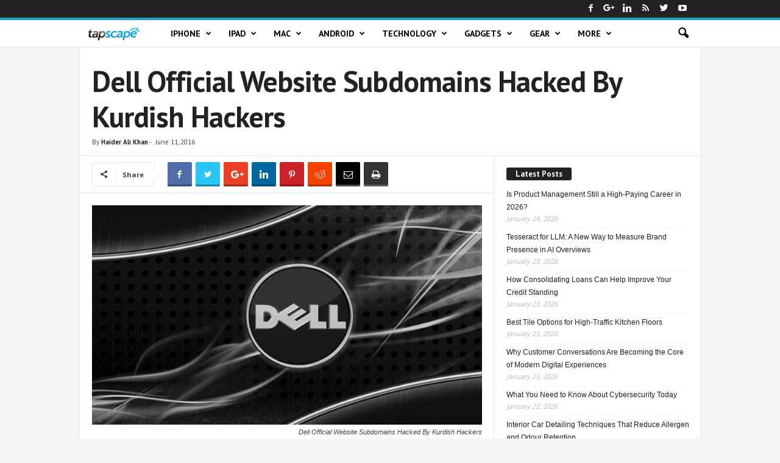

--- FILE ---
content_type: text/html; charset=UTF-8
request_url: https://www.tapscape.com/dell-official-website-subdomains-hacked-kurdish-hackers/
body_size: 19950
content:
<!doctype html >


 <html lang="en"> 
<head >
    <title>Dell Official Website Subdomains Hacked By Kurdish Hackers | Tapscape</title>
    <meta charset="UTF-8" />
    <meta name="viewport" content="width=device-width, initial-scale=1.0">
    <link rel="pingback" href="https://www.tapscape.com/xmlrpc.php" />
    <meta name='robots' content='max-image-preview:large' />
<link rel="icon" type="image/png" href="https://www.tapscape.com/wp-content/uploads/2018/07/tapscapeicons.png">

<meta name="description" content="A Kurdish hacker named &quot;MuhmadEmad&quot; from the hacktivist group &quot;KurdLinux_Team&quot; has hacked &amp; defaced Dell official website subdomains."/>
<link rel="canonical" href="https://www.tapscape.com/dell-official-website-subdomains-hacked-kurdish-hackers/" />
<meta property="og:locale" content="en_US" />
<meta property="og:type" content="article" />
<meta property="og:title" content="Dell Official Website Subdomains Hacked By Kurdish Hackers | Tapscape" />
<meta property="og:description" content="A Kurdish hacker named &quot;MuhmadEmad&quot; from the hacktivist group &quot;KurdLinux_Team&quot; has hacked &amp; defaced Dell official website subdomains." />
<meta property="og:url" content="https://www.tapscape.com/dell-official-website-subdomains-hacked-kurdish-hackers/" />
<meta property="og:site_name" content="Tapscape" />
<meta property="article:publisher" content="https://www.facebook.com/tapscape" />
<meta property="article:tag" content="dell" />
<meta property="article:tag" content="Dell Official Website Subdomains Hacked By Kurdish Hackers" />
<meta property="article:tag" content="hacked" />
<meta property="article:tag" content="hackers" />
<meta property="article:section" content="Technology" />
<meta property="article:published_time" content="2016-06-11T17:50:07+08:00" />
<meta property="article:modified_time" content="2016-06-14T04:17:55+08:00" />
<meta property="og:updated_time" content="2016-06-14T04:17:55+08:00" />
<meta property="fb:app_id" content="1938101043142699" />
<meta property="og:image" content="https://www.tapscape.com/wp-content/uploads/2016/06/Dell-Official-Website-Subdomains-Hacked-By-Kurdish-Hackers.jpg" />
<meta property="og:image:secure_url" content="https://www.tapscape.com/wp-content/uploads/2016/06/Dell-Official-Website-Subdomains-Hacked-By-Kurdish-Hackers.jpg" />
<meta property="og:image:width" content="970" />
<meta property="og:image:height" content="546" />
<meta name="twitter:card" content="summary_large_image" />
<meta name="twitter:description" content="A Kurdish hacker named &quot;MuhmadEmad&quot; from the hacktivist group &quot;KurdLinux_Team&quot; has hacked &amp; defaced Dell official website subdomains." />
<meta name="twitter:title" content="Dell Official Website Subdomains Hacked By Kurdish Hackers | Tapscape" />
<meta name="twitter:site" content="@tapscape" />
<meta name="twitter:image" content="https://www.tapscape.com/wp-content/uploads/2016/06/Dell-Official-Website-Subdomains-Hacked-By-Kurdish-Hackers.jpg" />
<meta name="twitter:creator" content="@tapscape" />
<script type='application/ld+json' class='yoast-schema-graph yoast-schema-graph--main'>{"@context":"https://schema.org","@graph":[{"@type":"Organization","@id":"https://www.tapscape.com/#organization","name":"Tapscape","url":"https://www.tapscape.com/","sameAs":["https://www.facebook.com/tapscape","https://www.linkedin.com/company/tapscape","https://youtube.com/user/tapscape","https://twitter.com/tapscape"],"logo":{"@type":"ImageObject","@id":"https://www.tapscape.com/#logo","url":"https://www.tapscape.com/wp-content/uploads/2018/12/amp.png","width":60,"height":60,"caption":"Tapscape"},"image":{"@id":"https://www.tapscape.com/#logo"}},{"@type":"WebSite","@id":"https://www.tapscape.com/#website","url":"https://www.tapscape.com/","name":"Tapscape","publisher":{"@id":"https://www.tapscape.com/#organization"},"potentialAction":{"@type":"SearchAction","target":"https://www.tapscape.com/?s={search_term_string}","query-input":"required name=search_term_string"}},{"@type":"ImageObject","@id":"https://www.tapscape.com/dell-official-website-subdomains-hacked-kurdish-hackers/#primaryimage","url":"https://www.tapscape.com/wp-content/uploads/2016/06/Dell-Official-Website-Subdomains-Hacked-By-Kurdish-Hackers.jpg","width":970,"height":546,"caption":"Dell Official Website Subdomains Hacked By Kurdish Hackers"},{"@type":"WebPage","@id":"https://www.tapscape.com/dell-official-website-subdomains-hacked-kurdish-hackers/#webpage","url":"https://www.tapscape.com/dell-official-website-subdomains-hacked-kurdish-hackers/","inLanguage":"en-US","name":"Dell Official Website Subdomains Hacked By Kurdish Hackers | Tapscape","isPartOf":{"@id":"https://www.tapscape.com/#website"},"primaryImageOfPage":{"@id":"https://www.tapscape.com/dell-official-website-subdomains-hacked-kurdish-hackers/#primaryimage"},"datePublished":"2016-06-11T17:50:07+08:00","dateModified":"2016-06-14T04:17:55+08:00","description":"A Kurdish hacker named \"MuhmadEmad\" from the hacktivist group \"KurdLinux_Team\" has hacked & defaced Dell official website subdomains.","breadcrumb":{"@id":"https://www.tapscape.com/dell-official-website-subdomains-hacked-kurdish-hackers/#breadcrumb"}},{"@type":"BreadcrumbList","@id":"https://www.tapscape.com/dell-official-website-subdomains-hacked-kurdish-hackers/#breadcrumb","itemListElement":[{"@type":"ListItem","position":1,"item":{"@type":"WebPage","@id":"https://www.tapscape.com/","url":"https://www.tapscape.com/","name":"Home"}},{"@type":"ListItem","position":2,"item":{"@type":"WebPage","@id":"https://www.tapscape.com/category/tech-news/","url":"https://www.tapscape.com/category/tech-news/","name":"Technology"}},{"@type":"ListItem","position":3,"item":{"@type":"WebPage","@id":"https://www.tapscape.com/dell-official-website-subdomains-hacked-kurdish-hackers/","url":"https://www.tapscape.com/dell-official-website-subdomains-hacked-kurdish-hackers/","name":"Dell Official Website Subdomains Hacked By Kurdish Hackers"}}]},{"@type":"NewsArticle","@id":"https://www.tapscape.com/dell-official-website-subdomains-hacked-kurdish-hackers/#article","isPartOf":{"@id":"https://www.tapscape.com/dell-official-website-subdomains-hacked-kurdish-hackers/#webpage"},"author":{"@id":"https://www.tapscape.com/author/khan/#author"},"headline":"Dell Official Website Subdomains Hacked By Kurdish Hackers","datePublished":"2016-06-11T17:50:07+08:00","dateModified":"2016-06-14T04:17:55+08:00","commentCount":0,"mainEntityOfPage":{"@id":"https://www.tapscape.com/dell-official-website-subdomains-hacked-kurdish-hackers/#webpage"},"publisher":{"@id":"https://www.tapscape.com/#organization"},"image":{"@id":"https://www.tapscape.com/dell-official-website-subdomains-hacked-kurdish-hackers/#primaryimage"},"keywords":"dell,Dell Official Website Subdomains Hacked By Kurdish Hackers,hacked,hackers","articleSection":"Technology","copyrightYear":"2016","copyrightHolder":{"@id":"https://www.tapscape.com#organization"}},{"@type":["Person"],"@id":"https://www.tapscape.com/author/khan/#author","name":"Haider Ali Khan","image":{"@type":"ImageObject","@id":"https://www.tapscape.com/#authorlogo","url":"https://secure.gravatar.com/avatar/d6fa7d4a9845513289645c608a461180?s=96&d=mm&r=g","caption":"Haider Ali Khan"},"description":"Editor-in-Chief of Tapscape. I'm an also Independent Cyber Security Researcher, Android App Developer, and a Blogger that love to learn and write about the latest Technology news.","sameAs":[]}]}</script>


<link rel='dns-prefetch' href='//fonts.googleapis.com' />
<link rel='dns-prefetch' href='//certify-js.alexametrics.com' />
<link rel='dns-prefetch' href='//certify.alexametrics.com' />
<link rel='dns-prefetch' href='//cloudfront-labs.amazonaws.com' />
<link rel='dns-prefetch' href='//secure.gravatar.com' />
<link rel='dns-prefetch' href='//cdnjs.cloudflare.com' />
<link rel='dns-prefetch' href='//www.google-analytics.com' />
<link rel='dns-prefetch' href='//fonts.gstatic.com' />
<link rel='dns-prefetch' href='//ajax.cloudflare.com' />
<link rel='dns-prefetch' href='//ajax.googleapis.com' />
<link rel='dns-prefetch' href='//tpc.googlesyndication.com' />
<link rel='dns-prefetch' href='//www.googletagmanager.com' />
<link rel="alternate" type="application/rss+xml" title="Tapscape &raquo; Feed" href="https://www.tapscape.com/feed/" />
<script type="text/javascript">
/* <![CDATA[ */
window._wpemojiSettings = {"baseUrl":"https:\/\/s.w.org\/images\/core\/emoji\/14.0.0\/72x72\/","ext":".png","svgUrl":"https:\/\/s.w.org\/images\/core\/emoji\/14.0.0\/svg\/","svgExt":".svg","source":{"concatemoji":"https:\/\/www.tapscape.com\/wp-includes\/js\/wp-emoji-release.min.js?ver=6.4.7"}};
/*! This file is auto-generated */
!function(i,n){var o,s,e;function c(e){try{var t={supportTests:e,timestamp:(new Date).valueOf()};sessionStorage.setItem(o,JSON.stringify(t))}catch(e){}}function p(e,t,n){e.clearRect(0,0,e.canvas.width,e.canvas.height),e.fillText(t,0,0);var t=new Uint32Array(e.getImageData(0,0,e.canvas.width,e.canvas.height).data),r=(e.clearRect(0,0,e.canvas.width,e.canvas.height),e.fillText(n,0,0),new Uint32Array(e.getImageData(0,0,e.canvas.width,e.canvas.height).data));return t.every(function(e,t){return e===r[t]})}function u(e,t,n){switch(t){case"flag":return n(e,"\ud83c\udff3\ufe0f\u200d\u26a7\ufe0f","\ud83c\udff3\ufe0f\u200b\u26a7\ufe0f")?!1:!n(e,"\ud83c\uddfa\ud83c\uddf3","\ud83c\uddfa\u200b\ud83c\uddf3")&&!n(e,"\ud83c\udff4\udb40\udc67\udb40\udc62\udb40\udc65\udb40\udc6e\udb40\udc67\udb40\udc7f","\ud83c\udff4\u200b\udb40\udc67\u200b\udb40\udc62\u200b\udb40\udc65\u200b\udb40\udc6e\u200b\udb40\udc67\u200b\udb40\udc7f");case"emoji":return!n(e,"\ud83e\udef1\ud83c\udffb\u200d\ud83e\udef2\ud83c\udfff","\ud83e\udef1\ud83c\udffb\u200b\ud83e\udef2\ud83c\udfff")}return!1}function f(e,t,n){var r="undefined"!=typeof WorkerGlobalScope&&self instanceof WorkerGlobalScope?new OffscreenCanvas(300,150):i.createElement("canvas"),a=r.getContext("2d",{willReadFrequently:!0}),o=(a.textBaseline="top",a.font="600 32px Arial",{});return e.forEach(function(e){o[e]=t(a,e,n)}),o}function t(e){var t=i.createElement("script");t.src=e,t.defer=!0,i.head.appendChild(t)}"undefined"!=typeof Promise&&(o="wpEmojiSettingsSupports",s=["flag","emoji"],n.supports={everything:!0,everythingExceptFlag:!0},e=new Promise(function(e){i.addEventListener("DOMContentLoaded",e,{once:!0})}),new Promise(function(t){var n=function(){try{var e=JSON.parse(sessionStorage.getItem(o));if("object"==typeof e&&"number"==typeof e.timestamp&&(new Date).valueOf()<e.timestamp+604800&&"object"==typeof e.supportTests)return e.supportTests}catch(e){}return null}();if(!n){if("undefined"!=typeof Worker&&"undefined"!=typeof OffscreenCanvas&&"undefined"!=typeof URL&&URL.createObjectURL&&"undefined"!=typeof Blob)try{var e="postMessage("+f.toString()+"("+[JSON.stringify(s),u.toString(),p.toString()].join(",")+"));",r=new Blob([e],{type:"text/javascript"}),a=new Worker(URL.createObjectURL(r),{name:"wpTestEmojiSupports"});return void(a.onmessage=function(e){c(n=e.data),a.terminate(),t(n)})}catch(e){}c(n=f(s,u,p))}t(n)}).then(function(e){for(var t in e)n.supports[t]=e[t],n.supports.everything=n.supports.everything&&n.supports[t],"flag"!==t&&(n.supports.everythingExceptFlag=n.supports.everythingExceptFlag&&n.supports[t]);n.supports.everythingExceptFlag=n.supports.everythingExceptFlag&&!n.supports.flag,n.DOMReady=!1,n.readyCallback=function(){n.DOMReady=!0}}).then(function(){return e}).then(function(){var e;n.supports.everything||(n.readyCallback(),(e=n.source||{}).concatemoji?t(e.concatemoji):e.wpemoji&&e.twemoji&&(t(e.twemoji),t(e.wpemoji)))}))}((window,document),window._wpemojiSettings);
/* ]]> */
</script>

<style id='wp-emoji-styles-inline-css' type='text/css'>

	img.wp-smiley, img.emoji {
		display: inline !important;
		border: none !important;
		box-shadow: none !important;
		height: 1em !important;
		width: 1em !important;
		margin: 0 0.07em !important;
		vertical-align: -0.1em !important;
		background: none !important;
		padding: 0 !important;
	}
</style>
<link rel='stylesheet' id='wp-block-library-css' href='https://www.tapscape.com/wp-includes/css/dist/block-library/style.min.css?ver=6.4.7' type='text/css' media='all' />
<style id='classic-theme-styles-inline-css' type='text/css'>
/*! This file is auto-generated */
.wp-block-button__link{color:#fff;background-color:#32373c;border-radius:9999px;box-shadow:none;text-decoration:none;padding:calc(.667em + 2px) calc(1.333em + 2px);font-size:1.125em}.wp-block-file__button{background:#32373c;color:#fff;text-decoration:none}
</style>
<style id='global-styles-inline-css' type='text/css'>
body{--wp--preset--color--black: #000000;--wp--preset--color--cyan-bluish-gray: #abb8c3;--wp--preset--color--white: #ffffff;--wp--preset--color--pale-pink: #f78da7;--wp--preset--color--vivid-red: #cf2e2e;--wp--preset--color--luminous-vivid-orange: #ff6900;--wp--preset--color--luminous-vivid-amber: #fcb900;--wp--preset--color--light-green-cyan: #7bdcb5;--wp--preset--color--vivid-green-cyan: #00d084;--wp--preset--color--pale-cyan-blue: #8ed1fc;--wp--preset--color--vivid-cyan-blue: #0693e3;--wp--preset--color--vivid-purple: #9b51e0;--wp--preset--gradient--vivid-cyan-blue-to-vivid-purple: linear-gradient(135deg,rgba(6,147,227,1) 0%,rgb(155,81,224) 100%);--wp--preset--gradient--light-green-cyan-to-vivid-green-cyan: linear-gradient(135deg,rgb(122,220,180) 0%,rgb(0,208,130) 100%);--wp--preset--gradient--luminous-vivid-amber-to-luminous-vivid-orange: linear-gradient(135deg,rgba(252,185,0,1) 0%,rgba(255,105,0,1) 100%);--wp--preset--gradient--luminous-vivid-orange-to-vivid-red: linear-gradient(135deg,rgba(255,105,0,1) 0%,rgb(207,46,46) 100%);--wp--preset--gradient--very-light-gray-to-cyan-bluish-gray: linear-gradient(135deg,rgb(238,238,238) 0%,rgb(169,184,195) 100%);--wp--preset--gradient--cool-to-warm-spectrum: linear-gradient(135deg,rgb(74,234,220) 0%,rgb(151,120,209) 20%,rgb(207,42,186) 40%,rgb(238,44,130) 60%,rgb(251,105,98) 80%,rgb(254,248,76) 100%);--wp--preset--gradient--blush-light-purple: linear-gradient(135deg,rgb(255,206,236) 0%,rgb(152,150,240) 100%);--wp--preset--gradient--blush-bordeaux: linear-gradient(135deg,rgb(254,205,165) 0%,rgb(254,45,45) 50%,rgb(107,0,62) 100%);--wp--preset--gradient--luminous-dusk: linear-gradient(135deg,rgb(255,203,112) 0%,rgb(199,81,192) 50%,rgb(65,88,208) 100%);--wp--preset--gradient--pale-ocean: linear-gradient(135deg,rgb(255,245,203) 0%,rgb(182,227,212) 50%,rgb(51,167,181) 100%);--wp--preset--gradient--electric-grass: linear-gradient(135deg,rgb(202,248,128) 0%,rgb(113,206,126) 100%);--wp--preset--gradient--midnight: linear-gradient(135deg,rgb(2,3,129) 0%,rgb(40,116,252) 100%);--wp--preset--font-size--small: 13px;--wp--preset--font-size--medium: 20px;--wp--preset--font-size--large: 36px;--wp--preset--font-size--x-large: 42px;--wp--preset--spacing--20: 0.44rem;--wp--preset--spacing--30: 0.67rem;--wp--preset--spacing--40: 1rem;--wp--preset--spacing--50: 1.5rem;--wp--preset--spacing--60: 2.25rem;--wp--preset--spacing--70: 3.38rem;--wp--preset--spacing--80: 5.06rem;--wp--preset--shadow--natural: 6px 6px 9px rgba(0, 0, 0, 0.2);--wp--preset--shadow--deep: 12px 12px 50px rgba(0, 0, 0, 0.4);--wp--preset--shadow--sharp: 6px 6px 0px rgba(0, 0, 0, 0.2);--wp--preset--shadow--outlined: 6px 6px 0px -3px rgba(255, 255, 255, 1), 6px 6px rgba(0, 0, 0, 1);--wp--preset--shadow--crisp: 6px 6px 0px rgba(0, 0, 0, 1);}:where(.is-layout-flex){gap: 0.5em;}:where(.is-layout-grid){gap: 0.5em;}body .is-layout-flow > .alignleft{float: left;margin-inline-start: 0;margin-inline-end: 2em;}body .is-layout-flow > .alignright{float: right;margin-inline-start: 2em;margin-inline-end: 0;}body .is-layout-flow > .aligncenter{margin-left: auto !important;margin-right: auto !important;}body .is-layout-constrained > .alignleft{float: left;margin-inline-start: 0;margin-inline-end: 2em;}body .is-layout-constrained > .alignright{float: right;margin-inline-start: 2em;margin-inline-end: 0;}body .is-layout-constrained > .aligncenter{margin-left: auto !important;margin-right: auto !important;}body .is-layout-constrained > :where(:not(.alignleft):not(.alignright):not(.alignfull)){max-width: var(--wp--style--global--content-size);margin-left: auto !important;margin-right: auto !important;}body .is-layout-constrained > .alignwide{max-width: var(--wp--style--global--wide-size);}body .is-layout-flex{display: flex;}body .is-layout-flex{flex-wrap: wrap;align-items: center;}body .is-layout-flex > *{margin: 0;}body .is-layout-grid{display: grid;}body .is-layout-grid > *{margin: 0;}:where(.wp-block-columns.is-layout-flex){gap: 2em;}:where(.wp-block-columns.is-layout-grid){gap: 2em;}:where(.wp-block-post-template.is-layout-flex){gap: 1.25em;}:where(.wp-block-post-template.is-layout-grid){gap: 1.25em;}.has-black-color{color: var(--wp--preset--color--black) !important;}.has-cyan-bluish-gray-color{color: var(--wp--preset--color--cyan-bluish-gray) !important;}.has-white-color{color: var(--wp--preset--color--white) !important;}.has-pale-pink-color{color: var(--wp--preset--color--pale-pink) !important;}.has-vivid-red-color{color: var(--wp--preset--color--vivid-red) !important;}.has-luminous-vivid-orange-color{color: var(--wp--preset--color--luminous-vivid-orange) !important;}.has-luminous-vivid-amber-color{color: var(--wp--preset--color--luminous-vivid-amber) !important;}.has-light-green-cyan-color{color: var(--wp--preset--color--light-green-cyan) !important;}.has-vivid-green-cyan-color{color: var(--wp--preset--color--vivid-green-cyan) !important;}.has-pale-cyan-blue-color{color: var(--wp--preset--color--pale-cyan-blue) !important;}.has-vivid-cyan-blue-color{color: var(--wp--preset--color--vivid-cyan-blue) !important;}.has-vivid-purple-color{color: var(--wp--preset--color--vivid-purple) !important;}.has-black-background-color{background-color: var(--wp--preset--color--black) !important;}.has-cyan-bluish-gray-background-color{background-color: var(--wp--preset--color--cyan-bluish-gray) !important;}.has-white-background-color{background-color: var(--wp--preset--color--white) !important;}.has-pale-pink-background-color{background-color: var(--wp--preset--color--pale-pink) !important;}.has-vivid-red-background-color{background-color: var(--wp--preset--color--vivid-red) !important;}.has-luminous-vivid-orange-background-color{background-color: var(--wp--preset--color--luminous-vivid-orange) !important;}.has-luminous-vivid-amber-background-color{background-color: var(--wp--preset--color--luminous-vivid-amber) !important;}.has-light-green-cyan-background-color{background-color: var(--wp--preset--color--light-green-cyan) !important;}.has-vivid-green-cyan-background-color{background-color: var(--wp--preset--color--vivid-green-cyan) !important;}.has-pale-cyan-blue-background-color{background-color: var(--wp--preset--color--pale-cyan-blue) !important;}.has-vivid-cyan-blue-background-color{background-color: var(--wp--preset--color--vivid-cyan-blue) !important;}.has-vivid-purple-background-color{background-color: var(--wp--preset--color--vivid-purple) !important;}.has-black-border-color{border-color: var(--wp--preset--color--black) !important;}.has-cyan-bluish-gray-border-color{border-color: var(--wp--preset--color--cyan-bluish-gray) !important;}.has-white-border-color{border-color: var(--wp--preset--color--white) !important;}.has-pale-pink-border-color{border-color: var(--wp--preset--color--pale-pink) !important;}.has-vivid-red-border-color{border-color: var(--wp--preset--color--vivid-red) !important;}.has-luminous-vivid-orange-border-color{border-color: var(--wp--preset--color--luminous-vivid-orange) !important;}.has-luminous-vivid-amber-border-color{border-color: var(--wp--preset--color--luminous-vivid-amber) !important;}.has-light-green-cyan-border-color{border-color: var(--wp--preset--color--light-green-cyan) !important;}.has-vivid-green-cyan-border-color{border-color: var(--wp--preset--color--vivid-green-cyan) !important;}.has-pale-cyan-blue-border-color{border-color: var(--wp--preset--color--pale-cyan-blue) !important;}.has-vivid-cyan-blue-border-color{border-color: var(--wp--preset--color--vivid-cyan-blue) !important;}.has-vivid-purple-border-color{border-color: var(--wp--preset--color--vivid-purple) !important;}.has-vivid-cyan-blue-to-vivid-purple-gradient-background{background: var(--wp--preset--gradient--vivid-cyan-blue-to-vivid-purple) !important;}.has-light-green-cyan-to-vivid-green-cyan-gradient-background{background: var(--wp--preset--gradient--light-green-cyan-to-vivid-green-cyan) !important;}.has-luminous-vivid-amber-to-luminous-vivid-orange-gradient-background{background: var(--wp--preset--gradient--luminous-vivid-amber-to-luminous-vivid-orange) !important;}.has-luminous-vivid-orange-to-vivid-red-gradient-background{background: var(--wp--preset--gradient--luminous-vivid-orange-to-vivid-red) !important;}.has-very-light-gray-to-cyan-bluish-gray-gradient-background{background: var(--wp--preset--gradient--very-light-gray-to-cyan-bluish-gray) !important;}.has-cool-to-warm-spectrum-gradient-background{background: var(--wp--preset--gradient--cool-to-warm-spectrum) !important;}.has-blush-light-purple-gradient-background{background: var(--wp--preset--gradient--blush-light-purple) !important;}.has-blush-bordeaux-gradient-background{background: var(--wp--preset--gradient--blush-bordeaux) !important;}.has-luminous-dusk-gradient-background{background: var(--wp--preset--gradient--luminous-dusk) !important;}.has-pale-ocean-gradient-background{background: var(--wp--preset--gradient--pale-ocean) !important;}.has-electric-grass-gradient-background{background: var(--wp--preset--gradient--electric-grass) !important;}.has-midnight-gradient-background{background: var(--wp--preset--gradient--midnight) !important;}.has-small-font-size{font-size: var(--wp--preset--font-size--small) !important;}.has-medium-font-size{font-size: var(--wp--preset--font-size--medium) !important;}.has-large-font-size{font-size: var(--wp--preset--font-size--large) !important;}.has-x-large-font-size{font-size: var(--wp--preset--font-size--x-large) !important;}
.wp-block-navigation a:where(:not(.wp-element-button)){color: inherit;}
:where(.wp-block-post-template.is-layout-flex){gap: 1.25em;}:where(.wp-block-post-template.is-layout-grid){gap: 1.25em;}
:where(.wp-block-columns.is-layout-flex){gap: 2em;}:where(.wp-block-columns.is-layout-grid){gap: 2em;}
.wp-block-pullquote{font-size: 1.5em;line-height: 1.6;}
</style>
<link rel='stylesheet' id='toc-screen-css' href='https://www.tapscape.com/wp-content/plugins/table-of-contents-plus/screen.min.css?ver=2212' type='text/css' media='all' />
<link rel='stylesheet' id='ppress-frontend-css' href='https://www.tapscape.com/wp-content/plugins/wp-user-avatar/assets/css/frontend.min.css?ver=4.6.0' type='text/css' media='all' />
<link rel='stylesheet' id='ppress-flatpickr-css' href='https://www.tapscape.com/wp-content/plugins/wp-user-avatar/assets/flatpickr/flatpickr.min.css?ver=4.6.0' type='text/css' media='all' />
<link rel='stylesheet' id='ppress-select2-css' href='https://www.tapscape.com/wp-content/plugins/wp-user-avatar/assets/select2/select2.min.css?ver=6.4.7' type='text/css' media='all' />
<link crossorigin="anonymous" rel='stylesheet' id='google-fonts-style-css' href='https://fonts.googleapis.com/css?family=PT+Sans%3A400%2C700%7CDroid+Sans%3A400%2C700%7CDroid+Serif%3A400%2C700%7COpen+Sans%3A300%2C400%2C600%2C700%7CRoboto+Condensed%3A300%2C300italic%2C400%2C400italic%2C700%2C700italic&#038;ver=4.5' type='text/css' media='all' />
<link rel='stylesheet' id='recent-posts-widget-with-thumbnails-public-style-css' href='https://www.tapscape.com/wp-content/plugins/recent-posts-widget-with-thumbnails/public.css?ver=7.1.1' type='text/css' media='all' />
<link rel='stylesheet' id='tablepress-default-css' href='https://www.tapscape.com/wp-content/plugins/tablepress/css/default.min.css?ver=1.14' type='text/css' media='all' />
<link rel='stylesheet' id='td-theme-css' href='https://www.tapscape.com/wp-content/themes/Newsmagx/style.css?ver=4.5' type='text/css' media='all' />
<link rel='stylesheet' id='td-theme-demo-style-css' href='https://www.tapscape.com/wp-content/themes/Newsmagx/includes/demos/tech/demo_style.css?ver=4.5' type='text/css' media='all' />
<script type="text/javascript" src="https://www.tapscape.com/wp-includes/js/jquery/jquery.min.js?ver=3.7.1" id="jquery-core-js"></script>
<script type="text/javascript" src="https://www.tapscape.com/wp-includes/js/jquery/jquery-migrate.min.js?ver=3.4.1" id="jquery-migrate-js"></script>
<script type="text/javascript" src="https://www.tapscape.com/wp-content/plugins/wp-user-avatar/assets/flatpickr/flatpickr.min.js?ver=4.6.0" id="ppress-flatpickr-js"></script>
<script type="text/javascript" src="https://www.tapscape.com/wp-content/plugins/wp-user-avatar/assets/select2/select2.min.js?ver=4.6.0" id="ppress-select2-js"></script>
<link rel="https://api.w.org/" href="https://www.tapscape.com/wp-json/" /><link rel="alternate" type="application/json" href="https://www.tapscape.com/wp-json/wp/v2/posts/70455" /><link rel="EditURI" type="application/rsd+xml" title="RSD" href="https://www.tapscape.com/xmlrpc.php?rsd" />
<meta name="generator" content="WordPress 6.4.7" />
<link rel='shortlink' href='https://www.tapscape.com/?p=70455' />
<link rel="alternate" type="application/json+oembed" href="https://www.tapscape.com/wp-json/oembed/1.0/embed?url=https%3A%2F%2Fwww.tapscape.com%2Fdell-official-website-subdomains-hacked-kurdish-hackers%2F" />
<link rel="alternate" type="text/xml+oembed" href="https://www.tapscape.com/wp-json/oembed/1.0/embed?url=https%3A%2F%2Fwww.tapscape.com%2Fdell-official-website-subdomains-hacked-kurdish-hackers%2F&#038;format=xml" />
<style type="text/css">div#toc_container {background: #ffeba2;border: 1px solid #d07700;}div#toc_container p.toc_title {color: #000000;}div#toc_container p.toc_title a,div#toc_container ul.toc_list a {color: #000000;}div#toc_container p.toc_title a:hover,div#toc_container ul.toc_list a:hover {color: #000000;}div#toc_container p.toc_title a:hover,div#toc_container ul.toc_list a:hover {color: #000000;}div#toc_container p.toc_title a:visited,div#toc_container ul.toc_list a:visited {color: #000000;}</style>
    <link rel="amphtml" href="https://www.tapscape.com/dell-official-website-subdomains-hacked-kurdish-hackers/amp/">


<script>
    
    

	    var tdBlocksArray = []; //here we store all the items for the current page

	    //td_block class - each ajax block uses a object of this class for requests
	    function tdBlock() {
		    this.id = '';
		    this.block_type = 1; //block type id (1-234 etc)
		    this.atts = '';
		    this.td_column_number = '';
		    this.td_current_page = 1; //
		    this.post_count = 0; //from wp
		    this.found_posts = 0; //from wp
		    this.max_num_pages = 0; //from wp
		    this.td_filter_value = ''; //current live filter value
		    this.is_ajax_running = false;
		    this.td_user_action = ''; // load more or infinite loader (used by the animation)
		    this.header_color = '';
		    this.ajax_pagination_infinite_stop = ''; //show load more at page x
	    }


        // td_js_generator - mini detector
        (function(){
            var htmlTag = document.getElementsByTagName("html")[0];

	        if ( navigator.userAgent.indexOf("MSIE 10.0") > -1 ) {
                htmlTag.className += ' ie10';
            }

            if ( !!navigator.userAgent.match(/Trident.*rv\:11\./) ) {
                htmlTag.className += ' ie11';
            }

	        if ( navigator.userAgent.indexOf("Edge") > -1 ) {
                htmlTag.className += ' ieEdge';
            }

            if ( /(iPad|iPhone|iPod)/g.test(navigator.userAgent) ) {
                htmlTag.className += ' td-md-is-ios';
            }

            var user_agent = navigator.userAgent.toLowerCase();
            if ( user_agent.indexOf("android") > -1 ) {
                htmlTag.className += ' td-md-is-android';
            }

            if ( -1 !== navigator.userAgent.indexOf('Mac OS X')  ) {
                htmlTag.className += ' td-md-is-os-x';
            }

            if ( /chrom(e|ium)/.test(navigator.userAgent.toLowerCase()) ) {
               htmlTag.className += ' td-md-is-chrome';
            }

            if ( -1 !== navigator.userAgent.indexOf('Firefox') ) {
                htmlTag.className += ' td-md-is-firefox';
            }

            if ( -1 !== navigator.userAgent.indexOf('Safari') && -1 === navigator.userAgent.indexOf('Chrome') ) {
                htmlTag.className += ' td-md-is-safari';
            }

            if( -1 !== navigator.userAgent.indexOf('IEMobile') ){
                htmlTag.className += ' td-md-is-iemobile';
            }

        })();




        var tdLocalCache = {};

        ( function () {
            "use strict";

            tdLocalCache = {
                data: {},
                remove: function (resource_id) {
                    delete tdLocalCache.data[resource_id];
                },
                exist: function (resource_id) {
                    return tdLocalCache.data.hasOwnProperty(resource_id) && tdLocalCache.data[resource_id] !== null;
                },
                get: function (resource_id) {
                    return tdLocalCache.data[resource_id];
                },
                set: function (resource_id, cachedData) {
                    tdLocalCache.remove(resource_id);
                    tdLocalCache.data[resource_id] = cachedData;
                }
            };
        })();

    
    
var td_viewport_interval_list=[{"limitBottom":767,"sidebarWidth":251},{"limitBottom":1023,"sidebarWidth":339}];
var td_ajax_url="https:\/\/www.tapscape.com\/wp-admin\/admin-ajax.php?td_theme_name=Newsmag&v=4.5";
var td_get_template_directory_uri="https:\/\/www.tapscape.com\/wp-content\/themes\/Newsmagx";
var tds_snap_menu="";
var tds_logo_on_sticky="";
var tds_header_style="9";
var td_please_wait="Please wait...";
var td_email_user_pass_incorrect="User or password incorrect!";
var td_email_user_incorrect="Email or username incorrect!";
var td_email_incorrect="Email incorrect!";
var tds_more_articles_on_post_enable="";
var tds_more_articles_on_post_time_to_wait="";
var tds_more_articles_on_post_pages_distance_from_top=0;
var tds_theme_color_site_wide="#209ecc";
var tds_smart_sidebar="enabled";
var tdThemeName="Newsmag";
var td_magnific_popup_translation_tPrev="Previous (Left arrow key)";
var td_magnific_popup_translation_tNext="Next (Right arrow key)";
var td_magnific_popup_translation_tCounter="%curr% of %total%";
var td_magnific_popup_translation_ajax_tError="The content from %url% could not be loaded.";
var td_magnific_popup_translation_image_tError="The image #%curr% could not be loaded.";
var tdDateNamesI18n={"month_names":["January","February","March","April","May","June","July","August","September","October","November","December"],"month_names_short":["Jan","Feb","Mar","Apr","May","Jun","Jul","Aug","Sep","Oct","Nov","Dec"],"day_names":["Sunday","Monday","Tuesday","Wednesday","Thursday","Friday","Saturday"],"day_names_short":["Sun","Mon","Tue","Wed","Thu","Fri","Sat"]};
var td_ad_background_click_link="";
var td_ad_background_click_target="";
</script>




<style>
    

body {
	background-color:#f4f4f4;
}
.td-header-border:before,
    .td-trending-now-title,
    .td_block_mega_menu .td_mega_menu_sub_cats .cur-sub-cat,
    .td-post-category:hover,
    .td-header-style-2 .td-header-sp-logo,
    .td-next-prev-wrap a:hover i,
    .page-nav .current,
    .widget_calendar tfoot a:hover,
    .td-footer-container .widget_search .wpb_button:hover,
    .td-scroll-up-visible,
    .dropcap,
    .td-category a,
    input[type="submit"]:hover,
    .td-post-small-box a:hover,
    .td-404-sub-sub-title a:hover,
    .td-rating-bar-wrap div,
    .td_top_authors .td-active .td-author-post-count,
    .td_top_authors .td-active .td-author-comments-count,
    .td_smart_list_3 .td-sml3-top-controls i:hover,
    .td_smart_list_3 .td-sml3-bottom-controls i:hover,
    .td_wrapper_video_playlist .td_video_controls_playlist_wrapper,
    .td-read-more a:hover,
    .td-login-wrap .btn,
    .td_display_err,
    .td-header-style-6 .td-top-menu-full,
    #bbpress-forums button:hover,
    #bbpress-forums .bbp-pagination .current,
    .bbp_widget_login .button:hover,
    .header-search-wrap .td-drop-down-search .btn:hover,
    .td-post-text-content .more-link-wrap:hover a,
    #buddypress div.item-list-tabs ul li > a span,
    #buddypress div.item-list-tabs ul li > a:hover span,
    #buddypress input[type=submit]:hover,
    #buddypress a.button:hover span,
    #buddypress div.item-list-tabs ul li.selected a span,
    #buddypress div.item-list-tabs ul li.current a span,
    #buddypress input[type=submit]:focus,
    .td-grid-style-3 .td-big-grid-post .td-module-thumb a:last-child:before,
    .td-grid-style-4 .td-big-grid-post .td-module-thumb a:last-child:before,
    .td-grid-style-5 .td-big-grid-post .td-module-thumb:after,
    .td_category_template_2 .td-category-siblings .td-category a:hover,
    .td-weather-week:before,
    .td-weather-information:before,
     .td_3D_btn,
    .td_shadow_btn,
    .td_default_btn,
    .td_square_btn, 
    .td_outlined_btn:hover {
        background-color: #209ecc;
    }

    @media (max-width: 767px) {
        .td-category a.td-current-sub-category {
            background-color: #209ecc;
        }
    }

    .woocommerce .onsale,
    .woocommerce .woocommerce a.button:hover,
    .woocommerce-page .woocommerce .button:hover,
    .single-product .product .summary .cart .button:hover,
    .woocommerce .woocommerce .product a.button:hover,
    .woocommerce .product a.button:hover,
    .woocommerce .product #respond input#submit:hover,
    .woocommerce .checkout input#place_order:hover,
    .woocommerce .woocommerce.widget .button:hover,
    .woocommerce .woocommerce-message .button:hover,
    .woocommerce .woocommerce-error .button:hover,
    .woocommerce .woocommerce-info .button:hover,
    .woocommerce.widget .ui-slider .ui-slider-handle,
    .vc_btn-black:hover,
	.wpb_btn-black:hover,
	.item-list-tabs .feed:hover a,
	.td-smart-list-button:hover {
    	background-color: #209ecc !important;
    }

    .td-header-sp-top-menu .top-header-menu > .current-menu-item > a,
    .td-header-sp-top-menu .top-header-menu > .current-menu-ancestor > a,
    .td-header-sp-top-menu .top-header-menu > .current-category-ancestor > a,
    .td-header-sp-top-menu .top-header-menu > li > a:hover,
    .td-header-sp-top-menu .top-header-menu > .sfHover > a,
    .top-header-menu ul .current-menu-item > a,
    .top-header-menu ul .current-menu-ancestor > a,
    .top-header-menu ul .current-category-ancestor > a,
    .top-header-menu ul li > a:hover,
    .top-header-menu ul .sfHover > a,
    .sf-menu ul .td-menu-item > a:hover,
    .sf-menu ul .sfHover > a,
    .sf-menu ul .current-menu-ancestor > a,
    .sf-menu ul .current-category-ancestor > a,
    .sf-menu ul .current-menu-item > a,
    .td_module_wrap:hover .entry-title a,
    .td_mod_mega_menu:hover .entry-title a,
    .footer-email-wrap a,
    .widget a:hover,
    .td-footer-container .widget_calendar #today,
    .td-category-pulldown-filter a.td-pulldown-category-filter-link:hover,
    .td-load-more-wrap a:hover,
    .td-post-next-prev-content a:hover,
    .td-author-name a:hover,
    .td-author-url a:hover,
    .td_mod_related_posts:hover .entry-title a,
    .td-search-query,
    .header-search-wrap .td-drop-down-search .result-msg a:hover,
    .td_top_authors .td-active .td-authors-name a,
    .post blockquote p,
    .td-post-content blockquote p,
    .page blockquote p,
    .comment-list cite a:hover,
    .comment-list cite:hover,
    .comment-list .comment-reply-link:hover,
    a,
    .white-menu #td-header-menu .sf-menu > li > a:hover,
    .white-menu #td-header-menu .sf-menu > .current-menu-ancestor > a,
    .white-menu #td-header-menu .sf-menu > .current-menu-item > a,
    .td_quote_on_blocks,
    #bbpress-forums .bbp-forum-freshness a:hover,
    #bbpress-forums .bbp-topic-freshness a:hover,
    #bbpress-forums .bbp-forums-list li a:hover,
    #bbpress-forums .bbp-forum-title:hover,
    #bbpress-forums .bbp-topic-permalink:hover,
    #bbpress-forums .bbp-topic-started-by a:hover,
    #bbpress-forums .bbp-topic-started-in a:hover,
    #bbpress-forums .bbp-body .super-sticky li.bbp-topic-title .bbp-topic-permalink,
    #bbpress-forums .bbp-body .sticky li.bbp-topic-title .bbp-topic-permalink,
    #bbpress-forums #subscription-toggle a:hover,
    #bbpress-forums #favorite-toggle a:hover,
    .woocommerce-account .woocommerce-MyAccount-navigation a:hover,
    .widget_display_replies .bbp-author-name,
    .widget_display_topics .bbp-author-name,
    .archive .widget_archive .current,
    .archive .widget_archive .current a,
    .td-subcategory-header .td-category-siblings .td-subcat-dropdown a.td-current-sub-category,
    .td-subcategory-header .td-category-siblings .td-subcat-dropdown a:hover,
    .td-pulldown-filter-display-option:hover,
    .td-pulldown-filter-display-option .td-pulldown-filter-link:hover,
    .td_normal_slide .td-wrapper-pulldown-filter .td-pulldown-filter-list a:hover,
    #buddypress ul.item-list li div.item-title a:hover,
    .td_block_13 .td-pulldown-filter-list a:hover,
    .td_smart_list_8 .td-smart-list-dropdown-wrap .td-smart-list-button:hover,
    .td_smart_list_8 .td-smart-list-dropdown-wrap .td-smart-list-button:hover i,
    .td-sub-footer-container a:hover,
    .td-instagram-user a,
     .td_outlined_btn {
        color: #209ecc;
    }

    .td-mega-menu .wpb_content_element li a:hover,
    .td_login_tab_focus {
        color: #209ecc !important;
    }

    .td-next-prev-wrap a:hover i,
    .page-nav .current,
    .widget_tag_cloud a:hover,
    .post .td_quote_box,
    .page .td_quote_box,
    .td-login-panel-title,
    #bbpress-forums .bbp-pagination .current,
    .td_category_template_2 .td-category-siblings .td-category a:hover,
    .page-template-page-pagebuilder-latest .td-instagram-user,
     .td_outlined_btn {
        border-color: #209ecc;
    }

    .td_wrapper_video_playlist .td_video_currently_playing:after,
    .item-list-tabs .feed:hover {
        border-color: #209ecc !important;
    }


    
    .td-pb-row [class*="td-pb-span"],
    .td-pb-border-top,
    .page-template-page-title-sidebar-php .td-page-content > .wpb_row:first-child,
    .td-post-sharing,
    .td-post-content,
    .td-post-next-prev,
    .author-box-wrap,
    .td-comments-title-wrap,
    .comment-list,
    .comment-respond,
    .td-post-template-5 header,
    .td-container,
    .wpb_content_element,
    .wpb_column,
    .wpb_row,
    .white-menu .td-header-container .td-header-main-menu,
    .td-post-template-1 .td-post-content,
    .td-post-template-4 .td-post-sharing-top,
    .td-header-style-6 .td-header-header .td-make-full,
    #disqus_thread,
    .page-template-page-pagebuilder-title-php .td-page-content > .wpb_row:first-child,
    .td-footer-container:before {
        border-color: #e6e6e6;
    }
    .td-top-border {
        border-color: #e6e6e6 !important;
    }
    .td-container-border:after,
    .td-next-prev-separator,
    .td-container .td-pb-row .wpb_column:before,
    .td-container-border:before,
    .td-main-content:before,
    .td-main-sidebar:before,
    .td-pb-row .td-pb-span4:nth-of-type(3):after,
    .td-pb-row .td-pb-span4:nth-last-of-type(3):after {
    	background-color: #e6e6e6;
    }
    @media (max-width: 767px) {
    	.white-menu .td-header-main-menu {
      		border-color: #e6e6e6;
      	}
    }



    
    .td-header-top-menu,
    .td-header-wrap .td-top-menu-full {
        background-color: #222222;
    }

    .td-header-style-1 .td-header-top-menu,
    .td-header-style-2 .td-top-bar-container,
    .td-header-style-7 .td-header-top-menu {
        padding: 0 12px;
        top: 0;
    }

    
    .top-header-menu > .current-menu-item > a,
    .top-header-menu > .current-menu-ancestor > a,
    .top-header-menu > .current-category-ancestor > a,
    .top-header-menu > li > a:hover,
    .top-header-menu > .sfHover > a {
        color: #1f9fc6 !important;
    }

    
    .td-header-main-menu {
        background-color: #ffffff;
    }

    
    .sf-menu > li > a,
    .header-search-wrap .td-icon-search,
    #td-top-mobile-toggle i {
        color: #000000;
    }

    
    .td-menu-background:before,
    .td-search-background:before {
        background: rgba(0,0,0,0.42);
        background: -moz-linear-gradient(top, rgba(0,0,0,0.42) 0%, rgba(10,158,1,0.75) 100%);
        background: -webkit-gradient(left top, left bottom, color-stop(0%, rgba(0,0,0,0.42)), color-stop(100%, rgba(10,158,1,0.75)));
        background: -webkit-linear-gradient(top, rgba(0,0,0,0.42) 0%, rgba(10,158,1,0.75) 100%);
        background: -o-linear-gradient(top, rgba(0,0,0,0.42) 0%, @mobileu_gradient_two_mob 100%);
        background: -ms-linear-gradient(top, rgba(0,0,0,0.42) 0%, rgba(10,158,1,0.75) 100%);
        background: linear-gradient(to bottom, rgba(0,0,0,0.42) 0%, rgba(10,158,1,0.75) 100%);
        filter: progid:DXImageTransform.Microsoft.gradient( startColorstr='rgba(0,0,0,0.42)', endColorstr='rgba(10,158,1,0.75)', GradientType=0 );
    }

    
    .mfp-content .td-login-button:active,
    .mfp-content .td-login-button:hover {
        color: #ffffff;
    }
    
    .white-popup-block:after {
        background: rgba(0,0,0,0.42);
        background: -moz-linear-gradient(45deg, rgba(0,0,0,0.42) 0%, rgba(10,158,1,0.75) 100%);
        background: -webkit-gradient(left bottom, right top, color-stop(0%, rgba(0,0,0,0.42)), color-stop(100%, rgba(10,158,1,0.75)));
        background: -webkit-linear-gradient(45deg, rgba(0,0,0,0.42) 0%, rgba(10,158,1,0.75) 100%);
        background: -o-linear-gradient(45deg, rgba(0,0,0,0.42) 0%, rgba(10,158,1,0.75) 100%);
        background: -ms-linear-gradient(45deg, rgba(0,0,0,0.42) 0%, rgba(10,158,1,0.75) 100%);
        background: linear-gradient(45deg, rgba(0,0,0,0.42) 0%, rgba(10,158,1,0.75) 100%);
        filter: progid:DXImageTransform.Microsoft.gradient( startColorstr='rgba(0,0,0,0.42)', endColorstr='rgba(10,158,1,0.75)', GradientType=0 );
    }


    
    .td-sub-footer-container {
        background-color: #222222;
    }
    .td-sub-footer-container:after {
        background-color: transparent;
    }
    .td-sub-footer-container:before {
        background-color: transparent;
    }
    .td-footer-container.td-container {
        border-bottom-width: 0;
    }

    
    .td-sub-footer-container,
    .td-sub-footer-container a {
        color: #ffffff;
    }
    .td-sub-footer-container li a:before {
        background-color: #ffffff;
    }

    
    .td-subfooter-menu li a:hover {
        color: #1f9dc4;
    }

    
    .top-header-menu li a,
    .td-header-sp-top-menu .td_data_time,
    .td-weather-top-widget .td-weather-header .td-weather-city,
    .td-weather-top-widget .td-weather-now {
        font-family:"PT Sans";
	font-weight:normal;
	text-transform:none;
	
    }
    
    .top-header-menu ul li a {
    	font-family:"PT Sans";
	
    }
	
    .sf-menu > .td-menu-item > a {
        font-family:"PT Sans";
	
    }
    
    .sf-menu ul .td-menu-item a {
        font-family:"PT Sans";
	
    }
    
    .td_mod_mega_menu .item-details a {
        font-family:"PT Sans";
	
    }
    
    .td_mega_menu_sub_cats .block-mega-child-cats a {
        font-family:"PT Sans";
	
    }

    
    .td-mobile-content .td-mobile-main-menu > li > a {
        font-family:"Droid Sans";
	font-weight:bold;
	text-transform:capitalize;
	
    }

	
    .td-mobile-content .sub-menu a {
        font-family:"Droid Sans";
	text-transform:capitalize;
	
    }

	
	.td_module_wrap .entry-title,
	.td-theme-slider .td-module-title,
	.page .td-post-template-6 .td-post-header h1 {
		font-family:"PT Sans";
	
	}

	
    .td_block_trending_now .entry-title {
    	font-family:"Droid Serif";
	
    }
    
    .td_module_2 .td-module-title {
    	font-family:"Droid Serif";
	
    }
    
    .td_module_4 .td-module-title {
    	font-family:"Droid Serif";
	
    }
    
    .td_module_5 .td-module-title {
    	font-family:"Droid Serif";
	
    }
    
    .td_module_6 .td-module-title {
    	font-family:"Droid Serif";
	
    }
    
    .td_module_7 .td-module-title {
    	font-family:"Droid Serif";
	
    }
    
    .td_module_8 .td-module-title {
    	font-family:"Droid Serif";
	
    }
    
    .td_module_9 .td-module-title {
    	font-family:"Droid Serif";
	
    }
    
    .td_module_11 .td-module-title {
    	font-family:"Droid Serif";
	
    }
    
    .td_module_12 .td-module-title {
    	font-family:"Droid Serif";
	
    }
    
    .td_module_13 .td-module-title {
    	font-family:"Droid Serif";
	
    }
    
    .td_module_14 .td-module-title {
    	font-family:"Droid Serif";
	
    }
    
    .td_module_mx1 .td-module-title {
    	font-family:"Droid Serif";
	
    }
    
    .td_module_mx2 .td-module-title {
    	font-family:"Droid Serif";
	
    }
    
    .td_module_mx3 .td-module-title {
    	font-family:"Droid Serif";
	
    }
    
    .td-theme-slider.iosSlider-col-3 .td-module-title a {
        font-family:"Droid Serif";
	
    }
    
    .td-theme-slider.iosSlider-col-2 .td-module-title a {
        font-family:"Droid Serif";
	
    }
    
    .td-theme-slider.iosSlider-col-1 .td-module-title a {
        font-family:"Droid Serif";
	
    }
    
    .block-title > span,
    .block-title > a,
    .widgettitle,
    .td-trending-now-title,
    .wpb_tabs li a,
    .vc_tta-container .vc_tta-color-grey.vc_tta-tabs-position-top.vc_tta-style-classic .vc_tta-tabs-container .vc_tta-tab > a,
    .td-related-title .td-related-left,
    .td-related-title .td-related-right,
    .category .entry-title span,
    .td-author-counters span,
    .woocommerce-tabs h2,
    .woocommerce .product .products h2:not(.woocommerce-loop-product__title) {
        font-family:"PT Sans";
	font-size:13px;
	line-height:17px;
	
    }
    
    .td-excerpt,
    .td-module-excerpt {
        font-size:13px;
	
    }


    
    .td-big-grid-post .entry-title {
        font-family:"PT Sans";
	
    }
    
	.post header .entry-title {
		font-family:"PT Sans";
	
	}

	
    .td-post-template-default header .entry-title {
        font-weight:bold;
	
    }
    
    .td-post-template-2 header .entry-title {
        font-weight:bold;
	
    }
    
    .td-post-template-3 header .entry-title {
        font-family:"PT Sans";
	font-weight:bold;
	
    }
    
    .td-post-content p,
    .td-post-content {
        font-size:17px;
	line-height:30px;
	
    }
    
    .td-post-content li {
        font-family:"PT Sans";
	line-height:24px;
	
    }
    
    .post .td-category a {
        font-family:"PT Sans";
	font-size:10px;
	
    }
    
    .post header .td-post-author-name,
    .post header .td-post-author-name a {
        font-family:"PT Sans";
	
    }
    
    .post header .td-post-date .entry-date {
        font-family:"PT Sans";
	
    }
    
    .post header .td-post-views span,
    .post header .td-post-comments {
        font-family:"PT Sans";
	
    }
    
    .td-page-header h1,
    .woocommerce-page .page-title {
    	font-family:"PT Sans";
	
    }
    
    .td-page-content p,
    .td-page-content li,
    .td-page-content .td_block_text_with_title,
    .woocommerce-page .page-description > p,
    .wpb_text_column p {
    	font-family:"PT Sans";
	font-size:15px;
	line-height:30px;
	
    }
    
    .category .td-category a {
    	font-family:"PT Sans";
	
    }
    
    .td-trending-now-title {
    	font-size:10px;
	line-height:17px;
	
    }
    
    .entry-crumbs a,
    .entry-crumbs span,
    #bbpress-forums .bbp-breadcrumb a,
    #bbpress-forums .bbp-breadcrumb .bbp-breadcrumb-current {
    	font-family:"PT Sans";
	
    }

    
    body, p {
    	font-family:"PT Sans";
	
    }
</style>

<script>
  (function(i,s,o,g,r,a,m){i['GoogleAnalyticsObject']=r;i[r]=i[r]||function(){
  (i[r].q=i[r].q||[]).push(arguments)},i[r].l=1*new Date();a=s.createElement(o),
  m=s.getElementsByTagName(o)[0];a.async=1;a.src=g;m.parentNode.insertBefore(a,m)
  })(window,document,'script','https://www.google-analytics.com/analytics.js','ga');

  ga('create', 'UA-77169439-1', 'auto');
  ga('send', 'pageview');

</script><link rel="icon" href="https://www.tapscape.com/wp-content/uploads/2018/12/amp.png" sizes="32x32" />
<link rel="icon" href="https://www.tapscape.com/wp-content/uploads/2018/12/amp.png" sizes="192x192" />
<link rel="apple-touch-icon" href="https://www.tapscape.com/wp-content/uploads/2018/12/amp.png" />
<meta name="msapplication-TileImage" content="https://www.tapscape.com/wp-content/uploads/2018/12/amp.png" />
</head>

<body class="post-template-default single single-post postid-70455 single-format-standard dell-official-website-subdomains-hacked-kurdish-hackers global-block-template-1 td-newsmag-tech single_template_2 white-menu td-boxed-layout">

        <div class="td-scroll-up"><i class="td-icon-menu-up"></i></div>

    <div class="td-menu-background"></div>
<div id="td-mobile-nav">
    <div class="td-mobile-container">
        
        <div class="td-menu-socials-wrap">
            
            <div class="td-menu-socials">
                
        <span class="td-social-icon-wrap">
            <a target="_blank" href="https://www.facebook.com/tapscape" title="Facebook">
                <i class="td-icon-font td-icon-facebook"></i>
            </a>
        </span>
        <span class="td-social-icon-wrap">
            <a target="_blank" href="https://plus.google.com/+tapscape" title="Google+">
                <i class="td-icon-font td-icon-googleplus"></i>
            </a>
        </span>
        <span class="td-social-icon-wrap">
            <a target="_blank" href="https://www.linkedin.com/company/tapscape" title="Linkedin">
                <i class="td-icon-font td-icon-linkedin"></i>
            </a>
        </span>
        <span class="td-social-icon-wrap">
            <a target="_blank" href="https://www.tapscape.com/feed/" title="RSS">
                <i class="td-icon-font td-icon-rss"></i>
            </a>
        </span>
        <span class="td-social-icon-wrap">
            <a target="_blank" href="https://twitter.com/tapscape" title="Twitter">
                <i class="td-icon-font td-icon-twitter"></i>
            </a>
        </span>
        <span class="td-social-icon-wrap">
            <a target="_blank" href="https://www.youtube.com/channel/UCwZtRbTgEbDspcgGqC2H-vg" title="Youtube">
                <i class="td-icon-font td-icon-youtube"></i>
            </a>
        </span>            </div>
            
            <div class="td-mobile-close">
                <a href="#"><i class="td-icon-close-mobile"></i></a>
            </div>
        </div>

        
        
        
        <div class="td-mobile-content">
            <div class="menu-schema-menu-container"><ul id="menu-schema-menu" class="td-mobile-main-menu"><li id="menu-item-79135" class="menu-item menu-item-type-taxonomy menu-item-object-category menu-item-has-children menu-item-first menu-item-79135"><a href="https://www.tapscape.com/category/iphone/">iPhone<i class="td-icon-menu-right td-element-after"></i></a>
<ul class="sub-menu">
	<li id="menu-item-79136" class="menu-item menu-item-type-taxonomy menu-item-object-category menu-item-79136"><a href="https://www.tapscape.com/category/iphone/iphone-accessories-iphone/">iPhone Accessories</a></li>
	<li id="menu-item-79137" class="menu-item menu-item-type-taxonomy menu-item-object-category menu-item-79137"><a href="https://www.tapscape.com/category/iphone/iphone-apps/">iPhone Apps</a></li>
	<li id="menu-item-79138" class="menu-item menu-item-type-taxonomy menu-item-object-category menu-item-79138"><a href="https://www.tapscape.com/category/iphone/iphone-games/">iPhone Games</a></li>
	<li id="menu-item-79139" class="menu-item menu-item-type-taxonomy menu-item-object-category menu-item-79139"><a href="https://www.tapscape.com/category/iphone/iphone-news/">iPhone News</a></li>
</ul>
</li>
<li id="menu-item-79130" class="menu-item menu-item-type-taxonomy menu-item-object-category menu-item-has-children menu-item-79130"><a href="https://www.tapscape.com/category/ipad/">iPad<i class="td-icon-menu-right td-element-after"></i></a>
<ul class="sub-menu">
	<li id="menu-item-79131" class="menu-item menu-item-type-taxonomy menu-item-object-category menu-item-79131"><a href="https://www.tapscape.com/category/ipad/ipad-accessories/">iPad Accessories</a></li>
	<li id="menu-item-79132" class="menu-item menu-item-type-taxonomy menu-item-object-category menu-item-79132"><a href="https://www.tapscape.com/category/ipad/ipad-apps/">iPad Apps</a></li>
	<li id="menu-item-79133" class="menu-item menu-item-type-taxonomy menu-item-object-category menu-item-79133"><a href="https://www.tapscape.com/category/ipad/ipad-games/">iPad Games</a></li>
	<li id="menu-item-79134" class="menu-item menu-item-type-taxonomy menu-item-object-category menu-item-79134"><a href="https://www.tapscape.com/category/ipad/ipad-news/">iPad News</a></li>
</ul>
</li>
<li id="menu-item-79140" class="menu-item menu-item-type-taxonomy menu-item-object-category menu-item-has-children menu-item-79140"><a href="https://www.tapscape.com/category/mac-2/">Mac<i class="td-icon-menu-right td-element-after"></i></a>
<ul class="sub-menu">
	<li id="menu-item-79141" class="menu-item menu-item-type-taxonomy menu-item-object-category menu-item-79141"><a href="https://www.tapscape.com/category/mac-2/mac-apps/">Mac Apps</a></li>
	<li id="menu-item-79142" class="menu-item menu-item-type-taxonomy menu-item-object-category menu-item-79142"><a href="https://www.tapscape.com/category/mac-2/mac-news/">Mac News</a></li>
	<li id="menu-item-79143" class="menu-item menu-item-type-taxonomy menu-item-object-category menu-item-79143"><a href="https://www.tapscape.com/category/science/">Science / Health</a></li>
	<li id="menu-item-79144" class="menu-item menu-item-type-taxonomy menu-item-object-category menu-item-79144"><a href="https://www.tapscape.com/category/social-media/">Social Media</a></li>
</ul>
</li>
<li id="menu-item-79110" class="menu-item menu-item-type-taxonomy menu-item-object-category menu-item-has-children menu-item-79110"><a href="https://www.tapscape.com/category/android-2/">Android<i class="td-icon-menu-right td-element-after"></i></a>
<ul class="sub-menu">
	<li id="menu-item-79111" class="menu-item menu-item-type-taxonomy menu-item-object-category menu-item-79111"><a href="https://www.tapscape.com/category/android-2/android-apps/">Android Apps</a></li>
	<li id="menu-item-79112" class="menu-item menu-item-type-taxonomy menu-item-object-category menu-item-79112"><a href="https://www.tapscape.com/category/android-2/android-games-2/">Android Games</a></li>
</ul>
</li>
<li id="menu-item-79145" class="menu-item menu-item-type-taxonomy menu-item-object-category current-post-ancestor current-menu-parent current-post-parent menu-item-has-children menu-item-79145"><a href="https://www.tapscape.com/category/tech-news/">Technology<i class="td-icon-menu-right td-element-after"></i></a>
<ul class="sub-menu">
	<li id="menu-item-79146" class="menu-item menu-item-type-taxonomy menu-item-object-category menu-item-79146"><a href="https://www.tapscape.com/category/tech-news/android/">Android</a></li>
	<li id="menu-item-79147" class="menu-item menu-item-type-taxonomy menu-item-object-category menu-item-79147"><a href="https://www.tapscape.com/category/tech-news/apple-tech-news/">Apple</a></li>
	<li id="menu-item-79148" class="menu-item menu-item-type-taxonomy menu-item-object-category menu-item-79148"><a href="https://www.tapscape.com/category/tech-news/digital-media/">Digital Media</a></li>
	<li id="menu-item-79149" class="menu-item menu-item-type-taxonomy menu-item-object-category menu-item-79149"><a href="https://www.tapscape.com/category/tech-news/web-dev/">Web &#038; Dev</a></li>
</ul>
</li>
<li id="menu-item-79114" class="menu-item menu-item-type-taxonomy menu-item-object-category menu-item-has-children menu-item-79114"><a href="https://www.tapscape.com/category/gadgets/">Gadgets<i class="td-icon-menu-right td-element-after"></i></a>
<ul class="sub-menu">
	<li id="menu-item-79115" class="menu-item menu-item-type-taxonomy menu-item-object-category menu-item-79115"><a href="https://www.tapscape.com/category/gadgets/ereaders-gadgets/">E-readers</a></li>
	<li id="menu-item-79116" class="menu-item menu-item-type-taxonomy menu-item-object-category menu-item-79116"><a href="https://www.tapscape.com/category/gadgets/gaming-gadgets/">Gaming</a></li>
	<li id="menu-item-79117" class="menu-item menu-item-type-taxonomy menu-item-object-category menu-item-79117"><a href="https://www.tapscape.com/category/gadgets/htc/">HTC</a></li>
	<li id="menu-item-79118" class="menu-item menu-item-type-taxonomy menu-item-object-category menu-item-79118"><a href="https://www.tapscape.com/category/gadgets/lg/">LG</a></li>
	<li id="menu-item-79119" class="menu-item menu-item-type-taxonomy menu-item-object-category menu-item-79119"><a href="https://www.tapscape.com/category/gadgets/reviews/">Reviews</a></li>
	<li id="menu-item-79120" class="menu-item menu-item-type-taxonomy menu-item-object-category menu-item-79120"><a href="https://www.tapscape.com/category/gadgets/samsung/">Samsung</a></li>
	<li id="menu-item-79121" class="menu-item menu-item-type-taxonomy menu-item-object-category menu-item-79121"><a href="https://www.tapscape.com/category/gadgets/smartphones-gadgets/">Smartphones</a></li>
	<li id="menu-item-79122" class="menu-item menu-item-type-taxonomy menu-item-object-category menu-item-79122"><a href="https://www.tapscape.com/category/gadgets/tablets/">Tablets</a></li>
	<li id="menu-item-79123" class="menu-item menu-item-type-taxonomy menu-item-object-category menu-item-79123"><a href="https://www.tapscape.com/category/gadgets/xiaomi/">Xiaomi</a></li>
</ul>
</li>
<li id="menu-item-79125" class="menu-item menu-item-type-taxonomy menu-item-object-category menu-item-has-children menu-item-79125"><a href="https://www.tapscape.com/category/gear/">Gear<i class="td-icon-menu-right td-element-after"></i></a>
<ul class="sub-menu">
	<li id="menu-item-79126" class="menu-item menu-item-type-taxonomy menu-item-object-category menu-item-79126"><a href="https://www.tapscape.com/category/gear/cameras/">Cameras</a></li>
	<li id="menu-item-79127" class="menu-item menu-item-type-taxonomy menu-item-object-category menu-item-79127"><a href="https://www.tapscape.com/category/gear/laptops/">Laptops</a></li>
	<li id="menu-item-79128" class="menu-item menu-item-type-taxonomy menu-item-object-category menu-item-79128"><a href="https://www.tapscape.com/category/gear/storage-gear/">Storage</a></li>
	<li id="menu-item-79129" class="menu-item menu-item-type-taxonomy menu-item-object-category menu-item-79129"><a href="https://www.tapscape.com/category/gear/television-displays/">Television &#038; Displays</a></li>
</ul>
</li>
<li id="menu-item-93687" class="menu-item menu-item-type-custom menu-item-object-custom menu-item-has-children menu-item-93687"><a href="#">More<i class="td-icon-menu-right td-element-after"></i></a>
<ul class="sub-menu">
	<li id="menu-item-93688" class="menu-item menu-item-type-taxonomy menu-item-object-category menu-item-93688"><a href="https://www.tapscape.com/category/science/">Science / Health</a></li>
	<li id="menu-item-93689" class="menu-item menu-item-type-taxonomy menu-item-object-category menu-item-93689"><a href="https://www.tapscape.com/category/entertainment/">Entertainment</a></li>
	<li id="menu-item-93690" class="menu-item menu-item-type-taxonomy menu-item-object-category menu-item-93690"><a href="https://www.tapscape.com/category/business/">Business</a></li>
</ul>
</li>
</ul></div>        </div>
    </div>

    
    </div>    <div class="td-search-background"></div>
<div class="td-search-wrap-mob">
	<div class="td-drop-down-search" aria-labelledby="td-header-search-button">
		<form method="get" class="td-search-form" action="https://www.tapscape.com/">
			
			<div class="td-search-close">
				<a href="#"><i class="td-icon-close-mobile"></i></a>
			</div>
			<div role="search" class="td-search-input">
				<span>Search</span>
				<input id="td-header-search-mob" type="text" value="" name="s" autocomplete="off" />
			</div>
		</form>
		<div id="td-aj-search-mob"></div>
	</div>
</div>

    <div id="td-outer-wrap">
    
        <div class="td-outer-container">
        
            <!--
Header style 9
-->
<div class="td-header-wrap td-header-style-9">
    <div class="td-top-menu-full">
        <div class="td-header-row td-header-top-menu td-make-full">
            
    <div class="td-top-bar-container top-bar-style-1">
        <div class="td-header-sp-top-menu">

    </div>            <div class="td-header-sp-top-widget">
        
        <span class="td-social-icon-wrap">
            <a target="_blank" href="https://www.facebook.com/tapscape" title="Facebook">
                <i class="td-icon-font td-icon-facebook"></i>
            </a>
        </span>
        <span class="td-social-icon-wrap">
            <a target="_blank" href="https://plus.google.com/+tapscape" title="Google+">
                <i class="td-icon-font td-icon-googleplus"></i>
            </a>
        </span>
        <span class="td-social-icon-wrap">
            <a target="_blank" href="https://www.linkedin.com/company/tapscape" title="Linkedin">
                <i class="td-icon-font td-icon-linkedin"></i>
            </a>
        </span>
        <span class="td-social-icon-wrap">
            <a target="_blank" href="https://www.tapscape.com/feed/" title="RSS">
                <i class="td-icon-font td-icon-rss"></i>
            </a>
        </span>
        <span class="td-social-icon-wrap">
            <a target="_blank" href="https://twitter.com/tapscape" title="Twitter">
                <i class="td-icon-font td-icon-twitter"></i>
            </a>
        </span>
        <span class="td-social-icon-wrap">
            <a target="_blank" href="https://www.youtube.com/channel/UCwZtRbTgEbDspcgGqC2H-vg" title="Youtube">
                <i class="td-icon-font td-icon-youtube"></i>
            </a>
        </span>    </div>
        </div>


        </div>
    </div>

    <div class="td-header-menu-wrap">
        <div class="td-header-row td-header-border td-header-main-menu">
            <div class="td-make-full">
                <div id="td-header-menu" role="navigation">
    <div id="td-top-mobile-toggle"><a href="#"><i class="td-icon-font td-icon-mobile"></i></a></div>
    <div class="td-main-menu-logo td-logo-in-menu">
        		<a class="td-mobile-logo td-sticky-disable" href="https://www.tapscape.com/">
			<img class="td-retina-data" data-retina="https://www.tapscape.com/wp-content/uploads/2018/09/retina-mobile-logo.png" src="https://www.tapscape.com/wp-content/uploads/2018/09/retina-mobile-logo.png" alt="Tapscape Logo" title="iPhone, iPad, Android App Reviews and Technology News"/>
		</a>
			<a class="td-header-logo td-sticky-disable" href="https://www.tapscape.com/">
			<img class="td-retina-data" data-retina="https://www.tapscape.com/wp-content/uploads/2018/10/tapscape-retina-logo.png" src="https://www.tapscape.com/wp-content/uploads/2018/10/tapscape-retina-logo.png" alt="Tapscape Logo" title="iPhone, iPad, Android App Reviews and Technology News"/>
			<span class="td-visual-hidden">Tapscape</span>
		</a>
	    </div>
    <div class="menu-schema-menu-container"><ul id="menu-schema-menu-1" class="sf-menu"><li class="menu-item menu-item-type-taxonomy menu-item-object-category menu-item-has-children menu-item-first td-menu-item td-normal-menu menu-item-79135"><a href="https://www.tapscape.com/category/iphone/">iPhone</a>
<ul class="sub-menu">
	<li class="menu-item menu-item-type-taxonomy menu-item-object-category td-menu-item td-normal-menu menu-item-79136"><a href="https://www.tapscape.com/category/iphone/iphone-accessories-iphone/">iPhone Accessories</a></li>
	<li class="menu-item menu-item-type-taxonomy menu-item-object-category td-menu-item td-normal-menu menu-item-79137"><a href="https://www.tapscape.com/category/iphone/iphone-apps/">iPhone Apps</a></li>
	<li class="menu-item menu-item-type-taxonomy menu-item-object-category td-menu-item td-normal-menu menu-item-79138"><a href="https://www.tapscape.com/category/iphone/iphone-games/">iPhone Games</a></li>
	<li class="menu-item menu-item-type-taxonomy menu-item-object-category td-menu-item td-normal-menu menu-item-79139"><a href="https://www.tapscape.com/category/iphone/iphone-news/">iPhone News</a></li>
</ul>
</li>
<li class="menu-item menu-item-type-taxonomy menu-item-object-category menu-item-has-children td-menu-item td-normal-menu menu-item-79130"><a href="https://www.tapscape.com/category/ipad/">iPad</a>
<ul class="sub-menu">
	<li class="menu-item menu-item-type-taxonomy menu-item-object-category td-menu-item td-normal-menu menu-item-79131"><a href="https://www.tapscape.com/category/ipad/ipad-accessories/">iPad Accessories</a></li>
	<li class="menu-item menu-item-type-taxonomy menu-item-object-category td-menu-item td-normal-menu menu-item-79132"><a href="https://www.tapscape.com/category/ipad/ipad-apps/">iPad Apps</a></li>
	<li class="menu-item menu-item-type-taxonomy menu-item-object-category td-menu-item td-normal-menu menu-item-79133"><a href="https://www.tapscape.com/category/ipad/ipad-games/">iPad Games</a></li>
	<li class="menu-item menu-item-type-taxonomy menu-item-object-category td-menu-item td-normal-menu menu-item-79134"><a href="https://www.tapscape.com/category/ipad/ipad-news/">iPad News</a></li>
</ul>
</li>
<li class="menu-item menu-item-type-taxonomy menu-item-object-category menu-item-has-children td-menu-item td-normal-menu menu-item-79140"><a href="https://www.tapscape.com/category/mac-2/">Mac</a>
<ul class="sub-menu">
	<li class="menu-item menu-item-type-taxonomy menu-item-object-category td-menu-item td-normal-menu menu-item-79141"><a href="https://www.tapscape.com/category/mac-2/mac-apps/">Mac Apps</a></li>
	<li class="menu-item menu-item-type-taxonomy menu-item-object-category td-menu-item td-normal-menu menu-item-79142"><a href="https://www.tapscape.com/category/mac-2/mac-news/">Mac News</a></li>
	<li class="menu-item menu-item-type-taxonomy menu-item-object-category td-menu-item td-normal-menu menu-item-79143"><a href="https://www.tapscape.com/category/science/">Science / Health</a></li>
	<li class="menu-item menu-item-type-taxonomy menu-item-object-category td-menu-item td-normal-menu menu-item-79144"><a href="https://www.tapscape.com/category/social-media/">Social Media</a></li>
</ul>
</li>
<li class="menu-item menu-item-type-taxonomy menu-item-object-category menu-item-has-children td-menu-item td-normal-menu menu-item-79110"><a href="https://www.tapscape.com/category/android-2/">Android</a>
<ul class="sub-menu">
	<li class="menu-item menu-item-type-taxonomy menu-item-object-category td-menu-item td-normal-menu menu-item-79111"><a href="https://www.tapscape.com/category/android-2/android-apps/">Android Apps</a></li>
	<li class="menu-item menu-item-type-taxonomy menu-item-object-category td-menu-item td-normal-menu menu-item-79112"><a href="https://www.tapscape.com/category/android-2/android-games-2/">Android Games</a></li>
</ul>
</li>
<li class="menu-item menu-item-type-taxonomy menu-item-object-category current-post-ancestor current-menu-parent current-post-parent menu-item-has-children td-menu-item td-normal-menu menu-item-79145"><a href="https://www.tapscape.com/category/tech-news/">Technology</a>
<ul class="sub-menu">
	<li class="menu-item menu-item-type-taxonomy menu-item-object-category td-menu-item td-normal-menu menu-item-79146"><a href="https://www.tapscape.com/category/tech-news/android/">Android</a></li>
	<li class="menu-item menu-item-type-taxonomy menu-item-object-category td-menu-item td-normal-menu menu-item-79147"><a href="https://www.tapscape.com/category/tech-news/apple-tech-news/">Apple</a></li>
	<li class="menu-item menu-item-type-taxonomy menu-item-object-category td-menu-item td-normal-menu menu-item-79148"><a href="https://www.tapscape.com/category/tech-news/digital-media/">Digital Media</a></li>
	<li class="menu-item menu-item-type-taxonomy menu-item-object-category td-menu-item td-normal-menu menu-item-79149"><a href="https://www.tapscape.com/category/tech-news/web-dev/">Web &#038; Dev</a></li>
</ul>
</li>
<li class="menu-item menu-item-type-taxonomy menu-item-object-category menu-item-has-children td-menu-item td-normal-menu menu-item-79114"><a href="https://www.tapscape.com/category/gadgets/">Gadgets</a>
<ul class="sub-menu">
	<li class="menu-item menu-item-type-taxonomy menu-item-object-category td-menu-item td-normal-menu menu-item-79115"><a href="https://www.tapscape.com/category/gadgets/ereaders-gadgets/">E-readers</a></li>
	<li class="menu-item menu-item-type-taxonomy menu-item-object-category td-menu-item td-normal-menu menu-item-79116"><a href="https://www.tapscape.com/category/gadgets/gaming-gadgets/">Gaming</a></li>
	<li class="menu-item menu-item-type-taxonomy menu-item-object-category td-menu-item td-normal-menu menu-item-79117"><a href="https://www.tapscape.com/category/gadgets/htc/">HTC</a></li>
	<li class="menu-item menu-item-type-taxonomy menu-item-object-category td-menu-item td-normal-menu menu-item-79118"><a href="https://www.tapscape.com/category/gadgets/lg/">LG</a></li>
	<li class="menu-item menu-item-type-taxonomy menu-item-object-category td-menu-item td-normal-menu menu-item-79119"><a href="https://www.tapscape.com/category/gadgets/reviews/">Reviews</a></li>
	<li class="menu-item menu-item-type-taxonomy menu-item-object-category td-menu-item td-normal-menu menu-item-79120"><a href="https://www.tapscape.com/category/gadgets/samsung/">Samsung</a></li>
	<li class="menu-item menu-item-type-taxonomy menu-item-object-category td-menu-item td-normal-menu menu-item-79121"><a href="https://www.tapscape.com/category/gadgets/smartphones-gadgets/">Smartphones</a></li>
	<li class="menu-item menu-item-type-taxonomy menu-item-object-category td-menu-item td-normal-menu menu-item-79122"><a href="https://www.tapscape.com/category/gadgets/tablets/">Tablets</a></li>
	<li class="menu-item menu-item-type-taxonomy menu-item-object-category td-menu-item td-normal-menu menu-item-79123"><a href="https://www.tapscape.com/category/gadgets/xiaomi/">Xiaomi</a></li>
</ul>
</li>
<li class="menu-item menu-item-type-taxonomy menu-item-object-category menu-item-has-children td-menu-item td-normal-menu menu-item-79125"><a href="https://www.tapscape.com/category/gear/">Gear</a>
<ul class="sub-menu">
	<li class="menu-item menu-item-type-taxonomy menu-item-object-category td-menu-item td-normal-menu menu-item-79126"><a href="https://www.tapscape.com/category/gear/cameras/">Cameras</a></li>
	<li class="menu-item menu-item-type-taxonomy menu-item-object-category td-menu-item td-normal-menu menu-item-79127"><a href="https://www.tapscape.com/category/gear/laptops/">Laptops</a></li>
	<li class="menu-item menu-item-type-taxonomy menu-item-object-category td-menu-item td-normal-menu menu-item-79128"><a href="https://www.tapscape.com/category/gear/storage-gear/">Storage</a></li>
	<li class="menu-item menu-item-type-taxonomy menu-item-object-category td-menu-item td-normal-menu menu-item-79129"><a href="https://www.tapscape.com/category/gear/television-displays/">Television &#038; Displays</a></li>
</ul>
</li>
<li class="menu-item menu-item-type-custom menu-item-object-custom menu-item-has-children td-menu-item td-normal-menu menu-item-93687"><a href="#">More</a>
<ul class="sub-menu">
	<li class="menu-item menu-item-type-taxonomy menu-item-object-category td-menu-item td-normal-menu menu-item-93688"><a href="https://www.tapscape.com/category/science/">Science / Health</a></li>
	<li class="menu-item menu-item-type-taxonomy menu-item-object-category td-menu-item td-normal-menu menu-item-93689"><a href="https://www.tapscape.com/category/entertainment/">Entertainment</a></li>
	<li class="menu-item menu-item-type-taxonomy menu-item-object-category td-menu-item td-normal-menu menu-item-93690"><a href="https://www.tapscape.com/category/business/">Business</a></li>
</ul>
</li>
</ul></div></div>

<div class="td-search-wrapper">
    <div id="td-top-search">
        
        <div class="header-search-wrap">
            <div class="dropdown header-search">
                <a id="td-header-search-button" href="#" role="button" class="dropdown-toggle " data-toggle="dropdown"><i class="td-icon-search"></i></a>
                <a id="td-header-search-button-mob" href="#" role="button" class="dropdown-toggle " data-toggle="dropdown"><i class="td-icon-search"></i></a>
            </div>
        </div>
    </div>
</div>

<div class="header-search-wrap">
	<div class="dropdown header-search">
		<div class="td-drop-down-search" aria-labelledby="td-header-search-button">
			<form method="get" class="td-search-form" action="https://www.tapscape.com/">
				<div role="search" class="td-head-form-search-wrap">
					<input class="needsclick" id="td-header-search" type="text" value="" name="s" autocomplete="off" /><input class="wpb_button wpb_btn-inverse btn" type="submit" id="td-header-search-top" value="Search" />
				</div>
			</form>
			<div id="td-aj-search"></div>
		</div>
	</div>
</div>            </div>
        </div>
    </div>

    <div class="td-header-container">
        <div class="td-header-row">
            <div class="td-header-sp-rec">
                
<div class="td-header-ad-wrap ">
    <div class="td-a-rec td-a-rec-id-header  td-rec-hide-on-m td-rec-hide-on-tp td-rec-hide-on-p td_uid_1_6975151239b22_rand td_block_template_1"><br/>
<div class="alert">
  <span class="closebtn" onclick="this.parentElement.style.display='none';">&times;</span>


Dear customers, a scam email is being sent to our clients from "jannetwilson2021@gmail.com" claiming to be from Tapscape. Please ignore all emails sent by this address. The scammer may change the email address after reading this notice, therefore please ignore any threat emails you may receive.
</div>


</div>

</div>            </div>
        </div>
    </div>
</div><div class="td-container td-post-template-2">
    <div class="td-container-border">
        <article id="post-70455" class="post-70455 post type-post status-publish format-standard has-post-thumbnail category-tech-news tag-dell tag-dell-official-website-subdomains-hacked-by-kurdish-hackers tag-hacked tag-hackers" >
            <div class="td-pb-row">
                <div class="td-pb-span12">
                    <div class="td-post-header td-pb-padding-side">
                        
                        
                        <header>
                            <h1 class="entry-title">Dell Official Website Subdomains Hacked By Kurdish Hackers</h1>

                            

                            <div class="meta-info">

                                <div class="td-post-author-name"><div class="td-author-by">By</div> <a href="https://www.tapscape.com/author/khan/">Haider Ali Khan</a><div class="td-author-line"> - </div> </div>                                <span class="td-post-date td-post-date-no-dot"><time class="entry-date updated td-module-date" datetime="2016-06-11T13:50:07+00:00" >June 11, 2016</time></span>                                                                                            </div>
                        </header>
                    </div>
                </div>
            </div> 

            <div class="td-pb-row">
                                            <div class="td-pb-span8 td-main-content" role="main">
                                <div class="td-ss-main-content">
                                    
        <div class="td-post-sharing-top td-pb-padding-side"><div id="td_social_sharing_article_top" class="td-post-sharing td-ps-bg td-ps-notext td-ps-bar td-post-sharing-style5 "><div class="td-post-sharing-visible"><div class="td-social-sharing-button td-social-sharing-button-js td-social-handler td-social-share-text">
                                        <div class="td-social-but-icon"><i class="td-icon-share"></i></div>
                                        <div class="td-social-but-text">Share</div>
                                    </div><a class="td-social-sharing-button td-social-sharing-button-js td-social-network td-social-facebook" href="https://www.facebook.com/sharer.php?u=https%3A%2F%2Fwww.tapscape.com%2Fdell-official-website-subdomains-hacked-kurdish-hackers%2F">
                                        <div class="td-social-but-icon"><i class="td-icon-facebook"></i></div>
                                        <div class="td-social-but-text">Facebook</div>
                                    </a><a class="td-social-sharing-button td-social-sharing-button-js td-social-network td-social-twitter" href="https://twitter.com/intent/tweet?text=Dell+Official+Website+Subdomains+Hacked+By+Kurdish+Hackers&url=https%3A%2F%2Fwww.tapscape.com%2Fdell-official-website-subdomains-hacked-kurdish-hackers%2F&via=%40tapscape">
                                        <div class="td-social-but-icon"><i class="td-icon-twitter"></i></div>
                                        <div class="td-social-but-text">Twitter</div>
                                    </a><a class="td-social-sharing-button td-social-sharing-button-js td-social-network td-social-whatsapp" href="whatsapp://send?text=Dell Official Website Subdomains Hacked By Kurdish Hackers %0A%0A https://www.tapscape.com/dell-official-website-subdomains-hacked-kurdish-hackers/">
                                        <div class="td-social-but-icon"><i class="td-icon-whatsapp"></i></div>
                                        <div class="td-social-but-text">WhatsApp</div>
                                    </a><a class="td-social-sharing-button td-social-sharing-button-js td-social-network td-social-googleplus" href="https://plus.google.com/share?url=https://www.tapscape.com/dell-official-website-subdomains-hacked-kurdish-hackers/">
                                        <div class="td-social-but-icon"><i class="td-icon-googleplus"></i></div>
                                        <div class="td-social-but-text">Google+</div>
                                    </a><a class="td-social-sharing-button td-social-sharing-button-js td-social-network td-social-linkedin" href="https://www.linkedin.com/shareArticle?mini=true&url=https://www.tapscape.com/dell-official-website-subdomains-hacked-kurdish-hackers/&title=Dell Official Website Subdomains Hacked By Kurdish Hackers">
                                        <div class="td-social-but-icon"><i class="td-icon-linkedin"></i></div>
                                        <div class="td-social-but-text">Linkedin</div>
                                    </a><a class="td-social-sharing-button td-social-sharing-button-js td-social-network td-social-pinterest" href="https://pinterest.com/pin/create/button/?url=https://www.tapscape.com/dell-official-website-subdomains-hacked-kurdish-hackers/&amp;media=https://www.tapscape.com/wp-content/uploads/2016/06/Dell-Official-Website-Subdomains-Hacked-By-Kurdish-Hackers.jpg&description=Dell+Official+Website+Subdomains+Hacked+By+Kurdish+Hackers">
                                        <div class="td-social-but-icon"><i class="td-icon-pinterest"></i></div>
                                        <div class="td-social-but-text">Pinterest</div>
                                    </a><a class="td-social-sharing-button td-social-sharing-button-js td-social-network td-social-reddit" href="https://reddit.com/submit?url=https://www.tapscape.com/dell-official-website-subdomains-hacked-kurdish-hackers/&title=Dell Official Website Subdomains Hacked By Kurdish Hackers">
                                        <div class="td-social-but-icon"><i class="td-icon-reddit"></i></div>
                                        <div class="td-social-but-text">ReddIt</div>
                                    </a><a class="td-social-sharing-button td-social-sharing-button-js td-social-network td-social-mail" href="mailto:?subject=Dell Official Website Subdomains Hacked By Kurdish Hackers&body=https://www.tapscape.com/dell-official-website-subdomains-hacked-kurdish-hackers/">
                                        <div class="td-social-but-icon"><i class="td-icon-mail"></i></div>
                                        <div class="td-social-but-text">Email</div>
                                    </a><a class="td-social-sharing-button td-social-sharing-button-js td-social-network td-social-print" href="#">
                                        <div class="td-social-but-icon"><i class="td-icon-print"></i></div>
                                        <div class="td-social-but-text">Print</div>
                                    </a></div><div class="td-social-sharing-hidden"><ul class="td-pulldown-filter-list"></ul><a class="td-social-sharing-button td-social-handler td-social-expand-tabs" href="#" data-block-uid="td_social_sharing_article_top">
                                    <div class="td-social-but-icon"><i class="td-icon-plus td-social-expand-tabs-icon"></i></div>
                                </a></div></div></div>

        <div class="td-post-content td-pb-padding-side">
            <div class="td-post-featured-image"><figure><a href="https://www.tapscape.com/wp-content/uploads/2016/06/Dell-Official-Website-Subdomains-Hacked-By-Kurdish-Hackers.jpg" data-caption="Dell Official Website Subdomains Hacked By Kurdish Hackers"><img width="640" height="360" class="entry-thumb td-modal-image" src="https://www.tapscape.com/wp-content/uploads/2016/06/Dell-Official-Website-Subdomains-Hacked-By-Kurdish-Hackers.jpg" srcset="https://www.tapscape.com/wp-content/uploads/2016/06/Dell-Official-Website-Subdomains-Hacked-By-Kurdish-Hackers.jpg 970w, https://www.tapscape.com/wp-content/uploads/2016/06/Dell-Official-Website-Subdomains-Hacked-By-Kurdish-Hackers-300x169.jpg 300w, https://www.tapscape.com/wp-content/uploads/2016/06/Dell-Official-Website-Subdomains-Hacked-By-Kurdish-Hackers-768x432.jpg 768w, https://www.tapscape.com/wp-content/uploads/2016/06/Dell-Official-Website-Subdomains-Hacked-By-Kurdish-Hackers-800x450.jpg 800w, https://www.tapscape.com/wp-content/uploads/2016/06/Dell-Official-Website-Subdomains-Hacked-By-Kurdish-Hackers-600x338.jpg 600w" sizes="(max-width: 640px) 100vw, 640px" alt="Dell Official Website Subdomains Hacked By Kurdish Hackers" title="Dell Official Website Subdomains Hacked By Kurdish Hackers"/></a><figcaption class="wp-caption-text">Dell Official Website Subdomains Hacked By Kurdish Hackers</figcaption></figure></div>
            <p><em>A Kurdish hacker codenamed &#8220;MuhmadEmad&#8221; from the hacktivist group &#8220;KurdLinux_Team&#8221; have managed to gain unauthorized access to Dell&#8217;s official website subdomains and leaving them defaced. At the time of publishing this news article, the website remained hacked.</em></p>
<p>The hackers left a deface page on Dell official website with the following message on the index page:</p>
<blockquote>
<p style="text-align: center;">HaCkeD By MuhmadEmad<br />
Long Live to<br />
{Peshmerga &amp;&amp; kurd &amp;&amp; Kurdistan}<br />
KurdLinux_Team<br />
c0ntact<br />
kurdlinux007@gmail.com<br />
Death to { ISIS + TURKEY }</p>
</blockquote>
<p>Although it&#8217;s unclear 100% why the hackers had set Dell websites and servers a target to be hacked and defaced. However, according to the page uploaded by the hackers, it appears that the hacktivist group is extremely against the &#8220;Turkey&#8221; and the &#8220;ISIS&#8221;.</p>
<figure id="attachment_70460" aria-describedby="caption-attachment-70460" style="width: 570px" class="wp-caption aligncenter"><a href="http://www.tapscape.com/wp-content/uploads/2016/06/Dell-Website-Hacked.png"><img fetchpriority="high" decoding="async" class=" wp-image-70460" src="http://www.tapscape.com/wp-content/uploads/2016/06/Dell-Website-Hacked.png" alt="Dell Website Hacked" width="570" height="377" srcset="https://www.tapscape.com/wp-content/uploads/2016/06/Dell-Website-Hacked.png 2336w, https://www.tapscape.com/wp-content/uploads/2016/06/Dell-Website-Hacked-300x199.png 300w, https://www.tapscape.com/wp-content/uploads/2016/06/Dell-Website-Hacked-768x509.png 768w, https://www.tapscape.com/wp-content/uploads/2016/06/Dell-Website-Hacked-1024x679.png 1024w, https://www.tapscape.com/wp-content/uploads/2016/06/Dell-Website-Hacked-800x530.png 800w" sizes="(max-width: 570px) 100vw, 570px" /></a><figcaption id="caption-attachment-70460" class="wp-caption-text">A screenshot of the defacement uploaded by the hacker on Dell official website.</figcaption></figure>
<h2>What caused the Dell website/server to be hacked?</h2>
<p>We can&#8217;t exactly tell yet on how hackers managed to gain access to Dell servers and websites, However, it appears that the subdomains that had been hacked were running on an open source CMS script called &#8220;Drupal&#8221;. Therefore, there could have been a vulnerability on the websites CMS, by Dell using an old version of the script or could have been due to admins using silly passwords.</p>
<p>Earlier, there had been an SQL injection exploit for the Drupal CMS version 7.32. The exploit had allowed hackers to inject into the websites database and get the hashed/encrypted password of admins which would then be cracked to gain access to the website admin control panel, allowing hackers to do anything with the website. This exploit could have been used on Dell websites which lead it to defacement.</p>
<p>MuhmadEmad had recorded his defacement of Dell&#8217;s website and uploaded a video on YouTube too. The video can be watched below:<br />
<iframe src="https://www.youtube.com/embed/9fDBBM8uwCs" width="854" height="480" frameborder="0" allowfullscreen="allowfullscreen"></iframe><br />
The subdomains that had been defaced are:</p>
<ul>
<li><a href="http://eir.dell.com">eir.dell.com</a> (<a href="http://eir.dell.com/sites/default/files/index.php">http://eir.dell.com/sites/default/files/index.php</a>)</li>
<li><a href="http://eir.dell.fr">eir.dell.fr</a></li>
<li><a href="http://eir.dell.ie">eir.dell.ie</a></li>
<li><a href="http://eir.dell.co.uk">eir.dell.co.uk</a></li>
<li><a href="http://eir.dell.nl">eir.dell.nl</a></li>
</ul>
<p>MuhmadEmad also saved his defacement on Zone-H archives, which saves the website a copy of the source code at the time of the website being defaced.</p>
<ul>
<li><a href="http://www.zone-h.org/mirror/id/26313750">http://www.zone-h.org/mirror/id/26313750</a></li>
<li><a href="http://www.zone-h.org/mirror/id/26376566">http://www.zone-h.org/mirror/id/26376566</a></li>
<li><a href="http://www.zone-h.org/mirror/id/26376565">http://www.zone-h.org/mirror/id/26376565</a></li>
<li><a href="http://www.zone-h.org/mirror/id/26376564">http://www.zone-h.org/mirror/id/26376564</a></li>
<li><a href="http://www.zone-h.org/mirror/id/26376563">http://www.zone-h.org/mirror/id/26376563</a></li>
</ul>
<p>Since Dell is a big company that sells computers and servers around the world, this hack surely puts a big question over Dell website and servers poor security. However, this isn&#8217;t the first time dells website had been hacked. According to <a href="http://www.zone-h.org/mirror/id/24355640">Zone-H records</a>, the same subdomains had been defaced back in 2015 by a hacktivist named &#8220;Moh Ooasiic&#8221;.</p>
<p><strong>Update:</strong> The website subdomains remain defaced for over 24 hours and has still not been restored yet. We believe Dell still has no idea that their subdomains are hacked. Although we are not sure if it&#8217;s due to the weekend or what, as on weekends offices do remain closed.</p>
<p><strong>Update:</strong> Dell appears to have taken the hacked server down. Therefore, the subdomains remain inaccessible.</p>
<p><em>We will update this news article as soon as we receive more updates about the Dell website being hacked.</em></p>
        </div>


        <footer>
                        
            <div class="td-post-source-tags td-pb-padding-side">
                                            </div>

            <div class="td-post-sharing-bottom td-pb-padding-side"><div id="td_social_sharing_article_bottom" class="td-post-sharing td-ps-bg td-ps-notext td-ps-bar td-post-sharing-style5 "><div class="td-post-sharing-visible"><div class="td-social-sharing-button td-social-sharing-button-js td-social-handler td-social-share-text">
                                        <div class="td-social-but-icon"><i class="td-icon-share"></i></div>
                                        <div class="td-social-but-text">Share</div>
                                    </div><a class="td-social-sharing-button td-social-sharing-button-js td-social-network td-social-facebook" href="https://www.facebook.com/sharer.php?u=https%3A%2F%2Fwww.tapscape.com%2Fdell-official-website-subdomains-hacked-kurdish-hackers%2F">
                                        <div class="td-social-but-icon"><i class="td-icon-facebook"></i></div>
                                        <div class="td-social-but-text">Facebook</div>
                                    </a><a class="td-social-sharing-button td-social-sharing-button-js td-social-network td-social-twitter" href="https://twitter.com/intent/tweet?text=Dell+Official+Website+Subdomains+Hacked+By+Kurdish+Hackers&url=https%3A%2F%2Fwww.tapscape.com%2Fdell-official-website-subdomains-hacked-kurdish-hackers%2F&via=%40tapscape">
                                        <div class="td-social-but-icon"><i class="td-icon-twitter"></i></div>
                                        <div class="td-social-but-text">Twitter</div>
                                    </a><a class="td-social-sharing-button td-social-sharing-button-js td-social-network td-social-whatsapp" href="whatsapp://send?text=Dell Official Website Subdomains Hacked By Kurdish Hackers %0A%0A https://www.tapscape.com/dell-official-website-subdomains-hacked-kurdish-hackers/">
                                        <div class="td-social-but-icon"><i class="td-icon-whatsapp"></i></div>
                                        <div class="td-social-but-text">WhatsApp</div>
                                    </a><a class="td-social-sharing-button td-social-sharing-button-js td-social-network td-social-googleplus" href="https://plus.google.com/share?url=https://www.tapscape.com/dell-official-website-subdomains-hacked-kurdish-hackers/">
                                        <div class="td-social-but-icon"><i class="td-icon-googleplus"></i></div>
                                        <div class="td-social-but-text">Google+</div>
                                    </a><a class="td-social-sharing-button td-social-sharing-button-js td-social-network td-social-linkedin" href="https://www.linkedin.com/shareArticle?mini=true&url=https://www.tapscape.com/dell-official-website-subdomains-hacked-kurdish-hackers/&title=Dell Official Website Subdomains Hacked By Kurdish Hackers">
                                        <div class="td-social-but-icon"><i class="td-icon-linkedin"></i></div>
                                        <div class="td-social-but-text">Linkedin</div>
                                    </a><a class="td-social-sharing-button td-social-sharing-button-js td-social-network td-social-pinterest" href="https://pinterest.com/pin/create/button/?url=https://www.tapscape.com/dell-official-website-subdomains-hacked-kurdish-hackers/&amp;media=https://www.tapscape.com/wp-content/uploads/2016/06/Dell-Official-Website-Subdomains-Hacked-By-Kurdish-Hackers.jpg&description=Dell+Official+Website+Subdomains+Hacked+By+Kurdish+Hackers">
                                        <div class="td-social-but-icon"><i class="td-icon-pinterest"></i></div>
                                        <div class="td-social-but-text">Pinterest</div>
                                    </a><a class="td-social-sharing-button td-social-sharing-button-js td-social-network td-social-reddit" href="https://reddit.com/submit?url=https://www.tapscape.com/dell-official-website-subdomains-hacked-kurdish-hackers/&title=Dell Official Website Subdomains Hacked By Kurdish Hackers">
                                        <div class="td-social-but-icon"><i class="td-icon-reddit"></i></div>
                                        <div class="td-social-but-text">ReddIt</div>
                                    </a><a class="td-social-sharing-button td-social-sharing-button-js td-social-network td-social-mail" href="mailto:?subject=Dell Official Website Subdomains Hacked By Kurdish Hackers&body=https://www.tapscape.com/dell-official-website-subdomains-hacked-kurdish-hackers/">
                                        <div class="td-social-but-icon"><i class="td-icon-mail"></i></div>
                                        <div class="td-social-but-text">Email</div>
                                    </a><a class="td-social-sharing-button td-social-sharing-button-js td-social-network td-social-print" href="#">
                                        <div class="td-social-but-icon"><i class="td-icon-print"></i></div>
                                        <div class="td-social-but-text">Print</div>
                                    </a></div><div class="td-social-sharing-hidden"><ul class="td-pulldown-filter-list"></ul><a class="td-social-sharing-button td-social-handler td-social-expand-tabs" href="#" data-block-uid="td_social_sharing_article_bottom">
                                    <div class="td-social-but-icon"><i class="td-icon-plus td-social-expand-tabs-icon"></i></div>
                                </a></div></div></div>                        <div class="author-box-wrap"><a href="https://www.tapscape.com/author/khan/"><img alt='' src='https://secure.gravatar.com/avatar/d6fa7d4a9845513289645c608a461180?s=96&#038;d=mm&#038;r=g' srcset='https://secure.gravatar.com/avatar/d6fa7d4a9845513289645c608a461180?s=192&#038;d=mm&#038;r=g 2x' class='avatar avatar-96 photo' height='96' width='96' decoding='async'/></a><div class="desc"><div class="td-author-name author"><span class="fn"><a href="https://www.tapscape.com/author/khan/">Haider Ali Khan</a></span></div><div class="td-author-description">Editor-in-Chief of Tapscape. I'm an also Independent Cyber Security Researcher, Android App Developer, and a Blogger that love to learn and write about the latest Technology news.</div><div class="td-author-social"></div><div class="clearfix"></div></div></div>	                </footer>

    
                                </div>
                            </div>
                            <div class="td-pb-span4 td-main-sidebar td-pb-border-top" role="complementary">
                                <div class="td-ss-main-sidebar">
                                    
		<aside class="td_block_template_1 widget widget_recent_entries">
		<div class="block-title"><span>Latest Posts</span></div>
		<ul>
											<li>
					<a href="https://www.tapscape.com/is-product-management-still-a-high-paying-career-in-2026/">Is Product Management Still a High-Paying Career in 2026?</a>
											<span class="post-date">January 24, 2026</span>
									</li>
											<li>
					<a href="https://www.tapscape.com/tesseract-for-llm-a-new-way-to-measure-brand-presence-in-ai-overviews/">Tesseract for LLM: A New Way to Measure Brand Presence in AI Overviews</a>
											<span class="post-date">January 23, 2026</span>
									</li>
											<li>
					<a href="https://www.tapscape.com/how-consolidating-loans-can-help-improve-your-credit-standing/">How Consolidating Loans Can Help Improve Your Credit Standing</a>
											<span class="post-date">January 23, 2026</span>
									</li>
											<li>
					<a href="https://www.tapscape.com/best-tile-options-for-high-traffic-kitchen-floors/">Best Tile Options for High-Traffic Kitchen Floors</a>
											<span class="post-date">January 23, 2026</span>
									</li>
											<li>
					<a href="https://www.tapscape.com/why-customer-conversations-are-becoming-the-core-of-modern-digital-experiences/">Why Customer Conversations Are Becoming the Core of Modern Digital Experiences</a>
											<span class="post-date">January 23, 2026</span>
									</li>
											<li>
					<a href="https://www.tapscape.com/what-you-need-to-know-about-cybersecurity-today/">What You Need to Know About Cybersecurity Today</a>
											<span class="post-date">January 22, 2026</span>
									</li>
											<li>
					<a href="https://www.tapscape.com/interior-car-detailing-techniques-that-reduce-allergen-and-odour-retention/">Interior Car Detailing Techniques That Reduce Allergen and Odour Retention</a>
											<span class="post-date">January 22, 2026</span>
									</li>
											<li>
					<a href="https://www.tapscape.com/why-detection-quality-will-define-security-success-in-the-next-decade/">Why Detection Quality Will Define Security Success in the Next Decade</a>
											<span class="post-date">January 22, 2026</span>
									</li>
											<li>
					<a href="https://www.tapscape.com/the-financial-check-in-you-should-do-before-every-big-decision/">The Financial Check-In You Should Do Before Every Big Decision</a>
											<span class="post-date">January 21, 2026</span>
									</li>
											<li>
					<a href="https://www.tapscape.com/balancing-performance-and-protection-in-modern-web-environments/">Balancing Performance and Protection in Modern Web Environments</a>
											<span class="post-date">January 21, 2026</span>
									</li>
											<li>
					<a href="https://www.tapscape.com/the-hidden-architecture-of-success-how-clockwise-software-builds-digital-products-that-dont-just-launch-but-last/">The Hidden Architecture of Success: How Clockwise Software Builds Digital Products That Don&#8217;t Just Launch, But Last</a>
											<span class="post-date">January 20, 2026</span>
									</li>
											<li>
					<a href="https://www.tapscape.com/impact-on-settlement-relevance-of-a-car-accident-lawyer/">Impact on Settlement: Relevance of a Car Accident Lawyer</a>
											<span class="post-date">January 20, 2026</span>
									</li>
					</ul>

		</aside>                                </div>
                            </div>
                                    </div> 
        </article> 
    </div>
</div> 

    
    

    
    

    
        <div class="td-sub-footer-container td-container td-container-border ">
        <div class="td-pb-row">
            <div class="td-pb-span8 td-sub-footer-menu">
                <div class="td-pb-padding-side">
                    <div class="menu-top-level-container"><ul id="menu-top-level" class="td-subfooter-menu"><li id="menu-item-19438" class="menu-item menu-item-type-post_type menu-item-object-page menu-item-first td-menu-item td-normal-menu menu-item-19438"><a href="https://www.tapscape.com/about/">About Us</a></li>
<li id="menu-item-19439" class="menu-item menu-item-type-post_type menu-item-object-page td-menu-item td-normal-menu menu-item-19439"><a href="https://www.tapscape.com/advertise/">Advertise</a></li>
<li id="menu-item-19440" class="menu-item menu-item-type-post_type menu-item-object-page td-menu-item td-normal-menu menu-item-19440"><a href="https://www.tapscape.com/contact-us/">Contact Us</a></li>
<li id="menu-item-75250" class="menu-item menu-item-type-post_type menu-item-object-page td-menu-item td-normal-menu menu-item-75250"><a href="https://www.tapscape.com/privacy-policy/">Privacy Policy</a></li>
<li id="menu-item-76851" class="menu-item menu-item-type-post_type menu-item-object-page td-menu-item td-normal-menu menu-item-76851"><a href="https://www.tapscape.com/sitemap/">Sitemap</a></li>
<li id="menu-item-19443" class="menu-item menu-item-type-post_type menu-item-object-page td-menu-item td-normal-menu menu-item-19443"><a href="https://www.tapscape.com/submit-app-review/">Submit Your App For Review</a></li>
</ul></div>                </div>
            </div>

            <div class="td-pb-span4 td-sub-footer-copy">
                <div class="td-pb-padding-side">
                    &copy; <a href="https://www.tapscape.com/">Tapscape</a>                </div>
            </div>
        </div>
    </div>
    </div>
</div>



    <!--

        Theme: Newsmag by tagDiv.com 2017
        Version: 4.5 (rara)
        Deploy mode: deploy
        
        uid: 697515123f531
    -->

    

<style type="text/css" media="screen">
/* custom css theme panel */
.td-page-content blockquote p, .td-post-content blockquote p, .mce-content-body blockquote p, .comment-content blockquote p {
    max-width: 600px;
margin: 20px;
padding: 20px;
text-align: center;
font-family: sans-serif;
font-size: 13px;
color: #5e5d5d;
background-color: #f1fbff;
border-radius: 20px;
line-height: 24px;
text-transform: none;
font-style: normal; 
}

/* The alert message box */
.alert {
  padding: 20px;
  background-color: #f44336; /* Red */
  color: white;
  margin-bottom: 15px;
}

/* The close button */
.closebtn {
  margin-left: 15px;
  color: white;
  font-weight: bold;
  float: right;
  font-size: 22px;
  line-height: 20px;
  cursor: pointer;
  transition: 0.3s;
}

/* When moving the mouse over the close button */
.closebtn:hover {
  color: black;
}


</style>

<div class="td-container"><style>
.alert {
  opacity: 1;
  transition: opacity 0.6s; /* 600ms to fade out */
}
</style></div><script type="text/javascript">// Get all elements with class="closebtn"
var close = document.getElementsByClassName("closebtn");
var i;

// Loop through all close buttons
for (i = 0; i < close.length; i++) {
  // When someone clicks on a close button
  close[i].onclick = function(){

    // Get the parent of <span class="closebtn"> (<div class="alert">)
    var div = this.parentElement;

    // Set the opacity of div to 0 (transparent)
    div.style.opacity = "0";

    // Hide the div after 600ms (the same amount of milliseconds it takes to fade out)
    setTimeout(function(){ div.style.display = "none"; }, 600);
  }
}
</script><script type="text/javascript" id="toc-front-js-extra">
/* <![CDATA[ */
var tocplus = {"smooth_scroll":"1","visibility_show":"show","visibility_hide":"hide","visibility_hide_by_default":"1","width":"Auto"};
/* ]]> */
</script>
<script type="text/javascript" src="https://www.tapscape.com/wp-content/plugins/table-of-contents-plus/front.min.js?ver=2212" id="toc-front-js"></script>
<script type="text/javascript" id="ppress-frontend-script-js-extra">
/* <![CDATA[ */
var pp_ajax_form = {"ajaxurl":"https:\/\/www.tapscape.com\/wp-admin\/admin-ajax.php","confirm_delete":"Are you sure?","deleting_text":"Deleting...","deleting_error":"An error occurred. Please try again.","nonce":"2b609a4cf2","disable_ajax_form":"false","is_checkout":"0","is_checkout_tax_enabled":"0"};
/* ]]> */
</script>
<script type="text/javascript" src="https://www.tapscape.com/wp-content/plugins/wp-user-avatar/assets/js/frontend.min.js?ver=4.6.0" id="ppress-frontend-script-js"></script>
<script type="text/javascript" src="https://www.tapscape.com/wp-content/themes/Newsmagx/js/tagdiv_theme.min.js?ver=4.5" id="td-site-min-js"></script>

<!-- JS generated by theme -->

<script>
    

	

		(function(){
			var html_jquery_obj = jQuery('html');

			if (html_jquery_obj.length && (html_jquery_obj.is('.ie8') || html_jquery_obj.is('.ie9'))) {

				var path = 'https://www.tapscape.com/wp-content/themes/Newsmagx/style.css';

				jQuery.get(path, function(data) {

					var str_split_separator = '#td_css_split_separator';
					var arr_splits = data.split(str_split_separator);
					var arr_length = arr_splits.length;

					if (arr_length > 1) {

						var dir_path = 'https://www.tapscape.com/wp-content/themes/Newsmagx';
						var splited_css = '';

						for (var i = 0; i < arr_length; i++) {
							if (i > 0) {
								arr_splits[i] = str_split_separator + ' ' + arr_splits[i];
							}
							//jQuery('head').append('<style>' + arr_splits[i] + '</style>');

							var formated_str = arr_splits[i].replace(/\surl\(\'(?!data\:)/gi, function regex_function(str) {
								return ' url(\'' + dir_path + '/' + str.replace(/url\(\'/gi, '').replace(/^\s+|\s+$/gm,'');
							});

							splited_css += "<style>" + formated_str + "</style>";
						}

						var td_theme_css = jQuery('link#td-theme-css');

						if (td_theme_css.length) {
							td_theme_css.after(splited_css);
						}
					}
				});
			}
		})();

	
	
</script>


</body>
</html>

<!-- Page cached by LiteSpeed Cache 7.6.2 on 2026-01-25 02:53:06 -->

--- FILE ---
content_type: text/css
request_url: https://www.tapscape.com/wp-content/themes/Newsmagx/style.css?ver=4.5
body_size: 84819
content:
/*
Theme Name: 	Newsmag
Theme URI: 		http://themeforest.net/user/tagDiv/portfolio
Description: 	Premium wordpress template, clean and easy to use.
Version: 		4.5
Author: 		tagDiv
Author URI: 	http://themeforest.net/user/tagDiv/portfolio
License:
License URI:
Tags:black, white, one-column, two-columns, fixed-layout
*/
/*

    ___________________________________________
   |   __  _ ___  _   _   __  __ __  __   __   |
   |  |  \| | __|| | | |/' _/|  V  |/  \ / _]  |
   |  | | ' | _| | 'V' |`._`.| \_/ | /\ | [/\  |
   |  |_|\__|___|!_/ \_!|___/|_| |_|_||_|\__/  |
   |___________________________________________|

  ~ tagDiv 2018 ~

  Thanks for using our theme !
  Our portfolio is here: http://themeforest.net/user/tagDiv/portfolio

*/
body {
  visibility: visible !important;
}
/*  ----------------------------------------------------------------------------
    responsive settings
*/
/* responsive portrait tablet */
/* responsive portrait phone */
/*  ----------------------------------------------------------------------------
    module settings
*/
/*  ----------------------------------------------------------------------------
    header_menu settings
*/
.mx_image_background {
  background-color: #f2f2f2;
}
.td-visibility-hidden {
  visibility: hidden;
}
/*  ----------------------------------------------------------------------------
    from bootstrap
*/
.clearfix {
  *zoom: 1;
}
.clearfix:before,
.clearfix:after {
  display: table;
  content: "";
  line-height: 0;
}
.clearfix:after {
  clear: both;
}
/*
usage:
.td-block-row {
  .mx-row(td-block-span);
}

@all_span_selector - is the begining of the span selector
 */
/*! normalize.css v3.0.0 | MIT License | git.io/normalize */
html {
  font-family: sans-serif;
  -ms-text-size-adjust: 100%;
  -webkit-text-size-adjust: 100%;
}
body {
  margin: 0;
}
article,
aside,
details,
figcaption,
figure,
footer,
header,
hgroup,
main,
nav,
section,
summary {
  display: block;
}
audio,
canvas,
progress,
video {
  display: inline-block;
  vertical-align: baseline;
}
audio:not([controls]) {
  display: none;
  height: 0;
}
[hidden],
template {
  display: none;
}
a {
  background: transparent;
}
a:active,
a:hover {
  outline: 0;
}
abbr[title] {
  border-bottom: 1px dotted;
}
b,
strong {
  font-weight: bold;
}
dfn {
  font-style: italic;
}
h1 {
  font-size: 2em;
  margin: 0.67em 0;
}
mark {
  background: #ff0;
  color: #000;
}
small {
  font-size: 80%;
}
sub,
sup {
  font-size: 75%;
  line-height: 0;
  position: relative;
  vertical-align: baseline;
}
sup {
  top: -0.5em;
}
sub {
  bottom: -0.25em;
}
img {
  border: 0;
  display: block;
}
svg:not(:root) {
  overflow: hidden;
}
figure {
  margin: 0px;
}
hr {
  -moz-box-sizing: content-box;
  box-sizing: content-box;
  height: 0;
}
pre {
  overflow: auto;
}
code,
kbd,
pre,
samp {
  font-family: monospace, monospace;
  font-size: 1em;
}
button,
input,
optgroup,
select,
textarea {
  color: inherit;
  font: inherit;
  margin: 0;
}
button {
  overflow: visible;
}
button,
select {
  text-transform: none;
}
button,
html input[type="button"],
input[type="reset"],
input[type="submit"] {
  -webkit-appearance: button;
  cursor: pointer;
}
button[disabled],
html input[disabled] {
  cursor: default;
}
button::-moz-focus-inner,
input::-moz-focus-inner {
  border: 0;
  padding: 0;
}
input {
  line-height: normal;
}
input[type="checkbox"],
input[type="radio"] {
  box-sizing: border-box;
  padding: 0;
}
input[type="number"]::-webkit-inner-spin-button,
input[type="number"]::-webkit-outer-spin-button {
  height: auto;
}
input[type="search"] {
  -webkit-appearance: textfield;
  -moz-box-sizing: content-box;
  -webkit-box-sizing: content-box;
  box-sizing: content-box;
}
input[type="search"]::-webkit-search-cancel-button,
input[type="search"]::-webkit-search-decoration {
  -webkit-appearance: none;
}
fieldset {
  border: 1px solid #c0c0c0;
  margin: 0 2px;
  padding: 0.35em 0.625em 0.75em;
}
legend {
  border: 0;
  padding: 0;
}
textarea {
  overflow: auto;
}
optgroup {
  font-weight: bold;
}
table {
  border-collapse: collapse;
  border-spacing: 0;
}
td,
th {
  padding: 0;
}
@media print {
  html,
  body {
    background-color: #FFF;
    color: #000;
    margin: 0px;
    padding: 0px;
  }
  img {
    max-width: 100%;
    display: block;
  }
  h1,
  h2,
  h3,
  h4,
  h5,
  h6 {
    page-break-after: avoid;
  }
  ul,
  ol,
  li {
    page-break-inside: avoid;
  }
  table,
  tr,
  td {
    page-break-before: avoid;
  }
  .single-post #td-theme-settings,
  .single-post .td-header-top-menu,
  .single-post .td-header-menu-wrap,
  .single-post .td-header-sp-rec,
  .single-post .td-main-sidebar,
  .single-post .td-post-source-tags,
  .single-post .td-post-sharing,
  .single-post .td-post-next-prev,
  .single-post .td_block_related_posts,
  .single-post #comments,
  .single-post .td-footer-container,
  .single-post .td-sub-footer-container,
  .single-post .entry-crumbs,
  .single-post .td-category,
  .single-post .td-post-views,
  .single-post .td-post-comments,
  .single-post .td-scroll-up,
  .single-post iframe,
  .single-post .td-more-articles-box {
    display: none !important;
  }
  .backstretch {
    display: none;
  }
  .td-main-content,
  header {
    width: 80% !important;
  }
  .td-pb-row [class*="td-pb-span"] {
    border: 0px !important;
  }
}
* {
  -webkit-box-sizing: border-box;
  -moz-box-sizing: border-box;
  box-sizing: border-box;
}
*:before,
*:after {
  -webkit-box-sizing: border-box;
  -moz-box-sizing: border-box;
  box-sizing: border-box;
}
img {
  max-width: 100%;
  width: auto\9;
  height: auto;
}
/* used to position the ajax loader (added 19 aug 2015) */
.td-ss-main-content {
  position: relative;
}
.td-page-title {
  font-size: 24px;
  font-weight: 600;
  line-height: 32px;
  margin: 1px 0 20px 0;
}
.td-page-header.td-pb-padding-side {
  padding-top: 20px;
}
.td-attachment-prev {
  display: inline-block;
  margin-top: 10px;
  margin-bottom: 16px;
}
.td-attachment-prev img {
  width: 100px;
  height: 100px;
}
.td-attachment-next {
  float: right;
  margin-top: 10px;
  margin-bottom: 16px;
}
.td-attachment-next img {
  width: 100px;
  height: 100px;
}
.td-author-counters {
  margin-bottom: 13px;
  line-height: 19px;
  height: 19px;
}
.td-author-counters span {
  font-family: 'Open Sans', arial, sans-serif;
  font-size: 11px;
  font-style: normal;
  font-weight: bold;
  background-color: #222;
  border-radius: 3px;
  color: #fff;
  display: inline-table;
  line-height: 16px;
  padding: 2px 15px;
  vertical-align: middle;
  position: relative;
  top: -1px;
}
.author .author-box-wrap {
  border-bottom: 1px dashed #f1f1f1;
  border-top: 1px dashed #f1f1f1;
  margin: 0 19px 20px 20px;
  padding: 21px 0;
}
.td-author-post-count {
  margin-right: 10px;
}
.error404 .td-pb-span12 .block-title {
  margin-left: 20px;
}
.td-404-title {
  font-family: 'Roboto', sans-serif;
  font-size: 40px;
  color: #222;
  text-align: center;
  line-height: 50px;
  padding: 30px 0 17px 0 ;
}
.td-404-sub-title {
  font-family: 'Roboto', sans-serif;
  font-size: 21px;
  line-height: 24px;
  color: #a6a6a6;
  text-align: center;
  padding: 0 0 40px 0;
}
.td-404-sub-sub-title {
  text-align: center;
  margin-bottom: 70px;
}
.td-404-sub-sub-title a {
  background-color: #444;
  border: medium none;
  border-radius: 3px;
  color: #fff;
  font-size: 11px;
  font-weight: bold;
  line-height: 16px;
  padding: 8px 15px;
  margin-left: 6px;
}
.td-404-sub-sub-title a:hover {
  color: white;
  background-color: #4db2ec;
  text-decoration: none !important;
}
.td-404-head {
  text-align: center;
}
.td-search-query {
  color: #4db2ec;
}
.search-page-search-wrap {
  border-bottom: 1px dashed #f1f1f1;
  border-top: 1px dashed #f1f1f1;
  margin: 0 0 20px 0;
  padding: 40px 0;
}
.td-search-form-widget {
  position: relative;
  line-height: 21px;
}
.td-search-form-widget .wpb_button {
  border-radius: 0 3px 3px 0;
  height: 32px;
  position: absolute;
  right: 0;
  top: 0;
  text-shadow: none;
  padding: 7px 15px 8px 15px;
  line-height: 16px;
  margin: 0;
}
.td-search-form-widget .wpb_button:hover {
  background-color: #222;
}
.td-search-form-widget div {
  text-align: left;
}
.td-search-form-widget .td-widget-search-input {
  width: 95%;
  border-right: 0;
  height: 32px;
  line-height: 21px;
  position: relative;
  top: 0;
  display: inline-table;
  vertical-align: middle;
}
.td_search_subtitle {
  position: relative;
  top: 11px;
  left: 2px;
}
.td-comment-section .comment-respond {
  border-top: none;
}
/* -----------------------------------------------------------------

Pagination

-------------------------------------------------------------------- */
.page-nav {
  margin-bottom: 35px;
  height: 28px;
  font-family: 'Roboto', sans-serif;
  /* responsive portrait phone */
}
@media (max-width: 767px) {
  .page-nav {
    margin-right: auto;
    margin-left: auto;
    display: table;
  }
}
.page-nav a:hover {
  color: #ffffff;
  background-color: #444444;
  border-color: #444444;
}
.page-nav a,
.page-nav span {
  padding: 3px 5px;
  border: 1px solid #e6e6e6;
  border-radius: 3px;
  display: inline-block;
  margin-right: 5px;
  min-width: 28px;
  text-align: center;
  color: #444;
  line-height: 21px;
  float: left;
  -o-transition: none;
  -moz-transition: none;
  -khtml-transition: none;
  -webkit-transition: none;
  -ms-transition: none;
  transition: none;
}
.page-nav .first,
.page-nav .last {
  /* responsive portrait phone */
}
@media (max-width: 767px) {
  .page-nav .first,
  .page-nav .last {
    display: none;
  }
}
.page-nav .extend {
  border: none;
  /* responsive portrait phone */
}
@media (max-width: 767px) {
  .page-nav .extend {
    display: none;
  }
}
.page-nav i {
  font-size: 10px;
  line-height: 0;
  display: inline-table;
}
.page-nav .pages {
  float: right;
  margin-right: 0;
  border: none;
  padding: 3px 0 3px 5px;
  /* responsive portrait phone */
}
@media (max-width: 767px) {
  .page-nav .pages {
    display: none;
  }
}
.page-nav .current {
  background-color: #4db2ec;
  color: #ffffff;
  border-color: #4db2ec;
}
.page-nav:first-child > div {
  padding: 2px 5px 3px 5px;
  border: 1px solid #e6e6e6;
  border-radius: 3px;
  display: inline-block;
  margin-right: 5px;
  min-width: 28px;
  text-align: center;
  line-height: 21px;
  background-color: #4db2ec;
  color: #fff;
  border-color: #4db2ec;
  float: left;
}
/*  ----------------------------------------------------------------------------
    Typography
*/
.td-page-content {
  margin-top: 20px;
}
.td-page-content ul {
  list-style-position: inside;
}
.td-page-content ul li {
  margin: 0 0 0 21px;
}
.td-page-content ul ul,
.td-page-content ul ol {
  margin-bottom: 0;
  padding-left: 0;
}
.td-page-content ol {
  list-style-position: inside;
}
.td-page-content ol li {
  list-style-type: decimal;
  margin: 13px 0 0 21px;
}
.td-page-content ol ul {
  margin-bottom: 0;
  padding-left: 0;
}
.td-page-content ol ul > li {
  list-style-type: none;
}
.td-page-content ol ol {
  padding-left: 0;
  margin-bottom: 0;
}
.td-page-content .td-arrow-list li:before {
  font-family: 'newsmag', sans-serif;
  content: '\e803';
  float: left;
  margin-left: -19px;
  line-height: 24px;
  font-size: 14px;
}
.td-page-content .td-arrow-list {
  margin-left: 21px;
  list-style: none;
}
.td-page-content embed,
.td-page-content iframe,
.td-page-content object {
  max-width: 100%;
}
.widget a:hover {
  color: #4db2ec;
}
.widget ul li {
  margin-left: 0;
}
.widget ul li:before {
  content: '';
}
/*

  Page Template - Pagebuilder + article list

*/
.td-pb-article-list {
  border-bottom: 0 !important;
  z-index: 0 !important;
}
.td-pb-article-list .td-pb-span8 .block-title,
.td-pb-article-list .td-pb-span12 .block-title {
  margin-left: 20px;
  /* responsive portrait tablet */
  /* responsive portrait phone */
}
@media (min-width: 768px) and (max-width: 1023px) {
  .td-pb-article-list .td-pb-span8 .block-title,
  .td-pb-article-list .td-pb-span12 .block-title {
    margin-left: 17px;
  }
}
@media (max-width: 767px) {
  .td-pb-article-list .td-pb-span8 .block-title,
  .td-pb-article-list .td-pb-span12 .block-title {
    margin-left: 10px;
  }
}
.td-pb-article-list .td-ss-main-content {
  padding-top: 20px;
}
.page-template-page-pagebuilder-latest .td-instagram-user {
  border-top: 1px solid #ededed;
}
/*

  Page Template - Title + content + sidebar

*/
.page-template-page-pagebuilder-title-php .wpb_row .wpb_column:nth-of-type(1) {
  border-left: 0;
}
.page-template-page-pagebuilder-title-php .td-page-content > .wpb_row:first-child {
  border-top: 1px solid #e6e6e6;
}
/*  ----------------------------------------------------------------------------
    Row divider svg
*/
.tdm-svg {
  fill: #000;
  transform-origin: 50% 50% 0;
  width: 100%;
  min-width: 1000px;
  left: 50%;
  transform: translateX(-50%);
  position: relative;
}
.tdc-row-divider {
  position: absolute;
  width: 100%;
  height: 100%;
  bottom: 0;
  line-height: 0;
  left: 50%;
  transform: translateX(-50%);
  /* responsive portrait phone */
}
@media (max-width: 767px) {
  .tdc-row-divider {
    width: 100vw !important;
  }
}
.tdm-svg2 {
  opacity: 0.3;
}
.tdm-svg3 {
  opacity: 0.15;
}
.tdm-svg4 {
  opacity: 0.08;
}
.tdc-row-divider-top {
  position: absolute;
  top: 0;
  width: 100%;
  transform: rotateX(180deg);
  -webkit-transform: rotateX(180deg);
  -moz-transform: rotateX(180deg);
  -ms-transform: rotateX(180deg);
  -o-transform: rotateX(180deg);
}
.tdc-row-divider-bottom {
  position: absolute;
  bottom: 0;
  width: 100%;
}
.tdc-divider-space {
  background-color: #fff;
  position: absolute;
  width: 100%;
  z-index: 1;
}
/*

  Index.php

*/
.td-blog-index .td-page-header {
  margin-bottom: 10px;
}
.sticky .entry-title a {
  color: #4db2ec !important;
}
/*  ----------------------------------------------------------------------------
    General Settings - Category Templates
*/
.td-subcategory-header .td-category {
  display: inline-block;
  overflow: hidden;
  margin-left: 10px;
  height: 20px;
  /* responsive portrait phone */
}
@media (max-width: 767px) {
  .td-subcategory-header .td-category {
    margin: 0 30px;
    height: 15px;
  }
}
.td-subcategory-header .td-category li {
  margin: 0 3px 0 0;
  /* responsive portrait phone */
}
@media (max-width: 767px) {
  .td-subcategory-header .td-category li {
    margin: 0;
  }
}
.td-subcategory-header .td-category a {
  font-size: 11px;
  padding: 0 14px;
  line-height: 20px;
  background: none;
  color: #222;
  white-space: nowrap;
  display: inline-table;
  -o-transition: none;
  -moz-transition: none;
  -khtml-transition: none;
  -webkit-transition: none;
  -ms-transition: none;
  transition: none;
  /* responsive portrait tablet */
  /* responsive portrait phone */
}
@media (min-width: 768px) and (max-width: 1023px) {
  .td-subcategory-header .td-category a {
    line-height: 15px;
    font-weight: 700;
    padding: 2px 9px;
    height: 20px;
  }
}
@media (max-width: 767px) {
  .td-subcategory-header .td-category a {
    background-color: #222;
    color: #fff;
    padding: 1px 5px 1px 5px;
    font-size: 9px;
    margin-right: 5px;
    line-height: 13px;
  }
}
.td-subcategory-header .td-category a:hover {
  background-color: #222;
  color: #fff;
}
.td-subcategory-header a.td-current-sub-category {
  background-color: #222;
  color: #fff;
  /* responsive portrait phone */
}
@media (max-width: 767px) {
  .td-subcategory-header a.td-current-sub-category {
    background-color: #4db2ec;
  }
}
.td-subcategory-header {
  min-height: 48px;
  position: relative;
  /* responsive portrait phone */
}
@media (max-width: 767px) {
  .td-subcategory-header {
    min-height: 44px;
  }
}
.td-subcategory-header .td-category-siblings {
  z-index: 2;
  opacity: 0;
  width: 700px;
  position: absolute;
  line-height: 1;
  top: 0;
  bottom: 0;
  margin: auto;
  height: 20px;
  /* responsive portrait tablet */
  /* responsive portrait phone */
}
@media (min-width: 768px) and (max-width: 1023px) {
  .td-subcategory-header .td-category-siblings {
    width: 550px;
  }
}
@media (max-width: 767px) {
  .td-subcategory-header .td-category-siblings {
    text-align: center;
    margin-right: 0;
    width: 100%;
    height: 15px;
  }
}
.td-subcategory-header .td-category-siblings .td-subcat-dropdown {
  display: inline-block;
  margin: 0 0 0 10px;
  padding: 0 5px;
  position: absolute;
  border: 1px solid #e6e6e6;
  color: #444;
  right: auto;
  /* responsive portrait phone */
}
@media (max-width: 767px) {
  .td-subcategory-header .td-category-siblings .td-subcat-dropdown {
    right: 0;
    top: -2px;
    margin: 0 10px 0 0;
  }
}
.td-subcategory-header .td-category-siblings .td-subcat-dropdown i {
  padding-left: 0;
}
.td-subcategory-header .td-category-siblings .td-subcat-dropdown ul {
  z-index: 999;
  border: 1px solid #e6e6e6;
}
.td-subcategory-header .td-category-siblings .td-subcat-dropdown:hover {
  border-bottom-left-radius: 0;
  border-bottom-right-radius: 0;
}
.td-subcategory-header .td-category-siblings .td-subcat-dropdown:hover ul {
  display: block;
}
.td-subcategory-header .td-category-siblings .td-subcat-dropdown li {
  list-style: none;
}
.td-subcategory-header .td-category-siblings .td-subcat-dropdown a {
  display: block;
  color: #444;
  padding: 0 30px 0 16px;
  white-space: nowrap;
  text-overflow: ellipsis;
  max-width: 300px;
  overflow: hidden;
  /* responsive portrait phone */
}
@media (max-width: 767px) {
  .td-subcategory-header .td-category-siblings .td-subcat-dropdown a {
    max-width: 240px;
  }
}
.td-subcategory-header .td-category-siblings .td-subcat-dropdown a:hover {
  color: #4db2ec;
}
.td-subcategory-header .td-category-siblings .td-subcat-dropdown a.td-current-sub-category {
  background-color: transparent;
  color: #4db2ec;
}
.td-subcategory-header .td-category-pulldown-filter {
  /* responsive portrait phone */
}
@media (max-width: 767px) {
  .td-subcategory-header .td-category-pulldown-filter {
    display: none;
  }
}
.td-subcategory-header .td-pulldown-filter-display-option {
  margin: 0 19px 0 0;
  /* responsive portrait tablet */
  /* responsive portrait phone */
}
@media (min-width: 768px) and (max-width: 1023px) {
  .td-subcategory-header .td-pulldown-filter-display-option {
    margin-right: 15px;
  }
}
@media (max-width: 767px) {
  .td-subcategory-header .td-pulldown-filter-display-option {
    margin-right: 10px;
  }
}
.td-category-description {
  font-family: 'Open Sans', arial, sans-serif;
  font-size: 13px;
  font-style: italic;
  line-height: 22px;
  color: #444;
  border-top: 1px dashed #f1f1f1;
  border-bottom: 1px dashed #f1f1f1;
  padding: 11px 0 14px 0;
  margin-bottom: 20px;
}
.td-category-description p {
  margin-bottom: 0;
}
.page-nav {
  margin-top: 26px;
  /* responsive portrait tablet */
}
@media (min-width: 768px) and (max-width: 1023px) {
  .page-nav {
    margin-top: 22px;
  }
}
.category .td-big-grids {
  border: none;
}
.td_line_above_cat_big_grid {
  border-bottom: 1px solid #e6e6e6;
}
/*  ----------------------------------------------------------------------------
    Category Disable
*/
.td_category_template_disable .td-main-content {
  padding-top: 20px;
}
.td_category_template_disable .td-main-content .td-category-header {
  display: none;
}
.td_category_template_disable .entry-crumbs {
  margin-bottom: 10px;
}
.td_category_template_disable .td-category-container {
  margin-top: 20px;
  /* responsive portrait phone */
}
@media (max-width: 767px) {
  .td_category_template_disable .td-category-container {
    margin-top: 0;
  }
}
.td_category_template_disable .td-header-style-5 .td-ad-m,
.td_category_template_disable .td-header-style-7 .td-ad-m,
.td_category_template_disable .td-header-style-8 .td-ad-m,
.td_category_template_disable .td-header-style-9 .td-ad-m,
.td_category_template_disable .td-header-style-10 .td-ad-m,
.td_category_template_disable .td-header-style-6 .td-header-header .td-make-full {
  border-bottom-width: 0;
}
.td_category_template_disable.td_category_top_posts_style_disable .td-category-header.td-container {
  border-bottom-width: 1px;
}
.td_category_template_disable.td_category_top_posts_style_disable .td-category-container {
  margin-top: 0;
}
/*  ----------------------------------------------------------------------------
    Category Template 1
*/
.td_category_template_1 .td-category-header .td-container {
  border-bottom-width: 0;
  z-index: 2;
}
.td_category_template_1 .td-category-header header {
  display: inline-block;
}
.td_category_template_1 .td-category-header .entry-title {
  line-height: 10px;
  margin: 20px 14px 20px 0;
  /* responsive portrait tablet */
  /* responsive portrait phone */
}
@media (min-width: 768px) and (max-width: 1023px) {
  .td_category_template_1 .td-category-header .entry-title {
    margin-bottom: 17px;
    margin-top: 16px;
  }
}
@media (max-width: 767px) {
  .td_category_template_1 .td-category-header .entry-title {
    margin-bottom: 14px;
    margin-top: 14px;
  }
}
.td_category_template_1 .td-category-header .entry-title span {
  display: inline-block;
  font-family: 'Open Sans', arial, sans-serif;
  font-size: 11px;
  font-weight: 700;
  text-transform: uppercase;
  padding: 2px 14px;
  color: #fff;
  background-color: #222;
  border-radius: 3px;
  line-height: 16px;
}
.td_category_template_1.td_category_top_posts_style_disable .td-subcategory-header {
  border-bottom: 1px solid #e6e6e6;
}
.td_category_template_1 .entry-crumbs {
  display: inline-block;
  position: relative;
  top: 0;
  margin: 0 0 14px 0;
}
.td_category_template_1 .td-category-description {
  /* responsive portrait tablet */
}
@media (max-width: 1023px) {
  .td_category_template_1 .td-category-description {
    padding: 7px 0 10px 0;
    margin-bottom: 17px;
  }
}
/*  ----------------------------------------------------------------------------
    Category Template 2
*/
.td_category_template_2 .td-main-content {
  padding-top: 20px;
}
.td_category_template_2 .td-category-header .td-container {
  z-index: 2;
  border-bottom-width: 0;
}
.td_category_template_2 .td-category-header .td-container .entry-title {
  font-size: 26px;
  line-height: 1;
  font-weight: 700;
  margin: 22px 0 0 0;
  text-transform: uppercase;
  /* responsive portrait phone */
}
@media (max-width: 767px) {
  .td_category_template_2 .td-category-header .td-container .entry-title {
    margin: 10px 0 0 0;
  }
}
.td_category_template_2.td_category_top_posts_style_disable .td-category-header .td-container {
  border-bottom-width: 1px;
  /* responsive portrait phone */
}
@media (max-width: 767px) {
  .td_category_template_2.td_category_top_posts_style_disable .td-category-header .td-container {
    border-bottom-width: 0;
  }
}
.td_category_template_2.td_category_top_posts_style_disable .td-category-description {
  /* responsive portrait phone */
}
@media (max-width: 767px) {
  .td_category_template_2.td_category_top_posts_style_disable .td-category-description {
    margin-bottom: 0;
  }
}
.td_category_template_2 .entry-crumbs {
  position: static;
  margin: 15px 0 0 0;
}
.td_category_template_2 .td-category-description {
  /* responsive portrait tablet */
}
@media (max-width: 1023px) {
  .td_category_template_2 .td-category-description {
    margin-top: 10px;
  }
}
.td_category_template_2 .td-subcategory-header {
  margin-bottom: 6px;
}
.td_category_template_2 .td-subcategory-header .td-pulldown-filter-list {
  top: 9px;
}
.td_category_template_2 .td-subcategory-header .td-pulldown-filter-display-option {
  height: 21px;
  margin: 0;
  top: 0;
  /* responsive portrait phone */
}
@media (max-width: 767px) {
  .td_category_template_2 .td-subcategory-header .td-pulldown-filter-display-option {
    right: auto;
  }
}
.td_category_template_2 .td-category-siblings {
  text-align: left;
  height: 21px;
}
.td_category_template_2 .td-category-siblings .td-category {
  height: 21px;
  margin: 0;
  padding-top: 0;
  font-weight: 600;
}
.td_category_template_2 .td-category-siblings .td-category li {
  margin: 0 10px 0 0;
}
@media (max-width: 767px) {
  .td_category_template_2 .td-category-siblings .td-category li {
    margin: 0 5px 0 0;
  }
}
.td_category_template_2 .td-category-siblings .td-category a {
  background-color: transparent;
  border: 1px solid #eaeaea;
  color: #222222;
  font-size: 10px;
  line-height: 18px;
  padding: 0 10px 1px;
}
.td_category_template_2 .td-category-siblings .td-category a:hover {
  border-color: #4db2ec;
  background-color: #4db2ec;
  color: #fff;
}
.td_category_template_2 .td-category-siblings .td-category .td-current-sub-category {
  background-color: #222222;
  border-color: #222222;
  color: #fff;
}
.td_category_template_2 .td-category-pulldown-filter.td-wrapper-pulldown-filter {
  /* responsive portrait phone */
}
@media (max-width: 767px) {
  .td_category_template_2 .td-category-pulldown-filter.td-wrapper-pulldown-filter {
    display: none;
  }
}
/*  ----------------------------------------------------------------------------
    Category Template 3
*/
.td_category_template_3 .td-main-content {
  padding-top: 20px;
}
.td_category_template_3 .td-category-header .td-container {
  z-index: 2;
  border-bottom-width: 0;
}
.td_category_template_3 .td-category-header .td-container .entry-title {
  font-size: 26px;
  line-height: 1;
  font-weight: 700;
  margin: 20px 0;
  text-transform: uppercase;
}
.td_category_template_3.td_category_top_posts_style_disable .td-category-header .td-container {
  border-bottom-width: 1px;
  /* responsive portrait phone */
}
@media (max-width: 767px) {
  .td_category_template_3.td_category_top_posts_style_disable .td-category-header .td-container {
    border-bottom-width: 0;
  }
}
.td_category_template_3.td_category_top_posts_style_disable .td-category-description {
  /* responsive portrait phone */
}
@media (max-width: 767px) {
  .td_category_template_3.td_category_top_posts_style_disable .td-category-description {
    margin-bottom: 0;
  }
}
.td_category_template_3 .td-scrumb-holder {
  min-height: 49px;
  border-bottom: 1px solid #efefef;
  /* responsive portrait phone */
}
@media (max-width: 767px) {
  .td_category_template_3 .td-scrumb-holder {
    min-height: 10px;
  }
}
.td_category_template_3 .td-scrumb-holder .td-pb-span12 {
  background-color: #fcfcfc;
}
.td_category_template_3 .td-scrumb-holder .td-crumb-container {
  padding-bottom: 16px;
  padding-top: 17px;
  /* responsive portrait phone */
}
@media (max-width: 767px) {
  .td_category_template_3 .td-scrumb-holder .td-crumb-container {
    padding-bottom: 10px;
    padding-top: 10px;
  }
}
.td_category_template_3 .td-scrumb-holder .td-crumb-container .entry-crumbs {
  position: static;
}
.td_category_template_3 .td-category-pulldown-filter.td-wrapper-pulldown-filter {
  /* responsive portrait phone */
}
@media (max-width: 767px) {
  .td_category_template_3 .td-category-pulldown-filter.td-wrapper-pulldown-filter {
    display: none;
  }
}
/*  ----------------------------------------------------------------------------
    Category Template 4
*/
.td_category_template_4 .td-main-content {
  padding-top: 20px;
}
.td_category_template_4 .td-category-header .td-container {
  z-index: 2;
  border-bottom-width: 0;
  padding-bottom: 46px;
  /* responsive portrait tablet */
}
@media (max-width: 1023px) {
  .td_category_template_4 .td-category-header .td-container {
    padding-bottom: 20px;
  }
}
.td_category_template_4 .td-category-header .td-container .entry-title {
  text-align: center;
  font-size: 34px;
  line-height: 1;
  font-weight: 700;
  margin: 30px 0 7px 0;
  text-transform: uppercase;
  /* responsive portrait tablet */
}
@media (max-width: 1023px) {
  .td_category_template_4 .td-category-header .td-container .entry-title {
    font-size: 28px;
    margin: 20px 0 0 0;
  }
}
.td_category_template_4.td_category_top_posts_style_disable .td-category-header .td-container {
  border-bottom-width: 1px;
  /* responsive portrait phone */
}
@media (max-width: 767px) {
  .td_category_template_4.td_category_top_posts_style_disable .td-category-header .td-container {
    border-bottom-width: 0;
    padding-bottom: 0;
  }
}
.td_category_template_4 .td-crumb-container {
  margin-top: 20px;
  /* responsive portrait phone */
}
@media (max-width: 767px) {
  .td_category_template_4 .td-crumb-container {
    margin-top: 10px;
  }
}
.td_category_template_4 .td-crumb-container .entry-crumbs {
  top: 0;
}
.td_category_template_4 .td-category-pulldown-filter.td-wrapper-pulldown-filter {
  top: 18px;
  z-index: 3;
  /* responsive portrait phone */
}
@media (max-width: 767px) {
  .td_category_template_4 .td-category-pulldown-filter.td-wrapper-pulldown-filter {
    display: none;
  }
}
.td_category_template_4 .td-subcategory-header .td-category {
  margin-left: 0;
  /* responsive portrait phone */
}
@media (max-width: 767px) {
  .td_category_template_4 .td-subcategory-header .td-category {
    margin: 0 15px 0 20px;
  }
}
.td_category_template_4 .td-subcategory-header .td-category-siblings {
  text-align: center;
  left: 0;
  right: 0;
  width: 800px;
  /* responsive portrait tablet */
  /* responsive portrait phone */
}
@media (min-width: 768px) and (max-width: 1023px) {
  .td_category_template_4 .td-subcategory-header .td-category-siblings {
    width: 620px;
  }
}
@media (max-width: 767px) {
  .td_category_template_4 .td-subcategory-header .td-category-siblings {
    width: 100%;
  }
}
.td_category_template_4 .td-category-description {
  text-align: center;
  border-bottom: none;
  margin-bottom: 0;
}
/*  ----------------------------------------------------------------------------
    Category Template 5
*/
.td_category_template_5 .td-main-content {
  padding-top: 20px;
}
.td_category_template_5 .td-header-style-5 .td-ad-m,
.td_category_template_5 .td-header-style-7 .td-ad-m,
.td_category_template_5 .td-header-style-8 .td-ad-m,
.td_category_template_5 .td-header-style-9 .td-ad-m,
.td_category_template_5 .td-header-style-10 .td-ad-m,
.td_category_template_5 .td-header-style-6 .td-header-header .td-make-full {
  border-bottom-width: 0;
}
.td_category_template_5 .td-image-gradient-style5:after {
  top: 0;
  left: 0;
  content: '';
  display: block;
  height: 100%;
  width: 100%;
  position: absolute;
  background-color: rgba(0, 0, 0, 0.4);
  -webkit-box-shadow: inset 0 0 188px 0 #000000;
  -moz-box-shadow: inset 0 0 188px 0 #000000;
  box-shadow: inset 0 0 188px 0 #000000;
  z-index: -1;
}
.td_category_template_5 .td-category-header .td-container {
  z-index: 2;
  border-bottom-width: 0;
  background-color: transparent;
  padding-bottom: 100px;
}
.td_category_template_5 .td-category-header .td-container .td-pb-span12 {
  border-left: none;
}
.td_category_template_5 .td-category-header .td-container .entry-title {
  font-size: 30px;
  line-height: 1;
  font-weight: 700;
  margin: 60px 0 16px 0;
  text-transform: uppercase;
  color: #fff;
}
.td_category_template_5 .entry-crumbs {
  position: static;
  margin: 16px 0 0 0;
  color: #fff;
}
.td_category_template_5 .entry-crumbs a {
  color: #fff;
}
.td_category_template_5 .td-subcategory-header {
  min-height: 21px;
}
.td_category_template_5 .td-subcategory-header .td-big-grids {
  margin-top: 3px;
}
.td_category_template_5.td_category_top_posts_style_1 .td-subcategory-header .td-big-grids {
  margin-top: 4px;
}
.td_category_template_5.td_category_top_posts_style_6 .td-subcategory-header .td-big-grids,
.td_category_template_5.td_category_top_posts_style_7 .td-subcategory-header .td-big-grids {
  margin-top: 0;
}
.td_category_template_5 .td-category-siblings {
  text-align: left;
  height: 21px;
}
.td_category_template_5 .td-category-siblings .td-category {
  margin: 0;
  padding-top: 0;
  font-weight: 600;
  height: 21px;
}
.td_category_template_5 .td-category-siblings .td-category li {
  margin: 0 10px 0 0;
}
@media (max-width: 767px) {
  .td_category_template_5 .td-category-siblings .td-category li {
    margin: 0 5px 0 0;
  }
}
.td_category_template_5 .td-category-siblings .td-category a {
  background-color: transparent;
  border: 1px solid rgba(234, 234, 234, 0.8);
  color: #fff;
  font-size: 10px;
  line-height: 18px;
  padding: 0 10px 1px;
}
.td_category_template_5 .td-category-siblings .td-category a:hover {
  background-color: #fff;
  border-color: #fff;
  color: #222222;
}
.td_category_template_5 .td-category-siblings .td-category .td-current-sub-category {
  background-color: #222222;
  border-color: #222222;
  color: #fff;
}
.td_category_template_5 .td-category-pulldown-filter.td-wrapper-pulldown-filter {
  top: auto;
  bottom: 0;
  right: 1px;
  /* responsive portrait phone */
}
@media (max-width: 767px) {
  .td_category_template_5 .td-category-pulldown-filter.td-wrapper-pulldown-filter {
    display: none;
  }
}
.td_category_template_5 .td-category-pulldown-filter.td-wrapper-pulldown-filter .td-pulldown-filter-display-option {
  color: #fff;
  border: 1px solid rgba(234, 234, 234, 0.8);
  background-color: transparent;
  line-height: 16px;
}
.td_category_template_5 .td-category-pulldown-filter.td-wrapper-pulldown-filter .td-pulldown-filter-display-option:hover {
  background-color: #fff;
  color: #222222;
}
.td_category_template_5 .td-category-pulldown-filter.td-wrapper-pulldown-filter .td-pulldown-filter-display-option:hover i {
  color: #222222;
}
.td_category_template_5 .td-category-pulldown-filter.td-wrapper-pulldown-filter .td-pulldown-filter-display-option i {
  color: #fff;
}
.td_category_template_5 .td-category-siblings .td-subcat-dropdown {
  background-color: transparent;
  margin: 0;
  height: 21px;
  border-color: rgba(234, 234, 234, 0.8);
  /* responsive portrait phone */
}
@media (max-width: 767px) {
  .td_category_template_5 .td-category-siblings .td-subcat-dropdown {
    right: auto;
    top: 0;
  }
}
.td_category_template_5 .td-category-siblings .td-subcat-dropdown i {
  color: #fff;
}
.td_category_template_5 .td-category-siblings .td-subcat-dropdown:hover {
  background-color: #fff;
}
.td_category_template_5 .td-category-siblings .td-subcat-dropdown:hover i {
  color: #222222;
}
.td_category_template_5 .td-category-description {
  border: none;
  margin-top: 10px;
  margin-bottom: 0;
  padding-bottom: 0;
}
.td_category_template_5 .td-category-description p {
  color: #fff;
}
/*  ----------------------------------------------------------------------------
    Category Template 6
*/
.td_category_template_6 .td-main-content {
  padding-top: 20px;
}
.td_category_template_6 .td-header-style-5 .td-ad-m,
.td_category_template_6 .td-header-style-7 .td-ad-m,
.td_category_template_6 .td-header-style-8 .td-ad-m,
.td_category_template_6 .td-header-style-9 .td-ad-m,
.td_category_template_6 .td-header-style-10 .td-ad-m,
.td_category_template_6 .td-header-style-6 .td-header-header .td-make-full {
  border-bottom-width: 0;
}
.td_category_template_6.td_category_top_posts_style_disable .td-category-header.td-container {
  border-bottom-width: 1px;
  /* responsive portrait phone */
}
@media (max-width: 767px) {
  .td_category_template_6.td_category_top_posts_style_disable .td-category-header.td-container {
    border-bottom-width: 0;
  }
}
.td_category_template_6 .td-background-style6 {
  display: table;
  background-color: rgba(0, 0, 0, 0.4);
  margin: 0 auto;
  padding: 30px 40px;
  max-width: 80%;
  /* responsive portrait phone */
}
@media (max-width: 767px) {
  .td_category_template_6 .td-background-style6 {
    padding: 20px 30px;
    max-width: 90%;
  }
}
.td_category_template_6 .td-category-header {
  position: relative;
  padding: 100px 0;
  z-index: 2;
  border-bottom-width: 0;
  background-color: transparent;
}
.td_category_template_6 .td-category-header .entry-title {
  font-size: 36px;
  line-height: 1;
  font-weight: 700;
  margin: 0;
  text-align: center;
  text-transform: uppercase;
  color: #fff;
  /* responsive portrait phone */
}
@media (max-width: 767px) {
  .td_category_template_6 .td-category-header .entry-title {
    font-size: 28px;
  }
}
.td_category_template_6 .td-crumb-container {
  position: absolute;
  top: 15px;
  width: 100%;
}
.td_category_template_6 .td-crumb-container .entry-crumbs {
  display: inline-block;
  color: #fff;
  top: 0;
}
.td_category_template_6 .td-crumb-container .entry-crumbs a {
  color: #fff;
}
.td_category_template_6 .td-subcategory-header {
  min-height: 20px;
}
.td_category_template_6 .td-category-pulldown-filter.td-wrapper-pulldown-filter {
  position: static;
  /* responsive portrait phone */
}
.td_category_template_6 .td-category-pulldown-filter.td-wrapper-pulldown-filter .td-pulldown-filter-display-option {
  color: #fff;
  border: 1px solid rgba(234, 234, 234, 0.8);
  background-color: transparent;
  line-height: 16px;
  margin: 0;
}
.td_category_template_6 .td-category-pulldown-filter.td-wrapper-pulldown-filter .td-pulldown-filter-display-option:hover {
  background-color: #fff;
  color: #222222;
}
.td_category_template_6 .td-category-pulldown-filter.td-wrapper-pulldown-filter .td-pulldown-filter-display-option:hover i {
  color: #222222;
}
.td_category_template_6 .td-category-pulldown-filter.td-wrapper-pulldown-filter .td-pulldown-filter-display-option i {
  color: #fff;
}
@media (max-width: 767px) {
  .td_category_template_6 .td-category-pulldown-filter.td-wrapper-pulldown-filter {
    display: none;
  }
}
.td_category_template_6 .td-category-description {
  border-color: rgba(241, 241, 241, 0.3);
  border-bottom: none;
  text-align: center;
  margin: 15px auto 0 auto;
  padding-bottom: 0;
}
.td_category_template_6 .td-category-description p {
  color: #fff;
}
@media (min-width: 768px) {
  .td_category_template_6 .td-category-description p {
    font-size: 15px;
  }
}
/*  ----------------------------------------------------------------------------
    WordPress default widgets
*/
.widget {
  padding: 0 19px 0 20px;
  /* responsive portrait tablet */
  /* responsive portrait phone */
  margin-bottom: 13px;
}
@media (min-width: 768px) and (max-width: 1023px) {
  .widget {
    padding: 0 17px 0 17px;
  }
}
@media (max-width: 767px) {
  .widget {
    padding: 0 10px 0 10px;
  }
}
.widget a {
  color: #222222;
}
.widget ul {
  list-style: none;
  padding: 0;
  margin: 0;
}
.widget li {
  line-height: 30px;
  list-style: none;
  padding: 0;
  margin: 0;
}
.widget select {
  max-width: 100%;
}
.widget .block-title {
  margin-left: 0;
  margin-top: 21px;
  margin-bottom: 7px;
  /* responsive portrait tablet */
}
@media (min-width: 768px) and (max-width: 1023px) {
  .widget .block-title {
    margin-top: 17px;
  }
}
.archive .widget_archive .current,
.archive .widget_archive .current a {
  color: #4db2ec;
}
.widget_archive a span {
  float: right;
}
.widget_archive select {
  display: block;
  width: 100%;
  margin: 12px 0 22px 0;
}
.widget_calendar {
  margin-bottom: 14px;
}
.widget_calendar table {
  width: 100%;
  text-align: center;
}
.widget_calendar th {
  text-align: center;
}
.widget_calendar td {
  padding: 8px 0;
  /* responsive portrait tablet */
}
@media (min-width: 768px) and (max-width: 1023px) {
  .widget_calendar td {
    padding: 5px 0;
  }
}
.widget_calendar #today {
  background-color: #e6e6e6;
  font-weight: bold;
  color: #000000;
}
.widget_calendar caption {
  font-weight: bold;
  padding-bottom: 10px;
}
.widget_calendar thead tr {
  border-bottom: 1px dashed #f1f1f1;
  margin: 10px 0 10px 0;
  line-height: 34px;
}
.widget_calendar tfoot td {
  border: none;
}
.widget_calendar tfoot #prev {
  text-align: left;
}
.widget_calendar tfoot #next {
  text-align: right;
}
.widget_calendar tfoot a {
  background-color: #444444;
  border-radius: 3px;
  display: inline-block;
  color: #ffffff;
  padding: 2px 15px;
  font-weight: bold;
  font-family: 'Open Sans', arial, sans-serif;
  font-size: 11px;
  line-height: 16px;
}
.widget_calendar tfoot a:hover {
  background-color: #4db2ec;
  color: #ffffff;
}
.widget_calendar .block-title {
  margin-bottom: 12px;
  /* responsive portrait tablet */
}
@media (min-width: 768px) and (max-width: 1023px) {
  .widget_calendar .block-title {
    margin-bottom: 8px;
  }
}
.widget_categories a span {
  float: right;
}
.widget_categories li > ul {
  margin-left: 21px;
}
.widget_categories select {
  display: block;
  width: 100%;
  margin: 12px 0 22px 0;
}
.widget_nav_menu a span {
  float: right;
}
.widget_nav_menu li > ul {
  margin-left: 21px;
  box-shadow: none;
}
.widget_pages li > ul {
  margin-left: 21px;
}
.widget_recent_comments {
  margin-bottom: 16px;
}
.widget_recent_comments li {
  margin: 0 0 10px 0 !important;
  line-height: 21px;
  padding-bottom: 13px;
  border-bottom: 1px dashed #f1f1f1;
}
.widget_recent_comments li:last-child {
  border-bottom: 0;
  padding-bottom: 0;
}
.widget_recent_comments li a:last-child {
  font-style: italic;
  font-size: 11px;
  font-weight: bold;
}
.widget_recent_comments .block-title {
  margin-bottom: 12px;
  /* responsive portrait tablet */
}
@media (min-width: 768px) and (max-width: 1023px) {
  .widget_recent_comments .block-title {
    margin-bottom: 8px;
  }
}
.vc_wp_recentcomments .block-title {
  margin-top: 20px;
}
.td_wp_recentcomments {
  margin-bottom: 16px;
}
.td_wp_recentcomments .recentcomments {
  margin: 0 0 10px 0 !important;
  line-height: 21px;
  padding-bottom: 13px;
  border-bottom: 1px dashed #f1f1f1;
  display: list-item;
  list-style: none;
}
.td_wp_recentcomments .recentcomments .comment-author-link a,
.td_wp_recentcomments .recentcomments a {
  font-style: italic;
  font-size: 11px;
  font-weight: bold;
  color: #222;
}
.td_wp_recentcomments .td-block-span12:last-child .recentcomments {
  border-bottom: 0;
  padding-bottom: 0;
}
.td_wp_recentcomments .block-title {
  margin-bottom: 12px;
  /* responsive portrait tablet */
}
@media (min-width: 768px) and (max-width: 1023px) {
  .td_wp_recentcomments .block-title {
    margin-bottom: 8px;
  }
}
.widget_recent_entries {
  margin-bottom: 5px;
}
.widget_recent_entries li {
  display: block;
  margin-bottom: 4px !important;
  padding-bottom: 7px;
  border-bottom: 1px dashed #f1f1f1;
}
.widget_recent_entries li:last-child {
  border-bottom: none;
}
.widget_recent_entries li:last-child .post-date {
  margin-bottom: 5px;
}
.widget_recent_entries li a {
  display: block;
  line-height: 21px;
}
.widget_recent_entries .block-title {
  margin-bottom: 11px;
}
.widget_recent_entries .post-date {
  display: block;
  font-family: 'Open Sans', arial, sans-serif;
  font-size: 11px;
  line-height: 16px;
  color: #b5b5b5;
  font-style: italic;
}
.widget_search {
  margin-bottom: 19px;
  margin-top: 21px;
  /* responsive portrait tablet */
  /* responsive portrait phone */
}
.widget_search .td-widget-search-input {
  width: 95%;
}
.widget_search .block-title {
  margin-bottom: 19px;
  /* responsive portrait tablet */
}
@media (min-width: 768px) and (max-width: 1023px) {
  .widget_search .block-title {
    margin-bottom: 15px;
  }
}
.widget_search .wpb_button {
  margin: 0 !important;
  /* responsive portrait tablet */
  /* responsive portrait phone */
}
@media (min-width: 768px) and (max-width: 1023px) {
  .widget_search .wpb_button {
    margin: 0 17px 0 0;
  }
}
@media (max-width: 767px) {
  .widget_search .wpb_button {
    margin: 0 10px 0 0;
  }
}
@media (min-width: 768px) and (max-width: 1023px) {
  .widget_search {
    margin: 17px 0 15px 0;
  }
}
@media (max-width: 767px) {
  .widget_search {
    margin: 17px 0 15px 0;
  }
}
.widget_tag_cloud .block-title {
  margin-bottom: 20px;
  /* responsive portrait tablet */
}
@media (min-width: 768px) and (max-width: 1023px) {
  .widget_tag_cloud .block-title {
    margin-bottom: 16px;
  }
}
.widget_tag_cloud a {
  border: 1px solid #e6e6e6;
  display: inline-table;
  line-height: 1;
  margin-bottom: 3px;
  padding: 5px 8px;
  vertical-align: middle;
  border-color: #e6e6e6;
  -o-transition: none;
  -moz-transition: none;
  -khtml-transition: none;
  -webkit-transition: none;
  -ms-transition: none;
  transition: none;
}
.widget_tag_cloud a:hover {
  border-color: #4db2ec;
}
.widget_rss {
  margin-bottom: 8px;
}
.widget_rss .block-title {
  margin-bottom: 12px;
  /* responsive portrait tablet */
}
@media (min-width: 768px) and (max-width: 1023px) {
  .widget_rss .block-title {
    margin-bottom: 8px;
  }
}
.widget_rss .block-title a:first-child {
  display: none;
}
.widget_rss .block-title .rsswidget {
  color: #ffffff;
  line-height: 16px;
}
.widget_rss li {
  margin-bottom: 4px;
  border-bottom: 1px dashed #f1f1f1;
}
.widget_rss li:last-child {
  border-bottom: none;
}
.widget_rss .rsswidget {
  display: table;
  line-height: 21px;
}
.widget_rss .rss-date,
.widget_rss cite {
  display: inline-block;
  font-family: 'Open Sans', arial, sans-serif;
  font-size: 11px;
  line-height: 16px;
  color: #b5b5b5;
  font-style: italic;
  position: relative;
  top: -5px;
}
.widget_text {
  margin-bottom: 16px;
}
.widget_text ul {
  margin-bottom: 21px;
}
.widget_text ul li {
  list-style: disc;
  list-style-position: inside;
  line-height: 24px;
}
.widget_text ol {
  margin-bottom: 21px;
}
.widget_text ol li {
  list-style-type: decimal;
  margin: 0 0 0 21px;
  line-height: 24px;
}
.widget_text a {
  color: #4db2ec;
}
.widget_text a:hover {
  text-decoration: underline !important;
}
.widget_text .block-title {
  margin-bottom: 12px;
  /* responsive portrait tablet */
}
@media (min-width: 768px) and (max-width: 1023px) {
  .widget_text .block-title {
    margin-bottom: 8px;
  }
}
.widget_media_video .block-title,
.widget_media_audio .block-title,
.widget_media_image .block-title {
  margin-bottom: 20px;
}
/*  ----------------------------------------------------------------------------
     Contact Form 7
*/
.wpcf7-text {
  font-family: Verdana, Geneva, sans-serif;
  font-size: 12px;
  line-height: 21px;
  color: #444444;
  border: 1px solid #e6e6e6;
  width: 100%;
  max-width: 100%;
  height: 34px;
  padding: 3px 9px 3px 9px;
}
.wpcf7-text:active,
.wpcf7-text:focus {
  border-color: #999999;
}
.wpcf7 {
  padding: 20px 19px 20px 20px !important;
  /* responsive portrait phone */
}
@media (max-width: 767px) {
  .wpcf7 {
    padding: 20px 10px 20px 10px !important;
  }
}
/*  ----------------------------------------------------------------------------
     Jetpack
*/
.sharedaddy .sd-content ul {
  margin: 0px !important;
  padding: 0px !important;
}
.sharedaddy li:before {
  content: '' !important;
}
.td-page-content .sharedaddy,
.page-template-page-pagebuilder-latest-php .sharedaddy {
  padding: 0px 19px 12px 20px;
  border-top: 1px solid #e6e6e6;
  /* responsive portrait tablet */
  /* responsive portrait phone */
}
@media (min-width: 768px) and (max-width: 1023px) {
  .td-page-content .sharedaddy,
  .page-template-page-pagebuilder-latest-php .sharedaddy {
    padding-right: 17px;
    padding-left: 17px;
  }
}
@media (max-width: 767px) {
  .td-page-content .sharedaddy,
  .page-template-page-pagebuilder-latest-php .sharedaddy {
    padding-right: 10px;
    padding-left: 10px;
  }
}
.page-template-page-pagebuilder-latest-php .sharedaddy {
  border-left: 1px solid #e6e6e6;
}
/*  ----------------------------------------------------------------------------
     Revolution slider
*/
.page-template-page-pagebuilder-title-php .rev_slider ul {
  padding-left: 0;
}
.rev_slider_wrapper {
  z-index: 1;
}
.td_block_weather {
  margin-bottom: 14px !important;
  padding-top: 20px;
}
.td_block_weather .block-title {
  margin-bottom: 17px;
}
.td_block_weather .td-weather-wrap {
  position: relative;
  -webkit-touch-callout: none;
  -webkit-user-select: none;
  -khtml-user-select: none;
  -moz-user-select: none;
  -ms-user-select: none;
  user-select: none;
}
.td-weather-header {
  font-family: 'Roboto', sans-serif;
}
.td-weather-city {
  font-size: 20px;
  font-weight: bold;
  line-height: 1;
  text-transform: uppercase;
  margin-bottom: 7px;
}
.td-weather-condition {
  font-size: 14px;
  line-height: 1;
  text-transform: capitalize;
  opacity: 0.8;
}
.td-location-icon {
  position: absolute;
  top: 0;
  right: 19px;
  font-size: 22px;
  opacity: 0.6;
  z-index: 1;
}
@media (max-width: 1023px) {
  .td-location-icon {
    right: 17px;
  }
}
@media (max-width: 767px) {
  .td-location-icon {
    right: 10px;
  }
}
.td-location-icon:hover {
  cursor: pointer;
  opacity: 0.9;
}
.td-weather-temperature {
  font-family: 'Roboto', sans-serif;
  padding: 3px 0;
  display: inline-block;
  width: 100%;
  float: left;
  text-align: center;
  /* responsive portrait tablet */
}
@media (max-width: 1023px) {
  .td-weather-temperature {
    margin-bottom: -6px;
    padding: 0;
  }
}
.td-weather-temp-wrap {
  display: inline-block;
}
.td-weather-now {
  float: left;
  text-align: center;
  line-height: 1;
  padding: 32px 16px;
  font-weight: 300;
  width: 145px;
  -webkit-touch-callout: none;
  -webkit-user-select: none;
  -khtml-user-select: none;
  -moz-user-select: none;
  -ms-user-select: none;
  user-select: none;
  /* responsive portrait tablet + phone */
  /* responsive portrait phone */
}
@media (max-width: 1023px) {
  .td-weather-now {
    padding: 28px 0;
    position: relative;
    left: -10px;
    width: 85px;
    margin-left: 12px;
  }
}
@media (max-width: 767px) {
  .td-weather-now {
    width: 100px;
  }
}
.td-weather-now .td-big-degrees {
  font-size: 40px;
  /* responsive portrait tablet + phone */
}
@media (max-width: 1023px) {
  .td-weather-now .td-big-degrees {
    font-size: 32px;
  }
}
.td-weather-now .td-circle {
  font-size: 30px;
  position: relative;
  top: -6px;
  opacity: 0.6;
  line-height: 1;
  vertical-align: top;
}
.td-weather-now .td-weather-unit {
  font-size: 16px;
  position: relative;
  top: -4px;
  font-weight: 400;
  opacity: 0.6;
  left: -2px;
  line-height: 1;
  vertical-align: top;
}
.td-weather-now:hover {
  cursor: pointer;
}
.td-weather-lo-hi {
  float: left;
  text-align: left;
  width: 55px;
}
@media (max-width: 1023px) {
  .td-weather-lo-hi {
    width: 45px;
  }
}
.td-weather-degrees-wrap {
  padding: 15px 0;
  /* responsive portrait tablet */
}
@media (max-width: 1023px) {
  .td-weather-degrees-wrap {
    padding: 10px 0;
  }
}
.td-weather-degrees-wrap i {
  position: relative;
  top: 3px;
  font-size: 16px;
  color: #b3b3b3;
}
.td-weather-degrees-wrap .td-small-degrees {
  font-size: 12px;
}
.td-weather-degrees-wrap .td-circle {
  font-size: 18px;
  position: relative;
  right: 3px;
  top: 3px;
}
.td-weather-information {
  font-family: 'Roboto', sans-serif;
  font-size: 12px;
  position: relative;
  padding: 5px 0;
  display: inline-block;
  width: 100%;
  float: left;
  opacity: 0.6;
}
.td-weather-information:before {
  content: '';
  width: 100%;
  height: 2px;
  position: absolute;
  top: -2px;
  left: 0;
  background-color: #4db2ec;
  opacity: 0.2;
}
.td-weather-information i {
  font-size: 16px;
  position: relative;
  top: 2px;
}
.td-weather-section-1,
.td-weather-section-2,
.td-weather-section-3 {
  float: left;
  width: 33%;
}
.td-weather-section-1 {
  text-align: right;
  padding-right: 10px;
}
.td-weather-section-2 {
  text-align: center;
}
.td-weather-section-3 {
  text-align: left;
  padding-left: 10px;
}
.td-weather-week {
  font-family: 'Roboto', sans-serif;
  padding: 15px 8px;
  width: 100%;
  text-align: center;
  line-height: 1;
  position: relative;
  display: inline-block;
}
.td-weather-week:before {
  content: '';
  width: 100%;
  height: 100%;
  position: absolute;
  top: 0;
  left: 0;
  background-color: #4db2ec;
  opacity: 0.07;
}
.td-weather-days {
  width: 20%;
  float: left;
  text-align: center;
  text-transform: uppercase;
  line-height: 1;
}
.td-weather-days .td-day-0,
.td-weather-days .td-day-1,
.td-weather-days .td-day-2,
.td-weather-days .td-day-3,
.td-weather-days .td-day-4 {
  margin-bottom: 8px;
  font-size: 11px;
  opacity: 0.5;
}
.td-weather-days .td-day-degrees {
  font-size: 20px;
  position: relative;
  left: 4px;
  line-height: 14px;
  opacity: 0.7;
}
.td-weather-days .td-circle {
  position: relative;
  right: 5px;
}
.td-weather-animated-icon {
  float: left;
  text-align: right;
  margin-left: -12px;
  position: relative;
  /* responsive portrait tablet + phone */
}
@media (min-width: 767px) and (max-width: 1023px) {
  .td-weather-animated-icon {
    left: 12px;
    top: -6px;
    margin-right: 0;
    margin-left: -30px;
    transform: scale(0.7);
  }
}
.td-weather-animated-icon span {
  width: 100px;
  height: 100px;
  display: inline-block;
  opacity: 0.4;
  margin-top: 4px;
  /* responsive portrait tablet + phone */
}
@media (max-width: 1023px) {
  .td-weather-animated-icon span {
    margin-top: 0;
  }
}
.clear-sky-d {
  background: url('images/sprite/weather/clear-sky-d.png') no-repeat;
}
.clear-sky-n {
  background: url('images/sprite/weather/clear-sky-n.png') no-repeat;
}
.few-clouds-d {
  background: url('images/sprite/weather/few-clouds-d.png') no-repeat;
}
.few-clouds-n {
  background: url('images/sprite/weather/few-clouds-n.png') no-repeat;
}
.scattered-clouds-d {
  background: url('images/sprite/weather/scattered-clouds-d.png') no-repeat;
}
.scattered-clouds-n {
  background: url('images/sprite/weather/scattered-clouds-n.png') no-repeat;
}
.broken-clouds-d {
  background: url('images/sprite/weather/broken-clouds-d.png') no-repeat;
}
.broken-clouds-n {
  background: url('images/sprite/weather/broken-clouds-n.png') no-repeat;
}
.shower-rain-d {
  background: url('images/sprite/weather/shower-rain-d.png') no-repeat;
}
.shower-rain-n {
  background: url('images/sprite/weather/shower-rain-n.png') no-repeat;
}
.rain-d {
  background: url('images/sprite/weather/rain-d.png') no-repeat;
}
.rain-n {
  background: url('images/sprite/weather/rain-n.png') no-repeat;
}
.thunderstorm-d {
  background: url('images/sprite/weather/thunderstorm.png') no-repeat;
}
.thunderstorm-n {
  background: url('images/sprite/weather/thunderstorm.png') no-repeat;
}
.snow-d {
  background: url('images/sprite/weather/snow-d.png') no-repeat;
}
.snow-n {
  background: url('images/sprite/weather/snow-n.png') no-repeat;
}
.mist-d {
  background: url('images/sprite/weather/mist.png') no-repeat;
}
.mist-n {
  background: url('images/sprite/weather/mist.png') no-repeat;
}
/*
    weather location
*/
.td-weather-set-location {
  display: none;
  position: absolute;
  top: 0;
}
.td-weather-set-location .td-location-set-input {
  height: 20px;
  font-size: 20px;
  font-weight: bold;
  text-transform: uppercase;
  font-family: 'Roboto', sans-serif;
  border: 0;
  padding: 0;
}
.td-weather-set-location .td-location-set-input:focus ~ label {
  top: -20px;
  font-size: 11px;
  opacity: 0.5;
}
.td-show-location {
  display: block !important;
}
.td-show-location label {
  position: absolute;
  top: 0;
  left: 0;
  font-size: 13px;
  opacity: 0.6;
  pointer-events: none;
  -webkit-transition: all 0.2s ease;
  -moz-transition: all 0.2s ease;
  -o-transition: all 0.2s ease;
  transition: all 0.2s ease;
}
/*

    2,3 columns

*/
.td_block_weather .td-column-2,
.td_block_weather .td-column-3 {
  text-align: right;
  height: 90px;
  /* responsive portrait tablet + phone */
}
@media (max-width: 1023px) {
  .td_block_weather .td-column-2,
  .td_block_weather .td-column-3 {
    height: auto;
    display: inline-block;
    text-align: left;
    width: 100%;
  }
}
.td_block_weather .td-column-2 .td-weather-city,
.td_block_weather .td-column-3 .td-weather-city {
  position: absolute;
  top: 0;
  /* responsive portrait tablet + phone */
}
@media (max-width: 1023px) {
  .td_block_weather .td-column-2 .td-weather-city,
  .td_block_weather .td-column-3 .td-weather-city {
    position: relative;
  }
}
.td_block_weather .td-column-2 .td-weather-condition,
.td_block_weather .td-column-3 .td-weather-condition {
  position: absolute;
  bottom: 0;
  /* responsive portrait tablet + phone */
}
@media (max-width: 1023px) {
  .td_block_weather .td-column-2 .td-weather-condition,
  .td_block_weather .td-column-3 .td-weather-condition {
    position: relative;
  }
}
.td_block_weather .td-column-2 .td-weather-temperature,
.td_block_weather .td-column-3 .td-weather-temperature {
  text-align: right;
  width: 55%;
  padding-right: 20px;
  height: 100%;
  /* responsive portrait tablet + phone */
}
@media (max-width: 1023px) {
  .td_block_weather .td-column-2 .td-weather-temperature,
  .td_block_weather .td-column-3 .td-weather-temperature {
    width: 100%;
    text-align: center;
    padding: 0;
  }
}
.td_block_weather .td-column-2 .td-weather-temp-wrap,
.td_block_weather .td-column-3 .td-weather-temp-wrap {
  position: relative;
  top: -3px;
  /* responsive portrait tablet + phone */
}
@media (max-width: 1023px) {
  .td_block_weather .td-column-2 .td-weather-temp-wrap,
  .td_block_weather .td-column-3 .td-weather-temp-wrap {
    top: 0;
  }
}
.td_block_weather .td-column-2 .td-weather-animated-icon,
.td_block_weather .td-column-3 .td-weather-animated-icon {
  transform: scale(0.7);
  -webkit-transform: scale(0.7);
  -moz-transform: scale(0.7);
  -ms-transform: scale(0.7);
  -o-transform: scale(0.7);
  margin-right: -15px;
  top: -5px;
  /* responsive portrait tablet + phone */
}
@media (max-width: 1023px) {
  .td_block_weather .td-column-2 .td-weather-animated-icon,
  .td_block_weather .td-column-3 .td-weather-animated-icon {
    transform: scale(1);
    -webkit-transform: scale(1);
    -moz-transform: scale(1);
    -ms-transform: scale(1);
    -o-transform: scale(1);
    left: 0;
    top: -5px;
    margin-right: 0;
    margin-left: -22px;
  }
}
.td_block_weather .td-column-2 .td-weather-now,
.td_block_weather .td-column-3 .td-weather-now {
  width: 110px;
  padding: 32px 0;
  margin-right: 10px;
  /* responsive portrait tablet + phone */
}
@media (max-width: 1023px) {
  .td_block_weather .td-column-2 .td-weather-now,
  .td_block_weather .td-column-3 .td-weather-now {
    padding: 30px 0;
    position: relative;
    left: -10px;
    width: 100px;
    margin-right: 0;
  }
}
.td_block_weather .td-column-2 .td-weather-now .td-big-degrees,
.td_block_weather .td-column-3 .td-weather-now .td-big-degrees {
  font-size: 32px;
}
.td_block_weather .td-column-2 .td-weather-degrees-wrap,
.td_block_weather .td-column-3 .td-weather-degrees-wrap {
  padding: 12px 0;
}
.td_block_weather .td-column-2 .td-weather-animated-icon,
.td_block_weather .td-column-3 .td-weather-animated-icon {
  width: auto;
}
.td_block_weather .td-column-2 .td-weather-lo-hi,
.td_block_weather .td-column-3 .td-weather-lo-hi {
  width: auto;
}
.td_block_weather .td-column-2 .td-weather-info-wrap,
.td_block_weather .td-column-3 .td-weather-info-wrap {
  width: 45%;
  float: right;
  padding-left: 20px;
  /* responsive portrait tablet + phone */
}
@media (max-width: 1023px) {
  .td_block_weather .td-column-2 .td-weather-info-wrap,
  .td_block_weather .td-column-3 .td-weather-info-wrap {
    width: 100%;
    padding-left: 0;
  }
}
.td_block_weather .td-column-2 .td-weather-information,
.td_block_weather .td-column-3 .td-weather-information {
  padding: 3px 0 10px;
  /* responsive portrait tablet + phone */
}
@media (max-width: 1023px) {
  .td_block_weather .td-column-2 .td-weather-information,
  .td_block_weather .td-column-3 .td-weather-information {
    padding: 5px 0;
  }
}
.td_block_weather .td-column-2 .td-weather-information:before,
.td_block_weather .td-column-3 .td-weather-information:before {
  top: auto;
  bottom: -4px;
  /* responsive portrait tablet + phone */
}
@media (max-width: 1023px) {
  .td_block_weather .td-column-2 .td-weather-information:before,
  .td_block_weather .td-column-3 .td-weather-information:before {
    bottom: auto;
    top: -2px;
  }
}
.td_block_weather .td-column-2 .td-weather-week,
.td_block_weather .td-column-3 .td-weather-week {
  padding: 20px 0 15px;
  /* responsive portrait tablet + phone */
}
@media (max-width: 1023px) {
  .td_block_weather .td-column-2 .td-weather-week,
  .td_block_weather .td-column-3 .td-weather-week {
    padding: 15px 0;
  }
}
.td_block_weather .td-column-2 .td-weather-week:before,
.td_block_weather .td-column-3 .td-weather-week:before {
  display: none;
  /* responsive portrait tablet + phone */
}
@media (max-width: 1023px) {
  .td_block_weather .td-column-2 .td-weather-week:before,
  .td_block_weather .td-column-3 .td-weather-week:before {
    display: block;
  }
}
.td_block_weather .td-column-2 {
  margin-bottom: 20px;
}
.td_block_weather .td-column-1 {
  /* responsive portrait tablet */
}
@media (min-width: 768px) and (max-width: 1023px) {
  .td_block_weather .td-column-1 .td-weather-lo-hi {
    width: 55px;
  }
  .td_block_weather .td-column-1 .td-weather-now .td-big-degrees {
    font-size: 27px;
    line-height: 36px;
  }
  .td_block_weather .td-column-1 .td-weather-now {
    width: 80px;
  }
}
.td_block_weather .td-column-3 .td-weather-temp-wrap {
  margin-right: 100px;
  /* responsive portrait tablet */
}
@media (max-width: 1023px) {
  .td_block_weather .td-column-3 .td-weather-temp-wrap {
    margin-right: 0;
  }
}
/*

    top weather widget

*/
.td-weather-top-widget {
  display: inline-block;
  margin-right: 32px;
  /* responsive portrait tablet */
}
@media (min-width: 768px) and (max-width: 1023px) {
  .td-weather-top-widget {
    margin-right: 22px;
  }
}
.td-weather-top-widget .td-icons {
  background: none;
  vertical-align: middle;
  margin-right: 2px;
  display: inline-block;
  /* responsive portrait tablet */
}
@media (min-width: 768px) and (max-width: 1023px) {
  .td-weather-top-widget .td-icons {
    position: relative;
    top: 1px;
  }
}
.td-weather-top-widget .td-icons:before {
  font-size: 18px;
  display: block;
}
.td-weather-top-widget .td-weather-now {
  line-height: inherit;
  padding: 0;
  float: none;
  width: auto;
  display: inline-block;
  /* responsive portrait tablet */
}
@media (min-width: 768px) and (max-width: 1023px) {
  .td-weather-top-widget .td-weather-now {
    left: -2px;
    margin-left: 2px;
  }
}
.td-weather-top-widget .td-weather-now span {
  font-weight: 600;
}
.td-weather-top-widget .td-weather-now .td-big-degrees {
  font-size: 11px;
  /* responsive portrait tablet */
}
@media (min-width: 768px) and (max-width: 1023px) {
  .td-weather-top-widget .td-weather-now .td-big-degrees {
    font-size: 10px;
  }
}
.td-weather-top-widget .td-weather-now .td-weather-unit {
  font-size: 8px;
  opacity: 1;
  left: 0;
  top: -2px;
  vertical-align: super;
}
.td-weather-top-widget .td-weather-header {
  font-family: 'Open Sans', arial, sans-serif;
  display: inline-block;
  padding-left: 2px;
}
.td-weather-top-widget .td-weather-header .td-weather-city {
  font-size: 11px;
  font-weight: bold;
  text-transform: uppercase;
  margin: 0;
  /* responsive portrait tablet */
}
@media (min-width: 768px) and (max-width: 1023px) {
  .td-weather-top-widget .td-weather-header .td-weather-city {
    font-size: 10px;
  }
}
.td_block_exchange {
  font-family: 'Roboto', sans-serif;
  padding-bottom: 7px;
  padding-top: 20px;
  /* Header - Base Currency */
  /* 1 Column Title Overflow */
  /* Body - All Currencies */
  /* Flags */
}
.td_block_exchange .td-exchange-header {
  position: relative;
  text-align: center;
  font-weight: bold;
  padding-top: 14px;
  padding-bottom: 12px;
  margin-bottom: 10px;
  z-index: 0;
}
.td_block_exchange .td-exchange-header:before {
  content: '';
  width: 100%;
  height: 100%;
  position: absolute;
  top: 0;
  left: 0;
  background-color: #4db2ec;
  opacity: 0.07;
  z-index: -1;
}
.td_block_exchange .td-base-title {
  margin-left: 9px;
}
.td_block_exchange .td-column-1 .td-exchange-base {
  width: 300px;
  text-overflow: ellipsis;
  white-space: nowrap;
  overflow: hidden;
  margin-left: auto;
  margin-right: auto;
  /* responsive portrait tablet */
}
@media (min-width: 768px) and (max-width: 1023px) {
  .td_block_exchange .td-column-1 .td-exchange-base {
    width: 212px;
  }
}
.td_block_exchange .td-rate {
  position: relative;
  border-bottom: 1px dashed #f2f2f2;
  padding-top: 10px;
  padding-bottom: 10px;
}
.td_block_exchange .td-rate:last-child {
  border-bottom: none;
}
.td_block_exchange .td-rate .td-rate-currency {
  font-weight: bold;
  display: inline-block;
  margin-left: 34px;
}
.td_block_exchange .td-rate .td-exchange-value {
  float: right;
}
.td_block_exchange .td-flags {
  background-image: url('images/flags/flags.png');
  background-repeat: no-repeat;
  display: inline-block;
}
.td_block_exchange .td-flag-header {
  vertical-align: middle;
  position: relative;
  bottom: 1px;
}
.td_block_exchange .td-flags-all {
  position: absolute;
  top: 8px;
  left: 0;
}
.td_block_exchange .td-flag-aud {
  background-position: 0 0;
  width: 24px;
  height: 24px;
}
.td_block_exchange .td-flag-bgn {
  background-position: -24px 0;
  width: 24px;
  height: 24px;
}
.td_block_exchange .td-flag-brl {
  background-position: -48px 0;
  width: 24px;
  height: 24px;
}
.td_block_exchange .td-flag-cad {
  background-position: -72px 0;
  width: 24px;
  height: 24px;
}
.td_block_exchange .td-flag-chf {
  background-position: -96px 0;
  width: 24px;
  height: 24px;
}
.td_block_exchange .td-flag-cny {
  background-position: 0 -24px;
  width: 24px;
  height: 24px;
}
.td_block_exchange .td-flag-czk {
  background-position: -24px -24px;
  width: 24px;
  height: 24px;
}
.td_block_exchange .td-flag-dkk {
  background-position: -48px -24px;
  width: 24px;
  height: 24px;
}
.td_block_exchange .td-flag-eur {
  background-position: -72px -24px;
  width: 24px;
  height: 24px;
}
.td_block_exchange .td-flag-gbp {
  background-position: -96px -24px;
  width: 24px;
  height: 24px;
}
.td_block_exchange .td-flag-hkd {
  background-position: 0 -48px;
  width: 24px;
  height: 24px;
}
.td_block_exchange .td-flag-hrk {
  background-position: -24px -48px;
  width: 24px;
  height: 24px;
}
.td_block_exchange .td-flag-huf {
  background-position: -48px -48px;
  width: 24px;
  height: 24px;
}
.td_block_exchange .td-flag-idr {
  background-position: -72px -48px;
  width: 24px;
  height: 24px;
}
.td_block_exchange .td-flag-ils {
  background-position: -96px -48px;
  width: 24px;
  height: 24px;
}
.td_block_exchange .td-flag-inr {
  background-position: 0 -72px;
  width: 24px;
  height: 24px;
}
.td_block_exchange .td-flag-jpy {
  background-position: -24px -72px;
  width: 24px;
  height: 24px;
}
.td_block_exchange .td-flag-krw {
  background-position: -48px -72px;
  width: 24px;
  height: 24px;
}
.td_block_exchange .td-flag-mxn {
  background-position: -72px -72px;
  width: 24px;
  height: 24px;
}
.td_block_exchange .td-flag-myr {
  background-position: -96px -72px;
  width: 24px;
  height: 24px;
}
.td_block_exchange .td-flag-nok {
  background-position: 0 -96px;
  width: 24px;
  height: 24px;
}
.td_block_exchange .td-flag-nzd {
  background-position: -24px -96px;
  width: 24px;
  height: 24px;
}
.td_block_exchange .td-flag-php {
  background-position: -48px -96px;
  width: 24px;
  height: 24px;
}
.td_block_exchange .td-flag-pln {
  background-position: -72px -96px;
  width: 24px;
  height: 24px;
}
.td_block_exchange .td-flag-ron {
  background-position: -96px -96px;
  width: 24px;
  height: 24px;
}
.td_block_exchange .td-flag-rub {
  background-position: -120px 0;
  width: 24px;
  height: 24px;
}
.td_block_exchange .td-flag-sek {
  background-position: -120px -24px;
  width: 24px;
  height: 24px;
}
.td_block_exchange .td-flag-sgd {
  background-position: -120px -48px;
  width: 24px;
  height: 24px;
}
.td_block_exchange .td-flag-thb {
  background-position: -120px -72px;
  width: 24px;
  height: 24px;
}
.td_block_exchange .td-flag-try {
  background-position: -120px -96px;
  width: 24px;
  height: 24px;
}
.td_block_exchange .td-flag-usd {
  background-position: 0 -120px;
  width: 24px;
  height: 24px;
}
.td_block_exchange .td-flag-zar {
  background-position: -24px -120px;
  width: 24px;
  height: 24px;
}
@-moz-document url-prefix() {
  .td_block_exchange .td-flags-all {
    top: 9px;
  }
}
.td_block_exchange .td-column-2 {
  overflow: hidden;
  margin-bottom: 13px;
}
.td_block_exchange .td-column-2 .td-rate {
  width: 26%;
  float: left;
  margin-right: 11%;
  border-bottom-width: 0;
  position: relative;
  /* responsive portrait phone */
}
@media (max-width: 767px) {
  .td_block_exchange .td-column-2 .td-rate {
    width: auto;
    float: none;
    margin-right: 0;
    border-bottom-width: 1px;
  }
}
.td_block_exchange .td-column-2 .td-exchange-rates .td-rate:nth-child(3n) {
  margin-right: 0;
}
.td_block_exchange .td-column-2 .td-exchange-rates .td-rate:nth-child(3n + 1):before {
  content: '';
  width: 1400px;
  height: 1px;
  border-bottom: 1px dashed #F2F2F2;
  position: absolute;
  bottom: 0;
  left: 0;
  /* responsive portrait phone */
}
@media (max-width: 767px) {
  .td_block_exchange .td-column-2 .td-exchange-rates .td-rate:nth-child(3n + 1):before {
    display: none;
  }
}
.td_block_exchange .td-column-3 {
  overflow: hidden;
  margin-bottom: 13px;
}
.td_block_exchange .td-column-3 .td-rate {
  width: 19%;
  float: left;
  margin-right: 8%;
  border-bottom-width: 0;
  position: relative;
  /* responsive portrait phone */
}
@media (max-width: 767px) {
  .td_block_exchange .td-column-3 .td-rate {
    width: auto;
    float: none;
    margin-right: 0;
    border-bottom-width: 1px;
  }
}
.td_block_exchange .td-column-3 .td-exchange-rates .td-rate:nth-child(4n) {
  margin-right: 0;
}
.td_block_exchange .td-column-3 .td-exchange-rates .td-rate:nth-child(4n + 1):before {
  content: '';
  width: 1400px;
  height: 1px;
  border-bottom: 1px dashed #F2F2F2;
  position: absolute;
  bottom: 0;
  left: 0;
  /* responsive portrait phone */
}
@media (max-width: 767px) {
  .td_block_exchange .td-column-3 .td-exchange-rates .td-rate:nth-child(4n + 1):before {
    display: none;
  }
}
/*
    general
*/
.td_block_instagram {
  padding-top: 20px;
  padding-bottom: 16px;
}
.td-instagram-image {
  display: block;
  width: 100%;
}
.td-instagram-element {
  position: relative;
  float: left;
  z-index: 1;
}
.td-instagram-element a {
  position: relative;
  display: block;
}
.td-instagram-element a:before {
  content: '';
  width: 94%;
  height: 94%;
  border: 1px solid #fff;
  opacity: 0;
  position: absolute;
  top: 0;
  left: 0;
  bottom: 0;
  right: 0;
  margin: auto;
  -webkit-transition: opacity 0.3s ease 0s;
  -moz-transition: opacity 0.3s ease 0s;
  -o-transition: opacity 0.3s ease 0s;
  transition: opacity 0.3s ease 0s;
}
.td-instagram-element a:after {
  content: '';
  width: 100%;
  height: 100%;
  opacity: 0;
  position: absolute;
  top: 0;
  left: 0;
  background-color: #fff;
  -webkit-transition: opacity 0.3s ease 0s;
  -moz-transition: opacity 0.3s ease 0s;
  -o-transition: opacity 0.3s ease 0s;
  transition: opacity 0.3s ease 0s;
}
.td-instagram-element:hover a:before {
  opacity: 0.4;
}
.td-instagram-element:hover a:after {
  opacity: 0.1;
}
.td-images-on-row-1 .td-instagram-element {
  width: 100%;
}
.td-images-on-row-2 .td-instagram-element {
  width: 50%;
}
.td-images-on-row-3 .td-instagram-element {
  width: 33.33333333%;
}
.td-images-on-row-4 .td-instagram-element {
  width: 25%;
  /* responsive portrait phone */
}
@media (max-width: 767px) {
  .td-images-on-row-4 .td-instagram-element {
    width: 50%;
  }
}
.td-images-on-row-5 .td-instagram-element {
  width: 20%;
  /* responsive portrait phone */
}
@media (max-width: 767px) {
  .td-images-on-row-5 .td-instagram-element {
    width: 50%;
  }
}
.td-images-on-row-6 .td-instagram-element {
  width: 16.66666667%;
  /* responsive portrait phone */
}
@media (max-width: 767px) {
  .td-images-on-row-6 .td-instagram-element {
    width: 33.33333333%;
  }
}
.td-images-on-row-7 .td-instagram-element {
  width: 14.28571428571429%;
  /* responsive portrait phone */
}
@media (max-width: 767px) {
  .td-images-on-row-7 .td-instagram-element {
    width: 50%;
  }
}
.td-images-on-row-8 .td-instagram-element {
  width: 12.5%;
  /* responsive portrait phone */
}
@media (max-width: 767px) {
  .td-images-on-row-8 .td-instagram-element {
    width: 50%;
  }
}
.td-image-gap-2 {
  margin: 0 -2px;
}
.td-image-gap-2 .td-instagram-element {
  padding: 0 2px 4px;
}
.td-image-gap-5 {
  margin: 0 -5px;
}
.td-image-gap-5 .td-instagram-element {
  padding: 0 5px 10px;
}
.td_block_instagram .td-video-play-ico {
  pointer-events: none;
}
.td_block_instagram .td-instagram-element {
  /* responsive portrait phone */
}
@media (max-width: 767px) {
  .td_block_instagram .td-instagram-element .td-video-play-ico img {
    width: 24px;
  }
}
.td-instagram-header {
  position: relative;
  margin-bottom: 16px;
}
.td-instagram-profile-image {
  width: 60px;
  height: 60px;
  border-radius: 60px;
  overflow: hidden;
}
.td-instagram-profile-image {
  margin-right: 12px;
  float: left;
}
.td-instagram-meta {
  padding-top: 4px;
  font-size: 13px;
  color: #000;
}
.td-instagram-button {
  position: absolute;
  top: 14px;
  right: 0;
  padding: 8px 14px 9px;
  border: 1px solid #ededed;
  line-height: 1;
  font-size: 13px;
  color: #444;
  -webkit-transition: all 0.2s ease 0s;
  -moz-transition: all 0.2s ease 0s;
  -o-transition: all 0.2s ease 0s;
  transition: all 0.2s ease 0s;
}
.td-instagram-button:hover {
  border-color: #ccc;
  text-decoration: none !important;
}
.td-instagram-user {
  font-size: 15px;
  font-weight: 600;
}
.td-instagram-user a {
  line-height: 26px;
  color: #4db2ec;
}
.td-instagram-user a:hover {
  text-decoration: none !important;
}
.td-instagram-followers span {
  font-weight: 600;
}
.td_block_instagram .td-column-1 .td-images-on-row-3 .td-video-play-ico img,
.td_block_instagram .td-column-1 .td-images-on-row-4 .td-video-play-ico img,
.td_block_instagram .td-column-1 .td-images-on-row-5 .td-video-play-ico img,
.td_block_instagram .td-column-1 .td-images-on-row-6 .td-video-play-ico img,
.td_block_instagram .td-column-1 .td-images-on-row-7 .td-video-play-ico img,
.td_block_instagram .td-column-1 .td-images-on-row-8 .td-video-play-ico img {
  width: 24px;
}
.td_block_instagram .td-column-1 .td-instagram-button {
  /* responsive portrait tablet */
}
@media (min-width: 768px) and (max-width: 1023px) {
  .td_block_instagram .td-column-1 .td-instagram-button {
    display: none;
  }
}
.td_block_instagram .td-column-2 .td-images-on-row-5 .td-video-play-ico img,
.td_block_instagram .td-column-2 .td-images-on-row-6 .td-video-play-ico img,
.td_block_instagram .td-column-2 .td-images-on-row-7 .td-video-play-ico img,
.td_block_instagram .td-column-2 .td-images-on-row-8 .td-video-play-ico img {
  width: 24px;
}
.td_block_instagram .td-column-3 .td-images-on-row-7 .td-video-play-ico img,
.td_block_instagram .td-column-3 .td-images-on-row-8 .td-video-play-ico img {
  width: 24px;
}
.td_block_instagram .td-instagram-user a {
  overflow: hidden;
  text-overflow: ellipsis;
  white-space: nowrap;
  max-width: 100%;
  display: block;
  margin-right: 80px;
}
/*  ----------------------------------------------------------------------------
    instagram footer section
*/
.td-footer-instagram-container {
  border-bottom: none !important;
  z-index: 0 !important;
}
.td-footer-instagram-container .td-footer-instagram-title {
  text-align: center;
  margin: 0;
  padding: 10px 0;
  text-transform: uppercase;
  letter-spacing: 0.1em;
  font-size: 15px;
}
.td-footer-instagram-container .td-footer-instagram-title .td-footer-instagram-user-link {
  /* responsive portrait phone */
}
@media (max-width: 767px) {
  .td-footer-instagram-container .td-footer-instagram-title .td-footer-instagram-user-link {
    overflow: hidden;
    text-overflow: ellipsis;
    white-space: nowrap;
    max-width: 100%;
    display: block;
    margin: 0 20px;
  }
}
.td-footer-instagram-container .td_block_instagram {
  border-top: none;
  padding: 0;
  /* responsive portrait phone */
}
@media (max-width: 767px) {
  .td-footer-instagram-container .td_block_instagram {
    overflow: hidden;
  }
}
.td-footer-instagram-container .td-instagram-wrap {
  margin: 0;
}
/* general */
.td-pinterest-main {
  column-count: 1;
  column-gap: 0;
}
.td-pinterest-main .td-pinterest-element {
  display: block;
}
.td-pinterest-main .td-pinterest-element img {
  display: block;
  border-bottom: 0 solid transparent;
}
.td-pinterest-gap-2 {
  column-gap: 2px;
}
.td-pinterest-gap-2 .td-pinterest-element img {
  border-bottom-width: 2px;
}
.td-pinterest-gap-5 {
  column-gap: 5px;
}
.td-pinterest-gap-5 .td-pinterest-element img {
  border-bottom-width: 5px;
}
.td-pinterest-gap-10 {
  column-gap: 10px;
}
.td-pinterest-gap-10 .td-pinterest-element img {
  border-bottom-width: 10px;
}
.td_block_pinterest {
  padding-top: 20px;
  padding-bottom: 16px;
}
.td_block_pinterest .td-pinterest-header {
  margin-bottom: 22px;
}
.td_block_pinterest .td-pinterest-header .td-pinterest-profile-image {
  width: 46px;
  height: 46px;
  border-radius: 60px;
  overflow: hidden;
  margin-right: 12px;
  float: left;
}
.td_block_pinterest .td-pinterest-header .td-pinterest-user-meta {
  padding-top: 2px;
}
.td_block_pinterest .td-pinterest-header .td-pinterest-user-meta a {
  white-space: nowrap;
  overflow: hidden;
  text-overflow: ellipsis;
  display: inline-block;
}
.td_block_pinterest .td-pinterest-header .td-pinterest-user-meta .td-pinterest-user {
  max-width: 50%;
  margin-right: 10px;
  font-size: 15px;
  font-weight: bold;
  color: #363636;
}
.td_block_pinterest .td-pinterest-header .td-pinterest-user-meta .td-pinterest-board {
  max-width: 25%;
  font-size: 12px;
  color: #8e8e8e;
  line-height: 19px;
}
.td_block_pinterest .td-pinterest-header .td-pinterest-followers {
  display: inline-block;
  font-size: 11px;
  line-height: 15px;
  position: relative;
  top: -10px;
}
.td_block_pinterest .td-pinterest-header .td-pinterest-followers span {
  font-weight: 600;
}
.td_block_pinterest .td-column-1 .td-pinterest-profile-image {
  margin-top: 8px;
}
.td_block_pinterest .td-column-1 .td-pinterest-user-meta .td-pinterest-board {
  max-width: 35%;
  font-size: 11px;
  line-height: 16px;
}
.td_block_pinterest .td-column-1 .td-pinterest-user-meta a {
  display: block;
}
.td_block_pinterest .td-column-1 .td-pinterest-followers {
  top: -1px;
  font-size: 10px;
}
/*  ----------------------------------------------------------------------------
    fake border (right of the container)
*/
.td-container-border:after {
  position: absolute;
  bottom: 0;
  right: 0;
  display: block;
  content: '';
  height: 100%;
  width: 1px;
  box-sizing: border-box;
  -moz-box-sizing: border-box;
  -webkit-box-sizing: border-box;
  background-color: #e6e6e6;
  z-index: -1;
}
/*  ----------------------------------------------------------------------------
    smart sidebar - fix ?
*/
.td-ss-main-sidebar,
.td-ss-row .td-pb-span4 .wpb_wrapper {
  -webkit-backface-visibility: hidden;
  z-index: 1;
}
/*  ----------------------------------------------------------------------------
    container
*/
.td-container {
  width: 1021px;
  margin-right: auto;
  margin-left: auto;
  border-bottom: 1px solid #e6e6e6;
  background-color: white;
  position: relative;
  clear: both;
  z-index: 1;
}
/*  ----------------------------------------------------------------------------
    rows
*/
.td-pb-row {
  width: 100%;
  *zoom: 1;
  margin-bottom: 0;
  margin-left: 0;
}
.td-pb-row:before,
.td-pb-row:after {
  display: table;
  content: "";
}
.td-pb-row:after {
  clear: both;
}
/* ----------------------------------------------------------------------------
    marius - add borders
*/
.td-pb-row {
  position: relative;
}
.td-pb-row .wpb_column {
  position: relative;
}
.td-pb-row .wpb_column:before {
  content: '';
  position: absolute;
  background-color: #e6e6e6;
  top: 0;
  width: 1px;
  height: 100%;
  display: block;
  /* responsive portrait phone */
  right: -1px;
}
@media (max-width: 767px) {
  .td-pb-row .wpb_column:before {
    display: none;
  }
}
.td-pb-row .wpb_column:last-child:before {
  display: none;
}
.td-pb-row .td-pb-span4:nth-of-type(3):after {
  content: '';
  position: absolute;
  background-color: #e6e6e6;
  top: 0;
  width: 1px;
  height: 100%;
  display: block;
  /* responsive portrait phone */
  left: -341px;
  /* responsive portrait tablet */
}
@media (max-width: 767px) {
  .td-pb-row .td-pb-span4:nth-of-type(3):after {
    display: none;
  }
}
@media (min-width: 768px) and (max-width: 1023px) {
  .td-pb-row .td-pb-span4:nth-of-type(3):after {
    left: -253px;
  }
}
.td-pb-row .td-pb-span4:nth-last-of-type(3):after {
  content: '';
  position: absolute;
  background-color: #e6e6e6;
  top: 0;
  width: 1px;
  height: 100%;
  display: block;
  /* responsive portrait phone */
  right: -341px;
  /* responsive portrait tablet */
}
@media (max-width: 767px) {
  .td-pb-row .td-pb-span4:nth-last-of-type(3):after {
    display: none;
  }
}
@media (min-width: 768px) and (max-width: 1023px) {
  .td-pb-row .td-pb-span4:nth-last-of-type(3):after {
    right: -253px;
  }
}
.page-template-page-pagebuilder-title .td-pagebuilder-sidebar-full.td-main-content:before {
  right: 0;
}
.page-template-page-pagebuilder-title .td-pagebuilder-sidebar-right .td-main-content:before {
  right: -1px;
}
.page-template-page-pagebuilder-title .td-pb-span8 .td-pb-span4:after {
  display: none;
}
.td-container-border:before {
  content: '';
  position: absolute;
  background-color: #e6e6e6;
  top: 0;
  width: 1px;
  height: 100%;
  display: block;
  /* responsive portrait phone */
  left: 0;
}
@media (max-width: 767px) {
  .td-container-border:before {
    display: none;
  }
}
.td-main-content {
  position: relative;
}
.td-main-content:before {
  content: '';
  position: absolute;
  background-color: #e6e6e6;
  top: 0;
  width: 1px;
  height: 100%;
  display: block;
  /* responsive portrait phone */
  right: -1px;
}
@media (max-width: 767px) {
  .td-main-content:before {
    display: none;
  }
}
.td-main-content.td-pb-span12:before {
  /* responsive portrait tablet */
}
@media (min-width: 768px) and (max-width: 1023px) {
  .td-main-content.td-pb-span12:before {
    right: 0;
  }
}
.td-main-sidebar:before {
  content: '';
  position: absolute;
  background-color: #e6e6e6;
  top: 0;
  width: 1px;
  height: 100%;
  display: block;
  /* responsive portrait phone */
  right: -1px;
  /* responsive portrait tablet */
}
@media (max-width: 767px) {
  .td-main-sidebar:before {
    display: none;
  }
}
@media (min-width: 768px) and (max-width: 1023px) {
  .td-main-sidebar:before {
    right: 0;
  }
}
/*  ----------------------------------------------------------------------------
    all spans
*/
.td-pb-row [class*="td-pb-span"] {
  display: block;
  min-height: 1px;
  float: left;
  margin-left: 0;
  border-left: 1px solid #e6e6e6;
}
.wpb_column,
.wpb_row {
  border-style: solid;
  border-width: 0;
  border-color: #e6e6e6;
}
/*  ----------------------------------------------------------------------------
    grid in grid
*/
.td-pb-row .td-pb-row .td-pb-span12 {
  width: 100%;
}
.td-pb-row .td-pb-row .td-pb-span11 {
  width: 91.66%;
}
.td-pb-row .td-pb-row .td-pb-span10 {
  width: 83.33%;
}
.td-pb-row .td-pb-row .td-pb-span9 {
  width: 75%;
}
.td-pb-row .td-pb-row .td-pb-span8 {
  width: 66.66%;
}
.td-pb-row .td-pb-row .td-pb-span7 {
  width: 58.33%;
}
.td-pb-row .td-pb-row .td-pb-span6 {
  width: 50%;
}
.td-pb-row .td-pb-row .td-pb-span5 {
  width: 41.66%;
}
.td-pb-row .td-pb-row .td-pb-span4 {
  width: 33.33%;
}
.td-pb-row .td-pb-row .td-pb-span3 {
  width: 25%;
}
.td-pb-row .td-pb-row .td-pb-span2 {
  width: 16.66%;
}
.td-pb-row .td-pb-row .td-pb-span1 {
  width: 8.333%;
}
/*  ----------------------------------------------------------------------------
    main grid
*/
.td-pb-span1 {
  width: 85px;
}
.td-pb-span2 {
  width: 170px;
}
.td-pb-span3 {
  width: 255px;
}
.td-pb-span4 {
  width: 340px;
  position: relative;
}
.td-pb-span5 {
  width: 425px;
}
.td-pb-span6 {
  width: 510px;
}
.td-pb-span7 {
  width: 595px;
}
.td-pb-span8 {
  width: 680px;
  /*
    one span 8 devided by 2 = td-1-col
    only this span needs fixing, the rest are procentual.
  */
}
.td-pb-span8 .td-pb-row {
  width: 680px;
  position: relative;
  left: -1px;
  /* responsive portrait phone */
}
@media (max-width: 767px) {
  .td-pb-span8 .td-pb-row {
    left: 0;
  }
}
.td-pb-span8 .td-pb-row div.td-pb-span6 {
  width: 340px;
}
.td-pb-span9 {
  width: 765px;
}
.td-pb-span10 {
  width: 850px;
}
.td-pb-span11 {
  width: 935px;
}
.td-pb-span12 {
  width: 1020px;
}
/*  ----------------------------------------------------------------------------
    black edition cell
*/
.td-pb-full-cell {
  position: relative;
}
.td-container-border > .td-pb-row > .td-pb-span4 > * > .td-pb-full-cell {
  width: 341px;
  left: -1px;
}
.td-main-sidebar .td-pb-full-cell {
  width: 341px;
  left: -1px;
}
/* when we have a wordpress sidebar added via visual composer that has a block with background. fix for  td-1-col - with background - root */
@media (min-width: 1023px) {
  .td-container-border > .td-pb-row > .td-pb-span4 .wpb_widgetised_column .td-pb-full-cell {
    width: 341px;
    left: -1px;
  }
}
.td-pb-span8 .td-pb-span6 .td-pb-full-cell {
  width: 341px;
  left: -1px;
}
.td-container-border > .td-pb-row > .td-pb-span8 > * > .td-pb-full-cell {
  width: 681px;
  left: -1px;
}
.td-container-border > .td-pb-row > .td-pb-span12 > * > .td-pb-full-cell {
  width: 1021px;
  left: -1px;
}
/*  ----------------------------------------------------------------------------
    padding cell
*/
.td-pb-padding {
  padding: 20px 19px 20px 20px;
  /* responsive portrait tablet */
  /* responsive portrait phone */
}
@media (min-width: 768px) and (max-width: 1023px) {
  .td-pb-padding {
    padding: 17px;
  }
}
@media (max-width: 767px) {
  .td-pb-padding {
    padding: 10px;
  }
}
/*  ----------------------------------------------------------------------------
    padding left-right
*/
.td-pb-padding-side {
  padding: 0 19px 0 20px;
  /* responsive portrait tablet */
  /* responsive portrait phone */
}
@media (min-width: 768px) and (max-width: 1023px) {
  .td-pb-padding-side {
    padding: 0 17px;
  }
}
@media (max-width: 767px) {
  .td-pb-padding-side {
    padding: 0 10px;
  }
}
/*  ----------------------------------------------------------------------------
    margin left-right
*/
.td-pb-margin-side {
  margin: 0 19px 0 20px;
  /* responsive portrait tablet */
  /* responsive portrait phone */
}
@media (min-width: 768px) and (max-width: 1023px) {
  .td-pb-margin-side {
    margin: 0 17px;
  }
}
@media (max-width: 767px) {
  .td-pb-margin-side {
    margin: 0 10px;
  }
}
/*  ----------------------------------------------------------------------------
    padding left-right for default page builder elements
*/
.wpb_content_element {
  padding: 0 19px 20px 20px;
  /* responsive portrait tablet */
  /* responsive portrait phone */
}
@media (min-width: 768px) and (max-width: 1023px) {
  .wpb_content_element {
    padding: 0 17px 17px 17px;
  }
}
@media (max-width: 767px) {
  .wpb_content_element {
    padding: 0 10px 17px 10px;
  }
}
/*  ----------------------------------------------------------------------------

    remove border for first row in container


*/
.td-container-border > .td-pb-row:first-child .wpb_wrapper .td_block_wrap:nth-of-type(1),
.td-container-border > .tdc-row:first-child .wpb_wrapper .td_block_wrap:nth-of-type(1) {
  border-top: 0;
}
.page-template-page-pagebuilder-latest .td-container-border .tdc-row:first-of-type .tdc-element:first-of-type .td_block_wrap:nth-of-type(1),
.page-template-default .td-container-border .tdc-row:first-of-type .tdc-element:first-of-type .td_block_wrap:nth-of-type(1) {
  border-top: 0;
}
/*  ----------------------------------------------------------------------------
    border top class for cell
*/
.td-pb-border-top {
  border-top: 1px solid #e6e6e6;
}
.td-top-border {
  border-top: 1px solid #e6e6e6 !important;
}
.td-no-left-border {
  border-left: 0 !important;
}
/*  ----------------------------------------------------------------------------
    hacks
*/
.wpb_raw_code {
  margin-bottom: 0 !important;
}
.wpb_row,
.wpb_content_element,
ul.wpb_thumbnails-fluid > li,
.last_toggle_el_margin,
.wpb_button {
  margin-bottom: 0;
}
p {
  margin-top: 0;
}
/*  ----------------------------------------------------------------------------
    visual editor live
*/
/* body.view-mode - in live editor with guides off, body.compose-mode in live editor with guides on */
body.compose-mode [class*="vc_span"],
body.view-mode [class*="vc_span"] {
  padding: 0 !important;
}
/* row edit controlls in live edit mode */
body.compose-mode .controls-out-tl {
  top: 0 !important;
}
body.compose-mode .controls-bc {
  z-index: 99999;
}
body.compose-mode .control-btn-append {
  top: 0 !important;
}
.vc_col-has-fill > .vc_column-inner,
.vc_row-has-fill + .vc_row-full-width + .vc_row > .vc_column_container > .vc_column-inner,
.vc_row-has-fill + .vc_row > .vc_column_container > .vc_column-inner,
.vc_row-has-fill + .vc_vc_row > .vc_row > .vc_vc_column > .vc_column_container > .vc_column-inner,
.vc_row-has-fill + .vc_vc_row_inner > .vc_row > .vc_vc_column_inner > .vc_column_container > .vc_column-inner,
.vc_row-has-fill > .vc_column_container > .vc_column-inner,
.vc_row-has-fill > .vc_row > .vc_vc_column > .vc_column_container > .vc_column-inner,
.vc_row-has-fill > .vc_vc_column_inner > .vc_column_container > .vc_column-inner {
  padding-top: 0;
}
.vc_row .vc_column-inner {
  padding-left: 0;
  padding-right: 0;
}
.td-main-sidebar {
  z-index: 1;
}
.tdc-columns .tdc-column .wpb_column {
  position: relative;
}
.tdc-columns .tdc-column .wpb_column:before {
  content: '';
  position: absolute;
  background-color: #e6e6e6;
  top: 0;
  width: 1px;
  height: 100%;
  display: block;
  /* responsive portrait phone */
  right: -1px;
}
@media (max-width: 767px) {
  .tdc-columns .tdc-column .wpb_column:before {
    display: none;
  }
}
.tdc-columns .tdc-column:last-child .wpb_column:before {
  display: none;
}
.tdc-columns .tdc-column:nth-of-type(3) .td-pb-span4:after {
  content: '';
  position: absolute;
  background-color: #e6e6e6;
  top: 0;
  width: 1px;
  height: 100%;
  display: block;
  /* responsive portrait phone */
  left: -341px;
  /* responsive portrait tablet */
}
@media (max-width: 767px) {
  .tdc-columns .tdc-column:nth-of-type(3) .td-pb-span4:after {
    display: none;
  }
}
@media (min-width: 768px) and (max-width: 1023px) {
  .tdc-columns .tdc-column:nth-of-type(3) .td-pb-span4:after {
    left: -253px;
  }
}
.tdc-columns .tdc-column:nth-last-of-type(3) .td-pb-span4:after {
  content: '';
  position: absolute;
  background-color: #e6e6e6;
  top: 0;
  width: 1px;
  height: 100%;
  display: block;
  /* responsive portrait phone */
  right: -341px;
  /* responsive portrait tablet */
}
@media (max-width: 767px) {
  .tdc-columns .tdc-column:nth-last-of-type(3) .td-pb-span4:after {
    display: none;
  }
}
@media (min-width: 768px) and (max-width: 1023px) {
  .tdc-columns .tdc-column:nth-last-of-type(3) .td-pb-span4:after {
    right: -253px;
  }
}
.tdc-element-style .vc_column,
.tdc-element-style .vc_column_inner,
.tdc-element-style .td-pb-border-top,
.tdc-element-style .td-pb-row {
  border-color: transparent !important;
}
.tdc-element-style .vc_column:before,
.tdc-element-style .vc_column:after,
.tdc-element-style .vc_column_inner:before,
.tdc-element-style .vc_column_inner:after {
  background-color: transparent !important;
}
/* block row + global block spans */
.td-block-row {
  width: 100%;
  *zoom: 1;
}
.td-block-row:before,
.td-block-row:after {
  display: table;
  content: "";
}
.td-block-row:after {
  clear: both;
}
.td-block-row [class*="td-block-span"] {
  display: block;
  min-height: 1px;
  float: left;
}
/* full row (used when the block is on td-1-col ) */
.td-block-span12 {
  padding-left: 20px;
  padding-right: 19px;
}
/* half - used when the block is on td-2-col */
.td-block-span6 {
  width: 339px;
  padding-left: 20px;
  padding-right: 19px;
}
.td-block-row .td-block-span6:first-child {
  width: 340px;
  padding-right: 20px;
}
/* 1/3 - used when the block is on td-3-col */
.td-block-span4 {
  width: 340px;
  padding-left: 20px;
  padding-right: 20px;
}
.td-block-row .td-block-span4:last-child {
  width: 339px;
  padding-right: 19px;
}
/* responsive portrait tablet */
@media (min-width: 768px) and (max-width: 1023px) {
  /*  ----------------------------------------------------------------------------
      container
  */
  .td-container {
    width: 756px;
  }
  /*  ----------------------------------------------------------------------------
    main grid - the grid in grid is procentual except for grid in grid td-col-1 that is defined bellow

    'column_padding_left' => 17,
    'column_padding_right' => 16,
  */
  .td-pb-span1 {
    width: 63px;
  }
  .td-pb-span2 {
    width: 126px;
  }
  .td-pb-span3 {
    width: 189px;
  }
  .td-pb-span4 {
    width: 252px;
  }
  .td-pb-span5 {
    width: 315px;
  }
  .td-pb-span6 {
    width: 378px;
  }
  .td-pb-span7 {
    width: 441px;
  }
  .td-pb-span8 {
    width: 504px;
  }
  .td-pb-span8 .td-pb-row {
    width: 504px;
  }
  .td-pb-span8 .td-pb-row div.td-pb-span6 {
    /* grid in grid td-col-1 */
    width: 252px;
  }
  .td-pb-span9 {
    width: 567px;
  }
  .td-pb-span10 {
    width: 630px;
  }
  .td-pb-span11 {
    width: 693px;
  }
  .td-pb-span12 {
    width: 756px;
  }
  /*  ----------------------------------------------------------------------------
       black edition cells
  */
  .td-pb-span8 .td-pb-span6 .td-pb-full-cell {
    width: 253px;
  }
  .td-main-sidebar .td-pb-full-cell {
    width: 252px !important;
  }
  .td-container-border > .td-pb-row .td-pb-span4 > * > .td-pb-full-cell {
    width: 253px;
  }
  .td-container-border > .td-pb-row .td-pb-span4:last-child > * > .td-pb-full-cell {
    width: 252px;
  }
  .td-container-border > .td-pb-row .td-pb-span8 > * > .td-pb-full-cell {
    width: 505px;
  }
  .td-container-border > .td-pb-row .td-pb-span12 > * > .td-pb-full-cell {
    width: 756px;
  }
  /*  ----------------------------------------------------------------------------
       blocks grid
  */
  /* full row (used when the block is on td-1-col ) */
  .td-block-span12 {
    padding-left: 17px;
    padding-right: 16px;
  }
  /* half - used when the block is on td-2-col */
  .td-block-span6 {
    width: 251px;
    padding-left: 17px;
    padding-right: 16px;
  }
  .td-block-row .td-block-span6:first-child {
    width: 252px;
    padding-right: 17px;
  }
  /* 1/3 - used when the block is on td-3-col */
  .td-block-span4 {
    width: 252px;
    padding-left: 17px;
    padding-right: 17px;
  }
  .td-block-row .td-block-span4:last-child {
    width: 251px;
    padding-right: 16px;
  }
}
/* responsive portrait phone */
@media (max-width: 767px) {
  /* container */
  .td-container {
    width: 100%;
  }
  .td-pb-row {
    width: 100% !important;
  }
  .td-pb-row .td-pb-span1,
  .td-pb-row .td-pb-span2,
  .td-pb-row .td-pb-span3,
  .td-pb-row .td-pb-span4,
  .td-pb-row .td-pb-span5,
  .td-pb-row .td-pb-span6,
  .td-pb-row .td-pb-span7,
  .td-pb-row .td-pb-span8,
  .td-pb-row .td-pb-span9,
  .td-pb-row .td-pb-span10,
  .td-pb-row .td-pb-span11,
  .td-pb-row .td-pb-span12 {
    float: none;
    width: 100% !important;
    margin-bottom: 0 !important;
    padding-bottom: 0;
    border-left: none;
  }
  .td-block-span4,
  .td-block-span6,
  .td-block-span12 {
    float: none;
    width: 100% !important;
    margin-bottom: 0 !important;
    padding-bottom: 0;
    padding-left: 10px;
    padding-right: 10px !important;
  }
  .td-pb-full-cell {
    width: 100% !important;
    left: 0 !important;
  }
  .td-container-border:after {
    display: none;
  }
}
.td_animated {
  -webkit-animation-duration: 0.3s;
  animation-duration: 0.3s;
  -webkit-animation-fill-mode: both;
  animation-fill-mode: both;
}
.td_animated_long {
  -webkit-animation-duration: 0.5s;
  animation-duration: 0.5s;
  -webkit-animation-fill-mode: both;
  animation-fill-mode: both;
}
.td_animated_xlong {
  -webkit-animation-duration: 0.8s;
  animation-duration: 0.8s;
  -webkit-animation-fill-mode: both;
  animation-fill-mode: both;
}
.td_animated_xxlong {
  -webkit-animation-duration: 1.5s;
  animation-duration: 1.5s;
  -webkit-animation-fill-mode: both;
  animation-fill-mode: both;
}
/*  ----------------------------------------------------------------------------
    td_fadeInRight
*/
@-webkit-keyframes td_fadeInRight {
  0% {
    opacity: 0.05;
    -webkit-transform: translateX(20px);
    transform: translateX(20px);
  }
  100% {
    opacity: 1;
    -webkit-transform: translateX(0);
    transform: translateX(0);
  }
}
@keyframes td_fadeInRight {
  0% {
    opacity: 0.05;
    -webkit-transform: translateX(20px);
    -ms-transform: translateX(20px);
    transform: translateX(20px);
  }
  100% {
    opacity: 1;
    -webkit-transform: translateX(0);
    -ms-transform: translateX(0);
    transform: translateX(0);
  }
}
.td_fadeInRight {
  -webkit-animation-name: td_fadeInRight;
  animation-name: td_fadeInRight;
}
/*  ----------------------------------------------------------------------------
    td_fadeInLeft
*/
@-webkit-keyframes td_fadeInLeft {
  0% {
    opacity: 0.05;
    -webkit-transform: translateX(-20px);
    transform: translateX(-20px);
  }
  100% {
    opacity: 1;
    -webkit-transform: translateX(0);
    transform: translateX(0);
  }
}
@keyframes td_fadeInLeft {
  0% {
    opacity: 0.05;
    -webkit-transform: translateX(-20px);
    -ms-transform: translateX(-20px);
    transform: translateX(-20px);
  }
  100% {
    opacity: 1;
    -webkit-transform: translateX(0);
    -ms-transform: translateX(0);
    transform: translateX(0);
  }
}
.td_fadeInLeft {
  -webkit-animation-name: td_fadeInLeft;
  animation-name: td_fadeInLeft;
}
/*  ----------------------------------------------------------------------------
    td_fadeInDown
*/
@-webkit-keyframes td_fadeInDown {
  0% {
    opacity: 0.05;
    -webkit-transform: translateY(-15px);
    transform: translateY(-15px);
  }
  100% {
    opacity: 1;
    -webkit-transform: translateY(0);
    transform: translateY(0);
  }
}
@keyframes td_fadeInDown {
  0% {
    opacity: 0.05;
    -webkit-transform: translateY(-15px);
    -ms-transform: translateY(-15px);
    transform: translateY(-15px);
  }
  100% {
    opacity: 1;
    -webkit-transform: translateY(0);
    -ms-transform: translateY(0);
    transform: translateY(0);
  }
}
.td_fadeInDown {
  -webkit-animation-name: td_fadeInDown;
  animation-name: td_fadeInDown;
}
/*  ----------------------------------------------------------------------------
    td_fadeInUp
*/
@-webkit-keyframes td_fadeInUp {
  0% {
    opacity: 0.05;
    -webkit-transform: translateY(20px);
    transform: translateY(20px);
  }
  100% {
    opacity: 1;
    -webkit-transform: translateY(0);
    transform: translateY(0);
  }
}
@keyframes td_fadeInUp {
  0% {
    opacity: 0.05;
    -webkit-transform: translateY(20px);
    -ms-transform: translateY(20px);
    transform: translateY(20px);
  }
  100% {
    opacity: 1;
    -webkit-transform: translateY(0);
    -ms-transform: translateY(0);
    transform: translateY(0);
  }
}
.td_fadeInUp {
  -webkit-animation-name: td_fadeInUp;
  animation-name: td_fadeInUp;
}
/*  ----------------------------------------------------------------------------
    td_fadein
*/
@-webkit-keyframes td_fadeIn {
  0% {
    opacity: 0;
  }
  100% {
    opacity: 1;
  }
}
@keyframes td_fadeIn {
  0% {
    opacity: 0;
  }
  100% {
    opacity: 1;
  }
}
.td_fadeIn {
  -webkit-animation-name: td_fadeIn;
  animation-name: td_fadeIn;
}
/*  ----------------------------------------------------------------------------
    fade out
*/
@-webkit-keyframes td_fadeOut_to_1 {
  0% {
    opacity: 1;
  }
  100% {
    opacity: 0.1;
  }
}
@keyframes td_fadeOut_to_1 {
  0% {
    opacity: 1;
  }
  100% {
    opacity: 0.1;
  }
}
.td_fadeOut_to_1 {
  -webkit-animation-name: td_fadeOut_to_1;
  animation-name: td_fadeOut_to_1;
}
/*  ----------------------------------------------------------------------------
    td_fadeOutRight
*/
@-webkit-keyframes td_fadeOutRight {
  0% {
    opacity: 1;
    -webkit-transform: translateX(0);
    transform: translateX(0);
  }
  100% {
    opacity: 0;
    -webkit-transform: translateX(20px);
    transform: translateX(20px);
  }
}
@keyframes td_fadeOutRight {
  0% {
    opacity: 1;
    -webkit-transform: translateX(0);
    -ms-transform: translateX(0);
    transform: translateX(0);
  }
  100% {
    opacity: 0;
    -webkit-transform: translateX(20px);
    -ms-transform: translateX(20px);
    transform: translateX(20px);
  }
}
.td_fadeOutRight {
  -webkit-animation-name: td_fadeOutRight;
  animation-name: td_fadeOutRight;
}
/*  ----------------------------------------------------------------------------
    td_fadeOutLeft
*/
@-webkit-keyframes td_fadeOutLeft {
  0% {
    opacity: 1;
    -webkit-transform: translateX(0);
    transform: translateX(0);
  }
  100% {
    opacity: 0;
    -webkit-transform: translateX(-20px);
    transform: translateX(-20px);
  }
}
@keyframes td_fadeOutLeft {
  0% {
    opacity: 1;
    -webkit-transform: translateX(0);
    -ms-transform: translateX(0);
    transform: translateX(0);
  }
  100% {
    opacity: 0;
    -webkit-transform: translateX(-20px);
    -ms-transform: translateX(-20px);
    transform: translateX(-20px);
  }
}
.td_fadeOutLeft {
  -webkit-animation-name: td_fadeOutLeft;
  animation-name: td_fadeOutLeft;
}
/*  ----------------------------------------------------------------------------
    header grid container
*/
.td-header-container {
  width: 1021px;
  margin-right: auto;
  margin-left: auto;
  position: relative;
  /* responsive portrait tablet */
  /* responsive portrait phone */
}
@media (min-width: 768px) and (max-width: 1023px) {
  .td-header-container {
    width: 756px;
  }
}
@media (max-width: 767px) {
  .td-header-container {
    width: 100%;
  }
}
.td-header-main-menu {
  background-color: #222;
  position: relative;
  z-index: 3;
  /* responsive portrait phone */
}
@media (max-width: 767px) {
  .td-header-main-menu {
    height: 53px;
  }
}
.td-header-menu-wrap {
  min-height: 44px;
  /* responsive phone */
}
@media (max-width: 767px) {
  .td-header-menu-wrap {
    min-height: 53px;
  }
}
body .td-header-row .td-header-sp-rec {
  min-height: 0;
}
body .td-make-full {
  width: 1021px;
  margin-left: auto;
  margin-right: auto;
  position: relative;
  display: table;
  /* responsive portrait tablet */
  /* responsive portrait phone */
}
@media (min-width: 768px) and (max-width: 1023px) {
  body .td-make-full {
    width: 756px;
  }
}
@media (max-width: 767px) {
  body .td-make-full {
    width: 100%;
  }
}
body .td-make-full .sub-menu {
  border-top: 0;
}
/* header rows */
.td-header-row {
  width: 100%;
  *zoom: 1;
}
.td-header-row:before,
.td-header-row:after {
  display: table;
  content: "";
}
.td-header-row:after {
  clear: both;
}
.td-header-row [class*="td-header-sp"] {
  display: block;
  min-height: 1px;
  float: left;
}
/*  ----------------------------------------------------------------------------
    header menu affix
*/
.td-header-main-menu.td-affix {
  -webkit-transform: translate3d(0, 0, 0);
  transform: translate3d(0, 0, 0);
  width: 1021px;
  margin-right: auto;
  margin-left: auto;
  left: 0;
  right: 0;
  top: 0;
  z-index: 9999;
  position: fixed !important;
  /* responsive portrait tablet */
  /* responsive portrait phone */
}
@media (min-width: 768px) and (max-width: 1023px) {
  .td-header-main-menu.td-affix {
    width: 756px;
  }
}
@media (max-width: 767px) {
  .td-header-main-menu.td-affix {
    width: auto;
  }
}
.admin-bar .td-header-main-menu.td-affix {
  top: 32px;
}
@media (min-width: 527px) and (max-width: 782px) {
  .admin-bar .td-header-main-menu.td-affix {
    top: 46px;
  }
}
@media (max-width: 602px) {
  .admin-bar .td-header-main-menu.td-affix {
    top: 0;
  }
}
/*  ----------------------------------------------------------------------------
    main menu
*/
.td-main-menu-logo {
  display: none;
  float: left;
  height: 44px;
  /* responsive portrait phone */
}
@media (max-width: 767px) {
  .td-main-menu-logo {
    display: block;
    float: none;
    height: auto !important;
  }
}
.td-main-menu-logo a {
  line-height: 44px;
}
.td-main-menu-logo img {
  max-height: 44px;
  margin: 0 21px;
  position: relative;
  vertical-align: middle;
  display: inline-block;
  padding-top: 3px;
  padding-bottom: 3px;
  /* responsive portrait tablet */
  /* responsive portrait phone */
}
@media (min-width: 768px) and (max-width: 1023px) {
  .td-main-menu-logo img {
    margin: 0 17px;
  }
}
@media (max-width: 767px) {
  .td-main-menu-logo img {
    margin: auto;
    bottom: 0;
    top: 0;
    left: 0;
    right: 0;
    position: absolute;
    max-height: 45px !important;
  }
}
@media (min-width: 768px) {
  .td-affix .td-logo-sticky {
    display: block;
  }
  .td-header-wrap .td-affix .td-main-menu-logo {
    height: 44px !important;
  }
  .td-header-wrap .td-affix .td-main-menu-logo a {
    line-height: 44px !important;
  }
  .td-header-wrap .td-affix .td-main-menu-logo img {
    max-height: 44px !important;
    top: -1px;
  }
  .td-header-wrap .td-affix .sf-menu > li > a {
    line-height: 44px !important;
  }
}
#td-header-menu .td-container-border:after {
  background-color: #e6e6e6;
}
.td-main-menu-full {
  background-color: #222;
  position: relative;
}
.td-header-gradient:before {
  content: "";
  background-image: url([data-uri]);
  background-color: transparent;
  width: 100%;
  height: 7px;
  position: absolute;
  top: -3px;
  z-index: 1;
}
.td-header-border:before {
  content: "";
  background-color: #4db2ec;
  display: block;
  height: 4px;
  /* responsive portrait phone */
}
@media (max-width: 767px) {
  .td-header-border:before {
    display: none;
  }
}
.td-visual-hidden {
  border: 0;
  width: 1px;
  height: 1px;
  margin: -1px;
  overflow: hidden;
  padding: 0;
  position: absolute;
}
.td-logo {
  margin: 0;
  padding: 0;
  line-height: 1;
  font-size: inherit !important;
  font-family: Verdana, Geneva, sans-serif;
}
/*  ----------------------------------------------------------------------------
    header
*/
.td-header-container {
  clear: both;
}
/*  ----------------------------------------------------------------------------
    logo
*/
.td-header-sp-logo {
  width: 272px;
  position: relative;
  margin-bottom: 8px;
  margin-top: 8px;
  /* responsive portrait tablet */
  /* responsive portrait phone */
}
@media (min-width: 768px) and (max-width: 1023px) {
  .td-header-sp-logo {
    width: 248px;
  }
}
@media (max-width: 767px) {
  .td-header-sp-logo {
    margin-bottom: 0;
    display: none !important;
  }
}
.td-header-sp-logo a {
  height: 114px;
  display: block;
  /* responsive portrait tablet */
}
@media (min-width: 768px) and (max-width: 1023px) {
  .td-header-sp-logo a {
    height: 90px;
  }
}
.td-header-sp-logo img {
  bottom: 0;
  max-height: 90px;
  left: 0;
  margin: auto;
  position: absolute;
  right: 0;
  top: 0;
  /*width: auto;*/
  /* responsive portrait tablet */
}
@media (min-width: 768px) and (max-width: 1023px) {
  .td-header-sp-logo img {
    max-height: 70px;
  }
}
.menu-td-header-container {
  display: block;
}
/*  ----------------------------------------------------------------------------
    ads
*/
.td-header-sp-rec {
  float: right;
  margin-bottom: 8px;
  margin-top: 8px;
  width: 728px;
  position: relative;
  /* responsive portrait tablet */
  /* responsive portrait phone */
  /* ipad horizontal */
}
@media (min-width: 768px) and (max-width: 1023px) {
  .td-header-sp-rec {
    width: 508px;
  }
}
@media (max-width: 767px) {
  .td-header-sp-rec {
    margin-bottom: 0;
    margin-top: 0;
    width: 100%;
    float: none;
    min-height: 0 !important;
  }
}
@media (min-width: 1024px) and (max-height: 768px) {
  .td-header-sp-rec {
    margin-right: 7px;
  }
}
.td-header-sp-rec .td-header-ad-wrap {
  height: 114px;
  display: block;
  /* responsive portrait tablet */
  /* responsive portrait phone */
}
@media (min-width: 768px) and (max-width: 1023px) {
  .td-header-sp-rec .td-header-ad-wrap {
    height: 90px;
  }
}
@media (max-width: 767px) {
  .td-header-sp-rec .td-header-ad-wrap {
    height: auto;
    margin-left: auto;
    margin-right: auto;
    display: table;
  }
}
.td-header-sp-rec .adsbygoogle {
  margin: auto;
  position: absolute;
  top: 0;
  bottom: 0;
  right: 0;
  left: 0;
  /* responsive portrait phone */
}
@media (max-width: 767px) {
  .td-header-sp-rec .adsbygoogle {
    position: relative;
    margin-top: 8px;
    margin-bottom: 8px;
  }
}
.td-header-sp-rec .td-adspot-title {
  margin: 0;
  position: relative;
  top: -8px;
}
@media (min-width: 768px) and (max-width: 1023px) {
  .td-header-sp-rec .td-adspot-title {
    top: -6px;
  }
}
@media (max-width: 767px) {
  .td-header-sp-rec .td-adspot-title {
    top: 0;
    margin-top: 5px;
    margin-bottom: -5px;
  }
}
.td-header-style-5 .td-ad-m,
.td-header-style-7 .td-ad-m,
.td-header-style-8 .td-ad-m,
.td-header-style-9 .td-ad-m,
.td-header-style-10 .td-ad-m {
  /* responsive desktop */
}
@media (min-width: 1024px) {
  .td-header-style-5 .td-ad-m,
  .td-header-style-7 .td-ad-m,
  .td-header-style-8 .td-ad-m,
  .td-header-style-9 .td-ad-m,
  .td-header-style-10 .td-ad-m {
    border-bottom: 1px solid #e6e6e6;
  }
}
.td-header-style-5 .td-ad-tp,
.td-header-style-7 .td-ad-tp,
.td-header-style-8 .td-ad-tp,
.td-header-style-9 .td-ad-tp,
.td-header-style-10 .td-ad-tp {
  /* responsive portrait tablet */
}
@media (min-width: 768px) and (max-width: 1023px) {
  .td-header-style-5 .td-ad-tp,
  .td-header-style-7 .td-ad-tp,
  .td-header-style-8 .td-ad-tp,
  .td-header-style-9 .td-ad-tp,
  .td-header-style-10 .td-ad-tp {
    border-bottom: 1px solid #e6e6e6;
  }
}
.td-header-style-5 .td-ad-p,
.td-header-style-7 .td-ad-p,
.td-header-style-8 .td-ad-p,
.td-header-style-9 .td-ad-p,
.td-header-style-10 .td-ad-p {
  /* responsive portrait phone */
}
@media (max-width: 767px) {
  .td-header-style-5 .td-ad-p,
  .td-header-style-7 .td-ad-p,
  .td-header-style-8 .td-ad-p,
  .td-header-style-9 .td-ad-p,
  .td-header-style-10 .td-ad-p {
    border-bottom: 1px solid #e6e6e6;
  }
}
.td-header-style-5 .td-adspot-title,
.td-header-style-7 .td-adspot-title,
.td-header-style-8 .td-adspot-title,
.td-header-style-9 .td-adspot-title,
.td-header-style-10 .td-adspot-title {
  margin-bottom: -20px;
  top: 0;
}
/*
    general fix the main menu for white background color

*/
.white-menu .td-mega-menu .td-mega-grid {
  border-top-width: 1px;
  border-style: solid;
  border-color: #e6e6e6;
}
.white-menu #td-header-menu .td-normal-menu .sub-menu {
  box-shadow: 0 0 1px rgba(0, 0, 0, 0.15);
}
.white-menu #td-header-menu .sf-menu > .td-normal-menu > .sub-menu > li:first-child {
  border-top: 1px solid #e6e6e6;
}
.white-menu .sf-menu {
  margin-left: 5px;
}
.white-menu .td-header-main-menu.td-affix {
  box-shadow: none;
}
.white-menu .td-header-main-menu {
  /* responsive portrait phone */
}
@media (max-width: 767px) {
  .white-menu .td-header-main-menu {
    border-bottom: 1px solid #e6e6e6;
    border-top: 1px solid #e6e6e6;
    background-color: #fcfcfc;
  }
}
.white-menu .td-header-main-menu {
  /* responsive portrait phone */
}
@media (max-width: 767px) {
  .white-menu .td-header-main-menu {
    height: 55px;
  }
}
.white-menu .header-search-wrap .td-drop-down-search {
  box-shadow: none;
  border-top: 1px solid #e6e6e6;
  border-bottom: 1px solid #e6e6e6;
}
.white-menu .header-search-wrap .td-drop-down-search:before {
  border-color: transparent transparent #e6e6e6;
}
/* -------------------------------------------------------------------------------

      logo on sticky menu

*/
.td-logo-in-header .td-sticky-disable.td-mobile-logo,
.td-logo-in-header .td-sticky-disable.td-header-logo {
  display: none;
}
.td-logo-in-header .td-sticky-disable.td-mobile-logo {
  /* responsive portrait phone */
}
@media (max-width: 767px) {
  .td-logo-in-header .td-sticky-disable.td-mobile-logo {
    display: block;
  }
}
.td-logo-in-header .td-sticky-header.td-mobile-logo {
  display: none;
  /* responsive portrait phone */
}
@media (max-width: 767px) {
  .td-logo-in-header .td-sticky-header.td-mobile-logo {
    display: inherit;
  }
}
.td-logo-in-header .td-sticky-header.td-header-logo {
  display: block;
  /* responsive portrait phone */
}
@media (max-width: 767px) {
  .td-logo-in-header .td-sticky-header.td-header-logo {
    display: none;
  }
}
.td-logo-in-header .td-sticky-mobile.td-mobile-logo {
  display: block;
}
.td-logo-in-header .td-sticky-mobile.td-header-logo {
  display: none;
}
.td-logo-in-menu .td-sticky-disable.td-mobile-logo {
  display: none;
  /* responsive portrait phone */
}
@media (max-width: 767px) {
  .td-logo-in-menu .td-sticky-disable.td-mobile-logo {
    display: block;
  }
}
.td-logo-in-menu .td-sticky-disable.td-header-logo {
  display: block;
  /* responsive portrait phone */
}
@media (max-width: 767px) {
  .td-logo-in-menu .td-sticky-disable.td-header-logo {
    display: none;
  }
}
.td-affix .td-logo-in-menu .td-sticky-disable.td-header-logo {
  display: none;
}
.td-logo-in-menu .td-sticky-header.td-mobile-logo {
  display: none;
  /* responsive portrait phone */
}
@media (max-width: 767px) {
  .td-logo-in-menu .td-sticky-header.td-mobile-logo {
    display: block;
  }
}
.td-logo-in-menu .td-sticky-header.td-header-logo {
  display: block;
  /* responsive portrait phone */
}
@media (max-width: 767px) {
  .td-logo-in-menu .td-sticky-header.td-header-logo {
    display: none;
  }
}
.td-logo-in-menu .td-sticky-mobile.td-mobile-logo {
  display: none;
  /* responsive portrait phone */
}
@media (max-width: 767px) {
  .td-logo-in-menu .td-sticky-mobile.td-mobile-logo {
    display: block;
  }
}
.td-logo-in-menu .td-sticky-mobile.td-header-logo {
  /* responsive portrait phone */
}
@media (max-width: 767px) {
  .td-logo-in-menu .td-sticky-mobile.td-header-logo {
    display: none;
  }
}
.td-affix .td-logo-in-menu .td-sticky-mobile.td-header-logo {
  display: none;
}
.td-affix .td-logo-in-menu .td-sticky-mobile.td-mobile-logo {
  display: block;
}
.td-affix .td-logo-in-menu .td-main-logo {
  display: none;
  /* responsive portrait phone */
}
@media (max-width: 767px) {
  .td-affix .td-logo-in-menu .td-main-logo {
    display: block;
  }
}
.td-affix .td-logo-in-menu.td-logo-sticky .td-main-logo {
  display: block;
}
.td-wpml {
  /* responsive portrait phone */
}
.td-wpml .wpml-ls-menu-item .wpml-ls-flag {
  vertical-align: middle;
  top: -1px;
  position: relative;
  margin-right: 3px;
}
.td-wpml .td-subfooter-menu .wpml-ls-item.menu-item-has-children {
  /* responsive portrait phone */
}
@media (max-width: 767px) {
  .td-wpml .td-subfooter-menu .wpml-ls-item.menu-item-has-children {
    position: relative;
    display: inline-block;
    width: 100%;
    text-align: center;
    margin-top: 16px;
  }
  .td-wpml .td-subfooter-menu .wpml-ls-item.menu-item-has-children > a {
    pointer-events: none;
  }
}
.td-wpml .td-subfooter-menu .wpml-ls-item.menu-item-has-children .sub-menu {
  position: absolute;
  display: block;
  bottom: 100%;
  padding: 12px 20px;
  margin: 0 -20px 10px;
  visibility: hidden;
  opacity: 0;
  -webkit-transition: all 0.2s ease;
  -moz-transition: all 0.2s ease;
  -o-transition: all 0.2s ease;
  transition: all 0.2s ease;
  transform: translate3d(0, -10px, 0);
  -webkit-transform: translate3d(0, -10px, 0);
  -moz-transform: translate3d(0, -10px, 0);
  -ms-transform: translate3d(0, -10px, 0);
  -o-transform: translate3d(0, -10px, 0);
  /* responsive portrait phone */
}
@media (max-width: 767px) {
  .td-wpml .td-subfooter-menu .wpml-ls-item.menu-item-has-children .sub-menu {
    margin: 10px 0;
    right: 0;
    left: 0;
  }
}
.td-wpml .td-subfooter-menu .wpml-ls-item.menu-item-has-children .sub-menu li {
  display: block;
  padding: 3px 0;
  white-space: nowrap;
  text-align: center;
  /* responsive portrait phone */
}
@media (max-width: 767px) {
  .td-wpml .td-subfooter-menu .wpml-ls-item.menu-item-has-children .sub-menu li {
    padding: 6px 0;
  }
}
.td-wpml .td-subfooter-menu .wpml-ls-item.menu-item-has-children:hover .sub-menu {
  visibility: visible;
  opacity: 1;
  transform: translate3d(0, 0, 0);
  -webkit-transform: translate3d(0, 0, 0);
  -moz-transform: translate3d(0, 0, 0);
  -ms-transform: translate3d(0, 0, 0);
  -o-transform: translate3d(0, 0, 0);
}
.td-wpml .td-subfooter-menu .menu-item-first a {
  /* responsive portrait phone */
}
@media (max-width: 767px) {
  .td-wpml .td-subfooter-menu .menu-item-first a {
    margin-left: 16px;
  }
}
.td-wpml .td-subfooter-menu .wpml-ls-first-item.menu-item-first {
  /* responsive portrait phone */
}
@media (max-width: 767px) {
  .td-wpml .td-subfooter-menu .wpml-ls-first-item.menu-item-first {
    margin-top: 0;
    margin-bottom: 16px;
  }
}
@media (max-width: 767px) {
  .td-wpml .td-header-style-1 .td-header-top-menu {
    top: 0;
  }
  .td-wpml .td_data_time {
    line-height: 29px;
    margin: 0 !important;
  }
  .td-wpml .td-top-menu-full,
  .td-wpml .td-header-top-menu {
    display: block !important;
  }
  .td-wpml .td-header-sp-top-menu {
    width: 100%;
  }
  .td-wpml .td-header-top-menu {
    padding-left: 17px;
    padding-right: 17px;
  }
  .td-wpml .td_ul_logout,
  .td-wpml .td_ul_login,
  .td-wpml .td-header-sp-top-widget,
  .td-wpml .td-weather-top-widget {
    display: none !important;
  }
  .td-wpml .menu-top-container {
    margin-right: 0;
    float: right;
  }
  .td-wpml .menu-top-container .top-header-menu > li {
    display: none;
  }
  .td-wpml .menu-top-container .top-header-menu > li a {
    margin-right: 0;
  }
  .td-wpml .menu-top-container .top-header-menu .wpml-ls-item {
    display: inline-block;
    margin-top: 0;
  }
  .td-wpml .menu-top-container .top-header-menu li ul {
    border-top: 0;
  }
  .td-wpml .menu-top-container .wpml-ls-item.menu-item-has-children > a {
    pointer-events: none;
  }
  .td-wpml .menu-top-container .wpml-ls-item.menu-item-has-children .sub-menu {
    position: absolute;
    display: block;
    visibility: hidden;
    -webkit-transition: all 0.2s ease;
    -moz-transition: all 0.2s ease;
    -o-transition: all 0.2s ease;
    transition: all 0.2s ease;
    transform: translate3d(0, 10px, 0);
    -webkit-transform: translate3d(0, 10px, 0);
    -moz-transform: translate3d(0, 10px, 0);
    -ms-transform: translate3d(0, 10px, 0);
    -o-transform: translate3d(0, 10px, 0);
    right: 0;
    left: auto;
    margin: 0;
    box-shadow: 0 0 4px 0 rgba(0, 0, 0, 0.15);
  }
  .td-wpml .menu-top-container .wpml-ls-item.menu-item-has-children .sub-menu li {
    display: block;
    padding: 3px 0;
    white-space: nowrap;
  }
  .td-wpml .menu-top-container .wpml-ls-item.menu-item-has-children .sub-menu a {
    margin: 0 10px;
    padding: 0;
  }
  .td-wpml .menu-top-container .wpml-ls-item.menu-item-has-children .sub-menu .wpml-ls-menu-item .wpml-ls-flag {
    top: -2px;
  }
  .td-wpml .menu-top-container .wpml-ls-item.menu-item-has-children:hover .sub-menu {
    visibility: visible;
    opacity: 1;
    transform: translate3d(0, 0, 0);
    -webkit-transform: translate3d(0, 0, 0);
    -moz-transform: translate3d(0, 0, 0);
    -ms-transform: translate3d(0, 0, 0);
    -o-transform: translate3d(0, 0, 0);
  }
}
/* -------------------------------------------------------------------

Header style

----------------------------------------------------------------------  */
/*
    fix logo alignment for logo in menus
*/
@media (min-width: 768px) {
  .td-header-style-4 .td-main-menu-logo a img,
  .td-header-style-5 .td-main-menu-logo a img,
  .td-header-style-9 .td-main-menu-logo a img {
    top: -2px;
  }
}
@-moz-document url-prefix() {
  @media (min-width: 768px) {
    .td-header-wrap .td-affix .td-main-menu-logo img {
      top: -2px;
    }
  }
}
/* -------------------------------------------------------------------
  Style 1
----------------------------------------------------------------------  */
.td-header-style-1 .td-header-top-menu {
  position: relative;
  top: 10px;
}
.td-header-style-1 .td-header-sp-rec {
  float: right;
  /* responsive portrait phone */
}
@media (max-width: 767px) {
  .td-header-style-1 .td-header-sp-rec {
    float: none;
  }
}
/* -------------------------------------------------------------------
  Style 2
----------------------------------------------------------------------  */
.td-header-style-2 .td-header-top-menu {
  padding: 0;
}
.td-header-style-2 .td-top-bar-container {
  padding: 4px 15px 4px 20px;
}
.td-header-style-2 .td-header-sp-logo {
  background-color: #4db2ec;
  position: relative;
  margin-bottom: 0;
  margin-top: 0;
  min-height: 0;
}
.td-header-style-2 .td-header-sp-logo img {
  bottom: 0;
  max-height: 100%;
  left: 0;
  margin: auto;
  padding: 0;
  position: absolute;
  right: 0;
  top: 0;
  width: auto;
}
.td-header-style-2 .td-header-sp-rec {
  float: right;
  margin: 0 9px 0 0;
  position: relative;
  /* responsive portrait tablet */
  /* responsive portrait phone */
}
@media (min-width: 768px) and (max-width: 1023px) {
  .td-header-style-2 .td-header-sp-rec {
    margin: 0;
  }
}
@media (max-width: 767px) {
  .td-header-style-2 .td-header-sp-rec {
    margin: 0;
    float: none;
  }
}
/* -------------------------------------------------------------------
  Style 3
----------------------------------------------------------------------  */
.td-header-style-3 .top-header-menu > .current-menu-item > a,
.td-header-style-3 .top-header-menu > .current-menu-ancestor > a,
.td-header-style-3 .top-header-menu > .current-category-ancestor > a,
.td-header-style-3 .top-header-menu > li > a:hover,
.td-header-style-3 .top-header-menu > .sfHover > a {
  color: #4db2ec;
}
.td-header-style-3 .td-header-sp-rec {
  float: right;
}
/* -------------------------------------------------------------------
  Style 4
----------------------------------------------------------------------  */
.td-header-style-4 .top-header-menu > .current-menu-item > a,
.td-header-style-4 .top-header-menu > .current-menu-ancestor > a,
.td-header-style-4 .top-header-menu > .current-category-ancestor > a,
.td-header-style-4 .top-header-menu > li > a:hover,
.td-header-style-4 .top-header-menu > .sfHover > a {
  color: #4db2ec;
}
.td-header-style-4 .td-main-menu-logo {
  display: block;
}
.td-header-style-4 .td-header-sp-rec {
  width: 100%;
}
/* -------------------------------------------------------------------
  Style 5
----------------------------------------------------------------------  */
.td-header-style-5 .td-top-menu-full {
  background-color: #348cbf;
}
.td-header-style-5 .top-header-menu > .current-menu-item > a,
.td-header-style-5 .top-header-menu > .current-menu-ancestor > a,
.td-header-style-5 .top-header-menu > .current-category-ancestor > a,
.td-header-style-5 .top-header-menu > li > a:hover,
.td-header-style-5 .top-header-menu > .sfHover > a {
  color: #000;
}
.td-header-style-5 .td-main-menu-logo {
  display: block;
}
.td-header-style-5 .td-main-menu-logo img {
  margin: 0 21px 0 0;
  /* responsive portrait tablet */
  /* responsive portrait phone */
}
@media (min-width: 768px) and (max-width: 1023px) {
  .td-header-style-5 .td-main-menu-logo img {
    margin: 0 17px 0 0;
  }
}
@media (max-width: 767px) {
  .td-header-style-5 .td-main-menu-logo img {
    margin: auto;
  }
}
.td-header-style-5 .td-header-sp-rec {
  margin-top: 0;
  margin-bottom: 0;
  width: 100%;
}
.td-header-style-5 .td-header-sp-rec .td-header-ad-wrap {
  height: auto;
  width: 100%;
}
.td-header-style-5 .td-header-sp-rec .td-g-rec,
.td-header-style-5 .td-header-sp-rec .td-a-rec {
  display: table;
  height: auto;
  margin-left: auto;
  margin-right: auto;
}
.td-header-style-5 .td-header-sp-rec .adsbygoogle,
.td-header-style-5 .td-header-sp-rec img {
  position: relative;
  margin-top: 20px;
  margin-bottom: 20px;
}
.td-header-style-5 .td-affix {
  width: auto;
}
/* -------------------------------------------------------------------
  Style 6
----------------------------------------------------------------------  */
.td-header-style-6 .td-header-sp-top-menu .top-header-menu > .current-menu-item > a,
.td-header-style-6 .td-header-sp-top-menu .top-header-menu > .current-menu-ancestor > a,
.td-header-style-6 .td-header-sp-top-menu .top-header-menu > .current-category-ancestor > a,
.td-header-style-6 .td-header-sp-top-menu .top-header-menu > li > a:hover,
.td-header-style-6 .td-header-sp-top-menu .top-header-menu > .sfHover > a {
  color: #000;
}
.td-header-style-6 .td-top-menu-full {
  background-color: #4db2ec;
}
.td-header-style-6 .td-main-menu-logo img {
  margin: 0 21px 0 0;
  /* responsive portrait tablet */
  /* responsive portrait phone */
}
@media (min-width: 768px) and (max-width: 1023px) {
  .td-header-style-6 .td-main-menu-logo img {
    margin: 0 17px 0 0;
  }
}
@media (max-width: 767px) {
  .td-header-style-6 .td-main-menu-logo img {
    margin: auto;
  }
}
.td-header-style-6 .td-affix {
  width: auto;
}
.td-header-style-6 .sf-menu {
  margin-left: 0;
}
.td-header-style-6 .td-header-sp-rec {
  float: right;
}
.td-header-style-6 .td-header-header .td-make-full {
  border-bottom: 1px solid #e6e6e6;
}
/* -------------------------------------------------------------------
  Style 7
----------------------------------------------------------------------  */
.td-header-style-7 .td-header-sp-logo {
  margin-bottom: 0;
  margin-top: 0;
  width: 100%;
}
.td-header-style-7 .td-header-sp-logo a {
  height: auto;
}
.td-header-style-7 .td-header-sp-logo img {
  position: relative;
  max-height: none;
}
.td-header-style-7 .td-header-sp-rec {
  margin-top: 0;
  margin-bottom: 0;
  width: 100%;
}
.td-header-style-7 .td-header-sp-rec .td-header-ad-wrap {
  height: auto;
  width: 100%;
}
.td-header-style-7 .td-header-sp-rec .td-g-rec,
.td-header-style-7 .td-header-sp-rec .td-a-rec {
  display: table;
  height: auto;
  margin-left: auto;
  margin-right: auto;
}
.td-header-style-7 .td-header-sp-rec .adsbygoogle,
.td-header-style-7 .td-header-sp-rec img {
  position: relative;
  margin-top: 20px;
  margin-bottom: 20px;
}
/* -------------------------------------------------------------------
  Style 8
----------------------------------------------------------------------  */
.td-header-style-8 .top-header-menu > .current-menu-item > a,
.td-header-style-8 .top-header-menu > .current-menu-ancestor > a,
.td-header-style-8 .top-header-menu > .current-category-ancestor > a,
.td-header-style-8 .top-header-menu > li > a:hover,
.td-header-style-8 .top-header-menu > .sfHover > a {
  color: #4db2ec;
}
.td-header-style-8 .td-header-sp-logo {
  margin-bottom: 0;
  margin-top: 0;
  width: 100%;
}
.td-header-style-8 .td-header-sp-logo a {
  height: auto;
}
.td-header-style-8 .td-header-sp-logo img {
  position: relative;
  max-height: none;
}
.td-header-style-8 .td-main-menu-logo img {
  margin: 0 21px 0 0;
  /* responsive portrait tablet */
  /* responsive portrait phone */
}
@media (min-width: 768px) and (max-width: 1023px) {
  .td-header-style-8 .td-main-menu-logo img {
    margin: 0 17px 0 0;
  }
}
@media (max-width: 767px) {
  .td-header-style-8 .td-main-menu-logo img {
    margin: auto;
  }
}
.td-header-style-8 .td-header-border #td-top-search {
  margin-top: -22px;
}
.td-header-style-8 .td-affix {
  width: auto;
}
.td-header-style-8 .td-header-sp-rec {
  margin-top: 0;
  margin-bottom: 0;
  width: 100%;
}
.td-header-style-8 .td-header-sp-rec .td-header-ad-wrap {
  height: auto;
  width: 100%;
}
.td-header-style-8 .td-header-sp-rec .td-g-rec,
.td-header-style-8 .td-header-sp-rec .td-a-rec {
  display: table;
  height: auto;
  margin-left: auto;
  margin-right: auto;
}
.td-header-style-8 .td-header-sp-rec .adsbygoogle,
.td-header-style-8 .td-header-sp-rec img {
  position: relative;
  margin-top: 20px;
  margin-bottom: 20px;
}
.td-boxed-layout .td-header-style-8 .td-header-menu-wrap,
.td-boxed-layout .td-header-style-8 > .td-header-header {
  margin-left: auto;
  margin-right: auto;
  width: 1021px;
  /* responsive portrait tablet */
  /* responsive portrait phone */
}
@media (min-width: 768px) and (max-width: 1023px) {
  .td-boxed-layout .td-header-style-8 .td-header-menu-wrap,
  .td-boxed-layout .td-header-style-8 > .td-header-header {
    width: 756px;
  }
}
@media (max-width: 767px) {
  .td-boxed-layout .td-header-style-8 .td-header-menu-wrap,
  .td-boxed-layout .td-header-style-8 > .td-header-header {
    width: 100%;
  }
}
/* -------------------------------------------------------------------
  Style 9
----------------------------------------------------------------------  */
.td-header-style-9 .top-header-menu > .current-menu-item > a,
.td-header-style-9 .top-header-menu > .current-menu-ancestor > a,
.td-header-style-9 .top-header-menu > .current-category-ancestor > a,
.td-header-style-9 .top-header-menu > li > a:hover,
.td-header-style-9 .top-header-menu > .sfHover > a {
  color: #4db2ec;
}
.td-header-style-9 .td-main-menu-logo {
  display: block;
}
.td-header-style-9 .td-main-menu-logo img {
  margin: 0 21px 0 0;
  /* responsive portrait tablet */
  /* responsive portrait phone */
}
@media (min-width: 768px) and (max-width: 1023px) {
  .td-header-style-9 .td-main-menu-logo img {
    margin: 0 17px 0 0;
  }
}
@media (max-width: 767px) {
  .td-header-style-9 .td-main-menu-logo img {
    margin: auto;
  }
}
.td-header-style-9 .td-header-border #td-top-search {
  margin-top: -22px;
}
.td-header-style-9 .td-affix {
  width: auto;
}
.td-header-style-9 .td-header-sp-rec {
  margin-top: 0;
  margin-bottom: 0;
  width: 100%;
}
.td-header-style-9 .td-header-sp-rec .td-header-ad-wrap {
  height: auto;
  width: 100%;
}
.td-header-style-9 .td-header-sp-rec .td-g-rec,
.td-header-style-9 .td-header-sp-rec .td-a-rec {
  display: table;
  height: auto;
  margin-left: auto;
  margin-right: auto;
}
.td-header-style-9 .td-header-sp-rec .adsbygoogle,
.td-header-style-9 .td-header-sp-rec img {
  position: relative;
  margin-top: 20px;
  margin-bottom: 20px;
}
/* -------------------------------------------------------------------
  Style 10
----------------------------------------------------------------------  */
.td-header-style-10 .td-affix {
  width: auto;
}
@media (min-width: 768px) {
  .td-header-style-10 .td-affix .sf-menu {
    margin-left: 140px;
  }
}
.td-header-style-10 .top-header-menu > .current-menu-item > a,
.td-header-style-10 .top-header-menu > .current-menu-ancestor > a,
.td-header-style-10 .top-header-menu > .current-category-ancestor > a,
.td-header-style-10 .top-header-menu > li > a:hover,
.td-header-style-10 .top-header-menu > .sfHover > a {
  color: #4db2ec;
}
.td-header-style-10 .top-header-menu .sub-menu {
  border-top: 1px solid #e6e6e6;
}
.td-header-style-10 .td-header-text-logo {
  margin: 0;
}
.td-header-style-10 .td-header-text-logo img {
  margin-left: auto;
  margin-right: auto;
}
.td-header-style-10 .td-header-text-logo span {
  display: block;
  text-align: center;
}
.td-header-style-10 .td-main-menu-logo img {
  margin: 0 21px 0 0;
  /* responsive portrait tablet */
  /* responsive portrait phone */
}
@media (min-width: 768px) and (max-width: 1023px) {
  .td-header-style-10 .td-main-menu-logo img {
    margin: 0 17px 0 0;
  }
}
@media (max-width: 767px) {
  .td-header-style-10 .td-main-menu-logo img {
    margin: auto;
  }
}
@media (min-width: 768px) {
  .td-header-style-10 .td-logo-sticky {
    position: absolute;
    left: 0;
  }
  .td-header-style-10 .td-logo-sticky img {
    max-width: 102px;
  }
}
@media (min-width: 768px) {
  .td-header-style-10 .td-logo-sticky img {
    max-width: inherit;
  }
}
.td-header-style-10 .td-affix .td-logo-sticky.td-main-menu-logo .td-main-logo {
  /* responsive portrait phone */
}
@media (max-width: 767px) {
  .td-header-style-10 .td-affix .td-logo-sticky.td-main-menu-logo .td-main-logo {
    display: block;
  }
}
.td-header-style-10 .td-main-menu-logo .td-main-logo {
  /* responsive portrait phone */
}
@media (max-width: 767px) {
  .td-header-style-10 .td-main-menu-logo .td-main-logo {
    display: none;
  }
}
.td-header-style-10 .td-logo-in-header .td-header-logo {
  /* responsive portrait phone */
}
@media (max-width: 767px) {
  .td-header-style-10 .td-logo-in-header .td-header-logo {
    display: none;
  }
}
.td-header-style-10 #td-header-menu {
  display: table;
  margin: 0 auto;
  /* responsive portrait phone */
}
@media (max-width: 767px) {
  .td-header-style-10 #td-header-menu {
    display: block;
  }
}
.td-header-style-10 .td-header-menu-wrap {
  position: relative;
}
.td-header-style-10 .menu-main-menu-container {
  display: inherit;
}
.td-header-style-10 .td-logo-wrap {
  display: block;
  margin: 60px 10px;
  /* responsive portrait phone */
}
@media (max-width: 767px) {
  .td-header-style-10 .td-logo-wrap {
    margin: 10px 0;
  }
}
.td-header-style-10 .td-header-sp-rec {
  margin-top: 0;
  margin-bottom: 0;
  width: 100%;
}
.td-header-style-10 .td-header-sp-rec .td-header-ad-wrap {
  height: auto;
  width: 100%;
}
.td-header-style-10 .td-header-sp-rec .td-g-rec,
.td-header-style-10 .td-header-sp-rec .td-a-rec {
  display: table;
  height: auto;
  margin-left: auto;
  margin-right: auto;
}
.td-header-style-10 .td-header-sp-rec .adsbygoogle,
.td-header-style-10 .td-header-sp-rec img {
  position: relative;
  margin-top: 20px;
  margin-bottom: 20px;
}
.white-menu .td-header-style-10 .td-header-main-menu {
  border-top: 1px solid #e6e6e6;
}
.white-menu .td-header-style-10 #td-top-search {
  margin-top: -22px;
}
.td-logo-text {
  font-size: 75px;
  line-height: 60px;
  margin: 0;
  font-family: serif;
  color: #222;
  /* responsive portrait phone */
}
@media (max-width: 767px) {
  .td-logo-text {
    font-size: 36px;
    line-height: 36px;
  }
}
.td-tagline-text {
  letter-spacing: 1.8px;
  font-size: 11px;
  color: rgba(34, 34, 34, 0.5);
  margin: 0;
  font-family: serif;
  /* responsive portrait phone */
}
@media (max-width: 767px) {
  .td-tagline-text {
    display: none;
  }
}
/*
    Some fixes

*/
.td-logo-mobile-loaded {
  /* responsive portrait phone */
}
@media (max-width: 767px) {
  .td-logo-mobile-loaded {
    display: none;
  }
}
.white-grid.white-menu .td-header-menu-wrap .td-header-main-menu {
  border-color: #e6e6e6;
}
.white-grid.white-menu .td-header-style-3 .td-header-main-menu,
.white-grid.white-menu .td-header-style-4 .td-header-main-menu {
  border-top: 1px solid #e6e6e6;
}
.white-menu .td-header-main-menu {
  border-bottom: 1px solid #e6e6e6;
}
/*  ----------------------------------------------------------------------------
    top-menu
*/
.top-header-menu {
  list-style: none;
  padding: 0;
  margin: 0;
}
.top-header-menu > .current-menu-item > a,
.top-header-menu > .current-menu-ancestor > a,
.top-header-menu > .current-category-ancestor > a,
.top-header-menu > li > a:hover,
.top-header-menu > .sfHover > a {
  color: #4db2ec;
}
.top-header-menu ul .current-menu-item > a,
.top-header-menu ul .current-menu-ancestor > a,
.top-header-menu ul .current-category-ancestor > a,
.top-header-menu ul li > a:hover,
.top-header-menu ul .sfHover > a {
  color: #4db2ec;
}
.top-header-menu > .td-normal-menu:hover > .sub-menu {
  display: block !important;
}
.top-header-menu .td-icon-menu-down {
  padding: 0 0 0 6px;
  top: -1px;
}
.top-header-menu .td_user_logd_in {
  font-weight: bold;
}
.top-header-menu .td_user_logd_in:hover {
  text-decoration: none !important;
}
.top-header-menu .menu-item-has-children .sub-menu {
  display: none;
}
.top-header-menu .menu-item-has-children li {
  list-style-image: none;
  height: auto;
  width: 100%;
}
.top-header-menu .menu-item-has-children li a {
  font-family: 'Open Sans', arial, sans-serif;
  font-weight: 500;
  font-size: 11px;
  line-height: 28px;
  display: block;
  text-transform: none;
  margin: 0;
  padding: 0 20px;
  white-space: nowrap;
  min-width: 100px;
}
.top-header-menu .menu-item-has-children li:first-child > a {
  margin-top: 8px;
}
.top-header-menu .menu-item-has-children li:last-child > a {
  margin-bottom: 7px;
}
.top-header-menu li {
  display: inline-block;
  position: relative;
  zoom: 1;
  z-index: 9;
}
.top-header-menu li ul {
  position: relative;
  border-top: 3px solid #000;
  list-style: none;
  box-shadow: none;
  border-bottom: 1px solid #e6e6e6;
}
.top-header-menu li a {
  color: #222;
  margin: 0 12px 0 0;
  font-family: 'Open Sans', arial, sans-serif;
  font-weight: 700;
  font-size: 11px;
  line-height: 29px;
  /* responsive portrait tablet */
}
@media (min-width: 768px) and (max-width: 1023px) {
  .top-header-menu li a {
    font-size: 10px;
  }
}
.top-header-menu a {
  text-transform: uppercase;
}
.top-header-menu ul .td-icon-menu-down,
.top-header-menu .td-mega-menu .td-icon-menu-down {
  display: none;
}
.top-header-menu .td-mega-menu ul,
.top-header-menu ul ul {
  display: none !important;
}
.td-header-top-menu {
  /* iPad horizontal */
  /* responsive portrait phone */
}
@media (max-height: 768px) {
  .td-header-top-menu {
    padding: 0 16px;
  }
}
@media (max-width: 767px) {
  .td-header-top-menu {
    display: none;
  }
}
.td-top-bar-container {
  display: inline-block;
  width: 100%;
  float: left;
}
.td-header-sp-top-menu {
  position: relative;
  padding-left: 0;
}
.td-header-sp-top-menu .top-header-menu {
  display: inline-block;
}
.td-header-sp-top-menu .top-header-menu .sub-menu {
  position: absolute;
  background-color: #fff;
  left: -20px;
}
.td-header-sp-top-menu .menu-top-container {
  display: inline-block;
}
.td-header-sp-top-menu .menu-top-container li:last-child a {
  margin-right: 0;
}
.td-header-sp-top-menu .td_data_time {
  position: relative;
  display: inline-block;
  font-family: 'Open Sans', arial, sans-serif;
  font-size: 11px;
  font-weight: 700;
  margin: 0 32px 0 0;
  text-transform: uppercase;
  /* responsive portrait tablet */
}
@media (min-width: 768px) and (max-width: 1023px) {
  .td-header-sp-top-menu .td_data_time {
    font-size: 10px;
    margin: 0 22px 0 0;
  }
}
.td_ul_login li a {
  margin-right: 17px;
}
.td_ul_logout {
  margin-right: 20px;
  margin-left: 40px;
  /* responsive portrait tablet */
}
@media (min-width: 768px) and (max-width: 1023px) {
  .td_ul_logout {
    margin-right: 10px;
  }
}
.td_ul_logout .menu-item {
  position: relative;
  left: 0;
}
.td_ul_logout .menu-item a {
  display: inline !important;
  line-height: 29px !important;
  margin-right: 21px;
}
.td_ul_logout .menu-item .td_user_logd_in {
  margin-right: 4px;
}
.td_ul_logout .menu-item i {
  font-size: 11px;
  position: relative;
  top: 1px;
  margin-right: 2px;
}
.td_ul_logout .menu-item img {
  position: absolute;
  top: 5px;
  left: -30px;
  display: inline-block;
  margin-right: 19px;
}
.td-top-menu-full {
  background-color: #222;
  z-index: 4;
  position: relative;
  /* responsive portrait phone */
}
.td-top-menu-full .top-header-menu > li > a,
.td-top-menu-full .td_data_time,
.td-top-menu-full .td-icon-font,
.td-top-menu-full .td-weather-top-widget {
  color: #fff;
}
@media (max-width: 767px) {
  .td-top-menu-full {
    display: none;
  }
}
/*  ----------------------------------------------------------------------------
    social icons
*/
.td-header-sp-top-widget {
  line-height: 29px;
  text-align: right;
  position: relative;
  right: 0;
}
.td-header-sp-top-widget .td-social-icon-wrap > a {
  margin: 0 3px 0 0;
  display: inline-block;
}
.td-social-icon-wrap i {
  text-align: center;
  font-size: 14px;
  width: 24px;
  color: #222;
  display: inline-block;
}
.td-social-icon-wrap i.td-icon-ebay {
  width: 30px;
}
/*  ----------------------------------------------------------------------------
    Top Bar Style 1
*/
.top-bar-style-1 .td-header-sp-top-widget {
  float: right;
}
/*  ----------------------------------------------------------------------------
    Top Bar Style 2
*/
.top-bar-style-2 .td-header-sp-top-menu {
  float: right;
}
/*  ----------------------------------------------------------------------------
    Top Bar Style 3
*/
.top-bar-style-3 .td-header-sp-top-widget span:first-child {
  margin-left: 32px;
  /* responsive portrait tablet */
}
@media (min-width: 768px) and (max-width: 1023px) {
  .top-bar-style-3 .td-header-sp-top-widget span:first-child {
    margin-left: 22px;
  }
}
/*  ----------------------------------------------------------------------------
    Top Bar Style 4
*/
.top-bar-style-4 .td-header-sp-top-widget,
.top-bar-style-4 .td-header-sp-top-menu {
  float: right;
}
.top-bar-style-4 .td-header-sp-top-widget span:first-child {
  margin-left: 32px;
  /* responsive portrait tablet */
}
@media (min-width: 768px) and (max-width: 1023px) {
  .top-bar-style-4 .td-header-sp-top-widget span:first-child {
    margin-left: 22px;
  }
}
/*  ----------------------------------------------------------------------------
    variablez
*/
/*  ----------------------------------------------------------------------------
    diverse
*/
.td-menu-placeholder {
  height: 47px;
  position: relative;
}
.td-menu-wrap {
  position: relative;
  height: 44px;
}
.td-menu-wrap #td-top-menu {
  padding-left: 15px;
}
/*
  SF menu
*/
.sf-menu,
.sf-menu ul,
.sf-menu li {
  margin: 0;
  padding: 0;
  list-style: none;
}
.sf-menu {
  margin-left: 21px;
  margin-right: 38px;
  /* responsive portrait tablet */
  /* responsive portrait phone */
}
@media (min-width: 768px) and (max-width: 1023px) {
  .sf-menu {
    margin-left: 17px;
  }
}
@media (max-width: 767px) {
  .sf-menu {
    display: none;
  }
}
.sf-menu ul {
  position: absolute;
  top: -999em;
}
.sf-menu li:hover ul,
.sf-menu li.sfHover ul {
  top: auto;
}
.sf-menu ul li {
  width: 100%;
}
.sf-menu li:hover {
  visibility: inherit;
  /* fixes IE7 'sticky bug' */
}
.sf-menu li {
  float: left;
  position: relative;
}
.sf-menu .td-menu-item > a {
  display: block;
  position: relative;
}
.sf-menu li ul {
  left: -9px;
  z-index: 99;
  /* responsive portrait tablet */
}
@media (min-width: 768px) and (max-width: 1023px) {
  .sf-menu li ul {
    left: -14px;
  }
}
.sf-menu > .sfHover {
  z-index: 1000;
}
.sf-menu > .td-mega-menu .sub-menu {
  z-index: 1001;
}
.sf-menu .td-normal-menu ul ul {
  top: -11px;
}
.sf-menu .td-normal-menu:first-child > ul {
  top: 0;
}
.sf-menu .menu-item-first.td-normal-menu:first-child > ul {
  top: 100%;
}
.sf-menu ul {
  visibility: hidden;
}
.td-js-loaded .sf-menu ul {
  visibility: visible;
}
/*  ----------------------------------------------------------------------------
    All the links
*/
.sf-menu .td-menu-item > a:hover {
  text-decoration: none !important;
}
/* remove the down arrow on links with  (icons menus) */
.td-no-down-arrow > a .sf-sub-indicator {
  display: none;
}
.sf-menu > li > a {
  padding: 0 15px 0 15px;
  line-height: 44px;
  font-size: 14px;
  color: #ffffff;
  font-weight: 700;
  font-family: 'Open Sans', arial, sans-serif;
  text-transform: uppercase;
  -webkit-backface-visibility: hidden;
  /* responsive portrait tablet */
}
@media (min-width: 768px) and (max-width: 1023px) {
  .sf-menu > li > a {
    font-size: 11px;
    padding: 0 10px 0 10px;
  }
}
/* menu icons */
.sf-menu .menu_icon {
  position: relative;
  top: 13px;
  float: left;
}
.sf-menu .sub-menu .menu_icon {
  top: 0;
}
.sf-menu .menu_hidden {
  display: none !important;
}
/* hover and current menu */
.sf-menu > .current-menu-item > a,
.sf-menu > .current-menu-ancestor > a,
.sf-menu > .current-category-ancestor > a,
.sf-menu > li > a:hover,
.sf-menu > .sfHover > a {
  background-color: #fff;
  color: black;
  z-index: 999;
}
#td-header-menu {
  min-height: 44px;
}
/*  ----------------------------------------------------------------------------
    submenu
*/
.td-normal-menu ul {
  box-shadow: 1px 1px 4px rgba(0, 0, 0, 0.15);
}
.sf-menu ul {
  font-family: 'Open Sans', arial, sans-serif;
  background: white;
}
.sf-menu ul .td-menu-item > a {
  padding: 7px 32px 8px 24px;
  font-size: 12px;
  color: #111111;
  -webkit-transition: none;
  -moz-transition: none;
  -o-transition: none;
  transition: none;
  line-height: 21px;
}
.sf-menu ul li:first-child > a {
  margin-top: 11px;
}
.sf-menu ul li:last-child > a {
  margin-bottom: 10px;
}
.sf-menu ul .td-icon-menu-down {
  float: right;
  top: 0;
  font-size: 9px;
}
.sf-menu ul .td-menu-item > a:hover,
.sf-menu ul .sfHover > a,
.sf-menu ul .current-menu-ancestor > a,
.sf-menu ul .current-category-ancestor > a,
.sf-menu ul .current-menu-item > a {
  background-color: transparent;
  color: #4db2ec;
}
.sf-menu li:hover,
.sf-menu li.sfHover,
.sf-menu a:focus,
.sf-menu a:hover,
.sf-menu a:active {
  outline: 0;
}
/*  ----------------------------------------------------------------------------
    arrows
*/
.sf-menu .td-icon-menu-down {
  position: absolute;
  top: 0;
  padding-left: 9px;
  font-size: 9px;
}
.sf-menu .sub-menu {
  -webkit-backface-visibility: hidden;
}
.sf-menu .sub-menu .td-icon-menu-down {
  position: absolute;
  top: 50%;
  right: 20px;
  margin-top: -9px;
  line-height: 19px;
}
.sf-menu .td-menu-badge {
  font-size: 10px;
  background-color: #f0f8ff;
  color: #4db2ec;
  border-radius: 10px;
  padding: 1px 7px 2px;
  margin-left: 6px;
  line-height: 1;
  position: relative;
  top: -1px;
}
.td-menu-badge {
  /* responsive portrait phone */
}
@media (max-width: 767px) {
  .td-menu-badge {
    display: none;
  }
}
.sf-menu a.sf-with-ul {
  padding-right: 31px;
  min-width: 1px;
  /* trigger IE7 hasLayout so spans position accurately */
  /* responsive portrait tablet */
}
@media (min-width: 768px) and (max-width: 1023px) {
  .sf-menu a.sf-with-ul {
    padding-right: 28px;
  }
}
/* arrow for all items in the menues */
a.sf-with-ul i.td-icon-menu-down:before {
  content: '\e808';
}
/* arrow for all items in the menues AT FIRST LEVEL*/
ul.sf-js-enabled > li > a > i.td-icon-menu-down:before {
  content: '\e806' !important;
}
/*  ----------------------------------------------------------------------------
    Mobile menu
*/
.td_mobile_menu_wrap {
  display: none !important;
  margin: 0 0 0 0 !important;
  vertical-align: top;
  position: relative;
  top: 12px;
  left: -6px;
}
.td_mobile_menu_wrap {
  display: inline-block;
  position: relative;
  overflow: hidden;
  height: 28px;
  width: 200px;
  background: #f2f2f2;
  border: 1px solid;
  border-color: white #f7f7f7 whitesmoke;
  border-radius: 3px;
  background-image: -webkit-linear-gradient(top, transparent, rgba(0, 0, 0, 0.06));
  background-image: -moz-linear-gradient(top, transparent, rgba(0, 0, 0, 0.06));
  background-image: -o-linear-gradient(top, transparent, rgba(0, 0, 0, 0.06));
  background-image: linear-gradient(to bottom, transparent, rgba(0, 0, 0, 0.06));
  -webkit-box-shadow: 0 1px 1px rgba(0, 0, 0, 0.08);
  box-shadow: 0 1px 1px rgba(0, 0, 0, 0.08);
}
.td_mobile_menu_wrap:before,
.td_mobile_menu_wrap:after {
  content: '';
  position: absolute;
  z-index: 2;
  top: 9px;
  right: 10px;
  width: 0;
  height: 0;
  border: 4px dashed;
  border-color: #888888 transparent;
  pointer-events: none;
}
.td_mobile_menu_wrap:before {
  border-bottom-style: solid;
  border-top: none;
}
.td_mobile_menu_wrap:after {
  margin-top: 7px;
  border-top-style: solid;
  border-bottom: none;
}
#mobileMenu_menu-top {
  position: relative;
  width: 130%;
  margin: 0;
  padding: 6px 8px 6px 10px;
  height: 28px;
  line-height: 14px;
  font-size: 12px;
  color: #62717a;
  text-shadow: 0 1px white;
  background: #f2f2f2;
  /* Fallback for IE 8 */
  background: rgba(0, 0, 0, 0) !important;
  /* "transparent" doesn't work with Opera */
  border: 0;
  border-radius: 0;
  -webkit-appearance: none;
}
#mobileMenu_menu-top:focus {
  width: 100%;
  color: #394349;
  outline: 2px solid #49aff2;
  outline: 2px solid -webkit-focus-ring-color;
  outline-offset: -2px;
}
#mobileMenu_menu-top > option {
  margin: 3px;
  padding: 6px 8px;
  text-shadow: none;
  background: #f2f2f2;
  border-radius: 3px;
  cursor: pointer;
}
/* Fix for IE 8 putting the arrows behind the select element. */
.lt-ie9 #mobileMenu_menu-top {
  z-index: 1;
}
.lt-ie9 #mobileMenu_menu-top {
  z-index: -1;
}
.lt-ie9 #mobileMenu_menu-top:focus {
  z-index: 3;
}
/* Dirty fix for Firefox adding padding where it shouldn't. */
@-moz-document url-prefix() {
  #mobileMenu_menu-top {
    padding-left: 6px;
  }
}
/*  ----------------------------------------------------------------------------
    Search
*/
.td-search-wrapper {
  /* responsive portrait phone */
}
@media (max-width: 767px) {
  .td-search-wrapper {
    position: absolute;
    right: 0;
    top: 50%;
  }
}
.header-search-wrap {
  /* hack to show the link on all the module */
  /* search toggle button */
  /* the drop down */
}
.header-search-wrap .td_module_mx2 a:after {
  position: absolute;
  left: 0;
  width: 100%;
  top: 0;
  bottom: 0;
  content: '';
  z-index: 1;
}
.header-search-wrap .header-search {
  z-index: 2;
}
.header-search-wrap #td-header-search-button {
  display: block;
  position: relative;
  /* responsive portrait phone */
}
@media (max-width: 767px) {
  .header-search-wrap #td-header-search-button {
    display: none;
  }
}
.header-search-wrap #td-header-search-button-mob {
  display: none;
  position: relative;
  /* responsive portrait phone */
}
@media (max-width: 767px) {
  .header-search-wrap #td-header-search-button-mob {
    display: block;
    right: 9px;
  }
}
.header-search-wrap .td-icon-search {
  display: inline-block;
  font-size: 19px;
  color: #fff;
  padding-top: 11px;
  padding-left: 14px;
  height: 44px;
  width: 44px;
  /* responsive portrait phone */
}
@media (max-width: 767px) {
  .header-search-wrap .td-icon-search {
    font-size: 27px;
    padding-top: 8px;
  }
}
.header-search-wrap .td-drop-down-search {
  position: absolute;
  padding: 0;
  top: 100%;
  border-radius: 0;
  border-width: 0 1px 1px 1px;
  border-style: solid;
  border-color: #e6e6e6;
  z-index: 98;
  display: none;
  right: 0;
  width: 341px;
  background: white;
  /* responsive portrait phone */
  /* responsive portrait phone */
  /* search form */
  /* triangle top */
}
@media (max-width: 767px) {
  .header-search-wrap .td-drop-down-search {
    right: -1px;
  }
}
@media (max-width: 400px) {
  .header-search-wrap .td-drop-down-search {
    width: 101%;
  }
}
.header-search-wrap .td-drop-down-search .btn {
  position: absolute;
  border-radius: 0 3px 3px 0;
  height: 32px;
  line-height: 17px;
  padding: 7px 15px 8px;
  text-shadow: none;
  vertical-align: top;
  right: 0;
  /* responsive portrait phone */
}
@media (max-width: 767px) {
  .header-search-wrap .td-drop-down-search .btn {
    line-height: 17px;
  }
}
.header-search-wrap .td-drop-down-search .btn:hover {
  background-color: #222222;
}
.header-search-wrap .td-drop-down-search:before {
  position: absolute;
  top: -6px;
  right: 24px;
  display: block;
  content: '';
  width: 0;
  height: 0;
  border-style: solid;
  border-width: 0 5.5px 6px 5.5px;
  border-color: transparent transparent #fff transparent;
  box-sizing: border-box;
  -moz-box-sizing: border-box;
  -webkit-box-sizing: border-box;
  /* responsive portrait phone */
}
@media (max-width: 767px) {
  .header-search-wrap .td-drop-down-search:before {
    right: 23px;
  }
}
.header-search-wrap .td-drop-down-search #td-header-search {
  background-color: #ffffff !important;
  width: 95%;
  height: 32px;
  margin: 0;
  border-right: 0;
  line-height: 17px;
}
.header-search-wrap .td-drop-down-search #td-header-search:active,
.header-search-wrap .td-drop-down-search #td-header-search:focus {
  border-color: #ccc;
}
.header-search-wrap .td-drop-down-search .td-aj-search-results {
  background-color: #fdfdfd;
  border-top: 1px solid #ededed;
  border-bottom: 1px solid #ededed;
  padding: 10px 0 10px 0;
}
.header-search-wrap .td-drop-down-search .td-aj-search-results .td-module-thumb {
  top: 10px;
}
.header-search-wrap .td-drop-down-search .td-aj-search-results .td_module_wrap .item-details {
  margin-top: 10px;
  margin-bottom: 10px;
}
.header-search-wrap .td-drop-down-search .td-aj-search-results .td_mod_aj_search {
  padding: 10px 21px 0 21px;
  margin: 1px 0 0 0;
  min-height: 56px;
}
.header-search-wrap .td-drop-down-search .td-search-form {
  margin: 21px 20px 20px 21px;
}
.header-search-wrap .td-drop-down-search .result-msg {
  text-align: center;
  padding: 4px 0 6px 0;
  font-family: Verdana, Geneva, sans-serif;
  font-size: 12px;
  color: #222222;
  font-style: italic;
}
.header-search-wrap .td-drop-down-search .result-msg a {
  color: #222222;
  display: block;
}
.header-search-wrap .td-drop-down-search .result-msg a:hover {
  color: #4db2ec;
}
.header-search-wrap .td-drop-down-search .no-result {
  background-color: #fdfdfd;
  border-top: 1px solid #ededed;
  border-bottom: 1px solid #ededed;
}
.header-search-wrap .td-drop-down-search .meta-info {
  line-height: 14px;
  top: 2px;
}
.header-search-wrap .td-aj-cur-element {
  background-color: #f0f0f0;
}
/* this class is added by the js */
.td-drop-down-search-open {
  display: block !important;
  z-index: 9999 !important;
}
.td-header-border #td-top-search {
  margin-top: -20px;
  /* responsive portrait phone */
}
@media (max-width: 767px) {
  .td-header-border #td-top-search {
    margin-top: -22px;
  }
}
#td-top-search {
  position: absolute;
  right: 8px;
  top: 50%;
  margin-top: -22px;
  /* responsive portrait phone */
}
@media (max-width: 767px) {
  #td-top-search {
    right: 0;
    position: relative;
  }
}
/*  ----------------------------------------------------------------------------
    Mega Menu
*/
.td-mega-menu {
  position: static !important;
  /*


  page in mega menu


  */
  /*

  end fix mega menu with page

  */
}
.td-mega-menu .td-mega-grid {
  border-width: 0 0 1px 0;
  border-style: solid;
  border-color: #e6e6e6;
}
.td-mega-menu .td-mega-grid:before {
  content: "";
  width: 1px;
  height: 100%;
  background-color: #e6e6e6;
  position: absolute;
  left: 0;
  top: 0;
}
.td-mega-menu .td-next-prev-wrap {
  clear: none;
}
.td-mega-menu .td_block_mega_menu {
  padding-top: 20px;
}
.td-mega-menu .td-mega-row {
  height: 218px;
  /* responsive portrait tablet */
}
@media (min-width: 768px) and (max-width: 1023px) {
  .td-mega-menu .td-mega-row {
    height: 170px;
  }
}
.td-mega-menu .td-pb-row [class*="td-pb-span"] {
  border-left: 0 !important;
}
.td-mega-menu .td_block_wrap {
  border-left: 0 !important;
  border-right: 0 !important;
}
.td-mega-menu .td_block_wrap .td-pulldown-filter-display-option {
  display: none;
}
.td-mega-menu .td-pb-row .wpb_column:before {
  display: none;
}
.td-mega-menu .wpb_content_element {
  clear: both;
}
.td-mega-menu .wpb_content_element .widgettitle {
  margin-top: 24px !important;
  margin-bottom: 19px !important;
}
.td-mega-menu .wpb_content_element ul {
  display: block !important;
  width: auto !important;
  position: relative !important;
  webkit-box-shadow: none !important;
  -moz-box-shadow: none !important;
  box-shadow: none !important;
  top: 0 !important;
  padding-bottom: 0 !important;
}
.td-mega-menu .wpb_content_element li {
  float: none !important;
  width: auto !important;
  line-height: 30px !important;
  padding: 4px 0 4px 0 !important;
  border-top: 1px dashed #f1f1f1;
}
.td-mega-menu .wpb_content_element li:last-child {
  border-bottom: 1px dashed #f1f1f1;
}
.td-mega-menu .wpb_content_element li ul {
  opacity: 1 !important;
  margin-top: 4px !important;
  padding-bottom: 0 !important;
}
.td-mega-menu .wpb_content_element li ul li:last-child {
  border-bottom: 0 !important;
  padding-bottom: 0 !important;
}
.td-mega-menu .wpb_content_element li a {
  background-color: transparent !important;
  line-height: 30px !important;
  padding: 0 !important;
  margin: 0 !important;
  color: #222222 !important;
}
.td-mega-menu .wpb_content_element li a i {
  display: none;
}
.td-mega-menu .wpb_content_element li a:hover {
  background-color: transparent !important;
  color: #4db2ec !important;
}
.td-mega-menu ul {
  position: absolute !important;
  width: 1021px !important;
  height: auto !important;
  top: 100%;
  left: 0 !important;
  display: none;
  /* responsive portrait tablet */
}
@media (min-width: 768px) and (max-width: 1023px) {
  .td-mega-menu ul {
    width: 756px !important;
  }
}
.td-mega-menu ul .td-pb-border-top {
  border-top: none;
  border-left: 1px solid #e6e6e6;
  border-right: 1px solid #e6e6e6;
}
.td-mega-menu ul .td-next-prev-wrap {
  display: inline-block;
  float: right;
  position: relative;
  top: -5px;
  margin: 20px 20px 0 0;
}
.td-mega-menu ul .td-next-prev-wrap a {
  margin-bottom: 14px;
}
.td-header-border .sf-menu li.td-mega-menu ul {
  top: auto;
}
.td_mod_mega_menu .td-module-thumb {
  margin-bottom: 6px;
  position: relative;
}
.td_mod_mega_menu .entry-title {
  font-size: 13px;
  line-height: 19px;
  font-weight: 600;
  margin: 0;
  /* responsive portrait tablet */
}
@media (min-width: 768px) and (max-width: 1023px) {
  .td_mod_mega_menu .entry-title {
    font-size: 11px;
    line-height: 16px;
  }
}
.td_mod_mega_menu .entry-thumb {
  /* responsive desktop */
  /* responsive portrait tablet */
}
@media (min-width: 1024px) {
  .td_mod_mega_menu .entry-thumb {
    min-height: 135px;
  }
}
@media (min-width: 768px) and (max-width: 1023px) {
  .td_mod_mega_menu .entry-thumb {
    min-height: 95px;
  }
}
.td_mega_menu_sub_cats {
  display: inline-block;
  float: left;
  clear: both;
}
.td_mega_menu_sub_cats .block-mega-child-cats {
  margin: 11px 0 18px 20px;
}
.td_mega_menu_sub_cats a {
  border-radius: 3px;
  display: inline-table;
  font-size: 11px;
  font-weight: bold;
  color: #111;
  text-transform: uppercase;
  line-height: 16px;
  padding: 2px 15px;
  position: relative;
  vertical-align: middle;
  -o-transition: none;
  -moz-transition: none;
  -khtml-transition: none;
  -webkit-transition: none;
  -ms-transition: none;
  transition: none;
  /* responsive portrait tablet */
}
@media (min-width: 768px) and (max-width: 1023px) {
  .td_mega_menu_sub_cats a {
    font-size: 10px;
    font-weight: 600;
    line-height: 14px;
    padding: 2px 9px 2px 9px;
    height: 19px;
  }
}
.td_block_mega_menu .td_mega_menu_sub_cats .cur-sub-cat {
  background-color: #4db2ec;
  color: #fff;
}
.td_block_mega_menu .td_mega_menu_sub_cats .cur-sub-cat:hover {
  color: #fff;
}
.td-no-subcats .td-next-prev-wrap {
  clear: both;
}
.td-demo-multicolumn-2 .sub-menu {
  padding: 11px 0 0;
  -moz-column-count: 2;
  -webkit-column-count: 2;
  column-count: 2;
}
.td-demo-multicolumn-2 .sub-menu li:first-child > a {
  margin-top: 0;
}
.td-menu-mob-open-menu .td-demo-multicolumn-2 .sub-menu {
  padding: 0;
  -moz-column-count: 1;
  -webkit-column-count: 1;
  column-count: 1;
}
.td-menu-mob-open-menu .td-demo-multicolumn-2 .td-demo-menuitem-hide {
  display: none;
}
.td-demo-menuitem-hide {
  visibility: hidden;
}
.td-mega-menu-page .sub-menu ul {
  display: inline-block !important;
  position: initial !important;
  width: auto !important;
}
/*


  Mobile menu


*/
#td-outer-wrap {
  /* responsive portrait tablet */
  /* responsive portrait phone */
}
@media (min-width: 1024px) and (max-width: 1041px) {
  #td-outer-wrap {
    overflow: hidden;
  }
}
@media (max-width: 767px) {
  #td-outer-wrap {
    -webkit-transition: transform 0.8s cubic-bezier(0.22, 0.61, 0.36, 1);
    -moz-transition: transform 0.8s cubic-bezier(0.22, 0.61, 0.36, 1);
    -o-transition: transform 0.8s cubic-bezier(0.22, 0.61, 0.36, 1);
    transition: transform 0.8s cubic-bezier(0.22, 0.61, 0.36, 1);
  }
}
/* toggle button */
#td-top-mobile-toggle {
  display: none;
  top: 0;
  left: 0;
  z-index: 1;
  /* responsive phone */
}
@media (max-width: 767px) {
  #td-top-mobile-toggle {
    display: inline-block;
    position: relative;
  }
}
#td-top-mobile-toggle a {
  display: block;
  height: 53px;
  width: 53px;
}
#td-top-mobile-toggle i {
  font-size: 26px;
  line-height: 55px;
  padding-left: 13px;
  display: inline-table;
  vertical-align: middle;
  color: #fff;
}
/*
    Mobile opened menu with admin bar
*/
.td-menu-background,
.td-search-background {
  position: fixed;
  display: block;
  width: 100%;
  height: 113%;
  z-index: 9999;
  visibility: hidden;
  overflow: hidden;
  background-color: #fff;
}
.td-menu-background:before,
.td-search-background:before {
  content: '';
  position: absolute;
  display: block;
  width: 104%;
  height: 100%;
  background: #68bfb2;
  background: -moz-linear-gradient(45deg, #68bfb2 0%, #717bc3 100%);
  background: -webkit-gradient(left bottom, right top, color-stop(0%, #68bfb2), color-stop(100%, #717bc3));
  background: -webkit-linear-gradient(45deg, #68bfb2 0%, #717bc3 100%);
  background: -o-linear-gradient(45deg, #68bfb2 0%, #717bc3 100%);
  background: -ms-linear-gradient(45deg, #68bfb2 0%, #717bc3 100%);
  background: linear-gradient(45deg, #68bfb2 0%, #717bc3 100%);
  filter: progid:DXImageTransform.Microsoft.gradient(startColorstr='#68bfb2', endColorstr='#717bc3', GradientType=1);
  z-index: 10;
  right: -4px;
}
.td-menu-background:after,
.td-search-background:after {
  content: '';
  position: absolute;
  display: block;
  width: 100%;
  height: 100%;
  background-repeat: no-repeat;
  background-size: cover;
  background-position: center top;
  z-index: -10;
  -webkit-transition: transform 0.8s cubic-bezier(0.22, 0.61, 0.36, 1);
  -moz-transition: transform 0.8s cubic-bezier(0.22, 0.61, 0.36, 1);
  -o-transition: transform 0.8s cubic-bezier(0.22, 0.61, 0.36, 1);
  transition: transform 0.8s cubic-bezier(0.22, 0.61, 0.36, 1);
}
.td-menu-background {
  transform: translate3d(-100%, 0, 0);
  -webkit-transform: translate3d(-100%, 0, 0);
  -moz-transform: translate3d(-100%, 0, 0);
  -ms-transform: translate3d(-100%, 0, 0);
  -o-transform: translate3d(-100%, 0, 0);
}
.td-menu-background:after {
  transform: translate3d(14%, 0, 0);
  -webkit-transform: translate3d(14%, 0, 0);
  -moz-transform: translate3d(14%, 0, 0);
  -ms-transform: translate3d(14%, 0, 0);
  -o-transform: translate3d(14%, 0, 0);
}
.td-search-background {
  transform: translate3d(100%, 0, 0);
  -webkit-transform: translate3d(100%, 0, 0);
  -moz-transform: translate3d(100%, 0, 0);
  -ms-transform: translate3d(100%, 0, 0);
  -o-transform: translate3d(100%, 0, 0);
}
.td-search-background:after {
  transform: translate3d(-14%, 0, 0);
  -webkit-transform: translate3d(-14%, 0, 0);
  -moz-transform: translate3d(-14%, 0, 0);
  -ms-transform: translate3d(-14%, 0, 0);
  -o-transform: translate3d(-14%, 0, 0);
}
.td-js-loaded .td-menu-background,
.td-js-loaded .td-search-background {
  visibility: visible;
  /* responsive portrait phone */
}
@media (max-width: 767px) {
  .td-js-loaded .td-menu-background,
  .td-js-loaded .td-search-background {
    -webkit-transition: transform 0.8s cubic-bezier(0.22, 0.61, 0.36, 1);
    -moz-transition: transform 0.8s cubic-bezier(0.22, 0.61, 0.36, 1);
    -o-transition: transform 0.8s cubic-bezier(0.22, 0.61, 0.36, 1);
    transition: transform 0.8s cubic-bezier(0.22, 0.61, 0.36, 1);
  }
}
#td-mobile-nav {
  position: absolute;
  width: 100%;
  z-index: 9999;
  transform: translate3d(-99%, 0, 0);
  -webkit-transform: translate3d(-99%, 0, 0);
  -moz-transform: translate3d(-99%, 0, 0);
  -ms-transform: translate3d(-99%, 0, 0);
  -o-transform: translate3d(-99%, 0, 0);
  left: -1%;
  font-family: -apple-system, ".SFNSText-Regular", "San Francisco", "Roboto", "Segoe UI", "Helvetica Neue", "Lucida Grande", sans-serif;
  /* responsive portrait phone */
}
@media (max-width: 767px) {
  #td-mobile-nav {
    -webkit-transition: transform 0.8s cubic-bezier(0.22, 0.61, 0.36, 1);
    -moz-transition: transform 0.8s cubic-bezier(0.22, 0.61, 0.36, 1);
    -o-transition: transform 0.8s cubic-bezier(0.22, 0.61, 0.36, 1);
    transition: transform 0.8s cubic-bezier(0.22, 0.61, 0.36, 1);
  }
}
#td-mobile-nav .td_display_err {
  text-align: center;
  color: #fff;
  border: none;
  -webkit-box-shadow: 0 0 8px rgba(0, 0, 0, 0.16);
  -moz-box-shadow: 0 0 8px rgba(0, 0, 0, 0.16);
  box-shadow: 0 0 8px rgba(0, 0, 0, 0.16);
  margin: -9px -30px 24px;
  font-size: 14px;
  border-radius: 0;
  padding: 12px;
  position: relative;
  background-color: rgba(255, 255, 255, 0.06);
  display: none;
}
#td-mobile-nav input:invalid {
  box-shadow: none !important;
}
#td-mobile-nav {
  height: 1px;
  overflow: hidden;
}
#td-mobile-nav .td-menu-socials {
  padding: 0 65px 0 20px;
  overflow: hidden;
  height: 60px;
}
#td-mobile-nav .td-social-icon-wrap {
  margin: 20px 5px 0 0;
  display: inline-block;
}
#td-mobile-nav .td-social-icon-wrap i {
  border: none;
  background-color: transparent;
  font-size: 14px;
  width: 40px;
  height: 40px;
  line-height: 38px;
  color: #fff;
}
.td-mobile-close {
  position: absolute;
  right: 1px;
  top: 0;
  z-index: 1000;
}
.td-mobile-close .td-icon-close-mobile {
  height: 70px;
  width: 70px;
  line-height: 70px;
  font-size: 21px;
  color: #fff;
  top: 4px;
  position: relative;
  text-align: center;
  display: inline-block;
}
.td-mobile-content {
  padding: 20px 20px 0;
}
.td-mobile-container {
  padding-bottom: 20px;
  position: relative;
}
.td-mobile-container i {
  line-height: 1;
  text-align: center;
  display: inline-block;
}
.td-mobile-content {
  /* first submenu */
  /* hide the icons */
  /* reposition the main menu */
}
.td-mobile-content .fa {
  margin-right: 10px;
  min-width: 22px !important;
  display: inline-block;
  font-size: 18px;
  text-align: center;
  position: relative;
  top: -1px;
}
.td-mobile-content .sub-menu .fa {
  margin-right: 5px;
  min-width: 16px !important;
  font-size: 13px;
}
.td-mobile-content ul {
  list-style: none;
  margin: 0;
  padding: 0;
}
.td-mobile-content li {
  float: none;
  margin-left: 0;
  -webkit-touch-callout: none;
  -webkit-user-select: none;
  -khtml-user-select: none;
  -moz-user-select: none;
  -ms-user-select: none;
  user-select: none;
}
.td-mobile-content li a {
  display: block;
  line-height: 21px;
  font-size: 20px;
  color: #fff;
  margin-left: 0;
  padding: 12px 30px 12px 12px;
  font-weight: bold;
  letter-spacing: 0.01em;
  /* responsive portrait iPhone 5 */
}
@media (max-width: 320px) {
  .td-mobile-content li a {
    font-size: 20px;
  }
}
.td-mobile-content .td-icon-menu-right {
  position: absolute;
  cursor: pointer;
  top: 11px;
  right: -4px;
  z-index: 1000;
  font-size: 14px;
  padding: 6px 12px;
  float: right;
  color: #fff;
  line-height: 1;
  text-align: center;
  display: inline-block;
  -webkit-transform-origin: 50% 48% 0px;
  -moz-transform-origin: 50% 48% 0px;
  -o-transform-origin: 50% 48% 0px;
  transform-origin: 50% 48% 0px;
  -webkit-transition: transform 0.3s ease;
  -moz-transition: transform 0.3s ease;
  -o-transition: transform 0.3s ease;
  transition: transform 0.3s ease;
  transform: rotate(-90deg);
  -webkit-transform: rotate(-90deg);
  -moz-transform: rotate(-90deg);
  -ms-transform: rotate(-90deg);
  -o-transform: rotate(-90deg);
}
.td-mobile-content .td-icon-menu-right:before {
  content: '\e83d';
}
.td-mobile-content .td-sub-menu-open > a i {
  transform: rotate(0deg);
  -webkit-transform: rotate(0deg);
  -moz-transform: rotate(0deg);
  -ms-transform: rotate(0deg);
  -o-transform: rotate(0deg);
}
.td-mobile-content .td-sub-menu-open > ul {
  display: block;
  max-height: 2000px;
  opacity: 0.9;
}
.td-mobile-content .sub-menu {
  max-height: 0;
  overflow: hidden;
  opacity: 0;
  -webkit-transition: max-height 0.5s cubic-bezier(0.77, 0, 0.175, 1), opacity 0.5s cubic-bezier(0.77, 0, 0.175, 1);
  -moz-transition: max-height 0.5s cubic-bezier(0.77, 0, 0.175, 1), opacity 0.5s cubic-bezier(0.77, 0, 0.175, 1);
  -o-transition: max-height 0.5s cubic-bezier(0.77, 0, 0.175, 1), opacity 0.5s cubic-bezier(0.77, 0, 0.175, 1);
  transition: max-height 0.5s cubic-bezier(0.77, 0, 0.175, 1), opacity 0.5s cubic-bezier(0.77, 0, 0.175, 1);
  /* 2nd level submenu */
}
.td-mobile-content .sub-menu .td-icon-menu-right {
  font-size: 11px;
  right: -2px;
  top: 8px;
  color: #fff;
}
.td-mobile-content .sub-menu a {
  padding: 9px 26px 9px 36px !important;
  line-height: 19px;
  font-size: 15px;
  font-weight: normal;
}
.td-mobile-content .sub-menu .sub-menu {
  /* 3rd level submenu */
}
.td-mobile-content .sub-menu .sub-menu a {
  padding-left: 55px !important;
}
.td-mobile-content .sub-menu .sub-menu .sub-menu a {
  padding-left: 74px !important;
}
.td-mobile-content .current-menu-item > a,
.td-mobile-content .current-menu-ancestor > a,
.td-mobile-content .current-category-ancestor > a {
  color: #f0ff6e;
}
.td-mobile-content .menu_icon {
  display: none;
}
.td-mobile-content .menu-item-has-children a {
  width: 100%;
  z-index: 1;
}
.td-mobile-content .td-link-element-after {
  position: relative;
}
.td-menu-mob-open-menu {
  /* responsive portrait phone */
}
@media (max-width: 767px) {
  .td-menu-mob-open-menu {
    position: relative;
  }
  .td-menu-mob-open-menu #wpadminbar {
    position: fixed !important;
  }
  .td-menu-mob-open-menu #td-outer-wrap {
    position: fixed;
    height: auto;
    transform: translate3d(50%, 0, 0);
    -webkit-transform: translate3d(50%, 0, 0);
    -moz-transform: translate3d(50%, 0, 0);
    -ms-transform: translate3d(50%, 0, 0);
    -o-transform: translate3d(50%, 0, 0);
  }
  .td-menu-mob-open-menu #td-mobile-nav {
    height: auto;
    overflow: auto;
    transform: translate3d(0, 0, 0);
    -webkit-transform: translate3d(0, 0, 0);
    -moz-transform: translate3d(0, 0, 0);
    -ms-transform: translate3d(0, 0, 0);
    -o-transform: translate3d(0, 0, 0);
    left: 0;
  }
  .td-menu-mob-open-menu .td-menu-background {
    transform: translate3d(0, 0, 0);
    -webkit-transform: translate3d(0, 0, 0);
    -moz-transform: translate3d(0, 0, 0);
    -ms-transform: translate3d(0, 0, 0);
    -o-transform: translate3d(0, 0, 0);
    -webkit-box-shadow: 0 0 30px #000000;
    -moz-box-shadow: 0 0 30px #000000;
    box-shadow: 0 0 30px #000000;
  }
  .td-menu-mob-open-menu .td-menu-background:after {
    transform: translate3d(0, 0, 0);
    -webkit-transform: translate3d(0, 0, 0);
    -moz-transform: translate3d(0, 0, 0);
    -ms-transform: translate3d(0, 0, 0);
    -o-transform: translate3d(0, 0, 0);
  }
}
/*


  Mobile menu - login


*/
/*
    Animation
*/
.td-mobile-container {
  opacity: 1;
  -webkit-transition: all 0.5s ease 0.5s;
  -moz-transition: all 0.5s ease 0.5s;
  -o-transition: all 0.5s ease 0.5s;
  transition: all 0.5s ease 0.5s;
}
.td-hide-menu-content .td-mobile-container {
  opacity: 0;
  visibility: hidden;
  -webkit-transition: all 0.5s ease 0s;
  -moz-transition: all 0.5s ease 0s;
  -o-transition: all 0.5s ease 0s;
  transition: all 0.5s ease 0s;
}
.td-hide-menu-content .td-mobile-content {
  display: none;
}
#td-mobile-nav .td-login-animation {
  opacity: 0;
  visibility: hidden !important;
  -webkit-transition: all 0.5s ease 0.5s;
  -moz-transition: all 0.5s ease 0.5s;
  -o-transition: all 0.5s ease 0.5s;
  transition: all 0.5s ease 0.5s;
  position: absolute;
  top: 0;
  width: 100%;
}
#td-mobile-nav .td-login-animation .td-login-inputs {
  height: 76px;
}
#td-mobile-nav .td-login-hide {
  -webkit-transition: all 0.5s ease 0s;
  -moz-transition: all 0.5s ease 0s;
  -o-transition: all 0.5s ease 0s;
  transition: all 0.5s ease 0s;
}
#td-mobile-nav .td-login-show {
  visibility: visible !important;
  opacity: 1;
}
/*
    Logged section
*/
#td-mobile-nav .td-menu-login-section {
  list-style: none;
  position: relative;
  margin-top: 20px;
}
#td-mobile-nav .td-menu-login-section .td-logged-wrap {
  line-height: 50px;
  text-align: center;
  /* responsive portrait phone */
}
@media (max-width: 320px) {
  #td-mobile-nav .td-menu-login-section .td-logged-wrap {
    line-height: 40px;
  }
}
#td-mobile-nav .td-menu-login-section a {
  color: #fff;
}
#td-mobile-nav .td-menu-avatar {
  margin: 0;
  display: inline-block;
  vertical-align: middle;
}
#td-mobile-nav .td-menu-avatar .td-avatar-container {
  width: 50px;
  height: 50px;
  border-radius: 40px;
  -webkit-box-shadow: 0 0 0 4px rgba(255, 255, 255, 0.1);
  -moz-box-shadow: 0 0 0 4px rgba(255, 255, 255, 0.1);
  box-shadow: 0 0 0 4px rgba(255, 255, 255, 0.1);
  overflow: hidden;
  position: relative;
  /* responsive portrait phone */
}
@media (max-width: 320px) {
  #td-mobile-nav .td-menu-avatar .td-avatar-container {
    -webkit-box-shadow: 0 0 0 3px rgba(255, 255, 255, 0.1);
    -moz-box-shadow: 0 0 0 3px rgba(255, 255, 255, 0.1);
    box-shadow: 0 0 0 3px rgba(255, 255, 255, 0.1);
    width: 40px;
    height: 40px;
  }
}
#td-mobile-nav .td-menu-avatar .avatar {
  position: absolute;
  margin: 0 auto;
  left: -9999px;
  right: -9999px;
  max-width: none;
  width: 100%;
  height: 100%;
}
#td-mobile-nav .td-menu-username {
  font-size: 14px;
  font-weight: bold;
  display: inline-block;
  margin: 0 4%;
}
#td-mobile-nav .td-menu-logout {
  margin: 0;
  display: inline-block;
}
#td-mobile-nav .td-menu-logout a {
  padding: 7px 14px;
  border: 1px solid rgba(255, 255, 255, 0.2);
  background-color: rgba(255, 255, 255, 0.03);
  font-size: 14px;
  font-weight: bold;
  border-radius: 20px;
}
/*
    Guest section
*/
#td-mobile-nav .td-guest-wrap {
  height: 40px;
  text-align: center;
}
#td-mobile-nav .td-guest-wrap .td-menu-avatar {
  position: relative;
  display: inline-block;
  vertical-align: middle;
  top: auto;
  left: auto;
  margin-right: 15px;
}
#td-mobile-nav .td-guest-wrap .td-menu-avatar .td-avatar-container {
  width: 40px;
  height: 40px;
}
#td-mobile-nav .td-guest-wrap .td-menu-login {
  display: inline-block;
  font-size: 20px;
  font-weight: bold;
  color: #fff;
  vertical-align: middle;
}
#td-mobile-nav .td-guest-wrap .td-menu-login span {
  background-color: #fff;
  width: 1px;
  height: 20px;
  display: inline-block;
  margin: 0 13px;
  line-height: 20px;
  position: relative;
  top: 3px;
  opacity: 0.3;
}
#td-mobile-nav .td-guest-wrap .td-menu-login a {
  cursor: pointer;
}
/*
    Register section
*/
#td-mobile-nav .td-register-section {
  position: absolute;
  top: 0;
  color: #fff;
  width: 100%;
  z-index: -1;
}
#td-mobile-nav .td-register-section a {
  color: #fff;
}
#td-mobile-nav .td-register-section .td-icon-read-down {
  font-size: 23px;
  transform: rotate(90deg);
  -webkit-transform: rotate(90deg);
  -moz-transform: rotate(90deg);
  -ms-transform: rotate(90deg);
  -o-transform: rotate(90deg);
  line-height: 74px;
  width: 74px;
  text-align: center;
  display: inline-block;
}
#td-mobile-nav .td-register-section .td-login-input {
  color: #fff;
  font-weight: normal;
  font-size: 17px;
  height: 40px;
  line-height: 40px;
  border: 0;
  background: transparent;
  outline: 0;
  margin: 18px 0;
  position: relative;
  border-bottom: 1px solid rgba(255, 255, 255, 0.2);
  border-radius: 0;
  box-shadow: none;
}
#td-mobile-nav .td-register-section .td-login-input:focus ~ label,
#td-mobile-nav .td-register-section .td-login-input:valid ~ label {
  top: -6px;
  font-size: 14px;
  opacity: 0.4;
}
#td-mobile-nav .td-register-section .td-login-form-wrap {
  padding: 0 30px;
}
#td-mobile-nav .td-register-section .td-login-button {
  display: block;
  text-align: center;
  width: 100%;
  text-transform: uppercase;
  line-height: 50px;
  color: #000;
  border: none;
  -webkit-box-shadow: 0 0 8px rgba(0, 0, 0, 0.16);
  -moz-box-shadow: 0 0 8px rgba(0, 0, 0, 0.16);
  box-shadow: 0 0 8px rgba(0, 0, 0, 0.16);
  margin: 17px 0 15px;
  font-size: 17px;
  background-color: #fff;
  opacity: 0.9;
  border-radius: 40px;
  text-shadow: none;
}
#td-mobile-nav .td-register-section .td-login-info-text {
  text-align: center;
  margin-bottom: 20px;
}
#td-mobile-nav .td-login-title {
  position: absolute;
  top: 0;
  padding: 0 50px;
  text-align: center;
  line-height: 74px;
  text-transform: uppercase;
  width: 100%;
  font-size: 17px;
  height: 74px;
  overflow: hidden;
  z-index: -1;
}
#td-mobile-nav .td-login-panel-title {
  text-align: center;
  font-size: 16px;
  padding: 30px 10px;
}
#td-mobile-nav .td-login-panel-title span {
  display: inline-block;
  font-size: 28px;
  font-weight: bold;
  width: 100%;
  margin-bottom: 10px;
}
/*


    Search


*/
.td-search-wrap-mob {
  padding: 0;
  position: absolute;
  width: 100%;
  height: auto;
  top: 0;
  text-align: center;
  z-index: 9999;
  visibility: hidden;
  color: #fff;
  font-family: -apple-system, ".SFNSText-Regular", "San Francisco", "Roboto", "Segoe UI", "Helvetica Neue", "Lucida Grande", sans-serif;
}
.td-search-wrap-mob .td-drop-down-search {
  opacity: 0;
  visibility: hidden;
  -webkit-transition: all 0.3s ease 0s;
  -moz-transition: all 0.3s ease 0s;
  -o-transition: all 0.3s ease 0s;
  transition: all 0.3s ease 0s;
  -webkit-backface-visibility: hidden;
  position: relative;
}
.td-search-wrap-mob #td-header-search-mob {
  color: #fff;
  font-weight: bold;
  font-size: 26px;
  height: 40px;
  line-height: 36px;
  border: 0;
  background: transparent;
  outline: 0;
  margin: 8px 0;
  padding: 0;
  text-align: center;
}
.td-search-wrap-mob .td-search-input {
  margin: 0 5%;
  position: relative;
}
.td-search-wrap-mob .td-search-input span {
  opacity: 0.8;
  font-size: 12px;
}
.td-search-wrap-mob .td-search-input:before,
.td-search-wrap-mob .td-search-input:after {
  content: '';
  position: absolute;
  display: block;
  width: 100%;
  height: 1px;
  background-color: #fff;
  bottom: 0;
  left: 0;
  opacity: 0.2;
}
.td-search-wrap-mob .td-search-input:after {
  opacity: 0.8;
  transform: scaleX(0);
  -webkit-transform: scaleX(0);
  -moz-transform: scaleX(0);
  -ms-transform: scaleX(0);
  -o-transform: scaleX(0);
  -webkit-transition: transform 0.5s ease 0.8s;
  -moz-transition: transform 0.5s ease 0.8s;
  -o-transition: transform 0.5s ease 0.8s;
  transition: transform 0.5s ease 0.8s;
}
.td-search-wrap-mob .td_module_wrap {
  text-align: left;
}
.td-search-wrap-mob .td_module_wrap .entry-title {
  font-size: 16px;
  line-height: 20px;
}
.td-search-wrap-mob .td_module_wrap .entry-title a {
  color: #fff;
}
.td-search-wrap-mob .td_module_wrap:hover .entry-title a {
  color: #fff;
}
.td-search-wrap-mob .td-post-date {
  color: #ddd;
  opacity: 0.8;
}
.td-search-wrap-mob .td-search-form {
  margin-bottom: 30px;
}
.td-search-wrap-mob .td-aj-search-results {
  margin: 0 5%;
  text-align: left;
}
.td-search-wrap-mob .td-module-thumb {
  top: auto;
  left: auto;
}
.td-search-wrap-mob .result-msg {
  margin: 0 5%;
}
.td-search-wrap-mob .result-msg a {
  display: block;
  text-align: center;
  width: 100%;
  text-transform: uppercase;
  line-height: 50px;
  color: #000;
  border: none;
  -webkit-box-shadow: 0 0 8px rgba(0, 0, 0, 0.16);
  -moz-box-shadow: 0 0 8px rgba(0, 0, 0, 0.16);
  box-shadow: 0 0 8px rgba(0, 0, 0, 0.16);
  margin: 10px 0 40px;
  font-size: 17px;
  border-radius: 40px;
  background-color: #fff;
  opacity: 0.8;
  text-shadow: none;
}
.td-search-wrap-mob i {
  line-height: 1;
  text-align: center;
  display: inline-block;
}
.td-search-close {
  text-align: right;
  z-index: 1000;
}
.td-search-close .td-icon-close-mobile {
  height: 70px;
  width: 70px;
  line-height: 70px;
  font-size: 21px;
  color: #fff;
  position: relative;
  top: 4px;
  right: 0;
  display: inline-block;
  text-align: center;
}
.td-search-opened {
  position: relative;
}
.td-search-opened #wpadminbar {
  position: fixed !important;
}
.td-search-opened #td-outer-wrap {
  position: fixed;
  height: auto;
  transform: translate3d(-50%, 0, 0);
  -webkit-transform: translate3d(-50%, 0, 0);
  -moz-transform: translate3d(-50%, 0, 0);
  -ms-transform: translate3d(-50%, 0, 0);
  -o-transform: translate3d(-50%, 0, 0);
}
.td-search-opened .td-search-wrap-mob .td-drop-down-search {
  opacity: 1;
  visibility: visible;
  -webkit-transition: all 0.5s ease 0.3s;
  -moz-transition: all 0.5s ease 0.3s;
  -o-transition: all 0.5s ease 0.3s;
  transition: all 0.5s ease 0.3s;
}
.td-search-opened .td-search-background {
  transform: translate3d(0, 0, 0);
  -webkit-transform: translate3d(0, 0, 0);
  -moz-transform: translate3d(0, 0, 0);
  -ms-transform: translate3d(0, 0, 0);
  -o-transform: translate3d(0, 0, 0);
  -webkit-box-shadow: 0 0 30px #000000;
  -moz-box-shadow: 0 0 30px #000000;
  box-shadow: 0 0 30px #000000;
}
.td-search-opened .td-search-background:after {
  transform: translate3d(0, 0, 0);
  -webkit-transform: translate3d(0, 0, 0);
  -moz-transform: translate3d(0, 0, 0);
  -ms-transform: translate3d(0, 0, 0);
  -o-transform: translate3d(0, 0, 0);
}
.td-search-opened .td-search-input:after {
  transform: scaleX(1);
  -webkit-transform: scaleX(1);
  -moz-transform: scaleX(1);
  -ms-transform: scaleX(1);
  -o-transform: scaleX(1);
}
.td-search-opened.admin-bar .td-search-wrap-mob {
  padding-top: 0;
}
/*
    Search opened menu with admin bar
*/
.admin-bar .td-search-wrap-mob {
  padding-top: 32px;
}
@media (max-width: 767px) {
  .admin-bar .td-search-wrap-mob {
    padding-top: 46px;
  }
}
#td-mobile-nav label {
  position: absolute;
  top: 26px;
  left: 10px;
  font-size: 17px;
  color: #fff;
  opacity: 0.6;
  pointer-events: none;
  -webkit-transition: all 0.2s ease;
  -moz-transition: all 0.2s ease;
  -o-transition: all 0.2s ease;
  transition: all 0.2s ease;
}
.td-login-inputs {
  position: relative;
}
/*  ----------------------------------------------------------------------------
    theme base font type
*/
body,
p {
  font-family: Verdana, Geneva, sans-serif;
  font-size: 13px;
  line-height: 21px;
  color: #222222;
  overflow-wrap: break-word;
  word-wrap: break-word;
}
p {
  margin-bottom: 21px;
}
/*  ----------------------------------------------------------------------------
    theme specific type
*/
.h5-caps-title {
  font-family: 'Open Sans', arial, sans-serif;
  text-transform: uppercase;
  font-size: 18px;
  font-weight: 600;
  color: #222222;
}
a:active,
a:focus {
  /* IE remove focus */
  outline: none;
}
a {
  color: #4db2ec;
  text-decoration: none !important;
}
a:hover {
  text-decoration: underline;
}
ins {
  background: white;
  text-decoration: none;
}
code {
  position: relative;
  top: -1px;
  border: none;
  background-color: #F1F1F1;
  padding: 4px 10px;
}
pre {
  background-color: #f1f1f1;
  padding: 4px 10px 4px 10px;
  border: none;
  border-radius: 0px;
  margin-top: 24px;
}
cite {
  font-family: 'Open Sans', arial, sans-serif;
  font-size: 13px;
  /* ovveride bootstrap */
  font-style: italic;
  font-weight: normal;
  text-transform: none;
  color: #444444;
}
cite a {
  color: #444444;
}
cite a:hover {
  color: #444444;
}
blockquote.pull-right {
  padding-left: 20px;
  border-right: none;
}
blockquote.pull-right:after {
  border-right: 2px solid #FB5502;
  width: 40px;
  right: -40px;
}
q {
  font-style: italic;
}
/*  ----------------------------------------------------------------------------
    ul li
*/
ul {
  padding: 0;
  list-style-position: inside;
}
ul li {
  line-height: 24px;
}
ol {
  list-style-position: inside;
  padding: 0;
}
ol li {
  list-style-type: none;
  line-height: 24px;
}
.dl-horizontal a {
  font-weight: 500 !important;
}
.dl-horizontal dt {
  width: 70px;
  font-weight: 400;
  line-height: 24px;
  font-size: 15px;
}
.dl-horizontal dd {
  margin-left: 90px;
  line-height: 24px;
  font-size: 14px;
}
/*  ----------------------------------------------------------------------------
    ul li on post content
*/
.td-post-content,
.mce-content-body,
.wpb_text_column,
.comment-content {
  font-size: 14px;
  line-height: 24px;
}
.td-post-content a:hover,
.mce-content-body a:hover,
.wpb_text_column a:hover,
.comment-content a:hover {
  text-decoration: underline !important;
}
.td-post-content p,
.mce-content-body p,
.wpb_text_column p,
.comment-content p {
  font-size: 14px;
  line-height: 24px;
  margin-bottom: 24px;
}
.td-post-content ul,
.mce-content-body ul,
.wpb_text_column ul,
.comment-content ul {
  list-style-position: inside;
  margin-bottom: 24px;
}
.td-post-content ul li,
.mce-content-body ul li,
.wpb_text_column ul li,
.comment-content ul li {
  margin: 0 0 0 21px;
}
.td-post-content ul ul,
.mce-content-body ul ul,
.wpb_text_column ul ul,
.comment-content ul ul,
.td-post-content ul ol,
.mce-content-body ul ol,
.wpb_text_column ul ol,
.comment-content ul ol {
  margin-bottom: 0;
  padding-left: 0;
}
.td-post-content ol,
.mce-content-body ol,
.wpb_text_column ol,
.comment-content ol {
  list-style-position: inside;
  margin-bottom: 24px;
}
.td-post-content ol li,
.mce-content-body ol li,
.wpb_text_column ol li,
.comment-content ol li {
  list-style-type: decimal;
  margin: 13px 0 0 21px;
}
.td-post-content ol ul,
.mce-content-body ol ul,
.wpb_text_column ol ul,
.comment-content ol ul {
  margin-bottom: 0;
  padding-left: 0;
}
.td-post-content ol ul > li,
.mce-content-body ol ul > li,
.wpb_text_column ol ul > li,
.comment-content ol ul > li {
  list-style-type: none;
}
.td-post-content ol ol,
.mce-content-body ol ol,
.wpb_text_column ol ol,
.comment-content ol ol {
  padding-left: 0;
  margin-bottom: 0;
}
.td-post-content .td-arrow-list li:before,
.mce-content-body .td-arrow-list li:before,
.wpb_text_column .td-arrow-list li:before,
.comment-content .td-arrow-list li:before {
  font-family: 'newsmag', sans-serif;
  content: '\e803';
  float: left;
  margin-left: -19px;
  line-height: 24px;
  font-size: 14px;
}
.td-post-content .td-arrow-list,
.mce-content-body .td-arrow-list,
.wpb_text_column .td-arrow-list,
.comment-content .td-arrow-list {
  margin-left: 21px;
  list-style: none;
}
/*  ----------------------------------------------------------------------------
    quote
*/
.td-page-content blockquote,
.td-post-content blockquote,
.wpb_text_column blockquote,
.td_block_text_with_title blockquote,
.mce-content-body blockquote,
.comment-content blockquote {
  padding: 0;
  position: relative;
  border-left: none;
  margin: 42px 0 38px 0;
}
.td-page-content blockquote p,
.td-post-content blockquote p,
.wpb_text_column blockquote p,
.td_block_text_with_title blockquote p,
.mce-content-body blockquote p,
.comment-content blockquote p {
  font-family: 'Roboto', sans-serif;
  font-size: 30px;
  line-height: 40px;
  font-weight: normal;
  font-style: italic;
  text-align: center;
  text-transform: uppercase;
  color: #4db2ec;
}
.td-page-content .twitter-tweet p,
.td-post-content .twitter-tweet p,
.wpb_text_column .twitter-tweet p,
.td_block_text_with_title .twitter-tweet p,
.mce-content-body .twitter-tweet p,
.comment-content .twitter-tweet p {
  font-family: initial;
  font-size: initial;
  line-height: initial;
  font-style: initial;
  text-align: initial;
  text-transform: initial;
  color: initial;
  font-weight: initial;
}
.td-page-content .td_quote_right,
.td-post-content .td_quote_right,
.wpb_text_column .td_quote_right,
.td_block_text_with_title .td_quote_right,
.mce-content-body .td_quote_right,
.comment-content .td_quote_right {
  float: right;
  width: 50%;
  padding-left: 20px;
  margin-bottom: 21px;
  margin-top: 21px;
}
.td-page-content .td_quote_left,
.td-post-content .td_quote_left,
.wpb_text_column .td_quote_left,
.td_block_text_with_title .td_quote_left,
.mce-content-body .td_quote_left,
.comment-content .td_quote_left {
  float: left;
  width: 50%;
  padding-left: 0;
  margin-bottom: 18px;
  margin-top: 18px;
}
.td-page-content .td_quote_left p,
.td-post-content .td_quote_left p,
.wpb_text_column .td_quote_left p,
.td_block_text_with_title .td_quote_left p,
.mce-content-body .td_quote_left p,
.comment-content .td_quote_left p {
  text-align: left;
}
.td-page-content .td_quote_box,
.td-post-content .td_quote_box,
.wpb_text_column .td_quote_box,
.td_block_text_with_title .td_quote_box,
.mce-content-body .td_quote_box,
.comment-content .td_quote_box {
  margin: 0;
  background-color: #FCFCFC;
  border-left-style: solid;
  border-width: 2px;
  border-color: #4db2ec;
  padding: 15px 23px 0 23px;
  position: relative;
  top: 6px;
}
.td-page-content .td_quote_box p,
.td-post-content .td_quote_box p,
.wpb_text_column .td_quote_box p,
.td_block_text_with_title .td_quote_box p,
.mce-content-body .td_quote_box p,
.comment-content .td_quote_box p {
  font-family: 'Open Sans', arial, sans-serif;
  color: #777;
  font-size: 13px;
  line-height: 18px;
  text-align: left;
  padding-bottom: 16px;
  margin: 0;
  text-transform: none;
}
.td-page-content .td_box_left,
.td-post-content .td_box_left,
.wpb_text_column .td_box_left,
.td_block_text_with_title .td_box_left,
.mce-content-body .td_box_left,
.comment-content .td_box_left {
  width: 40%;
  float: left;
  margin: 0 34px 20px 0;
}
.td-page-content .td_box_right,
.td-post-content .td_box_right,
.wpb_text_column .td_box_right,
.td_block_text_with_title .td_box_right,
.mce-content-body .td_box_right,
.comment-content .td_box_right {
  width: 30%;
  float: right;
  margin: 0 0 20px 34px;
}
.td-page-content .td_box_center,
.td-post-content .td_box_center,
.wpb_text_column .td_box_center,
.td_block_text_with_title .td_box_center,
.mce-content-body .td_box_center,
.comment-content .td_box_center {
  margin: 0 0 29px 0;
}
.td-page-content .td_pull_quote,
.td-post-content .td_pull_quote,
.wpb_text_column .td_pull_quote,
.td_block_text_with_title .td_pull_quote,
.mce-content-body .td_pull_quote,
.comment-content .td_pull_quote {
  margin: 0;
  position: relative;
  top: 0;
}
.td-page-content .td_pull_quote p,
.td-post-content .td_pull_quote p,
.wpb_text_column .td_pull_quote p,
.td_block_text_with_title .td_pull_quote p,
.mce-content-body .td_pull_quote p,
.comment-content .td_pull_quote p {
  font-family: 'Open Sans', arial, sans-serif;
  font-size: 14px;
  line-height: 19px;
  font-weight: 600;
  text-transform: none;
  text-align: center;
  margin: 0;
}
.td-page-content .td_pull_quote p:first-child:before,
.td-post-content .td_pull_quote p:first-child:before,
.wpb_text_column .td_pull_quote p:first-child:before,
.td_block_text_with_title .td_pull_quote p:first-child:before,
.mce-content-body .td_pull_quote p:first-child:before,
.comment-content .td_pull_quote p:first-child:before {
  position: absolute;
  background: url('images/icons/pull-quote-left.png') no-repeat;
  left: 0;
  display: block;
  content: '';
  width: 15px;
  height: 15px;
  box-sizing: border-box;
  -moz-box-sizing: border-box;
  -webkit-box-sizing: border-box;
}
.td-page-content .td_pull_quote p:after,
.td-post-content .td_pull_quote p:after,
.wpb_text_column .td_pull_quote p:after,
.td_block_text_with_title .td_pull_quote p:after,
.mce-content-body .td_pull_quote p:after,
.comment-content .td_pull_quote p:after {
  position: absolute;
  background: url('images/icons/pull-quote-right.png') no-repeat;
  bottom: 10px;
  right: 0;
  display: block;
  content: '';
  width: 15px;
  height: 15px;
  box-sizing: border-box;
  -moz-box-sizing: border-box;
  -webkit-box-sizing: border-box;
}
.td-page-content .td_pull_left,
.td-post-content .td_pull_left,
.wpb_text_column .td_pull_left,
.td_block_text_with_title .td_pull_left,
.mce-content-body .td_pull_left,
.comment-content .td_pull_left {
  width: 40%;
  float: left;
  margin: 0 34px 5px 0;
  padding: 17px 25px 18px 25px;
}
.td-page-content .td_pull_right,
.td-post-content .td_pull_right,
.wpb_text_column .td_pull_right,
.td_block_text_with_title .td_pull_right,
.mce-content-body .td_pull_right,
.comment-content .td_pull_right {
  width: 30%;
  float: right;
  margin: 0 0 10px 34px;
  padding: 17px 25px 18px 25px;
}
.td-page-content .td_pull_center,
.td-post-content .td_pull_center,
.wpb_text_column .td_pull_center,
.td_block_text_with_title .td_pull_center,
.mce-content-body .td_pull_center,
.comment-content .td_pull_center {
  margin: 17px 0;
  padding: 15px 50px 15px 50px;
}
.td-page-content .alignnone,
.td-post-content .alignnone,
.wpb_text_column .alignnone,
.td_block_text_with_title .alignnone,
.mce-content-body .alignnone,
.comment-content .alignnone {
  display: inline-block;
  margin-bottom: 0;
}
blockquote small {
  margin-top: 5px;
  display: block;
  font-size: 13px;
  font-style: italic;
  font-weight: normal;
  text-transform: none;
  color: #444;
}
/*  ----------------------------------------------------------------------------
    dropcap
*/
.td-page-content .dropcap,
.td-post-content .dropcap,
.wpb_text_column .dropcap,
.mce-content-body .dropcap,
.comment-content .dropcap {
  float: left;
  display: block;
  font-size: 50px;
  line-height: 52px;
  background-color: #4db2ec;
  color: white;
  text-align: center;
  margin: 9px 13px 0 0;
  padding: 3px 10px;
  font-family: Verdana, Geneva, sans-serif;
  text-transform: uppercase;
  min-width: 62px;
  min-height: 62px;
}
.td-page-content .dropcap1,
.td-post-content .dropcap1,
.wpb_text_column .dropcap1,
.mce-content-body .dropcap1,
.comment-content .dropcap1 {
  -webkit-border-radius: 70px;
  -moz-border-radius: 70px;
  border-radius: 70px;
  font-size: 40px;
  line-height: 56px;
  padding: 2px 14px 4px;
}
.td-page-content .dropcap2,
.td-post-content .dropcap2,
.wpb_text_column .dropcap2,
.mce-content-body .dropcap2,
.comment-content .dropcap2 {
  background-color: transparent !important;
  color: #4B4B4B;
  font-size: 60px;
  line-height: 50px;
  margin: 7px 9px 0 0;
}
.td-page-content .dropcap3,
.td-post-content .dropcap3,
.wpb_text_column .dropcap3,
.mce-content-body .dropcap3,
.comment-content .dropcap3 {
  background-color: transparent !important;
  color: #4B4B4B;
  font-size: 60px;
  line-height: 42px;
  font-weight: bold;
  margin: 7px 9px 0 0;
}
/*  ----------------------------------------------------------------------------
    button
*/
.td_btn {
  cursor: pointer;
  display: inline-block;
  position: relative;
  color: #fff;
  font-family: 'Open Sans', arial, sans-serif;
  font-weight: 600;
}
.td_btn_sm {
  padding: 5px 10px;
  font-size: 12px;
  line-height: 1.5;
  border-radius: 3px;
}
.td_btn_md {
  padding: 9px 12px;
  font-size: 16px;
  line-height: 20px;
  border-radius: 4px;
}
.td_btn_lg {
  padding: 10px 16px;
  font-size: 18px;
  line-height: 1.33;
  border-radius: 6px;
}
.td_default_btn,
.td_square_btn {
  transition: background-color 0.1s ease;
  -webkit-transition: background-color 0.1s ease;
  background-color: #4db2ec;
}
.td_default_btn:hover,
.td_square_btn:hover {
  background-color: #444 !important;
}
.td_default_btn:active,
.td_square_btn:active {
  background-color: #000 !important;
}
.td_square_btn {
  border-radius: 0;
}
.td_outlined_btn {
  border-width: 2px;
  border-style: solid;
  border-color: #4db2ec;
  color: #4db2ec;
  background-color: transparent;
  transition: all 0.1s ease ;
  -webkit-transition: all 0.1s ease;
}
.td_outlined_btn:hover {
  background-color: #4db2ec;
  color: #fff;
}
.td_outlined_btn:active {
  background-color: #444 !important;
  border-color: #444;
}
.td_shadow_btn {
  background-color: #4db2ec;
  top: 0;
  -webkit-box-shadow: 0 4px 7px 0 rgba(0, 0, 0, 0.25);
  -moz-box-shadow: 0 4px 7px 0 rgba(0, 0, 0, 0.25);
  box-shadow: 0 4px 7px 0 rgba(0, 0, 0, 0.25);
  transition: top 0.1s ease;
  -webkit-transition: top 0.1s ease;
}
.td_shadow_btn:hover {
  top: -3px;
  -webkit-box-shadow: 0 6px 12px 0 rgba(0, 0, 0, 0.25);
  -moz-box-shadow: 0 6px 12px 0 rgba(0, 0, 0, 0.25);
  box-shadow: 0 6px 12px 0 rgba(0, 0, 0, 0.25);
}
.td_shadow_btn:active {
  background-color: #444 !important;
}
.td_3D_btn {
  background-color: #4db2ec;
  top: 0;
  transition: top 0.1s ease;
  -webkit-transition: top 0.1s ease;
  border-radius: 0;
}
.td_3D_btn:after {
  content: "";
  position: absolute;
  display: block;
  left: 0;
  top: 100%;
  width: 100%;
  height: 5px;
  background-color: rgba(0, 0, 0, 0.25);
  z-index: 0;
  transition: height 0.1s ease;
  -webkit-transition: height 0.1s ease;
}
.td_3D_btn:hover {
  top: 5px;
}
.td_3D_btn:hover:before {
  height: 0;
}
.td_3D_btn:hover:after {
  height: 0;
}
.td_3D_btn:active {
  background-color: #444 !important;
}
/*  ----------------------------------------------------------------------------
    h
*/
h1,
h2,
h3,
h4,
h5,
h6 {
  font-family: 'Open Sans', arial, sans-serif;
  color: #222222;
  font-weight: 400;
  margin: 6px 0px 6px 0px;
}
h1 {
  font-size: 32px;
  line-height: 40px;
  margin-top: 33px;
  margin-bottom: 23px;
  letter-spacing: -0.02em;
}
h2 {
  font-size: 27px;
  line-height: 38px;
  margin-top: 30px;
  margin-bottom: 20px;
  letter-spacing: -0.02em;
}
h3 {
  font-size: 22px;
  line-height: 30px;
  margin-top: 27px;
  margin-bottom: 17px;
}
h4 {
  font-size: 19px;
  line-height: 29px;
  margin-top: 24px;
  margin-bottom: 14px;
}
h5 {
  font-size: 17px;
  line-height: 25px;
  margin-top: 21px;
  margin-bottom: 11px;
}
h6 {
  font-size: 16px;
  line-height: 24px;
  margin-top: 21px;
  margin-bottom: 11px;
}
.td-post-content h1:first-child,
.td-post-content h2:first-child,
.td-post-content h3:first-child,
.td-post-content h4:first-child,
.td-post-content h5:first-child,
.td-post-content h6:first-child {
  margin-top: 4px;
}
/*  ----------------------------------------------------------------------------
    text and Images align
*/
.td-post-content img,
.mce-content-body img {
  margin-bottom: 21px;
}
.td-post-content figure img,
.mce-content-body figure img {
  margin-bottom: 0;
}
/*  ----------------------------------------------------------------------------
    text and Images align
*/
.alignnone {
  margin-top: 0;
}
.aligncenter {
  text-align: center;
  clear: both;
  display: block;
  margin-left: auto;
  margin-right: auto;
  margin-top: 6px;
  margin-bottom: 6px;
}
/*  ----------------------------------------------------------------------------
    align left
*/
.alignleft:not(.td-post-image-left) {
  float: left;
  margin-right: 21px;
  margin-top: 6px;
  margin-bottom: 6px;
  /* responsive portrait tablet */
  /* responsive portrait phone - just a bit, after 500px we make it non float */
  /* responsive phone CUSTOM - align the image on center */
}
@media (min-width: 768px) and (max-width: 1023px) {
  .alignleft:not(.td-post-image-left) {
    max-width: 220px;
  }
}
@media (max-width: 767px) {
  .alignleft:not(.td-post-image-left) {
    max-width: 220px;
  }
}
@media (max-width: 500px) {
  .alignleft:not(.td-post-image-left) {
    float: none;
    text-align: center;
    margin-left: auto;
    margin-right: auto;
    max-width: 100%;
    margin-bottom: 21px;
  }
  .alignleft:not(.td-post-image-left) img {
    text-align: center;
    margin-left: auto;
    margin-right: auto;
  }
  .alignleft:not(.td-post-image-left) figcaption {
    text-align: center;
  }
}
.td-pb-span12,
.mceContentBody-max-width-big {
  /* responsive portrait tablet */
}
@media (min-width: 768px) and (max-width: 1023px) {
  .td-pb-span12 .alignleft:not(.td-post-image-left),
  .mceContentBody-max-width-big .alignleft:not(.td-post-image-left) {
    max-width: 400px !important;
  }
}
/*  ----------------------------------------------------------------------------
    Screen reader text
*/
.screen-reader-text {
  clip: rect(1px, 1px, 1px, 1px);
  height: 1px;
  overflow: hidden;
  position: absolute !important;
  width: 1px;
}
/*  ----------------------------------------------------------------------------
    align right
*/
.alignright:not(.td-post-image-right) {
  float: right;
  margin-left: 21px;
  margin-top: 6px;
  margin-bottom: 6px;
  /* responsive portrait tablet */
  /* responsive portrait phone */
  /* responsive phone CUSTOM */
}
@media (min-width: 768px) and (max-width: 1023px) {
  .alignright:not(.td-post-image-right) {
    max-width: 220px;
  }
}
@media (max-width: 767px) {
  .alignright:not(.td-post-image-right) {
    max-width: 220px;
  }
}
@media (max-width: 500px) {
  .alignright:not(.td-post-image-right) {
    float: none;
    text-align: center;
    margin-left: auto;
    margin-right: auto;
    max-width: 100%;
    margin-bottom: 21px;
  }
  .alignright:not(.td-post-image-right) img {
    text-align: center;
    margin-left: auto;
    margin-right: auto;
  }
  .alignright:not(.td-post-image-right) figcaption {
    text-align: center;
  }
}
.alignright .td-post-image-full-and-grid,
.alignleft .td-post-image-full-and-grid,
.aligncenter .td-post-image-full-and-grid,
.alignnone .td-post-image-full-and-grid {
  max-width: none !important;
}
.td-pb-span12,
.mceContentBody-max-width-big {
  /* responsive portrait tablet */
}
@media (min-width: 768px) and (max-width: 1023px) {
  .td-pb-span12 .alignright:not(.td-post-image-left),
  .mceContentBody-max-width-big .alignright:not(.td-post-image-left) {
    max-width: 400px !important;
  }
}
figure.alignright,
figure.alignleft,
figure.aligncenter {
  margin-bottom: 0;
}
.alignnone img,
.aligncenter img {
  width: 100%;
}
img.wp-smiley {
  width: auto;
}
/*  ----------------------------------------------------------------------------
     caption
*/
.wp-caption-text,
.wp-caption-dd {
  font-family: Verdana, Geneva, sans-serif;
  text-align: right;
  margin: 4px 0px 17px 0px;
  font-size: 11px;
  font-style: italic;
  font-weight: normal;
  line-height: 17px;
  color: #444444;
  z-index: 1;
}
.wp-caption {
  text-align: center;
  max-width: 100%;
}
.wp-caption img {
  max-width: 100% !important;
}
/*  ----------------------------------------------------------------------------
     table
*/
table {
  width: 100%;
}
table th {
  text-align: left;
  border: 1px solid #e6e6e6;
  padding: 2px 8px;
}
table td {
  border: 1px solid #e6e6e6;
  padding: 2px 8px;
}
table .odd td {
  background-color: #fcfcfc;
}
address {
  font-size: inherit !important;
  line-height: inherit !important;
  margin-bottom: 21px;
}
big {
  text-transform: uppercase;
}
/* Post content */
.post {
  font-family: Verdana, Geneva, sans-serif;
  font-size: 12px;
  line-height: 21px;
  color: #444444;
}
/* Forms, textarea */
textarea {
  font-family: Verdana, Geneva, sans-serif;
  font-size: 12px;
  line-height: 21px;
  color: #444444;
  border: 1px solid #e6e6e6;
  width: 100%;
  max-width: 100%;
  height: 168px;
  min-height: 168px;
  padding: 6px 9px 6px 9px;
}
textarea:active,
textarea:focus {
  border-color: #cccccc !important;
}
textarea:focus,
input:focus,
input[type]:focus {
  outline: 0 none;
}
/* Input buttons */
input[type=submit] {
  font-family: 'Open Sans', arial, sans-serif;
  font-size: 11px;
  font-weight: 600;
  line-height: 16px;
  background-color: #222;
  border-radius: 3px;
  color: #ffffff;
  border: none;
  padding: 7px 12px;
}
input[type=submit]:hover {
  background-color: #4db2ec;
}
input[type=text],
input[type=url],
input[type=tel],
input[type=email] {
  font-family: Verdana, Geneva, sans-serif;
  font-size: 12px;
  line-height: 21px;
  color: #444444;
  border: 1px solid #e6e6e6;
  width: 100%;
  max-width: 100%;
  height: 34px;
  padding: 3px 9px 3px 9px;
}
input[type=text]:active,
input[type=url]:active,
input[type=tel]:active,
input[type=email]:active,
input[type=text]:focus,
input[type=url]:focus,
input[type=tel]:focus,
input[type=email]:focus {
  border-color: #cccccc !important;
}
input[type=password] {
  width: 100%;
  position: relative;
  top: 0;
  display: inline-table;
  vertical-align: middle;
  font-size: 12px;
  line-height: 21px;
  color: #444;
  border: 1px solid #ccc;
  max-width: 100%;
  height: 34px;
  padding: 3px 9px;
  margin-bottom: 10px;
  /* responsive portrait phone */
}
@media (max-width: 767px) {
  input[type=password] {
    font-size: 16px;
  }
}
/*  ----------------------------------------------------------------------------
     embed
*/
embed {
  width: 100%;
}
.videopress-placeholder {
  width: 100% !important;
}
.videopress-poster {
  height: auto !important;
  width: 100% !important;
}
.video-player {
  width: 100% !important;
}
/*  ----------------------------------------------------------------------------
    custom post padding
*/
.td-paragraph-padding-0 {
  display: block;
  padding-left: 0;
  padding-right: 11%;
}
.td-paragraph-padding-1 {
  display: block;
  padding-left: 11%;
  padding-right: 11%;
}
.td-paragraph-padding-2 {
  display: block;
  padding-left: 17.5%;
  padding-right: 17.5%;
}
.td-paragraph-padding-3 {
  display: block;
  padding-left: 11%;
  padding-right: 17.5%;
}
.td-paragraph-padding-4 {
  display: block;
  padding-left: 11%;
  padding-right: 0;
}
.td-paragraph-padding-5 {
  display: block;
  padding-left: 22.5%;
  padding-right: 22.5%;
}
.td-paragraph-padding-6 {
  display: block;
  padding-left: 17.5%;
  padding-right: 11%;
}
.td-pb-span8 .td-paragraph-padding-0,
.mceContentBody-max-width-small .td-paragraph-padding-0 {
  padding-right: 3%;
}
.td-pb-span8 .td-paragraph-padding-1,
.mceContentBody-max-width-small .td-paragraph-padding-1 {
  padding-left: 3%;
  padding-right: 3%;
}
.td-pb-span8 .td-paragraph-padding-2,
.mceContentBody-max-width-small .td-paragraph-padding-2 {
  padding-left: 8.5%;
  padding-right: 8.5%;
}
.td-pb-span8 .td-paragraph-padding-3,
.mceContentBody-max-width-small .td-paragraph-padding-3 {
  padding-left: 3%;
  padding-right: 8.5%;
}
.td-pb-span8 .td-paragraph-padding-4,
.mceContentBody-max-width-small .td-paragraph-padding-4 {
  padding-left: 3%;
}
.td-pb-span8 .td-paragraph-padding-5,
.mceContentBody-max-width-small .td-paragraph-padding-5 {
  padding-left: 10.5%;
  padding-right: 10.5%;
}
.td-pb-span8 .td-paragraph-padding-6,
.mceContentBody-max-width-small .td-paragraph-padding-6 {
  padding-left: 8.5%;
  padding-right: 3%;
}
/* responsive phone */
@media (max-width: 500px) {
  .td-paragraph-padding-0,
  .td-paragraph-padding-1,
  .td-paragraph-padding-2,
  .td-paragraph-padding-3,
  .td-paragraph-padding-4,
  .td-paragraph-padding-5,
  .td-paragraph-padding-6 {
    padding-left: 10px !important;
    padding-right: 10px !important;
  }
}
/*  ----------------------------------------------------------------------------
     tagDiv image styles
     the .td-post-image-lef is moved:
      - from image to link
        or
      - from image to figure

*/
/*  ----------------------------------------------------------------------------
    td image left
*/
.td-post-image-left {
  float: left;
  position: relative;
  left: -21px;
  /* responsive portrait tablet */
  /* responsive portrait phone */
  /* responsive phone CUSTOM - align the image on center */
}
.td-post-image-left figcaption {
  padding-left: 20px;
}
@media (min-width: 768px) and (max-width: 1023px) {
  .td-post-image-left {
    left: -18px;
    max-width: 220px;
  }
  .td-post-image-left figcaption {
    padding-left: 17px;
  }
}
@media (max-width: 767px) {
  .td-post-image-left {
    max-width: 220px;
    left: 0;
    margin-right: 21px;
  }
  .td-post-image-left figcaption {
    padding-right: 0;
  }
}
@media (max-width: 500px) {
  .td-post-image-left {
    float: none;
    text-align: center;
    margin-left: auto;
    margin-right: auto;
    max-width: 100%;
  }
}
/*  ----------------------------------------------------------------------------
    td image right
*/
.td-post-image-right {
  float: right;
  position: relative;
  right: -20px;
  z-index: 1;
}
.td-post-image-right figcaption {
  padding-right: 20px;
}
/* responsive portrait tablet */
@media (min-width: 768px) and (max-width: 1023px) {
  .td-post-image-right {
    right: -18px;
    max-width: 220px;
  }
  .td-post-image-right figcaption {
    padding-right: 17px;
  }
}
/* responsive portrait phone */
@media (max-width: 767px) {
  .td-post-image-right {
    right: 0;
    margin-left: 21px;
    max-width: 220px;
  }
  .td-post-image-right figcaption {
    padding-right: 0;
  }
}
/* responsive phone CUSTOM - align the image on center */
@media (max-width: 500px) {
  .td-post-image-right {
    float: none;
    text-align: center;
    margin-left: auto;
    margin-right: auto;
    max-width: 100%;
  }
}
/*  ----------------------------------------------------------------------------
    td image full width
*/
.td-post-image-full {
  position: relative;
  left: -21px;
  max-width: none !important;
  width: 681px !important;
  z-index: 1;
}
.td-post-image-full figcaption {
  padding-right: 20px;
  padding-left: 20px;
}
/* responsive portrait tablet */
@media (min-width: 768px) and (max-width: 1023px) {
  .td-post-image-full {
    left: -18px;
    width: 505px !important;
  }
  .td-post-image-full figcaption {
    padding-right: 17px;
    padding-left: 17px;
  }
}
/* responsive portrait phone */
@media (max-width: 767px) {
  .td-post-image-full {
    left: 0;
    width: 100% !important;
    max-width: 100% !important;
  }
  .td-post-image-full figcaption {
    padding-right: 0;
    padding-left: 0;
  }
}
.td-pb-span12 .td-post-image-full,
.mceContentBody-max-width-big .td-post-image-full {
  width: 1021px !important;
}
@media (min-width: 768px) and (max-width: 1023px) {
  .td-pb-span12 .td-post-image-full,
  .mceContentBody-max-width-big .td-post-image-full {
    width: 756px !important;
  }
}
/*  ----------------------------------------------------------------------------
    td image full width -and-grid
*/
.td-post-image-full-and-grid {
  position: relative;
  left: -20px;
  max-width: none !important;
  width: 679px !important;
  z-index: 1;
}
.td-post-image-full-and-grid figcaption {
  padding-right: 20px;
  padding-left: 20px;
}
/* responsive portrait tablet */
@media (min-width: 768px) and (max-width: 1023px) {
  .td-post-image-full-and-grid {
    left: -17px;
    width: 503px !important;
  }
  .td-post-image-full-and-grid figcaption {
    padding-right: 17px;
    padding-left: 17px;
  }
}
/* responsive portrait phone */
@media (max-width: 767px) {
  .td-post-image-full-and-grid {
    left: 0;
    width: 100% !important;
    max-width: 100% !important;
  }
  .td-post-image-full-and-grid figcaption {
    padding-right: 0;
    padding-left: 0;
  }
}
.td-pb-span12 .td-post-image-full-and-grid,
.mceContentBody-max-width-big .td-post-image-full-and-grid {
  width: 1019px !important;
}
@media (min-width: 768px) and (max-width: 1023px) {
  .td-pb-span12 .td-post-image-full-and-grid,
  .mceContentBody-max-width-big .td-post-image-full-and-grid {
    width: 754px !important;
  }
}
/*  ----------------------------------------------------------------------------
    Post grid padding
*/
.td-post-header {
  padding-top: 20px;
  /* responsive portrait tablet */
  /* responsive portrait phone */
}
@media (min-width: 768px) and (max-width: 1023px) {
  .td-post-header {
    padding-top: 17px;
  }
}
@media (max-width: 767px) {
  .td-post-header {
    padding-top: 15px;
  }
}
.td-post-border-top {
  border-top: 1px solid #e6e6e6;
}
/*  ----------------------------------------------------------------------------
    Breadcrumbs
*/
.entry-crumbs {
  font-family: 'Open Sans', arial, sans-serif;
  font-size: 10px;
  line-height: 15px;
  color: #c3c3c3;
  position: relative;
  top: -5px;
}
.entry-crumbs a {
  color: #c3c3c3;
}
.entry-crumbs a:hover {
  color: #777777;
}
.entry-crumbs .td-bread-sep {
  font-size: 8px;
  margin: 0 5px 0 5px;
}
/*  ----------------------------------------------------------------------------
    Category
*/
.td-category {
  margin: 0;
  padding: 0;
  list-style: none;
  font-family: 'Open Sans', arial, sans-serif;
  font-size: 9px;
  font-weight: 700;
  text-transform: uppercase;
  line-height: 15px;
}
.td-category li {
  display: inline-block;
  line-height: 15px;
  margin: 0 5px 3px 0;
}
.td-category a {
  color: #fff;
  background-color: #4db2ec;
  padding: 1px 7px;
  border-radius: 3px;
  white-space: nowrap;
}
.td-category a:hover {
  opacity: 0.9;
}
/*  ----------------------------------------------------------------------------
    Post title
*/
.post footer {
  clear: both;
}
.post p {
  /* responsive portrait phone */
}
@media (max-width: 767px) {
  .post p {
    padding-left: 0 !important;
    padding-right: 0 !important;
  }
}
.post header h1 {
  font-family: 'Open Sans', arial, sans-serif;
  font-weight: 400;
  font-size: 32px;
  line-height: 40px;
  color: #222;
  margin: 6px 0 7px 0;
  word-wrap: break-word;
  /* responsive portrait phone */
}
@media (max-width: 767px) {
  .post header h1 {
    font-size: 28px;
    line-height: 36px;
  }
}
/*  ----------------------------------------------------------------------------
    Subtitle
*/
.td-post-sub-title {
  font-family: 'Open Sans', arial, sans-serif;
  font-size: 13px;
  font-style: italic;
  line-height: 22px;
  color: #999;
  padding: 5px 0 8px 0;
  margin: 13px 0;
  border-bottom: 1px dashed #f1f1f1;
  border-top: 1px dashed #f1f1f1;
  /* responsive portrait tablet */
  /* responsive portrait phone */
}
@media (min-width: 768px) and (max-width: 1023px) {
  .td-post-sub-title {
    margin: 11px 0;
  }
}
@media (max-width: 767px) {
  .td-post-sub-title {
    margin: 8px 0;
  }
}
/*  ----------------------------------------------------------------------------
    Author - Date - Comments - Count views
*/
.bypostauthor {
  line-height: 1;
}
.meta-info {
  font-family: 'Open Sans', arial, sans-serif;
  font-size: 11px;
  color: #444;
  line-height: 16px;
  margin-bottom: 15px;
  /* responsive portrait tablet */
  /* responsive portrait phone */
}
@media (min-width: 768px) and (max-width: 1023px) {
  .meta-info {
    margin-bottom: 12px;
  }
}
@media (max-width: 767px) {
  .meta-info {
    margin-bottom: 10px;
  }
}
.td-post-author-name {
  display: inline-block;
  margin-right: 3px;
}
.td-post-author-name a {
  color: #222;
  font-weight: 700;
}
.td-post-author-name a:hover {
  color: #222;
  text-decoration: none !important;
}
.td-post-author-name span {
  margin-left: 3px;
}
.td-post-author-name div {
  display: inline;
}
.td-post-date {
  display: inline-block;
  margin-right: 3px;
}
.td-post-views {
  display: inline-block;
  margin-left: 9px;
}
.td-post-views i {
  margin: 0 5px;
  font-size: 13px;
  position: relative;
  top: 1px;
}
.td-post-comments {
  display: inline-block;
  margin-left: 9px;
}
.td-post-comments a {
  color: #444;
}
.td-post-comments a:hover {
  text-decoration: none !important;
}
.td-post-comments i {
  margin: 0 8px;
  font-size: 9px;
}
/*  ----------------------------------------------------------------------------
    Featured image
*/
.td-post-content {
  padding-top: 20px;
  border-top: 1px solid #e6e6e6;
  /* responsive portrait tablet */
  /* responsive portrait phone */
}
@media (min-width: 768px) and (max-width: 1023px) {
  .td-post-content {
    padding-top: 17px;
  }
}
@media (max-width: 767px) {
  .td-post-content {
    padding-top: 10px;
  }
}
.td-post-content .td-module-thumb {
  margin-bottom: 22px;
}
.td-modal-image img {
  margin-bottom: 21px;
}
/*  ----------------------------------------------------------------------------
    Source and Via
*/
.td-post-source-via {
  font-family: 'Open Sans', arial, sans-serif;
  line-height: 21px;
  font-size: 9px;
  font-weight: 700;
  text-transform: uppercase;
  font-style: normal;
}
.td-post-small-box {
  height: 15px;
  line-height: 15px;
  margin-bottom: 3px;
}
.td-post-small-box span {
  background-color: #444;
  padding: 1px 7px;
  color: #fff;
}
.td-post-small-box a {
  background-color: #a5a5a5;
  margin: 0 0 0 3px;
  padding: 1px 7px;
  color: #fff;
}
.td-post-small-box a:hover {
  text-decoration: none !important;
  background-color: #4db2ec;
  color: #fff;
}
/*  ----------------------------------------------------------------------------
    Tags
*/
.td-post-source-tags {
  margin: 15px 0 18px 0;
  /* responsive portrait tablet */
  /* responsive portrait phone */
}
@media (min-width: 768px) and (max-width: 1023px) {
  .td-post-source-tags {
    margin: 11px 0 14px 0;
  }
}
@media (max-width: 767px) {
  .td-post-source-tags {
    margin: 5px 0 8px 0;
  }
}
.td-tags {
  font-family: 'Open Sans', arial, sans-serif;
  font-size: 9px;
  font-weight: 700;
  text-transform: uppercase;
  font-style: normal;
  margin: 0;
  padding: 0;
  height: 15px;
  line-height: 15px;
  display: table;
}
.td-tags li {
  list-style: none;
  display: inline-block;
  height: 15px;
  line-height: 15px;
  margin: 0 0 3px 0;
}
.td-tags a {
  margin: 0 3px 0 0;
}
.td-tags span {
  margin-right: 3px;
}
/*  ----------------------------------------------------------------------------
    Next / Prev article
*/
.td-post-next-prev {
  border-top: 1px solid #e6e6e6;
  position: relative;
}
.td-post-next-prev .td-block-span6 {
  /* responsive portrait phone */
}
@media (max-width: 767px) {
  .td-post-next-prev .td-block-span6 {
    width: 50% !important;
    padding: 0 10px !important;
  }
}
.td-next-prev-separator {
  position: absolute;
  width: 1px;
  height: 100%;
  background-color: #e6e6e6;
  display: block;
  left: 50%;
}
.td-post-prev-post,
.td-post-next-post {
  position: relative;
}
.td-post-prev-post a:hover,
.td-post-next-post a:hover {
  color: #4db2ec;
}
.td-post-next-post {
  text-align: right;
}
.td-block-span6.td-post-prev-post {
  width: 50% !important;
  padding: 0 20px !important;
  /* responsive portrait tablet */
  /* responsive portrait phone */
}
@media (min-width: 768px) and (max-width: 1023px) {
  .td-block-span6.td-post-prev-post {
    padding: 0 17px !important;
  }
}
@media (max-width: 767px) {
  .td-block-span6.td-post-prev-post {
    padding: 0 10px !important;
  }
}
.td-block-span6.td-post-next-post {
  width: 50% !important;
  padding: 0 20px !important;
  /* responsive portrait tablet */
  /* responsive portrait phone */
}
@media (min-width: 768px) and (max-width: 1023px) {
  .td-block-span6.td-post-next-post {
    padding: 0 17px !important;
  }
}
@media (max-width: 767px) {
  .td-block-span6.td-post-next-post {
    padding: 0 10px !important;
  }
}
.td-post-next-prev-content {
  display: inline-block;
  font-family: 'Open Sans', arial, sans-serif;
}
.td-post-next-prev-content span {
  display: block;
  font-size: 12px;
  color: #c1c1c1;
  font-weight: 600;
  margin: 33px 0 6px 0;
  /* responsive portrait tablet */
  /* responsive portrait phone */
}
@media (min-width: 768px) and (max-width: 1023px) {
  .td-post-next-prev-content span {
    margin-top: 29px;
  }
}
@media (max-width: 767px) {
  .td-post-next-prev-content span {
    margin-top: 19px;
  }
}
.td-post-next-prev-content a {
  display: block;
  font-size: 15px;
  color: #222;
  font-weight: bold;
  line-height: 21px;
  margin-bottom: 38px;
  /* responsive portrait tablet */
  /* responsive portrait phone */
}
@media (min-width: 768px) and (max-width: 1023px) {
  .td-post-next-prev-content a {
    margin-bottom: 34px;
  }
}
@media (max-width: 767px) {
  .td-post-next-prev-content a {
    margin-bottom: 24px;
  }
}
/*  ----------------------------------------------------------------------------
    Author box
*/
.author-box-wrap {
  border-top: 1px solid #e6e6e6;
  padding: 21px 19px 17px 20px;
  /* responsive portrait tablet */
  /* responsive portrait phone */
}
@media (min-width: 768px) and (max-width: 1023px) {
  .author-box-wrap {
    padding: 17px 17px 13px 17px;
  }
}
@media (max-width: 767px) {
  .author-box-wrap {
    padding: 10px;
  }
}
.author-box-wrap .td-author-social a {
  color: #444;
}
.author-box-wrap .desc {
  margin-left: 116px;
  /* responsive portrait phone */
}
@media (min-width: 768px) and (max-width: 1023px) {
  .author-box-wrap .desc {
    margin-left: 113px;
  }
}
@media (max-width: 767px) {
  .author-box-wrap .desc {
    margin: 0;
    text-align: center;
  }
}
.author-box-wrap .avatar {
  float: left;
  max-width: 96px;
  /* responsive portrait phone */
}
@media (max-width: 767px) {
  .author-box-wrap .avatar {
    float: none;
    margin-right: auto;
    margin-left: auto;
    margin-bottom: 9px;
  }
}
.author-box-wrap .td-social-icon-wrap a {
  margin-top: 9px;
  /* responsive portrait phone */
}
@media (max-width: 767px) {
  .author-box-wrap .td-social-icon-wrap a {
    margin-top: 2px;
  }
}
.td-author-description {
  margin-bottom: 6px;
}
.td-author-name {
  font-family: 'Open Sans', arial, sans-serif;
  font-size: 15px;
  line-height: 21px;
  font-weight: bold;
  margin: 6px 0 8px 0;
  /* responsive portrait phone */
}
@media (max-width: 767px) {
  .td-author-name {
    margin: 0 0 4px 0;
  }
}
.td-author-name a {
  color: #222;
}
.td-author-name a:hover {
  color: #4db2ec;
}
.td-author-url {
  font-size: 11px;
  font-style: italic;
  line-height: 21px;
  margin-bottom: 6px;
}
.td-author-url a {
  color: #444;
}
.td-author-url a:hover {
  color: #4db2ec;
}
/*  ----------------------------------------------------------------------------
    Related / similar articles
*/
.td_block_related_posts {
  position: relative;
  /* responsive portrait phone */
}
@media (max-width: 767px) {
  .td_block_related_posts {
    margin-bottom: 40px;
  }
}
.td_block_related_posts .td-related-span4 {
  padding-bottom: 17px;
}
.td_block_related_posts .entry-title {
  margin: 0;
  font-weight: 600;
  font-size: 13px;
  line-height: 17px;
  /* responsive portrait phone */
}
@media (max-width: 767px) {
  .td_block_related_posts .entry-title {
    font-size: 11px !important;
    line-height: 12px !important;
    margin-top: 4px;
  }
}
.td_block_related_posts .td-module-thumb {
  margin-bottom: 6px;
  position: relative;
  /* responsive portrait phone */
}
@media (max-width: 767px) {
  .td_block_related_posts .td-module-thumb {
    margin-bottom: 0;
  }
}
.td_block_related_posts .td-next-prev-wrap {
  display: inline-block;
  position: absolute;
  top: 0;
  right: 0;
  margin: 20px 19px 0 0;
  /* responsive portrait tablet */
  /* responsive portrait phone */
}
@media (min-width: 768px) and (max-width: 1023px) {
  .td_block_related_posts .td-next-prev-wrap {
    margin: 17px 17px 0 0;
  }
}
@media (max-width: 767px) {
  .td_block_related_posts .td-next-prev-wrap {
    top: auto !important;
    bottom: -40px;
    left: 0;
    margin: 0 auto;
    text-align: center;
  }
}
.td_block_related_posts .td-loader-gif {
  /* responsive phone */
}
@media (max-width: 767px) {
  .td_block_related_posts .td-loader-gif {
    top: 50%;
  }
}
.td_block_related_posts .entry-thumb {
  /* responsive desktop */
  /* responsive portrait tablet */
}
@media (min-width: 1024px) {
  .td_block_related_posts .entry-thumb {
    min-height: 150px;
  }
}
@media (min-width: 768px) and (max-width: 1023px) {
  .td_block_related_posts .entry-thumb {
    min-height: 108px;
  }
}
.td-related-full-width .td-next-prev-wrap {
  /* responsive portrait tablet */
}
@media (min-width: 768px) and (max-width: 1023px) {
  .td-related-full-width .td-next-prev-wrap {
    margin: 17px 19px 0 0;
  }
}
/* responsive portrait phone - fix the related posts on full width layout on phones*/
@media (max-width: 767px) {
  .td-related-full-width .td-post-category {
    display: none !important;
  }
}
@media (max-width: 500px) {
  .td-related-full-width .td-related-span4 {
    display: block;
    float: none !important;
    width: 100% !important;
    min-height: 68px !important;
  }
  .td-related-full-width .td-module-thumb {
    width: 75px;
    position: absolute;
    left: 0;
    top: 0;
  }
  .td-related-full-width .td-post-category {
    display: none !important;
  }
  .td-related-full-width .item-details {
    float: left;
    margin-left: 86px;
  }
}
.td-related-title {
  font-family: 'Open Sans', arial, sans-serif;
  font-size: 11px;
  font-weight: 700;
  line-height: 16px;
  margin: 22px 0 22px 20px;
  /* responsive portrait tablet */
  /* responsive portrait phone */
}
@media (min-width: 768px) and (max-width: 1023px) {
  .td-related-title {
    margin: 19px 0 19px 17px;
  }
}
@media (max-width: 767px) {
  .td-related-title {
    display: table;
    margin-left: auto;
    margin-right: auto;
  }
}
.td-related-title .td-related-left {
  color: #222222;
  border-radius: 3px 0 0 3px;
  padding: 1px 15px;
  border: 1px solid #222;
  white-space: nowrap;
}
.td-related-title .td-related-left:hover {
  background-color: #fafafa;
}
.td-related-title .td-related-right {
  border-radius: 0 3px 3px 0;
  border-top: 1px;
  border-right: 1px;
  border-bottom: 1px;
  border-left: 0;
  border-color: #222;
  border-style: solid;
  padding: 1px 14px;
  background-color: #fff;
  color: #222;
  white-space: nowrap;
}
.td-related-title .td-related-right:hover {
  background-color: #fafafa;
}
.td-related-title .td-cur-simple-item {
  background-color: #222;
  color: #fff;
}
.td-related-title .td-cur-simple-item:hover {
  background-color: #222;
}
.td_mod_related_posts:hover a {
  color: #4db2ec;
}
.td_mod_related_posts:hover .td-post-category {
  color: #fff;
}
.post-password-form label {
  float: left;
  height: 32px;
  margin-bottom: 21px;
}
.post-password-form input[type="password"] {
  border: 1px solid #E6E6E6;
  border-right: 0;
  display: inline-table;
  height: 32px;
  line-height: 21px;
  vertical-align: middle;
  width: 232px;
  padding: 1px 5px 2px 10px;
  margin-left: 5px;
}
.post-password-form input[type="submit"] {
  float: left;
  border-radius: 0 3px 3px 0;
}
.mejs-container {
  margin-bottom: 20px;
}
.mejs-overlay-loading {
  display: none;
}
.wpb_video_wrapper iframe {
  margin-bottom: 16px;
}
.more-link-wrap {
  font-family: 'Open Sans', arial, sans-serif;
  height: 30px;
  line-height: 29px;
  margin-left: auto;
  margin-right: auto;
  display: table;
  margin-bottom: 21px;
}
.more-link-wrap a {
  background-color: #444;
  border-radius: 3px;
  color: #fff;
  font-size: 12px;
  font-weight: 600;
  line-height: 15px;
  padding: 8px 12px;
  display: block;
}
.more-link-wrap a:hover {
  background-color: #4db2ec;
  text-decoration: none !important;
}
.wp-video {
  margin-bottom: 20px;
}
/*  ----------------------------------------------------------------------------
    VC in post hack
*/
.td-post-content .wpb_row {
  overflow: hidden;
  left: -21px;
  /* responsive portrait tablet */
  /* responsive portrait phone */
}
@media (min-width: 768px) and (max-width: 1023px) {
  .td-post-content .wpb_row {
    left: -18px;
  }
}
@media (max-width: 767px) {
  .td-post-content .wpb_row {
    left: 0;
  }
}
.td-post-content .wpb_row .wpb_content_element {
  /* responsive portrait tablet */
  /* responsive portrait phone */
}
@media (min-width: 768px) and (max-width: 1023px) {
  .td-post-content .wpb_row .wpb_content_element {
    padding-left: 17px;
    padding-right: 17px;
  }
}
@media (max-width: 767px) {
  .td-post-content .wpb_row .wpb_content_element {
    padding-left: 0;
    padding-right: 0;
  }
}
.td-post-content .wpb_row .column_container {
  border: 0;
}
.td-post-content .wpb_row .vc_btn {
  margin-left: 20px;
  margin-right: 20px;
  /* responsive portrait tablet */
  /* responsive portrait phone */
}
@media (min-width: 768px) and (max-width: 1023px) {
  .td-post-content .wpb_row .vc_btn {
    margin-left: 17px;
    margin-right: 17px;
  }
}
@media (max-width: 767px) {
  .td-post-content .wpb_row .vc_btn {
    margin-left: 0;
    margin-right: 0;
  }
}
.td-pb-span12 .td-post-content .td-pb-span12 .wpb_content_element {
  padding-left: 0;
  padding-right: 0;
}
.td-pb-span12 .td-post-content .wpb_row .td-pb-span4 .wpb_content_element {
  padding-right: 20px;
  padding-left: 0;
}
.td-pb-span12 .td-post-content .wpb_row .vc_btn {
  margin-left: 0;
  margin-right: 0;
}
/*  ----------------------------------
    Post embeds
*/
.wp-embedded-content {
  width: 100%;
}
.td-post-content embed,
.td-post-content iframe,
.td-post-content object {
  max-width: 100%;
}
.td-post-content .fb-video {
  margin-bottom: 24px;
}
.td-post-content #fb-root + p {
  margin: 0;
}
.td-sidebar-left-content {
  float: right !important;
  left: -1px;
  /* responsive portrait phone */
}
@media (max-width: 767px) {
  .td-sidebar-left-content {
    float: none !important;
    left: 0;
  }
}
/*  ----------------------------------
    Post td gallery
*/
.td-post-content .td-gallery {
  clear: both;
}
.td-post-content .wpml-ls-statics-post_translations .wpml-ls-flag {
  margin-bottom: 0;
}
.td-post-sharing-classic {
  position: relative;
  height: 20px;
}
.td-post-sharing {
  margin-left: -3px;
  margin-right: -3px;
  font-family: 'Open Sans', arial, sans-serif;
  text-align: left;
  z-index: 2;
  white-space: nowrap;
  opacity: 0;
}
.td-post-sharing.td-social-show-all {
  white-space: normal;
}
.td-js-loaded .td-post-sharing {
  -webkit-transition: opacity 0.3s;
  -moz-transition: opacity 0.3s;
  -o-transition: opacity 0.3s;
  transition: opacity 0.3s;
  opacity: 1;
}
.td-post-sharing-classic + .td-post-sharing {
  margin-top: 10px;
  /* responsive portrait phone */
}
@media (max-width: 767px) {
  .td-post-sharing-classic + .td-post-sharing {
    margin-top: 5px;
  }
}
.td-post-sharing-top,
.td-post-sharing-bottom {
  padding-top: 10px;
  padding-bottom: 3px;
  border-top: 1px solid #e6e6e6;
}
.td-post-sharing-visible,
.td-social-sharing-hidden {
  display: inline-block;
}
.td-social-show-all .td-pulldown-filter-list {
  display: inline-block;
}
.td-social-network,
.td-social-handler {
  position: relative;
  display: inline-block;
  margin: 0 3px 7px;
  height: 40px;
  min-width: 40px;
  font-size: 11px;
  text-align: center;
  vertical-align: middle;
}
.td-ps-notext .td-social-network .td-social-but-icon,
.td-ps-notext .td-social-handler .td-social-but-icon {
  border-top-right-radius: 2px;
  border-bottom-right-radius: 2px;
}
.td-social-network {
  color: #000;
  overflow: hidden;
}
.td-social-network .td-social-but-icon {
  border-top-left-radius: 2px;
  border-bottom-left-radius: 2px;
}
.td-social-network .td-social-but-text {
  border-top-right-radius: 2px;
  border-bottom-right-radius: 2px;
}
.td-social-network:hover {
  opacity: 0.8 !important;
}
.td-social-handler {
  color: #444;
  border: 1px solid #e9e9e9;
  border-radius: 2px;
}
.td-social-handler .td-social-but-text {
  font-weight: 700;
}
.td-social-handler .td-social-but-text:before {
  background-color: #000;
  opacity: 0.08;
  -ms-filter: "progid:DXImageTransform.Microsoft.Alpha(Opacity=" 8 ")";
  filter: alpha(opacity=8);
}
.td-social-share-text {
  margin-right: 18px;
}
.td-social-share-text:before,
.td-social-share-text:after {
  content: '';
  position: absolute;
  top: 50%;
  transform: translateY(-50%);
  -webkit-transform: translateY(-50%);
  -moz-transform: translateY(-50%);
  -ms-transform: translateY(-50%);
  -o-transform: translateY(-50%);
  left: 100%;
  width: 0;
  height: 0;
  border-style: solid;
}
.td-social-share-text:before {
  border-width: 9px 0 9px 11px;
  border-color: transparent transparent transparent #e9e9e9;
}
.td-social-share-text:after {
  border-width: 8px 0 8px 10px;
  border-color: transparent transparent transparent #fff;
}
.td-social-but-text,
.td-social-but-icon {
  display: inline-block;
  position: relative;
}
.td-social-but-icon {
  height: 40px;
  padding-left: 13px;
  padding-right: 13px;
  line-height: 40px;
  z-index: 1;
}
.td-social-but-icon i {
  position: relative;
  vertical-align: middle;
}
.td-social-but-text {
  margin-left: -6px;
  padding-left: 12px;
  padding-right: 17px;
  line-height: 40px;
}
.td-social-but-text:before {
  content: '';
  position: absolute;
  top: 12px;
  left: 0;
  width: 1px;
  height: 16px;
  background-color: #fff;
  opacity: 0.2;
  -ms-filter: "progid:DXImageTransform.Microsoft.Alpha(Opacity=" 20 ")";
  filter: alpha(opacity=20);
  z-index: 1;
}
.td-social-handler i,
.td-social-facebook i,
.td-social-reddit i,
.td-social-linkedin i,
.td-social-tumblr i,
.td-social-stumbleupon i,
.td-social-vk i,
.td-social-viber i {
  font-size: 14px;
}
.td-social-googleplus i,
.td-social-telegram i {
  font-size: 16px;
}
.td-social-mail i,
.td-social-line i,
.td-social-print i {
  font-size: 15px;
}
.td-social-handler .td-icon-share {
  top: -1px;
  left: -1px;
}
.td-social-twitter .td-icon-twitter {
  font-size: 12px;
}
.td-social-googleplus .td-social-but-icon {
  padding-right: 12px;
}
.td-social-googleplus .td-icon-googleplus {
  left: -1px;
}
.td-social-pinterest .td-icon-pinterest {
  font-size: 13px;
}
.td-social-whatsapp .td-icon-whatsapp {
  font-size: 18px;
}
.td-social-reddit .td-social-but-icon {
  padding-right: 12px;
}
.td-social-reddit .td-icon-reddit {
  left: -1px;
}
.td-social-telegram .td-social-but-icon {
  padding-right: 12px;
}
.td-social-telegram .td-icon-telegram {
  left: -1px;
}
.td-social-stumbleupon .td-social-but-icon {
  padding-right: 11px;
}
.td-social-stumbleupon .td-icon-stumbleupon {
  left: -2px;
}
.td-social-digg .td-social-but-icon {
  padding-right: 11px;
}
.td-social-digg .td-icon-digg {
  left: -2px;
  font-size: 17px;
}
.td-social-vk .td-social-but-icon {
  padding-right: 11px;
}
.td-social-vk .td-icon-vk {
  left: -2px;
}
.td-social-expand-tabs i {
  top: -2px;
  left: -1px;
  font-size: 16px;
}
/* responsive portrait phone */
@media (min-width: 767px) {
  .td-social-whatsapp,
  .td-social-line,
  .td-social-viber {
    display: none;
  }
}
.td-ps-bg .td-social-network {
  color: #fff;
}
.td-ps-bg .td-social-facebook .td-social-but-icon,
.td-ps-bg .td-social-facebook .td-social-but-text {
  background-color: #516eab;
}
.td-ps-bg .td-social-twitter .td-social-but-icon,
.td-ps-bg .td-social-twitter .td-social-but-text {
  background-color: #29c5f6;
}
.td-ps-bg .td-social-googleplus .td-social-but-icon,
.td-ps-bg .td-social-googleplus .td-social-but-text {
  background-color: #eb4026;
}
.td-ps-bg .td-social-pinterest .td-social-but-icon,
.td-ps-bg .td-social-pinterest .td-social-but-text {
  background-color: #ca212a;
}
.td-ps-bg .td-social-whatsapp .td-social-but-icon,
.td-ps-bg .td-social-whatsapp .td-social-but-text {
  background-color: #7bbf6a;
}
.td-ps-bg .td-social-reddit .td-social-but-icon,
.td-ps-bg .td-social-reddit .td-social-but-text {
  background-color: #f54200;
}
.td-ps-bg .td-social-mail .td-social-but-icon,
.td-ps-bg .td-social-digg .td-social-but-icon,
.td-ps-bg .td-social-mail .td-social-but-text,
.td-ps-bg .td-social-digg .td-social-but-text {
  background-color: #000;
}
.td-ps-bg .td-social-print .td-social-but-icon,
.td-ps-bg .td-social-print .td-social-but-text {
  background-color: #333;
}
.td-ps-bg .td-social-linkedin .td-social-but-icon,
.td-ps-bg .td-social-linkedin .td-social-but-text {
  background-color: #0266a0;
}
.td-ps-bg .td-social-tumblr .td-social-but-icon,
.td-ps-bg .td-social-tumblr .td-social-but-text {
  background-color: #3e5a70;
}
.td-ps-bg .td-social-telegram .td-social-but-icon,
.td-ps-bg .td-social-telegram .td-social-but-text {
  background-color: #179cde;
}
.td-ps-bg .td-social-stumbleupon .td-social-but-icon,
.td-ps-bg .td-social-stumbleupon .td-social-but-text {
  background-color: #ee4813;
}
.td-ps-bg .td-social-vk .td-social-but-icon,
.td-ps-bg .td-social-vk .td-social-but-text {
  background-color: #4c75a3;
}
.td-ps-bg .td-social-line .td-social-but-icon,
.td-ps-bg .td-social-line .td-social-but-text {
  background-color: #00b900;
}
.td-ps-bg .td-social-viber .td-social-but-icon,
.td-ps-bg .td-social-viber .td-social-but-text {
  background-color: #5d54a4;
}
.td-ps-dark-bg .td-social-network {
  color: #fff;
}
.td-ps-dark-bg .td-social-network .td-social-but-icon,
.td-ps-dark-bg .td-social-network .td-social-but-text {
  background-color: #000;
}
.td-ps-border .td-social-network .td-social-but-icon,
.td-ps-border .td-social-network .td-social-but-text {
  line-height: 38px;
  border-width: 1px;
  border-style: solid;
}
.td-ps-border .td-social-network .td-social-but-text {
  border-left-width: 0;
}
.td-ps-border .td-social-network .td-social-but-text:before {
  background-color: #000;
  opacity: 0.08;
  -ms-filter: "progid:DXImageTransform.Microsoft.Alpha(Opacity=" 8 ")";
  filter: alpha(opacity=8);
}
.td-ps-border.td-ps-padding .td-social-network .td-social-but-icon {
  border-right-width: 0;
}
.td-ps-border.td-ps-padding .td-social-network.td-social-expand-tabs .td-social-but-icon {
  border-right-width: 1px;
}
.td-ps-border-grey .td-social-but-icon,
.td-ps-border-grey .td-social-but-text {
  border-color: #e9e9e9;
}
.td-ps-border-colored .td-social-facebook .td-social-but-icon,
.td-ps-border-colored .td-social-facebook .td-social-but-text {
  border-color: #516eab;
}
.td-ps-border-colored .td-social-twitter .td-social-but-icon,
.td-ps-border-colored .td-social-twitter .td-social-but-text {
  border-color: #29c5f6;
}
.td-ps-border-colored .td-social-googleplus .td-social-but-icon,
.td-ps-border-colored .td-social-googleplus .td-social-but-text {
  border-color: #eb4026;
}
.td-ps-border-colored .td-social-pinterest .td-social-but-icon,
.td-ps-border-colored .td-social-pinterest .td-social-but-text {
  border-color: #ca212a;
}
.td-ps-border-colored .td-social-whatsapp .td-social-but-icon,
.td-ps-border-colored .td-social-whatsapp .td-social-but-text {
  border-color: #7bbf6a;
}
.td-ps-border-colored .td-social-reddit .td-social-but-icon,
.td-ps-border-colored .td-social-reddit .td-social-but-text {
  border-color: #f54200;
}
.td-ps-border-colored .td-social-mail .td-social-but-icon,
.td-ps-border-colored .td-social-digg .td-social-but-icon,
.td-ps-border-colored .td-social-mail .td-social-but-text,
.td-ps-border-colored .td-social-digg .td-social-but-text {
  border-color: #000;
}
.td-ps-border-colored .td-social-print .td-social-but-icon,
.td-ps-border-colored .td-social-print .td-social-but-text {
  border-color: #333;
}
.td-ps-border-colored .td-social-linkedin .td-social-but-icon,
.td-ps-border-colored .td-social-linkedin .td-social-but-text {
  border-color: #0266a0;
}
.td-ps-border-colored .td-social-tumblr .td-social-but-icon,
.td-ps-border-colored .td-social-tumblr .td-social-but-text {
  border-color: #3e5a70;
}
.td-ps-border-colored .td-social-telegram .td-social-but-icon,
.td-ps-border-colored .td-social-telegram .td-social-but-text {
  border-color: #179cde;
}
.td-ps-border-colored .td-social-stumbleupon .td-social-but-icon,
.td-ps-border-colored .td-social-stumbleupon .td-social-but-text {
  border-color: #ee4813;
}
.td-ps-border-colored .td-social-vk .td-social-but-icon,
.td-ps-border-colored .td-social-vk .td-social-but-text {
  border-color: #4c75a3;
}
.td-ps-border-colored .td-social-line .td-social-but-icon,
.td-ps-border-colored .td-social-line .td-social-but-text {
  border-color: #00b900;
}
.td-ps-border-colored .td-social-viber .td-social-but-icon,
.td-ps-border-colored .td-social-viber .td-social-but-text {
  border-color: #5d54a4;
}
.td-ps-icon-bg .td-social-but-icon {
  height: 100%;
  border-color: transparent !important;
}
.td-ps-icon-bg .td-social-network .td-social-but-icon {
  color: #fff;
}
.td-ps-icon-bg .td-social-facebook .td-social-but-icon {
  background-color: #516eab;
}
.td-ps-icon-bg .td-social-twitter .td-social-but-icon {
  background-color: #29c5f6 ;
}
.td-ps-icon-bg .td-social-googleplus .td-social-but-icon {
  background-color: #eb4026;
}
.td-ps-icon-bg .td-social-pinterest .td-social-but-icon {
  background-color: #ca212a;
}
.td-ps-icon-bg .td-social-whatsapp .td-social-but-icon {
  background-color: #7bbf6a;
}
.td-ps-icon-bg .td-social-reddit .td-social-but-icon {
  background-color: #f54200;
}
.td-ps-icon-bg .td-social-mail .td-social-but-icon,
.td-ps-icon-bg .td-social-digg .td-social-but-icon {
  background-color: #000;
}
.td-ps-icon-bg .td-social-print .td-social-but-icon {
  background-color: #333;
}
.td-ps-icon-bg .td-social-linkedin .td-social-but-icon {
  background-color: #0266a0;
}
.td-ps-icon-bg .td-social-tumblr .td-social-but-icon {
  background-color: #3e5a70;
}
.td-ps-icon-bg .td-social-telegram .td-social-but-icon {
  background-color: #179cde;
}
.td-ps-icon-bg .td-social-stumbleupon .td-social-but-icon {
  background-color: #ee4813;
}
.td-ps-icon-bg .td-social-vk .td-social-but-icon {
  background-color: #4c75a3;
}
.td-ps-icon-bg .td-social-line .td-social-but-icon {
  background-color: #00b900;
}
.td-ps-icon-bg .td-social-viber .td-social-but-icon {
  background-color: #5d54a4;
}
.td-ps-icon-bg .td-social-but-text {
  margin-left: -3px;
}
.td-ps-icon-bg .td-social-network .td-social-but-text:before {
  display: none;
}
.td-ps-icon-arrow .td-social-network .td-social-but-icon:after {
  content: '';
  position: absolute;
  top: 50%;
  transform: translateY(-50%);
  -webkit-transform: translateY(-50%);
  -moz-transform: translateY(-50%);
  -ms-transform: translateY(-50%);
  -o-transform: translateY(-50%);
  left: calc(100% + 1px);
  width: 0;
  height: 0;
  border-style: solid;
  border-width: 9px 0 9px 11px;
  border-color: transparent transparent transparent #000;
}
.td-ps-icon-arrow .td-social-network .td-social-but-text {
  padding-left: 20px;
}
.td-ps-icon-arrow .td-social-network .td-social-but-text:before {
  display: none;
}
.td-ps-icon-arrow.td-ps-padding .td-social-network .td-social-but-icon:after {
  left: 100%;
}
.td-ps-icon-arrow .td-social-facebook .td-social-but-icon:after {
  border-left-color: #516eab;
}
.td-ps-icon-arrow .td-social-twitter .td-social-but-icon:after {
  border-left-color: #29c5f6 ;
}
.td-ps-icon-arrow .td-social-googleplus .td-social-but-icon:after {
  border-left-color: #eb4026;
}
.td-ps-icon-arrow .td-social-pinterest .td-social-but-icon:after {
  border-left-color: #ca212a;
}
.td-ps-icon-arrow .td-social-whatsapp .td-social-but-icon:after {
  border-left-color: #7bbf6a;
}
.td-ps-icon-arrow .td-social-reddit .td-social-but-icon:after {
  border-left-color: #f54200;
}
.td-ps-icon-arrow .td-social-mail .td-social-but-icon:after,
.td-ps-icon-arrow .td-social-digg .td-social-but-icon:after {
  border-left-color: #000;
}
.td-ps-icon-arrow .td-social-print .td-social-but-icon:after {
  border-left-color: #333;
}
.td-ps-icon-arrow .td-social-linkedin .td-social-but-icon:after {
  border-left-color: #0266a0;
}
.td-ps-icon-arrow .td-social-tumblr .td-social-but-icon:after {
  border-left-color: #3e5a70;
}
.td-ps-icon-arrow .td-social-telegram .td-social-but-icon:after {
  border-left-color: #179cde;
}
.td-ps-icon-arrow .td-social-stumbleupon .td-social-but-icon:after {
  border-left-color: #ee4813;
}
.td-ps-icon-arrow .td-social-vk .td-social-but-icon:after {
  border-left-color: #4c75a3;
}
.td-ps-icon-arrow .td-social-line .td-social-but-icon:after {
  border-left-color: #00b900;
}
.td-ps-icon-arrow .td-social-viber .td-social-but-icon:after {
  border-left-color: #5d54a4;
}
.td-ps-icon-arrow .td-social-expand-tabs .td-social-but-icon:after {
  display: none;
}
.td-ps-icon-color .td-social-facebook .td-social-but-icon {
  color: #516eab;
}
.td-ps-icon-color .td-social-twitter .td-social-but-icon {
  color: #29c5f6 ;
}
.td-ps-icon-color .td-social-googleplus .td-social-but-icon {
  color: #eb4026;
}
.td-ps-icon-color .td-social-pinterest .td-social-but-icon {
  color: #ca212a;
}
.td-ps-icon-color .td-social-whatsapp .td-social-but-icon {
  color: #7bbf6a;
}
.td-ps-icon-color .td-social-reddit .td-social-but-icon {
  color: #f54200;
}
.td-ps-icon-color .td-social-mail .td-social-but-icon,
.td-ps-icon-color .td-social-digg .td-social-but-icon {
  color: #000;
}
.td-ps-icon-color .td-social-print .td-social-but-icon {
  color: #333;
}
.td-ps-icon-color .td-social-linkedin .td-social-but-icon {
  color: #0266a0;
}
.td-ps-icon-color .td-social-tumblr .td-social-but-icon {
  color: #3e5a70;
}
.td-ps-icon-color .td-social-telegram .td-social-but-icon {
  color: #179cde;
}
.td-ps-icon-color .td-social-stumbleupon .td-social-but-icon {
  color: #ee4813;
}
.td-ps-icon-color .td-social-vk .td-social-but-icon {
  color: #4c75a3;
}
.td-ps-icon-color .td-social-line .td-social-but-icon {
  color: #00b900;
}
.td-ps-icon-color .td-social-viber .td-social-but-icon {
  color: #5d54a4;
}
.td-ps-text-color .td-social-but-text {
  font-weight: 700;
}
.td-ps-text-color .td-social-facebook .td-social-but-text {
  color: #516eab;
}
.td-ps-text-color .td-social-twitter .td-social-but-text {
  color: #29c5f6 ;
}
.td-ps-text-color .td-social-googleplus .td-social-but-text {
  color: #eb4026;
}
.td-ps-text-color .td-social-pinterest .td-social-but-text {
  color: #ca212a;
}
.td-ps-text-color .td-social-whatsapp .td-social-but-text {
  color: #7bbf6a;
}
.td-ps-text-color .td-social-reddit .td-social-but-text {
  color: #f54200;
}
.td-ps-text-color .td-social-mail .td-social-but-text,
.td-ps-text-color .td-social-digg .td-social-but-text {
  color: #000;
}
.td-ps-text-color .td-social-print .td-social-but-text {
  color: #333;
}
.td-ps-text-color .td-social-linkedin .td-social-but-text {
  color: #0266a0;
}
.td-ps-text-color .td-social-tumblr .td-social-but-text {
  color: #3e5a70;
}
.td-ps-text-color .td-social-telegram .td-social-but-text {
  color: #179cde;
}
.td-ps-text-color .td-social-stumbleupon .td-social-but-text {
  color: #ee4813;
}
.td-ps-text-color .td-social-vk .td-social-but-text {
  color: #4c75a3;
}
.td-ps-text-color .td-social-line .td-social-but-text {
  color: #00b900;
}
.td-ps-text-color .td-social-viber .td-social-but-text {
  color: #5d54a4;
}
.td-ps-text-color .td-social-expand-tabs .td-social-but-text {
  color: #b1b1b1;
}
.td-ps-notext .td-social-but-icon {
  width: 40px;
}
.td-ps-notext .td-social-network .td-social-but-text {
  display: none;
}
.td-ps-padding .td-social-network .td-social-but-icon {
  padding-left: 17px;
  padding-right: 17px;
}
.td-ps-padding .td-social-handler .td-social-but-icon {
  width: 40px;
}
.td-ps-padding .td-social-reddit .td-social-but-icon,
.td-ps-padding .td-social-telegram .td-social-but-icon {
  padding-right: 16px;
}
.td-ps-padding .td-social-stumbleupon .td-social-but-icon,
.td-ps-padding .td-social-digg .td-social-but-icon,
.td-ps-padding .td-social-expand-tabs .td-social-but-icon {
  padding-right: 13px;
}
.td-ps-padding .td-social-googleplus .td-social-but-icon {
  padding-right: 15px;
}
.td-ps-padding .td-social-vk .td-social-but-icon {
  padding-right: 14px;
}
.td-ps-padding .td-social-expand-tabs .td-social-but-icon {
  padding-left: 13px;
}
.td-ps-rounded .td-social-network .td-social-but-icon {
  border-top-left-radius: 100px;
  border-bottom-left-radius: 100px;
}
.td-ps-rounded .td-social-network .td-social-but-text {
  border-top-right-radius: 100px;
  border-bottom-right-radius: 100px;
}
.td-ps-rounded.td-ps-notext .td-social-network .td-social-but-icon {
  border-top-right-radius: 100px;
  border-bottom-right-radius: 100px;
}
.td-ps-rounded .td-social-expand-tabs {
  border-radius: 100px;
}
.td-ps-bar .td-social-network .td-social-but-icon,
.td-ps-bar .td-social-network .td-social-but-text {
  -webkit-box-shadow: inset 0px -3px 0px 0px rgba(0, 0, 0, 0.31);
  -moz-box-shadow: inset 0px -3px 0px 0px rgba(0, 0, 0, 0.31);
  box-shadow: inset 0px -3px 0px 0px rgba(0, 0, 0, 0.31);
}
.td-ps-bar .td-social-mail .td-social-but-icon,
.td-ps-bar .td-social-digg .td-social-but-icon,
.td-ps-bar .td-social-mail .td-social-but-text,
.td-ps-bar .td-social-digg .td-social-but-text {
  -webkit-box-shadow: inset 0px -3px 0px 0px rgba(255, 255, 255, 0.28);
  -moz-box-shadow: inset 0px -3px 0px 0px rgba(255, 255, 255, 0.28);
  box-shadow: inset 0px -3px 0px 0px rgba(255, 255, 255, 0.28);
}
.td-ps-bar .td-social-print .td-social-but-icon,
.td-ps-bar .td-social-print .td-social-but-text {
  -webkit-box-shadow: inset 0px -3px 0px 0px rgba(255, 255, 255, 0.2);
  -moz-box-shadow: inset 0px -3px 0px 0px rgba(255, 255, 255, 0.2);
  box-shadow: inset 0px -3px 0px 0px rgba(255, 255, 255, 0.2);
}
.td-ps-big {
  /* responsive portrait phone */
}
.td-ps-big .td-social-but-icon {
  display: block;
  height: auto;
  line-height: 60px;
}
.td-ps-big .td-social-but-icon .td-icon-share {
  width: auto;
}
.td-ps-big .td-social-handler .td-social-but-text:before {
  display: none;
}
.td-ps-big .td-social-share-text .td-social-but-icon {
  width: 90px;
}
.td-ps-big .td-social-expand-tabs .td-social-but-icon {
  width: 60px;
}
@media (max-width: 767px) {
  .td-ps-big .td-social-share-text {
    display: none;
  }
}
.td-ps-big .td-social-facebook i,
.td-ps-big .td-social-reddit i,
.td-ps-big .td-social-mail i,
.td-ps-big .td-social-linkedin i,
.td-ps-big .td-social-tumblr i,
.td-ps-big .td-social-stumbleupon i {
  margin-top: -2px;
}
.td-ps-big .td-social-facebook i,
.td-ps-big .td-social-reddit i,
.td-ps-big .td-social-linkedin i,
.td-ps-big .td-social-tumblr i,
.td-ps-big .td-social-stumbleupon i,
.td-ps-big .td-social-vk i,
.td-ps-big .td-social-viber i,
.td-ps-big .td-social-share-text i {
  font-size: 22px;
}
.td-ps-big .td-social-googleplus i,
.td-ps-big .td-social-telegram i {
  font-size: 24px;
}
.td-ps-big .td-social-mail i,
.td-ps-big .td-social-line i,
.td-ps-big .td-social-print i {
  font-size: 23px;
}
.td-ps-big .td-social-twitter i,
.td-ps-big .td-social-expand-tabs i {
  font-size: 20px;
}
.td-ps-big .td-social-googleplus .td-icon-googleplus {
  left: 0;
}
.td-ps-big .td-social-pinterest .td-icon-pinterest {
  font-size: 21px;
}
.td-ps-big .td-social-whatsapp .td-icon-whatsapp {
  font-size: 26px;
}
.td-ps-big .td-social-telegram .td-icon-telegram {
  left: 1px;
}
.td-ps-big .td-social-stumbleupon .td-icon-stumbleupon {
  left: -2px;
}
.td-ps-big .td-social-digg .td-icon-digg {
  left: -1px;
  font-size: 25px;
}
.td-ps-big .td-social-vk .td-icon-vk {
  left: -1px;
}
.td-ps-big .td-social-but-text {
  margin-left: 0;
  padding-top: 0;
  padding-left: 17px;
}
.td-ps-big.td-ps-notext .td-social-network,
.td-ps-big.td-ps-notext .td-social-handler {
  height: 60px;
}
.td-ps-big.td-ps-notext .td-social-network {
  width: 60px;
}
.td-ps-big.td-ps-notext .td-social-network .td-social-but-icon {
  width: 60px;
}
.td-ps-big.td-ps-notext .td-social-share-text .td-social-but-icon {
  line-height: 40px;
}
.td-ps-big.td-ps-notext .td-social-share-text .td-social-but-text {
  display: block;
  line-height: 1;
}
.td-ps-big.td-ps-padding .td-social-network,
.td-ps-big.td-ps-padding .td-social-handler {
  height: 90px;
  font-size: 13px;
}
.td-ps-big.td-ps-padding .td-social-network {
  min-width: 60px;
}
.td-ps-big.td-ps-padding .td-social-but-icon {
  border-bottom-left-radius: 0;
  border-top-right-radius: 2px;
}
.td-ps-big.td-ps-padding.td-ps-bar .td-social-but-icon {
  -webkit-box-shadow: none;
  -moz-box-shadow: none;
  box-shadow: none;
}
.td-ps-big.td-ps-padding .td-social-but-text {
  display: block;
  padding-bottom: 17px;
  line-height: 1;
  border-top-left-radius: 0;
  border-top-right-radius: 0;
  border-bottom-left-radius: 2px;
}
.td-ps-big.td-ps-padding .td-social-but-text:before {
  display: none;
}
.td-ps-big.td-ps-padding .td-social-expand-tabs i {
  line-height: 90px;
}
.td-ps-nogap {
  margin-left: 0;
  margin-right: 0;
}
.td-ps-nogap .td-social-network,
.td-ps-nogap .td-social-handler {
  margin-left: 0;
  margin-right: 0;
  border-radius: 0;
}
.td-ps-nogap .td-social-network .td-social-but-icon,
.td-ps-nogap .td-social-network .td-social-but-text {
  border-radius: 0;
}
.td-ps-nogap .td-social-expand-tabs {
  border-radius: 0;
}
.td-post-sharing-style7 .td-social-network .td-social-but-icon {
  height: 100%;
}
.td-post-sharing-style7 .td-social-network .td-social-but-icon:before {
  content: '';
  position: absolute;
  top: 0;
  left: 0;
  width: 100%;
  height: 100%;
  background-color: rgba(0, 0, 0, 0.31);
}
.td-post-sharing-style7 .td-social-network .td-social-but-text {
  padding-left: 17px;
}
.td-post-sharing-style7 .td-social-network .td-social-but-text:before {
  display: none;
}
.td-post-sharing-style7 .td-social-mail .td-social-but-icon:before,
.td-post-sharing-style7 .td-social-digg .td-social-but-icon:before {
  background-color: rgba(255, 255, 255, 0.2);
}
.td-post-sharing-style7 .td-social-print .td-social-but-icon:before {
  background-color: rgba(255, 255, 255, 0.1);
}
/*  ----------------------------------------------------------------------------
    Template 1
*/
.td-post-template-1 .td-post-content {
  border-top: 1px solid #e6e6e6;
  padding-top: 21px;
  /* responsive portrait tablet */
  /* responsive portrait phone */
}
@media (min-width: 768px) and (max-width: 1023px) {
  .td-post-template-1 .td-post-content {
    padding-top: 17px;
  }
}
@media (max-width: 767px) {
  .td-post-template-1 .td-post-content {
    padding-top: 15px;
  }
}
.td-post-template-1 .td-featured-image-rec {
  float: left;
  width: 300px;
  margin-right: 21px;
  /* responsive portrait phone */
}
@media (max-width: 767px) {
  .td-post-template-1 .td-featured-image-rec {
    width: 40%;
    margin-right: 15px;
  }
}
.td-post-template-1 .td-pb-span8 .td-featured-image-rec {
  /* responsive portrait tablet */
}
@media (min-width: 768px) and (max-width: 1023px) {
  .td-post-template-1 .td-pb-span8 .td-featured-image-rec {
    width: 250px;
    margin-right: 17px;
  }
}
.td-post-template-1 .td-pb-span12 .format-video .td-featured-image-rec {
  float: left;
  width: 60%;
  /* responsive portrait phone */
}
@media (max-width: 767px) {
  .td-post-template-1 .td-pb-span12 .format-video .td-featured-image-rec {
    float: none;
    width: 100%;
  }
}
.td-post-template-1 .post h1 {
  /* responsive portrait phone */
}
@media (max-width: 767px) {
  .td-post-template-1 .post h1 {
    font-size: 28px;
    line-height: 36px;
  }
}
.td-post-template-1 footer {
  clear: both;
}
/*  ----------------------------------------------------------------------------
    Template 2
*/
.td-post-template-2 .td-pb-span12 .td-post-featured-image img {
  width: 100%;
}
.td-post-template-2 .post h1 {
  font-size: 48px;
  line-height: 58px;
  margin-top: 6px;
  margin-bottom: 5px;
  /* responsive portrait tablet */
  /* responsive portrait phone */
}
@media (min-width: 768px) and (max-width: 1023px) {
  .td-post-template-2 .post h1 {
    font-size: 40px;
    line-height: 48px;
  }
}
@media (max-width: 767px) {
  .td-post-template-2 .post h1 {
    font-size: 28px;
    line-height: 36px;
  }
}
.td-post-template-2 .meta-info {
  margin-bottom: 14px;
}
.td-post-template-2 .td-post-sub-title {
  font-size: 16px;
  line-height: 26px;
  /* responsive portrait phone */
}
@media (max-width: 767px) {
  .td-post-template-2 .td-post-sub-title {
    margin: 14px 0 14px 0;
  }
}
/*  ----------------------------------------------------------------------------
    Template 3
*/
.td-post-template-3 .td-pb-span12 .td-post-featured-image img {
  width: 100%;
}
.td-post-template-3 header h1 {
  font-size: 48px;
  line-height: 58px;
  margin-top: 6px;
  margin-bottom: 5px;
  /* responsive portrait tablet */
  /* responsive portrait phone */
}
@media (min-width: 768px) and (max-width: 1023px) {
  .td-post-template-3 header h1 {
    font-size: 40px;
    line-height: 48px;
  }
}
@media (max-width: 767px) {
  .td-post-template-3 header h1 {
    font-size: 28px;
    line-height: 36px;
  }
}
.td-post-template-3 .td-post-featured-image figure img {
  margin-bottom: 0;
}
.td-post-template-3 .td-post-featured-image .wp-caption-text {
  margin-right: 21px;
  margin-bottom: 0;
}
.td-post-template-3 .td-post-content {
  padding-top: 10px;
}
.td-post-template-3 .has-post-thumbnail .td-post-content {
  border-top: 0;
}
.td-post-template-3 .meta-info {
  margin-bottom: 14px;
}
.td-post-template-3 .td-post-sub-title {
  font-size: 16px;
  line-height: 26px;
}
.td-post-template-3 .td-post-featured-image {
  width: 681px;
  /* responsive portrait tablet */
  /* responsive portrait phone */
}
.td-post-template-3 .td-post-featured-image img {
  z-index: 2;
}
@media (min-width: 768px) and (max-width: 1023px) {
  .td-post-template-3 .td-post-featured-image {
    width: 505px;
  }
}
@media (max-width: 767px) {
  .td-post-template-3 .td-post-featured-image {
    width: auto;
  }
}
.td-post-template-3 .td-post-featured-image .entry-thumb {
  left: -1px;
  position: relative;
  margin-bottom: 7px;
  margin-left: auto;
  margin-right: auto;
  /* responsive portrait phone */
}
@media (max-width: 767px) {
  .td-post-template-3 .td-post-featured-image .entry-thumb {
    left: 0;
  }
}
.td-post-template-3 .td-pb-span12 .td-post-featured-image {
  width: 1021px;
  /* responsive portrait tablet */
  /* responsive portrait phone */
}
@media (min-width: 768px) and (max-width: 1023px) {
  .td-post-template-3 .td-pb-span12 .td-post-featured-image {
    width: 756px;
  }
}
@media (max-width: 767px) {
  .td-post-template-3 .td-pb-span12 .td-post-featured-image {
    width: 100%;
  }
}
.td-post-template-3 .td-pb-span12 .td-post-featured-image:after {
  width: 1021px;
  /* responsive portrait tablet */
  /* responsive portrait phone */
}
@media (min-width: 768px) and (max-width: 1023px) {
  .td-post-template-3 .td-pb-span12 .td-post-featured-image:after {
    width: 756px;
  }
}
@media (max-width: 767px) {
  .td-post-template-3 .td-pb-span12 .td-post-featured-image:after {
    width: 100%;
  }
}
.single-format-video .td-post-template-3 .wpb_video_wrapper iframe {
  margin-bottom: 0;
}
.single-format-video .td-post-template-3 .td-post-content {
  border-top: 0;
}
/*  ----------------------------------------------------------------------------
    Templates 4 & 5
*/
.td-post-template-4,
.td-post-template-5 {
  width: 1021px;
  margin: 0 auto;
  /* responsive portrait tablet */
  /* responsive portrait phone */
}
@media (min-width: 768px) and (max-width: 1023px) {
  .td-post-template-4,
  .td-post-template-5 {
    width: 756px;
  }
}
@media (max-width: 767px) {
  .td-post-template-4,
  .td-post-template-5 {
    width: 100%;
  }
}
/*  ----------------------------------------------------------------------------
    Template 4
*/
.td-post-template-4 header {
  position: absolute;
  bottom: 0;
  z-index: 1;
}
.td-post-template-4 header .entry-title,
.td-post-template-4 header .td-post-sub-title,
.td-post-template-4 header .meta-info,
.td-post-template-4 header .entry-date,
.td-post-template-4 header .td-post-author-name a,
.td-post-template-4 header .td-post-comments a {
  color: #fff;
}
.td-post-template-4 header h1 {
  font-size: 48px;
  line-height: 58px;
  margin-top: 7px;
  margin-bottom: 5px;
  position: relative;
  right: 2px;
  /* responsive portrait tablet */
  /* responsive portrait phone */
}
@media (min-width: 768px) and (max-width: 1023px) {
  .td-post-template-4 header h1 {
    font-size: 40px;
    line-height: 48px;
  }
}
@media (max-width: 767px) {
  .td-post-template-4 header h1 {
    font-size: 18px;
    line-height: 24px;
    right: 0;
  }
}
.td-post-template-4 .meta-info {
  margin-bottom: 16px;
  /* responsive portrait phone */
}
@media (max-width: 767px) {
  .td-post-template-4 .meta-info {
    margin-bottom: 10px;
  }
}
.td-post-template-4 .entry-thumb {
  padding-bottom: 0;
  margin-bottom: 0;
}
.td-post-template-4 .entry-crumbs {
  top: 0;
  padding: 15px 0 15px 0;
}
.td-post-template-4 .td-post-header {
  padding-top: 0;
  border-bottom: 0;
}
.td-post-template-4 .td-post-sharing-top {
  border-top: 0;
  border-bottom: 1px solid #e6e6e6;
}
.td-post-template-4 .td-post-featured-image {
  min-height: 200px;
  background-color: #444;
  /* responsive portrait phone */
}
@media (max-width: 767px) {
  .td-post-template-4 .td-post-featured-image {
    min-height: 182px;
  }
}
.td-post-template-4 .td-post-featured-image .wp-caption-text {
  bottom: 0;
  color: #fff;
  position: absolute;
  right: 0;
  margin-right: 20px;
  max-width: 400px;
  height: 17px;
  overflow: hidden;
  /* responsive portrait phone */
}
@media (max-width: 767px) {
  .td-post-template-4 .td-post-featured-image .wp-caption-text {
    display: none;
  }
}
.td-post-template-4 .td-post-content {
  border-top: none;
  margin-top: 0;
  padding-top: 14px;
  /* responsive portrait phone */
}
@media (max-width: 767px) {
  .td-post-template-4 .td-post-content {
    padding-top: 10px;
  }
}
.td-post-template-4 .td-post-sub-title {
  font-size: 16px;
  line-height: 26px;
  border: 0;
  padding: 0;
  /* responsive portrait phone */
}
@media (max-width: 767px) {
  .td-post-template-4 .td-post-sub-title {
    display: none;
  }
}
/*  ----------------------------------------------------------------------------
    Template 5
*/
.td-post-template-5 header {
  position: absolute;
  bottom: 0;
  left: 0;
  width: 680px;
  background-color: #fff;
  padding-top: 19px;
  border-left: 1px solid #e6e6e6;
  z-index: 1;
  /* responsive portrait tablet */
  /* responsive portrait phone */
}
@media (min-width: 768px) and (max-width: 1023px) {
  .td-post-template-5 header {
    width: 504px;
    padding-top: 17px;
  }
}
@media (max-width: 767px) {
  .td-post-template-5 header {
    padding-top: 12px;
    width: auto;
    position: relative;
  }
}
.td-post-template-5 header h1 {
  /* responsive portrait tablet */
}
@media (min-width: 768px) and (max-width: 1023px) {
  .td-post-template-5 header h1 {
    font-size: 28px;
    line-height: 36px;
  }
}
.td-post-template-5 .td-post-featured-image {
  min-height: 200px;
  background-color: #444;
  /* responsive portrait phone */
}
@media (max-width: 767px) {
  .td-post-template-5 .td-post-featured-image {
    min-height: 100%;
  }
}
.td-post-template-5 .td-post-featured-image .wp-caption-text {
  bottom: 0;
  color: #fff;
  position: absolute;
  right: 0;
  margin-right: 20px;
  width: 300px;
  /* responsive portrait tablet */
  /* responsive portrait phone */
}
@media (min-width: 768px) and (max-width: 1023px) {
  .td-post-template-5 .td-post-featured-image .wp-caption-text {
    width: 215px;
  }
}
@media (max-width: 767px) {
  .td-post-template-5 .td-post-featured-image .wp-caption-text {
    display: none;
  }
}
.td-post-template-5 .entry-thumb {
  padding-bottom: 0;
  margin-bottom: 0;
}
.td-post-template-5 .td-post-header .meta-info {
  border-bottom: 1px dashed #f1f1f1;
  margin-bottom: 0;
  padding-bottom: 15px;
}
.td-post-template-5 .entry-crumbs {
  top: 0;
  padding: 15px 0 15px 0;
}
.td-post-template-5 .td-post-header {
  padding-top: 0;
  border-bottom: 0;
}
.td-post-template-5 .td-post-sharing-top {
  margin: 0 19px 0 20px;
  padding-left: 0;
  padding-right: 0;
  border-top: none;
  border-bottom: 1px dashed #f1f1f1;
  /* responsive portrait phone */
}
@media (max-width: 767px) {
  .td-post-template-5 .td-post-sharing-top {
    margin: 0 10px 0 10px;
  }
}
.td-post-template-5 .td-post-content {
  padding-top: 15px;
  border-top: none;
}
.td-post-template-5 .td-post-sub-title {
  margin: 17px 0 17px 0;
}
/*  ----------------------------------------------------------------------------
    Template 6
*/
.td-post-template-6 .entry-crumbs {
  color: #ffffff;
}
.td-post-template-6 .entry-crumbs a {
  color: #ffffff;
}
.td-post-template-6 .td-read-down {
  text-align: center;
  margin-top: 33px;
  /* responsive portrait tablet */
  /* responsive portrait phone */
}
@media (min-width: 768px) and (max-width: 1023px) {
  .td-post-template-6 .td-read-down {
    margin-top: 15px;
    margin-bottom: 15px;
  }
}
@media (max-width: 767px) {
  .td-post-template-6 .td-read-down {
    margin-top: 10px;
    margin-bottom: 5px;
  }
}
.td-post-template-6 .td-read-down i {
  font-size: 46px;
  opacity: 0.8;
  color: #ffffff;
  /* responsive portrait tablet */
  /* responsive portrait phone */
}
@media (min-width: 768px) and (max-width: 1023px) {
  .td-post-template-6 .td-read-down i {
    font-size: 30px;
  }
}
@media (max-width: 767px) {
  .td-post-template-6 .td-read-down i {
    font-size: 30px;
  }
}
.td-post-template-6 .td-post-header {
  background-color: transparent;
  position: absolute;
  left: 0;
  bottom: 0;
  right: 0;
  border-bottom: none;
  padding-bottom: 15px;
  -webkit-backface-visibility: hidden;
  -webkit-perspective: 1000;
  backface-visibility: hidden;
  perspective: 1000;
}
.td-post-template-6 .td-post-content {
  border-top: none;
}
.td-post-template-6 .td-post-header h1 {
  font-size: 42px;
  font-weight: 600;
  line-height: 50px;
  margin-top: 9px;
  margin-bottom: 6px;
  /* responsive portrait tablet */
  /* responsive portrait phone */
}
@media (min-width: 768px) and (max-width: 1023px) {
  .td-post-template-6 .td-post-header h1 {
    font-size: 38px;
    line-height: 48px;
  }
}
@media (max-width: 767px) {
  .td-post-template-6 .td-post-header h1 {
    font-size: 24px;
    line-height: 32px;
  }
}
.td-post-template-6 .template6-header .entry-title a,
.td-post-template-6 .template6-header .td-post-sub-title,
.td-post-template-6 .template6-header .meta-info,
.td-post-template-6 .template6-header .entry-date,
.td-post-template-6 .template6-header .td-post-author-name a,
.td-post-template-6 .template6-header .td-post-comments a {
  color: #ffffff;
}
.td-post-template-6 .td-post-sharing-top {
  margin: 0 20px 0 20px;
  padding-left: 0;
  padding-right: 0;
  border-top: none;
  border-bottom: 1px dashed #f1f1f1;
  /* responsive portrait phone */
}
@media (max-width: 767px) {
  .td-post-template-6 .td-post-sharing-top {
    margin: 0 10px 0 10px;
  }
}
.td-post-template-6 .td-post-sub-title {
  font-size: 16px;
  line-height: 26px;
  border: 0;
  padding: 0;
  /* responsive portrait phone */
}
@media (max-width: 767px) {
  .td-post-template-6 .td-post-sub-title {
    display: none;
  }
}
.td-full-screen-header-image-wrap {
  position: absolute;
  top: 0;
  right: 0;
  left: 0;
  height: 900px;
  overflow: hidden;
  z-index: 0;
  /* responsive portrait tablet */
  /* responsive portrait phone */
}
@media (min-width: 768px) and (max-width: 1023px) {
  .td-full-screen-header-image-wrap {
    height: 680px;
  }
}
@media (max-width: 767px) {
  .td-full-screen-header-image-wrap {
    background-color: #fff;
    height: 400px;
  }
}
#td-full-screen-header-image {
  position: absolute;
  top: 0;
  right: 0;
  left: 0;
  min-height: 900px;
  height: 900px;
  /* responsive portrait tablet */
  /* responsive portrait phone */
}
@media (min-width: 768px) and (max-width: 1023px) {
  #td-full-screen-header-image {
    height: 680px;
    min-height: 680px !important;
  }
}
@media (max-width: 767px) {
  #td-full-screen-header-image {
    height: 400px;
    min-height: 400px !important;
  }
}
#td-full-screen-header-image img {
  display: block;
}
#td-full-screen-header-image .backstretch {
  /* responsive portrait tablet */
  /* responsive portrait phone */
}
@media (min-width: 768px) and (max-width: 1023px) {
  #td-full-screen-header-image .backstretch {
    height: 680px !important;
  }
}
@media (max-width: 767px) {
  #td-full-screen-header-image .backstretch {
    height: 400px;
  }
}
#td-full-screen-header-image .backstretch:after {
  content: '';
  position: absolute;
  top: 0;
  left: 0;
  bottom: 0;
  right: 0;
  background-color: #000;
  opacity: 0.12;
}
.single_template_6 .td-header-wrap {
  height: 900px;
  /* responsive portrait tablet */
  /* responsive portrait phone */
}
@media (min-width: 768px) and (max-width: 1023px) {
  .single_template_6 .td-header-wrap {
    height: 680px;
  }
}
@media (max-width: 767px) {
  .single_template_6 .td-header-wrap {
    height: 400px;
  }
}
.single_template_6 .td-header-style-5 .td-ad-m,
.single_template_6 .td-header-style-7 .td-ad-m,
.single_template_6 .td-header-style-8 .td-ad-m,
.single_template_6 .td-header-style-9 .td-ad-m,
.single_template_6 .td-header-style-10 .td-ad-m {
  border-bottom: 0;
}
.single_template_6 .td-header-container,
.single_template_6 .td-header-style-6 .td-make-full {
  border: none;
}
.admin-bar.single_template_6 .td-header-wrap {
  height: 868px;
  /* responsive portrait tablet */
  /* responsive portrait phone */
}
@media (min-width: 768px) and (max-width: 1023px) {
  .admin-bar.single_template_6 .td-header-wrap {
    height: 648px;
  }
}
@media (max-width: 767px) {
  .admin-bar.single_template_6 .td-header-wrap {
    height: 354px;
  }
}
.template6-header {
  position: absolute;
  top: 840px;
  right: 0;
  left: 0;
  /* responsive portrait tablet */
  /* responsive portrait phone */
}
@media (min-width: 768px) and (max-width: 1023px) {
  .template6-header {
    top: 670px;
  }
}
@media (max-width: 767px) {
  .template6-header {
    top: 406px;
  }
}
.template6-header a,
.template6-header .entry-title {
  color: #ffffff;
}
.admin-bar .template6-header {
  /* responsive portrait tablet */
  /* responsive portrait phone */
}
@media (min-width: 768px) and (max-width: 1023px) {
  .admin-bar .template6-header {
    top: 640px;
  }
}
@media (max-width: 767px) {
  .admin-bar .template6-header {
    top: 360px;
  }
}
/*  ----------------------------------------------------------------------------
    Template 8
*/
.td-post-template-8 {
  max-width: 1021px;
  margin-right: auto;
  margin-left: auto;
}
@media (min-width: 768px) and (max-width: 1023px) {
  .td-post-template-8 {
    max-width: 756px;
  }
}
.td-post-template-8 .entry-thumb {
  padding-bottom: 0;
  margin-bottom: 0;
}
.td-post-template-8 .entry-crumbs {
  top: 0;
  padding: 15px 0 15px 0;
}
.td-post-template-8 .td-post-header {
  border-bottom: 0;
}
.td-post-template-8 .wpb_video_wrapper iframe {
  margin-bottom: 0;
  display: table;
}
.td-post-template-8 .td-post-featured-image img {
  width: 100%;
}
.td-post-template-8 .td-post-featured-image .wp-caption-text {
  display: none;
}
/*  ----------------------------------------------------------------------------
    Image gradient
*/
.td-image-gradient:before {
  bottom: 0;
  content: "";
  display: block;
  height: 40%;
  width: 100%;
  position: absolute;
  z-index: 1;
  background: -moz-linear-gradient(top, rgba(0, 0, 0, 0) 0%, rgba(0, 0, 0, 0.7) 100%);
  /* FF3.6+ */
  background: -webkit-gradient(linear, left top, left bottom, color-stop(0%, rgba(0, 0, 0, 0)), color-stop(100%, rgba(0, 0, 0, 0.7)));
  /* Chrome,Safari4+ */
  background: -webkit-linear-gradient(top, rgba(0, 0, 0, 0) 0%, rgba(0, 0, 0, 0.7) 100%);
  /* Chrome10+,Safari5.1+ */
  background: -o-linear-gradient(top, rgba(0, 0, 0, 0) 0%, rgba(0, 0, 0, 0.7) 100%);
  /* Opera 11.10+ */
  background: -ms-linear-gradient(top, rgba(0, 0, 0, 0) 0%, rgba(0, 0, 0, 0.7) 100%);
  /* IE10+ */
  background: linear-gradient(to bottom, rgba(0, 0, 0, 0) 0%, rgba(0, 0, 0, 0.7) 100%);
  /* W3C */
  filter: progid:DXImageTransform.Microsoft.gradient(startColorstr='#00000000', endColorstr='#b3000000', GradientType=0);
  /* IE6-9 */
  /* responsive portrait phone */
}
@media (max-width: 767px) {
  .td-image-gradient:before {
    height: 60%;
  }
}
#td_parallax_header_6,
#td-full-screen-header-image {
  -webkit-backface-visibility: hidden;
  backface-visibility: hidden;
}
.td-sp {
  background-image: url('images/sprite/elements.png');
  background-repeat: no-repeat;
  display: block;
}
.td-sp-facebook {
  width: 32px;
  height: 32px;
  background-position: -20px -20px;
}
.td-sp-pinterest {
  width: 32px;
  height: 32px;
  background-position: -20px -72px;
}
.td-sp-rss {
  width: 32px;
  height: 32px;
  background-position: -20px -124px;
}
.td-sp-soundcloud {
  width: 32px;
  height: 32px;
  background-position: -20px -176px;
}
.td-sp-instagram {
  width: 32px;
  height: 32px;
  background-position: -20px -228px;
}
.td-sp-googleplus {
  width: 32px;
  height: 32px;
  background-position: -20px -280px;
}
.td-sp-vimeo {
  width: 32px;
  height: 32px;
  background-position: -20px -332px;
}
.td-sp-youtube {
  width: 32px;
  height: 32px;
  background-position: -20px -384px;
}
.td-sp-twitter {
  width: 32px;
  height: 32px;
  background-position: -20px -436px;
}
.td-sp-video-play {
  width: 42px;
  height: 42px;
  background-position: -20px -488px;
}
.td-sp-video-pause {
  width: 42px;
  height: 42px;
  background-position: -20px -612px;
}
.td-sp-whatsapp {
  width: 32px;
  height: 32px;
  background-position: -20px -736px;
}
.td-lb-box {
  position: absolute;
  width: 17px;
  height: 17px;
  border-radius: 3px;
}
.td-lb-box-1 {
  top: 0;
  left: 0;
}
.td-lb-box-2 {
  top: 0;
  left: 19px;
}
.td-lb-box-3 {
  top: 0;
  left: 38px;
}
.td-lb-box-4 {
  top: 19px;
  right: 0;
}
.td-lb-box-5 {
  bottom: 0;
  right: 0;
}
.td-lb-box-6 {
  bottom: 0;
  left: 19px;
}
.td-lb-box-7 {
  bottom: 0;
  left: 0;
}
.td-lb-box-8 {
  top: 19px;
  left: 0;
}
/*  ----------------------------------------------------------------------------
    loader
*/
.td-loader-gif {
  position: absolute;
  top: 50%;
  left: 50%;
  width: 55px;
  height: 55px;
  margin-top: -27.5px;
  /* Half the height */
  margin-left: -27.5px;
  /* Half the width */
  /* responsive phone */
  -webkit-transition: all 400ms cubic-bezier(0.55, 0, 0.1, 1);
  -moz-transition: all 400ms cubic-bezier(0.55, 0, 0.1, 1);
  -o-transition: all 400ms cubic-bezier(0.55, 0, 0.1, 1);
  transition: all 400ms cubic-bezier(0.55, 0, 0.1, 1);
  /* custom */
}
@media (max-width: 767px) {
  .td-loader-gif {
    top: 200px;
  }
}
/*  ----------------------------------------------------------------------------
    infinite loader - the small loader used on infinite scroll
*/
.td-loader-infinite {
  top: auto;
  bottom: 28px;
}
.td-loader-infinite .td-lb-box {
  position: absolute;
  width: 10px;
  height: 10px;
}
.td-loader-infinite .td-lb-box-1 {
  top: 0;
  left: 0;
}
.td-loader-infinite .td-lb-box-2 {
  top: 0;
  left: 11px;
}
.td-loader-infinite .td-lb-box-3 {
  top: 0;
  left: 22px;
}
.td-loader-infinite .td-lb-box-4 {
  top: 11px;
  right: 0;
}
.td-loader-infinite .td-lb-box-5 {
  bottom: 0;
  right: 0;
}
.td-loader-infinite .td-lb-box-6 {
  bottom: 0;
  left: 11px;
}
.td-loader-infinite .td-lb-box-7 {
  bottom: 0;
  left: 0;
}
.td-loader-infinite .td-lb-box-8 {
  top: 11px;
  left: 0;
}
.td-loader-infinite.td-loader-gif {
  width: 32px;
  height: 32px;
  margin-top: -16px;
  /* Half the height */
  margin-left: -16px;
  /* Half the width */
}
.td-loader-blocks-load-more {
  top: auto;
  bottom: 28px;
}
.category .td-ss-main-content .td-load-more-wrap {
  bottom: 20px;
}
.td-loader-animation-start {
  opacity: 0;
  transform: perspective( 600px ) scale(0.4);
  -webkit-transform: perspective( 600px ) scale(0.4);
  -moz-transform: perspective( 600px ) scale(0.4);
  -ms-transform: perspective( 600px ) scale(0.4);
  -o-transform: perspective( 600px ) scale(0.4);
}
.td-loader-animation-mid {
  opacity: 1;
  transform: perspective( 600px ) scale(1);
  -webkit-transform: perspective( 600px ) scale(1);
  -moz-transform: perspective( 600px ) scale(1);
  -ms-transform: perspective( 600px ) scale(1);
  -o-transform: perspective( 600px ) scale(1);
}
.td-loader-animation-end {
  opacity: 0;
}
@-webkit-keyframes rotateplane {
  0% {
    -webkit-transform: perspective(120px);
  }
  50% {
    -webkit-transform: perspective(120px) rotateY(180deg);
  }
  100% {
    -webkit-transform: perspective(120px) rotateY(180deg) rotateX(180deg);
  }
}
@keyframes rotateplane {
  0% {
    transform: perspective(120px) rotateX(0deg) rotateY(0deg);
  }
  50% {
    transform: perspective(120px) rotateX(-180.1deg) rotateY(0deg);
  }
  100% {
    transform: perspective(120px) rotateX(-180deg) rotateY(-179.9deg);
  }
}
.td_module_1 .entry-title,
.td_module_2 .entry-title,
.td_module_3 .entry-title,
.td_module_4 .entry-title,
.td_module_5 .entry-title {
  font-size: 19px;
  font-weight: 600;
  line-height: 24px;
  margin: 0 0 9px 0;
  /* responsive portrait tablet */
  /* responsive portrait phone */
}
@media (min-width: 768px) and (max-width: 1023px) {
  .td_module_1 .entry-title,
  .td_module_2 .entry-title,
  .td_module_3 .entry-title,
  .td_module_4 .entry-title,
  .td_module_5 .entry-title {
    font-size: 15px !important;
    line-height: 19px !important;
    margin-bottom: 8px;
  }
}
@media (max-width: 767px) {
  .td_module_1 .entry-title,
  .td_module_2 .entry-title,
  .td_module_3 .entry-title,
  .td_module_4 .entry-title,
  .td_module_5 .entry-title {
    font-size: 19px !important;
    line-height: 24px !important;
  }
}
.td_module_1 .td-module-thumb,
.td_module_2 .td-module-thumb,
.td_module_3 .td-module-thumb,
.td_module_4 .td-module-thumb,
.td_module_5 .td-module-thumb {
  /* responsive portrait tablet */
}
@media (max-width: 1023px) {
  .td_module_1 .td-module-thumb,
  .td_module_2 .td-module-thumb,
  .td_module_3 .td-module-thumb,
  .td_module_4 .td-module-thumb,
  .td_module_5 .td-module-thumb {
    margin-bottom: 8px;
  }
}
.td_module_1 .meta-info,
.td_module_2 .meta-info,
.td_module_3 .meta-info,
.td_module_4 .meta-info,
.td_module_5 .meta-info {
  margin-bottom: 14px;
  line-height: 11px;
  /* responsive portrait tablet */
}
@media (max-width: 1023px) {
  .td_module_1 .meta-info,
  .td_module_2 .meta-info,
  .td_module_3 .meta-info,
  .td_module_4 .meta-info,
  .td_module_5 .meta-info {
    margin-bottom: 10px;
  }
}
.td_module_1 .td-post-author-name,
.td_module_2 .td-post-author-name,
.td_module_3 .td-post-author-name,
.td_module_4 .td-post-author-name,
.td_module_5 .td-post-author-name,
.td_module_1 .td-post-date,
.td_module_2 .td-post-date,
.td_module_3 .td-post-date,
.td_module_4 .td-post-date,
.td_module_5 .td-post-date {
  margin-bottom: 3px;
}
.td_module_6 .entry-title,
.td_module_7 .entry-title,
.td_module_8 .entry-title {
  font-size: 13px;
  font-weight: 600;
  line-height: 18px;
  margin: 0 0 7px 0;
  /* responsive portrait tablet */
  /* responsive portrait phone */
}
@media (min-width: 768px) and (max-width: 1023px) {
  .td_module_6 .entry-title,
  .td_module_7 .entry-title,
  .td_module_8 .entry-title {
    margin-bottom: 5px;
    font-size: 12px !important;
    line-height: 15px !important;
  }
}
@media (max-width: 767px) {
  .td_module_6 .entry-title,
  .td_module_7 .entry-title,
  .td_module_8 .entry-title {
    font-size: 14px !important;
    line-height: 19px !important;
  }
}
.td_module_6 .td-post-author-name,
.td_module_7 .td-post-author-name,
.td_module_8 .td-post-author-name,
.td_module_6 .td-post-date,
.td_module_7 .td-post-date,
.td_module_8 .td-post-date {
  margin-top: 3px;
  margin-bottom: 3px;
  vertical-align: middle;
}
.td_module_6 .meta-info,
.td_module_7 .meta-info,
.td_module_8 .meta-info {
  margin-bottom: 0;
  line-height: 11px;
}
.td-excerpt,
.td-module-excerpt {
  margin-bottom: 15px;
  color: #444;
  font-size: 12px;
  line-height: 18px;
}
.entry-review-stars {
  display: inline-block;
  position: relative;
  left: 1px;
  vertical-align: middle;
  margin-top: -1px;
  margin-bottom: -1px;
  top: 0;
}
/* the title */
.td-module-title {
  font-family: 'Open Sans', arial, sans-serif;
}
.td-module-title a {
  color: #111111;
}
.td-module-comments {
  position: relative;
  top: -3px;
  background-color: #848484;
  float: right;
  font-family: 'Open Sans', arial, sans-serif;
  font-size: 11px;
  text-align: center;
  -webkit-border-radius: 2px;
  -webkit-border-bottom-right-radius: 0;
  -moz-border-radius: 2px;
  -moz-border-radius-bottomright: 0;
  border-radius: 2px;
  border-bottom-right-radius: 0;
}
.td-module-comments a {
  color: #ffffff;
  padding: 2px 4px 3px;
  display: inline-block;
  min-width: 22px;
  height: 20px;
  line-height: 16px;
}
.td-module-comments a:after {
  position: absolute;
  bottom: -5px;
  right: 0;
  content: '';
  width: 0;
  height: 0;
  border-style: solid;
  border-width: 5px 5px 0 0;
  border-color: #5b5b5b transparent transparent transparent;
}
.td-module-comments a:hover {
  color: #ffffff;
}
.td-read-more {
  display: inline-block;
}
.td-read-more a {
  font-family: 'Open Sans', arial, sans-serif;
  background-color: #444;
  border-radius: 3px;
  color: #fff;
  font-size: 12px;
  font-weight: 600;
  line-height: 15px;
  padding: 8px 12px;
  display: block;
}
.td-read-more a:hover {
  background-color: #4db2ec;
}
/*  ----------------------------------------------------------------------------
    thumbnails
*/
.td_module_wrap {
  position: relative;
  z-index: 0;
}
.td-video-play-ico {
  position: absolute;
  left: 50%;
  top: 50%;
  z-index: 2;
}
.td-video-play-ico img {
  position: relative;
  left: -50%;
  top: -20px !important;
}
.td-video-play-ico.td-video-small img {
  top: -10px !important;
}
/*  ----------------------------------------------------------------------------
    admin edit
*/
.td-admin-edit {
  position: absolute;
  left: 0;
  top: 0;
  display: none;
  z-index: 2;
  background-color: rgba(0, 0, 0, 0.3);
  color: #fff !important;
  padding: 3px 10px;
  font-size: 13px;
  -webkit-transition: background-color 0.4s;
  -moz-transition: background-color 0.4s;
  -o-transition: background-color 0.4s;
  transition: background-color 0.4s;
}
.td-admin-edit:hover {
  background-color: #000;
}
.td-module-thumb:hover .td-admin-edit {
  display: block;
}
/*  ----------------------------------------------------------------------------
    thumbnail
*/
.td-module-thumb {
  position: relative;
  margin-bottom: 12px;
}
.td-module-thumb:hover .td-admin-edit {
  display: block;
  color: #ffffff;
}
.td-module-thumb .entry-thumb {
  display: block;
  width: auto;
  /* responsive portrait phone */
}
@media (max-width: 767px) {
  .td-module-thumb .entry-thumb {
    width: 100%;
  }
}
/*  ----------------------------------------------------------------------------
    hover title
*/
.td_module_wrap .entry-title a,
.td_mod_mega_menu .entry-title a {
  -o-transition: color 0.2s cubic-bezier(0, 0, 0.58, 1) 0s;
  -moz-transition: color 0.2s cubic-bezier(0, 0, 0.58, 1) 0s;
  -khtml-transition: color 0.2s cubic-bezier(0, 0, 0.58, 1) 0s;
  -webkit-transition: color 0.2s cubic-bezier(0, 0, 0.58, 1) 0s;
  -ms-transition: color 0.2s cubic-bezier(0, 0, 0.58, 1) 0s;
  transition: color 0.2s cubic-bezier(0, 0, 0.58, 1) 0s;
}
.td_module_wrap:hover .entry-title a,
.td_mod_mega_menu:hover .entry-title a {
  color: #4db2ec;
}
.td_module_mx1:hover .entry-title a {
  color: #fff;
}
.td-module-image {
  position: relative;
}
.td-module-image .td-post-category {
  position: absolute;
  border-radius: 0 3px 0 0;
  bottom: 0;
  display: block;
}
.td-module-meta-info {
  font-family: 'Open Sans', arial, sans-serif;
  font-size: 11px;
  line-height: 14px;
}
.td-module-meta-info .td-post-author-name {
  color: #222;
  font-weight: bold;
  margin-bottom: 3px;
}
.td-module-meta-info .td-post-date {
  color: #444;
  margin-bottom: 3px;
}
.td-module-meta-info .entry-review-stars {
  height: 15px;
  position: relative;
  top: -1px;
  margin-bottom: 2px;
}
.td-module-meta-info .entry-review-stars i {
  line-height: 10px;
}
.wpb_widgetised_column {
  padding: 0 !important;
  margin-bottom: 20px !important;
}
.wpb_widgetised_column_heading {
  margin: 20px 0 0 20px !important;
}
.wpb_content_element {
  border-style: solid !important;
  border-width: 0;
  border-color: #e6e6e6;
  padding-top: 23px;
}
.wpb_heading {
  background-color: #222;
  border-radius: 3px;
  color: #fff;
  display: inline-table;
  font-family: 'Open Sans', arial, sans-serif;
  font-size: 11px;
  font-weight: bold;
  line-height: 16px;
  padding: 2px 15px;
  position: relative;
  top: -3px;
  vertical-align: middle;
  margin: 0 0 16px;
}
.vc_wp_rss,
.vc_wp_archives,
.vc_wp_categories,
.vc_wp_posts,
.vc_wp_text,
.vc_wp_custommenu,
.vc_wp_tagcloud,
.vc_wp_pages,
.vc_wp_calendar,
.vc_wp_recentcomments,
.vc_wp_meta,
.vc_wp_search {
  padding-top: 0;
  padding-left: 0;
  padding-right: 0;
}
.vc_wp_rss .widgettitle a:first-child {
  display: none;
}
.vc_wp_rss .widgettitle .rsswidget {
  color: #ffffff;
  line-height: 16px;
}
.vc_wp_search {
  padding-bottom: 0;
}
.vc_wp_search .wpb_button {
  margin: 0;
}
.vc_wp_search .widget_search {
  margin-top: 20px;
  margin-bottom: 20px;
}
.vc_wp_tagcloud .widgettitle {
  margin-bottom: 20px;
}
.widgettitle {
  background-color: #222;
  border-radius: 3px;
  color: #fff;
  display: inline-table;
  font-family: 'Open Sans', arial, sans-serif;
  font-size: 11px;
  font-weight: bold;
  line-height: 16px;
  padding: 2px 15px;
  position: relative;
  top: -4px;
  vertical-align: middle;
  margin-bottom: 7px;
  margin-top: 24px;
}
/*
    text block
*/
.wpb_text_column {
  padding-top: 20px;
  margin: 0 19px 0 20px;
  /* responsive portrait tablet */
  /* responsive portrait phone */
}
@media (min-width: 768px) and (max-width: 1023px) {
  .wpb_text_column {
    margin: 0 17px;
  }
}
@media (max-width: 767px) {
  .wpb_text_column {
    margin: 0 10px;
  }
}
.wpb_text_column h1:first-child,
.wpb_text_column h2:first-child,
.wpb_text_column h3:first-child,
.wpb_text_column h4:first-child,
.wpb_text_column h5:first-child {
  margin-top: 0;
}
/*
    separator
*/
.vc_separator {
  padding: 10px 0;
  border-top: 0;
}
/*
    message box - alert
*/
.wpb_alert {
  border-top: 0;
  padding-top: 16px;
  margin: 10px 20px;
  border-color: initial;
  /* responsive portrait tablet */
}
@media (min-width: 768px) and (max-width: 1023px) {
  .wpb_alert {
    margin: 10px 17px;
  }
}
.wpb_alert.vc_alert_3d {
  border-width: 0;
}
/*
    facebook
*/
.fb_like {
  border-top: 0;
  margin: 20px;
  padding: 0 !important;
  display: inline-block;
  /* responsive portrait tablet */
}
@media (min-width: 768px) and (max-width: 1023px) {
  .fb_like {
    margin-left: 17px;
  }
}
/*
    twitter
*/
.twitter-share-button {
  margin: 20px 20px 0 !important;
  padding: 0 !important;
  display: inline-block;
  /* responsive portrait tablet */
  /* responsive portrait phone */
}
@media (min-width: 768px) and (max-width: 1023px) {
  .twitter-share-button {
    margin-left: 17px !important;
  }
}
@media (max-width: 767px) {
  .twitter-share-button {
    margin-left: 10px !important;
  }
}
.twitter-count-vertical {
  padding-left: 0;
}
/*
    g+
*/
.wpb_googleplus {
  border-top: 0;
  margin: 20px !important;
  padding: 0;
  display: inline-block;
  /* responsive portrait tablet */
  /* responsive portrait phone */
}
@media (min-width: 768px) and (max-width: 1023px) {
  .wpb_googleplus {
    padding-left: 17px;
  }
}
@media (max-width: 767px) {
  .wpb_googleplus {
    padding-left: 10px;
  }
}
/*
    pinterest
*/
.wpb_pinterest {
  border-top: 0;
  margin: 20px !important;
  padding: 0 !important;
  display: inline-block;
}
.wpb_pinterest_type_vertical a {
  margin-top: 40px !important;
}
/*
    FAQ - toggle
*/
.wpb_toggle {
  margin: 20px 20px 10px 20px;
  background-color: #fff;
  color: #444;
  border: 1px solid #444 !important;
  border-radius: 3px;
  padding: 4px 15px !important;
  font-family: 'Open Sans', arial, sans-serif;
  font-size: 11px;
  line-height: 16px;
  font-weight: 700;
  text-transform: uppercase;
  background-position: 99% center;
  /* responsive portrait tablet */
}
@media (min-width: 768px) and (max-width: 1023px) {
  .wpb_toggle {
    margin: 10px 17px;
  }
}
.wpb_toggle_title_active {
  background-color: #444 !important;
  color: #fff !important;
}
.wpb_toggle_content {
  padding: 0 20px;
}
/*
    Single image
*/
.wpb_single_image {
  padding-top: 20px;
}
.wpb_single_image .wpb_heading {
  display: table;
}
.vc_align_center img {
  margin: auto;
}
.vc_align_right img {
  margin-left: auto;
}
/*
    Image gallery
*/
.wpb_gallery .flexslider {
  overflow: hidden;
}
.wpb_gallery .wpb_flexslider .flex-control-nav {
  bottom: 0;
  z-index: 2;
}
.flex-direction-nav a {
  height: 45px;
  padding-top: 8px;
}
.flex-direction-nav a:before {
  font-family: 'newsmag', sans-serif !important;
}
.flex-direction-nav a.flex-next:before {
  content: '\e808' !important;
}
.flex-direction-nav a.flex-prev:before {
  content: '\e807' !important;
}
/*
    Image carousel
*/
.wpb_content_element .icon-next:before {
  font-family: 'newsmag', sans-serif !important;
  content: '\e808' !important;
  color: #ffffff;
  font-size: 20px;
  top: 0 !important;
}
.wpb_content_element .icon-prev:before {
  font-family: 'newsmag', sans-serif !important;
  content: '\e807' !important;
  color: #ffffff;
  font-size: 20px;
  top: 0 !important;
}
body .td-pb-span12 .vc_left {
  margin-left: 15px;
}
body .td-pb-span12 .vc_right {
  margin-right: 15px;
}
body .td-pb-span12 .wpb_images_carousel {
  padding-left: 0;
  padding-right: 0;
}
body .td-pb-span12 .vc_images_carousel {
  padding-right: 19px;
  padding-left: 20px;
  /* responsive portrait tablet */
  /* responsive portrait phone */
}
@media (min-width: 768px) and (max-width: 1023px) {
  body .td-pb-span12 .vc_images_carousel {
    padding-left: 17px;
    padding-right: 17px;
  }
}
@media (max-width: 767px) {
  body .td-pb-span12 .vc_images_carousel {
    padding-left: 10px;
    padding-right: 10px;
  }
}
body .td-pb-span12 .vc_per-view-more {
  width: 1019px !important;
  padding-right: 10px;
  padding-left: 10px;
  /* responsive portrait tablet */
  /* responsive portrait phone */
}
@media (min-width: 768px) and (max-width: 1023px) {
  body .td-pb-span12 .vc_per-view-more {
    width: 758px !important;
    padding-left: 7px;
  }
}
@media (max-width: 767px) {
  body .td-pb-span12 .vc_per-view-more {
    width: auto !important;
    padding-left: 0;
    padding-right: 0;
  }
}
body .vc_images_carousel {
  width: auto !important;
}
.wpb_images_carousel .wpb_wrapper .wpb_gallery_heading {
  margin: 0 0 20px 20px;
  top: 0;
  /* responsive portrait tablet */
  /* responsive portrait phone */
}
@media (min-width: 768px) and (max-width: 1023px) {
  .wpb_images_carousel .wpb_wrapper .wpb_gallery_heading {
    margin-left: 17px;
  }
}
@media (max-width: 767px) {
  .wpb_images_carousel .wpb_wrapper .wpb_gallery_heading {
    margin-left: 10px;
  }
}
/*
    Tabs
*/
.wpb_tabs {
  margin: 0;
  padding: 0;
}
.wpb_tabs .wpb_tabs_nav {
  margin: 20px 20px 0 19px;
  /* responsive portrait phone */
}
@media (max-width: 767px) {
  .wpb_tabs .wpb_tabs_nav {
    margin-left: auto;
    margin-right: auto;
    display: table;
  }
}
.wpb_tabs .wpb_tab {
  background-color: #fff !important;
  padding: 0 !important;
}
.wpb_tabs .wpb_tab .td_block_wrap {
  border-top: 0;
}
.wpb_tabs .wpb_tab .td_block_13,
.wpb_tabs .wpb_tab .td_block_14,
.wpb_tabs .wpb_tab .td_block_15 {
  padding-top: 15px;
  left: -1px;
}
.wpb_tabs li {
  line-height: 16px;
  margin-right: 0 !important;
  margin-bottom: 5px !important;
}
.wpb_tabs li:first-child a {
  border-radius: 3px 0 0 3px;
}
.wpb_tabs li:last-child a {
  border-radius: 0 3px 3px 0;
  border-right: 1px solid #222;
}
.wpb_tabs li:last-child a:before {
  display: none;
}
.wpb_tabs li a {
  background-color: #fff;
  color: #444;
  border-top: 1px solid #222;
  border-left: 1px solid #222;
  border-bottom: 1px solid #222 !important;
  border-right: 0;
  border-radius: 0;
  padding: 1px 15px !important;
  font-family: 'Open Sans', arial, sans-serif;
  font-size: 11px;
  line-height: 16px;
  font-weight: 700;
  text-transform: uppercase;
  position: relative;
  -o-transition: none;
  -moz-transition: none;
  -khtml-transition: none;
  -webkit-transition: none;
  -ms-transition: none;
  transition: none;
}
.wpb_tabs li a:before {
  background-color: #222222;
  content: "";
  display: block;
  height: 20px;
  position: absolute;
  right: -1px;
  top: -1px;
  width: 1px;
}
.wpb_tabs li.ui-tabs-active a,
.wpb_tabs li:hover a {
  background-color: #222;
  color: #fff;
}
.td-pb-span6 .wpb_tabs_nav,
.td-pb-span4 .wpb_tabs_nav {
  margin-left: auto;
  margin-right: auto;
  display: table;
}
.vc_tta-container .vc_tta-color-grey.vc_tta-tabs-position-top.vc_tta-style-classic .td_block_wrap {
  border-top: 0;
}
.vc_tta-container .vc_tta-color-grey.vc_tta-tabs-position-top.vc_tta-style-classic .td_block_13,
.vc_tta-container .vc_tta-color-grey.vc_tta-tabs-position-top.vc_tta-style-classic .td_block_14,
.vc_tta-container .vc_tta-color-grey.vc_tta-tabs-position-top.vc_tta-style-classic .td_block_15,
.vc_tta-container .vc_tta-color-grey.vc_tta-tabs-position-top.vc_tta-style-classic .td-big-grids {
  padding-top: 20px;
  left: 0;
}
.vc_tta-container .vc_tta-color-grey.vc_tta-tabs-position-top.vc_tta-style-classic .vc_tta-panels-container {
  margin-top: -5px;
}
.vc_tta-container .vc_tta-color-grey.vc_tta-tabs-position-top.vc_tta-style-classic .vc_tta-panels-container .vc_tta-panels {
  background-color: transparent;
  border: none;
}
.vc_tta-container .vc_tta-color-grey.vc_tta-tabs-position-top.vc_tta-style-classic .vc_tta-tabs-container {
  margin: 20px 20px 0 19px;
  display: block;
  line-height: 1;
  /* responsive portrait phone */
}
.vc_tta-container .vc_tta-color-grey.vc_tta-tabs-position-top.vc_tta-style-classic .vc_tta-tabs-container .vc_tta-tabs-list {
  /* responsive portrait phone */
}
@media (max-width: 767px) {
  .vc_tta-container .vc_tta-color-grey.vc_tta-tabs-position-top.vc_tta-style-classic .vc_tta-tabs-container .vc_tta-tabs-list {
    text-align: center;
  }
}
@media (max-width: 767px) {
  .vc_tta-container .vc_tta-color-grey.vc_tta-tabs-position-top.vc_tta-style-classic .vc_tta-tabs-container {
    margin: 20px 10px 0 10px;
  }
}
.vc_tta-container .vc_tta-color-grey.vc_tta-tabs-position-top.vc_tta-style-classic .vc_tta-tabs-container .vc_tta-tabs-list {
  margin: 0;
  padding: 0;
}
.vc_tta-container .vc_tta-color-grey.vc_tta-tabs-position-top.vc_tta-style-classic .vc_tta-tabs-container .vc_tta-tab {
  line-height: 16px;
  margin: 0 0 5px 0 !important;
}
.vc_tta-container .vc_tta-color-grey.vc_tta-tabs-position-top.vc_tta-style-classic .vc_tta-tabs-container .vc_tta-tab:first-child a {
  border-radius: 3px 0 0 3px;
}
.vc_tta-container .vc_tta-color-grey.vc_tta-tabs-position-top.vc_tta-style-classic .vc_tta-tabs-container .vc_tta-tab:last-child a {
  border-radius: 0 3px 3px 0;
  border-right: 1px solid #222;
}
.vc_tta-container .vc_tta-color-grey.vc_tta-tabs-position-top.vc_tta-style-classic .vc_tta-tabs-container .vc_tta-tab:last-child a:before {
  display: none;
}
.vc_tta-container .vc_tta-color-grey.vc_tta-tabs-position-top.vc_tta-style-classic .vc_tta-tabs-container .vc_tta-tab.vc_active > a,
.vc_tta-container .vc_tta-color-grey.vc_tta-tabs-position-top.vc_tta-style-classic .vc_tta-tabs-container .vc_tta-tab:hover > a {
  border-color: transparent;
  background-color: #222;
  color: #fff;
}
.vc_tta-container .vc_tta-color-grey.vc_tta-tabs-position-top.vc_tta-style-classic .vc_tta-tabs-container .vc_tta-tab > a {
  background-color: #fff;
  color: #444;
  border-top: 1px solid #222;
  border-left: 1px solid #222;
  border-bottom: 1px solid #222 !important;
  border-right: 0;
  border-radius: 0;
  padding: 1px 15px !important;
  font-family: 'Open Sans', arial, sans-serif;
  font-size: 11px;
  line-height: 16px;
  font-weight: 700;
  text-transform: uppercase;
  position: relative;
  white-space: nowrap;
}
.vc_tta-container .vc_tta-color-grey.vc_tta-tabs-position-top.vc_tta-style-classic .vc_tta-tabs-container .vc_tta-tab > a:before {
  background-color: #222;
  content: "";
  display: block;
  height: 20px;
  position: absolute;
  right: -1px;
  top: -1px;
  width: 1px;
}
.vc_tta-container .vc_tta-color-grey.vc_tta-tabs-position-top.vc_tta-style-classic .vc_tta-panel-heading {
  display: none;
}
.vc_tta-container .vc_tta-color-grey.vc_tta-tabs-position-top.vc_tta-style-classic .vc_tta-panel-body {
  padding: 0;
  background-color: transparent;
  border-width: 0 !important;
  border-radius: 0 !important;
}
.td-pb-span6 .vc_tta-container .vc_tta-color-grey.vc_tta-tabs-position-top.vc_tta-style-classic .vc_tta-tabs-container .vc_tta-tabs-list,
.td-pb-span4 .vc_tta-container .vc_tta-color-grey.vc_tta-tabs-position-top.vc_tta-style-classic .vc_tta-tabs-container .vc_tta-tabs-list {
  text-align: center;
}
/*
    Tour section
*/
.wpb_tour .wpb_heading {
  float: left;
}
.wpb_tour .wpb_tabs_nav {
  clear: both;
}
.wpb_tour .wpb_tabs_nav li {
  line-height: 16px;
  margin: 0 !important;
}
.wpb_tour .wpb_tabs_nav li:first-child a {
  border-radius: 3px 0 0 0;
}
.wpb_tour .wpb_tabs_nav li:last-child a {
  border-radius: 0 0 0 3px;
  border-bottom: 1px solid #444444;
}
.wpb_tour .wpb_tabs_nav li a {
  background-color: #fff;
  color: #444;
  border-top: 1px solid #444;
  border-left: 1px solid #444;
  border-right: 1px solid #444 !important;
  border-bottom: 0;
  border-radius: 0;
  padding: 4px 15px !important;
  font-family: 'Open Sans', arial, sans-serif;
  font-size: 11px;
  line-height: 16px;
  font-weight: 700;
  text-transform: uppercase;
}
.wpb_tour .wpb_tabs_nav li.ui-tabs-active a {
  background-color: #444;
  color: #fff;
}
.wpb_tour .wpb_tabs_nav li:hover a {
  background-color: #444;
  color: #fff;
}
.wpb_tour .wpb_content_element {
  padding: 0 !important;
}
/*
    Accordion
*/
.wpb_accordion {
  padding-top: 20px;
}
.wpb_accordion .ui-state-active a {
  background-color: #444 !important;
  color: #fff !important;
}
.wpb_accordion .wpb_content_element {
  padding: 0 !important;
}
.wpb_accordion .wpb_accordion_content {
  padding: 10px 0 20px 0 !important;
}
.wpb_accordion .wpb_accordion_header {
  background-color: #fff !important;
  margin-bottom: 5px !important;
}
.wpb_accordion .wpb_accordion_header span {
  top: 0 !important;
  bottom: 0 !important;
  margin: auto;
}
.wpb_accordion .wpb_accordion_header a {
  background-color: #fff;
  color: #444;
  border: 1px solid #444;
  border-radius: 3px;
  padding: 4px 15px !important;
  font-family: 'Open Sans', arial, sans-serif;
  font-size: 11px;
  line-height: 16px;
  font-weight: 700;
  text-transform: uppercase;
}
.vc_tta-accordion.vc_tta-style-classic .vc_tta-panel-body {
  padding: 0;
  border-width: 0;
  border-radius: 0;
}
/*
    Posts grid
*/
.wpb_teaser_grid {
  padding: 23px 0 0 0;
}
.wpb_teaser_grid .wpb_teaser_grid_heading {
  margin-left: 20px;
}
.teaser_grid_container ul {
  margin: 0;
}
.teaser_grid_container li {
  padding: 0 20px !important;
  width: 33% !important;
  /* responsive portrait tablet */
}
@media (min-width: 768px) and (max-width: 1023px) {
  .teaser_grid_container li {
    padding: 0 16px !important;
  }
}
.teaser_grid_container .post-title {
  margin: 0 0 10px 0;
  line-height: 16px;
}
.teaser_grid_container .post-title a {
  font-size: 13px;
  font-weight: 600;
  line-height: 16px;
  margin: 0 0 12px 0;
  color: #222;
}
.teaser_grid_container .post-thumb img {
  margin-bottom: 35px !important;
}
/*
    Carousel
*/
.vc_carousel {
  padding: 0;
}
.vc_carousel .vc_carousel {
  padding: 23px 0 20px 0;
}
.vc_carousel .vc_slide {
  margin: 0 20px !important;
  /* responsive portrait tablet */
  /* responsive portrait phone */
}
@media (min-width: 768px) and (max-width: 1023px) {
  .vc_carousel .vc_slide {
    margin: 0 17px !important;
  }
}
@media (max-width: 767px) {
  .vc_carousel .vc_slide {
    margin: 0 10px !important;
  }
}
.vc_carousel .vc_per-view-more {
  margin: 0 !important;
}
.vc_carousel .icon-next:before,
.vc_carousel .icon-prev:before {
  top: 0 !important;
}
.vc_carousel .wpb_gallery_heading {
  margin: 20px 0 0 20px;
  top: 0;
  /* responsive portrait tablet */
  /* responsive portrait phone */
}
@media (min-width: 768px) and (max-width: 1023px) {
  .vc_carousel .wpb_gallery_heading {
    margin-left: 17px;
  }
}
@media (max-width: 767px) {
  .vc_carousel .wpb_gallery_heading {
    margin-left: 10px;
  }
}
.vc_carousel .post-title {
  margin: 0 0 10px 0;
  line-height: 16px;
}
.vc_carousel .post-title a {
  font-size: 13px;
  font-weight: 600;
  line-height: 10px;
  margin: 0 0 12px 0;
  color: #222;
}
/*
    Buttons
*/
.wpb_button {
  display: inline-block;
  font-family: 'Open Sans', arial, sans-serif;
  font-weight: 600;
  line-height: 24px;
  text-shadow: none;
  margin-bottom: 20px !important;
  margin-left: 20px;
  margin-right: 20px;
  border: none;
  transition: none;
}
.wpb_button:hover {
  text-shadow: none;
}
.vc_btn {
  margin-bottom: 20px !important;
  margin-left: 20px;
  margin-right: 20px;
  transition: none !important;
}
.td-post-content .vc_btn {
  margin-left: 0;
  margin-right: 0;
}
.wpb_text_column .vc_btn,
.widget_text .vc_btn {
  margin-left: 0;
  margin-right: 0;
}
body .vc_btn:hover {
  text-decoration: none !important;
}
.vc_btn-black:hover,
.wpb_btn-black:hover {
  background-color: #4db2ec !important;
}
.wpb_default {
  background-color: #4db2ec;
}
.wpb_default:hover {
  text-shadow: none;
  background-color: #4db2ec;
  opacity: 0.8;
  -webkit-transition: opacity 0.4s;
  -moz-transition: opacity 0.4s;
  -o-transition: opacity 0.4s;
  transition: opacity 0.4s;
}
/*
    Call to action
*/
.wpb_call_to_action {
  padding-top: 20px;
  background-color: #444;
}
.wpb_call_to_action .wpb_call_text {
  color: #fff;
}
.vc_call_to_action {
  padding-top: 20px;
}
/*
    Video
*/
.wpb_video_widget {
  margin-bottom: 26px;
}
.wpb_video_widget .wpb_video_wrapper {
  padding-top: 0 !important;
}
.wpb_video_widget .wpb_video_wrapper iframe {
  position: relative;
}
/*
    Flickr
*/
.wpb_flickr_widget .wpb_heading {
  display: table;
}
/*
    VC 4.4
*/
.vc_custom_heading h4 {
  margin: 0;
}
.vc_grid .vc_btn {
  margin: 0 !important;
}
.tdc-block-empty,
.tdc-placeholder-title {
  margin: 20px !important;
  /* responsive portrait tablet */
  /* responsive portrait phone */
}
@media (min-width: 768px) and (max-width: 1023px) {
  .tdc-block-empty,
  .tdc-placeholder-title {
    margin: 20px 17px !important;
  }
}
@media (max-width: 767px) {
  .tdc-block-empty,
  .tdc-placeholder-title {
    margin: 20px 10px !important;
  }
}
.td-header-wrap.td-header-style-1 .td-spot-id-header .tdc-placeholder-title,
.td-header-wrap.td-header-style-2 .td-spot-id-header .tdc-placeholder-title,
.td-header-wrap.td-header-style-3 .td-spot-id-header .tdc-placeholder-title,
.td-header-wrap.td-header-style-4 .td-spot-id-header .tdc-placeholder-title,
.td-header-wrap.td-header-style-6 .td-spot-id-header .tdc-placeholder-title {
  margin-top: 12px !important;
}
.td-header-wrap.td-header-style-5 .td-spot-id-header,
.td-header-wrap.td-header-style-7 .td-spot-id-header,
.td-header-wrap.td-header-style-8 .td-spot-id-header,
.td-header-wrap.td-header-style-9 .td-spot-id-header,
.td-header-wrap.td-header-style-10 .td-spot-id-header {
  margin-top: 20px !important;
  margin-bottom: 20px !important;
}
.td-header-wrap.td-header-style-5 .tdc-placeholder-title,
.td-header-wrap.td-header-style-7 .tdc-placeholder-title,
.td-header-wrap.td-header-style-8 .tdc-placeholder-title,
.td-header-wrap.td-header-style-9 .tdc-placeholder-title,
.td-header-wrap.td-header-style-10 .tdc-placeholder-title {
  margin: 0 !important;
}
.td-spot-id-sidebar .tdc-placeholder-title,
[class*="td-spot-id-custom_ad"] .tdc-placeholder-title {
  margin: 20px auto !important;
}
.td-pb-span8 [class*="td-spot-id-custom_ad"] .tdc-placeholder-title {
  width: 100%;
}
.tdc-missing-external-shortcode,
.td-block-missing-settings,
.tdc_external_shortcode {
  background-color: transparent;
  margin: 0 20px;
  font-family: Verdana, Geneva, sans-serif;
  font-size: 11px;
  line-height: 21px;
  font-weight: normal;
  text-align: left;
  padding: 20px;
  border: 1px solid #eeecf0;
  color: black;
  /* responsive portrait tablet */
  /* responsive portrait phone */
}
@media (min-width: 768px) and (max-width: 1023px) {
  .tdc-missing-external-shortcode,
  .td-block-missing-settings,
  .tdc_external_shortcode {
    margin: 0 17px;
  }
}
@media (max-width: 767px) {
  .tdc-missing-external-shortcode,
  .td-block-missing-settings,
  .tdc_external_shortcode {
    margin: 0 10px;
  }
}
.tdc-missing-external-shortcode span,
.td-block-missing-settings span,
.tdc_external_shortcode span {
  background-color: #ec4d4d;
  color: white;
  font-weight: bold;
  padding: 3px 8px 4px;
  font-size: 10px;
  position: relative;
  top: -1px;
  margin-right: 10px;
  -webkit-border-radius: 3px;
  -moz-border-radius: 3px;
  border-radius: 3px;
}
.td-header-sp-top-menu .td-block-missing-settings {
  padding: 0;
  border: none;
  color: #888888;
  font-size: 10px;
}
.td-header-sp-top-menu .td-block-missing-settings span {
  padding: 2px 6px;
  font-size: 9px;
}
.tdc-element .tdc-block-empty {
  height: 50px;
  border: 1px solid #ebebeb;
  font-size: 13px;
  line-height: 50px;
  color: #666;
}
.tdc-element .tdc-block-empty:before {
  position: absolute;
  width: 100%;
  text-align: center;
  top: 0;
  left: 0;
  right: 0;
}
.tdc-element .tdc-block-empty.td_block_authors {
  outline: none;
}
.tdc-element .tdc-block-empty.td_block_authors:before {
  content: 'No author';
}
.td-element-style {
  position: absolute;
  z-index: 0;
  width: 100%;
  height: 100%;
  top: 0;
  bottom: 0;
  left: 0;
  right: 0;
  overflow: hidden;
  pointer-events: none;
}
.tdc-elements .td_block_slide .td_module_slide {
  position: relative;
}
.tdc-elements .td-theme-slider .td-icon-left,
.tdc-elements .td-theme-slider .td-icon-right {
  display: none;
}
/*  ----------------------------------------------------------------------------
    Module 1
*/
.td_module_1 {
  padding-bottom: 36px;
  /* responsive portrait tablet */
}
@media (min-width: 768px) and (max-width: 1023px) {
  .td_module_1 {
    padding-bottom: 32px;
  }
}
.td_module_1 .entry-title {
  margin-bottom: 8px;
  /* responsive portrait tablet */
}
@media (min-width: 768px) and (max-width: 1023px) {
  .td_module_1 .entry-title {
    margin-bottom: 7px;
  }
}
.td_module_1 .entry-thumb {
  /* responsive desktop */
  /* responsive portrait tablet */
}
@media (min-width: 1024px) {
  .td_module_1 .entry-thumb {
    min-height: 160px;
  }
}
@media (min-width: 768px) and (max-width: 1023px) {
  .td_module_1 .entry-thumb {
    min-height: 116px;
  }
}
/*  ----------------------------------------------------------------------------
    Module 2
*/
.td_module_2 {
  padding-bottom: 22px;
}
.td_module_2 .entry-thumb {
  /* responsive desktop */
  /* responsive portrait tablet */
}
@media (min-width: 1024px) {
  .td_module_2 .entry-thumb {
    min-height: 160px;
  }
}
@media (min-width: 768px) and (max-width: 1023px) {
  .td_module_2 .entry-thumb {
    min-height: 116px;
  }
}
.td_module_2 .td-module-thumb {
  /* responsive portrait tablet */
}
@media (min-width: 768px) and (max-width: 1023px) {
  .td_module_2 .td-module-thumb {
    margin-bottom: 9px;
  }
}
.td_module_2 .td-module-comments {
  top: -4px;
}
/*  ----------------------------------------------------------------------------
    Module 3
*/
.td_module_3 {
  padding-bottom: 30px;
}
.td_module_3 .td-module-comments {
  top: -4px;
}
.td_module_3 .td-module-thumb {
  /* responsive portrait tablet */
}
@media (min-width: 768px) and (max-width: 1023px) {
  .td_module_3 .td-module-thumb {
    margin-bottom: 9px;
  }
}
.td_module_3 .entry-thumb {
  width: auto;
  /* responsive desktop */
  /* responsive portrait tablet */
  /* responsive portrait phone */
}
@media (min-width: 1024px) {
  .td_module_3 .entry-thumb {
    min-height: 194px;
  }
}
@media (min-width: 768px) and (max-width: 1023px) {
  .td_module_3 .entry-thumb {
    min-height: 141px;
  }
}
@media (max-width: 767px) {
  .td_module_3 .entry-thumb {
    width: 100%;
  }
}
/*  ----------------------------------------------------------------------------
    Module 4
*/
.td_module_4 {
  margin-bottom: 37px;
}
.td_module_4 .td-module-comments {
  top: -4px;
}
.td_module_4 .td-module-thumb {
  /* responsive portrait tablet */
}
@media (min-width: 768px) and (max-width: 1023px) {
  .td_module_4 .td-module-thumb {
    margin-bottom: 9px;
  }
}
.td_module_4 .entry-thumb {
  /* responsive desktop */
  /* responsive portrait tablet */
}
@media (min-width: 1024px) {
  .td_module_4 .entry-thumb {
    min-height: 194px;
  }
}
@media (min-width: 768px) and (max-width: 1023px) {
  .td_module_4 .entry-thumb {
    min-height: 141px;
  }
}
/*  ----------------------------------------------------------------------------
    Module 5
*/
.td_module_5 {
  margin-bottom: 12px !important;
  border-bottom: 1px dashed #f1f1f1;
  padding-bottom: 16px;
  /* responsive portrait phone */
}
@media (max-width: 767px) {
  .td_module_5 {
    margin-bottom: 16px !important;
  }
}
.td_module_5 .td-module-comments {
  top: -4px;
}
.td_module_5 .td-excerpt {
  margin-bottom: 0;
}
.td_module_5 .entry-thumb {
  /* responsive desktop */
  /* responsive portrait tablet */
}
@media (min-width: 1024px) {
  .td_module_5 .entry-thumb {
    min-height: 194px;
  }
}
@media (min-width: 768px) and (max-width: 1023px) {
  .td_module_5 .entry-thumb {
    min-height: 141px;
  }
}
.td-block-row:last-child .td_module_5 {
  border-bottom: none;
  padding-bottom: 2px;
}
/*  ----------------------------------------------------------------------------
    Module 6
*/
.td_module_6 {
  *zoom: 1;
}
.td_module_6:before,
.td_module_6:after {
  display: table;
  content: "";
  line-height: 0;
}
.td_module_6:after {
  clear: both;
}
.td_module_6 .td-module-thumb {
  position: absolute;
  /* responsive portrait tablet */
}
@media (min-width: 768px) and (max-width: 1023px) {
  .td_module_6 .td-module-thumb {
    width: 80px;
  }
}
.td_module_6 .item-details {
  margin-left: 115px;
  margin-bottom: 20px;
  min-height: 76px;
  /* responsive portrait tablet */
  /* responsive portrait phone */
}
@media (min-width: 768px) and (max-width: 1023px) {
  .td_module_6 .item-details {
    margin-left: 92px;
    margin-bottom: 10px;
  }
}
@media (max-width: 767px) {
  .td_module_6 .item-details {
    margin-left: 114px;
  }
}
.td_module_6 .entry-date {
  position: relative;
}
.td_module_6 .entry-thumb {
  width: 100px;
  height: auto;
  /* responsive desktop */
  /* responsive portrait tablet */
}
@media (min-width: 1024px) {
  .td_module_6 .entry-thumb {
    min-height: 75px;
  }
}
@media (min-width: 768px) and (max-width: 1023px) {
  .td_module_6 .entry-thumb {
    min-height: 60px;
  }
}
.td_module_6 .entry-review-stars {
  margin-top: 1px;
}
/*  ----------------------------------------------------------------------------
    Module 7
*/
.td_module_7 {
  *zoom: 1;
}
.td_module_7:before,
.td_module_7:after {
  display: table;
  content: "";
  line-height: 0;
}
.td_module_7:after {
  clear: both;
}
.td_module_7 .td-module-thumb {
  position: absolute;
  right: 0;
  /* responsive portrait tablet */
}
@media (min-width: 768px) and (max-width: 1023px) {
  .td_module_7 .td-module-thumb {
    width: 80px;
  }
}
.td_module_7 .item-details {
  margin-right: 115px;
  margin-bottom: 20px;
  min-height: 76px;
  /* responsive portrait tablet */
  /* responsive portrait phone */
}
@media (min-width: 768px) and (max-width: 1023px) {
  .td_module_7 .item-details {
    margin-right: 92px;
    margin-bottom: 10px;
  }
}
@media (max-width: 767px) {
  .td_module_7 .item-details {
    margin-right: 114px;
  }
}
.td_module_7 .entry-date {
  position: relative;
}
.td_module_7 .entry-thumb {
  width: 100px;
  height: auto;
  /* responsive desktop */
  /* responsive portrait tablet */
}
@media (min-width: 1024px) {
  .td_module_7 .entry-thumb {
    min-height: 75px;
  }
}
@media (min-width: 768px) and (max-width: 1023px) {
  .td_module_7 .entry-thumb {
    min-height: 60px;
  }
}
.td_module_7 .entry-review-stars {
  margin-top: 1px;
}
/*  ----------------------------------------------------------------------------
    Module 8
*/
.td_module_8 {
  position: relative;
  top: -4px;
}
.td_module_8 .td-module-comments {
  top: 2px;
}
.td_module_8 .item-details {
  border-bottom: 1px dashed #f1f1f1;
  padding-bottom: 13px;
  margin-bottom: 11px;
}
.td_module_8 .entry-title {
  font-size: 15px;
  line-height: 19px;
  /* responsive portrait tablet */
}
@media (min-width: 768px) and (max-width: 1023px) {
  .td_module_8 .entry-title {
    margin-bottom: 7px;
    font-size: 13px !important;
    line-height: 18px !important;
  }
}
.td_module_8 .entry-review-stars {
  margin-top: 1px;
}
/*  ----------------------------------------------------------------------------
    Module 9
*/
.td_module_9 {
  text-align: center;
  position: relative;
  top: -6px;
  margin-top: 8px;
}
.td_module_9 .entry-title {
  font-size: 17px;
  line-height: 21px;
  font-weight: 600;
  margin: 0 0 8px 0;
  /* responsive portrait tablet */
}
@media (max-width: 1023px) {
  .td_module_9 .entry-title {
    font-size: 15px !important;
    line-height: 19px !important;
  }
}
.td_module_9 .item-details {
  border-bottom: 1px dashed #f1f1f1;
  padding-bottom: 10px;
  margin-bottom: 16px;
  /* responsive portrait tablet */
}
@media (max-width: 1023px) {
  .td_module_9 .item-details {
    padding-bottom: 2px;
    margin-bottom: 8px;
  }
}
.td_module_9 .td-post-category {
  margin: 4px auto 6px;
  display: table;
  white-space: normal;
}
.td_module_9 .entry-review-stars {
  margin-top: 1px;
}
.td_module_9 .meta-info {
  margin-bottom: 18px;
}
/*  ----------------------------------------------------------------------------
    Module 10
*/
.td_module_10 {
  padding-left: 20px;
  padding-right: 19px;
  *zoom: 1;
  /* responsive portrait tablet */
  /* responsive portrait phone */
}
.td_module_10:before,
.td_module_10:after {
  display: table;
  content: "";
  line-height: 0;
}
.td_module_10:after {
  clear: both;
}
@media (min-width: 768px) and (max-width: 1023px) {
  .td_module_10 {
    padding-left: 17px;
    padding-right: 17px;
  }
}
@media (max-width: 767px) {
  .td_module_10 {
    padding-left: 10px;
    padding-right: 10px;
  }
}
.td_module_10 .td-module-thumb {
  float: left;
  width: 180px;
  margin-bottom: 40px;
  /* responsive portrait tablet */
  /* responsive portrait phone */
}
@media (min-width: 768px) and (max-width: 1023px) {
  .td_module_10 .td-module-thumb {
    width: 168px;
  }
}
@media (max-width: 767px) {
  .td_module_10 .td-module-thumb {
    width: 40%;
    margin-bottom: 26px;
  }
}
.td_module_10 .entry-thumb {
  width: 100%;
}
.td_module_10 .entry-title {
  margin: 0 0 8px 0;
  font-weight: 600;
  font-size: 21px;
  line-height: 26px;
  /* responsive portrait tablet */
  /* responsive portrait phone */
}
@media (min-width: 768px) and (max-width: 1023px) {
  .td_module_10 .entry-title {
    margin-bottom: 6px;
    font-size: 17px !important;
    line-height: 21px !important;
  }
}
@media (max-width: 767px) {
  .td_module_10 .entry-title {
    font-size: 16px !important;
    line-height: 20px !important;
  }
}
.td_module_10 .td-excerpt {
  /* responsive portrait phone */
}
@media (max-width: 767px) {
  .td_module_10 .td-excerpt {
    display: none;
  }
}
.td_module_10 .td-post-category {
  top: -2px;
  /* responsive portrait phone */
}
@media (max-width: 767px) {
  .td_module_10 .td-post-category {
    display: table;
    top: -1px;
    margin-bottom: 4px;
  }
}
.td_module_10 .meta-info {
  margin-bottom: 14px;
  /* responsive portrait tablet */
}
@media (min-width: 768px) and (max-width: 1023px) {
  .td_module_10 .meta-info {
    margin-bottom: 10px;
  }
}
.td_module_10 .item-details {
  position: relative;
  min-height: 135px;
  margin-left: 200px;
  margin-bottom: 40px;
  /* responsive portrait tablet */
  /* responsive portrait phone */
}
@media (min-width: 768px) and (max-width: 1023px) {
  .td_module_10 .item-details {
    min-height: 128px;
    margin-left: 188px;
  }
}
@media (max-width: 767px) {
  .td_module_10 .item-details {
    margin-left: 44%;
    margin-bottom: 26px;
    min-height: 0;
  }
}
/*  ----------------------------------------------------------------------------
    Module 11
*/
.td_module_11 {
  padding-left: 20px;
  padding-right: 19px;
  *zoom: 1;
  /* responsive portrait tablet */
  /* responsive portrait phone */
}
.td_module_11:before,
.td_module_11:after {
  display: table;
  content: "";
  line-height: 0;
}
.td_module_11:after {
  clear: both;
}
@media (min-width: 768px) and (max-width: 1023px) {
  .td_module_11 {
    padding-left: 17px;
    padding-right: 17px;
  }
}
@media (max-width: 767px) {
  .td_module_11 {
    padding-left: 10px;
    padding-right: 10px;
  }
}
.td_module_11 .td-module-thumb {
  float: left;
  width: 238px;
  margin-bottom: 40px;
  /* responsive portrait tablet */
  /* responsive portrait phone */
}
@media (min-width: 768px) and (max-width: 1023px) {
  .td_module_11 .td-module-thumb {
    width: 200px;
  }
}
@media (max-width: 767px) {
  .td_module_11 .td-module-thumb {
    width: 40%;
    margin-bottom: 26px;
  }
}
.td_module_11 .entry-thumb {
  width: 100%;
}
.td_module_11 .td-excerpt {
  margin-bottom: 19px;
  /* responsive portrait phone */
}
@media (max-width: 767px) {
  .td_module_11 .td-excerpt {
    display: none;
  }
}
.td_module_11 .entry-title {
  margin: 0 0 7px 0;
  font-weight: 600;
  font-size: 21px;
  line-height: 26px;
  /* responsive portrait tablet */
  /* responsive portrait phone */
}
@media (min-width: 768px) and (max-width: 1023px) {
  .td_module_11 .entry-title {
    margin-bottom: 8px;
    font-size: 17px !important;
    line-height: 21px !important;
  }
}
@media (max-width: 767px) {
  .td_module_11 .entry-title {
    font-size: 16px !important;
    line-height: 20px !important;
  }
}
.td_module_11 .meta-info {
  margin-bottom: 14px;
  /* responsive portrait tablet */
}
@media (min-width: 768px) and (max-width: 1023px) {
  .td_module_11 .meta-info {
    margin-bottom: 10px;
  }
}
.td_module_11 .item-details {
  position: relative;
  min-height: 178px;
  margin-left: 258px;
  margin-bottom: 40px;
  /* responsive portrait tablet */
  /* responsive portrait phone */
}
@media (min-width: 768px) and (max-width: 1023px) {
  .td_module_11 .item-details {
    min-height: 150px;
    margin-left: 218px;
  }
}
@media (max-width: 767px) {
  .td_module_11 .item-details {
    margin-left: 44%;
    margin-bottom: 26px;
    min-height: 0;
  }
}
.td_module_11 .td-post-category {
  top: -2px;
  /* responsive portrait phone */
}
@media (max-width: 767px) {
  .td_module_11 .td-post-category {
    display: table;
    margin-bottom: 5px;
  }
}
.td_module_11 .td-read-more {
  /* responsive portrait tablet */
}
@media (max-width: 1023px) {
  .td_module_11 .td-read-more {
    display: none;
  }
}
/*  ----------------------------------------------------------------------------
    Module 12
*/
.td_module_12 {
  padding-left: 20px;
  padding-right: 19px;
  /* responsive portrait tablet */
  /* responsive portrait phone */
}
@media (min-width: 768px) and (max-width: 1023px) {
  .td_module_12 {
    padding-left: 17px;
    padding-right: 17px;
  }
}
@media (max-width: 767px) {
  .td_module_12 {
    padding-left: 10px;
    padding-right: 10px;
  }
}
.td_module_12 .entry-title {
  font-size: 28px;
  line-height: 32px;
  margin: 0 0 7px 0;
  font-weight: 500;
  /* responsive portrait tablet */
}
@media (max-width: 1023px) {
  .td_module_12 .entry-title {
    font-size: 22px !important;
    line-height: 28px !important;
  }
}
.td_module_12 .item-details {
  border-bottom: 1px dashed #f1f1f1;
  padding-bottom: 29px;
  margin-bottom: 20px;
}
.td_module_12 .meta-info {
  margin-bottom: 14px;
}
.td_module_12 .td-module-excerpt {
  margin-bottom: 12px;
}
.td_module_12 .td-post-category {
  top: -2px;
}
/*  ----------------------------------------------------------------------------
    Module 13
*/
.td_module_13 {
  padding-left: 20px;
  padding-right: 19px;
  /* responsive portrait tablet */
  /* responsive portrait phone */
}
@media (min-width: 768px) and (max-width: 1023px) {
  .td_module_13 {
    padding-left: 17px;
    padding-right: 17px;
  }
}
@media (max-width: 767px) {
  .td_module_13 {
    padding-left: 10px;
    padding-right: 10px;
  }
}
.td_module_13 .entry-title {
  font-size: 28px;
  line-height: 32px;
  margin: 0 0 7px 0;
  font-weight: 500;
  /* responsive portrait tablet */
}
@media (max-width: 1023px) {
  .td_module_13 .entry-title {
    font-size: 22px !important;
    line-height: 28px !important;
  }
}
.td_module_13 .item-details {
  border-bottom: 1px dashed #f1f1f1;
  padding-bottom: 20px;
  margin-bottom: 20px;
}
.td_module_13 .meta-info {
  margin-bottom: 14px;
}
.td_module_13 .td-post-category {
  top: -2px;
  /* responsive portrait phone */
}
@media (max-width: 767px) {
  .td_module_13 .td-post-category {
    top: -1px;
  }
}
.td_module_13 .td-module-thumb {
  margin-bottom: 20px;
}
/*  ----------------------------------------------------------------------------
    Module 14
*/
.td_module_14 {
  z-index: 2;
}
.td_module_14 .meta-info {
  position: absolute;
  background-color: #ffffff;
  border-bottom: 1px dashed #f1f1f1;
  margin: 0 20px;
  padding: 13px 20px 12px 20px;
  bottom: -49px;
  width: 639px;
  /* responsive portrait tablet */
  /* responsive portrait phone */
}
@media (min-width: 768px) and (max-width: 1023px) {
  .td_module_14 .meta-info {
    width: 463px;
  }
}
@media (max-width: 767px) {
  .td_module_14 .meta-info {
    width: 100%;
    margin: 0;
    bottom: auto;
    padding: 8px 10px 10px 10px;
    position: relative;
  }
}
.td_module_14 .entry-title {
  font-size: 24px;
  line-height: 28px;
  margin: 0 0 11px 0;
  font-weight: 600;
  /* responsive portrait tablet */
  /* responsive portrait phone */
}
@media (min-width: 768px) and (max-width: 1023px) {
  .td_module_14 .entry-title {
    margin-bottom: 12px;
    font-size: 17px !important;
    line-height: 21px !important;
  }
}
@media (max-width: 767px) {
  .td_module_14 .entry-title {
    margin-bottom: 7px;
    font-size: 19px !important;
    line-height: 24px !important;
  }
}
.td_module_14 .td-module-thumb {
  width: 681px;
  max-height: 350px;
  position: relative;
  left: -1px;
  margin-bottom: 49px;
  overflow: hidden;
  /* responsive portrait tablet */
  /* responsive portrait phone */
}
@media (min-width: 768px) and (max-width: 1023px) {
  .td_module_14 .td-module-thumb {
    max-height: 260px;
    width: 505px;
  }
}
@media (max-width: 767px) {
  .td_module_14 .td-module-thumb {
    width: 100%;
    margin-bottom: 0;
    max-height: none;
    left: 0;
  }
}
.td_module_14 .td-module-thumb .entry-thumb {
  width: 100%;
  margin-left: auto;
  margin-right: auto;
  /* responsive portrait phone */
}
@media (max-width: 767px) {
  .td_module_14 .td-module-thumb .entry-thumb {
    width: 100%;
  }
}
.td_module_14 .meta-info-container {
  position: relative;
}
.td_module_14 .td-excerpt {
  padding: 12px 20px 37px 20px;
  margin: 0;
  max-width: 681px;
  /* responsive portrait phone */
}
@media (max-width: 767px) {
  .td_module_14 .td-excerpt {
    padding: 6px 10px 50px 10px;
  }
}
.td_module_14 .td-post-category {
  top: -2px;
  /* responsive portrait phone */
}
@media (max-width: 767px) {
  .td_module_14 .td-post-category {
    top: -1px;
  }
}
.td_module_14 .entry-thumb {
  /* responsive desktop */
}
@media (min-width: 1024px) {
  .td_module_14 .entry-thumb {
    min-height: 100px;
  }
}
/*  ----------------------------------------------------------------------------
    Module 15
*/
.td_module_15 {
  border-top: 0;
  padding-top: 0;
  margin-bottom: 40px;
  padding-bottom: 24px;
  border-bottom: 1px dashed #f1f1f1 !important;
  margin-left: 20px;
  margin-right: 19px;
  /* responsive portrait tablet */
  /* responsive portrait phone */
}
@media (min-width: 768px) and (max-width: 1023px) {
  .td_module_15 {
    margin-left: 17px;
    margin-right: 17px;
  }
}
@media (max-width: 767px) {
  .td_module_15 {
    margin-left: 10px;
    margin-right: 10px;
    margin-bottom: 20px;
    padding-bottom: 4px;
  }
}
.td_module_15 .entry-title {
  font-family: 'Open Sans', arial, sans-serif;
  font-weight: 400;
  font-size: 32px;
  line-height: 40px;
  color: #222;
  margin: 6px 0 7px 0;
  word-wrap: break-word;
  /* responsive portrait tablet */
  /* responsive portrait phone */
  /* responsive portrait phone */
}
@media (min-width: 768px) and (max-width: 1023px) {
  .td_module_15 .entry-title {
    font-size: 24px !important;
    line-height: 28px !important;
    font-weight: 600;
  }
}
@media (max-width: 767px) {
  .td_module_15 .entry-title {
    font-size: 22px !important;
    line-height: 28px !important;
    font-weight: 600;
    margin-bottom: 6px;
  }
}
.td_module_15 .entry-title a {
  color: #222;
}
.td_module_15 .entry-title a:hover {
  text-decoration: none !important;
}
@media (max-width: 767px) {
  .td_module_15 .entry-title {
    font-size: 28px;
    line-height: 36px;
  }
}
.td_module_15 .td-category {
  margin-bottom: 5px;
  display: inline-block;
}
.td_module_15 .td-category a {
  background-color: #111;
  font-style: normal;
}
.td_module_15 .td-category li {
  margin: 0 5px 3px 0;
  /* responsive portrait phone */
}
@media (max-width: 767px) {
  .td_module_15 .td-category li {
    position: relative;
    top: -1px;
  }
}
.td_module_15 .td-category li a:hover {
  text-decoration: none !important;
}
.td_module_15 .td-category li:before {
  display: none;
}
.td_module_15 .meta-info {
  /* responsive portrait phone */
}
@media (max-width: 767px) {
  .td_module_15 .meta-info {
    margin-bottom: 15px;
  }
}
/*  ----------------------------------------------------------------------------
    Module mx1
*/
.td_module_mx1 {
  position: relative;
  /* responsive portrait phone */
  *zoom: 1;
}
@media (max-width: 767px) {
  .td_module_mx1 {
    border-bottom: 3px solid #fff;
  }
}
.td_module_mx1:before,
.td_module_mx1:after {
  display: table;
  content: "";
  line-height: 0;
}
.td_module_mx1:after {
  clear: both;
}
.td_module_mx1 .meta-info .td-post-category {
  background-color: #fff;
  color: #222;
  vertical-align: top;
}
.td_module_mx1 .meta-info {
  position: absolute;
  bottom: 0;
  color: #fff;
  padding: 0 20px;
  z-index: 1;
  /* responsive portrait tablet */
  /* responsive portrait phone */
}
@media (min-width: 768px) and (max-width: 1023px) {
  .td_module_mx1 .meta-info {
    padding: 0 17px;
  }
}
@media (max-width: 767px) {
  .td_module_mx1 .meta-info {
    padding: 0 10px;
  }
}
.td_module_mx1 .meta-info .td-post-author-name a {
  color: #fff;
}
.td_module_mx1 .meta-info a {
  color: #fff;
}
.td_module_mx1 .entry-title {
  position: relative;
  font-size: 16px;
  font-weight: 600;
  font-style: normal;
  line-height: 21px;
  margin-bottom: 0;
  bottom: 9px;
  margin-top: 0;
  /* responsive portrait tablet */
  /* responsive portrait phone */
}
@media (min-width: 768px) and (max-width: 1023px) {
  .td_module_mx1 .entry-title {
    font-size: 15px !important;
    line-height: 19px !important;
    bottom: 7px;
  }
}
@media (max-width: 767px) {
  .td_module_mx1 .entry-title {
    font-size: 17px !important;
    line-height: 21px !important;
    bottom: 7px;
  }
}
.td_module_mx1 .entry-title a {
  color: #fff !important;
}
.td_module_mx1 .entry-review-stars {
  height: 15px;
  position: relative;
  top: -1px;
  margin-bottom: 2px;
}
.td_module_mx1 .entry-review-stars i {
  line-height: 10px;
}
.td_module_mx1.td_module_wrap {
  z-index: auto;
}
.td_module_mx1:hover .meta-info .entry-title a {
  color: #fff;
}
.td_module_mx1 .td-module-thumb {
  width: 341px;
  height: 220px;
  overflow: hidden;
  z-index: 1;
  margin-bottom: 0;
  /* responsive portrait tablet */
  /* responsive portrait phone */
}
.td_module_mx1 .td-module-thumb a:last-child:before {
  bottom: 0;
  content: "";
  display: block;
  height: 80%;
  width: 100%;
  position: absolute;
  z-index: 1;
  background: -moz-linear-gradient(top, rgba(0, 0, 0, 0) 0%, rgba(0, 0, 0, 0.7) 100%);
  /* FF3.6+ */
  background: -webkit-gradient(linear, left top, left bottom, color-stop(0%, rgba(0, 0, 0, 0)), color-stop(100%, rgba(0, 0, 0, 0.7)));
  /* Chrome,Safari4+ */
  background: -webkit-linear-gradient(top, rgba(0, 0, 0, 0) 0%, rgba(0, 0, 0, 0.7) 100%);
  /* Chrome10+,Safari5.1+ */
  background: -o-linear-gradient(top, rgba(0, 0, 0, 0) 0%, rgba(0, 0, 0, 0.7) 100%);
  /* Opera 11.10+ */
  background: -ms-linear-gradient(top, rgba(0, 0, 0, 0) 0%, rgba(0, 0, 0, 0.7) 100%);
  /* IE10+ */
  background: linear-gradient(to bottom, rgba(0, 0, 0, 0) 0%, rgba(0, 0, 0, 0.7) 100%);
  /* W3C */
  filter: progid:DXImageTransform.Microsoft.gradient(startColorstr='#00000000', endColorstr='#b3000000', GradientType=0);
  /* IE6-9 */
}
@media (min-width: 768px) and (max-width: 1023px) {
  .td_module_mx1 .td-module-thumb {
    width: 253px;
    height: 163px;
  }
}
@media (max-width: 767px) {
  .td_module_mx1 .td-module-thumb {
    width: 100%;
    height: auto;
  }
}
.td_module_mx1 .td-module-thumb .entry-thumb {
  width: 100%;
}
.td_module_mx1 .td-block14-border {
  background-color: #fff;
  display: block;
  height: 220px;
  right: -2px;
  position: absolute;
  width: 3px;
  z-index: 2;
  /* responsive portrait tablet */
  /* responsive portrait phone */
}
@media (min-width: 768px) and (max-width: 1023px) {
  .td_module_mx1 .td-block14-border {
    height: 163px;
  }
}
@media (max-width: 767px) {
  .td_module_mx1 .td-block14-border {
    display: none;
  }
}
.td_module_mx1 .entry-thumb {
  /* responsive desktop */
  /* responsive portrait tablet */
}
@media (min-width: 1024px) {
  .td_module_mx1 .entry-thumb {
    min-height: 220px;
  }
}
@media (min-width: 768px) and (max-width: 1023px) {
  .td_module_mx1 .entry-thumb {
    min-height: 163px;
  }
}
.td_block_14 .td-block-span12 .td_module_mx1 {
  margin-bottom: 3px;
  /* responsive portrait phone */
}
@media (max-width: 767px) {
  .td_block_14 .td-block-span12 .td_module_mx1 {
    margin-bottom: 0;
  }
}
.td_block_14 .td-block-span12 .td_module_mx1 .td-module-thumb {
  margin-bottom: 0;
}
.td_block_14 .td-block-span12 .td-block14-border {
  display: none;
}
.wpb_row .td-pb-span4:last-child .td_module_mx1 .td-module-thumb,
.td-column-3 .td-block-span4:last-child .td_module_mx1 .td-module-thumb {
  /* responsive portrait tablet */
}
@media (min-width: 768px) and (max-width: 1023px) {
  .wpb_row .td-pb-span4:last-child .td_module_mx1 .td-module-thumb,
  .td-column-3 .td-block-span4:last-child .td_module_mx1 .td-module-thumb {
    width: 252px;
  }
}
.td_block_14 .td-block-span6 .td-module-thumb {
  margin-bottom: 0;
}
.td_block_14 .td-block-row {
  border-bottom: 3px solid #fff;
  /* responsive portrait phone */
}
@media (max-width: 767px) {
  .td_block_14 .td-block-row {
    border-bottom: 0;
  }
}
.td_block_14 .td-block-row:last-child {
  border-bottom: 0;
}
.td_block_14 .td-block-span6:last-child .td-image-gradient:before {
  width: 341px;
  /* responsive portrait tablet */
  /* responsive portrait phone */
}
@media (min-width: 768px) and (max-width: 1023px) {
  .td_block_14 .td-block-span6:last-child .td-image-gradient:before {
    width: 253px;
  }
}
@media (max-width: 767px) {
  .td_block_14 .td-block-span6:last-child .td-image-gradient:before {
    width: 100%;
  }
}
.td_block_14 .td-block-span6:last-child .td-block14-border {
  display: none;
}
.td_block_14 .td-block-span4 .td-module-thumb {
  margin-bottom: 0;
}
.td_block_14 .td-block-span4:last-child .td-image-gradient:before {
  width: 341px;
  /* responsive portrait tablet */
  /* responsive portrait phone */
}
@media (min-width: 768px) and (max-width: 1023px) {
  .td_block_14 .td-block-span4:last-child .td-image-gradient:before {
    width: 253px;
  }
}
@media (max-width: 767px) {
  .td_block_14 .td-block-span4:last-child .td-image-gradient:before {
    width: 100%;
  }
}
.td_block_14 .td-block-span4:last-child .td-block14-border {
  display: none;
}
/*  ----------------------------------------------------------------------------
    Module mx2
*/
.td_module_mx2 {
  *zoom: 1;
}
.td_module_mx2:before,
.td_module_mx2:after {
  display: table;
  content: "";
  line-height: 0;
}
.td_module_mx2:after {
  clear: both;
}
.td_module_mx2 .entry-title {
  font-size: 13px;
  line-height: 18px;
  font-weight: 600;
  /* responsive portrait tablet */
  /* responsive portrait phone */
}
@media (min-width: 768px) and (max-width: 1023px) {
  .td_module_mx2 .entry-title {
    font-size: 12px !important;
    line-height: 16px !important;
  }
}
@media (max-width: 767px) {
  .td_module_mx2 .entry-title {
    font-size: 13px !important;
    line-height: 18px !important;
  }
}
.td_module_mx2 .entry-title {
  margin: 0 0 5px 0;
}
.td_module_mx2 .entry-thumb {
  width: 80px;
  height: auto;
}
.td_module_mx2 .td-module-thumb {
  position: absolute;
  margin: 0 0 0 21px;
  /* responsive portrait tablet */
  /* responsive portrait phone */
}
@media (min-width: 768px) and (max-width: 1023px) {
  .td_module_mx2 .td-module-thumb {
    margin: 0 0 0 17px;
  }
}
@media (max-width: 767px) {
  .td_module_mx2 .td-module-thumb {
    margin: 0 0 0 10px;
  }
}
.td_module_mx2 .meta-info {
  margin-bottom: 0;
}
.td_module_mx2 .meta-info div {
  margin-bottom: 0;
}
.td_module_mx2 .entry-review-stars {
  height: 15px;
  position: relative;
  top: -1px;
  margin-bottom: 2px;
}
.td_module_mx2 .entry-review-stars i {
  line-height: 10px;
}
.td_module_mx2 .item-details {
  margin: 0 20px 20px 115px;
  display: block;
  min-height: 60px;
  /* responsive portrait tablet */
  /* responsive portrait phone */
}
@media (min-width: 768px) and (max-width: 1023px) {
  .td_module_mx2 .item-details {
    margin: 0 15px 17px 110px;
  }
}
@media (max-width: 767px) {
  .td_module_mx2 .item-details {
    margin: 0 10px 17px 104px;
  }
}
.td_module_mx2 .entry-date {
  position: relative;
}
/*  ----------------------------------------------------------------------------
    Module mx3
*/
.td_module_mx3 {
  position: relative;
  width: 341px;
  padding-bottom: 64px;
  z-index: 1;
  /* responsive portrait tablet */
  /* responsive portrait phone */
  *zoom: 1;
}
@media (min-width: 768px) and (max-width: 1023px) {
  .td_module_mx3 {
    width: 252px;
  }
}
@media (max-width: 767px) {
  .td_module_mx3 {
    width: 100%;
    left: 0;
    padding-bottom: 30px;
  }
}
.td_module_mx3:before,
.td_module_mx3:after {
  display: table;
  content: "";
  line-height: 0;
}
.td_module_mx3:after {
  clear: both;
}
.td_module_mx3 .meta-info {
  position: absolute;
  bottom: 19px;
  min-width: 300px;
  background-color: #ffffff;
  border-bottom: 1px dashed #f1f1f1;
  margin: 0 20px 0 21px;
  padding: 14px 20px 12px 21px;
  /* responsive portrait phone */
}
@media (max-width: 767px) {
  .td_module_mx3 .meta-info {
    width: 100%;
    margin: 0;
    bottom: auto;
    padding: 8px 10px 10px 10px !important;
    position: relative;
  }
}
.td_module_mx3 .td-module-thumb {
  margin-bottom: 4px;
  width: 100%;
  /* responsive portrait phone */
}
@media (max-width: 767px) {
  .td_module_mx3 .td-module-thumb {
    width: 100%;
    margin-bottom: 0;
  }
}
.td_module_mx3 .td-module-thumb .entry-thumb {
  width: 100%;
  /* responsive desktop */
  /* responsive portrait tablet */
}
@media (min-width: 1024px) {
  .td_module_mx3 .td-module-thumb .entry-thumb {
    min-height: 100px;
  }
}
@media (min-width: 768px) and (max-width: 1023px) {
  .td_module_mx3 .td-module-thumb .entry-thumb {
    min-height: 100px;
  }
}
.td_module_mx3 .entry-title {
  position: relative;
  font-family: 'Open Sans', arial, sans-serif;
  font-size: 15px;
  font-weight: 600;
  line-height: 19px;
  font-style: normal;
  margin: 0 0 12px 0;
  height: auto;
  bottom: 0;
  /* responsive portrait tablet */
  /* responsive portrait phone */
}
@media (min-width: 768px) and (max-width: 1023px) {
  .td_module_mx3 .entry-title {
    font-size: 15px !important;
    line-height: 19px !important;
  }
}
@media (max-width: 767px) {
  .td_module_mx3 .entry-title {
    font-size: 19px !important;
    line-height: 24px !important;
    margin-bottom: 5px;
  }
}
.td_module_mx3 .td-module-comments {
  position: relative;
  bottom: 14px;
}
.td_module_mx3 .meta-info-container {
  /* responsive portrait phone */
}
@media (max-width: 767px) {
  .td_module_mx3 .meta-info-container {
    position: relative;
    height: auto;
  }
}
.td_module_mx3 .td-excerpt {
  /* responsive portrait phone */
}
@media (max-width: 767px) {
  .td_module_mx3 .td-excerpt {
    padding: 6px 10px 50px 10px;
  }
}
/*  ----------------------------------------------------------------------------
    Normal Slide
*/
.td_normal_slide {
  position: relative;
  -webkit-transform: translate3d(0px, 0px, 0px);
}
.td_normal_slide .td_block_inner {
  position: relative;
}
.td_normal_slide .td-module-thumb {
  margin-bottom: 0;
  z-index: -1;
  -webkit-touch-callout: none;
  -webkit-user-select: none;
  -khtml-user-select: none;
  -moz-user-select: none;
  -ms-user-select: none;
  user-select: none;
}
@media (min-width: 768px) {
  .td_normal_slide .td-module-thumb {
    height: 100% !important;
  }
}
.td_normal_slide .td-video-play-ico {
  width: 40px !important;
  -webkit-touch-callout: none;
  -webkit-user-select: none;
  -khtml-user-select: none;
  -moz-user-select: none;
  -ms-user-select: none;
  user-select: none;
}
.td_normal_slide .slide-meta {
  -webkit-touch-callout: none;
  -webkit-user-select: none;
  -khtml-user-select: none;
  -moz-user-select: none;
  -ms-user-select: none;
  user-select: none;
}
.td_normal_slide .td-admin-edit {
  height: auto !important;
}
.td_normal_slide i {
  z-index: 1;
  -webkit-touch-callout: none;
  -webkit-user-select: none;
  -khtml-user-select: none;
  -moz-user-select: none;
  -ms-user-select: none;
  user-select: none;
}
.td_normal_slide .td_module_slide {
  z-index: 1;
}
.td_normal_slide .block-title {
  position: absolute;
  left: 20px;
  top: 0;
  z-index: 2;
  margin: 20px 0 0 20px;
  /* responsive portrait tablet */
  /* responsive portrait phone */
}
@media (min-width: 768px) and (max-width: 1023px) {
  .td_normal_slide .block-title {
    margin: 17px 0 0 17px;
  }
}
@media (max-width: 767px) {
  .td_normal_slide .block-title {
    display: none;
  }
}
.td_normal_slide .td-image-gradient:before {
  height: 50%;
}
.td_normal_slide .td-wrapper-pulldown-filter {
  position: absolute;
  float: none;
  right: 20px;
  top: 20px;
  z-index: 2;
}
.td_normal_slide .td-wrapper-pulldown-filter {
  /* responsive portrait tablet */
  /* responsive portrait phone */
}
@media (min-width: 768px) and (max-width: 1023px) {
  .td_normal_slide .td-wrapper-pulldown-filter {
    top: 17px;
  }
}
@media (max-width: 767px) {
  .td_normal_slide .td-wrapper-pulldown-filter {
    top: 17px;
  }
}
.td_normal_slide .td-wrapper-pulldown-filter .td-pulldown-filter-display-option {
  border: none;
  background-color: rgba(0, 0, 0, 0.85);
  color: #ffffff;
  /* responsive portrait tablet */
}
@media (min-width: 768px) and (max-width: 1023px) {
  .td_normal_slide .td-wrapper-pulldown-filter .td-pulldown-filter-display-option {
    margin-right: 19px !important;
  }
}
.td_normal_slide .td-wrapper-pulldown-filter .td-pulldown-filter-display-option i {
  color: #ffffff;
}
.td_normal_slide .td-wrapper-pulldown-filter:hover {
  color: #4db2ec !important;
}
.td_normal_slide .td-wrapper-pulldown-filter .td-pulldown-filter-list {
  border: none;
  background-color: rgba(0, 0, 0, 0.85);
  top: 10px;
  right: 0;
}
.td_normal_slide .td-wrapper-pulldown-filter .td-pulldown-filter-list a {
  color: #ffffff;
}
.td_normal_slide .td-wrapper-pulldown-filter .td-pulldown-filter-list a:hover {
  color: #4db2ec;
}
.td-pb-span12 .td_normal_slide .block-title {
  left: 0;
}
.td-pb-span12 .td_normal_slide .td-wrapper-pulldown-filter {
  right: 0;
}
.td-theme-slider {
  margin: 0 19px 0 20px;
  /* responsive portrait phone */
}
@media (max-width: 767px) {
  .td-theme-slider {
    margin: 0;
  }
}
.td-theme-slider.iosSlider-col-3 {
  margin: 0;
}
.td-theme-slider:hover .td-icon-left {
  opacity: 0.7;
}
.td-theme-slider:hover .td-icon-right {
  opacity: 0.7;
}
.td-theme-slider .td-video-play-ico img {
  width: auto !important;
  height: auto !important;
}
.td-theme-slider .slide-meta {
  position: absolute;
  bottom: 16px;
  width: 100%;
  padding: 0 20px;
  z-index: 1;
  /* responsive portrait tablet */
  /* responsive portrait phone */
}
@media (min-width: 768px) and (max-width: 1023px) {
  .td-theme-slider .slide-meta {
    padding: 0 17px;
  }
}
@media (max-width: 767px) {
  .td-theme-slider .slide-meta {
    padding: 0 10px;
    bottom: 10px;
  }
}
.td-theme-slider .slide-meta a,
.td-theme-slider .slide-meta span {
  color: #ffffff;
}
.td-theme-slider .slide-meta .entry-review-stars {
  top: 0;
}
.td-theme-slider .slide-meta-author {
  font-family: 'Open Sans', arial, sans-serif;
  font-weight: normal;
  font-size: 11px;
  font-style: italic;
  /* responsive portrait phone */
}
@media (max-width: 767px) {
  .td-theme-slider .slide-meta-author {
    font-size: 10px;
    line-height: 15px;
  }
}
.td-theme-slider .td-slide-views {
  display: inline-block;
  margin-left: 21px;
}
.td-theme-slider .td-slide-views i {
  padding-right: 7px;
}
.td-theme-slider .td-slide-comments {
  display: inline-block;
  margin-left: 21px;
}
.td-theme-slider .td-slide-comments i {
  margin-right: 8px;
}
.td-theme-slider .slide-meta-cat {
  display: inline-block;
  line-height: 1;
}
.td-theme-slider .slide-meta-cat a {
  text-transform: uppercase;
  font-family: 'Open Sans', arial, sans-serif;
  font-weight: 600;
  font-size: 10px;
  line-height: 1;
  position: relative;
  padding: 2px 8px 3px;
  background-color: rgba(0, 0, 0, 0.85);
  -webkit-border-radius: 3px;
  -moz-border-radius: 3px;
  border-radius: 3px;
  /* responsive portrait phone */
}
@media (max-width: 767px) {
  .td-theme-slider .slide-meta-cat a {
    font-size: 9px;
    padding: 1px 4px;
  }
}
.td-theme-slider .td-icon-left,
.td-theme-slider .td-icon-right {
  padding: 20px;
  position: absolute;
  display: block;
  height: 80px;
  margin-top: -39px;
  top: 50%;
  font-size: 38px;
  color: #ffffff;
  font-weight: 300;
  opacity: 0;
  -webkit-transition: opacity 0.4s;
  -moz-transition: opacity 0.4s;
  -o-transition: opacity 0.4s;
  transition: opacity 0.4s;
}
.td-theme-slider .td-icon-left:hover,
.td-theme-slider .td-icon-right:hover {
  opacity: 1;
}
.td-theme-slider .td-icon-left {
  left: 0;
}
.td-theme-slider .td-icon-right {
  right: 0;
}
/*  ----------------------------------------------------------------------------
    Overwrite the above rules
*/
/* 3 column */
.td-slide-col3 {
  width: 1021px;
  left: -1px;
  /* responsive portrait tablet */
  /* responsive portrait phone */
}
@media (min-width: 768px) and (max-width: 1023px) {
  .td-slide-col3 {
    width: 756px;
  }
}
@media (max-width: 767px) {
  .td-slide-col3 {
    width: auto;
  }
}
.td-theme-slider.iosSlider-col-3 {
  height: 579px;
  /* responsive portrait tablet */
  /* responsive portrait phone */
}
.td-theme-slider.iosSlider-col-3 .slide-meta {
  padding-bottom: 22px;
  /* responsive portrait tablet */
  /* responsive portrait phone */
}
@media (min-width: 768px) and (max-width: 1023px) {
  .td-theme-slider.iosSlider-col-3 .slide-meta {
    padding-bottom: 6px;
  }
}
@media (max-width: 767px) {
  .td-theme-slider.iosSlider-col-3 .slide-meta {
    padding-bottom: 0;
  }
}
@media (min-width: 768px) and (max-width: 1023px) {
  .td-theme-slider.iosSlider-col-3 {
    height: 429px;
  }
}
@media (max-width: 767px) {
  .td-theme-slider.iosSlider-col-3 {
    margin: 0;
    height: auto;
  }
}
.td-theme-slider.iosSlider-col-3 .td_module_slide {
  height: 579px;
  /* responsive portrait tablet */
  /* responsive portrait phone */
}
@media (min-width: 768px) and (max-width: 1023px) {
  .td-theme-slider.iosSlider-col-3 .td_module_slide {
    height: 429px;
  }
}
@media (max-width: 767px) {
  .td-theme-slider.iosSlider-col-3 .td_module_slide {
    height: auto;
  }
}
.td-theme-slider.iosSlider-col-3 .td-module-title {
  font-family: 'Open Sans', arial, sans-serif;
  font-weight: normal;
  font-size: 48px;
  line-height: 58px;
  /* responsive portrait tablet */
  /* responsive portrait phone */
}
@media (min-width: 768px) and (max-width: 1023px) {
  .td-theme-slider.iosSlider-col-3 .td-module-title {
    font-size: 30px;
    line-height: 36px;
  }
}
@media (max-width: 767px) {
  .td-theme-slider.iosSlider-col-3 .td-module-title {
    font-size: 15px;
    line-height: 20px;
    font-weight: 600;
  }
}
.td-theme-slider.iosSlider-col-3 .td-icon-left,
.td-theme-slider.iosSlider-col-3 .td-icon-right {
  font-size: 55px;
  margin-top: -46px;
  /* responsive portrait phone */
}
@media (max-width: 767px) {
  .td-theme-slider.iosSlider-col-3 .td-icon-left,
  .td-theme-slider.iosSlider-col-3 .td-icon-right {
    font-size: 38px;
    margin-top: -39px;
  }
}
.td-theme-slider.iosSlider-col-3 .entry-title {
  margin-bottom: 0;
  margin-top: 5px;
  /* responsive portrait tablet */
}
@media (min-width: 768px) and (max-width: 1023px) {
  .td-theme-slider.iosSlider-col-3 .entry-title {
    margin-bottom: 5px;
  }
}
.td-theme-slider.iosSlider-col-3 .td-module-thumb img {
  width: 1021px;
  /* responsive portrait phone */
}
@media (max-width: 767px) {
  .td-theme-slider.iosSlider-col-3 .td-module-thumb img {
    height: auto;
  }
}
/* 2 columns */
.td-theme-slider.iosSlider-col-2 {
  height: 350px;
  margin-top: 20px;
  margin-bottom: 20px;
  /* responsive portrait tablet */
  /* responsive portrait phone */
}
@media (min-width: 768px) and (max-width: 1023px) {
  .td-theme-slider.iosSlider-col-2 {
    height: 254px;
  }
}
@media (max-width: 767px) {
  .td-theme-slider.iosSlider-col-2 {
    max-width: 464px;
    height: auto;
    margin: 0 auto;
  }
}
.td-theme-slider.iosSlider-col-2 .td_module_slide {
  height: 350px;
  /* responsive portrait tablet */
  /* responsive portrait phone */
}
@media (min-width: 768px) and (max-width: 1023px) {
  .td-theme-slider.iosSlider-col-2 .td_module_slide {
    height: 254px;
  }
}
@media (max-width: 767px) {
  .td-theme-slider.iosSlider-col-2 .td_module_slide {
    height: auto;
  }
}
.td-theme-slider.iosSlider-col-2 .td-module-title {
  font-family: 'Open Sans', arial, sans-serif;
  font-weight: 600;
  font-size: 24px;
  line-height: 32px;
  /* responsive portrait tablet */
  /* responsive portrait phone */
}
@media (min-width: 768px) and (max-width: 1023px) {
  .td-theme-slider.iosSlider-col-2 .td-module-title {
    font-size: 20px;
    line-height: 26px;
  }
}
@media (max-width: 767px) {
  .td-theme-slider.iosSlider-col-2 .td-module-title {
    font-size: 15px;
    line-height: 20px;
    font-weight: 600;
  }
}
.td-theme-slider.iosSlider-col-2 .entry-title {
  margin-bottom: 4px;
  margin-top: 5px;
  /* responsive portrait tablet */
  /* responsive portrait phone */
}
@media (min-width: 768px) and (max-width: 1023px) {
  .td-theme-slider.iosSlider-col-2 .entry-title {
    margin-bottom: 6px;
  }
}
@media (max-width: 767px) {
  .td-theme-slider.iosSlider-col-2 .entry-title {
    margin-bottom: 0;
  }
}
.td-theme-slider.iosSlider-col-2 .td-module-thumb img {
  width: 640px;
  /* responsive portrait phone */
}
@media (max-width: 767px) {
  .td-theme-slider.iosSlider-col-2 .td-module-thumb img {
    height: auto;
  }
}
/* 1 column */
.td-theme-slider.iosSlider-col-1 {
  height: 350px;
  margin-top: 20px;
  margin-bottom: 20px;
  /* responsive portrait tablet */
  /* responsive portrait phone */
}
@media (min-width: 768px) and (max-width: 1023px) {
  .td-theme-slider.iosSlider-col-1 {
    height: 247px;
  }
}
@media (max-width: 767px) {
  .td-theme-slider.iosSlider-col-1 {
    max-width: 287px;
    height: 315px !important;
    margin: 0 auto;
  }
}
.td-theme-slider.iosSlider-col-1 .td_module_slide {
  height: 350px;
  /* responsive portrait tablet */
  /* responsive portrait phone */
}
@media (min-width: 768px) and (max-width: 1023px) {
  .td-theme-slider.iosSlider-col-1 .td_module_slide {
    height: 247px;
  }
}
@media (max-width: 767px) {
  .td-theme-slider.iosSlider-col-1 .td_module_slide {
    height: 315px !important;
  }
}
.td-theme-slider.iosSlider-col-1 .td-module-title {
  font-family: 'Open Sans', arial, sans-serif;
  font-weight: 600;
  font-size: 18px;
  line-height: 24px;
  /* responsive portrait tablet */
  /* responsive portrait phone */
}
@media (min-width: 768px) and (max-width: 1023px) {
  .td-theme-slider.iosSlider-col-1 .td-module-title {
    font-size: 13px;
    line-height: 19px;
    font-weight: 700;
  }
}
@media (max-width: 767px) {
  .td-theme-slider.iosSlider-col-1 .td-module-title {
    font-size: 15px;
    line-height: 20px;
    font-weight: 600;
  }
}
.td-theme-slider.iosSlider-col-1 .entry-title {
  margin-bottom: 5px;
  margin-top: 5px;
  /* responsive portrait tablet */
  /* responsive portrait phone */
}
@media (min-width: 768px) and (max-width: 1023px) {
  .td-theme-slider.iosSlider-col-1 .entry-title {
    line-height: 19px;
  }
}
@media (max-width: 767px) {
  .td-theme-slider.iosSlider-col-1 .entry-title {
    margin-bottom: 0;
  }
}
.td-theme-slider.iosSlider-col-1 .td-slide-views,
.td-theme-slider.iosSlider-col-1 .td-slide-comments {
  /* responsive portrait tablet */
}
@media (min-width: 768px) and (max-width: 1023px) {
  .td-theme-slider.iosSlider-col-1 .td-slide-views,
  .td-theme-slider.iosSlider-col-1 .td-slide-comments {
    display: none;
  }
}
.td-theme-slider.iosSlider-col-1 .td-module-thumb {
  /* responsive portrait phone */
}
@media (max-width: 767px) {
  .td-theme-slider.iosSlider-col-1 .td-module-thumb {
    height: 100% !important;
  }
}
.td-theme-slider.iosSlider-col-1 .td-module-thumb img {
  width: 300px;
}
.td-slider .td_module_wrap:hover .entry-title a {
  color: #ffffff;
}
@media (max-width: 320px) {
  .td_normal_slide .iosSlider-col-2,
  .td_normal_slide .iosSlider-col-3 {
    height: 150px !important;
  }
}
@media (max-width: 320px) {
  .td_normal_slide .iosSlider-col-2 .td-slider,
  .td_normal_slide .iosSlider-col-3 .td-slider,
  .td_normal_slide .iosSlider-col-2 .td_module_slide,
  .td_normal_slide .iosSlider-col-3 .td_module_slide,
  .td_normal_slide .iosSlider-col-2 .td-module-thumb,
  .td_normal_slide .iosSlider-col-3 .td-module-thumb {
    height: 150px !important;
  }
}
.td_block_slide .td_module_slide {
  visibility: hidden !important;
  overflow: hidden;
}
.td-js-loaded .td_block_slide .td_module_slide {
  visibility: visible !important;
}
.td_normal_slide.td-pb-border-top {
  border-top: 0;
}
#td_css_split_separator {
  visibility: visible;
}
/* control wrapper (default white) */
.td-wrapper-pulldown-filter {
  display: inline-block;
  float: right;
  *zoom: 1;
}
.td-wrapper-pulldown-filter:before,
.td-wrapper-pulldown-filter:after {
  display: table;
  content: "";
  line-height: 0;
}
.td-wrapper-pulldown-filter:after {
  clear: both;
}
.td-wrapper-pulldown-filter .td-pulldown-filter-display-option {
  color: #444444;
  border: 1px solid #e6e6e6;
}
.td-wrapper-pulldown-filter .td-pulldown-filter-display-option:hover {
  border-bottom-left-radius: 0;
  border-bottom-right-radius: 0;
}
.td-wrapper-pulldown-filter .td-pulldown-filter-display-option:hover ul {
  display: block;
}
.td-wrapper-pulldown-filter .td-pulldown-filter-list {
  background-color: rgba(255, 255, 255, 0.95);
  border: 1px solid #e6e6e6;
}
.td-wrapper-pulldown-filter .td-pulldown-filter-link {
  color: #444;
}
/* hide the filter category name on 1 column on portrait tablet only on blocks */
.td-pb-span4 .td_block_wrap .td-pulldown-filter-display-option {
  /* responsive portrait tablet */
}
@media (min-width: 768px) and (max-width: 1023px) {
  .td-pb-span4 .td_block_wrap .td-pulldown-filter-display-option {
    padding: 0 5px;
  }
}
.td-pb-span4 .td_block_wrap .td-pulldown-filter-display-option span {
  /* responsive portrait tablet */
}
@media (min-width: 768px) and (max-width: 1023px) {
  .td-pb-span4 .td_block_wrap .td-pulldown-filter-display-option span {
    display: none;
  }
}
.td-pb-span4 .td_block_wrap .td-pulldown-filter-display-option i {
  /* responsive portrait tablet */
}
@media (min-width: 768px) and (max-width: 1023px) {
  .td-pb-span4 .td_block_wrap .td-pulldown-filter-display-option i {
    padding: 0;
  }
}
/*open the list (default white)*/
.td-pulldown-filter-list-open .td-pulldown-filter-list {
  display: block;
}
.td-pulldown-filter-list-open .td-pulldown-filter-display-option {
  border-bottom: 1px solid rgba(255, 255, 255, 0.95);
  -webkit-border-bottom-right-radius: 0;
  -webkit-border-bottom-left-radius: 0;
  -moz-border-radius-bottomright: 0;
  -moz-border-radius-bottomleft: 0;
  border-bottom-right-radius: 0;
  border-bottom-left-radius: 0;
}
.td-js-loaded .td-category-siblings {
  opacity: 1;
  -webkit-transition: opacity 0.3s;
  -moz-transition: opacity 0.3s;
  -o-transition: opacity 0.3s;
  transition: opacity 0.3s;
}
/*  ----------------------------------------------------------------------------
    common code
*/
/*text selected to display*/
.td-pulldown-filter-display-option {
  background-color: rgba(255, 255, 255, 0.95);
  position: relative;
  right: 0;
  cursor: pointer;
  padding: 0 10px 0 14px;
  margin: 0 19px 21px 0;
  /* responsive portrait tablet */
  /* responsive portrait phone */
  height: 20px;
  font-family: 'Open Sans', arial, sans-serif;
  font-weight: 600;
  font-size: 10px;
  line-height: 18px;
  -webkit-border-radius: 3px;
  -moz-border-radius: 3px;
  border-radius: 3px;
  white-space: nowrap;
}
@media (min-width: 768px) and (max-width: 1023px) {
  .td-pulldown-filter-display-option {
    margin: 0 17px 17px 0;
  }
}
@media (max-width: 767px) {
  .td-pulldown-filter-display-option {
    margin: 0 10px 17px 0;
  }
}
.td-pulldown-filter-display-option:hover {
  color: #4db2ec;
}
.td-pulldown-filter-display-option i {
  font-size: 9px;
  padding-left: 8px;
  color: #444;
}
.wpb_wrapper .td_block_wrap .td-pulldown-filter-display-option {
  margin: 0 19px 20px 0;
  /* responsive portrait tablet */
  /* responsive portrait phone */
}
@media (min-width: 768px) and (max-width: 1023px) {
  .wpb_wrapper .td_block_wrap .td-pulldown-filter-display-option {
    margin: 0 16px 17px 0;
  }
}
@media (max-width: 767px) {
  .wpb_wrapper .td_block_wrap .td-pulldown-filter-display-option {
    margin: 0 10px 17px 0;
  }
}
/*the list with options*/
.td-pulldown-filter-list {
  display: none;
  position: absolute;
  top: 8px;
  right: -1px;
  z-index: 2;
  background-color: rgba(255, 255, 255, 0.95);
  -webkit-border-radius: 3px;
  -webkit-border-top-right-radius: 0;
  -moz-border-radius: 3px;
  -moz-border-radius-topright: 0;
  border-radius: 3px;
  border-top-right-radius: 0;
  padding: 5px 0 7px 0;
  text-align: left;
}
/*li - list item*/
.td-pulldown-filter-item {
  list-style: none;
}
/*a - link*/
.td-pulldown-filter-link {
  font-family: 'Open Sans', arial, sans-serif;
  font-weight: 600;
  font-size: 10px;
  line-height: 24px;
  white-space: nowrap;
  display: block;
  padding: 0 30px 0 16px;
}
.td-pulldown-filter-link:hover {
  color: #4db2ec;
}
.td-pulldown-filter-list {
  -webkit-animation-duration: 0.3s;
  -moz-animation-duration: 0.3s;
  -ms-animation-duration: 0.3s;
  -o-animation-duration: 0.3s;
  animation-duration: 0.3s;
}
.td_block_inner {
  -webkit-animation-duration: 0.5s;
  -moz-animation-duration: 0.5s;
  -ms-animation-duration: 0.5s;
  -o-animation-duration: 0.5s;
  animation-duration: 0.5s;
}
/*  ----------------------------------------------------------------------------
    category pull-down filter
*/
.td-category-pulldown-filter {
  /*a - link*/
}
.td-category-pulldown-filter.td-wrapper-pulldown-filter {
  position: absolute;
  top: 14px;
  right: 0;
}
.td-category-pulldown-filter .td-pulldown-filter-list {
  z-index: 2;
}
.td-category-pulldown-filter a.td-pulldown-category-filter-link {
  color: #444;
  font-family: 'Open Sans', arial, sans-serif;
  font-weight: 600;
  font-size: 10px;
  line-height: 24px;
  white-space: nowrap;
  display: block;
  padding: 0 30px 0 16px;
}
.td-category-pulldown-filter a.td-pulldown-category-filter-link:hover {
  color: #4db2ec;
}
/*  ----------------------------------------------------------------------------
    Block Wrap
*/
.td_block_wrap {
  position: relative;
  clear: both;
}
/* title / label */
.block-title {
  display: inline-block;
  line-height: 20px;
  margin: 0 0 20px 20px;
  /* responsive portrait tablet */
  /* responsive portrait phone */
}
@media (min-width: 768px) and (max-width: 1023px) {
  .block-title {
    margin-left: 17px;
  }
}
@media (max-width: 767px) {
  .block-title {
    margin-left: 10px;
    margin-right: 10px;
  }
}
.block-title > a,
.block-title > span {
  font-family: 'Open Sans', arial, sans-serif;
  font-size: 11px;
  font-weight: bold;
  color: #fff;
  background-color: #222;
  border-radius: 3px;
  padding: 2px 15px;
  position: relative;
  display: inline-table;
  vertical-align: middle;
  line-height: 16px;
  top: -2px;
}
.td-post-category {
  font-family: 'Open Sans', arial, sans-serif;
  padding: 2px 5px 3px;
  background-color: #222;
  -webkit-border-radius: 3px;
  -moz-border-radius: 3px;
  border-radius: 3px;
  font-size: 10px;
  font-weight: 600;
  font-style: normal;
  color: #fff;
  margin-right: 5px;
  position: relative;
  display: inline-block;
  overflow: hidden;
  text-overflow: ellipsis;
  white-space: nowrap;
  max-width: 100%;
  vertical-align: middle;
  line-height: 1;
  /* responsive portrait tablet */
}
@media (min-width: 768px) and (max-width: 1023px) {
  .td-post-category {
    display: none;
  }
}
.td-post-category:hover {
  color: #ffffff;
  background-color: #4db2ec;
}
/*  ----------------------------------------------------------------------------
    pagination
    @todo display inline?
    @todo numa mai bune la clase
*/
.ajax-page-disabled {
  opacity: 0.5;
}
/* load more button*/
.td_ajax_load_more {
  display: inline-block;
  margin-bottom: 21px !important;
}
.td_ajax_load_more .td-icon-menu-down {
  font-size: 8px;
  position: relative;
  top: -6px;
  display: block;
}
.td-load-more-wrap {
  text-align: center;
  clear: both;
}
.td-load-more-wrap a {
  color: #222222;
}
.td-load-more-wrap a:hover {
  color: #4db2ec;
}
/* next prev */
.td-next-prev-wrap {
  margin: 0 0 0 20px;
  line-height: 21px;
  clear: both;
  /* responsive portrait tablet */
  /* responsive portrait phone */
}
@media (min-width: 768px) and (max-width: 1023px) {
  .td-next-prev-wrap {
    margin: 0 0 0 17px;
  }
}
@media (max-width: 767px) {
  .td-next-prev-wrap {
    margin: 0 0 0 10px;
  }
}
.td-next-prev-wrap a {
  display: inline-block;
  margin-bottom: 19px;
  /* responsive portrait tablet */
  /* responsive portrait phone */
}
@media (min-width: 768px) and (max-width: 1023px) {
  .td-next-prev-wrap a {
    margin-bottom: 16px;
  }
}
@media (max-width: 767px) {
  .td-next-prev-wrap a {
    margin-bottom: 19px;
  }
}
.td-next-prev-wrap a:hover i {
  background-color: #4db2ec;
  color: #ffffff !important;
  border-color: #4db2ec;
}
.td-next-prev-wrap .td-ajax-prev-page {
  margin-right: 4px;
}
.td-next-prev-wrap i {
  -ms-filter: "progid:DXImageTransform.Microsoft.Alpha(Opacity=94)";
  -webkit-border-radius: 3px;
  -moz-border-radius: 3px;
  border-radius: 3px;
  border: 1px solid #e6e6e6;
  font-size: 9px;
  color: #444;
  line-height: 1;
  padding: 3px 6px;
}
.td_block_inner_overflow {
  overflow: hidden;
}
/*  ----------------------------------------------------------------------------
    infinite loader
*/
.td-load-more-infinite-wrap {
  visibility: hidden;
}
/*  ----------------------------------------------------------------------------
    Custom menu blocks - big grid pages
*/
.td-menu-blocks-custom {
  margin-top: 20px;
  margin-bottom: -26px;
}
.td-menu-blocks-custom .widget {
  margin-bottom: 0;
}
.td-menu-blocks-custom ul {
  text-align: center;
}
.td-menu-blocks-custom ul li {
  display: inline-block;
  margin: 4px 2px;
}
.td-menu-blocks-custom ul li a {
  border: 1px solid #eaeaea;
  border-radius: 20px;
  padding: 0 12px;
  font-size: 12px;
  font-family: 'Roboto', sans-serif;
  font-weight: 500;
  line-height: 26px;
  display: block;
  /* responsive portrait phone */
}
@media (max-width: 767px) {
  .td-menu-blocks-custom ul li a {
    line-height: 28px;
  }
}
.td-menu-blocks-custom ul li a:hover {
  background-color: #111;
  color: #fff;
  border-color: #111;
}
.td-menu-blocks-custom .current-menu-item a {
  border-color: #4db2ec;
  background-color: #4db2ec;
  color: #fff;
}
.td-menu-blocks-custom .current-menu-item a:hover {
  color: #fff;
}
.td-tab-blocks-custom ul.wpb_tabs_nav {
  border-bottom: 0;
}
.td-tab-blocks-custom .wpb_text_column {
  margin-bottom: 21px;
}
.td-tab-blocks-custom.wpb_tabs li.ui-tabs-active a,
.td-tab-blocks-custom.wpb_tabs li:hover a {
  border: 1px solid #111 !important;
  background-color: #111;
}
.td-tab-blocks-custom ul.wpb_tabs_nav {
  display: table;
  margin-left: auto;
  margin-right: auto;
  margin-bottom: 20px;
}
.td-tab-blocks-custom ul.wpb_tabs_nav li {
  display: inline-block;
  margin-left: 0;
  margin-right: -1px !important;
}
.td-tab-blocks-custom ul.wpb_tabs_nav li a {
  border: 1px solid #eaeaea !important;
  padding: 5px 13px !important;
  font-size: 13px;
  font-family: 'Roboto', sans-serif;
  font-weight: 500;
  line-height: 15px;
  text-transform: none;
  margin: 0 3px;
  border-radius: 20px;
  /* responsive portrait phone */
}
@media (max-width: 767px) {
  .td-tab-blocks-custom ul.wpb_tabs_nav li a {
    padding: 4px 7px 3px !important;
    line-height: 13px;
  }
}
.td-tab-blocks-custom ul.wpb_tabs_nav li a:hover {
  background-color: #111;
  color: #fff;
  border-color: #111;
}
.td-tab-blocks-custom ul.wpb_tabs_nav li a:before {
  display: none;
}
/*  ----------------------------------------------------------------------------
    individual blocks
*/
/*  ----------------------------------------------------------------------------
    block title alignment
*/
.td_block_1,
.td_block_2,
.td_block_3,
.td_block_4,
.td_block_5,
.td_block_6,
.td_block_7,
.td_block_8,
.td_block_9,
.td_block_10,
.td_block_11,
.td_block_12,
.td_block_16,
.td_top_authors,
.td_block_text_with_title,
.td_block_title {
  position: relative;
  padding-top: 20px;
  /* responsive portrait tablet */
  /* responsive portrait phone */
}
@media (min-width: 768px) and (max-width: 1023px) {
  .td_block_1,
  .td_block_2,
  .td_block_3,
  .td_block_4,
  .td_block_5,
  .td_block_6,
  .td_block_7,
  .td_block_8,
  .td_block_9,
  .td_block_10,
  .td_block_11,
  .td_block_12,
  .td_block_16,
  .td_top_authors,
  .td_block_text_with_title,
  .td_block_title {
    padding-top: 17px;
  }
}
@media (max-width: 767px) {
  .td_block_1,
  .td_block_2,
  .td_block_3,
  .td_block_4,
  .td_block_5,
  .td_block_6,
  .td_block_7,
  .td_block_8,
  .td_block_9,
  .td_block_10,
  .td_block_11,
  .td_block_12,
  .td_block_16,
  .td_top_authors,
  .td_block_text_with_title,
  .td_block_title {
    padding-top: 17px;
  }
}
.td_block_1 .block-title,
.td_block_2 .block-title,
.td_block_3 .block-title,
.td_block_4 .block-title,
.td_block_5 .block-title,
.td_block_6 .block-title,
.td_block_7 .block-title,
.td_block_8 .block-title,
.td_block_9 .block-title,
.td_block_10 .block-title,
.td_block_11 .block-title,
.td_block_12 .block-title,
.td_block_16 .block-title,
.td_top_authors .block-title,
.td_block_text_with_title .block-title,
.td_block_title .block-title {
  margin: 0 0 20px 20px;
  /* responsive portrait tablet */
  /* responsive portrait phone */
}
@media (min-width: 768px) and (max-width: 1023px) {
  .td_block_1 .block-title,
  .td_block_2 .block-title,
  .td_block_3 .block-title,
  .td_block_4 .block-title,
  .td_block_5 .block-title,
  .td_block_6 .block-title,
  .td_block_7 .block-title,
  .td_block_8 .block-title,
  .td_block_9 .block-title,
  .td_block_10 .block-title,
  .td_block_11 .block-title,
  .td_block_12 .block-title,
  .td_block_16 .block-title,
  .td_top_authors .block-title,
  .td_block_text_with_title .block-title,
  .td_block_title .block-title {
    margin: 0 0 17px 17px;
  }
}
@media (max-width: 767px) {
  .td_block_1 .block-title,
  .td_block_2 .block-title,
  .td_block_3 .block-title,
  .td_block_4 .block-title,
  .td_block_5 .block-title,
  .td_block_6 .block-title,
  .td_block_7 .block-title,
  .td_block_8 .block-title,
  .td_block_9 .block-title,
  .td_block_10 .block-title,
  .td_block_11 .block-title,
  .td_block_12 .block-title,
  .td_block_16 .block-title,
  .td_top_authors .block-title,
  .td_block_text_with_title .block-title,
  .td_block_title .block-title {
    margin: 0 0 17px 10px;
  }
}
.td_block_1 .td_block_inner,
.td_block_2 .td_block_inner,
.td_block_3 .td_block_inner,
.td_block_4 .td_block_inner,
.td_block_5 .td_block_inner,
.td_block_6 .td_block_inner,
.td_block_7 .td_block_inner,
.td_block_8 .td_block_inner,
.td_block_9 .td_block_inner,
.td_block_10 .td_block_inner,
.td_block_11 .td_block_inner,
.td_block_12 .td_block_inner,
.td_block_16 .td_block_inner,
.td_top_authors .td_block_inner,
.td_block_text_with_title .td_block_inner,
.td_block_title .td_block_inner {
  clear: right;
}
.td_block_13,
.td_block_14 {
  position: relative;
  clear: both;
}
.td_block_13 .block-title,
.td_block_14 .block-title {
  margin: 0 0 21px 20px;
  /* responsive portrait tablet */
}
@media (min-width: 768px) and (max-width: 1023px) {
  .td_block_13 .block-title,
  .td_block_14 .block-title {
    margin: 0 0 17px 17px;
  }
}
.td_block_13 .td_block_inner,
.td_block_14 .td_block_inner {
  clear: right;
}
.td-fix-index {
  transform: translateZ(0);
  -webkit-transform: translateZ(0);
  -moz-transform: translateZ(0);
  -ms-transform: translateZ(0);
  -o-transform: translateZ(0);
}
/*  ----------------------------------------------------------------------------
    block 1
*/
.td-pb-span4 .td_block_1 .td_module_4 {
  padding-bottom: 6px;
}
.td_block_1 .td_module_4 {
  margin-bottom: 0;
}
/*  ----------------------------------------------------------------------------
    block 2
*/
.td_block_2 .td_module_4 {
  margin-bottom: 21px !important;
}
/*  ----------------------------------------------------------------------------
    block 3
*/
.td_block_3 .td-block-row:last-child .td_module_1 {
  padding-bottom: 11px;
}
.td_block_3 .td-block-span12:last-child .td_module_1 {
  padding-bottom: 11px;
}
/*  ----------------------------------------------------------------------------
    block 4
*/
.td_block_4 .td-block-row:last-child .td_module_2 {
  padding-bottom: 11px;
}
.td_block_4 .td-block-span12:last-child .td_module_2 {
  padding-bottom: 11px;
}
/*  ----------------------------------------------------------------------------
    block 5
*/
.td_block_5 .td-block-row:last-child .td_module_3 {
  padding-bottom: 11px;
}
.td_block_5 .td-block-span12:last-child .td_module_3 {
  padding-bottom: 11px;
}
/*  ----------------------------------------------------------------------------
    block 6
*/
.td_block_6 .td-block-span12:last-child .td_module_5 {
  border-bottom: none;
  padding-bottom: 2px;
}
/*  ----------------------------------------------------------------------------
    block 9
*/
.td_block_9 .td_block_inner .td-block-row:last-child .item-details,
.td_block_9 .td_block_inner .td-block-span12:last-child .item-details {
  border-bottom: 0;
  padding-bottom: 12px;
  margin-bottom: 0;
}
/*  ----------------------------------------------------------------------------
    block 10
*/
.td_block_10 {
  text-align: center;
  /* hide the filter category name on mobile */
}
.td_block_10 .block-title {
  margin-left: 10px;
  margin-right: 10px;
}
.td_block_10 .td_block_inner {
  padding-left: 20px;
  padding-right: 19px;
}
.td_block_10 .td_module_9:last-child .item-details {
  border-bottom: none;
  padding-bottom: 4px;
  margin-bottom: 0;
}
.td_block_10 .td_module_9 .item-details {
  margin-bottom: 23px;
  /* responsive portrait tablet */
}
@media (max-width: 1023px) {
  .td_block_10 .td_module_9 .item-details {
    margin-bottom: 15px;
  }
}
.td_block_10 .td-wrapper-pulldown-filter {
  position: absolute;
  right: 0;
}
.td_block_10 .td-next-prev-wrap {
  margin: 0;
}
.td_block_10 .td-pulldown-filter-display-option {
  /* responsive portrait phone */
}
@media (max-width: 767px) {
  .td_block_10 .td-pulldown-filter-display-option {
    padding: 0 4px 0 0;
  }
}
.td_block_10 .td-pulldown-filter-display-option span {
  /* responsive portrait phone */
}
@media (max-width: 767px) {
  .td_block_10 .td-pulldown-filter-display-option span {
    display: none;
  }
}
.td_block_10 .td-pulldown-filter-display-option i {
  /* responsive portrait phone */
}
@media (max-width: 767px) {
  .td_block_10 .td-pulldown-filter-display-option i {
    padding-left: 5px;
  }
}
.wpb_column.td-pb-span12 .td_block_10 .entry-title {
  font-size: 22px;
  line-height: 28px;
}
/*  ----------------------------------------------------------------------------
    block 11
*/
.td_block_11 .td-block-span12:last-child .item-details,
.td_block_11 .td-block-span12:last-child .td-module-thumb {
  margin-bottom: 20px;
}
.td_block_11 .td_module_10 {
  padding-left: 0;
  padding-right: 0;
}
.td_block_11 .td-column-1 .entry-thumb {
  width: 80px;
  margin-bottom: 0;
  min-height: 0;
  /* responsive portrait phone */
}
@media (max-width: 767px) {
  .td_block_11 .td-column-1 .entry-thumb {
    width: 100%;
  }
}
.td_block_11 .td-column-1 .td-module-thumb {
  width: auto;
  margin-bottom: 12px;
  /* responsive portrait phone */
}
@media (max-width: 767px) {
  .td_block_11 .td-column-1 .td-module-thumb {
    width: 40%;
    margin-bottom: 26px;
  }
}
.td_block_11 .td-column-1 .td-module-title {
  padding-left: 95px;
  font-size: 15px !important;
  line-height: 19px !important;
  /* responsive portrait tablet */
  /* responsive portrait phone */
}
@media (min-width: 768px) and (max-width: 1023px) {
  .td_block_11 .td-column-1 .td-module-title {
    font-size: 14px !important;
  }
}
@media (max-width: 767px) {
  .td_block_11 .td-column-1 .td-module-title {
    font-size: 16px !important;
    line-height: 20px !important;
    padding-left: 0;
  }
}
.td_block_11 .td-column-1 .meta-info {
  clear: both;
  /* responsive portrait phone */
}
@media (max-width: 767px) {
  .td_block_11 .td-column-1 .meta-info {
    clear: none;
  }
}
.td_block_11 .td-column-1 .td-video-play-ico img {
  width: 24px;
}
.td_block_11 .td-column-1 .item-details {
  margin-left: 0;
  margin-bottom: 30px;
  /* responsive portrait phone */
}
@media (max-width: 767px) {
  .td_block_11 .td-column-1 .item-details {
    margin-left: 44%;
    margin-bottom: 26px;
    min-height: 0;
  }
}
/*  ----------------------------------------------------------------------------
    block 12
*/
.td_block_12 .td-block-span12:last-child .item-details,
.td_block_12 .td-block-span12:last-child .td-module-thumb {
  margin-bottom: 20px;
}
.td_block_12 .td_module_11 {
  padding-left: 0;
  padding-right: 0;
}
.td_block_12 .td-column-1 .entry-thumb {
  width: 80px;
  margin-bottom: 0;
  min-height: 0;
  /* responsive portrait phone */
}
@media (max-width: 767px) {
  .td_block_12 .td-column-1 .entry-thumb {
    width: 100%;
  }
}
.td_block_12 .td-column-1 .td-read-more {
  display: none;
}
.td_block_12 .td-column-1 .td-module-thumb {
  width: auto;
  margin-bottom: 12px;
  /* responsive portrait phone */
}
@media (max-width: 767px) {
  .td_block_12 .td-column-1 .td-module-thumb {
    width: 40%;
    margin-bottom: 26px;
  }
}
.td_block_12 .td-column-1 .td-module-title {
  padding-left: 95px;
  font-size: 15px !important;
  line-height: 19px !important;
  /* responsive portrait tablet */
  /* responsive portrait phone */
}
@media (min-width: 768px) and (max-width: 1023px) {
  .td_block_12 .td-column-1 .td-module-title {
    font-size: 14px !important;
  }
}
@media (max-width: 767px) {
  .td_block_12 .td-column-1 .td-module-title {
    font-size: 16px !important;
    line-height: 20px !important;
    padding-left: 0;
  }
}
.td_block_12 .td-column-1 .meta-info {
  clear: both;
  /* responsive portrait phone */
}
@media (max-width: 767px) {
  .td_block_12 .td-column-1 .meta-info {
    clear: none;
  }
}
.td_block_12 .td-column-1 .td-video-play-ico img {
  width: 24px;
}
.td_block_12 .td-column-1 .item-details {
  margin-left: 0;
  margin-bottom: 20px;
  /* responsive portrait phone */
}
@media (max-width: 767px) {
  .td_block_12 .td-column-1 .item-details {
    margin-left: 44%;
    margin-bottom: 26px;
    min-height: 0;
  }
}
/*  ----------------------------------------------------------------------------
    block 13
*/
.td_block_13 {
  border-top: 0 !important;
  /* responsive portrait phone */
}
.td_block_13 .td-module-thumb {
  left: 0;
}
.td_block_13 .block-title > a,
.td_block_13 .block-title > span {
  background-color: rgba(0, 0, 0, 0.85);
}
.td_block_13 .block-title {
  position: absolute;
  top: 0;
  left: 0;
  z-index: 3;
  margin: 20px 0 0 20px;
  /* responsive portrait tablet */
  /* responsive portrait phone */
}
@media (min-width: 768px) and (max-width: 1023px) {
  .td_block_13 .block-title {
    margin: 17px 0 0 16px;
  }
}
@media (max-width: 767px) {
  .td_block_13 .block-title {
    margin: 17px 0 0 10px;
  }
}
.td_block_13 .td-wrapper-pulldown-filter {
  position: absolute;
  right: 0;
  top: 20px;
  z-index: 3;
  /* responsive portrait tablet */
}
@media (max-width: 1023px) {
  .td_block_13 .td-wrapper-pulldown-filter {
    top: 17px;
  }
}
.td_block_13 .td-pulldown-filter-display-option {
  border: none;
  background-color: rgba(0, 0, 0, 0.85);
  color: #fff;
  /* responsive portrait tablet */
}
.td_block_13 .td-pulldown-filter-display-option .td-icon-menu-down {
  color: #fff;
}
@media (min-width: 768px) and (max-width: 1023px) {
  .td_block_13 .td-pulldown-filter-display-option {
    margin-right: 19px !important;
  }
}
.td_block_13:hover {
  color: #4db2ec;
}
.td_block_13 .td-pulldown-filter-list {
  border: none;
  background-color: rgba(0, 0, 0, 0.85);
  top: 10px;
  right: 0;
}
.td_block_13 .td-pulldown-filter-list a {
  color: #fff;
}
.td_block_13 .td-pulldown-filter-list a:hover {
  color: #4db2ec;
}
.td_block_13 .td_block_inner .td_module_14:last-child .td-excerpt {
  padding-bottom: 20px;
}
.td_block_13 .meta-info {
  /* responsive portrait tablet */
}
@media (min-width: 768px) and (max-width: 1023px) {
  .td_block_13 .meta-info {
    padding: 12px 17px 10px 17px;
  }
}
.td_block_13 .td-pulldown-filter-list-open .td-pulldown-filter-display-option {
  border-bottom: none;
}
@media (max-width: 767px) {
  .td_block_13 .td-next-prev-wrap {
    margin-bottom: 20px;
  }
}
.td_block_13 .td-column-1 .meta-info {
  /* responsive portrait tablet */
  /* responsive portrait phone */
}
@media (min-width: 768px) and (max-width: 1023px) {
  .td_block_13 .td-column-1 .meta-info {
    margin: 0 19px 0 18px;
    padding: 12px 17px 10px 17px;
    min-width: 216px;
  }
}
@media (max-width: 767px) {
  .td_block_13 .td-column-1 .meta-info {
    border-bottom: 0;
  }
}
.td_block_13 .td-column-1 .td_module_mx3:last-child {
  /* responsive portrait phone */
}
@media (max-width: 767px) {
  .td_block_13 .td-column-1 .td_module_mx3:last-child {
    padding-bottom: 8px;
  }
}
/*  ----------------------------------------------------------------------------
    block 14
*/
.td_block_14 {
  border-top: none;
  background-color: #fff;
}
.td_block_14 .td_module_mx1 {
  left: -1px;
  /* responsive portrait phone */
}
@media (max-width: 767px) {
  .td_block_14 .td_module_mx1 {
    left: 0;
  }
}
.td_block_14 .td-block-row {
  background-color: #e6e6e6;
}
.td_block_14 .block-title {
  position: absolute;
  top: 0;
  left: 0;
  z-index: 2;
  margin: 21px 0 0 20px;
  /* responsive portrait tablet */
  /* responsive portrait phone */
}
@media (min-width: 768px) and (max-width: 1023px) {
  .td_block_14 .block-title {
    margin: 17px 0 0 16px;
  }
}
@media (max-width: 767px) {
  .td_block_14 .block-title {
    margin: 17px 0 0 10px;
  }
}
.td_block_14 .block-title > a,
.td_block_14 .block-title > span {
  background-color: rgba(0, 0, 0, 0.85);
}
.td_block_14 .td-block-span4,
.td_block_14 .td-block-span6,
.td_block_14 div.td-block-span12 {
  padding-left: 0;
  padding-right: 0 !important;
}
.td_block_14 .td-wrapper-pulldown-filter {
  position: absolute;
  right: 0;
  top: 21px;
  z-index: 2;
  /* responsive portrait tablet */
  /* responsive portrait phone */
}
@media (min-width: 768px) and (max-width: 1023px) {
  .td_block_14 .td-wrapper-pulldown-filter {
    top: 17px;
  }
}
@media (max-width: 767px) {
  .td_block_14 .td-wrapper-pulldown-filter {
    top: 17px;
  }
}
.td_block_14 .td-pulldown-filter-display-option {
  position: absolute;
  border: none;
  background-color: rgba(0, 0, 0, 0.85);
  color: #ffffff;
  line-height: 20px;
  z-index: 1;
}
.td_block_14 .td-pulldown-filter-list {
  border: none;
  background-color: rgba(0, 0, 0, 0.85);
  top: 10px;
  right: 0;
}
.td_block_14 .td-pulldown-filter-list a {
  color: #ffffff;
}
.td_block_14 .td-pulldown-filter-list a:hover {
  color: #4db2ec;
}
.td_block_14 .td-next-prev-wrap {
  display: inline-block;
  bottom: -6px;
  position: absolute;
  right: 19px;
  z-index: 1;
  /* responsive portrait tablet */
  /* responsive portrait phone */
}
@media (min-width: 768px) and (max-width: 1023px) {
  .td_block_14 .td-next-prev-wrap {
    right: 17px;
  }
}
@media (max-width: 767px) {
  .td_block_14 .td-next-prev-wrap {
    right: 10px;
  }
}
.td_block_14 .td-next-prev-wrap i {
  color: #ffffff;
}
.td_block_14 .td-next-prev-wrap i:hover {
  color: #4db2ec;
}
.td_block_14 .td-icon-menu-down {
  color: #ffffff;
}
.td_block_14 .td-pulldown-filter-list-open .td-pulldown-filter-display-option {
  border-bottom: none;
}
.td_block_14 .td-block-span12:last-child .td_module_mx1 {
  margin-bottom: -1px;
}
/*  ----------------------------------------------------------------------------
    block 15
*/
.td_block_15 {
  border-top: none;
}
.td_block_15 .block-title > a,
.td_block_15 .block-title > span {
  background-color: rgba(0, 0, 0, 0.85);
}
.td_block_15 .block-title {
  margin: 21px 0 0 20px;
  position: absolute;
  top: 0;
  left: 0;
  z-index: 2;
  /* responsive portrait tablet */
  /* responsive portrait phone */
}
@media (min-width: 768px) and (max-width: 1023px) {
  .td_block_15 .block-title {
    margin: 17px 0 0 16px;
  }
}
@media (max-width: 767px) {
  .td_block_15 .block-title {
    margin: 17px 0 0 10px;
  }
}
.td_block_15 .td-block-span4 {
  padding-left: 0;
  padding-right: 0 !important;
}
.td_block_15 .td-block-span6 {
  padding-left: 0;
  padding-right: 0 !important;
}
.td_block_15 div.td-block-span12 {
  padding-left: 0;
  padding-right: 0 !important;
}
.td_block_15 .td-wrapper-pulldown-filter {
  position: absolute;
  right: 0;
  top: 21px;
  z-index: 3;
  /* responsive portrait tablet */
  /* responsive portrait phone */
}
@media (min-width: 768px) and (max-width: 1023px) {
  .td_block_15 .td-wrapper-pulldown-filter {
    top: 17px;
  }
}
@media (max-width: 767px) {
  .td_block_15 .td-wrapper-pulldown-filter {
    top: 17px;
  }
}
.td_block_15 .td-pulldown-filter-display-option {
  position: absolute;
  border: none;
  background-color: rgba(0, 0, 0, 0.85);
  color: #ffffff;
  line-height: 20px;
}
.td_block_15 .td-pulldown-filter-display-option i {
  color: inherit;
}
.td_block_15 .td-pulldown-filter-list {
  border: none;
  background-color: rgba(0, 0, 0, 0.85);
  top: 10px;
  right: 0;
}
.td_block_15 .td-pulldown-filter-list a {
  color: #ffffff;
}
.td_block_15 .td-pulldown-filter-list a:hover {
  color: #4db2ec;
}
.td_block_15 .td-pulldown-filter-list-open .td-pulldown-filter-display-option {
  border-bottom: none;
}
.td_block_15 .td_block_inner .td_module_mx1 {
  margin-bottom: 20px;
  border: 0;
  /* responsive portrait tablet */
  /* responsive portrait phone */
}
@media (min-width: 768px) and (max-width: 1023px) {
  .td_block_15 .td_block_inner .td_module_mx1 {
    margin-bottom: 17px;
  }
}
@media (max-width: 767px) {
  .td_block_15 .td_block_inner .td_module_mx1 {
    margin-bottom: 0;
  }
}
.td_block_15 .td_module_mx1 {
  left: -1px;
  /* responsive portrait phone */
}
@media (max-width: 767px) {
  .td_block_15 .td_module_mx1 {
    left: 0;
  }
}
.td_block_15 .td-block-span12 .td_module_mx1 {
  /* responsive portrait phone */
}
@media (max-width: 767px) {
  .td_block_15 .td-block-span12 .td_module_mx1 {
    margin-bottom: 15px;
  }
}
.td_block_15 .td-block-span12 .td_module_mx1 .td-block14-border {
  display: none;
}
.td_block_15 .td-block-span6:last-child .td_module_mx1 {
  /* responsive portrait phone */
}
@media (max-width: 767px) {
  .td_block_15 .td-block-span6:last-child .td_module_mx1 {
    margin-bottom: 15px;
  }
}
.td_block_15 .td-block-span6 .td_module_mx1 .td-module-thumb {
  margin-bottom: 0;
}
.td_block_15 .td-block-span6 .td_module_mx1:last-child .td-image-gradient:before {
  width: 341px;
  /* responsive portrait tablet */
  /* responsive portrait phone */
}
@media (min-width: 768px) and (max-width: 1023px) {
  .td_block_15 .td-block-span6 .td_module_mx1:last-child .td-image-gradient:before {
    width: 253px;
  }
}
@media (max-width: 767px) {
  .td_block_15 .td-block-span6 .td_module_mx1:last-child .td-image-gradient:before {
    width: 100%;
  }
}
.td_block_15 .td-block-span6:last-child .td-block14-border {
  display: none;
}
.td_block_15 .td-block-span4:last-child .td_module_mx1 {
  /* responsive portrait phone */
}
@media (max-width: 767px) {
  .td_block_15 .td-block-span4:last-child .td_module_mx1 {
    margin-bottom: 15px;
  }
}
.td_block_15 .td-block-span4 .td_module_mx1 .td-module-thumb {
  margin-bottom: 0;
}
.td_block_15 .td-block-span4 .td_module_mx1:last-child .td-image-gradient:before {
  width: 341px;
  /* responsive portrait tablet */
  /* responsive portrait phone */
}
@media (min-width: 768px) and (max-width: 1023px) {
  .td_block_15 .td-block-span4 .td_module_mx1:last-child .td-image-gradient:before {
    width: 253px;
  }
}
@media (max-width: 767px) {
  .td_block_15 .td-block-span4 .td_module_mx1:last-child .td-image-gradient:before {
    width: 100%;
  }
}
.td_block_15 .td-block-span4:last-child .td-block14-border {
  display: none;
}
/*  ----------------------------------------------------------------------------
    block 16
*/
.td_block_16 .td-block-row .td-block-span4 {
  width: auto;
  padding-right: 0;
}
.td_block_16 .entry-title {
  margin: 0 0 3px 0;
  font-size: 13px;
  line-height: 16px;
  font-weight: 600;
  /* responsive portrait tablet */
  /* responsive portrait phone */
}
@media (min-width: 768px) and (max-width: 1023px) {
  .td_block_16 .entry-title {
    font-size: 12px !important;
    line-height: 15px !important;
  }
}
@media (max-width: 767px) {
  .td_block_16 .entry-title {
    font-size: 17px !important;
    line-height: 21px !important;
  }
}
.td_block_16 .td-module-thumb {
  margin-bottom: 5px;
}
.td_block_16 .td-column-1 {
  margin: 0 10px;
  /* responsive portrait tablet */
  /* responsive portrait phone */
}
@media (min-width: 768px) and (max-width: 1023px) {
  .td_block_16 .td-column-1 {
    margin: 0 8px;
  }
}
@media (max-width: 767px) {
  .td_block_16 .td-column-1 {
    margin: 0 !important;
  }
}
.td_block_16 .td-column-1 .td_module_mx4 {
  padding-bottom: 20px;
}
.td_block_16 .td-column-1 .td_module_mx4 .meta-info {
  margin-bottom: 0;
}
.td_block_16 .td-column-1 .td_module_mx4 .entry-thumb {
  /* responsive desktop */
  /* responsive portrait tablet */
}
@media (min-width: 1024px) {
  .td_block_16 .td-column-1 .td_module_mx4 .entry-thumb {
    min-height: 194px;
  }
}
@media (min-width: 768px) and (max-width: 1023px) {
  .td_block_16 .td-column-1 .td_module_mx4 .entry-thumb {
    min-height: 142px;
  }
}
.td_block_16 .td-column-1 .entry-title {
  /* responsive portrait phone */
}
@media (max-width: 767px) {
  .td_block_16 .td-column-1 .entry-title {
    font-size: 13px !important;
    line-height: 16px !important;
  }
}
.td_block_16 .td-column-1 .td-block-span12 {
  width: 50% !important;
  padding-right: 10px;
  padding-left: 10px;
  float: left !important;
  /* responsive portrait tablet */
}
@media (min-width: 768px) and (max-width: 1023px) {
  .td_block_16 .td-column-1 .td-block-span12 {
    padding-right: 8px;
    padding-left: 8px;
  }
}
.td_block_16 .td-column-1 .td-block-span12 .entry-thumb {
  min-height: 0;
}
.td_block_16 .td-column-1 .td-block-span12:nth-child(odd) {
  clear: both;
}
.td_block_16 .td-column-2 .td_module_mx4 {
  width: 200px;
  margin-bottom: 20px;
  /* responsive portrait tablet */
  /* responsive portrait phone */
}
@media (min-width: 768px) and (max-width: 1023px) {
  .td_block_16 .td-column-2 .td_module_mx4 {
    width: 145px;
  }
}
@media (max-width: 767px) {
  .td_block_16 .td-column-2 .td_module_mx4 {
    width: 100%;
  }
}
.td_block_16 .td-column-2 .td_module_mx4 .entry-thumb {
  /* responsive desktop */
  /* responsive portrait tablet */
}
@media (min-width: 1024px) {
  .td_block_16 .td-column-2 .td_module_mx4 .entry-thumb {
    min-height: 129px;
  }
}
@media (min-width: 768px) and (max-width: 1023px) {
  .td_block_16 .td-column-2 .td_module_mx4 .entry-thumb {
    min-height: 94px;
  }
}
.td_block_16 .td-column-3 .td_module_mx4 {
  width: 180px;
  margin-bottom: 20px;
  /* responsive portrait tablet */
  /* responsive portrait phone */
}
@media (min-width: 768px) and (max-width: 1023px) {
  .td_block_16 .td-column-3 .td_module_mx4 {
    width: 131px;
  }
}
@media (max-width: 767px) {
  .td_block_16 .td-column-3 .td_module_mx4 {
    width: 100%;
  }
}
.td_block_16 .td-column-3 .td_module_mx4 .entry-thumb {
  /* responsive desktop */
  /* responsive portrait tablet */
}
@media (min-width: 1024px) {
  .td_block_16 .td-column-3 .td_module_mx4 .entry-thumb {
    min-height: 116px;
  }
}
@media (min-width: 768px) and (max-width: 1023px) {
  .td_block_16 .td-column-3 .td_module_mx4 .entry-thumb {
    min-height: 85px;
  }
}
/*  ----------------------------------------------------------------------------
    td_block_related_posts
*/
/* related_posts_row */
.td-related-row {
  width: 100%;
  *zoom: 1;
  /* responsive portrait phone */
}
.td-related-row:before,
.td-related-row:after {
  display: table;
  content: "";
}
.td-related-row:after {
  clear: both;
}
.td-related-row [class*="td-related-span"] {
  display: block;
  min-height: 1px;
  float: left;
}
@media (max-width: 767px) {
  .td-related-row {
    padding-right: 10px;
  }
}
.td-related-span4 {
  width: 220px;
  padding-left: 20px;
  /* responsive portrait tablet */
  /* responsive portrait phone */
}
@media (min-width: 768px) and (max-width: 1023px) {
  .td-related-span4 {
    width: 162px;
    padding-left: 17px;
  }
}
@media (max-width: 767px) {
  .td-related-span4 {
    width: 33.33%;
    padding-left: 10px;
  }
}
.td-related-full-width .td-related-span4 {
  width: 200px;
  /* responsive portrait tablet */
  /* responsive portrait phone */
}
@media (min-width: 768px) and (max-width: 1023px) {
  .td-related-full-width .td-related-span4 {
    width: 147px;
  }
}
@media (max-width: 767px) {
  .td-related-full-width .td-related-span4 {
    width: 20%;
    padding-left: 10px;
  }
}
/*  ----------------------------------------------------------------------------
    mega menu
*/
/* related_posts_row */
.td-mega-row {
  width: 100%;
  *zoom: 1;
}
.td-mega-row:before,
.td-mega-row:after {
  display: table;
  content: "";
}
.td-mega-row:after {
  clear: both;
}
.td-mega-row [class*="td-mega-sp"] {
  display: block;
  min-height: 1px;
  float: left;
}
.td-mega-span {
  width: 200px;
  padding-left: 20px;
  /* responsive portrait tablet */
}
@media (min-width: 768px) and (max-width: 1023px) {
  .td-mega-span {
    width: 147px;
  }
}
/*  ----------------------------------------------------------------------------
    Trending now
*/
.td_block_trending_now {
  padding: 14px 20px;
  /* responsive portrait tablet */
}
@media (min-width: 768px) and (max-width: 1023px) {
  .td_block_trending_now {
    padding: 14px 17px;
  }
}
.td_block_trending_now.tdc-no-posts {
  padding: 0;
}
.td-trending-style2 {
  background-color: #eaeaea;
  padding: 9px 20px;
  position: relative;
  right: 1px;
  z-index: 1;
  /* responsive portrait tablet */
}
@media (min-width: 768px) and (max-width: 1023px) {
  .td-trending-style2 {
    padding: 15px 17px;
  }
}
.td-trending-style2 i {
  background-color: #fff;
}
.td-trending-now-wrapper {
  transform: translate3d(0, 0, 0);
  -webkit-transform: translate3d(0, 0, 0);
  -moz-transform: translate3d(0, 0, 0);
  -ms-transform: translate3d(0, 0, 0);
  -o-transform: translate3d(0, 0, 0);
  overflow: hidden;
  position: relative;
}
.td-trending-now-wrapper .td-next-prev-wrap {
  display: inline-block;
  position: absolute;
  top: 0;
  margin: 0;
  right: 0;
  /* responsive portrait phone */
}
@media (max-width: 767px) {
  .td-trending-now-wrapper .td-next-prev-wrap {
    display: none;
  }
}
.td-trending-now-wrapper .td-next-prev-wrap a {
  float: left;
  margin-bottom: 0;
}
.td-trending-now-wrapper .td-next-prev-wrap a i {
  font-size: 8px;
  float: left;
  width: 19px;
  height: 19px;
  padding: 5px 6px 4px;
}
.td-trending-now-wrapper .td_ajax-prev-pagex {
  margin: 0 5px 0 0;
}
@-moz-document url-prefix() {
  .td-trending-now-wrapper .td-next-prev-wrap a i {
    padding: 4px 6px 5px;
  }
  .td_block_trending_now .td-trending-now-title {
    line-height: 18px;
    padding-bottom: 1px;
    /* responsive portrait phone */
  }
  @media (max-width: 767px) {
    .td_block_trending_now .td-trending-now-title {
      line-height: 16px;
    }
  }
}
.td-trending-now-title {
  background-color: #4db2ec;
  border-radius: 3px;
  color: #fff;
  display: inline-block;
  font-family: 'Open Sans', arial, sans-serif;
  font-size: 10px;
  font-weight: 700;
  line-height: 19px;
  padding: 0 15px;
  position: relative;
  margin: 0 21px 0 0;
  text-transform: uppercase;
  float: left;
  /* responsive portrait phone */
}
@media (max-width: 767px) {
  .td-trending-now-title {
    font-size: 10px;
    line-height: 17px;
    display: table;
    margin: auto;
    float: none;
  }
}
.td-pb-span4 .td-trending-now-display-area {
  display: inline-block;
  position: relative;
  overflow: hidden;
  width: 100%;
  margin-top: 10px;
}
.td-pb-span4 .td-trending-now-display-area .entry-title {
  text-align: center;
}
.td-pb-span4 .td-trending-now-post {
  width: 100%;
}
.td-trending-now-display-area {
  display: inline-block;
  width: 75%;
  position: relative;
  float: left;
  height: 19px;
  /* responsive portrait phone */
}
@media (max-width: 767px) {
  .td-trending-now-display-area {
    width: 100%;
    margin-top: 10px;
  }
}
.td-trending-now-display-area .entry-title {
  line-height: 20px;
  font-size: 12px;
  font-weight: 600;
  margin: 0;
  /* responsive portrait phone */
}
@media (max-width: 767px) {
  .td-trending-now-display-area .entry-title {
    white-space: nowrap;
    overflow: hidden;
    text-overflow: ellipsis;
    text-align: center;
  }
}
.td-trending-now-display-area a {
  color: #444;
}
.td-trending-now-post {
  position: absolute;
  display: inline-block;
  opacity: 0;
  width: 100%;
  /* responsive portrait phone */
}
.td-trending-now-post:first-child {
  opacity: 1;
  z-index: 1;
}
@media (max-width: 767px) {
  .td-trending-now-post {
    width: 100%;
    text-align: center;
  }
}
/* overwrite the above rules*/
.td-pb-span8 .td-trending-now-wrapper .td-trending-now-display-area {
  width: 70%;
  /* responsive portrait tablet */
  /* responsive portrait phone */
}
@media (min-width: 768px) and (max-width: 1023px) {
  .td-pb-span8 .td-trending-now-wrapper .td-trending-now-display-area {
    width: 60%;
  }
}
@media (max-width: 767px) {
  .td-pb-span8 .td-trending-now-wrapper .td-trending-now-display-area {
    width: 100%;
  }
}
/*  ----------------------------------------------------------------------------
    Widgets blocks fix
*/
.td_block_1.td_block_widget .td_module_4 {
  margin-bottom: 0;
}
.td_block_13.td_block_widget .entry-thumb {
  width: 100%;
}
.td_block_14.td_block_widget {
  margin-top: 20px;
  /* responsive portrait tablet */
  /* responsive portrait phone */
}
.td_block_14.td_block_widget .td_module_mx1 .td-module-thumb {
  /* responsive portrait tablet */
  /* responsive portrait phone */
}
@media (min-width: 768px) and (max-width: 1023px) {
  .td_block_14.td_block_widget .td_module_mx1 .td-module-thumb {
    width: 252px;
  }
}
@media (max-width: 767px) {
  .td_block_14.td_block_widget .td_module_mx1 .td-module-thumb {
    width: 100%;
    left: 0;
  }
}
.td_block_14.td_block_widget .td_module_mx1 .td-image-gradient:before {
  width: 341px;
  /* responsive portrait tablet */
  /* responsive portrait phone */
}
@media (min-width: 768px) and (max-width: 1023px) {
  .td_block_14.td_block_widget .td_module_mx1 .td-image-gradient:before {
    width: 252px;
  }
}
@media (max-width: 767px) {
  .td_block_14.td_block_widget .td_module_mx1 .td-image-gradient:before {
    width: 100%;
    left: 0;
  }
}
@media (min-width: 768px) and (max-width: 1023px) {
  .td_block_14.td_block_widget {
    margin-top: 17px;
  }
}
@media (max-width: 767px) {
  .td_block_14.td_block_widget {
    margin-top: 17px;
  }
}
.td_block_14.td_block_widget .td-module-thumb {
  margin-bottom: 0;
}
.td_block_15.td_block_widget {
  margin-top: 20px;
  /* responsive portrait tablet */
  /* responsive portrait phone */
}
.td_block_15.td_block_widget .td_module_mx1 .td-module-thumb {
  /* responsive portrait tablet */
  /* responsive portrait phone */
}
@media (min-width: 768px) and (max-width: 1023px) {
  .td_block_15.td_block_widget .td_module_mx1 .td-module-thumb {
    width: 252px;
  }
}
@media (max-width: 767px) {
  .td_block_15.td_block_widget .td_module_mx1 .td-module-thumb {
    width: 100%;
    left: 0;
  }
}
.td_block_15.td_block_widget .td_module_mx1 .td-image-gradient:before {
  width: 341px;
  /* responsive portrait tablet */
  /* responsive portrait phone */
}
@media (min-width: 768px) and (max-width: 1023px) {
  .td_block_15.td_block_widget .td_module_mx1 .td-image-gradient:before {
    width: 252px;
  }
}
@media (max-width: 767px) {
  .td_block_15.td_block_widget .td_module_mx1 .td-image-gradient:before {
    width: 100%;
    left: 0;
  }
}
@media (min-width: 768px) and (max-width: 1023px) {
  .td_block_15.td_block_widget {
    margin-top: 17px;
  }
}
@media (max-width: 767px) {
  .td_block_15.td_block_widget {
    margin-top: 17px;
  }
}
.td_block_15.td_block_widget .td-module-thumb {
  margin-bottom: 0;
}
/*  ----------------------------------------------------------------------------
    Text with title
*/
.td_block_text_with_title {
  margin: 0 19px 0 20px;
  /* responsive portrait tablet */
  /* responsive portrait phone */
}
@media (min-width: 768px) and (max-width: 1023px) {
  .td_block_text_with_title {
    margin: 0 17px;
  }
}
@media (max-width: 767px) {
  .td_block_text_with_title {
    margin: 0 10px;
  }
}
.td_block_text_with_title .td_mod_wrap {
  margin-bottom: 20px;
}
.td_block_text_with_title img {
  margin-bottom: 21px;
}
/*  ----------------------------------------------------------------------------
    Single image
*/
.td_block_single_image a {
  position: relative;
  display: block;
}
.td_block_single_image.td-no-img-custom-url a {
  pointer-events: none;
  cursor: default;
}
.td-single-image-style-rounded a {
  -webkit-border-radius: 4px;
  -moz-border-radius: 4px;
  border-radius: 4px;
}
.td-single-image-style-border,
.td-single-image-style-round-border,
.td-single-image-style-circle-border,
.td-single-image-style-outline,
.td-single-image-style-bordered-shadow,
.td-single-image-style-round-outline,
.td-single-image-style-round-border-shadow,
.td-single-image-style-circle-outline,
.td-single-image-style-circle-border-shadow {
  margin-bottom: 22px;
  background-color: #EBEBEB;
  /* responsive portrait phone */
}
@media (max-width: 767px) {
  .td-single-image-style-border,
  .td-single-image-style-round-border,
  .td-single-image-style-circle-border,
  .td-single-image-style-outline,
  .td-single-image-style-bordered-shadow,
  .td-single-image-style-round-outline,
  .td-single-image-style-round-border-shadow,
  .td-single-image-style-circle-outline,
  .td-single-image-style-circle-border-shadow {
    margin-bottom: 32px;
  }
}
.td-single-image-style-border,
.td-single-image-style-round-border,
.td-single-image-style-circle-border {
  padding: 6px;
}
.td-single-image-style-outline,
.td-single-image-style-bordered-shadow,
.td-single-image-style-round-outline,
.td-single-image-style-round-border-shadow,
.td-single-image-style-circle-outline,
.td-single-image-style-circle-border-shadow {
  padding: 1px;
}
.td-single-image-style-outline a:before,
.td-single-image-style-bordered-shadow a:before,
.td-single-image-style-round-outline a:before,
.td-single-image-style-round-border-shadow a:before,
.td-single-image-style-circle-outline a:before,
.td-single-image-style-circle-border-shadow a:before,
.td-single-image-style-outline a:after,
.td-single-image-style-bordered-shadow a:after,
.td-single-image-style-round-outline a:after,
.td-single-image-style-round-border-shadow a:after,
.td-single-image-style-circle-outline a:after,
.td-single-image-style-circle-border-shadow a:after {
  content: '';
  position: absolute;
  top: 0;
  left: 0;
  width: 100%;
  height: 100%;
}
.td-single-image-style-outline a:after,
.td-single-image-style-bordered-shadow a:after,
.td-single-image-style-round-outline a:after,
.td-single-image-style-round-border-shadow a:after,
.td-single-image-style-circle-outline a:after,
.td-single-image-style-circle-border-shadow a:after {
  color: #fff;
  -webkit-box-shadow: inset 0px 0px 0px 6px;
  -moz-box-shadow: inset 0px 0px 0px 6px;
  box-shadow: inset 0px 0px 0px 6px;
}
.td-single-image-style-outline a:before,
.td-single-image-style-bordered-shadow a:before,
.td-single-image-style-round-outline a:before,
.td-single-image-style-round-border-shadow a:before,
.td-single-image-style-circle-outline a:before,
.td-single-image-style-circle-border-shadow a:before {
  color: #EBEBEB;
  -webkit-box-shadow: inset 0px 0px 0px 7px;
  -moz-box-shadow: inset 0px 0px 0px 7px;
  box-shadow: inset 0px 0px 0px 7px;
}
.td-single-image-style-shadow a,
.td-single-image-style-bordered-shadow a,
.td-single-image-style-round-border-shadow a,
.td-single-image-style-circle-shadow a,
.td-single-image-style-circle-border-shadow a {
  -webkit-box-shadow: 0 0 6px rgba(0, 0, 0, 0.1);
  -moz-box-shadow: 0 0 6px rgba(0, 0, 0, 0.1);
  box-shadow: 0 0 6px rgba(0, 0, 0, 0.1);
}
.td-single-image-style-3d-shadow {
  position: relative;
}
.td-single-image-style-3d-shadow:before,
.td-single-image-style-3d-shadow:after {
  content: '';
  position: absolute;
  bottom: 4px;
  height: 30%;
  -webkit-box-shadow: 0 15px 10px rgba(0, 0, 0, 0.6);
  -moz-box-shadow: 0 15px 10px rgba(0, 0, 0, 0.6);
  box-shadow: 0 15px 10px rgba(0, 0, 0, 0.6);
  z-index: 0;
}
.td-single-image-style-3d-shadow:before {
  left: 5px;
  right: 50%;
  transform: skewY(-6deg);
  -webkit-transform: skewY(-6deg);
  -moz-transform: skewY(-6deg);
  -ms-transform: skewY(-6deg);
  -o-transform: skewY(-6deg);
  -webkit-transform-origin: 0 0;
  -moz-transform-origin: 0 0;
  -o-transform-origin: 0 0;
  transform-origin: 0 0;
}
.td-single-image-style-3d-shadow:after {
  left: 50%;
  right: 5px;
  transform: skewY(6deg);
  -webkit-transform: skewY(6deg);
  -moz-transform: skewY(6deg);
  -ms-transform: skewY(6deg);
  -o-transform: skewY(6deg);
  -webkit-transform-origin: 100% 0;
  -moz-transform-origin: 100% 0;
  -o-transform-origin: 100% 0;
  transform-origin: 100% 0;
}
.td-single-image-style-3d-shadow a {
  z-index: 1;
}
.td-single-image-style-round,
.td-single-image-style-round-border,
.td-single-image-style-round-outline,
.td-single-image-style-round-shadow,
.td-single-image-style-round-border-shadow,
.td-single-image-style-circle,
.td-single-image-style-circle-border,
.td-single-image-style-circle-outline,
.td-single-image-style-circle-shadow,
.td-single-image-style-circle-border-shadow {
  -webkit-border-radius: 50%;
  -moz-border-radius: 50%;
  border-radius: 50%;
}
.td-single-image-style-round a,
.td-single-image-style-round-border a,
.td-single-image-style-round-outline a,
.td-single-image-style-round-shadow a,
.td-single-image-style-round-border-shadow a,
.td-single-image-style-circle a,
.td-single-image-style-circle-border a,
.td-single-image-style-circle-outline a,
.td-single-image-style-circle-shadow a,
.td-single-image-style-circle-border-shadow a {
  -webkit-border-radius: 50%;
  -moz-border-radius: 50%;
  border-radius: 50%;
}
.td-single-image-style-round-outline a:before,
.td-single-image-style-round-border-shadow a:before,
.td-single-image-style-circle-outline a:before,
.td-single-image-style-circle-border-shadow a:before,
.td-single-image-style-round-outline a:after,
.td-single-image-style-round-border-shadow a:after,
.td-single-image-style-circle-outline a:after,
.td-single-image-style-circle-border-shadow a:after {
  -webkit-border-radius: 50%;
  -moz-border-radius: 50%;
  border-radius: 50%;
}
.td-single-image-style-circle a,
.td-single-image-style-circle-border a,
.td-single-image-style-circle-outline a,
.td-single-image-style-circle-shadow a,
.td-single-image-style-circle-border-shadow a {
  height: 0;
  padding-bottom: 100%;
}
/*  ----------------------------------------------------------------------------
    Separators
*/
.td_block_separator {
  width: 100%;
  align-items: center;
}
.td_block_separator span {
  position: relative;
  display: block;
  margin: 0 auto;
  width: 100%;
  height: 1px;
  border-top: 1px solid #EBEBEB;
}
.td_separator_align_left span {
  margin-left: 0;
}
.td_separator_align_right span {
  margin-right: 0;
}
.td_separator_dashed span {
  border-top-style: dashed;
}
.td_separator_dotted span {
  border-top-style: dotted;
}
.td_separator_double span {
  height: 3px;
  border-bottom: 1px solid #EBEBEB;
}
.td_separator_shadow > span {
  position: relative;
  height: 20px;
  overflow: hidden;
  border: 0;
  color: #EBEBEB;
}
.td_separator_shadow > span > span {
  position: absolute;
  top: -30px;
  left: 0;
  right: 0;
  margin: 0 auto;
  height: 13px;
  width: 98%;
  -webkit-border-radius: 100%;
  -moz-border-radius: 100%;
  border-radius: 100%;
}
/*  ----------------------------------------------------------------------------
    Newsletter plugin
*/
.tds_newsletter1_block {
  padding: 30px 19px 38px 20px;
  /* responsive portrait tablet */
  /* responsive portrait phone */
}
@media (min-width: 768px) and (max-width: 1023px) {
  .tds_newsletter1_block {
    padding-left: 17px;
    padding-right: 17px;
  }
}
@media (max-width: 767px) {
  .tds_newsletter1_block {
    padding-left: 10px;
    padding-right: 10px;
  }
}
.tds_newsletter2_block .tdn-info-wrap {
  padding: 0 19px 20px 20px;
  /* responsive portrait tablet */
  /* responsive portrait phone */
}
@media (min-width: 768px) and (max-width: 1023px) {
  .tds_newsletter2_block .tdn-info-wrap {
    padding-left: 17px;
    padding-right: 17px;
  }
}
@media (max-width: 767px) {
  .tds_newsletter2_block .tdn-info-wrap {
    padding-left: 10px;
    padding-right: 10px;
  }
}
div.tds_newsletter3_block,
div.tds_newsletter4_block,
div.tds_newsletter5_block,
div.tds_newsletter6_block {
  border-left: 0;
  border-right: 0;
  border-bottom: 0;
}
.tds_newsletter5_block .tdn-icon-wrap {
  line-height: 1;
  text-align: center;
}
.tds_newsletter7_block {
  border-top: 0;
}
/*  ----------------------------------------------------------------------------
    Predefined color styles. Taken straight from the css that was generated by the theme
*/
.td-block-color-style-1,
.td-block-color-style-2,
.td-block-color-style-3,
.td-block-color-style-4,
.td-block-color-style-5,
.td-block-color-style-6 {
  border-top: 0;
}
.td-block-color-style-1 .td-post-category:hover,
.td-block-color-style-2 .td-post-category:hover,
.td-block-color-style-3 .td-post-category:hover,
.td-block-color-style-4 .td-post-category:hover,
.td-block-color-style-5 .td-post-category:hover,
.td-block-color-style-6 .td-post-category:hover {
  background-color: #222222 !important;
  opacity: 0.8;
}
.td-block-color-style-1 .td-next-prev-wrap a:hover i,
.td-block-color-style-2 .td-next-prev-wrap a:hover i,
.td-block-color-style-3 .td-next-prev-wrap a:hover i,
.td-block-color-style-4 .td-next-prev-wrap a:hover i,
.td-block-color-style-5 .td-next-prev-wrap a:hover i,
.td-block-color-style-6 .td-next-prev-wrap a:hover i {
  background-color: #ffffff !important;
  border-color: #ffffff !important;
  color: #000000 !important;
}
.td-block-color-style-1 .td_module_wrap:hover .entry-title a,
.td-block-color-style-2 .td_module_wrap:hover .entry-title a,
.td-block-color-style-3 .td_module_wrap:hover .entry-title a,
.td-block-color-style-4 .td_module_wrap:hover .entry-title a,
.td-block-color-style-5 .td_module_wrap:hover .entry-title a,
.td-block-color-style-6 .td_module_wrap:hover .entry-title a {
  color: #ffffff !important;
}
body .td-block-color-style-1 .td-pulldown-filter-display-option:hover,
body .td-block-color-style-2 .td-pulldown-filter-display-option:hover,
body .td-block-color-style-3 .td-pulldown-filter-display-option:hover,
body .td-block-color-style-4 .td-pulldown-filter-display-option:hover,
body .td-block-color-style-5 .td-pulldown-filter-display-option:hover,
body .td-block-color-style-6 .td-pulldown-filter-display-option:hover,
body .td-block-color-style-1 .td-pulldown-filter-display-option .td-pulldown-filter-link:hover,
body .td-block-color-style-2 .td-pulldown-filter-display-option .td-pulldown-filter-link:hover,
body .td-block-color-style-3 .td-pulldown-filter-display-option .td-pulldown-filter-link:hover,
body .td-block-color-style-4 .td-pulldown-filter-display-option .td-pulldown-filter-link:hover,
body .td-block-color-style-5 .td-pulldown-filter-display-option .td-pulldown-filter-link:hover,
body .td-block-color-style-6 .td-pulldown-filter-display-option .td-pulldown-filter-link:hover {
  color: #ffffff !important;
}
/* style 1 red */
body .td-block-color-style-1,
.td-block-color-style-1.td_block_13 .meta-info {
  background-color: #d13030;
}
body .td-block-color-style-1 .td-pulldown-filter-display-option,
body .td-block-color-style-1 .td-pulldown-filter-list {
  background-color: #d23434;
  background-color: rgba(210, 52, 52, 0.95);
}
body .td-block-color-style-1 .td-pulldown-filter-display-option,
body .td-block-color-style-1 .td-pulldown-filter-list {
  border-color: #db5858;
}
body .td-block-color-style-1 .td-pulldown-filter-display-option,
body .td-block-color-style-1 .td-icon-menu-down,
body .td-block-color-style-1 .td-pulldown-filter-link {
  color: #ffcfcf;
}
body .td-block-color-style-1 .td-module-title a,
body .td-block-color-style-1 i {
  color: #ffffff;
}
body .td-block-color-style-1 .td-excerpt {
  color: #ffe3e3;
}
body .td-block-color-style-1 .td-post-author-name a,
body .td-block-color-style-1 .td-post-author-name span {
  color: #ffe3e3;
}
body .td-block-color-style-1 .td-module-date {
  color: #ffe3e3;
}
body .td-block-color-style-1 .td-module-comments {
  background-color: #c12424;
}
body .td-block-color-style-1 .td-module-comments a:after {
  border-color: #862e2d transparent transparent transparent;
}
body .td-block-color-style-1 .td-module-comments a {
  color: #ffffff;
}
body .td-block-color-style-1 .item-details,
body .td-block-color-style-1 .td_module_5 {
  border-bottom-color: #da6767;
}
body .td-block-color-style-1 .td-icon-font,
body .td-block-color-style-1 .td_ajax_load_more {
  border-color: #ffffff;
  color: #ffffff !important;
}
/* style 2 black */
body .td-block-color-style-2,
.td-block-color-style-2.td_block_13 .meta-info {
  background-color: #1c1c1c;
}
body .td-block-color-style-2 .td-pulldown-filter-display-option,
body .td-block-color-style-2 .td-pulldown-filter-list {
  background-color: #1e1e1e;
  background-color: rgba(30, 30, 30, 0.95);
}
body .td-block-color-style-2 .td-pulldown-filter-display-option,
body .td-block-color-style-2 .td-pulldown-filter-list {
  border-color: #424242;
}
body .td-block-color-style-2 .td-pulldown-filter-display-option,
body .td-block-color-style-2 .td-icon-menu-down,
body .td-block-color-style-2 .td-pulldown-filter-link {
  color: #c4c4c4;
}
body .td-block-color-style-2 .td-module-title a,
body .td-block-color-style-2 i {
  color: #ffffff;
}
body .td-block-color-style-2 .td-excerpt {
  color: #c4c4c4;
}
body .td-block-color-style-2 .td-post-author-name a,
body .td-block-color-style-2 .td-post-author-name span {
  color: #e2e2e2;
}
body .td-block-color-style-2 .td-module-date {
  color: #c4c4c4;
}
body .td-block-color-style-2 .td-module-comments {
  background-color: #4db2ec;
}
body .td-block-color-style-2 .td-module-comments a:after {
  border-color: #2d6586 transparent transparent transparent;
}
body .td-block-color-style-2 .td-module-comments a {
  color: #ffffff;
}
body .td-block-color-style-2 .item-details,
body .td-block-color-style-2 .td_module_5 {
  border-bottom-color: #3a3a3a;
}
body .td-block-color-style-2 .td-icon-font,
body .td-block-color-style-2 .td_ajax_load_more {
  border-color: #ffffff;
  color: #ffffff !important;
}
/* style 3 orange */
body .td-block-color-style-3,
.td-block-color-style-3.td_block_13 .meta-info {
  background-color: #e67e22;
}
body .td-block-color-style-3 .td-pulldown-filter-display-option,
body .td-block-color-style-3 .td-pulldown-filter-list {
  background-color: #e67e22;
  background-color: rgba(230, 126, 34, 0.95);
}
body .td-block-color-style-3 .td-pulldown-filter-display-option,
body .td-block-color-style-3 .td-pulldown-filter-list {
  border-color: #f09748;
}
body .td-block-color-style-3 .td-pulldown-filter-display-option,
body .td-block-color-style-3 .td-icon-menu-down,
body .td-block-color-style-3 .td-pulldown-filter-link {
  color: #ffead7;
}
body .td-block-color-style-3 .td-module-title a,
body .td-block-color-style-3 i {
  color: #ffffff;
}
body .td-block-color-style-3 .td-excerpt {
  color: #ffead7;
}
body .td-block-color-style-3 .td-post-author-name a,
body .td-block-color-style-3 .td-post-author-name span {
  color: #ffead7;
}
body .td-block-color-style-3 .td-module-date {
  color: #ffead7;
}
body .td-block-color-style-3 .td-module-comments {
  background-color: #d35400;
}
body .td-block-color-style-3 .td-module-comments a:after {
  border-color: #7f3300 transparent transparent transparent;
}
body .td-block-color-style-3 .td-module-comments a {
  color: #ffffff;
}
body .td-block-color-style-3 .item-details,
body .td-block-color-style-3 .td_module_5 {
  border-bottom-color: #f09748;
}
body .td-block-color-style-3 .td-icon-font,
body .td-block-color-style-3 .td_ajax_load_more {
  border-color: #ffffff;
  color: #ffffff !important;
}
/* style 4 yellow */
body .td-block-color-style-4,
.td-block-color-style-4.td_block_13 .meta-info {
  background-color: #f8c900;
}
body .td-block-color-style-4 .td-pulldown-filter-display-option,
body .td-block-color-style-4 .td-pulldown-filter-list {
  background-color: #f8c900;
  background-color: rgba(248, 201, 0, 0.95);
}
body .td-block-color-style-4 .td-pulldown-filter-display-option,
body .td-block-color-style-4 .td-pulldown-filter-list {
  border-color: #f7de73;
}
body .td-block-color-style-4 .td-pulldown-filter-display-option,
body .td-block-color-style-4 .td-icon-menu-down,
body .td-block-color-style-4 .td-pulldown-filter-link {
  color: #fff8d9;
}
body .td-block-color-style-4 .td-module-title a,
body .td-block-color-style-4 i {
  color: #ffffff;
}
body .td-block-color-style-4 .td-excerpt {
  color: #fff8d9;
}
body .td-block-color-style-4 .td-post-author-name a,
body .td-block-color-style-4 .td-post-author-name span {
  color: #fff8d9;
}
body .td-block-color-style-4 .td-module-date {
  color: #fff8d9;
}
body .td-block-color-style-4 .td-module-comments {
  background-color: #ecb200;
}
body .td-block-color-style-4 .td-module-comments a:after {
  border-color: #af8400 transparent transparent transparent;
}
body .td-block-color-style-4 .td-module-comments a {
  color: #ffffff;
}
body .td-block-color-style-4 .item-details,
body .td-block-color-style-4 .td_module_5 {
  border-bottom-color: #f7de73;
}
body .td-block-color-style-4 .td-icon-font,
body .td-block-color-style-4 .td_ajax_load_more {
  border-color: #fff8d9;
  color: #fff8d9 !important;
}
/* style 5 - green */
body .td-block-color-style-5,
.td-block-color-style-5.td_block_13 .meta-info {
  background-color: #0a9e01;
}
body .td-block-color-style-5 .td-pulldown-filter-display-option,
body .td-block-color-style-5 .td-pulldown-filter-list {
  background-color: #0a9e01;
  background-color: rgba(10, 158, 1, 0.95);
}
body .td-block-color-style-5 .td-pulldown-filter-display-option,
body .td-block-color-style-5 .td-pulldown-filter-list {
  border-color: #42aa3c;
}
body .td-block-color-style-5 .td-pulldown-filter-display-option,
body .td-block-color-style-5 .td-icon-menu-down,
body .td-block-color-style-5 .td-pulldown-filter-link {
  color: #deffdc;
}
body .td-block-color-style-5 .td-module-title a,
body .td-block-color-style-5 i {
  color: #ffffff;
}
body .td-block-color-style-5 .td-excerpt {
  color: #deffdc;
}
body .td-block-color-style-5 .td-post-author-name a,
body .td-block-color-style-5 .td-post-author-name span {
  color: #deffdc;
}
body .td-block-color-style-5 .td-module-date {
  color: #deffdc;
}
body .td-block-color-style-5 .td-module-comments {
  background-color: #208e01;
}
body .td-block-color-style-5 .td-module-comments a:after {
  border-color: #135800 transparent transparent transparent;
}
body .td-block-color-style-5 .td-module-comments a {
  color: #ffffff;
}
body .td-block-color-style-5 .item-details,
body .td-block-color-style-5 .td_module_5 {
  border-bottom-color: #42aa3c;
}
body .td-block-color-style-5 .td-icon-font,
body .td-block-color-style-5 .td_ajax_load_more {
  border-color: #deffdc;
  color: #deffdc !important;
}
/* style 6 pink */
body .td-block-color-style-6,
.td-block-color-style-6.td_block_13 .meta-info {
  background-color: #ff0099;
}
body .td-block-color-style-6 .td-pulldown-filter-display-option,
body .td-block-color-style-6 .td-pulldown-filter-list {
  background-color: #ff0099;
  background-color: rgba(255, 0, 153, 0.85);
}
body .td-block-color-style-6 .td-pulldown-filter-display-option,
body .td-block-color-style-6 .td-pulldown-filter-list {
  border-color: #ff5bbd;
}
body .td-block-color-style-6 .td-pulldown-filter-display-option,
body .td-block-color-style-6 .td-icon-menu-down,
body .td-block-color-style-6 .td-pulldown-filter-link {
  color: #ffe8f6;
}
body .td-block-color-style-6 .td-module-title a,
body .td-block-color-style-6 i {
  color: #ffffff;
}
body .td-block-color-style-6 .td-excerpt {
  color: #ffe8f6;
}
body .td-block-color-style-6 .td-post-author-name a,
body .td-block-color-style-6 .td-post-author-name span {
  color: #ffe8f6;
}
body .td-block-color-style-6 .td-module-date {
  color: #ffe8f6;
}
body .td-block-color-style-6 .td-module-comments {
  background-color: #dd0085;
}
body .td-block-color-style-6 .td-module-comments a:after {
  border-color: #a00060 transparent transparent transparent;
}
body .td-block-color-style-6 .td-module-comments a {
  color: #ffffff;
}
body .td-block-color-style-6 .item-details,
body .td-block-color-style-6 .td_module_5 {
  border-bottom-color: #ff49b6;
}
body .td-block-color-style-6 .td-icon-font,
body .td-block-color-style-6 .td_ajax_load_more {
  border-color: #ffdef2;
  color: #ffdef2 !important;
}
/*
 image ads using div ----------------------------------------------------------------------

 .td-visible-desktop - for desktop
 .td-visible-tablet-portrait - for tablet portrait
 .td-visible-phone - for mobile

*/
.td-visible-desktop {
  display: table;
}
.td-visible-tablet-portrait,
.td-visible-phone {
  display: none;
}
/* responsive portrait tablet */
@media (min-width: 768px) and (max-width: 1023px) {
  .td-visible-tablet-portrait {
    display: table;
  }
  .td-visible-desktop {
    display: none;
  }
  .td-visible-phone {
    display: none;
  }
}
/* responsive portrait phone */
@media (max-width: 767px) {
  .td-visible-phone {
    display: table;
  }
  .td-visible-desktop {
    display: none;
  }
  .td-visible-tablet-portrait {
    display: none;
  }
}
/* responsive landscape desktop */
@media (min-width: 1024px) {
  .td-rec-hide-on-m {
    display: none !important;
  }
}
/* responsive portrait tablet */
@media (min-width: 768px) and (max-width: 1023px) {
  .td-rec-hide-on-tp {
    display: none !important;
  }
}
/* responsive portrait phone */
@media (max-width: 767px) {
  .td-rec-hide-on-p {
    display: none !important;
  }
}
.td-a-rec-id-header img {
  margin: auto;
  position: absolute;
  top: 0;
  bottom: 0;
  left: 0;
  right: 0;
  /* responsive portrait phone */
}
@media (max-width: 767px) {
  .td-a-rec-id-header img {
    position: relative;
    display: table;
    margin-right: 0;
    margin-left: 0;
    margin-top: 10px;
    margin-bottom: 10px;
    width: 100%;
  }
}
.td-a-rec-id-smart_list_6 img,
.td-a-rec-id-smart_list_7 img,
.td-a-rec-id-smart_list_8 img,
.td-a-rec-id-sidebar img,
.td-a-rec-id-content_top img,
.td-a-rec-id-content_inline img,
.td-a-rec-id-content_inlineleft img,
.td-a-rec-id-content_inlineright img,
.td-a-rec-id-content_bottom img,
.td-a-rec-id-custom_ad_1 img,
.td-a-rec-id-custom_ad_2 img,
.td-a-rec-id-custom_ad_3 img,
.td-a-rec-id-custom_ad_4 img,
.td-a-rec-id-custom_ad_5 img {
  width: 100%;
}
/*

      sidebar ads


*/
.td-g-rec-id-sidebar {
  text-align: center;
  margin-top: 20px;
  margin-bottom: 15px;
}
.td-visible-desktop,
.td-visible-tablet-portrait,
.td-visible-phone {
  margin-left: auto;
  margin-right: auto;
}
.td-a-rec-id-sidebar {
  margin-top: 20px;
  margin-bottom: 20px;
}
.td-g-rec-id-content_top,
.td-g-rec-id-content_bottom {
  clear: both;
  text-align: center;
  margin-bottom: 15px;
  margin-top: 21px;
}
.td-a-rec-id-content_top,
.td-a-rec-id-content_bottom {
  clear: both;
  text-align: center;
  margin-bottom: 21px;
  margin-top: 21px;
}
.td-a-rec-id-content_top img,
.td-a-rec-id-content_bottom img {
  margin-bottom: 0;
}
.td-g-rec-id-content_inline {
  text-align: center;
  margin-top: 20px;
  margin-bottom: 15px;
}
.td-g-rec-id-content_inlineleft,
.td-a-rec-id-content_inlineleft {
  float: left;
  margin-bottom: 15px;
  margin-top: 9px;
  margin-right: 21px;
}
.td-g-rec-id-content_inlineright,
.td-a-rec-id-content_inlineright {
  float: right;
  margin-bottom: 15px;
  margin-top: 6px;
  margin-left: 21px;
}
.td-g-rec-id-smart_list_6,
.td-g-rec-id-smart_list_7,
.td-g-rec-id-smart_list_8 {
  clear: both;
}
.td-g-rec-id-smart_list_6 .adsbygoogle,
.td-g-rec-id-smart_list_7 .adsbygoogle,
.td-g-rec-id-smart_list_8 .adsbygoogle {
  margin-top: 0;
  margin-bottom: 0;
  position: relative;
  left: 50%;
  transform: translateX(-50%);
  -webkit-transform: translateX(-50%);
  -moz-transform: translateX(-50%);
  -ms-transform: translateX(-50%);
  -o-transform: translateX(-50%);
}
.td-a-rec-id-smart_list_6,
.td-a-rec-id-smart_list_7,
.td-a-rec-id-smart_list_8 {
  clear: both;
  text-align: center;
}
.td-a-rec-id-smart_list_6 > div,
.td-a-rec-id-smart_list_7 > div,
.td-a-rec-id-smart_list_8 > div {
  margin-top: 16px;
  margin-bottom: 0;
}
.td-a-rec-id-smart_list_6 img,
.td-a-rec-id-smart_list_7 img,
.td-a-rec-id-smart_list_8 img {
  margin: 0;
}
.td-a-rec-id-smart_list_6 .td-adspot-title,
.td-a-rec-id-smart_list_7 .td-adspot-title,
.td-a-rec-id-smart_list_8 .td-adspot-title {
  margin-bottom: -11px;
}
.td-g-rec-id-smart_list_6 .adsbygoogle,
.td-a-rec-id-smart_list_6 > div {
  margin-top: 16px;
  margin-bottom: 16px;
}
.td-g-rec-id-smart_list_7 .adsbygoogle,
.td-a-rec-id-smart_list_7 > div {
  margin-bottom: 26px;
}
.td-a-rec-id-footer_top,
.td-g-rec-id-footer_top {
  display: table;
  position: relative;
  text-align: center;
  margin-right: auto;
  margin-left: auto;
}
.td-a-rec-id-footer_top > div,
.td-g-rec-id-footer_top > div,
.td-a-rec-id-footer_top .adsbygoogle,
.td-g-rec-id-footer_top .adsbygoogle {
  margin: -10px auto 32px auto;
}
.td-a-rec-id-footer_top > div img,
.td-g-rec-id-footer_top > div img {
  /* responsive portrait phone */
}
@media (max-width: 767px) {
  .td-a-rec-id-footer_top > div img,
  .td-g-rec-id-footer_top > div img {
    width: 100%;
  }
}
.td-a-rec-id-footer_top .td-adspot-title,
.td-g-rec-id-footer_top .td-adspot-title {
  margin-top: -31px;
  margin-bottom: 15px;
}
.td-a-rec-id-custom_ad_1,
.td-a-rec-id-custom_ad_2,
.td-a-rec-id-custom_ad_3,
.td-a-rec-id-custom_ad_4,
.td-a-rec-id-custom_ad_5,
.td-g-rec-id-custom_ad_1,
.td-g-rec-id-custom_ad_2,
.td-g-rec-id-custom_ad_3,
.td-g-rec-id-custom_ad_4,
.td-g-rec-id-custom_ad_5 {
  display: table;
  margin-bottom: 20px !important;
  margin-top: 20px;
  margin-left: auto;
  margin-right: auto;
  position: relative;
}
.td-g-rec-id-custom_ad_1,
.td-g-rec-id-custom_ad_2,
.td-g-rec-id-custom_ad_3,
.td-g-rec-id-custom_ad_4,
.td-g-rec-id-custom_ad_5 {
  margin-bottom: 15px !important;
}
.td-adspot-title {
  color: #bbbbbb;
  font-size: 10px;
  text-align: center;
  display: block;
  margin-top: -5px;
  margin-bottom: 5px;
}
.td-all-devices {
  display: table;
  margin-left: auto;
  margin-right: auto;
}
.td-all-devices img {
  display: block;
  /* responsive portrait phone */
}
@media (max-width: 767px) {
  .td-all-devices img {
    width: 100%;
  }
}
/*

  General big grids

*/
.td-pb-span8 .td-big-grids,
.td-pb-span4 .td-big-grids {
  width: auto !important;
  background-color: transparent !important;
}
.td_block_big_grid,
.td_block_big_grid_2,
.td_block_big_grid_3,
.td_block_big_grid_4,
.td_block_big_grid_5,
.td_block_big_grid_6,
.td_block_big_grid_7 {
  width: 1021px;
  left: -1px;
  position: relative;
  /* responsive portrait tablet */
  /* responsive portrait phone */
}
@media (min-width: 768px) and (max-width: 1023px) {
  .td_block_big_grid,
  .td_block_big_grid_2,
  .td_block_big_grid_3,
  .td_block_big_grid_4,
  .td_block_big_grid_5,
  .td_block_big_grid_6,
  .td_block_big_grid_7 {
    width: 756px;
  }
}
@media (max-width: 767px) {
  .td_block_big_grid,
  .td_block_big_grid_2,
  .td_block_big_grid_3,
  .td_block_big_grid_4,
  .td_block_big_grid_5,
  .td_block_big_grid_6,
  .td_block_big_grid_7 {
    width: 100%;
    left: 0;
  }
}
.td-big-grid-post {
  position: relative;
  overflow: hidden;
  z-index: 1;
}
.td-big-grid-post .entry-title {
  margin: 0;
}
.td-big-grid-post .entry-title a {
  text-shadow: 1px 1px 3px rgba(0, 0, 0, 0.2);
  font-family: inherit;
}
.td-big-grid-post .td-module-comments {
  position: absolute;
  top: 20px;
  right: 20px;
  background-color: rgba(0, 0, 0, 0.7);
  z-index: 1;
  /* responsive portrait phone */
}
@media (max-width: 767px) {
  .td-big-grid-post .td-module-comments {
    display: none;
  }
}
.td-big-grid-post .td-module-comments a:after {
  border-color: #000000 transparent transparent transparent;
}
.td-big-grid-post .td-module-thumb {
  overflow: hidden;
  margin: 0;
  height: 100%;
  background-color: #ccc;
}
.td-big-grid-post .entry-thumb {
  width: 100%;
}
.td-big-grid-post .td-big-grid-meta {
  position: absolute;
  pointer-events: none;
  bottom: 0;
  padding: 0 8px 11px 8px;
  width: 100%;
  z-index: 1;
  /* responsive portrait phone */
}
@media (max-width: 767px) {
  .td-big-grid-post .td-big-grid-meta {
    padding: 0 8px 4px 8px;
  }
}
.td-big-grid-post .td-big-grid-meta .td-post-category,
.td-big-grid-post .td-big-grid-meta .td-post-author-name {
  pointer-events: auto;
}
.td-big-grid-post .td-big-grid-meta a,
.td-big-grid-post .td-big-grid-meta i,
.td-big-grid-post .td-big-grid-meta span,
.td-big-grid-post .td-big-grid-meta .entry-date {
  color: #ffffff;
}
.td-module-empty {
  background-color: #e5e5e5;
}
.td-big-grids {
  border-top: none;
}
/*

  scroll bar


*/
.td_block_wrap .td-big-grid-wrapper .td-big-grid-scroll {
  /* responsive portrait phone */
}
@media (max-width: 767px) {
  .td_block_wrap .td-big-grid-wrapper .td-big-grid-scroll {
    overflow-x: auto;
    white-space: nowrap;
    font-size: 0;
    overflow-y: hidden;
    padding-top: 3px;
    z-index: 0;
    -webkit-overflow-scrolling: touch;
    transform: translate3d(0, 0, 0);
    clear: both;
  }
  .td_block_wrap .td-big-grid-wrapper .td-big-grid-scroll .td-big-grid-post {
    margin-left: 3px;
    margin-right: 0;
    margin-bottom: 0;
  }
  .td_block_wrap .td-big-grid-wrapper .td-big-grid-scroll .td-big-grid-post:first-child {
    margin-left: 0;
  }
}
.td_block_wrap .td-big-grid-wrapper .td-big-grid-scroll .td-big-grid-post {
  /* responsive portrait phone */
}
@media (max-width: 767px) {
  .td_block_wrap .td-big-grid-wrapper .td-big-grid-scroll .td-big-grid-post {
    display: inline-block;
    white-space: normal;
    float: none;
    vertical-align: top;
    width: 80%;
  }
}
.td_block_wrap .td-big-grid-wrapper .td-big-grid-scroll.td-scroll-full .td-big-grid-post {
  /* responsive portrait phone */
}
@media (max-width: 767px) {
  .td_block_wrap .td-big-grid-wrapper .td-big-grid-scroll.td-scroll-full .td-big-grid-post {
    width: 100%;
  }
}
/*

  Big grid

*/
.td_block_big_grid .td-big-thumb {
  float: left;
  width: 537px;
  position: relative;
  margin-right: 4px;
  height: 360px;
  /* responsive portrait tablet */
  /* responsive portrait phone */
}
@media (min-width: 768px) and (max-width: 1023px) {
  .td_block_big_grid .td-big-thumb {
    width: 400px;
    height: 264px;
  }
}
@media (max-width: 767px) {
  .td_block_big_grid .td-big-thumb {
    width: 100%;
    margin-left: 0;
    margin-bottom: 4px;
    float: none;
    height: auto;
  }
}
.td_block_big_grid .td-tiny-thumb {
  float: left;
  width: 238px;
  height: 178px;
  position: relative;
  overflow: hidden;
  /* responsive portrait tablet */
  /* responsive portrait phone */
  /* responsive portrait phone */
}
@media (min-width: 768px) and (max-width: 1023px) {
  .td_block_big_grid .td-tiny-thumb {
    width: 174px;
    height: 130px;
  }
}
@media (max-width: 767px) {
  .td_block_big_grid .td-tiny-thumb {
    width: 50%;
    max-height: 170px;
  }
}
@media (max-width: 474px) {
  .td_block_big_grid .td-tiny-thumb {
    max-height: 102px;
  }
}
.td_block_big_grid .td-tiny-thumb .td-post-category {
  /* responsive portrait phone */
}
@media (max-width: 767px) {
  .td_block_big_grid .td-tiny-thumb .td-post-category {
    display: none;
  }
}
.td_block_big_grid .entry-thumb {
  /* responsive portrait phone */
}
@media (max-width: 767px) {
  .td_block_big_grid .entry-thumb {
    height: auto;
    width: 100%;
  }
}
.td_block_big_grid .td-big-grid-post-1,
.td_block_big_grid .td-big-grid-post-3 {
  margin-right: 4px;
  /* responsive portrait phone */
}
@media (max-width: 767px) {
  .td_block_big_grid .td-big-grid-post-1,
  .td_block_big_grid .td-big-grid-post-3 {
    margin-right: 0;
  }
}
.td_block_big_grid .td-big-grid-post-1,
.td_block_big_grid .td-big-grid-post-2 {
  margin-bottom: 4px;
}
.td_block_big_grid .td-big-grid-post-1:after,
.td_block_big_grid .td-big-grid-post-3:after {
  /* responsive portrait phone */
}
@media (max-width: 767px) {
  .td_block_big_grid .td-big-grid-post-1:after,
  .td_block_big_grid .td-big-grid-post-3:after {
    content: '';
    width: 3px;
    height: 100%;
    position: absolute;
    top: 0;
    right: 0;
    display: block;
    background-color: #fff;
    z-index: 1;
  }
}
.td_block_big_grid .td-module-empty {
  float: left;
  height: 178px;
  width: 238px;
  /* responsive portrait tablet */
  /* responsive portrait phone */
  /* responsive portrait phone */
}
@media (min-width: 768px) and (max-width: 1023px) {
  .td_block_big_grid .td-module-empty {
    width: 174px;
    height: 130px;
  }
}
@media (max-width: 767px) {
  .td_block_big_grid .td-module-empty {
    width: 50%;
    max-height: 170px;
    display: none;
  }
}
@media (max-width: 474px) {
  .td_block_big_grid .td-module-empty {
    width: 50%;
    max-height: 102px;
  }
}
.td_block_big_grid .td-module-empty.td-big-grid-post-4.td-post-number-4,
.td_block_big_grid .td-module-empty.td-big-grid-post-2.td-post-number-2 {
  /* responsive portrait phone */
}
@media (max-width: 767px) {
  .td_block_big_grid .td-module-empty.td-big-grid-post-4.td-post-number-4,
  .td_block_big_grid .td-module-empty.td-big-grid-post-2.td-post-number-2 {
    display: block;
  }
}
/*

  Big grid 2

*/
.td_block_big_grid_2 .td-big-grid-post {
  height: 398px;
  float: left;
  /* responsive portrait tablet */
  /* responsive portrait phone */
}
@media (min-width: 768px) and (max-width: 1023px) {
  .td_block_big_grid_2 .td-big-grid-post {
    height: 294px;
  }
}
@media (max-width: 767px) {
  .td_block_big_grid_2 .td-big-grid-post {
    height: 200px;
    width: 100% !important;
    float: none;
  }
}
.td_block_big_grid_2 .td-big-grid-post-0 {
  width: 509px;
  margin-right: 2px;
  /* responsive portrait tablet */
  /* responsive portrait phone */
}
@media (min-width: 768px) and (max-width: 1023px) {
  .td_block_big_grid_2 .td-big-grid-post-0 {
    width: 376px;
  }
}
@media (max-width: 767px) {
  .td_block_big_grid_2 .td-big-grid-post-0 {
    margin-right: 0;
  }
}
.td_block_big_grid_2 .td-big-grid-post-1 {
  width: 509px;
  margin-left: 1px;
  /* responsive portrait tablet */
  /* responsive portrait phone */
}
@media (min-width: 768px) and (max-width: 1023px) {
  .td_block_big_grid_2 .td-big-grid-post-1 {
    width: 377px;
  }
}
@media (max-width: 767px) {
  .td_block_big_grid_2 .td-big-grid-post-1 {
    margin-left: 0;
    margin-top: 3px;
  }
}
.td_block_big_grid_2 .td-module-empty {
  /* responsive portrait phone */
}
@media (max-width: 767px) {
  .td_block_big_grid_2 .td-module-empty {
    display: none;
  }
}
/*

  Big grid 3

*/
.td_block_big_grid_3 .td-big-grid-post {
  height: 336px;
  float: left;
  /* responsive portrait tablet */
  /* responsive portrait phone */
}
@media (min-width: 768px) and (max-width: 1023px) {
  .td_block_big_grid_3 .td-big-grid-post {
    height: 246px;
  }
}
@media (max-width: 767px) {
  .td_block_big_grid_3 .td-big-grid-post {
    height: 200px;
    width: 100% !important;
    float: none;
  }
}
.td_block_big_grid_3 .td-big-grid-post-0 {
  width: 338px;
  margin-right: 2px;
  /* responsive portrait tablet */
  /* responsive portrait phone */
}
@media (min-width: 768px) and (max-width: 1023px) {
  .td_block_big_grid_3 .td-big-grid-post-0 {
    width: 250px;
  }
}
@media (max-width: 767px) {
  .td_block_big_grid_3 .td-big-grid-post-0 {
    margin-right: 0;
  }
}
.td_block_big_grid_3 .td-big-grid-post-1 {
  width: 338px;
  margin-right: 2px;
  margin-left: 1px;
  /* responsive portrait tablet */
  /* responsive portrait phone */
}
@media (min-width: 768px) and (max-width: 1023px) {
  .td_block_big_grid_3 .td-big-grid-post-1 {
    width: 249px;
  }
}
@media (max-width: 767px) {
  .td_block_big_grid_3 .td-big-grid-post-1 {
    margin-right: 0;
    margin-left: 0;
    margin-top: 3px;
  }
}
.td_block_big_grid_3 .td-big-grid-post-2 {
  width: 339px;
  margin-left: 1px;
  /* responsive portrait tablet */
  /* responsive portrait phone */
}
@media (min-width: 768px) and (max-width: 1023px) {
  .td_block_big_grid_3 .td-big-grid-post-2 {
    width: 251px;
  }
}
@media (max-width: 767px) {
  .td_block_big_grid_3 .td-big-grid-post-2 {
    margin-left: 0;
    margin-top: 3px;
  }
}
.td_block_big_grid_3 .td-module-empty {
  /* responsive portrait phone */
}
@media (max-width: 767px) {
  .td_block_big_grid_3 .td-module-empty {
    display: none;
  }
}
/*

  Big grid 4

*/
.td_block_big_grid_4 .td-big-grid-post-0 {
  width: 509px;
  height: 300px;
  float: left;
  margin-right: 2px;
  /* responsive portrait tablet */
  /* responsive portrait phone */
}
@media (min-width: 768px) and (max-width: 1023px) {
  .td_block_big_grid_4 .td-big-grid-post-0 {
    width: 376px;
    height: 250px;
  }
}
@media (max-width: 767px) {
  .td_block_big_grid_4 .td-big-grid-post-0 {
    width: 100%;
    height: auto;
    margin-right: 0;
  }
}
.td_block_big_grid_4 .td-big-grid-post-1 {
  width: 509px;
  height: 300px;
  float: left;
  margin-left: 1px;
  /* responsive portrait tablet */
  /* responsive portrait phone */
}
@media (min-width: 768px) and (max-width: 1023px) {
  .td_block_big_grid_4 .td-big-grid-post-1 {
    width: 377px;
    height: 250px;
  }
}
@media (max-width: 767px) {
  .td_block_big_grid_4 .td-big-grid-post-1 {
    width: 100%;
    height: auto;
    clear: both;
    margin: 3px 0 0;
  }
}
.td_block_big_grid_4 .td-big-grid-post-2 {
  width: 338px;
  height: 205px;
  float: left;
  margin: 3px 2px 0 0;
  /* responsive portrait tablet */
  /* responsive portrait phone */
}
@media (min-width: 768px) and (max-width: 1023px) {
  .td_block_big_grid_4 .td-big-grid-post-2 {
    width: 250px;
    height: 155px;
  }
}
@media (max-width: 767px) {
  .td_block_big_grid_4 .td-big-grid-post-2 {
    margin: 3px 0 0;
  }
}
.td_block_big_grid_4 .td-big-grid-post-3 {
  width: 338px;
  height: 205px;
  float: left;
  margin: 3px 2px 0 1px;
  /* responsive portrait tablet */
  /* responsive portrait phone */
}
@media (min-width: 768px) and (max-width: 1023px) {
  .td_block_big_grid_4 .td-big-grid-post-3 {
    width: 249px;
    height: 155px;
  }
}
@media (max-width: 767px) {
  .td_block_big_grid_4 .td-big-grid-post-3 {
    margin: 3px 0 0;
  }
}
.td_block_big_grid_4 .td-big-grid-post-4 {
  width: 339px;
  height: 205px;
  float: left;
  margin: 3px 0 0 1px;
  /* responsive portrait tablet */
  /* responsive portrait phone */
}
@media (min-width: 768px) and (max-width: 1023px) {
  .td_block_big_grid_4 .td-big-grid-post-4 {
    width: 251px;
    height: 155px;
  }
}
@media (max-width: 767px) {
  .td_block_big_grid_4 .td-big-grid-post-4 {
    margin-left: 0;
  }
}
.td_block_big_grid_4 .td-big-grid-post-1,
.td_block_big_grid_4 .td-big-grid-post-2,
.td_block_big_grid_4 .td-big-grid-post-3,
.td_block_big_grid_4 .td-big-grid-post-4 {
  /* responsive portrait phone */
  /* responsive portrait phone */
}
@media (max-width: 767px) {
  .td_block_big_grid_4 .td-big-grid-post-1,
  .td_block_big_grid_4 .td-big-grid-post-2,
  .td_block_big_grid_4 .td-big-grid-post-3,
  .td_block_big_grid_4 .td-big-grid-post-4 {
    width: 50%;
    max-height: 148px;
  }
}
@media (max-width: 474px) {
  .td_block_big_grid_4 .td-big-grid-post-1,
  .td_block_big_grid_4 .td-big-grid-post-2,
  .td_block_big_grid_4 .td-big-grid-post-3,
  .td_block_big_grid_4 .td-big-grid-post-4 {
    max-height: 102px;
  }
}
.td_block_big_grid_4 .td-big-grid-post-1 .td-post-category,
.td_block_big_grid_4 .td-big-grid-post-2 .td-post-category,
.td_block_big_grid_4 .td-big-grid-post-3 .td-post-category,
.td_block_big_grid_4 .td-big-grid-post-4 .td-post-category,
.td_block_big_grid_4 .td-big-grid-post-1 .td-module-meta-info,
.td_block_big_grid_4 .td-big-grid-post-2 .td-module-meta-info,
.td_block_big_grid_4 .td-big-grid-post-3 .td-module-meta-info,
.td_block_big_grid_4 .td-big-grid-post-4 .td-module-meta-info {
  /* responsive portrait phone */
}
@media (max-width: 767px) {
  .td_block_big_grid_4 .td-big-grid-post-1 .td-post-category,
  .td_block_big_grid_4 .td-big-grid-post-2 .td-post-category,
  .td_block_big_grid_4 .td-big-grid-post-3 .td-post-category,
  .td_block_big_grid_4 .td-big-grid-post-4 .td-post-category,
  .td_block_big_grid_4 .td-big-grid-post-1 .td-module-meta-info,
  .td_block_big_grid_4 .td-big-grid-post-2 .td-module-meta-info,
  .td_block_big_grid_4 .td-big-grid-post-3 .td-module-meta-info,
  .td_block_big_grid_4 .td-big-grid-post-4 .td-module-meta-info {
    display: none;
  }
}
.td_block_big_grid_4 .td-big-grid-post-1:after,
.td_block_big_grid_4 .td-big-grid-post-3:after {
  /* responsive portrait phone */
}
@media (max-width: 767px) {
  .td_block_big_grid_4 .td-big-grid-post-1:after,
  .td_block_big_grid_4 .td-big-grid-post-3:after {
    content: '';
    width: 3px;
    height: 100%;
    position: absolute;
    top: 0;
    right: 0;
    display: block;
    background-color: #fff;
    z-index: 1;
  }
}
.td_block_big_grid_4 .td-module-empty {
  float: left;
}
.td_block_big_grid_4 .td-module-empty.td-big-grid-post-2.td-post-number-1,
.td_block_big_grid_4 .td-module-empty.td-big-grid-post-3.td-post-number-1,
.td_block_big_grid_4 .td-module-empty.td-big-grid-post-4.td-post-number-1,
.td_block_big_grid_4 .td-module-empty.td-big-grid-post-2.td-post-number-2,
.td_block_big_grid_4 .td-module-empty.td-big-grid-post-3.td-post-number-2,
.td_block_big_grid_4 .td-module-empty.td-big-grid-post-4.td-post-number-2 {
  display: none;
}
.td_block_big_grid_4 .td-module-empty.td-big-grid-post-3.td-post-number-3,
.td_block_big_grid_4 .td-module-empty.td-big-grid-post-4.td-post-number-3 {
  /* responsive portrait phone */
}
@media (max-width: 767px) {
  .td_block_big_grid_4 .td-module-empty.td-big-grid-post-3.td-post-number-3,
  .td_block_big_grid_4 .td-module-empty.td-big-grid-post-4.td-post-number-3 {
    display: none;
  }
}
.td_block_big_grid_4 .td-module-empty.td-big-grid-post-2.td-post-number-2 {
  /* responsive portrait phone */
}
@media (max-width: 767px) {
  .td_block_big_grid_4 .td-module-empty.td-big-grid-post-2.td-post-number-2 {
    display: block;
  }
}
/*

  Big grid 5

*/
.td_block_big_grid_5 .td-small-thumb {
  width: 338px;
  height: 198px;
  float: left;
  /* responsive portrait tablet */
}
@media (min-width: 768px) and (max-width: 1023px) {
  .td_block_big_grid_5 .td-small-thumb {
    width: 250px;
    height: 144px;
  }
}
.td_block_big_grid_5 .td-medium-thumb {
  width: 339px;
  height: 399px;
  /* responsive portrait tablet */
}
@media (min-width: 768px) and (max-width: 1023px) {
  .td_block_big_grid_5 .td-medium-thumb {
    width: 250px;
    height: 291px;
  }
}
.td_block_big_grid_5 .td-big-grid-post-0 {
  margin-right: 2px;
  /* responsive portrait phone */
}
@media (max-width: 767px) {
  .td_block_big_grid_5 .td-big-grid-post-0 {
    width: 100%;
    height: auto;
    margin-right: 0;
  }
}
.td_block_big_grid_5 .td-big-grid-post-1 {
  margin-right: 2px;
  margin-left: 1px;
  /* responsive portrait phone */
  /* responsive portrait phone */
}
@media (max-width: 767px) {
  .td_block_big_grid_5 .td-big-grid-post-1 {
    width: 50%;
    clear: both;
    max-height: 148px;
    margin: 3px 0 0;
  }
}
@media (max-width: 474px) {
  .td_block_big_grid_5 .td-big-grid-post-1 {
    max-height: 102px;
  }
}
.td_block_big_grid_5 .td-big-grid-post-2 {
  clear: left;
  margin-right: 2px;
  margin-top: 3px;
  /* responsive portrait phone */
  /* responsive portrait phone */
}
@media (max-width: 767px) {
  .td_block_big_grid_5 .td-big-grid-post-2 {
    width: 50%;
    clear: none;
    max-height: 148px;
    margin: 3px 0 0;
  }
}
@media (max-width: 474px) {
  .td_block_big_grid_5 .td-big-grid-post-2 {
    max-height: 102px;
  }
}
.td_block_big_grid_5 .td-big-grid-post-3 {
  margin-right: 2px;
  margin-left: 1px;
  margin-top: 3px;
  /* responsive portrait phone */
  /* responsive portrait phone */
}
@media (max-width: 767px) {
  .td_block_big_grid_5 .td-big-grid-post-3 {
    width: 50%;
    max-height: 148px;
    margin: 3px 0 0;
  }
}
@media (max-width: 474px) {
  .td_block_big_grid_5 .td-big-grid-post-3 {
    max-height: 102px;
  }
}
.td_block_big_grid_5 .td-big-grid-post-4 {
  position: absolute;
  top: 0;
  right: 0;
  /* responsive portrait phone */
  /* responsive portrait phone */
}
@media (max-width: 767px) {
  .td_block_big_grid_5 .td-big-grid-post-4 {
    width: 50%;
    position: relative;
    float: left;
    max-height: 148px;
    margin: 3px 0 0;
  }
}
@media (max-width: 474px) {
  .td_block_big_grid_5 .td-big-grid-post-4 {
    max-height: 102px;
  }
}
.td_block_big_grid_5 .td-big-grid-post-1:after,
.td_block_big_grid_5 .td-big-grid-post-3:after {
  /* responsive portrait phone */
}
@media (max-width: 767px) {
  .td_block_big_grid_5 .td-big-grid-post-1:after,
  .td_block_big_grid_5 .td-big-grid-post-3:after {
    content: '';
    width: 3px;
    height: 100%;
    position: absolute;
    top: 0;
    right: 0;
    display: block;
    background-color: #fff;
    z-index: 1;
  }
}
.td_block_big_grid_5 .td-module-empty {
  float: left;
  /* responsive portrait phone */
}
@media (max-width: 767px) {
  .td_block_big_grid_5 .td-module-empty {
    display: none;
  }
}
.td_block_big_grid_5 .td-module-empty.td-big-grid-post-4 {
  width: 339px;
  height: 399px;
  /* responsive portrait tablet */
}
@media (min-width: 768px) and (max-width: 1023px) {
  .td_block_big_grid_5 .td-module-empty.td-big-grid-post-4 {
    width: 250px;
    height: 291px;
  }
}
.td_block_big_grid_5 .td-module-empty.td-big-grid-post-4.td-post-number-2 {
  height: 198px;
  /* responsive portrait tablet */
}
@media (min-width: 768px) and (max-width: 1023px) {
  .td_block_big_grid_5 .td-module-empty.td-big-grid-post-4.td-post-number-2 {
    height: 144px;
  }
}
.td_block_big_grid_5 .td-module-empty.td-big-grid-post-3.td-post-number-3 {
  width: 338px;
  height: 198px;
  /* responsive portrait tablet */
}
@media (min-width: 768px) and (max-width: 1023px) {
  .td_block_big_grid_5 .td-module-empty.td-big-grid-post-3.td-post-number-3 {
    width: 250px;
    height: 144px;
  }
}
.td_block_big_grid_5 .td-module-empty.td-big-grid-post-1.td-post-number-1,
.td_block_big_grid_5 .td-module-empty.td-big-grid-post-4.td-post-number-1 {
  width: 340px;
  height: 198px;
  /* responsive portrait tablet */
}
@media (min-width: 768px) and (max-width: 1023px) {
  .td_block_big_grid_5 .td-module-empty.td-big-grid-post-1.td-post-number-1,
  .td_block_big_grid_5 .td-module-empty.td-big-grid-post-4.td-post-number-1 {
    width: 252px;
    height: 144px;
  }
}
.td_block_big_grid_5 .td-module-empty.td-big-grid-post-2.td-post-number-2,
.td_block_big_grid_5 .td-module-empty.td-big-grid-post-4.td-post-number-4 {
  /* responsive portrait phone */
  /* responsive portrait phone */
}
@media (max-width: 767px) {
  .td_block_big_grid_5 .td-module-empty.td-big-grid-post-2.td-post-number-2,
  .td_block_big_grid_5 .td-module-empty.td-big-grid-post-4.td-post-number-4 {
    display: block;
    height: 148px;
    max-height: none;
    width: 50%;
    margin-top: 3px;
  }
}
@media (max-width: 474px) {
  .td_block_big_grid_5 .td-module-empty.td-big-grid-post-2.td-post-number-2,
  .td_block_big_grid_5 .td-module-empty.td-big-grid-post-4.td-post-number-4 {
    display: block;
    height: 102px;
    max-height: none;
  }
}
/*

  Big grid 6

*/
.td_block_big_grid_6 {
  background-color: #e5e5e5;
  /* responsive portrait phone */
}
@media (max-width: 767px) {
  .td_block_big_grid_6 {
    background-color: #fff;
  }
}
.td_block_big_grid_6 .td-big-grid-post {
  float: left;
}
.td_block_big_grid_6 .td-small-thumb {
  height: 180px;
  /* responsive portrait tablet */
  /* responsive portrait phone */
}
@media (min-width: 768px) and (max-width: 1023px) {
  .td_block_big_grid_6 .td-small-thumb {
    height: 142px;
  }
}
@media (max-width: 767px) {
  .td_block_big_grid_6 .td-small-thumb {
    height: 150px;
  }
}
.td_block_big_grid_6 .td-big-grid-post-0 {
  width: 680px;
  height: 360px;
  /* responsive portrait tablet */
  /* responsive portrait phone */
}
@media (min-width: 768px) and (max-width: 1023px) {
  .td_block_big_grid_6 .td-big-grid-post-0 {
    width: 506px;
    height: 284px;
  }
}
@media (max-width: 767px) {
  .td_block_big_grid_6 .td-big-grid-post-0 {
    width: 100%;
    height: auto;
  }
}
.td_block_big_grid_6 .td-big-grid-post-1 {
  width: 341px;
  /* responsive portrait tablet */
}
@media (min-width: 768px) and (max-width: 1023px) {
  .td_block_big_grid_6 .td-big-grid-post-1 {
    width: 250px;
  }
}
.td_block_big_grid_6 .td-big-grid-post-2 {
  width: 341px;
  /* responsive portrait tablet */
}
@media (min-width: 768px) and (max-width: 1023px) {
  .td_block_big_grid_6 .td-big-grid-post-2 {
    width: 250px;
  }
}
.td_block_big_grid_6 .td-big-grid-post-3 {
  width: 340px;
  /* responsive portrait tablet */
}
@media (min-width: 768px) and (max-width: 1023px) {
  .td_block_big_grid_6 .td-big-grid-post-3 {
    width: 253px;
  }
}
.td_block_big_grid_6 .td-big-grid-post-4 {
  width: 340px;
  /* responsive portrait tablet */
}
@media (min-width: 768px) and (max-width: 1023px) {
  .td_block_big_grid_6 .td-big-grid-post-4 {
    width: 253px;
  }
}
.td_block_big_grid_6 .td-big-grid-post-5 {
  width: 341px;
  /* responsive portrait tablet */
}
@media (min-width: 768px) and (max-width: 1023px) {
  .td_block_big_grid_6 .td-big-grid-post-5 {
    width: 250px;
  }
}
.td_block_big_grid_6 .td-module-empty {
  float: left;
  height: 180px;
  display: none !important;
}
/*

  Big grid 7

*/
.td_block_big_grid_7 {
  background-color: #e5e5e5;
  /* responsive portrait phone */
}
@media (max-width: 767px) {
  .td_block_big_grid_7 {
    background-color: #fff;
  }
}
.td_block_big_grid_7 .td-grid-columns {
  float: left;
  /* responsive portrait phone */
}
@media (max-width: 767px) {
  .td_block_big_grid_7 .td-grid-columns {
    float: none;
    width: 100%;
    display: inline;
  }
}
.td_block_big_grid_7 .td-medium-thumb {
  width: 340px;
  height: 360px;
  /* responsive portrait tablet */
  /* responsive portrait phone */
}
@media (min-width: 768px) and (max-width: 1023px) {
  .td_block_big_grid_7 .td-medium-thumb {
    width: 252px;
    height: 284px;
  }
}
@media (max-width: 767px) {
  .td_block_big_grid_7 .td-medium-thumb {
    width: 100%;
    height: 150px;
  }
}
.td_block_big_grid_7 .td-small-thumb {
  width: 341px;
  height: 180px;
  /* responsive portrait tablet */
  /* responsive portrait phone */
}
@media (min-width: 768px) and (max-width: 1023px) {
  .td_block_big_grid_7 .td-small-thumb {
    width: 252px;
    height: 142px;
  }
}
@media (max-width: 767px) {
  .td_block_big_grid_7 .td-small-thumb {
    width: 100%;
    height: 150px;
  }
}
.td_block_big_grid_7 .td-big-grid-post-0 {
  /* responsive portrait phone */
}
@media (max-width: 767px) {
  .td_block_big_grid_7 .td-big-grid-post-0 {
    height: 180px;
  }
}
.td_block_big_grid_7 .td-big-grid-post-1 {
  width: 340px;
  /* responsive portrait tablet */
  /* responsive portrait phone */
}
@media (min-width: 768px) and (max-width: 1023px) {
  .td_block_big_grid_7 .td-big-grid-post-1 {
    width: 252px;
    height: 142px;
  }
}
@media (max-width: 767px) {
  .td_block_big_grid_7 .td-big-grid-post-1 {
    width: 100%;
    height: 180px;
  }
}
.td_block_big_grid_7 .td-big-grid-post-1 .td-module-thumb {
  /* responsive portrait phone */
}
@media (max-width: 767px) {
  .td_block_big_grid_7 .td-big-grid-post-1 .td-module-thumb {
    margin-top: 3px;
  }
}
.td_block_big_grid_7 .td-big-grid-post-5 {
  width: 340px;
  /* responsive portrait tablet */
  /* responsive portrait phone */
}
@media (min-width: 768px) and (max-width: 1023px) {
  .td_block_big_grid_7 .td-big-grid-post-5 {
    width: 252px;
    height: 142px;
  }
}
@media (max-width: 767px) {
  .td_block_big_grid_7 .td-big-grid-post-5 {
    height: 150px;
    margin-left: 3px !important;
  }
}
.td_block_big_grid_7 .td-module-empty {
  display: none !important;
}
/*

  Big grid styles

*/
.td-big-thumb .td-video-play-ico {
  /* responsive portrait phone */
}
@media (max-width: 767px) {
  .td-big-thumb .td-video-play-ico {
    top: 8px;
    left: auto;
    right: 8px;
  }
}
.td-big-thumb .td-video-play-ico img {
  /* responsive portrait phone */
}
@media (max-width: 767px) {
  .td-big-thumb .td-video-play-ico img {
    top: 0 !important;
    left: 0;
    width: 30px;
  }
}
.td-medium-thumb .td-video-play-ico {
  /* responsive portrait phone */
}
@media (max-width: 767px) {
  .td-medium-thumb .td-video-play-ico {
    top: 8px;
    left: auto;
    right: 8px;
  }
}
.td-medium-thumb .td-video-play-ico img {
  /* responsive portrait phone */
}
@media (max-width: 767px) {
  .td-medium-thumb .td-video-play-ico img {
    top: 0 !important;
    left: 0;
    width: 30px;
  }
}
.td-small-thumb .td-video-play-ico img {
  width: 30px;
}
.td-tiny-thumb .td-video-play-ico {
  /* responsive portrait phone */
}
@media (max-width: 767px) {
  .td-tiny-thumb .td-video-play-ico {
    top: 8px;
    left: auto;
    right: 8px;
  }
}
.td-tiny-thumb .td-video-play-ico img {
  width: 30px;
  /* responsive portrait tablet */
  /* responsive portrait phone */
}
@media (min-width: 768px) and (max-width: 1023px) {
  .td-tiny-thumb .td-video-play-ico img {
    top: -12px !important;
    width: 24px;
  }
}
@media (max-width: 767px) {
  .td-tiny-thumb .td-video-play-ico img {
    top: 0 !important;
    left: 0;
    width: 24px;
  }
}
/*
  Style 1
*/
.td-grid-style-1 .td-big-thumb .td-big-grid-meta {
  width: 80%;
  padding: 0 26px 14px 20px;
  /* responsive portrait tablet */
  /* responsive portrait phone */
}
@media (min-width: 768px) and (max-width: 1023px) {
  .td-grid-style-1 .td-big-thumb .td-big-grid-meta {
    padding: 0 17px 11px;
  }
}
@media (max-width: 767px) {
  .td-grid-style-1 .td-big-thumb .td-big-grid-meta {
    padding: 0 10px 10px;
    width: 100%;
  }
}
.td-grid-style-1 .td-big-thumb .entry-title {
  font-size: 24px;
  line-height: 30px;
  font-weight: 600;
  margin-top: 6px;
  margin-bottom: 7px;
  /* responsive portrait tablet */
  /* responsive portrait phone */
}
@media (min-width: 768px) and (max-width: 1023px) {
  .td-grid-style-1 .td-big-thumb .entry-title {
    font-size: 18px !important;
    line-height: 24px !important;
    margin-top: 4px;
    margin-bottom: 5px;
  }
}
@media (max-width: 767px) {
  .td-grid-style-1 .td-big-thumb .entry-title {
    font-size: 20px !important;
    line-height: 26px !important;
    margin-bottom: 6px;
  }
}
.td-grid-style-1 .td-medium-thumb .td-big-grid-meta {
  padding: 0 26px 14px 20px;
  /* responsive portrait tablet */
  /* responsive portrait phone */
}
@media (min-width: 768px) and (max-width: 1023px) {
  .td-grid-style-1 .td-medium-thumb .td-big-grid-meta {
    padding: 0 20px 11px 17px;
  }
}
@media (max-width: 767px) {
  .td-grid-style-1 .td-medium-thumb .td-big-grid-meta {
    padding: 0 10px 10px;
  }
}
.td-grid-style-1 .td-medium-thumb .entry-title {
  font-size: 20px;
  line-height: 26px;
  font-weight: 600;
  margin-top: 6px;
  margin-bottom: 7px;
  /* responsive portrait tablet */
  /* responsive portrait phone */
}
@media (min-width: 768px) and (max-width: 1023px) {
  .td-grid-style-1 .td-medium-thumb .entry-title {
    font-size: 16px !important;
    line-height: 20px !important;
    margin-top: 4px;
    margin-bottom: 5px;
  }
}
@media (max-width: 767px) {
  .td-grid-style-1 .td-medium-thumb .entry-title {
    font-size: 20px !important;
    line-height: 26px !important;
    margin-bottom: 6px;
  }
}
.td-grid-style-1 .td-small-thumb .td-big-grid-meta {
  padding: 0 20px 10px;
  /* responsive portrait tablet */
  /* responsive portrait phone */
}
@media (min-width: 768px) and (max-width: 1023px) {
  .td-grid-style-1 .td-small-thumb .td-big-grid-meta {
    padding: 0 17px 5px;
  }
}
@media (max-width: 767px) {
  .td-grid-style-1 .td-small-thumb .td-big-grid-meta {
    padding: 0 10px 0;
  }
}
.td-grid-style-1 .td-small-thumb .td-module-meta-info {
  display: none;
}
.td-grid-style-1 .td-small-thumb .entry-title {
  font-size: 16px;
  line-height: 22px;
  font-weight: 600;
  margin-top: 6px;
  margin-bottom: 6px;
  /* responsive portrait tablet */
}
@media (min-width: 768px) and (max-width: 1023px) {
  .td-grid-style-1 .td-small-thumb .entry-title {
    font-size: 13px !important;
    line-height: 17px !important;
  }
}
.td-grid-style-1 .td-small-thumb .td-module-comments {
  display: none;
}
.td-grid-style-1 .td-tiny-thumb .td-big-grid-meta {
  padding: 0 10px 2px;
  /* responsive portrait tablet */
  /* responsive portrait phone */
}
@media (min-width: 768px) and (max-width: 1023px) {
  .td-grid-style-1 .td-tiny-thumb .td-big-grid-meta {
    padding: 0 8px 0;
  }
}
@media (max-width: 767px) {
  .td-grid-style-1 .td-tiny-thumb .td-big-grid-meta {
    padding: 0 10px 0;
  }
}
.td-grid-style-1 .td-tiny-thumb .entry-title {
  font-size: 13px;
  line-height: 17px;
  font-weight: 600;
  margin-top: 6px;
  margin-bottom: 7px;
  /* responsive portrait tablet */
  /* responsive portrait phone */
}
@media (min-width: 768px) and (max-width: 1023px) {
  .td-grid-style-1 .td-tiny-thumb .entry-title {
    font-size: 12px !important;
    line-height: 15px !important;
  }
}
@media (max-width: 767px) {
  .td-grid-style-1 .td-tiny-thumb .entry-title {
    font-size: 13px !important;
    line-height: 17px !important;
  }
}
.td-grid-style-1 .td-tiny-thumb .td-module-meta-info,
.td-grid-style-1 .td-tiny-thumb .td-module-comments {
  display: none;
}
.td-grid-style-1.td_block_big_grid_4 .td-small-thumb,
.td-grid-style-1.td_block_big_grid_4 .td-big-grid-post-1,
.td-grid-style-1.td_block_big_grid_5 .td-big-grid-post-1,
.td-grid-style-1.td_block_big_grid_5 .td-big-grid-post-2,
.td-grid-style-1.td_block_big_grid_5 .td-big-grid-post-3,
.td-grid-style-1.td_block_big_grid_5 .td-big-grid-post-4 {
  /* responsive portrait phone */
}
@media (max-width: 767px) {
  .td-grid-style-1.td_block_big_grid_4 .td-small-thumb .td-big-grid-meta,
  .td-grid-style-1.td_block_big_grid_4 .td-big-grid-post-1 .td-big-grid-meta,
  .td-grid-style-1.td_block_big_grid_5 .td-big-grid-post-1 .td-big-grid-meta,
  .td-grid-style-1.td_block_big_grid_5 .td-big-grid-post-2 .td-big-grid-meta,
  .td-grid-style-1.td_block_big_grid_5 .td-big-grid-post-3 .td-big-grid-meta,
  .td-grid-style-1.td_block_big_grid_5 .td-big-grid-post-4 .td-big-grid-meta {
    padding: 0 10px;
  }
  .td-grid-style-1.td_block_big_grid_4 .td-small-thumb .entry-title,
  .td-grid-style-1.td_block_big_grid_4 .td-big-grid-post-1 .entry-title,
  .td-grid-style-1.td_block_big_grid_5 .td-big-grid-post-1 .entry-title,
  .td-grid-style-1.td_block_big_grid_5 .td-big-grid-post-2 .entry-title,
  .td-grid-style-1.td_block_big_grid_5 .td-big-grid-post-3 .entry-title,
  .td-grid-style-1.td_block_big_grid_5 .td-big-grid-post-4 .entry-title {
    font-size: 13px !important;
    line-height: 17px !important;
    font-weight: 600;
    margin-top: 6px;
    margin-bottom: 7px;
  }
  .td-grid-style-1.td_block_big_grid_4 .td-small-thumb .td-video-play-ico,
  .td-grid-style-1.td_block_big_grid_4 .td-big-grid-post-1 .td-video-play-ico,
  .td-grid-style-1.td_block_big_grid_5 .td-big-grid-post-1 .td-video-play-ico,
  .td-grid-style-1.td_block_big_grid_5 .td-big-grid-post-2 .td-video-play-ico,
  .td-grid-style-1.td_block_big_grid_5 .td-big-grid-post-3 .td-video-play-ico,
  .td-grid-style-1.td_block_big_grid_5 .td-big-grid-post-4 .td-video-play-ico {
    top: 8px;
    left: auto;
    right: 8px;
  }
  .td-grid-style-1.td_block_big_grid_4 .td-small-thumb .td-video-play-ico img,
  .td-grid-style-1.td_block_big_grid_4 .td-big-grid-post-1 .td-video-play-ico img,
  .td-grid-style-1.td_block_big_grid_5 .td-big-grid-post-1 .td-video-play-ico img,
  .td-grid-style-1.td_block_big_grid_5 .td-big-grid-post-2 .td-video-play-ico img,
  .td-grid-style-1.td_block_big_grid_5 .td-big-grid-post-3 .td-video-play-ico img,
  .td-grid-style-1.td_block_big_grid_5 .td-big-grid-post-4 .td-video-play-ico img {
    top: 0 !important;
    left: 0;
    width: 24px;
  }
  .td-grid-style-1.td_block_big_grid_4 .td-small-thumb .td-post-category,
  .td-grid-style-1.td_block_big_grid_4 .td-big-grid-post-1 .td-post-category,
  .td-grid-style-1.td_block_big_grid_5 .td-big-grid-post-1 .td-post-category,
  .td-grid-style-1.td_block_big_grid_5 .td-big-grid-post-2 .td-post-category,
  .td-grid-style-1.td_block_big_grid_5 .td-big-grid-post-3 .td-post-category,
  .td-grid-style-1.td_block_big_grid_5 .td-big-grid-post-4 .td-post-category,
  .td-grid-style-1.td_block_big_grid_4 .td-small-thumb .td-module-meta-info,
  .td-grid-style-1.td_block_big_grid_4 .td-big-grid-post-1 .td-module-meta-info,
  .td-grid-style-1.td_block_big_grid_5 .td-big-grid-post-1 .td-module-meta-info,
  .td-grid-style-1.td_block_big_grid_5 .td-big-grid-post-2 .td-module-meta-info,
  .td-grid-style-1.td_block_big_grid_5 .td-big-grid-post-3 .td-module-meta-info,
  .td-grid-style-1.td_block_big_grid_5 .td-big-grid-post-4 .td-module-meta-info {
    display: none;
  }
}
.td-grid-style-1.td_block_big_grid_5 .td-big-grid-post-0,
.td-grid-style-1.td_block_big_grid_7 .td-big-grid-post-1 {
  /* responsive portrait phone */
}
@media (max-width: 767px) {
  .td-grid-style-1.td_block_big_grid_5 .td-big-grid-post-0 .entry-title,
  .td-grid-style-1.td_block_big_grid_7 .td-big-grid-post-1 .entry-title {
    font-size: 20px !important;
    line-height: 26px !important;
    font-weight: 600 !important;
    margin-bottom: 5px;
    margin-top: 6px;
  }
  .td-grid-style-1.td_block_big_grid_5 .td-big-grid-post-0 .td-module-meta-info,
  .td-grid-style-1.td_block_big_grid_7 .td-big-grid-post-1 .td-module-meta-info {
    display: block;
  }
  .td-grid-style-1.td_block_big_grid_5 .td-big-grid-post-0 .td-big-grid-meta,
  .td-grid-style-1.td_block_big_grid_7 .td-big-grid-post-1 .td-big-grid-meta {
    padding: 0 10px 10px;
  }
  .td-grid-style-1.td_block_big_grid_5 .td-big-grid-post-0 .td-video-play-ico,
  .td-grid-style-1.td_block_big_grid_7 .td-big-grid-post-1 .td-video-play-ico {
    top: 8px;
    left: auto;
    right: 8px;
  }
  .td-grid-style-1.td_block_big_grid_5 .td-big-grid-post-0 .td-video-play-ico img,
  .td-grid-style-1.td_block_big_grid_7 .td-big-grid-post-1 .td-video-play-ico img {
    top: 0 !important;
    left: 0;
    width: 30px;
  }
}
.td-grid-style-1 .td-big-grid-scroll .td-big-grid-post {
  /* responsive portrait phone */
}
@media (max-width: 767px) {
  .td-grid-style-1 .td-big-grid-scroll .td-big-grid-post .td-big-grid-meta {
    padding: 0 10px 7px !important;
  }
  .td-grid-style-1 .td-big-grid-scroll .td-big-grid-post .td-module-meta-info {
    display: none;
  }
  .td-grid-style-1 .td-big-grid-scroll .td-big-grid-post .entry-title {
    font-size: 15px !important;
    line-height: 20px !important;
    font-weight: 600 !important;
    margin-top: 3px;
    margin-bottom: 0;
  }
  .td-grid-style-1 .td-big-grid-scroll .td-big-grid-post .td-video-play-ico {
    top: 8px;
    left: auto;
    right: 8px;
  }
  .td-grid-style-1 .td-big-grid-scroll .td-big-grid-post .td-video-play-ico img {
    top: 0 !important;
    left: 0;
  }
}
.td-grid-style-1 .td-module-thumb a:last-child:before {
  content: '';
  width: 100%;
  height: 100%;
  position: absolute;
  z-index: 1;
  opacity: 0.6;
  bottom: 0;
  background: rgba(0, 0, 0, 0);
  background: -moz-linear-gradient(top, rgba(0, 0, 0, 0) 0%, #000000 100%);
  background: -webkit-gradient(left top, left bottom, color-stop(0%, rgba(0, 0, 0, 0)), color-stop(100%, #000000));
  background: -webkit-linear-gradient(top, rgba(0, 0, 0, 0) 0%, #000000 100%);
  background: -o-linear-gradient(top, rgba(0, 0, 0, 0) 0%, #000000 100%);
  background: -ms-linear-gradient(top, rgba(0, 0, 0, 0) 0%, #000000 100%);
  background: linear-gradient(to bottom, rgba(0, 0, 0, 0) 0%, #000000 100%);
  filter: progid:DXImageTransform.Microsoft.gradient(startColorstr='#000000', endColorstr='#000000', GradientType=0);
  /* responsive portrait phone */
}
@media (max-width: 767px) {
  .td-grid-style-1 .td-module-thumb a:last-child:before {
    height: 140%;
    opacity: 0.8;
  }
}
.td-grid-style-1 .td-big-grid-scroll .td-big-grid-post .td-big-grid-meta {
  /* responsive portrait phone */
}
@media (max-width: 767px) {
  .td-grid-style-1 .td-big-grid-scroll .td-big-grid-post .td-big-grid-meta {
    padding: 0 10px 10px;
  }
}
.td-grid-style-1 .td-post-category {
  /* responsive portrait phone */
}
@media (max-width: 767px) {
  .td-grid-style-1 .td-post-category {
    position: relative;
    top: 4px;
  }
}
.td-grid-style-1.td-hover-1 {
  /* responsive desktop - disable all effects on devices */
}
@media (min-width: 1025px) {
  .td-grid-style-1.td-hover-1 .td-module-thumb a:last-child:before,
  .td-grid-style-1.td-hover-1 .td-module-thumb a:last-child:after {
    -webkit-transition: opacity 0.35s ease 0s;
    -moz-transition: opacity 0.35s ease 0s;
    -o-transition: opacity 0.35s ease 0s;
    transition: opacity 0.35s ease 0s;
  }
  .td-grid-style-1.td-hover-1 .entry-thumb {
    -webkit-transition: transform 0.35s ease 0s;
    -moz-transition: transform 0.35s ease 0s;
    -o-transition: transform 0.35s ease 0s;
    transition: transform 0.35s ease 0s;
  }
  .td-grid-style-1.td-hover-1 .td-big-grid-post:hover .td-module-thumb a:last-child:before {
    opacity: 0.8;
  }
  .td-grid-style-1.td-hover-1 .td-big-grid-post:hover .entry-thumb {
    transform: scale3d(1.05, 1.05, 1);
    -webkit-transform: scale3d(1.05, 1.05, 1);
    -moz-transform: scale3d(1.05, 1.05, 1) rotate(0.02deg);
  }
}
/*
  Style 2
*/
.td-grid-style-2 .td-video-play-ico {
  top: 10px;
  left: auto;
  right: 10px;
  /* responsive portrait phone */
}
@media (max-width: 767px) {
  .td-grid-style-2 .td-video-play-ico {
    top: 8px;
    right: 8px;
  }
}
.td-grid-style-2 .td-video-play-ico img {
  top: 0 !important;
  left: 0;
  width: 30px;
}
@media (max-width: 1023px) {
  .td-grid-style-2 .td-video-play-ico img {
    width: 20px;
  }
}
@media (max-width: 1023px) {
  .td-grid-style-2 .td-big-thumb .td-video-play-ico img,
  .td-grid-style-2 .td-medium-thumb .td-video-play-ico img {
    width: 30px;
  }
}
.td-grid-style-2 .td-big-thumb .td-big-grid-meta {
  padding: 10px 26px 14px 20px;
  /* responsive portrait tablet */
  /* responsive portrait phone */
}
@media (min-width: 768px) and (max-width: 1023px) {
  .td-grid-style-2 .td-big-thumb .td-big-grid-meta {
    padding: 8px 17px 11px;
  }
}
@media (max-width: 767px) {
  .td-grid-style-2 .td-big-thumb .td-big-grid-meta {
    padding: 2px 10px 10px;
  }
}
.td-grid-style-2 .td-big-thumb .entry-title {
  font-size: 24px;
  line-height: 30px;
  font-weight: 600;
  margin-top: 6px;
  margin-bottom: 7px;
  /* responsive portrait tablet */
  /* responsive portrait phone */
}
@media (min-width: 768px) and (max-width: 1023px) {
  .td-grid-style-2 .td-big-thumb .entry-title {
    font-size: 18px !important;
    line-height: 24px !important;
    margin-top: 4px;
    margin-bottom: 5px;
  }
}
@media (max-width: 767px) {
  .td-grid-style-2 .td-big-thumb .entry-title {
    font-size: 20px !important;
    line-height: 26px !important;
    margin-bottom: 6px;
  }
}
.td-grid-style-2 .td-medium-thumb .td-big-grid-meta {
  padding: 10px 26px 14px 20px;
  /* responsive portrait tablet */
  /* responsive portrait phone */
}
@media (min-width: 768px) and (max-width: 1023px) {
  .td-grid-style-2 .td-medium-thumb .td-big-grid-meta {
    padding: 8px 20px 11px 17px;
  }
}
@media (max-width: 767px) {
  .td-grid-style-2 .td-medium-thumb .td-big-grid-meta {
    padding: 2px 10px 10px;
  }
}
.td-grid-style-2 .td-medium-thumb .entry-title {
  font-size: 20px;
  line-height: 26px;
  font-weight: 600;
  margin-top: 6px;
  margin-bottom: 7px;
  /* responsive portrait tablet */
  /* responsive portrait phone */
}
@media (min-width: 768px) and (max-width: 1023px) {
  .td-grid-style-2 .td-medium-thumb .entry-title {
    font-size: 16px !important;
    line-height: 20px !important;
    margin-top: 4px;
    margin-bottom: 5px;
  }
}
@media (max-width: 767px) {
  .td-grid-style-2 .td-medium-thumb .entry-title {
    font-size: 20px !important;
    line-height: 26px !important;
    margin-bottom: 6px;
  }
}
.td-grid-style-2 .td-small-thumb .td-big-grid-meta {
  padding: 8px 20px 10px;
  /* responsive portrait tablet */
  /* responsive portrait phone */
}
@media (min-width: 768px) and (max-width: 1023px) {
  .td-grid-style-2 .td-small-thumb .td-big-grid-meta {
    padding: 4px 17px 5px;
  }
}
@media (max-width: 767px) {
  .td-grid-style-2 .td-small-thumb .td-big-grid-meta {
    padding: 0 10px 0;
  }
}
.td-grid-style-2 .td-small-thumb .td-module-meta-info {
  display: none;
}
.td-grid-style-2 .td-small-thumb .entry-title {
  font-size: 16px;
  line-height: 22px;
  font-weight: 600;
  margin-top: 6px;
  margin-bottom: 6px;
  /* responsive portrait tablet */
}
@media (min-width: 768px) and (max-width: 1023px) {
  .td-grid-style-2 .td-small-thumb .entry-title {
    font-size: 13px !important;
    line-height: 17px !important;
  }
}
.td-grid-style-2 .td-small-thumb .td-post-category {
  /* responsive portrait tablet */
}
@media (min-width: 768px) and (max-width: 1023px) {
  .td-grid-style-2 .td-small-thumb .td-post-category {
    display: inline;
  }
}
.td-grid-style-2 .td-tiny-thumb .td-big-grid-meta {
  padding: 3px 10px 2px;
  /* responsive portrait tablet */
  /* responsive portrait phone */
}
@media (min-width: 768px) and (max-width: 1023px) {
  .td-grid-style-2 .td-tiny-thumb .td-big-grid-meta {
    padding: 0 8px 0;
  }
}
@media (max-width: 767px) {
  .td-grid-style-2 .td-tiny-thumb .td-big-grid-meta {
    padding: 0 10px 0;
  }
}
.td-grid-style-2 .td-tiny-thumb .entry-title {
  font-size: 13px;
  line-height: 17px;
  font-weight: 600;
  margin-top: 6px;
  margin-bottom: 7px;
  /* responsive portrait tablet */
  /* responsive portrait phone */
}
@media (min-width: 768px) and (max-width: 1023px) {
  .td-grid-style-2 .td-tiny-thumb .entry-title {
    font-size: 12px !important;
    line-height: 15px !important;
  }
}
@media (max-width: 767px) {
  .td-grid-style-2 .td-tiny-thumb .entry-title {
    font-size: 13px !important;
    line-height: 17px !important;
  }
}
.td-grid-style-2 .td-tiny-thumb .td-module-meta-info {
  display: none;
}
.td-grid-style-2 .td-big-grid-meta {
  background-color: rgba(0, 0, 0, 0.4);
}
.td-grid-style-2 .td-post-category {
  position: relative;
  top: 2px;
  text-transform: uppercase;
  padding: 0;
  background-color: transparent;
}
.td-grid-style-2 .td-module-comments {
  display: none;
}
.td-grid-style-2.td_block_big_grid_4 .td-small-thumb,
.td-grid-style-2.td_block_big_grid_4 .td-big-grid-post-1,
.td-grid-style-2.td_block_big_grid_5 .td-big-grid-post-1,
.td-grid-style-2.td_block_big_grid_5 .td-big-grid-post-2,
.td-grid-style-2.td_block_big_grid_5 .td-big-grid-post-3,
.td-grid-style-2.td_block_big_grid_5 .td-big-grid-post-4 {
  /* responsive portrait phone */
}
@media (max-width: 767px) {
  .td-grid-style-2.td_block_big_grid_4 .td-small-thumb .td-big-grid-meta,
  .td-grid-style-2.td_block_big_grid_4 .td-big-grid-post-1 .td-big-grid-meta,
  .td-grid-style-2.td_block_big_grid_5 .td-big-grid-post-1 .td-big-grid-meta,
  .td-grid-style-2.td_block_big_grid_5 .td-big-grid-post-2 .td-big-grid-meta,
  .td-grid-style-2.td_block_big_grid_5 .td-big-grid-post-3 .td-big-grid-meta,
  .td-grid-style-2.td_block_big_grid_5 .td-big-grid-post-4 .td-big-grid-meta {
    padding: 0 10px;
  }
  .td-grid-style-2.td_block_big_grid_4 .td-small-thumb .entry-title,
  .td-grid-style-2.td_block_big_grid_4 .td-big-grid-post-1 .entry-title,
  .td-grid-style-2.td_block_big_grid_5 .td-big-grid-post-1 .entry-title,
  .td-grid-style-2.td_block_big_grid_5 .td-big-grid-post-2 .entry-title,
  .td-grid-style-2.td_block_big_grid_5 .td-big-grid-post-3 .entry-title,
  .td-grid-style-2.td_block_big_grid_5 .td-big-grid-post-4 .entry-title {
    font-size: 13px !important;
    line-height: 17px !important;
    font-weight: 600;
    margin-top: 6px;
    margin-bottom: 7px;
  }
  .td-grid-style-2.td_block_big_grid_4 .td-small-thumb .td-video-play-ico,
  .td-grid-style-2.td_block_big_grid_4 .td-big-grid-post-1 .td-video-play-ico,
  .td-grid-style-2.td_block_big_grid_5 .td-big-grid-post-1 .td-video-play-ico,
  .td-grid-style-2.td_block_big_grid_5 .td-big-grid-post-2 .td-video-play-ico,
  .td-grid-style-2.td_block_big_grid_5 .td-big-grid-post-3 .td-video-play-ico,
  .td-grid-style-2.td_block_big_grid_5 .td-big-grid-post-4 .td-video-play-ico {
    top: 8px;
    left: auto;
    right: 8px;
  }
  .td-grid-style-2.td_block_big_grid_4 .td-small-thumb .td-video-play-ico img,
  .td-grid-style-2.td_block_big_grid_4 .td-big-grid-post-1 .td-video-play-ico img,
  .td-grid-style-2.td_block_big_grid_5 .td-big-grid-post-1 .td-video-play-ico img,
  .td-grid-style-2.td_block_big_grid_5 .td-big-grid-post-2 .td-video-play-ico img,
  .td-grid-style-2.td_block_big_grid_5 .td-big-grid-post-3 .td-video-play-ico img,
  .td-grid-style-2.td_block_big_grid_5 .td-big-grid-post-4 .td-video-play-ico img {
    top: 0 !important;
    left: 0;
    width: 24px;
  }
  .td-grid-style-2.td_block_big_grid_4 .td-small-thumb .td-post-category,
  .td-grid-style-2.td_block_big_grid_4 .td-big-grid-post-1 .td-post-category,
  .td-grid-style-2.td_block_big_grid_5 .td-big-grid-post-1 .td-post-category,
  .td-grid-style-2.td_block_big_grid_5 .td-big-grid-post-2 .td-post-category,
  .td-grid-style-2.td_block_big_grid_5 .td-big-grid-post-3 .td-post-category,
  .td-grid-style-2.td_block_big_grid_5 .td-big-grid-post-4 .td-post-category,
  .td-grid-style-2.td_block_big_grid_4 .td-small-thumb .td-module-meta-info,
  .td-grid-style-2.td_block_big_grid_4 .td-big-grid-post-1 .td-module-meta-info,
  .td-grid-style-2.td_block_big_grid_5 .td-big-grid-post-1 .td-module-meta-info,
  .td-grid-style-2.td_block_big_grid_5 .td-big-grid-post-2 .td-module-meta-info,
  .td-grid-style-2.td_block_big_grid_5 .td-big-grid-post-3 .td-module-meta-info,
  .td-grid-style-2.td_block_big_grid_5 .td-big-grid-post-4 .td-module-meta-info {
    display: none;
  }
}
.td-grid-style-2.td_block_big_grid_5 .td-big-grid-post-0,
.td-grid-style-2.td_block_big_grid_7 .td-big-grid-post-1 {
  /* responsive portrait phone */
}
@media (max-width: 767px) {
  .td-grid-style-2.td_block_big_grid_5 .td-big-grid-post-0 .entry-title,
  .td-grid-style-2.td_block_big_grid_7 .td-big-grid-post-1 .entry-title {
    font-size: 20px !important;
    line-height: 26px !important;
    font-weight: 600 !important;
    margin-bottom: 5px;
    margin-top: 6px;
  }
  .td-grid-style-2.td_block_big_grid_5 .td-big-grid-post-0 .td-module-meta-info,
  .td-grid-style-2.td_block_big_grid_7 .td-big-grid-post-1 .td-module-meta-info {
    display: block;
  }
  .td-grid-style-2.td_block_big_grid_5 .td-big-grid-post-0 .td-post-category,
  .td-grid-style-2.td_block_big_grid_7 .td-big-grid-post-1 .td-post-category {
    display: inline;
  }
  .td-grid-style-2.td_block_big_grid_5 .td-big-grid-post-0 .td-big-grid-meta,
  .td-grid-style-2.td_block_big_grid_7 .td-big-grid-post-1 .td-big-grid-meta {
    padding: 0 10px 10px;
  }
  .td-grid-style-2.td_block_big_grid_5 .td-big-grid-post-0 .td-video-play-ico,
  .td-grid-style-2.td_block_big_grid_7 .td-big-grid-post-1 .td-video-play-ico {
    top: 8px;
    left: auto;
    right: 8px;
  }
  .td-grid-style-2.td_block_big_grid_5 .td-big-grid-post-0 .td-video-play-ico img,
  .td-grid-style-2.td_block_big_grid_7 .td-big-grid-post-1 .td-video-play-ico img {
    top: 0 !important;
    left: 0;
    width: 30px;
  }
}
.td-grid-style-2 .td-big-grid-scroll .td-big-grid-post {
  /* responsive portrait phone */
}
@media (max-width: 767px) {
  .td-grid-style-2 .td-big-grid-scroll .td-big-grid-post .td-big-grid-meta {
    padding: 0 10px 7px !important;
  }
  .td-grid-style-2 .td-big-grid-scroll .td-big-grid-post .td-module-meta-info {
    display: none;
  }
  .td-grid-style-2 .td-big-grid-scroll .td-big-grid-post .td-post-category {
    top: 4px;
  }
  .td-grid-style-2 .td-big-grid-scroll .td-big-grid-post .entry-title {
    font-size: 15px !important;
    line-height: 20px !important;
    font-weight: 600 !important;
    margin-top: 3px;
    margin-bottom: 0;
  }
  .td-grid-style-2 .td-big-grid-scroll .td-big-grid-post .td-video-play-ico {
    top: 8px;
    left: auto;
    right: 8px;
  }
  .td-grid-style-2 .td-big-grid-scroll .td-big-grid-post .td-video-play-ico img {
    top: 0 !important;
    left: 0;
  }
}
.td-grid-style-2 .td-module-thumb a:last-child:before {
  content: '';
  width: 100%;
  height: 100%;
  position: absolute;
  z-index: 1;
  opacity: 0.5;
  bottom: 0;
  background: rgba(0, 0, 0, 0);
  background: -moz-linear-gradient(top, rgba(0, 0, 0, 0) 0%, #000000 100%);
  background: -webkit-gradient(left top, left bottom, color-stop(0%, rgba(0, 0, 0, 0)), color-stop(100%, #000000));
  background: -webkit-linear-gradient(top, rgba(0, 0, 0, 0) 0%, #000000 100%);
  background: -o-linear-gradient(top, rgba(0, 0, 0, 0) 0%, #000000 100%);
  background: -ms-linear-gradient(top, rgba(0, 0, 0, 0) 0%, #000000 100%);
  background: linear-gradient(to bottom, rgba(0, 0, 0, 0) 0%, #000000 100%);
  filter: progid:DXImageTransform.Microsoft.gradient(startColorstr='#000000', endColorstr='#000000', GradientType=0);
  /* responsive portrait phone */
}
@media (max-width: 767px) {
  .td-grid-style-2 .td-module-thumb a:last-child:before {
    height: 140%;
    opacity: 0.8;
  }
}
.td-grid-style-2 .td-big-grid-scroll .td-big-grid-post .td-big-grid-meta {
  /* responsive portrait phone */
}
@media (max-width: 767px) {
  .td-grid-style-2 .td-big-grid-scroll .td-big-grid-post .td-big-grid-meta {
    padding: 0 10px 10px;
  }
}
.td-grid-style-2.td-hover-1 {
  /* responsive desktop - disable all effects on devices */
}
@media (min-width: 1025px) {
  .td-grid-style-2.td-hover-1 .td-module-thumb a:last-child:before {
    -webkit-transition: opacity 0.35s ease 0s;
    -moz-transition: opacity 0.35s ease 0s;
    -o-transition: opacity 0.35s ease 0s;
    transition: opacity 0.35s ease 0s;
  }
  .td-grid-style-2.td-hover-1 .td-big-grid-post:hover .td-module-thumb a:last-child:before {
    opacity: 0.8;
  }
}
/*
  Style 3
*/
.td-grid-style-3 .td-module-thumb a:last-child:before {
  content: '';
  width: 100%;
  height: 100%;
  position: absolute;
  z-index: 1;
  background-color: #4db2ec;
  opacity: 0.1;
}
.td-grid-style-3 .td-module-thumb a:last-child:after {
  content: '';
  width: 100%;
  height: 100%;
  position: absolute;
  z-index: 1;
  background-color: #000;
  opacity: 0.32;
  top: 0;
}
.td-grid-style-3 .td-big-grid-post .entry-title a {
  text-shadow: 1px 1px 1px rgba(0, 0, 0, 0.3);
}
.td-grid-style-3 .td-big-thumb .td-big-grid-meta {
  padding: 0 30px 30px;
  /* responsive portrait tablet */
  /* responsive portrait phone */
}
@media (min-width: 768px) and (max-width: 1023px) {
  .td-grid-style-3 .td-big-thumb .td-big-grid-meta {
    padding: 0 17px 11px;
  }
}
@media (max-width: 767px) {
  .td-grid-style-3 .td-big-thumb .td-big-grid-meta {
    padding: 0 10px 10px;
  }
}
.td-grid-style-3 .td-big-thumb .entry-title {
  font-size: 28px;
  line-height: 33px;
  font-weight: 500;
  margin-top: 9px;
  margin-bottom: 9px;
  /* responsive portrait tablet */
  /* responsive portrait phone */
}
@media (min-width: 768px) and (max-width: 1023px) {
  .td-grid-style-3 .td-big-thumb .entry-title {
    font-size: 18px !important;
    line-height: 24px !important;
    margin-top: 4px;
    margin-bottom: 5px;
  }
}
@media (max-width: 767px) {
  .td-grid-style-3 .td-big-thumb .entry-title {
    font-size: 20px !important;
    line-height: 26px !important;
    margin-top: 6px;
    margin-bottom: 6px;
  }
}
.td-grid-style-3 .td-medium-thumb .td-big-grid-meta {
  padding: 0 26px 14px 20px;
  /* responsive portrait tablet */
  /* responsive portrait phone */
}
@media (min-width: 768px) and (max-width: 1023px) {
  .td-grid-style-3 .td-medium-thumb .td-big-grid-meta {
    padding: 0 20px 11px 17px;
  }
}
@media (max-width: 767px) {
  .td-grid-style-3 .td-medium-thumb .td-big-grid-meta {
    padding: 0 10px 10px;
  }
}
.td-grid-style-3 .td-medium-thumb .entry-title {
  font-size: 22px;
  line-height: 27px;
  font-weight: 500;
  margin-top: 6px;
  margin-bottom: 7px;
  /* responsive portrait tablet */
  /* responsive portrait phone */
}
@media (min-width: 768px) and (max-width: 1023px) {
  .td-grid-style-3 .td-medium-thumb .entry-title {
    font-size: 16px !important;
    line-height: 20px !important;
    margin-top: 4px;
    margin-bottom: 5px;
  }
}
@media (max-width: 767px) {
  .td-grid-style-3 .td-medium-thumb .entry-title {
    font-size: 20px !important;
    line-height: 26px !important;
    margin-bottom: 6px;
  }
}
.td-grid-style-3 .td-small-thumb .td-big-grid-meta {
  padding: 0 20px 10px;
  /* responsive portrait tablet */
  /* responsive portrait phone */
}
@media (min-width: 768px) and (max-width: 1023px) {
  .td-grid-style-3 .td-small-thumb .td-big-grid-meta {
    padding: 0 17px 5px;
  }
}
@media (max-width: 767px) {
  .td-grid-style-3 .td-small-thumb .td-big-grid-meta {
    padding: 0 10px 0;
  }
}
.td-grid-style-3 .td-small-thumb .td-module-meta-info {
  display: none;
}
.td-grid-style-3 .td-small-thumb .entry-title {
  font-size: 17px;
  line-height: 22px;
  font-weight: 500;
  margin-top: 6px;
  margin-bottom: 6px;
  /* responsive portrait tablet */
}
@media (min-width: 768px) and (max-width: 1023px) {
  .td-grid-style-3 .td-small-thumb .entry-title {
    font-size: 13px !important;
    line-height: 17px !important;
  }
}
.td-grid-style-3 .td-small-thumb .td-post-category {
  /* responsive portrait tablet */
}
@media (min-width: 768px) and (max-width: 1023px) {
  .td-grid-style-3 .td-small-thumb .td-post-category {
    display: inline;
  }
}
.td-grid-style-3 .td-small-thumb .td-module-comments {
  display: none;
}
.td-grid-style-3 .td-tiny-thumb .td-big-grid-meta {
  padding: 0 10px 2px;
  /* responsive portrait tablet */
  /* responsive portrait phone */
}
@media (min-width: 768px) and (max-width: 1023px) {
  .td-grid-style-3 .td-tiny-thumb .td-big-grid-meta {
    padding: 0 8px 0;
  }
}
@media (max-width: 767px) {
  .td-grid-style-3 .td-tiny-thumb .td-big-grid-meta {
    padding: 0 10px 0;
  }
}
.td-grid-style-3 .td-tiny-thumb .entry-title {
  font-size: 15px;
  line-height: 19px;
  font-weight: 500;
  margin-top: 6px;
  margin-bottom: 7px;
  /* responsive portrait tablet */
  /* responsive portrait phone */
}
@media (min-width: 768px) and (max-width: 1023px) {
  .td-grid-style-3 .td-tiny-thumb .entry-title {
    font-size: 12px !important;
    line-height: 15px !important;
  }
}
@media (max-width: 767px) {
  .td-grid-style-3 .td-tiny-thumb .entry-title {
    font-size: 13px !important;
    line-height: 17px !important;
  }
}
.td-grid-style-3 .td-tiny-thumb .td-module-meta-info,
.td-grid-style-3 .td-tiny-thumb .td-module-comments {
  display: none;
}
.td-grid-style-3.td_block_big_grid_4 .td-small-thumb,
.td-grid-style-3.td_block_big_grid_4 .td-big-grid-post-1,
.td-grid-style-3.td_block_big_grid_5 .td-big-grid-post-1,
.td-grid-style-3.td_block_big_grid_5 .td-big-grid-post-2,
.td-grid-style-3.td_block_big_grid_5 .td-big-grid-post-3,
.td-grid-style-3.td_block_big_grid_5 .td-big-grid-post-4 {
  /* responsive portrait phone */
}
@media (max-width: 767px) {
  .td-grid-style-3.td_block_big_grid_4 .td-small-thumb .entry-title,
  .td-grid-style-3.td_block_big_grid_4 .td-big-grid-post-1 .entry-title,
  .td-grid-style-3.td_block_big_grid_5 .td-big-grid-post-1 .entry-title,
  .td-grid-style-3.td_block_big_grid_5 .td-big-grid-post-2 .entry-title,
  .td-grid-style-3.td_block_big_grid_5 .td-big-grid-post-3 .entry-title,
  .td-grid-style-3.td_block_big_grid_5 .td-big-grid-post-4 .entry-title {
    font-size: 13px !important;
    line-height: 17px !important;
    font-weight: 500;
    margin-bottom: 6px;
  }
  .td-grid-style-3.td_block_big_grid_4 .td-small-thumb .td-video-play-ico,
  .td-grid-style-3.td_block_big_grid_4 .td-big-grid-post-1 .td-video-play-ico,
  .td-grid-style-3.td_block_big_grid_5 .td-big-grid-post-1 .td-video-play-ico,
  .td-grid-style-3.td_block_big_grid_5 .td-big-grid-post-2 .td-video-play-ico,
  .td-grid-style-3.td_block_big_grid_5 .td-big-grid-post-3 .td-video-play-ico,
  .td-grid-style-3.td_block_big_grid_5 .td-big-grid-post-4 .td-video-play-ico {
    top: 8px;
    left: auto;
    right: 8px;
  }
  .td-grid-style-3.td_block_big_grid_4 .td-small-thumb .td-video-play-ico img,
  .td-grid-style-3.td_block_big_grid_4 .td-big-grid-post-1 .td-video-play-ico img,
  .td-grid-style-3.td_block_big_grid_5 .td-big-grid-post-1 .td-video-play-ico img,
  .td-grid-style-3.td_block_big_grid_5 .td-big-grid-post-2 .td-video-play-ico img,
  .td-grid-style-3.td_block_big_grid_5 .td-big-grid-post-3 .td-video-play-ico img,
  .td-grid-style-3.td_block_big_grid_5 .td-big-grid-post-4 .td-video-play-ico img {
    top: 0 !important;
    left: 0;
    width: 24px;
  }
  .td-grid-style-3.td_block_big_grid_4 .td-small-thumb .td-post-category,
  .td-grid-style-3.td_block_big_grid_4 .td-big-grid-post-1 .td-post-category,
  .td-grid-style-3.td_block_big_grid_5 .td-big-grid-post-1 .td-post-category,
  .td-grid-style-3.td_block_big_grid_5 .td-big-grid-post-2 .td-post-category,
  .td-grid-style-3.td_block_big_grid_5 .td-big-grid-post-3 .td-post-category,
  .td-grid-style-3.td_block_big_grid_5 .td-big-grid-post-4 .td-post-category,
  .td-grid-style-3.td_block_big_grid_4 .td-small-thumb .td-module-meta-info,
  .td-grid-style-3.td_block_big_grid_4 .td-big-grid-post-1 .td-module-meta-info,
  .td-grid-style-3.td_block_big_grid_5 .td-big-grid-post-1 .td-module-meta-info,
  .td-grid-style-3.td_block_big_grid_5 .td-big-grid-post-2 .td-module-meta-info,
  .td-grid-style-3.td_block_big_grid_5 .td-big-grid-post-3 .td-module-meta-info,
  .td-grid-style-3.td_block_big_grid_5 .td-big-grid-post-4 .td-module-meta-info {
    display: none;
  }
  .td-grid-style-3.td_block_big_grid_4 .td-small-thumb .td-big-grid-meta,
  .td-grid-style-3.td_block_big_grid_4 .td-big-grid-post-1 .td-big-grid-meta,
  .td-grid-style-3.td_block_big_grid_5 .td-big-grid-post-1 .td-big-grid-meta,
  .td-grid-style-3.td_block_big_grid_5 .td-big-grid-post-2 .td-big-grid-meta,
  .td-grid-style-3.td_block_big_grid_5 .td-big-grid-post-3 .td-big-grid-meta,
  .td-grid-style-3.td_block_big_grid_5 .td-big-grid-post-4 .td-big-grid-meta {
    padding: 0 10px;
  }
}
.td-grid-style-3.td_block_big_grid_5 .td-big-grid-post-0,
.td-grid-style-3.td_block_big_grid_7 .td-big-grid-post-1 {
  /* responsive portrait phone */
}
@media (max-width: 767px) {
  .td-grid-style-3.td_block_big_grid_5 .td-big-grid-post-0 .entry-title,
  .td-grid-style-3.td_block_big_grid_7 .td-big-grid-post-1 .entry-title {
    font-size: 20px !important;
    line-height: 26px !important;
    font-weight: 500 !important;
  }
  .td-grid-style-3.td_block_big_grid_5 .td-big-grid-post-0 .td-module-meta-info,
  .td-grid-style-3.td_block_big_grid_7 .td-big-grid-post-1 .td-module-meta-info {
    display: block;
  }
  .td-grid-style-3.td_block_big_grid_5 .td-big-grid-post-0 .td-post-category,
  .td-grid-style-3.td_block_big_grid_7 .td-big-grid-post-1 .td-post-category {
    display: inline;
  }
  .td-grid-style-3.td_block_big_grid_5 .td-big-grid-post-0 .td-big-grid-meta,
  .td-grid-style-3.td_block_big_grid_7 .td-big-grid-post-1 .td-big-grid-meta {
    padding: 0 10px 10px;
  }
  .td-grid-style-3.td_block_big_grid_5 .td-big-grid-post-0 .td-video-play-ico,
  .td-grid-style-3.td_block_big_grid_7 .td-big-grid-post-1 .td-video-play-ico {
    top: 8px;
    left: auto;
    right: 8px;
  }
  .td-grid-style-3.td_block_big_grid_5 .td-big-grid-post-0 .td-video-play-ico img,
  .td-grid-style-3.td_block_big_grid_7 .td-big-grid-post-1 .td-video-play-ico img {
    top: 0 !important;
    left: 0;
    width: 30px;
  }
}
.td-grid-style-3 .td-big-grid-scroll .td-big-grid-post {
  /* responsive portrait phone */
}
@media (max-width: 767px) {
  .td-grid-style-3 .td-big-grid-scroll .td-big-grid-post .td-module-meta-info {
    display: none;
  }
  .td-grid-style-3 .td-big-grid-scroll .td-big-grid-post .td-big-grid-meta {
    padding: 0 10px 7px;
  }
  .td-grid-style-3 .td-big-grid-scroll .td-big-grid-post .entry-title {
    font-size: 15px !important;
    line-height: 20px !important;
    font-weight: 500 !important;
    margin-top: 3px;
    margin-bottom: 0;
  }
  .td-grid-style-3 .td-big-grid-scroll .td-big-grid-post .td-video-play-ico {
    top: 8px;
    left: auto;
    right: 8px;
  }
  .td-grid-style-3 .td-big-grid-scroll .td-big-grid-post .td-video-play-ico img {
    top: 0 !important;
    left: 0;
  }
}
.td-grid-style-3 .td-module-thumb a:last-child:after {
  /* responsive portrait phone */
}
@media (max-width: 767px) {
  .td-grid-style-3 .td-module-thumb a:last-child:after {
    opacity: 0.4;
  }
}
.td-grid-style-3 .td-post-category {
  /* responsive portrait phone */
}
@media (max-width: 767px) {
  .td-grid-style-3 .td-post-category {
    position: relative;
    top: 4px;
  }
}
.td-grid-style-3.td-hover-1 {
  /* responsive desktop - disable all effects on devices */
}
@media (min-width: 1025px) {
  .td-grid-style-3.td-hover-1 .entry-thumb {
    max-width: none;
    width: calc(100% + 50px);
    width: -moz-calc(100% + 50px);
    width: -webkit-calc(100% + 50px);
    width: -o-calc(100% + 50px);
    opacity: 0.7;
    -webkit-transition: opacity 0.35s ease 0s, transform 0.35s ease 0s;
    -moz-transition: opacity 0.35s ease 0s, transform 0.35s ease 0s;
    -o-transition: opacity 0.35s ease 0s, transform 0.35s ease 0s;
    transition: opacity 0.35s ease 0s, transform 0.35s ease 0s;
    transform: translate3d(-40px, 0px, 0px);
    -webkit-transform: translate3d(-40px, 0px, 0px);
    -moz-transform: translate3d(-40px, 0px, 0px);
    -ms-transform: translate3d(-40px, 0px, 0px);
    -o-transform: translate3d(-40px, 0px, 0px);
  }
  .td-grid-style-3.td-hover-1 .td-big-grid-meta {
    -webkit-transition: opacity 0.35s ease 0s, transform 0.35s ease 0s;
    -moz-transition: opacity 0.35s ease 0s, transform 0.35s ease 0s;
    -o-transition: opacity 0.35s ease 0s, transform 0.35s ease 0s;
    transition: opacity 0.35s ease 0s, transform 0.35s ease 0s;
    transform: translate3d(0px, 0px, 0px);
    -webkit-transform: translate3d(0px, 0px, 0px);
    -moz-transform: translate3d(0px, 0px, 0px);
    -ms-transform: translate3d(0px, 0px, 0px);
    -o-transform: translate3d(0px, 0px, 0px);
  }
  .td-grid-style-3.td-hover-1 .td-module-thumb a:last-child:before,
  .td-grid-style-3.td-hover-1 .td-module-thumb a:last-child:after {
    -webkit-transition: opacity 0.35s ease 0s;
    -moz-transition: opacity 0.35s ease 0s;
    -o-transition: opacity 0.35s ease 0s;
    transition: opacity 0.35s ease 0s;
  }
  .td-grid-style-3.td-hover-1 .td-module-comments {
    -webkit-transition: opacity 0.35s ease 0s;
    -moz-transition: opacity 0.35s ease 0s;
    -o-transition: opacity 0.35s ease 0s;
    transition: opacity 0.35s ease 0s;
    opacity: 0;
  }
  .td-grid-style-3.td-hover-1 .td-big-grid-post:hover .entry-thumb {
    transform: translate3d(0px, 0px, 0px);
    -webkit-transform: translate3d(0px, 0px, 0px);
    -moz-transform: translate3d(0px, 0px, 0px);
    -ms-transform: translate3d(0px, 0px, 0px);
    -o-transform: translate3d(0px, 0px, 0px);
  }
  .td-grid-style-3.td-hover-1 .td-big-grid-post:hover.td-big-thumb .td-big-grid-meta,
  .td-grid-style-3.td-hover-1 .td-big-grid-post:hover.td-medium-thumb .td-big-grid-meta {
    transform: translate3d(0px, -20px, 0px);
    -webkit-transform: translate3d(0px, -20px, 0px);
    -moz-transform: translate3d(0px, -20px, 0px);
    -ms-transform: translate3d(0px, -20px, 0px);
    -o-transform: translate3d(0px, -20px, 0px);
  }
  .td-grid-style-3.td-hover-1 .td-big-grid-post:hover.td-small-thumb .td-big-grid-meta,
  .td-grid-style-3.td-hover-1 .td-big-grid-post:hover.td-tiny-thumb .td-big-grid-meta {
    transform: translate3d(0px, -10px, 0px);
    -webkit-transform: translate3d(0px, -10px, 0px);
    -moz-transform: translate3d(0px, -10px, 0px);
    -ms-transform: translate3d(0px, -10px, 0px);
    -o-transform: translate3d(0px, -10px, 0px);
  }
  .td-grid-style-3.td-hover-1 .td-big-grid-post:hover .td-module-thumb a:last-child:before {
    opacity: 0.16;
  }
  .td-grid-style-3.td-hover-1 .td-big-grid-post:hover .td-module-thumb a:last-child:after {
    opacity: 0.6;
  }
  .td-grid-style-3.td-hover-1 .td-big-grid-post:hover .td-module-comments {
    opacity: 1;
  }
}
/*
  Style 4
*/
.td-grid-style-4 .td-meta-info-container {
  top: 0;
  bottom: 0;
  margin: 0;
  font-size: 0;
  position: absolute;
  width: 100%;
}
.td-grid-style-4 .td-meta-info-container:before {
  content: '';
  display: inline-block;
  height: 100%;
  vertical-align: middle;
}
.td-grid-style-4 .entry-title {
  display: inline-block;
  width: 100%;
}
.td-grid-style-4 .td-meta-align {
  display: inline-block;
  vertical-align: middle;
  width: 100%;
}
.td-grid-style-4 .td-module-meta-info {
  margin-left: 0;
  margin-right: 0;
  margin-bottom: 0;
}
.td-grid-style-4 .td-post-category {
  background-color: transparent;
}
.td-grid-style-4 .td-big-grid-meta {
  position: relative;
  text-align: center;
  padding: 0 10%;
  /* responsive portrait phone */
}
@media (max-width: 767px) {
  .td-grid-style-4 .td-big-grid-meta {
    padding: 0 4%;
  }
}
.td-grid-style-4 .td-module-thumb a:last-child:before {
  content: '';
  width: 100%;
  height: 100%;
  position: absolute;
  z-index: 1;
  background-color: #4db2ec;
  opacity: 0.2;
  top: 0;
}
.td-grid-style-4 .td-module-thumb a:last-child:after {
  content: '';
  width: 100%;
  height: 100%;
  position: absolute;
  z-index: 0;
  background-color: #000;
  opacity: 0.2;
  top: 0;
}
.td-grid-style-4 .td-module-thumb .td-video-play-ico {
  top: auto;
  bottom: 10px;
  left: auto;
  right: 10px;
  /* responsive portrait phone */
}
@media (max-width: 767px) {
  .td-grid-style-4 .td-module-thumb .td-video-play-ico {
    display: none;
  }
}
.td-grid-style-4 .td-module-thumb .td-video-play-ico img {
  top: 0 !important;
  left: 0;
  width: 30px;
  /* responsive portrait tablet */
}
@media (min-width: 768px) and (max-width: 1023px) {
  .td-grid-style-4 .td-module-thumb .td-video-play-ico img {
    width: 20px;
  }
}
.td-grid-style-4 .td-big-thumb .entry-title {
  font-size: 26px;
  line-height: 30px;
  font-weight: 600;
  margin-top: 1px;
  margin-bottom: 9px;
  /* responsive portrait tablet */
  /* responsive portrait phone */
}
@media (min-width: 768px) and (max-width: 1023px) {
  .td-grid-style-4 .td-big-thumb .entry-title {
    font-size: 22px !important;
    line-height: 26px !important;
  }
}
@media (max-width: 767px) {
  .td-grid-style-4 .td-big-thumb .entry-title {
    font-size: 20px !important;
    line-height: 24px !important;
    margin-bottom: 6px;
  }
}
.td-grid-style-4 .td-medium-thumb .entry-title {
  font-size: 24px;
  line-height: 28px;
  font-weight: 600;
  margin-top: 1px;
  margin-bottom: 9px;
  /* responsive portrait tablet */
  /* responsive portrait phone */
}
@media (min-width: 768px) and (max-width: 1023px) {
  .td-grid-style-4 .td-medium-thumb .entry-title {
    font-size: 18px !important;
    line-height: 21px !important;
  }
}
@media (max-width: 767px) {
  .td-grid-style-4 .td-medium-thumb .entry-title {
    font-size: 20px !important;
    line-height: 24px !important;
    margin-bottom: 6px;
  }
}
.td-grid-style-4 .td-small-thumb .entry-title {
  font-size: 18px;
  line-height: 21px;
  font-weight: 600;
  margin-top: 1px;
  margin-bottom: 9px;
  /* responsive portrait tablet */
}
@media (min-width: 768px) and (max-width: 1023px) {
  .td-grid-style-4 .td-small-thumb .entry-title {
    font-size: 14px !important;
    line-height: 17px !important;
  }
}
.td-grid-style-4 .td-small-thumb .td-module-comments {
  display: none;
}
.td-grid-style-4 .td-tiny-thumb .entry-title {
  font-size: 14px;
  line-height: 18px;
  font-weight: 600;
  margin-top: 1px;
  margin-bottom: 9px;
  /* responsive portrait tablet */
  /* responsive portrait phone */
}
@media (min-width: 768px) and (max-width: 1023px) {
  .td-grid-style-4 .td-tiny-thumb .entry-title {
    font-size: 13px !important;
    line-height: 16px !important;
    margin: 5px 0;
  }
}
@media (max-width: 767px) {
  .td-grid-style-4 .td-tiny-thumb .entry-title {
    font-size: 12px !important;
    line-height: 14px !important;
    margin: 5px 0;
  }
}
.td-grid-style-4 .td-tiny-thumb .td-post-category,
.td-grid-style-4 .td-tiny-thumb .td-module-comments {
  display: none;
}
.td-grid-style-4 .td-tiny-thumb .td-module-meta-info {
  /* responsive portrait tablet */
}
@media (max-width: 1023px) {
  .td-grid-style-4 .td-tiny-thumb .td-module-meta-info {
    display: none;
  }
}
.td-grid-style-4.td_block_big_grid_4 .td-small-thumb,
.td-grid-style-4.td_block_big_grid_4 .td-big-grid-post-1,
.td-grid-style-4.td_block_big_grid_5 .td-big-grid-post-1,
.td-grid-style-4.td_block_big_grid_5 .td-big-grid-post-2,
.td-grid-style-4.td_block_big_grid_5 .td-big-grid-post-3,
.td-grid-style-4.td_block_big_grid_5 .td-big-grid-post-4 {
  /* responsive portrait phone */
}
@media (max-width: 767px) {
  .td-grid-style-4.td_block_big_grid_4 .td-small-thumb .entry-title,
  .td-grid-style-4.td_block_big_grid_4 .td-big-grid-post-1 .entry-title,
  .td-grid-style-4.td_block_big_grid_5 .td-big-grid-post-1 .entry-title,
  .td-grid-style-4.td_block_big_grid_5 .td-big-grid-post-2 .entry-title,
  .td-grid-style-4.td_block_big_grid_5 .td-big-grid-post-3 .entry-title,
  .td-grid-style-4.td_block_big_grid_5 .td-big-grid-post-4 .entry-title {
    font-size: 12px !important;
    line-height: 14px !important;
    margin: 5px 0;
  }
  .td-grid-style-4.td_block_big_grid_4 .td-small-thumb .td-video-play-ico,
  .td-grid-style-4.td_block_big_grid_4 .td-big-grid-post-1 .td-video-play-ico,
  .td-grid-style-4.td_block_big_grid_5 .td-big-grid-post-1 .td-video-play-ico,
  .td-grid-style-4.td_block_big_grid_5 .td-big-grid-post-2 .td-video-play-ico,
  .td-grid-style-4.td_block_big_grid_5 .td-big-grid-post-3 .td-video-play-ico,
  .td-grid-style-4.td_block_big_grid_5 .td-big-grid-post-4 .td-video-play-ico {
    top: 8px;
    left: auto;
    right: 8px;
  }
  .td-grid-style-4.td_block_big_grid_4 .td-small-thumb .td-video-play-ico img,
  .td-grid-style-4.td_block_big_grid_4 .td-big-grid-post-1 .td-video-play-ico img,
  .td-grid-style-4.td_block_big_grid_5 .td-big-grid-post-1 .td-video-play-ico img,
  .td-grid-style-4.td_block_big_grid_5 .td-big-grid-post-2 .td-video-play-ico img,
  .td-grid-style-4.td_block_big_grid_5 .td-big-grid-post-3 .td-video-play-ico img,
  .td-grid-style-4.td_block_big_grid_5 .td-big-grid-post-4 .td-video-play-ico img {
    top: 0 !important;
    left: 0;
    width: 24px;
  }
  .td-grid-style-4.td_block_big_grid_4 .td-small-thumb .td-post-category,
  .td-grid-style-4.td_block_big_grid_4 .td-big-grid-post-1 .td-post-category,
  .td-grid-style-4.td_block_big_grid_5 .td-big-grid-post-1 .td-post-category,
  .td-grid-style-4.td_block_big_grid_5 .td-big-grid-post-2 .td-post-category,
  .td-grid-style-4.td_block_big_grid_5 .td-big-grid-post-3 .td-post-category,
  .td-grid-style-4.td_block_big_grid_5 .td-big-grid-post-4 .td-post-category,
  .td-grid-style-4.td_block_big_grid_4 .td-small-thumb .td-module-meta-info,
  .td-grid-style-4.td_block_big_grid_4 .td-big-grid-post-1 .td-module-meta-info,
  .td-grid-style-4.td_block_big_grid_5 .td-big-grid-post-1 .td-module-meta-info,
  .td-grid-style-4.td_block_big_grid_5 .td-big-grid-post-2 .td-module-meta-info,
  .td-grid-style-4.td_block_big_grid_5 .td-big-grid-post-3 .td-module-meta-info,
  .td-grid-style-4.td_block_big_grid_5 .td-big-grid-post-4 .td-module-meta-info {
    display: none;
  }
}
.td-grid-style-4.td_block_big_grid_5 .td-big-grid-post-0,
.td-grid-style-4.td_block_big_grid_7 .td-big-grid-post-1 {
  /* responsive portrait phone */
}
@media (max-width: 767px) {
  .td-grid-style-4.td_block_big_grid_5 .td-big-grid-post-0 .entry-title,
  .td-grid-style-4.td_block_big_grid_7 .td-big-grid-post-1 .entry-title {
    font-size: 20px !important;
    line-height: 24px !important;
    margin: 5px 0;
  }
  .td-grid-style-4.td_block_big_grid_5 .td-big-grid-post-0 .td-module-meta-info,
  .td-grid-style-4.td_block_big_grid_7 .td-big-grid-post-1 .td-module-meta-info {
    display: block;
  }
  .td-grid-style-4.td_block_big_grid_5 .td-big-grid-post-0 .td-post-category,
  .td-grid-style-4.td_block_big_grid_7 .td-big-grid-post-1 .td-post-category {
    display: inline;
  }
  .td-grid-style-4.td_block_big_grid_5 .td-big-grid-post-0 .td-video-play-ico,
  .td-grid-style-4.td_block_big_grid_7 .td-big-grid-post-1 .td-video-play-ico {
    top: 8px;
    left: auto;
    right: 8px;
  }
  .td-grid-style-4.td_block_big_grid_5 .td-big-grid-post-0 .td-video-play-ico img,
  .td-grid-style-4.td_block_big_grid_7 .td-big-grid-post-1 .td-video-play-ico img {
    top: 0 !important;
    left: 0;
    width: 30px;
  }
}
.td-grid-style-4 .td-big-grid-scroll .td-big-grid-post {
  /* responsive portrait phone */
}
@media (max-width: 767px) {
  .td-grid-style-4 .td-big-grid-scroll .td-big-grid-post .td-module-meta-info {
    display: none;
  }
  .td-grid-style-4 .td-big-grid-scroll .td-big-grid-post .entry-title {
    font-size: 14px !important;
    line-height: 17px !important;
  }
  .td-grid-style-4 .td-big-grid-scroll .td-big-grid-post .td-video-play-ico {
    top: 8px;
    left: auto;
    right: 8px;
  }
  .td-grid-style-4 .td-big-grid-scroll .td-big-grid-post .td-video-play-ico img {
    top: 0 !important;
    left: 0;
  }
}
.td-grid-style-4.td-hover-1 {
  /* responsive desktop - disable all effects on devices */
}
@media (min-width: 1025px) {
  .td-grid-style-4.td-hover-1 .td-module-thumb:before {
    content: '';
    width: 101%;
    height: 100%;
    position: absolute;
    z-index: 1;
    opacity: 0.8;
    top: 0;
    background: rgba(0, 0, 0, 0);
    /* Old Browsers */
    background: -moz-linear-gradient(top, rgba(0, 0, 0, 0) 0%, rgba(0, 0, 0, 0.6) 61%, rgba(0, 0, 0, 0.6) 100%);
    /* FF3.6+ */
    background: -webkit-gradient(left top, left bottom, color-stop(0%, rgba(0, 0, 0, 0)), color-stop(61%, rgba(0, 0, 0, 0.6)), color-stop(100%, rgba(0, 0, 0, 0.6)));
    /* Chrome, Safari4+ */
    background: -webkit-linear-gradient(top, rgba(0, 0, 0, 0) 0%, rgba(0, 0, 0, 0.6) 61%, rgba(0, 0, 0, 0.6) 100%);
    /* Chrome10+,Safari5.1+ */
    background: -o-linear-gradient(top, rgba(0, 0, 0, 0) 0%, rgba(0, 0, 0, 0.6) 61%, rgba(0, 0, 0, 0.6) 100%);
    /* Opera 11.10+ */
    background: -ms-linear-gradient(top, rgba(0, 0, 0, 0) 0%, rgba(0, 0, 0, 0.6) 61%, rgba(0, 0, 0, 0.6) 100%);
    /* IE 10+ */
    background: linear-gradient(to bottom, rgba(0, 0, 0, 0) 0%, rgba(0, 0, 0, 0.6) 61%, rgba(0, 0, 0, 0.6) 100%);
    /* W3C */
    filter: progid:DXImageTransform.Microsoft.gradient(startColorstr='#000000', endColorstr='#000000', GradientType=0);
    /* IE6-9 */
    -webkit-transition: transform 0.35s ease 0s;
    -moz-transition: transform 0.35s ease 0s;
    -o-transition: transform 0.35s ease 0s;
    transition: transform 0.35s ease 0s;
    transform: translate3d(0px, 80%, 0px);
    -webkit-transform: translate3d(0px, 80%, 0px);
    -moz-transform: translate3d(0px, 80%, 0px);
    -ms-transform: translate3d(0px, 80%, 0px);
    -o-transform: translate3d(0px, 80%, 0px);
  }
  .td-grid-style-4.td-hover-1 .td-module-thumb a:last-child:before {
    -webkit-transition: opacity 0.35s ease 0s;
    -moz-transition: opacity 0.35s ease 0s;
    -o-transition: opacity 0.35s ease 0s;
    transition: opacity 0.35s ease 0s;
  }
  .td-grid-style-4.td-hover-1 .td-post-category {
    -webkit-transition: background-color 0.35s ease 0s, color 0.35s ease 0s;
    -moz-transition: background-color 0.35s ease 0s, color 0.35s ease 0s;
    -o-transition: background-color 0.35s ease 0s, color 0.35s ease 0s;
    transition: background-color 0.35s ease 0s, color 0.35s ease 0s;
    background-color: transparent;
  }
  .td-grid-style-4.td-hover-1 .td-big-grid-meta {
    -webkit-transition: opacity 0.35s ease 0s, transform 0.35s ease 0s;
    -moz-transition: opacity 0.35s ease 0s, transform 0.35s ease 0s;
    -o-transition: opacity 0.35s ease 0s, transform 0.35s ease 0s;
    transition: opacity 0.35s ease 0s, transform 0.35s ease 0s;
    transform: translate3d(0px, 0px, 0px);
    -webkit-transform: translate3d(0px, 0px, 0px);
    -moz-transform: translate3d(0px, 0px, 0px);
    -ms-transform: translate3d(0px, 0px, 0px);
    -o-transform: translate3d(0px, 0px, 0px);
  }
  .td-grid-style-4.td-hover-1 .td-module-comments {
    -webkit-transition: opacity 0.35s ease 0s;
    -moz-transition: opacity 0.35s ease 0s;
    -o-transition: opacity 0.35s ease 0s;
    transition: opacity 0.35s ease 0s;
    opacity: 0;
  }
  .td-grid-style-4.td-hover-1 .td-big-grid-post:hover .td-module-thumb:before {
    transform: translate3d(0px, 0px, 0px);
    -webkit-transform: translate3d(0px, 0px, 0px);
    -moz-transform: translate3d(0px, 0px, 0px);
    -ms-transform: translate3d(0px, 0px, 0px);
    -o-transform: translate3d(0px, 0px, 0px);
  }
  .td-grid-style-4.td-hover-1 .td-big-grid-post:hover .td-module-thumb a:last-child:before {
    opacity: 0.1;
  }
  .td-grid-style-4.td-hover-1 .td-big-grid-post:hover .td-post-category {
    background-color: #fff;
    color: #000;
  }
  .td-grid-style-4.td-hover-1 .td-big-grid-post:hover.td-big-thumb .td-big-grid-meta,
  .td-grid-style-4.td-hover-1 .td-big-grid-post:hover.td-medium-thumb .td-big-grid-meta {
    transform: translate3d(0px, -20px, 0px);
    -webkit-transform: translate3d(0px, -20px, 0px);
    -moz-transform: translate3d(0px, -20px, 0px);
    -ms-transform: translate3d(0px, -20px, 0px);
    -o-transform: translate3d(0px, -20px, 0px);
  }
  .td-grid-style-4.td-hover-1 .td-big-grid-post:hover.td-small-thumb .td-big-grid-meta,
  .td-grid-style-4.td-hover-1 .td-big-grid-post:hover.td-tiny-thumb .td-big-grid-meta {
    transform: translate3d(0px, -10px, 0px);
    -webkit-transform: translate3d(0px, -10px, 0px);
    -moz-transform: translate3d(0px, -10px, 0px);
    -ms-transform: translate3d(0px, -10px, 0px);
    -o-transform: translate3d(0px, -10px, 0px);
  }
  .td-grid-style-4.td-hover-1 .td-big-grid-post:hover .td-module-comments {
    opacity: 1;
  }
}
/*
  Style 5
*/
.td-grid-style-5 .td-meta-info-container {
  top: 0;
  bottom: 0;
  margin: 0;
  font-size: 0;
  position: absolute;
  width: 100%;
}
.td-grid-style-5 .td-meta-info-container:before {
  content: '';
  display: inline-block;
  height: 100%;
  vertical-align: middle;
}
.td-grid-style-5 .td-meta-align {
  display: inline-block;
  vertical-align: middle;
  width: 100%;
}
.td-grid-style-5 .td-module-meta-info {
  margin-left: 0;
  margin-right: 0;
  margin-bottom: 0;
}
.td-grid-style-5 .td-big-grid-meta {
  position: relative;
  text-align: center;
  padding: 0 10%;
  /* responsive portrait phone */
}
@media (max-width: 767px) {
  .td-grid-style-5 .td-big-grid-meta {
    padding: 0 4%;
  }
}
.td-grid-style-5 .entry-title {
  display: inline-block;
  width: 100%;
  font-weight: 300;
  text-transform: uppercase;
}
.td-grid-style-5 .td-module-thumb a:last-child:before {
  content: '';
  width: 100%;
  height: 100%;
  position: absolute;
  z-index: 1;
  background-color: #000;
  opacity: 0.7;
  top: 0;
}
.td-grid-style-5 .td-module-comments {
  /* responsive portrait tablet */
}
@media (min-width: 768px) and (max-width: 1023px) {
  .td-grid-style-5 .td-module-comments {
    display: none;
  }
}
.td-grid-style-5 .td-post-category {
  -webkit-transition: background-color 0.35s ease 0s, color 0.35s ease 0s;
  -moz-transition: background-color 0.35s ease 0s, color 0.35s ease 0s;
  -o-transition: background-color 0.35s ease 0s, color 0.35s ease 0s;
  transition: background-color 0.35s ease 0s, color 0.35s ease 0s;
}
.td-grid-style-5 .td-post-category:hover {
  background-color: #fff;
  color: #000;
}
.td-grid-style-5 .td-video-play-ico {
  top: auto;
  bottom: 10px;
  left: auto;
  right: 10px;
  /* responsive portrait phone */
}
@media (max-width: 767px) {
  .td-grid-style-5 .td-video-play-ico {
    display: none;
  }
}
.td-grid-style-5 .td-video-play-ico img {
  top: 0 !important;
  left: 0;
  width: 30px;
  /* responsive portrait tablet */
}
@media (min-width: 768px) and (max-width: 1023px) {
  .td-grid-style-5 .td-video-play-ico img {
    width: 20px;
  }
}
.td-grid-style-5 .td-big-thumb .entry-title {
  font-size: 37px;
  line-height: 39px;
  margin-top: 1px;
  margin-bottom: 9px;
  /* responsive portrait tablet */
  /* responsive portrait phone */
}
@media (min-width: 768px) and (max-width: 1023px) {
  .td-grid-style-5 .td-big-thumb .entry-title {
    font-size: 22px !important;
    line-height: 26px !important;
  }
}
@media (max-width: 767px) {
  .td-grid-style-5 .td-big-thumb .entry-title {
    font-size: 20px !important;
    line-height: 24px !important;
  }
}
.td-grid-style-5 .td-medium-thumb .entry-title {
  font-size: 24px;
  line-height: 28px;
  margin-top: 1px;
  margin-bottom: 9px;
  /* responsive portrait tablet */
  /* responsive portrait phone */
}
@media (min-width: 768px) and (max-width: 1023px) {
  .td-grid-style-5 .td-medium-thumb .entry-title {
    font-size: 18px !important;
    line-height: 21px !important;
  }
}
@media (max-width: 767px) {
  .td-grid-style-5 .td-medium-thumb .entry-title {
    font-size: 20px !important;
    line-height: 24px !important;
  }
}
.td-grid-style-5 .td-small-thumb .entry-title {
  font-size: 18px;
  line-height: 21px;
  margin-top: 1px;
  margin-bottom: 9px;
  /* responsive portrait tablet */
}
@media (min-width: 768px) and (max-width: 1023px) {
  .td-grid-style-5 .td-small-thumb .entry-title {
    font-size: 14px !important;
    line-height: 17px !important;
  }
}
.td-grid-style-5 .td-small-thumb .td-module-comments {
  display: none;
}
.td-grid-style-5 .td-tiny-thumb .entry-title {
  font-size: 14px;
  line-height: 18px;
  font-weight: 400;
  /* responsive portrait tablet */
  /* responsive portrait phone */
}
@media (min-width: 768px) and (max-width: 1023px) {
  .td-grid-style-5 .td-tiny-thumb .entry-title {
    font-size: 13px !important;
    line-height: 16px !important;
  }
}
@media (max-width: 767px) {
  .td-grid-style-5 .td-tiny-thumb .entry-title {
    font-size: 12px !important;
    line-height: 14px !important;
    margin: 5px 0;
  }
}
.td-grid-style-5 .td-tiny-thumb .td-post-category,
.td-grid-style-5 .td-tiny-thumb .td-module-comments {
  display: none;
}
.td-grid-style-5 .td-tiny-thumb .td-module-meta-info {
  /* responsive portrait tablet */
}
@media (max-width: 1023px) {
  .td-grid-style-5 .td-tiny-thumb .td-module-meta-info {
    display: none;
  }
}
.td-grid-style-5.td_block_big_grid_4 .td-small-thumb,
.td-grid-style-5.td_block_big_grid_4 .td-big-grid-post-1,
.td-grid-style-5.td_block_big_grid_5 .td-big-grid-post-1,
.td-grid-style-5.td_block_big_grid_5 .td-big-grid-post-2,
.td-grid-style-5.td_block_big_grid_5 .td-big-grid-post-3,
.td-grid-style-5.td_block_big_grid_5 .td-big-grid-post-4 {
  /* responsive portrait phone */
}
@media (max-width: 767px) {
  .td-grid-style-5.td_block_big_grid_4 .td-small-thumb .entry-title,
  .td-grid-style-5.td_block_big_grid_4 .td-big-grid-post-1 .entry-title,
  .td-grid-style-5.td_block_big_grid_5 .td-big-grid-post-1 .entry-title,
  .td-grid-style-5.td_block_big_grid_5 .td-big-grid-post-2 .entry-title,
  .td-grid-style-5.td_block_big_grid_5 .td-big-grid-post-3 .entry-title,
  .td-grid-style-5.td_block_big_grid_5 .td-big-grid-post-4 .entry-title {
    font-size: 12px !important;
    line-height: 14px !important;
    margin: 5px 0;
  }
  .td-grid-style-5.td_block_big_grid_4 .td-small-thumb .td-post-category,
  .td-grid-style-5.td_block_big_grid_4 .td-big-grid-post-1 .td-post-category,
  .td-grid-style-5.td_block_big_grid_5 .td-big-grid-post-1 .td-post-category,
  .td-grid-style-5.td_block_big_grid_5 .td-big-grid-post-2 .td-post-category,
  .td-grid-style-5.td_block_big_grid_5 .td-big-grid-post-3 .td-post-category,
  .td-grid-style-5.td_block_big_grid_5 .td-big-grid-post-4 .td-post-category,
  .td-grid-style-5.td_block_big_grid_4 .td-small-thumb .td-module-meta-info,
  .td-grid-style-5.td_block_big_grid_4 .td-big-grid-post-1 .td-module-meta-info,
  .td-grid-style-5.td_block_big_grid_5 .td-big-grid-post-1 .td-module-meta-info,
  .td-grid-style-5.td_block_big_grid_5 .td-big-grid-post-2 .td-module-meta-info,
  .td-grid-style-5.td_block_big_grid_5 .td-big-grid-post-3 .td-module-meta-info,
  .td-grid-style-5.td_block_big_grid_5 .td-big-grid-post-4 .td-module-meta-info {
    display: none;
  }
}
.td-grid-style-5.td_block_big_grid_5 .td-big-grid-post-0,
.td-grid-style-5.td_block_big_grid_7 .td-big-grid-post-1 {
  /* responsive portrait phone */
}
@media (max-width: 767px) {
  .td-grid-style-5.td_block_big_grid_5 .td-big-grid-post-0 .entry-title,
  .td-grid-style-5.td_block_big_grid_7 .td-big-grid-post-1 .entry-title {
    font-size: 20px !important;
    line-height: 24px !important;
    margin: 5px 0;
  }
  .td-grid-style-5.td_block_big_grid_5 .td-big-grid-post-0 .td-module-meta-info,
  .td-grid-style-5.td_block_big_grid_7 .td-big-grid-post-1 .td-module-meta-info {
    display: block;
  }
  .td-grid-style-5.td_block_big_grid_5 .td-big-grid-post-0 .td-post-category,
  .td-grid-style-5.td_block_big_grid_7 .td-big-grid-post-1 .td-post-category {
    display: inline;
  }
}
.td-grid-style-5 .td-big-grid-scroll .td-big-grid-post {
  /* responsive portrait phone */
}
@media (max-width: 767px) {
  .td-grid-style-5 .td-big-grid-scroll .td-big-grid-post .td-module-meta-info {
    display: none;
  }
  .td-grid-style-5 .td-big-grid-scroll .td-big-grid-post .entry-title {
    font-size: 14px !important;
    line-height: 17px !important;
  }
}
.td-grid-style-5.td-hover-1 {
  /* responsive desktop - disable all effects on devices */
}
@media (min-width: 1025px) {
  .td-grid-style-5.td-hover-1 .entry-thumb {
    -webkit-transition: transform 0.6s ease 0s;
    -moz-transition: transform 0.6s ease 0s;
    -o-transition: transform 0.6s ease 0s;
    transition: transform 0.6s ease 0s;
    transform: scale(1.1);
    -webkit-transform: scale(1.1);
    -moz-transform: scale(1.1);
    -ms-transform: scale(1.1);
    -o-transform: scale(1.1);
  }
  .td-grid-style-5.td-hover-1 .td-module-thumb:after {
    content: '';
    width: 100%;
    height: 100%;
    position: absolute;
    z-index: 1;
    background-color: #4db2ec;
    opacity: 0;
    top: 0;
    left: 0;
    pointer-events: none;
    -webkit-transition: opacity 0.4s ease 0.2s;
    -moz-transition: opacity 0.4s ease 0.2s;
    -o-transition: opacity 0.4s ease 0.2s;
    transition: opacity 0.4s ease 0.2s;
  }
  .td-grid-style-5.td-hover-1 .td-module-thumb a:last-child:after {
    position: absolute;
    top: 0;
    left: 0;
    width: 100%;
    height: 100%;
    background: rgba(255, 255, 255, 0.2);
    content: '';
    z-index: 1;
    transform: scale3d(1.9, 1.4, 1) rotate3d(0, 0, 1, 45deg) translate3d(0, -116%, 0);
    -webkit-transform: scale3d(1.9, 1.4, 1) rotate3d(0, 0, 1, 45deg) translate3d(0, -116%, 0);
    -moz-transform: scale3d(1.9, 1.4, 1) rotate3d(0, 0, 1, 45deg) translate3d(0, -116%, 0);
    -ms-transform: scale3d(1.9, 1.4, 1) rotate3d(0, 0, 1, 45deg) translate3d(0, -116%, 0);
    -o-transform: scale3d(1.9, 1.4, 1) rotate3d(0, 0, 1, 45deg) translate3d(0, -116%, 0);
  }
  .td-grid-style-5.td-hover-1 .td-module-comments {
    -webkit-transition: opacity 0.6s ease 0s;
    -moz-transition: opacity 0.6s ease 0s;
    -o-transition: opacity 0.6s ease 0s;
    transition: opacity 0.6s ease 0s;
    opacity: 0;
  }
  .td-grid-style-5.td-hover-1 .td-big-grid-post:hover .entry-thumb {
    transform: scale(1);
    -webkit-transform: scale(1);
    -moz-transform: scale(1);
    -ms-transform: scale(1);
    -o-transform: scale(1);
  }
  .td-grid-style-5.td-hover-1 .td-big-grid-post:hover .td-module-comments {
    opacity: 1;
  }
  .td-grid-style-5.td-hover-1 .td-big-grid-post:hover .td-module-thumb a:last-child:after {
    -webkit-transition: transform 0.6s ease 0s;
    -moz-transition: transform 0.6s ease 0s;
    -o-transition: transform 0.6s ease 0s;
    transition: transform 0.6s ease 0s;
    transform: scale3d(1.9, 1.4, 1) rotate3d(0, 0, 1, 45deg) translate3d(0, 116%, 0);
    -webkit-transform: scale3d(1.9, 1.4, 1) rotate3d(0, 0, 1, 45deg) translate3d(0, 116%, 0);
    -moz-transform: scale3d(1.9, 1.4, 1) rotate3d(0, 0, 1, 45deg) translate3d(0, 116%, 0);
    -ms-transform: scale3d(1.9, 1.4, 1) rotate3d(0, 0, 1, 45deg) translate3d(0, 116%, 0);
    -o-transform: scale3d(1.9, 1.4, 1) rotate3d(0, 0, 1, 45deg) translate3d(0, 116%, 0);
  }
  .td-grid-style-5.td-hover-1 .td-big-grid-post:hover .td-module-thumb:after {
    opacity: 0.3;
  }
}
/*
  Style 6
*/
.td-grid-style-6 .td-video-play-ico {
  top: auto;
  bottom: 10px;
  left: auto;
  right: 10px;
  /* responsive portrait phone */
}
@media (max-width: 767px) {
  .td-grid-style-6 .td-video-play-ico {
    display: none;
  }
}
.td-grid-style-6 .td-video-play-ico img {
  top: 0 !important;
  left: 0;
  width: 30px;
  /* responsive portrait tablet */
}
@media (min-width: 768px) and (max-width: 1023px) {
  .td-grid-style-6 .td-video-play-ico img {
    width: 20px;
  }
}
.td-grid-style-6 .td-post-category {
  background-color: transparent;
  padding: 0;
  position: absolute;
  bottom: 17px;
  /* responsive portrait phone */
}
@media (max-width: 767px) {
  .td-grid-style-6 .td-post-category {
    bottom: 10px;
  }
}
.td-grid-style-6 .td-post-category:hover {
  background-color: transparent;
}
.td-grid-style-6 .td-big-grid-meta {
  height: 100%;
}
.td-grid-style-6 .td-module-comments {
  display: none;
}
.td-grid-style-6 .td-big-thumb .td-big-grid-meta {
  padding: 14px 26px 14px 20px;
  /* responsive portrait tablet */
  /* responsive portrait phone */
}
@media (min-width: 768px) and (max-width: 1023px) {
  .td-grid-style-6 .td-big-thumb .td-big-grid-meta {
    padding: 12px 17px 11px;
  }
}
@media (max-width: 767px) {
  .td-grid-style-6 .td-big-thumb .td-big-grid-meta {
    padding: 12px 10px 10px;
  }
}
.td-grid-style-6 .td-big-thumb .entry-title {
  font-size: 30px;
  line-height: 34px;
  font-weight: 500;
  margin-bottom: 7px;
  /* responsive portrait tablet */
  /* responsive portrait phone */
}
@media (min-width: 768px) and (max-width: 1023px) {
  .td-grid-style-6 .td-big-thumb .entry-title {
    font-size: 20px !important;
    line-height: 26px !important;
  }
}
@media (max-width: 767px) {
  .td-grid-style-6 .td-big-thumb .entry-title {
    font-size: 20px !important;
    line-height: 26px !important;
    margin-bottom: 6px;
  }
}
.td-grid-style-6 .td-medium-thumb .td-big-grid-meta {
  padding: 14px 26px 14px 20px;
  /* responsive portrait tablet */
  /* responsive portrait phone */
}
@media (min-width: 768px) and (max-width: 1023px) {
  .td-grid-style-6 .td-medium-thumb .td-big-grid-meta {
    padding: 12px 20px 11px 17px;
  }
}
@media (max-width: 767px) {
  .td-grid-style-6 .td-medium-thumb .td-big-grid-meta {
    padding: 12px 10px 10px;
  }
}
.td-grid-style-6 .td-medium-thumb .entry-title {
  font-size: 22px;
  line-height: 28px;
  font-weight: 500;
  margin-bottom: 7px;
  /* responsive portrait tablet */
  /* responsive portrait phone */
}
@media (min-width: 768px) and (max-width: 1023px) {
  .td-grid-style-6 .td-medium-thumb .entry-title {
    font-size: 16px !important;
    line-height: 20px !important;
    margin-bottom: 5px;
  }
}
@media (max-width: 767px) {
  .td-grid-style-6 .td-medium-thumb .entry-title {
    font-size: 20px !important;
    line-height: 26px !important;
    margin-bottom: 6px;
  }
}
.td-grid-style-6 .td-small-thumb .td-big-grid-meta {
  padding: 14px 20px 10px;
  /* responsive portrait tablet */
  /* responsive portrait phone */
}
@media (min-width: 768px) and (max-width: 1023px) {
  .td-grid-style-6 .td-small-thumb .td-big-grid-meta {
    padding: 12px 17px 5px;
  }
}
@media (max-width: 767px) {
  .td-grid-style-6 .td-small-thumb .td-big-grid-meta {
    padding: 0 10px 0;
  }
}
.td-grid-style-6 .td-small-thumb .td-module-meta-info {
  /* responsive portrait tablet */
}
@media (max-width: 1023px) {
  .td-grid-style-6 .td-small-thumb .td-module-meta-info {
    display: none;
  }
}
.td-grid-style-6 .td-small-thumb .entry-title {
  font-size: 18px;
  line-height: 24px;
  font-weight: 500;
  margin-bottom: 6px;
  /* responsive portrait tablet */
}
@media (min-width: 768px) and (max-width: 1023px) {
  .td-grid-style-6 .td-small-thumb .entry-title {
    font-size: 14px !important;
    line-height: 18px !important;
  }
}
.td-grid-style-6 .td-small-thumb .td-post-category {
  /* responsive portrait tablet */
}
@media (min-width: 768px) and (max-width: 1023px) {
  .td-grid-style-6 .td-small-thumb .td-post-category {
    display: inline;
  }
}
.td-grid-style-6 .td-small-thumb .td-module-comments {
  display: none;
}
.td-grid-style-6 .td-tiny-thumb .td-big-grid-meta {
  padding: 4px 16px;
  /* responsive portrait tablet */
  /* responsive portrait phone */
}
@media (min-width: 768px) and (max-width: 1023px) {
  .td-grid-style-6 .td-tiny-thumb .td-big-grid-meta {
    padding: 4px 14px;
  }
}
@media (max-width: 767px) {
  .td-grid-style-6 .td-tiny-thumb .td-big-grid-meta {
    padding: 2px 10px 0;
  }
}
.td-grid-style-6 .td-tiny-thumb .entry-title {
  font-size: 17px;
  line-height: 21px;
  font-weight: 500;
  margin-top: 6px;
  margin-bottom: 7px;
  /* responsive portrait tablet */
  /* responsive portrait phone */
}
@media (min-width: 768px) and (max-width: 1023px) {
  .td-grid-style-6 .td-tiny-thumb .entry-title {
    font-size: 13px !important;
    line-height: 16px !important;
  }
}
@media (max-width: 767px) {
  .td-grid-style-6 .td-tiny-thumb .entry-title {
    font-size: 12px !important;
    line-height: 15px !important;
  }
}
.td-grid-style-6 .td-tiny-thumb .td-module-meta-info,
.td-grid-style-6 .td-tiny-thumb .td-module-comments {
  display: none;
}
.td-grid-style-6.td_block_big_grid_4 .td-small-thumb,
.td-grid-style-6.td_block_big_grid_4 .td-big-grid-post-1,
.td-grid-style-6.td_block_big_grid_5 .td-big-grid-post-1,
.td-grid-style-6.td_block_big_grid_5 .td-big-grid-post-2,
.td-grid-style-6.td_block_big_grid_5 .td-big-grid-post-3,
.td-grid-style-6.td_block_big_grid_5 .td-big-grid-post-4 {
  /* responsive portrait phone */
}
@media (max-width: 767px) {
  .td-grid-style-6.td_block_big_grid_4 .td-small-thumb .td-big-grid-meta,
  .td-grid-style-6.td_block_big_grid_4 .td-big-grid-post-1 .td-big-grid-meta,
  .td-grid-style-6.td_block_big_grid_5 .td-big-grid-post-1 .td-big-grid-meta,
  .td-grid-style-6.td_block_big_grid_5 .td-big-grid-post-2 .td-big-grid-meta,
  .td-grid-style-6.td_block_big_grid_5 .td-big-grid-post-3 .td-big-grid-meta,
  .td-grid-style-6.td_block_big_grid_5 .td-big-grid-post-4 .td-big-grid-meta {
    padding: 2px 10px 0;
  }
  .td-grid-style-6.td_block_big_grid_4 .td-small-thumb .entry-title,
  .td-grid-style-6.td_block_big_grid_4 .td-big-grid-post-1 .entry-title,
  .td-grid-style-6.td_block_big_grid_5 .td-big-grid-post-1 .entry-title,
  .td-grid-style-6.td_block_big_grid_5 .td-big-grid-post-2 .entry-title,
  .td-grid-style-6.td_block_big_grid_5 .td-big-grid-post-3 .entry-title,
  .td-grid-style-6.td_block_big_grid_5 .td-big-grid-post-4 .entry-title {
    font-size: 12px !important;
    line-height: 15px !important;
    font-weight: 500;
    margin-top: 6px;
    margin-bottom: 7px;
  }
  .td-grid-style-6.td_block_big_grid_4 .td-small-thumb .td-post-category,
  .td-grid-style-6.td_block_big_grid_4 .td-big-grid-post-1 .td-post-category,
  .td-grid-style-6.td_block_big_grid_5 .td-big-grid-post-1 .td-post-category,
  .td-grid-style-6.td_block_big_grid_5 .td-big-grid-post-2 .td-post-category,
  .td-grid-style-6.td_block_big_grid_5 .td-big-grid-post-3 .td-post-category,
  .td-grid-style-6.td_block_big_grid_5 .td-big-grid-post-4 .td-post-category,
  .td-grid-style-6.td_block_big_grid_4 .td-small-thumb .td-module-meta-info,
  .td-grid-style-6.td_block_big_grid_4 .td-big-grid-post-1 .td-module-meta-info,
  .td-grid-style-6.td_block_big_grid_5 .td-big-grid-post-1 .td-module-meta-info,
  .td-grid-style-6.td_block_big_grid_5 .td-big-grid-post-2 .td-module-meta-info,
  .td-grid-style-6.td_block_big_grid_5 .td-big-grid-post-3 .td-module-meta-info,
  .td-grid-style-6.td_block_big_grid_5 .td-big-grid-post-4 .td-module-meta-info {
    display: none;
  }
}
.td-grid-style-6.td_block_big_grid_5 .td-big-grid-post-0,
.td-grid-style-6.td_block_big_grid_7 .td-big-grid-post-1 {
  /* responsive portrait phone */
}
@media (max-width: 767px) {
  .td-grid-style-6.td_block_big_grid_5 .td-big-grid-post-0 .entry-title,
  .td-grid-style-6.td_block_big_grid_7 .td-big-grid-post-1 .entry-title {
    font-size: 20px !important;
    line-height: 26px !important;
    font-weight: 500 !important;
    margin-bottom: 6px;
  }
  .td-grid-style-6.td_block_big_grid_5 .td-big-grid-post-0 .td-module-meta-info,
  .td-grid-style-6.td_block_big_grid_7 .td-big-grid-post-1 .td-module-meta-info {
    display: block;
  }
  .td-grid-style-6.td_block_big_grid_5 .td-big-grid-post-0 .td-post-category,
  .td-grid-style-6.td_block_big_grid_7 .td-big-grid-post-1 .td-post-category {
    display: inline;
  }
  .td-grid-style-6.td_block_big_grid_5 .td-big-grid-post-0 .td-big-grid-meta,
  .td-grid-style-6.td_block_big_grid_7 .td-big-grid-post-1 .td-big-grid-meta {
    padding: 12px 10px 10px;
  }
}
.td-grid-style-6 .td-big-grid-scroll .td-big-grid-post {
  /* responsive portrait phone */
}
@media (max-width: 767px) {
  .td-grid-style-6 .td-big-grid-scroll .td-big-grid-post .td-big-grid-meta {
    padding: 8px 10px 7px !important;
  }
  .td-grid-style-6 .td-big-grid-scroll .td-big-grid-post .td-module-meta-info {
    display: none;
  }
  .td-grid-style-6 .td-big-grid-scroll .td-big-grid-post .entry-title {
    font-size: 15px !important;
    line-height: 20px !important;
    font-weight: 500 !important;
    margin-bottom: 0;
  }
}
.td-grid-style-6 .td-module-thumb a:last-child:before,
.td-grid-style-6 .td-big-grid-post .td-module-thumb a:last-child:after {
  content: '';
  width: 100%;
  height: 100%;
  position: absolute;
  z-index: 1;
  top: 0;
}
.td-grid-style-6 .td-module-thumb a:last-child:after {
  opacity: 0.35;
  background: #000;
}
.td-grid-style-6 .td-big-grid-post-0 .td-module-thumb a:last-child:before {
  opacity: 0.6;
  background: #4cf0ff;
  background: -moz-linear-gradient(top, #4cf0ff 0%, #1e53e4 100%);
  background: -webkit-gradient(left top, left bottom, color-stop(0%, #4cf0ff), color-stop(100%, #1e53e4));
  background: -webkit-linear-gradient(top, #4cf0ff 0%, #1e53e4 100%);
  background: -o-linear-gradient(top, #4cf0ff 0%, #1e53e4 100%);
  background: -ms-linear-gradient(top, #4cf0ff 0%, #1e53e4 100%);
  background: linear-gradient(to bottom, #4cf0ff 0%, #1e53e4 100%);
  filter: progid:DXImageTransform.Microsoft.gradient(startColorstr='#4cf0ff', endColorstr='#1e53e4', GradientType=0);
}
.td-grid-style-6.td_block_big_grid_7 .td-big-grid-post-2 .td-module-thumb a:last-child:before,
.td-grid-style-6 .td-big-grid-post-1 .td-module-thumb a:last-child:before {
  opacity: 0.6;
  background: #ffd21f;
  background: -moz-linear-gradient(top, #ffd21f 0%, #dc2a02 100%);
  background: -webkit-gradient(left top, left bottom, color-stop(0%, #ffd21f), color-stop(100%, #dc2a02));
  background: -webkit-linear-gradient(top, #ffd21f 0%, #dc2a02 100%);
  background: -o-linear-gradient(top, #ffd21f 0%, #dc2a02 100%);
  background: -ms-linear-gradient(top, #ffd21f 0%, #dc2a02 100%);
  background: linear-gradient(to bottom, #ffd21f 0%, #dc2a02 100%);
  filter: progid:DXImageTransform.Microsoft.gradient(startColorstr='#ffd21f', endColorstr='#dc2a02', GradientType=0);
}
.td-grid-style-6.td_block_big_grid_7 .td-big-grid-post-1 .td-module-thumb a:last-child:before,
.td-grid-style-6 .td-big-grid-post-2 .td-module-thumb a:last-child:before {
  opacity: 0.6;
  background: #fc5ddc;
  background: -moz-linear-gradient(top, #fc5ddc 0%, #9e06cd 100%);
  background: -webkit-gradient(left top, left bottom, color-stop(0%, #fc5ddc), color-stop(100%, #9e06cd));
  background: -webkit-linear-gradient(top, #fc5ddc 0%, #9e06cd 100%);
  background: -o-linear-gradient(top, #fc5ddc 0%, #9e06cd 100%);
  background: -ms-linear-gradient(top, #fc5ddc 0%, #9e06cd 100%);
  background: linear-gradient(to bottom, #fc5ddc 0%, #9e06cd 100%);
  filter: progid:DXImageTransform.Microsoft.gradient(startColorstr='#fc5ddc', endColorstr='#9e06cd', GradientType=0);
}
.td-grid-style-6 .td-big-grid-post-3 .td-module-thumb a:last-child:before {
  opacity: 0.6;
  background: #e0ff2f;
  background: -moz-linear-gradient(top, #e0ff2f 0%, #018d0a 100%);
  background: -webkit-gradient(left top, left bottom, color-stop(0%, #e0ff2f), color-stop(100%, #018d0a));
  background: -webkit-linear-gradient(top, #e0ff2f 0%, #018d0a 100%);
  background: -o-linear-gradient(top, #e0ff2f 0%, #018d0a 100%);
  background: -ms-linear-gradient(top, #e0ff2f 0%, #018d0a 100%);
  background: linear-gradient(to bottom, #e0ff2f 0%, #018d0a 100%);
  filter: progid:DXImageTransform.Microsoft.gradient(startColorstr='#e0ff2f', endColorstr='#018d0a', GradientType=0);
}
.td-grid-style-6 .td-big-grid-post-4 .td-module-thumb a:last-child:before {
  opacity: 0.6;
  background: #fe773d;
  background: -moz-linear-gradient(top, #fe773d 0%, #bb021b 100%);
  background: -webkit-gradient(left top, left bottom, color-stop(0%, #fe773d), color-stop(100%, #bb021b));
  background: -webkit-linear-gradient(top, #fe773d 0%, #bb021b 100%);
  background: -o-linear-gradient(top, #fe773d 0%, #bb021b 100%);
  background: -ms-linear-gradient(top, #fe773d 0%, #bb021b 100%);
  background: linear-gradient(to bottom, #fe773d 0%, #bb021b 100%);
  filter: progid:DXImageTransform.Microsoft.gradient(startColorstr='#fe773d', endColorstr='#bb021b', GradientType=0);
}
.td-grid-style-6.td_block_big_grid_4 .td-big-grid-post-4 .td-module-thumb a:last-child:before,
.td-grid-style-6 .td-big-grid-post-5 .td-module-thumb a:last-child:before {
  opacity: 0.6;
  background: #ff6eaa;
  background: -moz-linear-gradient(top, #ff6eaa 0%, #c81956 100%);
  background: -webkit-gradient(left top, left bottom, color-stop(0%, #ff6eaa), color-stop(100%, #c81956));
  background: -webkit-linear-gradient(top, #ff6eaa 0%, #c81956 100%);
  background: -o-linear-gradient(top, #ff6eaa 0%, #c81956 100%);
  background: -ms-linear-gradient(top, #ff6eaa 0%, #c81956 100%);
  background: linear-gradient(to bottom, #ff6eaa 0%, #c81956 100%);
  filter: progid:DXImageTransform.Microsoft.gradient(startColorstr='#ff6eaa', endColorstr='#c81956', GradientType=0);
}
.td-grid-style-6.td_block_big_grid_6 .td-big-grid-post-5 .td-module-thumb a:last-child:before,
.td-grid-style-6.td_block_big_grid_5 .td-big-grid-post-4 .td-module-thumb a:last-child:before,
.td-grid-style-6 .td-big-grid-post-6 .td-module-thumb a:last-child:before {
  opacity: 0.6;
  background: #4fffd3;
  background: -moz-linear-gradient(top, #4fffd3 0%, #005f87 100%);
  background: -webkit-gradient(left top, left bottom, color-stop(0%, #4fffd3), color-stop(100%, #005f87));
  background: -webkit-linear-gradient(top, #4fffd3 0%, #005f87 100%);
  background: -o-linear-gradient(top, #4fffd3 0%, #005f87 100%);
  background: -ms-linear-gradient(top, #4fffd3 0%, #005f87 100%);
  background: linear-gradient(to bottom, #4fffd3 0%, #005f87 100%);
  filter: progid:DXImageTransform.Microsoft.gradient(startColorstr='#4fffd3', endColorstr='#005f87', GradientType=0);
}
.td-grid-style-6 .td-big-grid-scroll .td-big-grid-post .td-big-grid-meta {
  /* responsive portrait phone */
}
.td-grid-style-6.td-hover-1 {
  /* responsive desktop - disable all effects on devices */
}
@media (min-width: 1025px) {
  .td-grid-style-6.td-hover-1 .td-module-thumb a:last-child:after {
    -webkit-transition: opacity 0.35s ease 0s;
    -moz-transition: opacity 0.35s ease 0s;
    -o-transition: opacity 0.35s ease 0s;
    transition: opacity 0.35s ease 0s;
  }
  .td-grid-style-6.td-hover-1 .entry-thumb {
    -webkit-transition: transform 0.35s ease 0s;
    -moz-transition: transform 0.35s ease 0s;
    -o-transition: transform 0.35s ease 0s;
    transition: transform 0.35s ease 0s;
  }
  .td-grid-style-6.td-hover-1 .td-big-grid-post:hover .td-module-thumb a:last-child:after {
    opacity: 0.5;
  }
  .td-grid-style-6.td-hover-1 .td-big-grid-post:hover .entry-thumb {
    transform: scale3d(1.05, 1.05, 1);
    -webkit-transform: scale3d(1.05, 1.05, 1);
    -moz-transform: scale3d(1.05, 1.05, 1) rotate(0.02deg);
  }
}
/*
  Style 7
*/
.td-grid-style-7 .td-video-play-ico {
  top: auto;
  bottom: 10px;
  left: auto;
  right: 10px;
  /* responsive portrait phone */
}
@media (max-width: 767px) {
  .td-grid-style-7 .td-video-play-ico {
    display: none;
  }
}
.td-grid-style-7 .td-video-play-ico img {
  top: 0 !important;
  left: 0;
  width: 30px;
  /* responsive portrait tablet */
}
@media (min-width: 768px) and (max-width: 1023px) {
  .td-grid-style-7 .td-video-play-ico img {
    width: 20px;
  }
}
.td-grid-style-7 .td-big-grid-post .entry-title a {
  text-shadow: 1px 1px 1px rgba(0, 0, 0, 0.3);
}
.td-grid-style-7 .td-post-category {
  background-color: transparent;
  padding: 0;
  position: absolute;
  bottom: 17px;
  /* responsive portrait phone */
}
@media (max-width: 767px) {
  .td-grid-style-7 .td-post-category {
    bottom: 10px;
  }
}
.td-grid-style-7 .td-post-category:hover {
  background-color: transparent;
}
.td-grid-style-7 .td-big-grid-meta {
  height: 100%;
}
.td-grid-style-7 .td-module-comments {
  display: none;
}
.td-grid-style-7 .td-big-thumb .td-big-grid-meta {
  padding: 14px 26px 14px 20px;
  /* responsive portrait tablet */
  /* responsive portrait phone */
}
@media (min-width: 768px) and (max-width: 1023px) {
  .td-grid-style-7 .td-big-thumb .td-big-grid-meta {
    padding: 12px 17px 11px;
  }
}
@media (max-width: 767px) {
  .td-grid-style-7 .td-big-thumb .td-big-grid-meta {
    padding: 12px 10px 10px;
  }
}
.td-grid-style-7 .td-big-thumb .entry-title {
  font-size: 30px;
  line-height: 34px;
  font-weight: 500;
  margin-bottom: 7px;
  /* responsive portrait tablet */
  /* responsive portrait phone */
}
@media (min-width: 768px) and (max-width: 1023px) {
  .td-grid-style-7 .td-big-thumb .entry-title {
    font-size: 20px !important;
    line-height: 26px !important;
  }
}
@media (max-width: 767px) {
  .td-grid-style-7 .td-big-thumb .entry-title {
    font-size: 20px !important;
    line-height: 26px !important;
    margin-bottom: 6px;
  }
}
.td-grid-style-7 .td-medium-thumb .td-big-grid-meta {
  padding: 14px 26px 14px 20px;
  /* responsive portrait tablet */
  /* responsive portrait phone */
}
@media (min-width: 768px) and (max-width: 1023px) {
  .td-grid-style-7 .td-medium-thumb .td-big-grid-meta {
    padding: 12px 20px 11px 17px;
  }
}
@media (max-width: 767px) {
  .td-grid-style-7 .td-medium-thumb .td-big-grid-meta {
    padding: 12px 10px 10px;
  }
}
.td-grid-style-7 .td-medium-thumb .entry-title {
  font-size: 26px;
  line-height: 32px;
  font-weight: 500;
  margin-bottom: 7px;
  /* responsive portrait tablet */
  /* responsive portrait phone */
}
@media (min-width: 768px) and (max-width: 1023px) {
  .td-grid-style-7 .td-medium-thumb .entry-title {
    font-size: 16px !important;
    line-height: 20px !important;
    margin-bottom: 5px;
  }
}
@media (max-width: 767px) {
  .td-grid-style-7 .td-medium-thumb .entry-title {
    font-size: 20px !important;
    line-height: 26px !important;
    margin-bottom: 6px;
  }
}
.td-grid-style-7 .td-small-thumb .td-big-grid-meta {
  padding: 14px 20px 10px;
  /* responsive portrait tablet */
  /* responsive portrait phone */
}
@media (min-width: 768px) and (max-width: 1023px) {
  .td-grid-style-7 .td-small-thumb .td-big-grid-meta {
    padding: 12px 17px 5px;
  }
}
@media (max-width: 767px) {
  .td-grid-style-7 .td-small-thumb .td-big-grid-meta {
    padding: 0 10px 0;
  }
}
.td-grid-style-7 .td-small-thumb .td-module-meta-info {
  /* responsive portrait tablet */
}
@media (max-width: 1023px) {
  .td-grid-style-7 .td-small-thumb .td-module-meta-info {
    display: none;
  }
}
.td-grid-style-7 .td-small-thumb .entry-title {
  font-size: 18px;
  line-height: 24px;
  font-weight: 500;
  margin-bottom: 6px;
  /* responsive portrait tablet */
}
@media (min-width: 768px) and (max-width: 1023px) {
  .td-grid-style-7 .td-small-thumb .entry-title {
    font-size: 14px !important;
    line-height: 18px !important;
  }
}
.td-grid-style-7 .td-small-thumb .td-post-category {
  /* responsive portrait tablet */
}
@media (min-width: 768px) and (max-width: 1023px) {
  .td-grid-style-7 .td-small-thumb .td-post-category {
    display: inline;
  }
}
.td-grid-style-7 .td-small-thumb .td-module-comments {
  display: none;
}
.td-grid-style-7 .td-tiny-thumb .td-big-grid-meta {
  padding: 4px 16px;
  /* responsive portrait tablet */
  /* responsive portrait phone */
}
@media (min-width: 768px) and (max-width: 1023px) {
  .td-grid-style-7 .td-tiny-thumb .td-big-grid-meta {
    padding: 4px 14px;
  }
}
@media (max-width: 767px) {
  .td-grid-style-7 .td-tiny-thumb .td-big-grid-meta {
    padding: 2px 10px 0;
  }
}
.td-grid-style-7 .td-tiny-thumb .entry-title {
  font-size: 16px;
  line-height: 21px;
  font-weight: 500;
  margin-top: 6px;
  margin-bottom: 7px;
  /* responsive portrait tablet */
  /* responsive portrait phone */
}
@media (min-width: 768px) and (max-width: 1023px) {
  .td-grid-style-7 .td-tiny-thumb .entry-title {
    font-size: 13px !important;
    line-height: 16px !important;
  }
}
@media (max-width: 767px) {
  .td-grid-style-7 .td-tiny-thumb .entry-title {
    font-size: 12px !important;
    line-height: 15px !important;
  }
}
.td-grid-style-7 .td-tiny-thumb .td-module-meta-info,
.td-grid-style-7 .td-tiny-thumb .td-module-comments {
  display: none;
}
.td-grid-style-7.td_block_big_grid_4 .td-small-thumb,
.td-grid-style-7.td_block_big_grid_4 .td-big-grid-post-1,
.td-grid-style-7.td_block_big_grid_5 .td-big-grid-post-1,
.td-grid-style-7.td_block_big_grid_5 .td-big-grid-post-2,
.td-grid-style-7.td_block_big_grid_5 .td-big-grid-post-3,
.td-grid-style-7.td_block_big_grid_5 .td-big-grid-post-4 {
  /* responsive portrait phone */
}
@media (max-width: 767px) {
  .td-grid-style-7.td_block_big_grid_4 .td-small-thumb .td-big-grid-meta,
  .td-grid-style-7.td_block_big_grid_4 .td-big-grid-post-1 .td-big-grid-meta,
  .td-grid-style-7.td_block_big_grid_5 .td-big-grid-post-1 .td-big-grid-meta,
  .td-grid-style-7.td_block_big_grid_5 .td-big-grid-post-2 .td-big-grid-meta,
  .td-grid-style-7.td_block_big_grid_5 .td-big-grid-post-3 .td-big-grid-meta,
  .td-grid-style-7.td_block_big_grid_5 .td-big-grid-post-4 .td-big-grid-meta {
    padding: 2px 10px 0;
  }
  .td-grid-style-7.td_block_big_grid_4 .td-small-thumb .entry-title,
  .td-grid-style-7.td_block_big_grid_4 .td-big-grid-post-1 .entry-title,
  .td-grid-style-7.td_block_big_grid_5 .td-big-grid-post-1 .entry-title,
  .td-grid-style-7.td_block_big_grid_5 .td-big-grid-post-2 .entry-title,
  .td-grid-style-7.td_block_big_grid_5 .td-big-grid-post-3 .entry-title,
  .td-grid-style-7.td_block_big_grid_5 .td-big-grid-post-4 .entry-title {
    font-size: 12px !important;
    line-height: 15px !important;
    font-weight: 500;
    margin-top: 6px;
    margin-bottom: 7px;
  }
  .td-grid-style-7.td_block_big_grid_4 .td-small-thumb .td-post-category,
  .td-grid-style-7.td_block_big_grid_4 .td-big-grid-post-1 .td-post-category,
  .td-grid-style-7.td_block_big_grid_5 .td-big-grid-post-1 .td-post-category,
  .td-grid-style-7.td_block_big_grid_5 .td-big-grid-post-2 .td-post-category,
  .td-grid-style-7.td_block_big_grid_5 .td-big-grid-post-3 .td-post-category,
  .td-grid-style-7.td_block_big_grid_5 .td-big-grid-post-4 .td-post-category,
  .td-grid-style-7.td_block_big_grid_4 .td-small-thumb .td-module-meta-info,
  .td-grid-style-7.td_block_big_grid_4 .td-big-grid-post-1 .td-module-meta-info,
  .td-grid-style-7.td_block_big_grid_5 .td-big-grid-post-1 .td-module-meta-info,
  .td-grid-style-7.td_block_big_grid_5 .td-big-grid-post-2 .td-module-meta-info,
  .td-grid-style-7.td_block_big_grid_5 .td-big-grid-post-3 .td-module-meta-info,
  .td-grid-style-7.td_block_big_grid_5 .td-big-grid-post-4 .td-module-meta-info {
    display: none;
  }
}
.td-grid-style-7.td_block_big_grid_5 .td-big-grid-post-0,
.td-grid-style-7.td_block_big_grid_7 .td-big-grid-post-1 {
  /* responsive portrait phone */
}
@media (max-width: 767px) {
  .td-grid-style-7.td_block_big_grid_5 .td-big-grid-post-0 .entry-title,
  .td-grid-style-7.td_block_big_grid_7 .td-big-grid-post-1 .entry-title {
    font-size: 20px !important;
    line-height: 26px !important;
    font-weight: 500 !important;
    margin-bottom: 6px;
  }
  .td-grid-style-7.td_block_big_grid_5 .td-big-grid-post-0 .td-module-meta-info,
  .td-grid-style-7.td_block_big_grid_7 .td-big-grid-post-1 .td-module-meta-info {
    display: block;
  }
  .td-grid-style-7.td_block_big_grid_5 .td-big-grid-post-0 .td-post-category,
  .td-grid-style-7.td_block_big_grid_7 .td-big-grid-post-1 .td-post-category {
    display: inline;
  }
  .td-grid-style-7.td_block_big_grid_5 .td-big-grid-post-0 .td-big-grid-meta,
  .td-grid-style-7.td_block_big_grid_7 .td-big-grid-post-1 .td-big-grid-meta {
    padding: 12px 10px 10px;
  }
}
.td-grid-style-7 .td-big-grid-scroll .td-big-grid-post {
  /* responsive portrait phone */
}
@media (max-width: 767px) {
  .td-grid-style-7 .td-big-grid-scroll .td-big-grid-post .td-big-grid-meta {
    padding: 8px 10px 7px !important;
  }
  .td-grid-style-7 .td-big-grid-scroll .td-big-grid-post .td-module-meta-info {
    display: none;
  }
  .td-grid-style-7 .td-big-grid-scroll .td-big-grid-post .entry-title {
    font-size: 15px !important;
    line-height: 20px !important;
    font-weight: 500 !important;
    margin-bottom: 0;
  }
}
.td-grid-style-7 .td-module-thumb a:last-child:before,
.td-grid-style-7 .td-big-grid-post .td-module-thumb a:last-child:after {
  content: '';
  width: 100%;
  height: 100%;
  position: absolute;
  z-index: 1;
  top: 0;
}
.td-grid-style-7 .td-module-thumb a:last-child:after {
  -webkit-box-shadow: inset 0 0 16px 4px #000000;
  -moz-box-shadow: inset 0 0 16px 4px #000000;
  box-shadow: inset 0 0 16px 4px #000000;
  opacity: 0.15;
}
.td-grid-style-7 .td-big-grid-post-0 .td-module-thumb a:last-child:before {
  opacity: 0.6;
  background: #410cbc;
  background: -moz-linear-gradient(20deg, #410cbc 0%, #ff6f31 100%);
  background: -webkit-gradient(left bottom, right top, color-stop(0%, #410cbc), color-stop(100%, #ff6f31));
  background: -webkit-linear-gradient(20deg, #410cbc 0%, #ff6f31 100%);
  background: -o-linear-gradient(20deg, #410cbc 0%, #ff6f31 100%);
  background: -ms-linear-gradient(20deg, #410cbc 0%, #ff6f31 100%);
  background: linear-gradient(20deg, #410cbc 0%, #ff6f31 100%);
  filter: progid:DXImageTransform.Microsoft.gradient(startColorstr='#410cbc', endColorstr='#ff6f31', GradientType=1);
}
.td-grid-style-7 .td-big-grid-post-1 .td-module-thumb a:last-child:before {
  opacity: 0.6;
  background: #f4880d;
  background: -moz-linear-gradient(20deg, #f4880d 0%, #70ff99 100%);
  background: -webkit-gradient(left bottom, right top, color-stop(0%, #f4880d), color-stop(100%, #70ff99));
  background: -webkit-linear-gradient(20deg, #f4880d 0%, #70ff99 100%);
  background: -o-linear-gradient(20deg, #f4880d 0%, #70ff99 100%);
  background: -ms-linear-gradient(20deg, #f4880d 0%, #70ff99 100%);
  background: linear-gradient(20deg, #f4880d 0%, #70ff99 100%);
  filter: progid:DXImageTransform.Microsoft.gradient(startColorstr='#f4880d', endColorstr='#70ff99', GradientType=1);
}
.td-grid-style-7 .td-big-grid-post-2 .td-module-thumb a:last-child:before {
  opacity: 0.6;
  background: #c40f79;
  background: -moz-linear-gradient(20deg, #c40f79 0%, #7ebfff 100%);
  background: -webkit-gradient(left bottom, right top, color-stop(0%, #c40f79), color-stop(100%, #7ebfff));
  background: -webkit-linear-gradient(20deg, #c40f79 0%, #7ebfff 100%);
  background: -o-linear-gradient(20deg, #c40f79 0%, #7ebfff 100%);
  background: -ms-linear-gradient(20deg, #c40f79 0%, #7ebfff 100%);
  background: linear-gradient(20deg, #c40f79 0%, #7ebfff 100%);
  filter: progid:DXImageTransform.Microsoft.gradient(startColorstr='#c40f79', endColorstr='#7ebfff', GradientType=1);
}
.td-grid-style-7 .td-big-grid-post-3 .td-module-thumb a:last-child:before {
  opacity: 0.6;
  background: #0016be;
  background: -moz-linear-gradient(20deg, #0016be 0%, #2aec74 100%);
  background: -webkit-gradient(left bottom, right top, color-stop(0%, #0016be), color-stop(100%, #2aec74));
  background: -webkit-linear-gradient(20deg, #0016be 0%, #2aec74 100%);
  background: -o-linear-gradient(20deg, #0016be 0%, #2aec74 100%);
  background: -ms-linear-gradient(20deg, #0016be 0%, #2aec74 100%);
  background: linear-gradient(20deg, #0016be 0%, #2aec74 100%);
  filter: progid:DXImageTransform.Microsoft.gradient(startColorstr='#0016be', endColorstr='#2aec74', GradientType=1);
}
.td-grid-style-7 .td-big-grid-post-4 .td-module-thumb a:last-child:before {
  opacity: 0.6;
  background: #023c8c;
  background: -moz-linear-gradient(20deg, #023c8c 0%, #ff86d3 100%);
  background: -webkit-gradient(left bottom, right top, color-stop(0%, #023c8c), color-stop(100%, #ff86d3));
  background: -webkit-linear-gradient(20deg, #023c8c 0%, #ff86d3 100%);
  background: -o-linear-gradient(20deg, #023c8c 0%, #ff86d3 100%);
  background: -ms-linear-gradient(20deg, #023c8c 0%, #ff86d3 100%);
  background: linear-gradient(20deg, #023c8c 0%, #ff86d3 100%);
  filter: progid:DXImageTransform.Microsoft.gradient(startColorstr='#023c8c', endColorstr='#ff86d3', GradientType=1);
}
.td-grid-style-7.td_block_big_grid .td-big-grid-post-4 .td-module-thumb a:last-child:before,
.td-grid-style-7.td_block_big_grid_5 .td-big-grid-post-2 .td-module-thumb a:last-child:before,
.td-grid-style-7 .td-big-grid-post-5 .td-module-thumb a:last-child:before {
  opacity: 0.6;
  background: #00ac81;
  background: -moz-linear-gradient(20deg, #00ac81 0%, #ff778e 100%);
  background: -webkit-gradient(left bottom, right top, color-stop(0%, #00ac81), color-stop(100%, #ff778e));
  background: -webkit-linear-gradient(20deg, #00ac81 0%, #ff778e 100%);
  background: -o-linear-gradient(20deg, #00ac81 0%, #ff778e 100%);
  background: -ms-linear-gradient(20deg, #00ac81 0%, #ff778e 100%);
  background: linear-gradient(20deg, #00ac81 0%, #ff778e 100%);
  filter: progid:DXImageTransform.Microsoft.gradient(startColorstr='#00ac81', endColorstr='#ff778e', GradientType=1);
}
.td-grid-style-7.td_block_big_grid_6 .td-big-grid-post-4 .td-module-thumb a:last-child:before,
.td-grid-style-7.td_block_big_grid_4 .td-big-grid-post-2 .td-module-thumb a:last-child:before,
.td-grid-style-7 .td-big-grid-post-6 .td-module-thumb a:last-child:before {
  opacity: 0.6;
  background: #007808;
  background: -moz-linear-gradient(20deg, #007808 0%, #fff940 100%);
  background: -webkit-gradient(left bottom, right top, color-stop(0%, #007808), color-stop(100%, #fff940));
  background: -webkit-linear-gradient(20deg, #007808 0%, #fff940 100%);
  background: -o-linear-gradient(20deg, #007808 0%, #fff940 100%);
  background: -ms-linear-gradient(20deg, #007808 0%, #fff940 100%);
  background: linear-gradient(20deg, #007808 0%, #fff940 100%);
  filter: progid:DXImageTransform.Microsoft.gradient(startColorstr='#007808', endColorstr='#fff940', GradientType=1);
}
.td-grid-style-7.td-hover-1 {
  /* responsive desktop - disable all effects on devices */
}
@media (min-width: 1025px) {
  .td-grid-style-7.td-hover-1 .entry-thumb {
    -webkit-transition: transform 0.35s ease 0s;
    -moz-transition: transform 0.35s ease 0s;
    -o-transition: transform 0.35s ease 0s;
    transition: transform 0.35s ease 0s;
  }
  .td-grid-style-7.td-hover-1 .td-big-grid-post:hover .entry-thumb {
    transform: scale3d(1.05, 1.05, 1);
    -webkit-transform: scale3d(1.05, 1.05, 1);
    -moz-transform: scale3d(1.05, 1.05, 1) rotate(0.02deg);
  }
}
/*  ----------------------------------------------------------------------------
    social counter plugin
*/
.td_block_social_counter {
  font-family: 'Open Sans', arial, sans-serif;
  font-weight: bold;
  font-size: 11px;
  color: #ffffff;
  margin-bottom: 20px !important;
  padding-top: 20px;
}
.td_block_social_counter .td-sp {
  position: relative;
}
.td_block_social_counter .td-sp:after {
  content: '';
  width: 1px;
  height: 16px;
  background-color: rgba(255, 255, 255, 0.1);
  position: absolute;
  right: -1px;
  top: 8px;
}
.td-social-list {
  *zoom: 1;
}
.td-social-list:before,
.td-social-list:after {
  display: table;
  content: "";
  line-height: 0;
}
.td-social-list:after {
  clear: both;
}
.td-social-list .td_social_type:last-child {
  margin-bottom: 0;
}
.td_social_type {
  margin-bottom: 10px;
  -webkit-transition: background-color 0.2s cubic-bezier(0, 0, 0.58, 1) 0s;
  -moz-transition: background-color 0.2s cubic-bezier(0, 0, 0.58, 1) 0s;
  -o-transition: background-color 0.2s cubic-bezier(0, 0, 0.58, 1) 0s;
  transition: background-color 0.2s cubic-bezier(0, 0, 0.58, 1) 0s;
}
.td_social_type:hover .td-social-box {
  background-color: #222;
}
.td_social_type .td_social_info {
  padding: 0 0 0 9px;
  position: relative;
  top: -12px;
}
.td_social_type .td_social_info_name {
  /* responsive portrait tablet */
}
@media (min-width: 768px) and (max-width: 1023px) {
  .td_social_type .td_social_info_name {
    display: none;
  }
}
.td_social_type .td-social-box {
  height: 32px;
  position: relative;
  overflow: hidden;
  border-radius: 3px;
}
.td_social_type .td-social-box .td-sp {
  display: inline-block;
}
.td_social_type .td_social_number {
  border-left: 1px solid rgba(255, 255, 255, 0.1);
  padding-left: 9px;
}
.td_social_type .td_social_button {
  float: right;
  border-left: 1px solid rgba(255, 255, 255, 0.1);
  padding: 0 14px;
  margin-top: 8px;
  top: 9px;
  height: 16px;
  line-height: 15px;
  text-transform: uppercase;
}
.td_social_type .td_social_button a {
  color: #fff;
}
.td_social_type .td_social_button a:after {
  content: "";
  display: block;
  height: 32px;
  position: absolute;
  right: 0;
  top: 0;
  width: 100%;
}
.td_social_type .td_social_button a:hover {
  color: inherit;
  text-decoration: none !important;
}
.td_social_type a {
  color: #fff;
}
.td_social_facebook .td-social-box {
  background-color: #516eab;
}
.td_social_rss .td-social-box {
  background-color: #ff6600;
}
.td_social_soundcloud .td-social-box {
  background-color: #ff5419;
}
.td_social_twitter .td-social-box {
  background-color: #29c5f6;
}
.td_social_vimeo .td-social-box {
  background-color: #006599;
}
.td_social_youtube .td-social-box {
  background-color: #e14e42;
}
.td_social_googleplus .td-social-box {
  background-color: #eb4026;
}
.td_social_instagram .td-social-box {
  background-color: #417096;
}
.no_border_top {
  border-top: 0;
}
/*

  Boxed version

*/
.td-social-boxed .td_social_type {
  text-align: center;
  width: 33.3333%;
  margin: 0;
  float: left;
}
.td-social-boxed .td_social_type .td-social-box {
  height: 90px;
  /* responsive portrait tablet */
}
@media (min-width: 768px) and (max-width: 1023px) {
  .td-social-boxed .td_social_type .td-social-box {
    height: 70px;
  }
}
.td-social-boxed .td_social_type span {
  display: block;
  width: 100%;
  padding: 0;
}
.td-social-boxed .td-social-list {
  padding: 0 19px 0 20px;
  /* responsive portrait tablet */
  /* responsive portrait phone */
}
@media (min-width: 768px) and (max-width: 1023px) {
  .td-social-boxed .td-social-list {
    padding: 0 17px 0 17px;
  }
}
@media (max-width: 767px) {
  .td-social-boxed .td-social-list {
    padding: 0 10px 0 10px;
  }
}
.td-social-boxed .td-sp {
  margin-top: 6px;
  /* responsive portrait tablet */
}
@media (min-width: 768px) and (max-width: 1023px) {
  .td-social-boxed .td-sp {
    margin-top: 4px;
    margin-bottom: 4px;
  }
}
.td-social-boxed .td-sp::after {
  display: none;
}
.td-social-boxed .td_social_info {
  font-size: 15px;
  top: 0;
  margin-top: -2px;
  /* responsive portrait tablet */
}
@media (min-width: 768px) and (max-width: 1023px) {
  .td-social-boxed .td_social_info {
    font-size: 13px;
    top: -12px;
  }
}
.td-social-boxed .td_social_info_name {
  font-size: 11px;
  font-weight: normal;
  /* responsive portrait tablet */
}
@media (min-width: 768px) and (max-width: 1023px) {
  .td-social-boxed .td_social_info_name {
    top: -17px;
    font-size: 10px;
  }
}
.td-social-boxed .td_social_button {
  opacity: 0;
  position: absolute;
  height: 100%;
  margin-top: 0;
  top: 0;
}
.td-social-boxed .td_social_button a:after {
  width: 100%;
  height: 100%;
}
/*

  Colored icon version

*/
.td-social-colored .td_social_facebook .td-sp {
  background-color: #516eab;
}
.td-social-colored .td_social_rss .td-sp {
  background-color: #ff6600;
}
.td-social-colored .td_social_soundcloud .td-sp {
  background-color: #ff5419;
}
.td-social-colored .td_social_twitter .td-sp {
  background-color: #29c5f6;
}
.td-social-colored .td_social_vimeo .td-sp {
  background-color: #006599;
}
.td-social-colored .td_social_youtube .td-sp {
  background-color: #e14e42;
}
.td-social-colored .td_social_googleplus .td-sp {
  background-color: #eb4026;
}
.td-social-colored .td_social_instagram .td-sp {
  background-color: #417096;
}
/*

  With font icons version

*/
.td-social-font-icons .td-sp {
  background: none;
  font-family: 'newsmag', sans-serif;
  font-size: 14px;
  text-align: center;
  font-weight: normal;
}
.td-social-font-icons .td-sp:before {
  position: absolute;
  top: 0;
  left: 0;
  right: 0;
  line-height: 30px;
}
.td-social-font-icons .td_social_facebook .td-sp:before {
  content: '\e818';
  color: #516eab;
}
.td-social-font-icons .td_social_rss .td-sp:before {
  content: '\e828';
  color: #ff6600;
}
.td-social-font-icons .td_social_soundcloud .td-sp:before {
  content: '\e82b';
  color: #ff5419;
}
.td-social-font-icons .td_social_twitter .td-sp:before {
  content: '\e831';
  color: #29c5f6;
}
.td-social-font-icons .td_social_vimeo .td-sp:before {
  content: '\e832';
  color: #006599;
}
.td-social-font-icons .td_social_youtube .td-sp:before {
  content: '\e836';
  color: #e14e42;
}
.td-social-font-icons .td_social_googleplus .td-sp:before {
  content: '\e81b';
  color: #eb4026;
}
.td-social-font-icons .td_social_instagram .td-sp:before {
  content: '\e81d';
  color: #417096;
}
.td-social-style1 .td_social_type .td-social-box {
  background-color: #222;
}
.td-social-style1 .td_social_type .td_social_button {
  margin-top: 9px;
}
.td-social-style1 .td_social_facebook:hover .td-social-box {
  background-color: #516eab !important;
}
.td-social-style1 .td_social_rss:hover .td-social-box {
  background-color: #ff6600 !important;
}
.td-social-style1 .td_social_soundcloud:hover .td-social-box {
  background-color: #ff5419 !important;
}
.td-social-style1 .td_social_twitter:hover .td-social-box {
  background-color: #29c5f6 !important;
}
.td-social-style1 .td_social_vimeo:hover .td-social-box {
  background-color: #006599 !important;
}
.td-social-style1 .td_social_youtube:hover .td-social-box {
  background-color: #e14e42 !important;
}
.td-social-style1 .td_social_googleplus:hover .td-social-box {
  background-color: #eb4026 !important;
}
.td-social-style1 .td_social_instagram:hover .td-social-box {
  background-color: #417096 !important;
}
.td-social-style2 {
  color: #000;
}
.td-social-style2 .td_social_type .td-social-box {
  background-color: transparent;
  border: 1px solid #ededed;
}
.td-social-style2 .td_social_type .td_social_info {
  top: -13px;
}
.td-social-style2 .td_social_type .td_social_button {
  margin-top: 7px;
}
.td-social-style2 .td_social_type a {
  color: #000;
}
.td-social-style2 .td_social_type:hover {
  color: #555;
}
.td-social-style2 .td_social_type:hover .td_social_type a {
  color: #555;
}
.td-social-style2 .td-sp:after {
  top: 7px;
}
.td-social-style2 .td-sp:before {
  line-height: 28px;
}
.td-social-style2 .td-sp:after {
  background-color: #000;
  opacity: 0.1;
}
.td-social-style2 .td_social_button {
  border-color: #ededed;
}
.td-social-style3 {
  color: #000;
}
.td-social-style3 .td_social_type a {
  color: #000;
}
.td-social-style3 .td_social_type .td_social_button {
  border-color: #ededed;
  margin-top: 13px;
  padding: 0;
  border: none;
}
.td-social-style3 .td_social_type .td_social_button a:after {
  height: 40px;
}
.td-social-style3 .td_social_type .td_social_info {
  top: -16px;
}
.td-social-style3 .td_social_type:hover {
  color: #555;
}
.td-social-style3 .td_social_type:hover .td_social_type a {
  color: #555;
}
.td-social-style3 .td_social_type:hover .td-social-box {
  background-color: transparent;
}
.td-social-style3 .td-social-box {
  background-color: transparent;
  height: 40px;
}
.td-social-style3 .td-sp {
  width: 40px;
  height: 40px;
  border-radius: 40px;
  margin-right: 5px;
}
.td-social-style3 .td-sp:after {
  top: 7px;
}
.td-social-style3 .td-sp:after {
  display: none;
}
.td-social-style3 .td_social_facebook .td-sp {
  background-position: -17px -17px;
}
.td-social-style3 .td_social_rss .td-sp {
  background-position: -16px -121px;
}
.td-social-style3 .td_social_soundcloud .td-sp {
  background-position: -17px -173px;
}
.td-social-style3 .td_social_twitter .td-sp {
  background-position: -16px -431px;
}
.td-social-style3 .td_social_vimeo .td-sp {
  background-position: -16px -327px;
}
.td-social-style3 .td_social_youtube .td-sp {
  background-position: -15px -380px;
}
.td-social-style3 .td_social_googleplus .td-sp {
  background-position: -17px -276px;
}
.td-social-style3 .td_social_instagram .td-sp {
  background-position: -16px -224px;
}
.td-social-style4 {
  color: #000;
}
.td-social-style4 .td_social_type a {
  color: #000;
}
.td-social-style4 .td_social_type .td_social_button {
  border-color: #ededed;
  margin-top: 12px;
  padding: 0;
  border: none;
}
.td-social-style4 .td_social_type .td_social_button a:after {
  height: 40px;
}
.td-social-style4 .td_social_type .td_social_info {
  top: -16px;
}
.td-social-style4 .td_social_type:hover {
  color: #555;
}
.td-social-style4 .td_social_type:hover .td_social_type a {
  color: #555;
}
.td-social-style4 .td_social_type:hover .td-social-box {
  background-color: transparent;
}
.td-social-style4 .td-social-box {
  background-color: transparent;
  height: 40px;
}
.td-social-style4 .td-sp {
  width: 40px;
  height: 40px;
  margin-right: 5px;
  border-radius: 3px;
}
.td-social-style4 .td-sp:after {
  top: 7px;
}
.td-social-style4 .td-sp:after {
  display: none;
}
.td-social-style4 .td_social_facebook .td-sp {
  background-position: -17px -17px;
}
.td-social-style4 .td_social_rss .td-sp {
  background-position: -16px -121px;
}
.td-social-style4 .td_social_soundcloud .td-sp {
  background-position: -17px -173px;
}
.td-social-style4 .td_social_twitter .td-sp {
  background-position: -16px -431px;
}
.td-social-style4 .td_social_vimeo .td-sp {
  background-position: -16px -327px;
}
.td-social-style4 .td_social_youtube .td-sp {
  background-position: -15px -380px;
}
.td-social-style4 .td_social_googleplus .td-sp {
  background-position: -17px -276px;
}
.td-social-style4 .td_social_instagram .td-sp {
  background-position: -16px -224px;
}
.td-social-style5 {
  margin-bottom: 4px !important;
  /* responsive portrait tablet + phone */
}
@media (max-width: 1023px) {
  .td-social-style5 {
    margin-bottom: 16px !important;
  }
}
.td-social-style5 .td-social-list {
  margin-left: -8px;
  margin-right: -8px;
  /* responsive portrait tablet */
}
@media (max-width: 1023px) {
  .td-social-style5 .td-social-list {
    margin-left: 0;
    margin-right: 0;
  }
}
.td-social-style5 .td_social_type .td-social-box {
  margin: 0 8px 16px;
  /* responsive portrait tablet */
  /* responsive portrait phone */
}
@media (min-width: 768px) and (max-width: 1023px) {
  .td-social-style5 .td_social_type .td-social-box {
    margin: 0 2px 4px;
  }
}
@media (max-width: 767px) {
  .td-social-style5 .td_social_type .td-social-box {
    margin: 0 2px 4px;
  }
}
.td-social-style6 {
  margin-bottom: 20px !important;
}
.td-social-style6 .td-social-box {
  border-radius: 0;
}
.td-social-style7 {
  margin-bottom: 4px !important;
  /* responsive portrait tablet + phone */
}
@media (max-width: 1023px) {
  .td-social-style7 {
    margin-bottom: 16px !important;
  }
}
.td-social-style7 .td-social-list {
  margin-left: -8px;
  margin-right: -8px;
  /* responsive portrait tablet */
}
@media (max-width: 1023px) {
  .td-social-style7 .td-social-list {
    margin-left: 0;
    margin-right: 0;
  }
}
.td-social-style7 .td_social_type .td-social-box {
  background-color: #222;
  margin: 0 8px 16px;
  /* responsive portrait tablet */
  /* responsive portrait phone */
}
@media (min-width: 768px) and (max-width: 1023px) {
  .td-social-style7 .td_social_type .td-social-box {
    margin: 0 2px 4px;
  }
}
@media (max-width: 767px) {
  .td-social-style7 .td_social_type .td-social-box {
    margin: 0 2px 4px;
  }
}
.td-social-style7 .td_social_facebook:hover .td-social-box {
  background-color: #516eab !important;
}
.td-social-style7 .td_social_rss:hover .td-social-box {
  background-color: #ff6600 !important;
}
.td-social-style7 .td_social_soundcloud:hover .td-social-box {
  background-color: #ff5419 !important;
}
.td-social-style7 .td_social_twitter:hover .td-social-box {
  background-color: #29c5f6 !important;
}
.td-social-style7 .td_social_vimeo:hover .td-social-box {
  background-color: #006599 !important;
}
.td-social-style7 .td_social_youtube:hover .td-social-box {
  background-color: #e14e42 !important;
}
.td-social-style7 .td_social_googleplus:hover .td-social-box {
  background-color: #eb4026 !important;
}
.td-social-style7 .td_social_instagram:hover .td-social-box {
  background-color: #417096 !important;
}
.td-social-style8 {
  color: #000;
  margin-bottom: 4px !important;
  /* responsive portrait tablet + phone */
}
@media (max-width: 1023px) {
  .td-social-style8 {
    margin-bottom: 16px !important;
  }
}
.td-social-style8 .td-social-list {
  margin-left: -8px;
  margin-right: -8px;
  /* responsive portrait tablet */
}
@media (max-width: 1023px) {
  .td-social-style8 .td-social-list {
    margin-left: 0;
    margin-right: 0;
  }
}
.td-social-style8 .td_social_type .td-social-box {
  background-color: transparent;
  border: 1px solid #ededed;
  margin: 0 8px 16px;
  /* responsive portrait tablet */
  /* responsive portrait phone */
}
@media (min-width: 768px) and (max-width: 1023px) {
  .td-social-style8 .td_social_type .td-social-box {
    margin: 0 2px 4px;
  }
}
@media (max-width: 767px) {
  .td-social-style8 .td_social_type .td-social-box {
    margin: 0 2px 4px;
  }
}
.td-social-style8 .td_social_type .td_social_button {
  margin-top: 7px;
}
.td-social-style8 .td_social_type a {
  color: #000;
}
.td-social-style8 .td_social_type:hover {
  color: #555;
}
.td-social-style8 .td_social_type:hover .td_social_type a {
  color: #555;
}
.td-social-style8 .td-sp {
  font-size: 26px;
  margin-top: 9px;
  margin-bottom: -3px;
  /* responsive portrait tablet */
  /* responsive portrait phone */
}
@media (min-width: 768px) and (max-width: 1023px) {
  .td-social-style8 .td-sp {
    font-size: 21px;
    margin-top: 5px;
    margin-bottom: 2px;
  }
}
@media (max-width: 767px) {
  .td-social-style8 .td-sp {
    font-size: 28px;
  }
}
.td-social-style8 .td-sp:after {
  top: 7px;
}
.td-social-style8 .td-sp-twitter {
  font-size: 22px;
  /* responsive portrait tablet */
}
@media (min-width: 768px) and (max-width: 1023px) {
  .td-social-style8 .td-sp-twitter {
    font-size: 18px;
  }
}
.td-social-style8 .td-sp:after {
  background-color: #000;
  opacity: 0.1;
}
.td-social-style8 .td_social_button {
  border-color: #ededed;
}
.td-social-style9 {
  color: #000;
  margin-bottom: 0 !important;
  /* responsive portrait tablet */
}
@media (min-width: 768px) and (max-width: 1023px) {
  .td-social-style9 {
    margin-bottom: 10px !important;
  }
}
.td-social-style9 .td_social_type {
  width: 25%;
}
.td-social-style9 .td_social_type a {
  color: #000;
}
.td-social-style9 .td_social_type .td_social_button {
  border-color: #ededed;
  padding: 0;
  border: none;
}
.td-social-style9 .td_social_type:hover {
  color: #555;
}
.td-social-style9 .td_social_type:hover .td_social_type a {
  color: #555;
}
.td-social-style9 .td_social_type:hover .td-sp {
  -webkit-box-shadow: 0 2px 5px rgba(0, 0, 0, 0.3);
  -moz-box-shadow: 0 2px 5px rgba(0, 0, 0, 0.3);
  box-shadow: 0 2px 5px rgba(0, 0, 0, 0.3);
}
.td-social-style9 .td_social_type .td_social_info {
  font-size: 15px;
  top: 5px;
  /* responsive portrait tablet */
}
@media (min-width: 768px) and (max-width: 1023px) {
  .td-social-style9 .td_social_type .td_social_info {
    font-size: 12px;
    top: 0;
  }
}
.td-social-style9 .td_social_type .td_social_info_name {
  font-size: 11px;
  /* responsive portrait tablet */
}
@media (min-width: 768px) and (max-width: 1023px) {
  .td-social-style9 .td_social_type .td_social_info_name {
    font-size: 10px;
    top: -5px;
  }
}
.td-social-style9 .td_social_type .td-social-box {
  background-color: transparent;
  height: 130px;
  /* responsive portrait tablet */
}
@media (min-width: 768px) and (max-width: 1023px) {
  .td-social-style9 .td_social_type .td-social-box {
    height: 90px;
  }
}
.td-social-style9 .td-sp {
  -webkit-transition: box-shadow 0.3s ease;
  -moz-transition: box-shadow 0.3s ease;
  -o-transition: box-shadow 0.3s ease;
  transition: box-shadow 0.3s ease;
  width: 64px;
  height: 64px;
  border-radius: 64px;
  margin: 0;
  /* responsive portrait tablet */
}
@media (min-width: 768px) and (max-width: 1023px) {
  .td-social-style9 .td-sp {
    width: 48px;
    height: 48px;
    border-radius: 48px;
  }
}
.td-social-style9 .td-sp:after {
  display: none;
}
.td-social-style9 .td_social_facebook .td-sp {
  background-position: -5px -5px;
  /* responsive portrait tablet */
}
@media (min-width: 768px) and (max-width: 1023px) {
  .td-social-style9 .td_social_facebook .td-sp {
    background-position: -13px -13px;
  }
}
.td-social-style9 .td_social_rss .td-sp {
  background-position: -4px -109px;
  /* responsive portrait tablet */
}
@media (min-width: 768px) and (max-width: 1023px) {
  .td-social-style9 .td_social_rss .td-sp {
    background-position: -12px -117px;
  }
}
.td-social-style9 .td_social_soundcloud .td-sp {
  background-position: -5px -161px;
  /* responsive portrait tablet */
}
@media (min-width: 768px) and (max-width: 1023px) {
  .td-social-style9 .td_social_soundcloud .td-sp {
    background-position: -13px -169px;
  }
}
.td-social-style9 .td_social_twitter .td-sp {
  background-position: -4px -419px;
  /* responsive portrait tablet */
}
@media (min-width: 768px) and (max-width: 1023px) {
  .td-social-style9 .td_social_twitter .td-sp {
    background-position: -12px -427px;
  }
}
.td-social-style9 .td_social_vimeo .td-sp {
  background-position: -4px -315px;
  /* responsive portrait tablet */
}
@media (min-width: 768px) and (max-width: 1023px) {
  .td-social-style9 .td_social_vimeo .td-sp {
    background-position: -12px -323px;
  }
}
.td-social-style9 .td_social_youtube .td-sp {
  background-position: -3px -368px;
  /* responsive portrait tablet */
}
@media (min-width: 768px) and (max-width: 1023px) {
  .td-social-style9 .td_social_youtube .td-sp {
    background-position: -11px -376px;
  }
}
.td-social-style9 .td_social_googleplus .td-sp {
  background-position: -5px -264px;
  /* responsive portrait tablet */
}
@media (min-width: 768px) and (max-width: 1023px) {
  .td-social-style9 .td_social_googleplus .td-sp {
    background-position: -13px -272px;
  }
}
.td-social-style9 .td_social_instagram .td-sp {
  background-position: -4px -212px;
  /* responsive portrait tablet */
}
@media (min-width: 768px) and (max-width: 1023px) {
  .td-social-style9 .td_social_instagram .td-sp {
    background-position: -12px -220px;
  }
}
.td-social-style9 .td-social-list {
  padding: 0 12px;
}
.td-social-style10 {
  color: #000;
  margin-bottom: 0 !important;
  /* responsive portrait tablet */
}
@media (min-width: 768px) and (max-width: 1023px) {
  .td-social-style10 {
    margin-bottom: 10px !important;
  }
}
.td-social-style10 .td_social_type {
  width: 25%;
}
.td-social-style10 .td_social_type a {
  color: #000;
}
.td-social-style10 .td_social_type .td_social_button {
  border-color: #ededed;
  padding: 0;
  border: none;
}
.td-social-style10 .td_social_type:hover {
  color: #555;
}
.td-social-style10 .td_social_type:hover .td_social_type a {
  color: #555;
}
.td-social-style10 .td_social_type:hover .td-sp {
  -webkit-box-shadow: 0 2px 5px rgba(0, 0, 0, 0.3);
  -moz-box-shadow: 0 2px 5px rgba(0, 0, 0, 0.3);
  box-shadow: 0 2px 5px rgba(0, 0, 0, 0.3);
}
.td-social-style10 .td_social_type .td_social_info {
  font-size: 15px;
  top: 5px;
  /* responsive portrait tablet */
}
@media (min-width: 768px) and (max-width: 1023px) {
  .td-social-style10 .td_social_type .td_social_info {
    font-size: 12px;
    top: 0;
  }
}
.td-social-style10 .td_social_type .td_social_info_name {
  font-size: 11px;
  /* responsive portrait tablet */
}
@media (min-width: 768px) and (max-width: 1023px) {
  .td-social-style10 .td_social_type .td_social_info_name {
    font-size: 10px;
    top: -5px;
  }
}
.td-social-style10 .td_social_type .td-social-box {
  background-color: transparent;
  height: 130px;
  /* responsive portrait tablet */
}
@media (min-width: 768px) and (max-width: 1023px) {
  .td-social-style10 .td_social_type .td-social-box {
    height: 90px;
  }
}
.td-social-style10 .td-sp {
  -webkit-transition: box-shadow 0.3s ease;
  -moz-transition: box-shadow 0.3s ease;
  -o-transition: box-shadow 0.3s ease;
  transition: box-shadow 0.3s ease;
  width: 64px;
  height: 64px;
  margin: 0;
  border-radius: 3px;
  /* responsive portrait tablet */
}
@media (min-width: 768px) and (max-width: 1023px) {
  .td-social-style10 .td-sp {
    width: 48px;
    height: 48px;
  }
}
.td-social-style10 .td-sp:after {
  display: none;
}
.td-social-style10 .td_social_facebook .td-sp {
  background-position: -5px -5px;
  /* responsive portrait tablet */
}
@media (min-width: 768px) and (max-width: 1023px) {
  .td-social-style10 .td_social_facebook .td-sp {
    background-position: -13px -13px;
  }
}
.td-social-style10 .td_social_rss .td-sp {
  background-position: -4px -109px;
  /* responsive portrait tablet */
}
@media (min-width: 768px) and (max-width: 1023px) {
  .td-social-style10 .td_social_rss .td-sp {
    background-position: -12px -117px;
  }
}
.td-social-style10 .td_social_soundcloud .td-sp {
  background-position: -5px -161px;
  /* responsive portrait tablet */
}
@media (min-width: 768px) and (max-width: 1023px) {
  .td-social-style10 .td_social_soundcloud .td-sp {
    background-position: -13px -169px;
  }
}
.td-social-style10 .td_social_twitter .td-sp {
  background-position: -4px -419px;
  /* responsive portrait tablet */
}
@media (min-width: 768px) and (max-width: 1023px) {
  .td-social-style10 .td_social_twitter .td-sp {
    background-position: -12px -427px;
  }
}
.td-social-style10 .td_social_vimeo .td-sp {
  background-position: -4px -315px;
  /* responsive portrait tablet */
}
@media (min-width: 768px) and (max-width: 1023px) {
  .td-social-style10 .td_social_vimeo .td-sp {
    background-position: -12px -323px;
  }
}
.td-social-style10 .td_social_youtube .td-sp {
  background-position: -3px -368px;
  /* responsive portrait tablet */
}
@media (min-width: 768px) and (max-width: 1023px) {
  .td-social-style10 .td_social_youtube .td-sp {
    background-position: -11px -376px;
  }
}
.td-social-style10 .td_social_googleplus .td-sp {
  background-position: -5px -264px;
  /* responsive portrait tablet */
}
@media (min-width: 768px) and (max-width: 1023px) {
  .td-social-style10 .td_social_googleplus .td-sp {
    background-position: -13px -272px;
  }
}
.td-social-style10 .td_social_instagram .td-sp {
  background-position: -4px -212px;
  /* responsive portrait tablet */
}
@media (min-width: 768px) and (max-width: 1023px) {
  .td-social-style10 .td_social_instagram .td-sp {
    background-position: -12px -220px;
  }
}
.td-social-style10 .td-social-list {
  padding: 0 13px;
}
dl.dl-horizontal,
dt,
dd {
  -webkit-margin-before: 0px !important;
  -webkit-margin-after: 0px !important;
  -webkit-margin-start: 0px;
  -webkit-margin-end: 0px;
}
.td_top_authors {
  margin-bottom: 10px;
}
.td_top_authors img {
  position: absolute;
  max-width: 70px;
  /* responsive portrait tablet */
}
@media (min-width: 768px) and (max-width: 1023px) {
  .td_top_authors img {
    max-width: 55px;
  }
}
.td_top_authors .item-details {
  margin-left: 85px;
  position: relative;
  height: 70px;
  top: 3px;
  /* responsive portrait tablet */
}
@media (min-width: 768px) and (max-width: 1023px) {
  .td_top_authors .item-details {
    height: 55px;
    margin-left: 70px;
  }
}
.td_top_authors .item-details span {
  font-family: 'Open Sans', arial, sans-serif;
  padding: 2px 5px;
  border-radius: 3px;
  color: #ffffff;
  font-size: 9px;
  font-style: normal;
  font-weight: bold;
}
.td_top_authors .td-active .td-author-post-count {
  background-color: #4db2ec;
}
.td_top_authors .td-active .td-author-comments-count {
  background-color: #4db2ec;
  opacity: 0.8;
}
.td_top_authors .td-active .td-authors-name a {
  color: #4db2ec;
}
.td_top_authors .td_mod_wrap {
  min-height: 70px;
  padding-top: 10px;
  padding-bottom: 10px;
}
.td_top_authors .td_mod_wrap:hover {
  background-color: #fafafa;
  cursor: pointer;
}
.td_top_authors .block-title {
  margin-bottom: 10px;
}
.td_top_authors .td-authors-url {
  white-space: nowrap;
  overflow: hidden;
  text-overflow: ellipsis;
  color: #999;
  /* responsive portrait tablet */
}
.td_top_authors .td-authors-url a {
  color: #999999;
  font-family: Verdana, Geneva, sans-serif;
  font-size: 11px;
  font-style: italic;
}
@media (min-width: 768px) and (max-width: 1023px) {
  .td_top_authors .td-authors-url {
    display: none;
  }
}
.td_top_authors .td-authors-name a {
  padding-bottom: 4px;
  font-family: 'Open Sans', arial, sans-serif;
  font-size: 14px;
  color: #222222;
  line-height: 18px;
  font-weight: 600;
  display: inline-block;
}
.td_top_authors .td-author-post-count {
  background-color: #222222;
}
.td_top_authors .td-author-comments-count {
  background-color: #444444;
}
/*  ----------------------------------------------------------------------------
    popular categories widget
*/
.td_block_popular_categories ul {
  list-style: none;
  margin: 0px;
}
.td_block_popular_categories a {
  font-size: 13px;
  line-height: 21px;
  color: #222222;
}
.td_block_popular_categories a:hover {
  color: #4db2ec;
}
.td_block_popular_categories .td-cat-no {
  float: right;
  position: relative;
  top: 1px;
}
/*
video list player
*/
.MIXIN_chrome_sidebar::-webkit-scrollbar-track {
  background-color: #383838;
}
.MIXIN_chrome_sidebar::-webkit-scrollbar {
  width: 6px;
  background-color: #F5F5F5;
}
.MIXIN_chrome_sidebar::-webkit-scrollbar-thumb {
  background-color: #919191;
  border-radius: 10px;
}
.td_video_playlist_title {
  position: relative;
  z-index: 1;
  background-color: #222222;
}
.td_video_playlist_title .td_video_title_text {
  font-family: 'Open Sans', arial, sans-serif;
  font-weight: bold;
  font-size: 15px;
  color: #ffffff;
  margin-left: 17px;
  margin-right: 17px;
  vertical-align: middle;
  line-height: 24px;
  padding: 10px 0px 10px 0px;
  /* responsive phone */
}
@media (max-width: 767px) {
  .td_video_playlist_title .td_video_title_text {
    text-align: center;
  }
}
.page-template-page-pagebuilder-title-php .td_video_playlist_column_2 .td_wrapper_video_playlist {
  left: 0;
}
.post .td_block_video_playlist {
  margin-bottom: 20px;
}
.post .td_video_playlist_column_3 .td_video_playlist_title {
  left: 0px;
  width: 100%;
}
.post .td_video_playlist_column_3 .td_wrapper_player {
  width: 676px;
  /* responsive portrait tablet */
}
@media (min-width: 768px) and (max-width: 1023px) {
  .post .td_video_playlist_column_3 .td_wrapper_player {
    height: 405px;
    width: 100%;
  }
}
.post .td_video_playlist_column_3 .td_wrapper_video_playlist {
  left: 0px;
}
.post .td_video_playlist_column_3 .td_container_video_playlist {
  width: 304px;
  right: 0px;
  /* responsive portrait tablet */
  /* responsive portrait phone */
}
@media (min-width: 768px) and (max-width: 1023px) {
  .post .td_video_playlist_column_3 .td_container_video_playlist {
    width: 100%;
  }
}
@media (max-width: 767px) {
  .post .td_video_playlist_column_3 .td_container_video_playlist {
    width: 100%;
  }
}
.post .td_video_playlist_column_2 .td_video_playlist_title {
  left: 0px;
  width: 100%;
}
.post .td_video_playlist_column_2 .td_wrapper_player {
  height: 388px;
  width: 100%;
  /* responsive portrait tablet */
}
@media (min-width: 768px) and (max-width: 1023px) {
  .post .td_video_playlist_column_2 .td_wrapper_player {
    height: 294px;
    width: 100%;
  }
}
@media (min-width: 361px) and (max-width: 767px) {
  .post .td_video_playlist_column_2 .td_wrapper_player {
    height: 350px;
  }
}
@media (max-width: 360px) {
  .post .td_video_playlist_column_2 .td_wrapper_player {
    height: 192px;
  }
}
.post .td_video_playlist_column_2 .td_wrapper_video_playlist {
  left: 0px;
}
.post .td_video_playlist_column_2 .td_container_video_playlist {
  width: 100%;
  right: 0px;
}
.td_wrapper_video_playlist {
  position: relative;
}
.td_wrapper_video_playlist .td_video_controls_playlist_wrapper {
  height: 65px;
  background-color: #4db2ec;
  position: relative;
}
.td_wrapper_video_playlist .td_video_controls_playlist_wrapper:before {
  content: '';
  background: url([data-uri]) repeat-x;
  width: 100%;
  height: 6px;
  position: absolute;
  bottom: -6px;
  z-index: 1;
}
.td_wrapper_video_playlist .td_video_controls_playlist_wrapper .td_video_stop_play_control {
  position: relative;
  width: 65px;
  height: 65px;
  outline: 0 !important;
}
.td_wrapper_video_playlist .td_video_controls_playlist_wrapper .td_video_stop_play_control:after {
  content: '';
  width: 1px;
  height: 37px;
  background-color: rgba(255, 255, 255, 0.2);
  position: absolute;
  top: 14px;
  right: 0;
}
.td_wrapper_video_playlist .td_video_controls_playlist_wrapper .td_video_stop_play_control .td_youtube_control,
.td_wrapper_video_playlist .td_video_controls_playlist_wrapper .td_video_stop_play_control .td_vimeo_control {
  position: relative;
  top: 12px;
  left: 11px;
  cursor: pointer;
}
.td_wrapper_video_playlist .td_video_controls_playlist_wrapper .td_video_title_playing {
  position: absolute;
  top: 13px;
  left: 80px;
  font-family: Verdana, Geneva, sans-serif;
  font-size: 13px;
  line-height: 19px;
  font-weight: bold;
  color: #ffffff;
  padding-right: 7px;
  max-height: 37px;
  overflow: hidden;
}
.td_wrapper_video_playlist .td_video_controls_playlist_wrapper .td_video_time_playing {
  position: absolute;
  bottom: 0px;
  right: 5px;
  font-family: 'Open Sans', arial, sans-serif;
  font-size: 10px;
  font-style: italic;
  color: #ffffff;
  line-height: 17px;
}
.td_wrapper_video_playlist .td_video_currently_playing {
  background-color: #404040;
}
.td_wrapper_video_playlist .td_video_currently_playing:after {
  content: '';
  position: absolute;
  top: 0;
  left: 0;
  border-left: 3px solid #4db2ec !important;
  width: 3px;
  height: inherit;
}
.td_wrapper_video_playlist a.td_click_video {
  height: 60px;
  display: block;
  width: 100%;
  position: relative;
}
.td_wrapper_video_playlist a.td_click_video:hover {
  background-color: #333333;
  cursor: pointer;
}
.td_wrapper_video_playlist a.td_click_video .td_video_thumb {
  position: relative;
  top: 10px;
  width: 72px;
  height: 40px;
  overflow: hidden;
  margin-left: 16px;
}
.td_wrapper_video_playlist a.td_click_video .td_video_thumb img {
  position: relative;
  top: -6px;
}
.td_wrapper_video_playlist a.td_click_video .td_video_title_and_time {
  position: absolute;
  top: 10px;
  margin: 0 30px 0 103px;
}
.td_wrapper_video_playlist a.td_click_video .td_video_title_and_time .td_video_title {
  font-family: 'Open Sans', arial, sans-serif;
  font-size: 12px;
  color: #ffffff;
  line-height: 15px;
  max-height: 30px;
  overflow: hidden;
}
.td_wrapper_video_playlist a.td_click_video .td_video_time {
  font-family: 'Open Sans', arial, sans-serif;
  font-size: 10px;
  font-style: italic;
  color: #777777;
  line-height: 13px;
}
.td_wrapper_video_playlist .td_wrapper_player {
  background-color: #000;
  height: 425px;
}
.td_wrapper_video_playlist .td_wrapper_player iframe {
  width: 100%;
  height: 100%;
}
.td_wrapper_video_playlist .td_container_video_playlist {
  background-color: #222222;
  vertical-align: top;
  height: 410px;
  overflow: hidden;
}
.td_wrapper_video_playlist .td_playlist_clickable {
  overflow-y: auto;
  overflow-x: hidden;
  height: 347px;
}
.td_video_playlist_column_3 .td_wrapper_video_playlist {
  left: -1px;
  z-index: 1;
  /* responsive portrait phone */
}
@media (max-width: 767px) {
  .td_video_playlist_column_3 .td_wrapper_video_playlist {
    left: 0px;
  }
}
.td_video_playlist_column_3 .td_video_playlist_title {
  left: -1px;
  width: 1021px;
  /* responsive portrait tablet */
  /* responsive portrait phone */
}
@media (min-width: 768px) and (max-width: 1023px) {
  .td_video_playlist_column_3 .td_video_playlist_title {
    width: 756px;
  }
}
@media (max-width: 767px) {
  .td_video_playlist_column_3 .td_video_playlist_title {
    width: 100%;
    left: 0px;
  }
}
.td_video_playlist_column_3 .td_wrapper_player {
  display: block;
  width: 681px;
  height: 413px;
}
@media (min-width: 768px) and (max-width: 1023px) {
  .td_video_playlist_column_3 .td_wrapper_player {
    display: block;
    width: 756px;
  }
}
@media (min-width: 361px) and (max-width: 767px) {
  .td_video_playlist_column_3 .td_wrapper_player {
    display: block;
    width: 100%;
    height: 350px;
  }
}
@media (max-width: 360px) {
  .td_video_playlist_column_3 .td_wrapper_player {
    display: block;
    width: 100%;
    height: 192px;
  }
}
@media (min-width: 768px) and (max-width: 1023px) {
  .td_video_playlist_column_3 .td_video_controls_playlist_wrapper .td_video_title_playing {
    max-height: 20px;
    top: 23px;
  }
}
@media (min-width: 481px) and (max-width: 767px) {
  .td_video_playlist_column_3 .td_video_controls_playlist_wrapper .td_video_title_playing {
    max-height: 20px;
    top: 23px;
  }
}
@media (max-width: 480px) {
  .td_video_playlist_column_3 .td_video_controls_playlist_wrapper .td_video_title_playing {
    max-height: 37px;
    top: 13px;
  }
}
.td_video_playlist_column_3 .td_container_video_playlist {
  display: block;
  position: absolute;
  top: 0px;
  right: -2px;
  width: 340px;
  height: 413px;
}
@media (min-width: 768px) and (max-width: 1023px) {
  .td_video_playlist_column_3 .td_container_video_playlist {
    display: block;
    position: relative;
    width: 756px;
    height: 305px;
    right: 0px;
  }
}
@media (max-width: 767px) {
  .td_video_playlist_column_3 .td_container_video_playlist {
    display: block;
    position: relative;
    width: 100%;
    height: 305px;
    right: 0px;
  }
}
@media (max-width: 480px) {
  .td_video_playlist_column_3 .td_container_video_playlist {
    position: relative;
    height: 245px;
    right: 0px;
  }
}
.td_video_playlist_column_3 .td_playlist_clickable.td_add_scrollbar_to_playlist_for_mobile {
  height: 348px;
}
@media screen and (-webkit-min-device-pixel-ratio: 0) and (min-width: 768px) and (max-width: 1023px) {
  .td_video_playlist_column_3 .td_playlist_clickable.td_add_scrollbar_to_playlist_for_mobile {
    margin-right: 10px;
  }
}
@media screen and (-webkit-min-device-pixel-ratio: 0) and (max-width: 767px) {
  .td_video_playlist_column_3 .td_playlist_clickable.td_add_scrollbar_to_playlist_for_mobile {
    margin-right: 10px;
  }
}
@media (min-width: 768px) and (max-width: 1023px) {
  .td_video_playlist_column_3 .td_playlist_clickable.td_add_scrollbar_to_playlist_for_mobile {
    height: 240px;
    overflow-x: hidden;
    overflow-y: auto;
  }
  .td_video_playlist_column_3 .td_playlist_clickable.td_add_scrollbar_to_playlist_for_mobile::-webkit-scrollbar-track {
    background-color: #383838;
  }
  .td_video_playlist_column_3 .td_playlist_clickable.td_add_scrollbar_to_playlist_for_mobile::-webkit-scrollbar {
    width: 6px;
    background-color: #F5F5F5;
  }
  .td_video_playlist_column_3 .td_playlist_clickable.td_add_scrollbar_to_playlist_for_mobile::-webkit-scrollbar-thumb {
    background-color: #919191;
    border-radius: 10px;
  }
}
@media (max-width: 767px) {
  .td_video_playlist_column_3 .td_playlist_clickable.td_add_scrollbar_to_playlist_for_mobile {
    height: 240px;
    overflow-x: hidden;
    overflow-y: auto;
  }
  .td_video_playlist_column_3 .td_playlist_clickable.td_add_scrollbar_to_playlist_for_mobile::-webkit-scrollbar-track {
    background-color: #383838;
  }
  .td_video_playlist_column_3 .td_playlist_clickable.td_add_scrollbar_to_playlist_for_mobile::-webkit-scrollbar {
    width: 6px;
    background-color: #F5F5F5;
  }
  .td_video_playlist_column_3 .td_playlist_clickable.td_add_scrollbar_to_playlist_for_mobile::-webkit-scrollbar-thumb {
    background-color: #919191;
    border-radius: 10px;
  }
}
@media (max-width: 480px) {
  .td_video_playlist_column_3 .td_playlist_clickable.td_add_scrollbar_to_playlist_for_mobile {
    height: 180px;
  }
}
.td_video_playlist_column_3 .td_playlist_clickable.td_add_scrollbar_to_playlist {
  height: 348px;
}
@media screen and (-webkit-min-device-pixel-ratio: 0) {
  .td_video_playlist_column_3 .td_playlist_clickable.td_add_scrollbar_to_playlist {
    margin-right: 10px;
  }
}
.td_video_playlist_column_3 .td_playlist_clickable.td_add_scrollbar_to_playlist::-webkit-scrollbar-track {
  background-color: #383838;
}
.td_video_playlist_column_3 .td_playlist_clickable.td_add_scrollbar_to_playlist::-webkit-scrollbar {
  width: 6px;
  background-color: #F5F5F5;
}
.td_video_playlist_column_3 .td_playlist_clickable.td_add_scrollbar_to_playlist::-webkit-scrollbar-thumb {
  background-color: #919191;
  border-radius: 10px;
}
@media (min-width: 768px) and (max-width: 1023px) {
  .td_video_playlist_column_3 .td_playlist_clickable.td_add_scrollbar_to_playlist {
    height: 240px;
  }
}
@media (max-width: 767px) {
  .td_video_playlist_column_3 .td_playlist_clickable.td_add_scrollbar_to_playlist {
    height: 240px;
  }
}
@media (max-width: 480px) {
  .td_video_playlist_column_3 .td_playlist_clickable.td_add_scrollbar_to_playlist {
    height: 180px;
  }
}
.td_video_playlist_column_2 .td_wrapper_video_playlist {
  left: -1px;
  z-index: 1;
  /* responsive portrait phone */
}
@media (max-width: 767px) {
  .td_video_playlist_column_2 .td_wrapper_video_playlist {
    left: 0px;
  }
}
.td_video_playlist_column_2 .td_video_playlist_title {
  left: -1px;
  width: 681px;
  /* responsive portrait tablet */
  /* responsive portrait phone */
}
@media (min-width: 768px) and (max-width: 1023px) {
  .td_video_playlist_column_2 .td_video_playlist_title {
    width: 505px;
  }
}
@media (max-width: 767px) {
  .td_video_playlist_column_2 .td_video_playlist_title {
    width: 100%;
    left: 0px;
  }
}
.td_video_playlist_column_2 .td_wrapper_player {
  display: block;
  width: 681px;
  height: 412px;
}
@media (min-width: 768px) and (max-width: 1023px) {
  .td_video_playlist_column_2 .td_wrapper_player {
    width: 505px;
    height: 283px;
  }
}
@media (min-width: 361px) and (max-width: 767px) {
  .td_video_playlist_column_2 .td_wrapper_player {
    display: block;
    width: 100%;
    height: 350px;
  }
}
@media (max-width: 360px) {
  .td_video_playlist_column_2 .td_wrapper_player {
    display: block;
    width: 100%;
    height: 192px;
  }
}
.td_video_playlist_column_2 .td_container_video_playlist {
  display: block;
  width: 681px;
  height: 305px;
}
@media (min-width: 768px) and (max-width: 1023px) {
  .td_video_playlist_column_2 .td_container_video_playlist {
    width: 505px;
  }
}
@media (max-width: 767px) {
  .td_video_playlist_column_2 .td_container_video_playlist {
    display: block;
    width: 100%;
  }
}
@media (max-width: 480px) {
  .td_video_playlist_column_2 .td_container_video_playlist {
    height: 245px;
  }
}
.td_video_playlist_column_2 .td_container_video_playlist .td_playlist_clickable {
  height: 240px;
}
@media (max-width: 480px) {
  .td_video_playlist_column_2 .td_container_video_playlist .td_playlist_clickable {
    height: 180px;
  }
}
@media screen and (-webkit-min-device-pixel-ratio: 0) {
  .td_video_playlist_column_2 .td_container_video_playlist .td_playlist_clickable.td_add_scrollbar_to_playlist_for_mobile,
  .td_video_playlist_column_2 .td_container_video_playlist .td_playlist_clickable.td_add_scrollbar_to_playlist {
    margin-right: 10px;
  }
}
.td_video_playlist_column_2 .td_container_video_playlist .td_playlist_clickable.td_add_scrollbar_to_playlist_for_mobile::-webkit-scrollbar-track,
.td_video_playlist_column_2 .td_container_video_playlist .td_playlist_clickable.td_add_scrollbar_to_playlist::-webkit-scrollbar-track {
  background-color: #383838;
}
.td_video_playlist_column_2 .td_container_video_playlist .td_playlist_clickable.td_add_scrollbar_to_playlist_for_mobile::-webkit-scrollbar,
.td_video_playlist_column_2 .td_container_video_playlist .td_playlist_clickable.td_add_scrollbar_to_playlist::-webkit-scrollbar {
  width: 6px;
  background-color: #F5F5F5;
}
.td_video_playlist_column_2 .td_container_video_playlist .td_playlist_clickable.td_add_scrollbar_to_playlist_for_mobile::-webkit-scrollbar-thumb,
.td_video_playlist_column_2 .td_container_video_playlist .td_playlist_clickable.td_add_scrollbar_to_playlist::-webkit-scrollbar-thumb {
  background-color: #919191;
  border-radius: 10px;
}
.td_video_playlist_column_2 .td_video_controls_playlist_wrapper .td_video_title_playing {
  max-height: 20px;
  top: 23px;
}
@media (min-width: 768px) and (max-width: 1023px) {
  .td_video_playlist_column_2 .td_video_controls_playlist_wrapper .td_video_title_playing {
    max-height: 20px;
    top: 23px;
  }
}
@media (min-width: 481px) and (max-width: 767px) {
  .td_video_playlist_column_2 .td_video_controls_playlist_wrapper .td_video_title_playing {
    max-height: 20px;
    top: 23px;
  }
}
@media (max-width: 480px) {
  .td_video_playlist_column_2 .td_video_controls_playlist_wrapper .td_video_title_playing {
    max-height: 37px;
    top: 13px;
  }
}
.td_video_playlist_column_1 .td_wrapper_video_playlist {
  left: -1px;
  z-index: 1;
  /* responsive portrait phone */
}
@media (max-width: 767px) {
  .td_video_playlist_column_1 .td_wrapper_video_playlist {
    left: 0px;
  }
}
.td_video_playlist_column_1 .td_video_playlist_title {
  left: -1px;
  width: 341px;
  /* responsive portrait tablet */
  /* responsive portrait phone */
}
@media (min-width: 768px) and (max-width: 1023px) {
  .td_video_playlist_column_1 .td_video_playlist_title {
    width: 252px;
  }
}
@media (max-width: 767px) {
  .td_video_playlist_column_1 .td_video_playlist_title {
    width: 100%;
    left: 0px;
  }
}
.td_video_playlist_column_1 .td_wrapper_player {
  display: block;
  width: 341px;
  height: 190px;
}
@media (min-width: 768px) and (max-width: 1023px) {
  .td_video_playlist_column_1 .td_wrapper_player {
    width: 252px;
    height: 143px;
  }
}
@media (min-width: 361px) and (max-width: 767px) {
  .td_video_playlist_column_1 .td_wrapper_player {
    display: block;
    width: 100%;
    height: 350px;
  }
}
@media (max-width: 360px) {
  .td_video_playlist_column_1 .td_wrapper_player {
    display: block;
    width: 100%;
    height: 192px;
  }
}
.td_video_playlist_column_1 .td_container_video_playlist {
  display: block;
  width: 341px;
  height: 305px;
}
@media (min-width: 768px) and (max-width: 1023px) {
  .td_video_playlist_column_1 .td_container_video_playlist {
    width: 252px;
  }
}
@media (max-width: 767px) {
  .td_video_playlist_column_1 .td_container_video_playlist {
    width: 100%;
  }
}
@media (max-width: 480px) {
  .td_video_playlist_column_1 .td_container_video_playlist {
    height: 245px;
  }
}
.td_video_playlist_column_1 .td_container_video_playlist .td_playlist_clickable.td_add_scrollbar_to_playlist_for_mobile,
.td_video_playlist_column_1 .td_container_video_playlist .td_playlist_clickable.td_add_scrollbar_to_playlist {
  height: 240px;
}
@media screen and (-webkit-min-device-pixel-ratio: 0) {
  .td_video_playlist_column_1 .td_container_video_playlist .td_playlist_clickable.td_add_scrollbar_to_playlist_for_mobile,
  .td_video_playlist_column_1 .td_container_video_playlist .td_playlist_clickable.td_add_scrollbar_to_playlist {
    margin-right: 10px;
  }
}
@media (max-width: 480px) {
  .td_video_playlist_column_1 .td_container_video_playlist .td_playlist_clickable.td_add_scrollbar_to_playlist_for_mobile,
  .td_video_playlist_column_1 .td_container_video_playlist .td_playlist_clickable.td_add_scrollbar_to_playlist {
    height: 180px;
  }
}
.td_video_playlist_column_1 .td_container_video_playlist .td_playlist_clickable.td_add_scrollbar_to_playlist_for_mobile::-webkit-scrollbar-track,
.td_video_playlist_column_1 .td_container_video_playlist .td_playlist_clickable.td_add_scrollbar_to_playlist::-webkit-scrollbar-track {
  background-color: #383838;
}
.td_video_playlist_column_1 .td_container_video_playlist .td_playlist_clickable.td_add_scrollbar_to_playlist_for_mobile::-webkit-scrollbar,
.td_video_playlist_column_1 .td_container_video_playlist .td_playlist_clickable.td_add_scrollbar_to_playlist::-webkit-scrollbar {
  width: 6px;
  background-color: #F5F5F5;
}
.td_video_playlist_column_1 .td_container_video_playlist .td_playlist_clickable.td_add_scrollbar_to_playlist_for_mobile::-webkit-scrollbar-thumb,
.td_video_playlist_column_1 .td_container_video_playlist .td_playlist_clickable.td_add_scrollbar_to_playlist::-webkit-scrollbar-thumb {
  background-color: #919191;
  border-radius: 10px;
}
.td_video_playlist_column_1 .td_video_controls_playlist_wrapper .td_video_title_playing {
  max-height: 37px;
  top: 13px;
}
@media (min-width: 481px) and (max-width: 767px) {
  .td_video_playlist_column_1 .td_video_controls_playlist_wrapper .td_video_title_playing {
    max-height: 20px;
    top: 23px;
  }
}
.wp-video-shortcode:focus {
  outline: 0 !important;
}
#td_css_split_separator {
  visibility: visible;
}
/*  ----------------------------------------------------------------------------
    Comments
*/
.td-comments-title-wrap {
  border-top: 1px solid #e6e6e6;
  line-height: 16px;
}
.td-comments-title-wrap h4 {
  font-family: 'Open Sans', arial, sans-serif;
  font-size: 14px;
  font-weight: bold;
  line-height: 22px;
  margin: 15px 0px 15px 0px;
  color: #222222;
  /* responsive portrait tablet */
  /* responsive portrait phone */
}
@media (min-width: 768px) and (max-width: 1023px) {
  .td-comments-title-wrap h4 {
    margin: 13px 0px 13px 0px;
    line-height: 16px;
  }
}
@media (max-width: 767px) {
  .td-comments-title-wrap h4 {
    line-height: 16px;
    margin: 13px 0px 13px 0px;
  }
}
.comment-list {
  border-top: 1px solid #e6e6e6;
  padding-top: 21px;
  /* responsive portrait tablet */
  /* responsive portrait phone */
}
@media (min-width: 768px) and (max-width: 1023px) {
  .comment-list {
    padding-top: 17px;
  }
}
@media (max-width: 767px) {
  .comment-list {
    padding-top: 15px;
  }
}
.comment-list footer {
  clear: left;
}
.comment-list footer:after {
  clear: none;
}
.comment-list .avatar {
  float: left;
  width: 50px;
  height: 50px;
  margin-right: 19px;
  border-radius: 3px;
  /* responsive portrait tablet */
  /* responsive portrait phone */
}
@media (min-width: 768px) and (max-width: 1023px) {
  .comment-list .avatar {
    margin-right: 15px;
  }
}
@media (max-width: 767px) {
  .comment-list .avatar {
    margin-right: 10px;
  }
}
.comment-list cite,
.comment-list cite a {
  font-family: 'Open Sans', arial, sans-serif;
  font-size: 13px;
  font-style: normal;
  font-weight: bold;
  line-height: 16px;
  color: #000000;
  border-radius: 3px;
}
.comment-list cite:hover,
.comment-list cite a:hover {
  color: #4db2ec;
}
.comment-list cite {
  padding-right: 10px;
}
.comment-list > .comment:first-child {
  border: none;
  padding-top: 0px;
}
.comment-list .comment-content {
  margin-left: 69px;
  /* responsive portrait tablet */
  /* responsive portrait phone */
}
@media (min-width: 768px) and (max-width: 1023px) {
  .comment-list .comment-content {
    margin-left: 65px;
  }
}
@media (max-width: 767px) {
  .comment-list .comment-content {
    margin-left: 60px;
  }
}
.comment-list .comment-content p {
  margin: 0 0 21px 0 ;
  word-wrap: break-word;
}
.comment-list .comment {
  font-size: 12px;
  line-height: 21px;
  color: #444444;
  padding-top: 20px;
  margin: 0px;
  border-top: 1px dashed #f1f1f1;
}
.comment-list .comment .comment-respond {
  padding: 0px 0px 21px 0px;
}
.comment-list .comment-link {
  color: #b5b5b5;
  font-size: 11px;
  display: inline-block;
}
.comment-list .comment-reply-link {
  font-size: 11px;
  color: #B5B5B5;
}
.comment-list .comment-reply-link:hover {
  color: #4db2ec;
}
.comment-list .comment-meta {
  margin: 0px 0px 14px 69px;
  /* responsive portrait tablet */
  /* responsive portrait phone */
}
@media (min-width: 768px) and (max-width: 1023px) {
  .comment-list .comment-meta {
    margin: 0px 0px 10px 65px;
  }
}
@media (max-width: 767px) {
  .comment-list .comment-meta {
    margin: 0px 0px 9px 60px;
  }
}
.comment-list .children {
  padding-left: 69px;
  /* responsive portrait tablet */
  /* responsive portrait phone */
}
.comment-list .children .children {
  padding-left: 53px;
}
@media (min-width: 768px) and (max-width: 1023px) {
  .comment-list .children {
    padding-left: 65px;
  }
  .comment-list .children .children {
    padding-left: 30px;
  }
}
@media (max-width: 767px) {
  .comment-list .children {
    padding-left: 60px;
  }
  .comment-list .children .children {
    padding-left: 20px;
  }
}
.comment-list .children .comment {
  padding-top: 21px;
  border-top: 1px dashed #f1f1f1;
  /* responsive portrait tablet */
  /* responsive portrait phone */
}
@media (min-width: 768px) and (max-width: 1023px) {
  .comment-list .children .comment {
    padding-top: 17px;
  }
}
@media (max-width: 767px) {
  .comment-list .children .comment {
    padding-top: 15px;
  }
}
.comment-list .children .avatar {
  width: 36px;
  height: 36px;
}
.comment-list .children .comment-content {
  margin-left: 56px;
  /* responsive portrait tablet */
  /* responsive portrait phone */
}
@media (min-width: 768px) and (max-width: 1023px) {
  .comment-list .children .comment-content {
    margin-left: 51px;
  }
}
@media (max-width: 767px) {
  .comment-list .children .comment-content {
    margin-left: 46px;
  }
}
.comment-list .children .comment-meta {
  margin-left: 56px;
  /* responsive portrait tablet */
  /* responsive portrait phone */
}
@media (min-width: 768px) and (max-width: 1023px) {
  .comment-list .children .comment-meta {
    margin-left: 51px;
  }
}
@media (max-width: 767px) {
  .comment-list .children .comment-meta {
    margin-bottom: 10px;
    margin-left: 46px;
  }
}
.comment-respond {
  border-top: 1px solid #e6e6e6;
  padding: 0px 19px 21px 20px;
  /* responsive portrait tablet */
  /* responsive portrait phone */
}
@media (min-width: 768px) and (max-width: 1023px) {
  .comment-respond {
    padding: 0px 17px 17px 17px;
  }
}
@media (max-width: 767px) {
  .comment-respond {
    padding: 0px 10px 15px 10px;
  }
}
.comment-respond a {
  color: #222222;
  font-weight: 600;
}
.comment-respond .comment-subscription-form {
  margin-bottom: 0px;
}
.comment-subscription-form .subscribe-label {
  left: 4px;
  position: relative;
  top: -2px;
}
.comment-reply-title {
  font-family: 'Open Sans', arial, sans-serif;
  font-size: 14px;
  font-weight: bold;
  line-height: 22px;
  margin: 15px 0px 15px 0px;
  /* responsive portrait tablet */
  /* responsive portrait phone */
}
@media (min-width: 768px) and (max-width: 1023px) {
  .comment-reply-title {
    margin: 11px 0px 11px 0px;
  }
}
@media (max-width: 767px) {
  .comment-reply-title {
    margin: 11px 0px 11px 0px;
  }
}
.logged-in-as {
  position: relative;
  top: -7px;
  margin: 0px;
}
.comment-form-input-wrap {
  margin-bottom: 21px;
  /* responsive portrait tablet */
  /* responsive portrait phone */
}
@media (min-width: 768px) and (max-width: 1023px) {
  .comment-form-input-wrap {
    margin-bottom: 17px;
  }
}
@media (max-width: 767px) {
  .comment-form-input-wrap {
    margin-bottom: 15px;
  }
}
#cancel-comment-reply-link {
  padding-left: 10px;
}
.comment-form .td-warning-comment,
.comment-form .td-warning-author,
.comment-form .td-warning-email,
.comment-form .td-warning-email-error {
  display: none;
}
.comment-form textarea {
  display: block;
}
.td-comment-form-warnings .td-warning-comment,
.td-comment-form-warnings .td-warning-author,
.td-comment-form-warnings .td-warning-email,
.td-comment-form-warnings .td-warning-email-error {
  margin-bottom: -11px;
  color: #ff7a7a;
  font-size: 11px;
  font-style: italic;
  line-height: 15px;
}
.td-form-comment,
.td-form-author,
.td-form-email,
.td-form-url {
  margin-top: 0;
  margin-bottom: 21px;
}
.comment-pagination {
  padding: 20px;
  *zoom: 1;
}
.comment-pagination:before,
.comment-pagination:after {
  display: table;
  content: "";
  line-height: 0;
}
.comment-pagination:after {
  clear: both;
}
.comment-pagination a {
  float: right;
}
.comment-pagination a:first-child {
  float: left;
}
#disqus_thread {
  padding: 8px 19px 8px 20px;
  border-top: 1px solid #e6e6e6;
  /* responsive portrait tablet */
  /* responsive portrait phone */
}
@media (min-width: 768px) and (max-width: 1023px) {
  #disqus_thread {
    padding-right: 17px;
    padding-left: 17px;
  }
}
@media (max-width: 767px) {
  #disqus_thread {
    padding-right: 10px;
    padding-left: 10px;
  }
}
.comment-form-cookies-consent label {
  margin-left: 8px;
  position: relative;
  top: -1px;
}
@font-face {
  font-family: 'newsmag';
  src: url('images/icons/newsmag.eot?12');
  src: url('images/icons/newsmag.eot?12#iefix') format('embedded-opentype'), url('images/icons/newsmag.woff?12') format('woff'), url('images/icons/newsmag.ttf?12') format('truetype'), url('images/icons/newsmag.svg?12#newsmag') format('svg');
  font-weight: normal;
  font-style: normal;
}
@media screen and (-webkit-min-device-pixel-ratio: 0) {
  @font-face {
    font-family: 'newsmag';
    src: url('images/icons/newsmag.svg?#newsmag') format('svg');
  }
}
[class^="td-icon-"]:before,
[class*=" td-icon-"]:before {
  font-family: "newsmag";
  font-style: normal;
  font-weight: normal;
  speak: none;
  display: inline-block;
  text-decoration: inherit;
  text-align: center;
  /* For safety - reset parent styles, that can break glyph codes*/
  font-variant: normal;
  text-transform: none;
  /* fix buttons height, for twitter bootstrap */
  line-height: 1;
  /* Better Font Rendering =========== */
  -webkit-font-smoothing: antialiased;
  -moz-osx-font-smoothing: grayscale;
}
.td-icon-comments:before {
  content: '\e80c';
}
.td-icon-path:before {
  content: '\e822';
}
.td-icon-rss:before {
  content: '\e828';
}
.td-icon-logout:before {
  content: '\e800';
}
.td-icon-menu-down:before {
  content: '\e806';
}
.td-icon-menu-left:before {
  content: '\e807';
}
.td-icon-menu-right:before {
  content: '\e808';
}
.td-icon-menu-up:before {
  content: '\e809';
}
.td-icon-instagram:before {
  content: '\e81d';
}
.td-icon-windows:before {
  content: '\e833';
}
.td-icon-youtube:before {
  content: '\e836';
}
.td-icon-share:before {
  content: '\e829';
}
.td-icon-down:before {
  content: '\e801';
}
.td-icon-left:before {
  content: '\e802';
}
.td-icon-right:before {
  content: '\e803';
}
.td-icon-up:before {
  content: '\e804';
}
.td-icon-flickr:before {
  content: '\e819';
}
.td-icon-facebook:before {
  content: '\e818';
}
.td-icon-googleplus:before {
  content: '\e81b';
}
.td-icon-pinterest:before {
  content: '\e825';
}
.td-icon-paypal:before {
  content: '\e823';
}
.td-icon-behance:before {
  content: '\e811';
}
.td-icon-mail-2:before {
  content: '\e820';
}
.td-icon-search:before {
  content: '\e80a';
}
.td-icon-user:before {
  content: '\e80b';
}
.td-icon-category:before {
  content: '\e80e';
}
.td-icon-mail-1:before {
  content: '\e810';
}
.td-icon-delicious:before {
  content: '\e813';
}
.td-icon-stumbleupon:before {
  content: '\e82f';
}
.td-icon-grooveshark:before {
  content: '\e838';
}
.td-icon-forrst:before {
  content: '\e81a';
}
.td-icon-digg:before {
  content: '\e815';
}
.td-icon-spotify:before {
  content: '\e82c';
}
.td-icon-reddit:before {
  content: '\e827';
}
.td-icon-dribbble:before {
  content: '\e816';
}
.td-icon-evernote:before {
  content: '\e817';
}
.td-icon-linkedin:before {
  content: '\e81f';
}
.td-icon-vk:before {
  content: '\e837';
}
.td-icon-skype:before {
  content: '\e82a';
}
.td-icon-twitter:before {
  content: '\e831';
}
.td-icon-vimeo:before {
  content: '\e832';
}
.td-icon-yahoo:before {
  content: '\e835';
}
.td-icon-myspace:before {
  content: '\e821';
}
.td-icon-steam:before {
  content: '\e82e';
}
.td-icon-lastfm:before {
  content: '\e81e';
}
.td-icon-tumblr:before {
  content: '\e830';
}
.td-icon-stackoverflow:before {
  content: '\e82d';
}
.td-icon-blogger:before {
  content: '\e812';
}
.td-icon-deviantart:before {
  content: '\e814';
}
.td-icon-wordpress:before {
  content: '\e834';
}
.td-icon-mobile:before {
  content: '\e80d';
}
.td-icon-views:before {
  content: '\e805';
}
.td-icon-soundcloud:before {
  content: '\e82b';
}
.td-icon-star:before {
  content: '\e80f';
}
.td-icon-star-empty:before {
  content: '\e839';
}
.td-icon-star-half:before {
  content: '\e83a';
}
.td-icon-related-left:before {
  content: '\e83b';
}
.td-icon-close:before {
  content: '\e83c';
}
.td-icon-read-down:before {
  content: '\e83d';
}
.td-icon-close-mobile:before {
  content: '\e900';
}
.td-icon-modal-back:before {
  content: "\e901";
}
.td-icon-modal-close:before {
  content: "\e902";
}
.td-icon-dailymotion:before {
  content: '\e908';
}
.td-icon-twitch:before {
  content: '\e909';
}
.td-icon-xing:before {
  content: '\e90a';
}
.td-icon-ebay:before {
  content: '\e90b';
}
.td-icon-telegram:before {
  content: '\f2c6';
}
.td-icon-plus:before {
  content: '\ea0a';
}
.td-icon-minus:before {
  content: '\ea0b';
}
.td-icon-mail:before {
  content: '\e810';
}
.td-icon-print:before {
  content: '\f02f';
}
.td-icon-whatsapp:before {
  content: '\f232';
}
.td-icon-line:before {
  content: '\e906';
}
.td-icon-viber:before {
  content: '\e907';
}
.td-icon-menu-down {
  position: relative;
  top: 0;
  font-size: 8px;
  padding-left: 3px;
}
.td-header-sp-top-widget i.td-icon-behance:hover {
  color: #000000;
}
.td-header-sp-top-widget i.td-icon-blogger:hover {
  color: #ffa900;
}
.td-header-sp-top-widget i.td-icon-delicious:hover {
  color: #3399ff;
}
.td-header-sp-top-widget i.td-icon-deviantart:hover {
  color: #4e6252;
}
.td-header-sp-top-widget i.td-icon-digg:hover {
  color: #000000;
}
.td-header-sp-top-widget i.td-icon-dribbble:hover {
  color: #ea4c89;
}
.td-header-sp-top-widget i.td-icon-evernote:hover {
  color: #07c257;
}
.td-header-sp-top-widget i.td-icon-facebook:hover {
  color: #3B5998;
}
.td-header-sp-top-widget i.td-icon-flickr:hover {
  color: #ff0084;
}
.td-header-sp-top-widget i.td-icon-forrst:hover {
  color: #3b7140;
}
.td-header-sp-top-widget i.td-icon-googleplus:hover {
  color: #dd4b39;
}
.td-header-sp-top-widget i.td-icon-grooveshark:hover {
  color: #f77f00;
}
.td-header-sp-top-widget i.td-icon-instagram:hover {
  color: #3f729b;
}
.td-header-sp-top-widget i.td-icon-lastfm:hover {
  color: #ce2127;
}
.td-header-sp-top-widget i.td-icon-linkedin:hover {
  color: #007bb6;
}
.td-header-sp-top-widget i.td-icon-mail:hover {
  color: #000000;
}
.td-header-sp-top-widget i.td-icon-myspace:hover {
  color: #000000;
}
.td-header-sp-top-widget i.td-icon-path:hover {
  color: #e62f17;
}
.td-header-sp-top-widget i.td-icon-paypal:hover {
  color: #009cde;
}
.td-header-sp-top-widget i.td-icon-pinterest:hover {
  color: #cb2027;
}
.td-header-sp-top-widget i.td-icon-reddit:hover {
  color: #ff4100;
}
.td-header-sp-top-widget i.td-icon-rss:hover {
  color: #f36f24;
}
.td-header-sp-top-widget i.td-icon-share:hover {
  color: #000000;
}
.td-header-sp-top-widget i.td-icon-skype:hover {
  color: #01aef2;
}
.td-header-sp-top-widget i.td-icon-soundcloud:hover {
  color: #ff5500;
}
.td-header-sp-top-widget i.td-icon-spotify:hover {
  color: #81b900;
}
.td-header-sp-top-widget i.td-icon-stackoverflow:hover {
  color: #000000;
}
.td-header-sp-top-widget i.td-icon-steam:hover {
  color: #000000;
}
.td-header-sp-top-widget i.td-icon-stumbleupon:hover {
  color: #eb4923;
}
.td-header-sp-top-widget i.td-icon-tumblr:hover {
  color: #32506d;
}
.td-header-sp-top-widget i.td-icon-twitter:hover {
  color: #00aced;
}
.td-header-sp-top-widget i.td-icon-vimeo:hover {
  color: #5289cc;
}
.td-header-sp-top-widget i.td-icon-vk:hover {
  color: #45668e;
}
.td-header-sp-top-widget i.td-icon-windows:hover {
  color: #319de5;
}
.td-header-sp-top-widget i.td-icon-wordpress:hover {
  color: #222222;
}
.td-header-sp-top-widget i.td-icon-yahoo:hover {
  color: #720e9e;
}
.td-header-sp-top-widget i.td-icon-youtube:hover {
  color: #bb0000;
}
.td-header-sp-top-widget i.td-icon-dailymotion:hover {
  color: #41bafc;
}
.td-header-sp-top-widget i.td-icon-twitch:hover {
  color: #4a377d;
}
.td-header-sp-top-widget i.td-icon-xing:hover {
  color: #1e6567;
}
.td-header-sp-top-widget i.td-icon-ebay:hover {
  color: #db2e32;
}
.td-header-sp-top-widget i.td-icon-telegram:hover {
  color: #3b9de1;
}
@font-face {
  font-family: 'weather';
  src: url('images/icons/weather.eot?1');
  src: url('images/icons/weather.eot?1#iefix') format('embedded-opentype'), url('images/icons/weather.woff?1') format('woff'), url('images/icons/weather.ttf?1') format('truetype'), url('images/icons/weather.svg?1#newspaper') format('svg');
  font-weight: normal;
  font-style: normal;
}
[class^="td-icons"]:before,
[class*=" td-icons"]:before {
  font-family: 'weather';
  speak: none;
  font-style: normal;
  font-weight: normal;
  font-variant: normal;
  text-transform: none;
  line-height: 1;
  text-align: center;
  /* Better Font Rendering =========== */
  -webkit-font-smoothing: antialiased;
  -moz-osx-font-smoothing: grayscale;
}
[class*="td-ico-weather"] {
  line-height: 1;
  text-align: center;
  display: inline-block;
  cursor: default;
}
.rain-d:before {
  content: '\e800';
  display: none;
}
.rain-n:before {
  content: '\e801';
  display: none;
}
.mist-d:before {
  content: '\e802';
  display: none;
}
.mist-n:before {
  content: '\e802';
  display: none;
}
.scattered-clouds-d:before {
  content: '\e803';
  display: none;
}
.scattered-clouds-n:before {
  content: '\e803';
  display: none;
}
.shower-rain-d:before {
  content: '\e804';
  display: none;
}
.shower-rain-n:before {
  content: '\e804';
  display: none;
}
.snow-d:before {
  content: '\e805';
  display: none;
}
.snow-n:before {
  content: '\e805';
  display: none;
}
.thunderstorm-d:before {
  content: '\e806';
  display: none;
}
.thunderstorm-n:before {
  content: '\e806';
  display: none;
}
.broken-clouds-d:before {
  content: '\e807';
  display: none;
}
.broken-clouds-n:before {
  content: '\e807';
  display: none;
}
.clear-sky-d:before {
  content: '\e808';
  display: none;
}
.clear-sky-n:before {
  content: '\e809';
  display: none;
}
.few-clouds-d:before {
  content: '\e80a';
  display: none;
}
.few-clouds-n:before {
  content: '\e80b';
  display: none;
}
.td-icons-drop:before {
  content: '\e80c';
}
.td-icons-wind:before {
  content: '\e80d';
}
.td-icons-arrows-down:before {
  content: '\e80e';
}
.td-icons-arrows-up:before {
  content: '\e80f';
}
.td-icons-cloud:before {
  content: '\e810';
}
.td-icons-location:before {
  content: '\e811';
}
/*  ----------------------------------------------------------------------------
    header
*/
.td-review {
  border-top: 1px solid #e6e6e6;
  border-bottom: 1px solid #e6e6e6;
  border-left: 0;
  background-color: #f5f5f5;
  width: 100%;
  margin-bottom: 20px;
}
.td-review td {
  border: 0;
}
.td-review .td-icon-star,
.td-review .td-icon-star-empty,
.td-review .td-icon-star-half {
  width: 21px;
}
.td-review .block-title {
  background-color: #222;
  margin-left: 0;
  color: #fff;
  display: inline-block;
  border-radius: 3px;
  font-family: 'Open Sans', arial, sans-serif;
  font-size: 11px;
  font-weight: bold;
  line-height: 16px;
  padding: 2px 15px;
  vertical-align: middle;
}
.td-review .td-review-desc:first-child {
  border-top: 1px dashed #d8d8d8;
}
.td-review .td-review-stars:nth-child(2) {
  border-top: 1px dashed #d8d8d8;
}
.td-review-header .block-title {
  margin-bottom: 0;
}
.td-review-header td {
  padding: 18px 19px 20px 20px;
  border: 0;
  /* responsive portrait tablet */
  /* responsive portrait phone */
}
@media (min-width: 768px) and (max-width: 1023px) {
  .td-review-header td {
    padding: 18px 17px 20px 17px;
  }
}
@media (max-width: 767px) {
  .td-review-header td {
    padding: 18px 10px 20px 10px;
  }
}
.td-icon-star,
.td-icon-star-empty,
.td-icon-star-half {
  font-size: 15px;
  line-height: 1;
  display: inline-block;
  width: 17px;
}
.td-review-summary-content {
  font-size: 11px;
}
/*  ----------------------------------------------------------------------------
    footer
*/
.td-review-summary {
  padding: 20px;
  border-bottom: 1px solid #e6e6e6;
  /* responsive portrait tablet */
  /* responsive portrait phone */
}
@media (min-width: 768px) and (max-width: 1023px) {
  .td-review-summary {
    padding: 20px 17px;
  }
}
@media (max-width: 767px) {
  .td-review-summary {
    padding: 20px 10px;
  }
}
.td-review-summary .block-title {
  margin-bottom: 12px;
}
.td-review-score {
  background-color: #f5f5f5;
  font-family: 'Open Sans', arial, sans-serif;
  font-size: 48px;
  font-weight: bold;
  text-align: center;
  border-bottom: 1px solid #e6e6e6;
  vertical-align: top;
  padding: 0;
}
.td-review-footer {
  border-top: 1px dashed #d8d8d8;
}
.td-review-footer.rate_point,
.td-review-footer.rate_percent {
  border-top: 0;
}
.td-review-overall {
  margin: 20px;
  border: 1px solid #999;
  min-width: 130px;
  width: 130px;
  float: right;
  padding: 10px 0 10px 0;
  line-height: 14px;
  /* responsive portrait tablet */
  /* responsive portrait phone */
}
@media (min-width: 768px) and (max-width: 1023px) {
  .td-review-overall {
    margin: 20px 17px;
  }
}
@media (max-width: 767px) {
  .td-review-overall {
    margin: 20px 10px;
  }
}
.td-review-overall span {
  font-size: 11px;
}
.td_review_with_bars td {
  height: 28px;
}
.td-review-final-star {
  height: 24px;
  line-height: 18px;
}
/*  ----------------------------------------------------------------------------
    stars
*/
.td-review-stars {
  width: 120px;
  text-align: center;
  line-height: 11px;
}
.td-review-final-score {
  line-height: 70px;
  position: relative;
  top: 2px;
}
.td-review-final-score span {
  line-height: 0;
}
/*  ----------------------------------------------------------------------------
    review bars
*/
.td-rating-bar-wrap {
  height: 20px;
  margin: 0 20px 11px 20px;
  background-color: #ffffff;
  /* responsive portrait tablet */
  /* responsive portrait phone */
}
@media (min-width: 768px) and (max-width: 1023px) {
  .td-rating-bar-wrap {
    margin: 0 17px 11px 17px;
  }
}
@media (max-width: 767px) {
  .td-rating-bar-wrap {
    margin: 0 10px 11px 10px;
  }
}
.td-rating-bar-wrap div {
  height: 20px;
  background: #4db2ec;
}
.td-review-desc {
  font-family: 'Open Sans', arial, sans-serif;
  font-size: 12px;
  color: #444;
  border-bottom: 1px dashed #d8d8d8;
  padding: 6px 0 6px 21px;
  /* responsive portrait tablet */
  /* responsive portrait phone */
}
@media (min-width: 768px) and (max-width: 1023px) {
  .td-review-desc {
    padding: 6px 0 6px 17px;
  }
}
@media (max-width: 767px) {
  .td-review-desc {
    padding: 6px 0 6px 10px;
  }
}
.td-review-details {
  font-size: 12px;
}
.td-review-details .td-review-desc {
  display: inline-block;
  padding: 0 0 1px 21px;
  /* responsive portrait tablet */
  /* responsive portrait phone */
}
@media (min-width: 768px) and (max-width: 1023px) {
  .td-review-details .td-review-desc {
    padding: 0 0 1px 17px;
  }
}
@media (max-width: 767px) {
  .td-review-details .td-review-desc {
    padding: 0 0 1px 10px;
  }
}
.td-review-stars {
  border-bottom: 1px dashed #d8d8d8;
}
.td-review-row-bars .td-review-desc {
  border: none;
}
.td-review-row-bars .td-review-desc:first-child {
  border: none;
}
.td-review-row-bars td {
  padding: 0;
  border: 0 !important;
}
/*  ----------------------------------------------------------------------------
    percent
*/
.td-review-percent-sign {
  font-size: 30px;
}
.td-review-percent {
  float: right;
  padding: 0 21px 1px 0;
  font-size: 11px;
  /* responsive portrait tablet */
  /* responsive portrait phone */
}
@media (min-width: 768px) and (max-width: 1023px) {
  .td-review-percent {
    padding: 0 17px 1px 0;
  }
}
@media (max-width: 767px) {
  .td-review-percent {
    padding: 0 10px 1px 0;
  }
}
/*  ----------------------------------------------------------------------------
    footer
*/
.td-footer-container {
  margin-right: auto;
  margin-left: auto;
  position: relative;
  background-color: #222;
  padding: 42px 0 20px 0;
  color: #fff;
  z-index: 0;
  /*

    fix widgets style for footer

  */
}
.td-footer-container a {
  color: #fff;
}
.td-footer-container:before {
  content: '';
  position: absolute;
  top: 0;
  left: 0;
  width: 100%;
  height: 100%;
  background-repeat: no-repeat;
  background-size: auto;
  background-position: center bottom;
  z-index: -1;
  border-left: 0 solid #e6e6e6;
  border-right: 0 solid #e6e6e6;
  /* responsive portrait phone */
}
@media (max-width: 767px) {
  .td-footer-container:before {
    border-width: 0 !important;
  }
}
.td-footer-container .meta-info {
  color: #888;
}
.td-footer-container .meta-info .entry-date {
  color: #fff;
}
.td-footer-container .block-title > a,
.td-footer-container .block-title > span {
  background-color: #fff;
  color: #222;
}
.td-footer-container .widget_rss .block-title .rsswidget {
  color: #222;
}
.td-footer-container .widget .block-title {
  margin-top: 0;
}
.td-footer-container .widget_text p {
  color: #fff;
}
.td-footer-container select {
  color: #222;
}
.td-footer-container .td_block_wrap {
  padding-top: 0;
}
.td-footer-container .td-footer-info {
  margin-bottom: 36px;
  /* responsive portrait phone */
}
@media (max-width: 767px) {
  .td-footer-container .td-footer-info {
    text-align: center;
  }
}
.td-footer-container .td-post-author-name a:hover,
.td-footer-container .td-module-comments a:hover {
  color: #fff;
}
.td-footer-container .td-pb-span4,
.td-footer-container .td-pb-span8,
.td-footer-container .td-pb-span12 {
  border-left: none;
  /* responsive portrait phone */
}
@media (max-width: 767px) {
  .td-footer-container .td-pb-span4,
  .td-footer-container .td-pb-span8,
  .td-footer-container .td-pb-span12 {
    padding-bottom: 20px;
  }
}
.td-footer-container .td-pb-span4:last-child,
.td-footer-container .td-pb-span8:last-child,
.td-footer-container .td-pb-span12:last-child {
  /* responsive portrait phone */
}
@media (max-width: 767px) {
  .td-footer-container .td-pb-span4:last-child,
  .td-footer-container .td-pb-span8:last-child,
  .td-footer-container .td-pb-span12:last-child {
    padding-bottom: 0;
  }
}
.td-footer-container.td-container {
  border-bottom-width: 0;
}
.td-footer-container .widget_calendar a:hover {
  color: #fff;
}
.td-footer-container .widget_recent_comments li,
.td-footer-container .widget_recent_entries li {
  border-bottom: 1px dashed rgba(255, 255, 255, 0.15);
}
.td-footer-container .widget_recent_comments li:last-child,
.td-footer-container .widget_recent_entries li:last-child {
  border-bottom: 0;
}
.td-footer-container .td_module_14 .meta-info,
.td-footer-container .td_module_5,
.td-footer-container .td_module_9 .item-details,
.td-footer-container .td_module_8 .item-details,
.td-footer-container .td_module_mx3 .meta-info {
  border-bottom: 1px dashed rgba(255, 255, 255, 0.15);
}
.td-footer-container .widget_search {
  margin-top: 0;
}
.td-footer-container .widget_search .wpb_button {
  background-color: #444;
}
.td-footer-container .widget_search .wpb_button:hover {
  background-color: #4db2ec;
}
.td-footer-container .td_block_wrap {
  border-top: 0;
  margin-bottom: 20px !important;
}
.td-footer-container table td,
.td-footer-container table th {
  border: 1px solid rgba(255, 255, 255, 0.2);
}
.td-footer-container tfoot td {
  border: 0;
}
.td-footer-container .widget_calendar #today {
  background-color: #444;
}
.td-footer-container .widget_calendar #today a {
  color: #4db2ec;
}
.td-footer-container .widget_calendar td {
  border-radius: 0;
}
.td-footer-container .td-excerpt {
  color: #b5b5b5;
}
.td-footer-container .td-module-meta-info .td-post-date {
  color: #888;
}
.td-footer-container .td_social_type:hover .td-social-box {
  background-color: #444;
}
.td-footer-container .td-social-style1 .td_social_type .td-social-box,
.td-footer-container .td-social-style7 .td_social_type .td-social-box {
  background-color: #444;
}
.td-footer-container .td-social-style2,
.td-footer-container .td-social-style8 {
  color: #fff;
}
.td-footer-container .td-social-style2 .td_social_type,
.td-footer-container .td-social-style8 .td_social_type {
  color: #fff;
}
.td-footer-container .td-social-style2 .td_social_type:hover,
.td-footer-container .td-social-style8 .td_social_type:hover {
  color: #999;
}
.td-footer-container .td-social-style2 .td_social_type:hover a,
.td-footer-container .td-social-style8 .td_social_type:hover a {
  color: #999;
}
.td-footer-container .td-social-style2 .td_social_type:hover .td-social-box,
.td-footer-container .td-social-style8 .td_social_type:hover .td-social-box {
  background-color: transparent;
}
.td-footer-container .td-social-style2 .td_social_type .td-social-box,
.td-footer-container .td-social-style8 .td_social_type .td-social-box {
  border-color: #444;
}
.td-footer-container .td-social-style2 .td_social_type a,
.td-footer-container .td-social-style8 .td_social_type a {
  color: #fff;
}
.td-footer-container .td-social-style2 .td_social_type .td_social_button,
.td-footer-container .td-social-style8 .td_social_type .td_social_button {
  border-color: #444;
}
.td-footer-container .td-social-style3,
.td-footer-container .td-social-style4 {
  color: #fff;
}
.td-footer-container .td-social-style3 .td_social_type a,
.td-footer-container .td-social-style4 .td_social_type a {
  color: #fff;
}
.td-footer-container .td-social-style3 .td_social_type:hover,
.td-footer-container .td-social-style4 .td_social_type:hover {
  color: #999;
}
.td-footer-container .td-social-style3 .td_social_type:hover .td-social-box,
.td-footer-container .td-social-style4 .td_social_type:hover .td-social-box {
  background-color: transparent;
}
.td-footer-container .td-social-style3 .td_social_type:hover a,
.td-footer-container .td-social-style4 .td_social_type:hover a {
  color: #999;
}
.td-footer-container .td-social-style9,
.td-footer-container .td-social-style10 {
  color: #fff;
}
.td-footer-container .td-social-style9 .td_social_type:hover,
.td-footer-container .td-social-style10 .td_social_type:hover {
  color: #999;
}
.td-footer-container .td-social-style9 .td_social_type:hover .td-social-box,
.td-footer-container .td-social-style10 .td_social_type:hover .td-social-box {
  background-color: transparent;
}
.td-footer-container .td_module_14 .meta-info,
.td-footer-container .td_module_mx3 .meta-info,
.td-footer-container .td_module_mx1 .td-block14-border {
  background-color: #222;
}
.td-footer-container .widget {
  padding-bottom: 20px;
}
.td-footer-container .td_block_13.td_block_widget .td_module_mx3 {
  left: 0;
}
.td-footer-container .td_block_14 {
  background-color: transparent;
}
.td-footer-container .td_block_14 .td-block-row {
  background-color: transparent;
  border-color: transparent;
}
.td-footer-container .td-pb-row .td-pb-span4:after {
  display: none;
}
.footer-email-wrap {
  padding-top: 21px;
}
.footer-email-wrap a {
  color: #4db2ec;
}
.footer-logo-wrap {
  margin-bottom: 20px;
  display: block;
}
.footer-logo-wrap img {
  /* responsive portrait phone */
}
@media (max-width: 767px) {
  .footer-logo-wrap img {
    margin-right: auto;
    margin-left: auto;
  }
}
.td-footer-full {
  text-align: center;
}
.td-footer-full .footer-social-wrap i {
  margin: 10px 3px 0 7px;
}
.td-footer-full .footer-logo-wrap {
  text-align: center;
  display: inline-block;
  width: 100%;
  margin-right: auto;
  margin-left: auto;
}
.td-footer-full .footer-logo-wrap img {
  margin-right: auto;
  margin-left: auto;
}
/*  ----------------------------------------------------------------------------
    social icons footer
*/
.footer-social-wrap i {
  border-radius: 3px;
  margin: 12px 5px 12px 0;
  color: #fff;
  width: 32px;
  height: 32px;
  font-size: 16px;
  padding-top: 8px;
  line-height: 16px;
}
.td-social-style2 i:hover {
  color: #fff;
}
.td-social-style2 .td-social-icon-wrap:hover .td-icon-behance {
  background-color: #000000;
}
.td-social-style2 .td-social-icon-wrap:hover .td-icon-blogger {
  background-color: #ffa900;
}
.td-social-style2 .td-social-icon-wrap:hover .td-icon-delicious {
  background-color: #3399ff;
}
.td-social-style2 .td-social-icon-wrap:hover .td-icon-deviantart {
  background-color: #4e6252;
}
.td-social-style2 .td-social-icon-wrap:hover .td-icon-digg {
  background-color: #000000;
}
.td-social-style2 .td-social-icon-wrap:hover .td-icon-dribbble {
  background-color: #ea4c89;
}
.td-social-style2 .td-social-icon-wrap:hover .td-icon-evernote {
  background-color: #07c257;
}
.td-social-style2 .td-social-icon-wrap:hover .td-icon-facebook {
  background-color: #3B5998;
}
.td-social-style2 .td-social-icon-wrap:hover .td-icon-flickr {
  background-color: #ff0084;
}
.td-social-style2 .td-social-icon-wrap:hover .td-icon-forrst {
  background-color: #3b7140;
}
.td-social-style2 .td-social-icon-wrap:hover .td-icon-googleplus {
  background-color: #dd4b39;
}
.td-social-style2 .td-social-icon-wrap:hover .td-icon-grooveshark {
  background-color: #f77f00;
}
.td-social-style2 .td-social-icon-wrap:hover .td-icon-instagram {
  background-color: #3f729b;
}
.td-social-style2 .td-social-icon-wrap:hover .td-icon-lastfm {
  background-color: #ce2127;
}
.td-social-style2 .td-social-icon-wrap:hover .td-icon-linkedin {
  background-color: #007bb6;
}
.td-social-style2 .td-social-icon-wrap:hover .td-icon-mail {
  background-color: #000000;
}
.td-social-style2 .td-social-icon-wrap:hover .td-icon-myspace {
  background-color: #000000;
}
.td-social-style2 .td-social-icon-wrap:hover .td-icon-path {
  background-color: #e62f17;
}
.td-social-style2 .td-social-icon-wrap:hover .td-icon-paypal {
  background-color: #009cde;
}
.td-social-style2 .td-social-icon-wrap:hover .td-icon-pinterest {
  background-color: #cb2027;
}
.td-social-style2 .td-social-icon-wrap:hover .td-icon-reddit {
  background-color: #ff4100;
}
.td-social-style2 .td-social-icon-wrap:hover .td-icon-rss {
  background-color: #f36f24;
}
.td-social-style2 .td-social-icon-wrap:hover .td-icon-share {
  background-color: #000000;
}
.td-social-style2 .td-social-icon-wrap:hover .td-icon-skype {
  background-color: #01aef2;
}
.td-social-style2 .td-social-icon-wrap:hover .td-icon-soundcloud {
  background-color: #ff5500;
}
.td-social-style2 .td-social-icon-wrap:hover .td-icon-spotify {
  background-color: #81b900;
}
.td-social-style2 .td-social-icon-wrap:hover .td-icon-stackoverflow {
  background-color: #000000;
}
.td-social-style2 .td-social-icon-wrap:hover .td-icon-steam {
  background-color: #000000;
}
.td-social-style2 .td-social-icon-wrap:hover .td-icon-stumbleupon {
  background-color: #eb4923;
}
.td-social-style2 .td-social-icon-wrap:hover .td-icon-tumblr {
  background-color: #32506d;
}
.td-social-style2 .td-social-icon-wrap:hover .td-icon-twitter {
  background-color: #00aced;
}
.td-social-style2 .td-social-icon-wrap:hover .td-icon-vimeo {
  background-color: #5289cc;
}
.td-social-style2 .td-social-icon-wrap:hover .td-icon-vk {
  background-color: #45668e;
}
.td-social-style2 .td-social-icon-wrap:hover .td-icon-windows {
  background-color: #319de5;
}
.td-social-style2 .td-social-icon-wrap:hover .td-icon-wordpress {
  background-color: #222222;
}
.td-social-style2 .td-social-icon-wrap:hover .td-icon-yahoo {
  background-color: #720e9e;
}
.td-social-style2 .td-social-icon-wrap:hover .td-icon-youtube {
  background-color: #bb0000;
}
/*  ----------------------------------------------------------------------------
    sub-footer
*/
.td-sub-footer-container {
  margin-right: auto;
  margin-left: auto;
  position: relative;
  padding: 10px 0 10px 0;
  font-family: 'Open Sans', arial, sans-serif;
  font-size: 11px;
  line-height: 18px;
  color: #222;
  z-index: 0;
  /* responsive portrait phone */
}
.td-sub-footer-container:before {
  position: absolute;
  bottom: 0;
  left: 0;
  display: block;
  content: '';
  height: 100%;
  width: 1px;
  background-color: #e6e6e6;
  z-index: 0;
}
@media (max-width: 767px) {
  .td-sub-footer-container {
    text-align: center;
  }
}
.td-sub-footer-container a {
  color: #222;
  padding: 0 10px;
}
.td-sub-footer-container a:hover {
  color: #4db2ec;
}
.td-sub-footer-container ul {
  margin: 0;
  padding: 0;
  list-style: none;
  /* responsive portrait phone */
}
@media (max-width: 767px) {
  .td-sub-footer-container ul {
    margin-bottom: 6px;
  }
}
.td-sub-footer-container li {
  display: inline-block;
  position: relative;
  zoom: 1;
}
.td-sub-footer-container li:last-child a {
  padding-right: 0;
  /* responsive portrait phone */
}
@media (max-width: 767px) {
  .td-sub-footer-container li:last-child a {
    padding-right: 10px;
  }
}
.td-sub-footer-container li:first-child a:before {
  display: none;
}
.td-sub-footer-container .td-pb-span4,
.td-sub-footer-container .td-pb-span8 {
  border-left: none;
}
.td-sub-footer-container.td-container {
  border-bottom: none;
}
.td-sub-footer-container .td-pb-row {
  overflow: visible;
}
.td-sub-footer-copy {
  line-height: 24px;
}
.td-sub-footer-menu {
  text-align: right;
  /* responsive portrait phone */
}
@media (min-width: 1023px) and (max-width: 1120px) {
  .td-sub-footer-menu {
    padding-right: 42px;
  }
}
@media (min-width: 767px) and (max-width: 860px) {
  .td-sub-footer-menu {
    padding-right: 42px;
  }
}
@media (max-width: 767px) {
  .td-sub-footer-menu {
    text-align: center;
  }
}
.td-sub-footer-menu li {
  text-align: left;
}
.td-sub-footer-menu li:hover .sub-menu {
  display: table;
  position: absolute;
  bottom: 10px;
}
.td-sub-footer-menu li ul {
  background-color: #ffffff;
  display: none;
  position: relative;
  bottom: 22px !important;
  left: 0 !important;
  border-bottom: 3px solid #000000;
  list-style: none;
  box-shadow: 0 0 4px 0 rgba(0, 0, 0, 0.15);
}
.td-sub-footer-menu li ul a {
  font-family: 'Open Sans', arial, sans-serif;
  font-weight: 500;
  font-size: 11px;
  line-height: 28px;
  display: block;
  text-transform: none;
  margin: 0 10px 0 0;
  white-space: nowrap;
}
.td-sub-footer-menu li ul a:hover {
  color: #4db2ec;
}
.td-sub-footer-menu li ul a:before {
  display: none;
}
/* Sub Footer Menu */
.td-sub-footer-container .td-sub-footer-menu {
  float: right;
  /* responsive portrait phone */
}
@media (max-width: 767px) {
  .td-sub-footer-container .td-sub-footer-menu {
    float: none;
  }
}
.td-add-border {
  border-top: 1px solid #e6e6e6;
}
/*  ----------------------------------------------------------------------------
    Footer Template 10
*/
.td-footer-template-10 {
  padding: 20px 0;
  /* responsive portrait tablet */
}
@media (min-width: 768px) and (max-width: 1023px) {
  .td-footer-template-10 {
    padding: 12px 0;
  }
}
.td-footer-template-10 .td-a-rec-id-footer_top,
.td-footer-template-10 .td-g-rec-id-footer_top {
  margin-top: 10px;
  margin-bottom: 20px;
  /* responsive portrait tablet */
  /* responsive portrait phone */
}
@media (min-width: 768px) and (max-width: 1023px) {
  .td-footer-template-10 .td-a-rec-id-footer_top,
  .td-footer-template-10 .td-g-rec-id-footer_top {
    margin-bottom: 16px;
  }
}
@media (max-width: 767px) {
  .td-footer-template-10 .td-a-rec-id-footer_top,
  .td-footer-template-10 .td-g-rec-id-footer_top {
    margin: 5px auto 16px;
  }
}
.td-footer-template-10 .td-a-rec-id-footer_top > div,
.td-footer-template-10 .td-g-rec-id-footer_top > div,
.td-footer-template-10 .td-a-rec-id-footer_top .adsbygoogle,
.td-footer-template-10 .td-g-rec-id-footer_top .adsbygoogle {
  margin: 0;
}
.td-footer-template-10 .td-a-rec-id-footer_top .td-adspot-title,
.td-footer-template-10 .td-g-rec-id-footer_top .td-adspot-title {
  margin-top: -21px;
  margin-bottom: 5px;
}
.td-footer-template-10 .td-social-icon-wrap {
  margin: 4px 0;
  display: inline-block;
  text-transform: uppercase;
  font-family: 'Open Sans', arial, sans-serif;
}
.td-footer-template-10 .td-social-icon-wrap i {
  margin: 0;
}
.td-footer-template-10 .td-social-name {
  font-size: 13px;
  margin: 0 20px 0 3px;
  position: relative;
  bottom: 2px;
  /* responsive portrait tablet */
  /* responsive portrait phone */
}
@media (min-width: 768px) and (max-width: 1023px) {
  .td-footer-template-10 .td-social-name {
    font-size: 11px;
    margin: 0 15px 0 3px;
  }
}
@media (max-width: 767px) {
  .td-footer-template-10 .td-social-name {
    display: none;
  }
}
.td-footer-template-10 .footer-social-wrap {
  padding: 0 20px;
  cursor: default;
  /* responsive portrait phone */
}
@media (max-width: 767px) {
  .td-footer-template-10 .footer-social-wrap {
    padding: 0 10px;
  }
}
.td-footer-template-10 .widget {
  padding-bottom: 0;
}
/*  ----------------------------------------------------------------------------
    wordpress default galleries
*/
.gallery-item {
  display: inline-block;
  text-align: center;
  vertical-align: top;
  width: 100%;
}
.gallery-item .gallery-caption {
  text-align: left;
  position: relative;
  bottom: 17px;
  margin-bottom: 0px;
}
.gallery-item .gallery-icon img {
  margin-bottom: 20px;
}
.gallery-columns-2,
.gallery-columns-3,
.gallery-columns-4,
.gallery-columns-5,
.gallery-columns-6,
.gallery-columns-7,
.gallery-columns-8,
.gallery-columns-9 {
  margin-bottom: 20px;
}
.gallery-columns-2 img,
.gallery-columns-3 img,
.gallery-columns-4 img,
.gallery-columns-5 img,
.gallery-columns-6 img,
.gallery-columns-7 img,
.gallery-columns-8 img,
.gallery-columns-9 img {
  border-bottom: 2px solid #ffffff;
  border-right: 1px solid #ffffff;
  border-left: 1px solid #ffffff;
  margin-bottom: 0px !important;
}
.gallery-columns-2 .gallery-caption,
.gallery-columns-3 .gallery-caption,
.gallery-columns-4 .gallery-caption,
.gallery-columns-5 .gallery-caption,
.gallery-columns-6 .gallery-caption,
.gallery-columns-7 .gallery-caption,
.gallery-columns-8 .gallery-caption,
.gallery-columns-9 .gallery-caption {
  display: none;
}
.gallery-columns-2 .gallery-item {
  max-width: 50%;
}
.gallery-columns-3 .gallery-item {
  max-width: 33.33%;
}
.gallery-columns-4 .gallery-item {
  max-width: 25%;
}
.gallery-columns-5 .gallery-item {
  max-width: 20%;
}
.gallery-columns-6 .gallery-item {
  max-width: 16.66%;
}
.gallery-columns-7 .gallery-item {
  max-width: 14.28%;
}
.gallery-columns-8 .gallery-item {
  max-width: 12.5%;
}
.gallery-columns-9 .gallery-item {
  max-width: 11.11%;
}
/*  ----------------------------------------------------------------------------
    custom gallery-columns-1
*/
.gallery-columns-1 .gallery-item {
  overflow: hidden;
  margin-bottom: 30px;
}
.gallery-columns-1 img {
  margin-bottom: 0px !important;
  text-align: center;
  margin: 0px auto 0px auto;
}
.gallery-columns-1 .gallery-caption {
  background-color: #0e0e0e;
  color: white;
  font-size: 12px;
  font-style: normal;
  padding: 8px 14px 10px 14px;
  line-height: 19px;
  bottom: 4px;
}
.td-scroll-up {
  -webkit-transform: translateZ(0);
  position: fixed;
  bottom: 4px;
  right: 5px;
  display: none;
  border-radius: 3px;
  width: 38px;
  height: 38px;
}
.td-scroll-up .td-icon-menu-up {
  position: relative;
  color: #ffffff;
  font-size: 20px;
  display: block;
  text-align: center ;
  width: 38px;
  top: 7px;
}
.td-scroll-up:hover {
  cursor: pointer;
  opacity: 1;
}
.td-scroll-up-visible {
  display: block;
  background-color: #4db2ec;
  z-index: 9999;
  /* responsive phone */
}
@media (max-width: 767px) {
  .td-scroll-up-visible {
    display: none;
  }
}
/* theme style customizer */
.td-live-theme-demos {
  color: #000;
  /* responsive phone */
  font-family: 'Roboto', sans-serif;
  text-align: center;
  position: fixed;
  top: 0;
  right: 0;
  width: 283px;
  height: 100%;
  background-color: white;
  z-index: 9999;
  -webkit-overflow-scrolling: touch;
  visibility: hidden;
  transform: translateX(283px);
  -webkit-transform: translateX(283px);
  -moz-transform: translateX(283px);
  -ms-transform: translateX(283px);
  -o-transform: translateX(283px);
  /* responsive laptop */
  /* -----------------------------------------------

      Sprite images position for each demo

  */
  /* ----------------------------------------------- */
}
@media (max-width: 767px) {
  .td-live-theme-demos {
    display: none;
  }
}
@media (max-width: 1366px) {
  .td-live-theme-demos {
    width: 202px;
    transform: translateX(202px);
    -webkit-transform: translateX(202px);
    -moz-transform: translateX(202px);
    -ms-transform: translateX(202px);
    -o-transform: translateX(202px);
  }
}
.td-live-theme-demos:before {
  content: '';
  position: absolute;
  top: 0;
  left: 0;
  width: 1px;
  height: 100%;
  background-color: #e8e8e8;
  z-index: 1;
}
.td-live-theme-demos .td-set-hide-show a {
  background-color: #fff;
  position: absolute;
  top: 145px;
  right: 280px;
  padding: 11px 10px;
  border: 1px solid #e8e8e8;
  z-index: -1;
  color: #000;
  text-align: center;
  text-transform: uppercase;
  font-size: 11px;
  line-height: 15px;
  width: 64px;
  /* responsive laptop */
}
@media (max-width: 1366px) {
  .td-live-theme-demos .td-set-hide-show a {
    right: 200px;
  }
}
.td-live-theme-demos .td-set-hide-show a a {
  color: black;
}
.td-live-theme-demos .td-skin-container {
  width: 283px;
  /* responsive laptop */
}
@media (max-width: 1366px) {
  .td-live-theme-demos .td-skin-container {
    width: 202px;
  }
}
.td-live-theme-demos .td-skin-body {
  height: 100%;
  overflow: hidden;
  position: relative;
  background-color: #fff;
}
.td-live-theme-demos .td-skin-wrap {
  height: 100%;
  overflow-y: scroll;
  position: absolute;
  z-index: 1;
}
.td-live-theme-demos .td-skin-buy a {
  display: inline-block;
  color: #fff;
  background-color: #4db2ec;
  padding: 12px 36px;
  border-radius: 2px;
  margin: 26px 0;
  font-weight: 500;
  font-size: 14px;
  line-height: 21px;
  /* responsive laptop */
}
@media (max-width: 1366px) {
  .td-live-theme-demos .td-skin-buy a {
    padding: 11px 16px;
    margin: 14px 0 17px;
    font-size: 13px;
    line-height: 18px;
  }
}
.td-live-theme-demos .td-skin-buy a:hover {
  opacity: 0.9;
}
.td-live-theme-demos .td-skin-header {
  font-size: 16px;
  font-weight: bold;
  line-height: 21px;
  padding: 0 12px 16px;
  /* responsive laptop */
}
@media (max-width: 1366px) {
  .td-live-theme-demos .td-skin-header {
    font-size: 14px;
    padding: 0 12px 10px;
  }
}
.td-live-theme-demos .td-skin-desc {
  font-size: 13px;
  line-height: 18px;
  padding: 0 10px 22px;
  /* responsive laptop */
}
@media (max-width: 1366px) {
  .td-live-theme-demos .td-skin-desc {
    font-size: 12px;
    padding: 0 19px 13px;
  }
}
.td-live-theme-demos .td-skin-desc span {
  font-size: 14px;
  font-weight: bold;
  /* responsive laptop */
}
@media (max-width: 1366px) {
  .td-live-theme-demos .td-skin-desc span {
    font-size: 11px;
  }
}
.td-live-theme-demos .td-set-theme-style {
  display: inline-block;
  float: left;
}
.td-live-theme-demos .td-set-theme-style-empty {
  display: inline-block;
  float: left;
}
.td-live-theme-demos .td-set-theme-style-empty a {
  cursor: default;
}
.td-live-theme-demos .td-set-theme-style-link {
  position: relative;
  background-color: #222;
}
.td-live-theme-demos .td-set-theme-style-link:before {
  content: '';
  width: 100%;
  height: 100%;
  position: absolute;
  background-color: #000;
  top: 0;
  left: 0;
  opacity: 0;
}
.td-live-theme-demos .td-set-theme-style-link:after {
  content: '';
  width: 143px;
  height: 103px;
  background-color: transparent;
  position: absolute;
  top: -3px;
  left: 0;
  /* responsive laptop */
}
@media (max-width: 1366px) {
  .td-live-theme-demos .td-set-theme-style-link:after {
    width: 102px;
    height: 73px;
  }
}
.td-live-theme-demos .td-set-theme-style-link:hover:before {
  opacity: 0.1;
}
.td-live-theme-demos .td-demos-list:hover {
  cursor: pointer;
}
.td-live-theme-demos .td-demos-list .td-set-theme-style:nth-child(2n),
.td-live-theme-demos .td-demos-list .td-set-theme-style-empty:nth-child(2n) {
  position: relative;
  left: 3px;
  /* responsive laptop */
}
@media (max-width: 1366px) {
  .td-live-theme-demos .td-demos-list .td-set-theme-style:nth-child(2n),
  .td-live-theme-demos .td-demos-list .td-set-theme-style-empty:nth-child(2n) {
    left: 2px;
  }
}
.td-live-theme-demos .td-demos-list .td-set-theme-style:nth-child(2n) .td-set-theme-style-link:after,
.td-live-theme-demos .td-demos-list .td-set-theme-style-empty:nth-child(2n) .td-set-theme-style-link:after {
  width: 140px;
  /* responsive laptop */
}
@media (max-width: 1366px) {
  .td-live-theme-demos .td-demos-list .td-set-theme-style:nth-child(2n) .td-set-theme-style-link:after,
  .td-live-theme-demos .td-demos-list .td-set-theme-style-empty:nth-child(2n) .td-set-theme-style-link:after {
    width: 100px;
  }
}
.td-live-theme-demos .td-popup {
  background-image: url('demos_popup/demos-popup.png');
  background-repeat: no-repeat;
  display: block;
  margin-top: 3px;
  width: 140px;
  height: 100px;
  /* responsive laptop */
}
.td-live-theme-demos .td-popup span {
  display: block;
  background-size: cover !important;
  background-repeat: no-repeat !important;
  background-position: center !important;
  width: 35px;
  height: 35px;
  position: absolute;
  top: 0;
  right: 0;
  opacity: 1;
  transition: opacity 0.1s ease;
}
@media (max-width: 1366px) {
  .td-live-theme-demos .td-popup {
    height: 71px;
    width: 100px;
    background-size: 100px 1562px;
  }
  .td-live-theme-demos .td-popup span {
    width: 25px;
    height: 25px;
  }
}
.td-live-theme-demos .td-popup:hover span {
  opacity: 0.8 !important;
}
.td-live-theme-demos .td-popup-voice span,
.td-live-theme-demos .td-popup-magazine span,
.td-live-theme-demos .td-popup-food span,
.td-live-theme-demos .td-popup-sound_square span {
  background: url('demos_popup/new-badge.png');
}
.td-live-theme-demos .td-popup-animals {
  background-position: 0 0;
}
.td-live-theme-demos .td-popup-blog {
  background-position: 0 -100px;
  /* responsive laptop */
}
@media (max-width: 1366px) {
  .td-live-theme-demos .td-popup-blog {
    background-position: 0 -71px;
  }
}
.td-live-theme-demos .td-popup-cars {
  background-position: 0 -200px;
  /* responsive laptop */
}
@media (max-width: 1366px) {
  .td-live-theme-demos .td-popup-cars {
    background-position: 0 -142px;
  }
}
.td-live-theme-demos .td-popup-fashion {
  background-position: 0 -300px;
  /* responsive laptop */
}
@media (max-width: 1366px) {
  .td-live-theme-demos .td-popup-fashion {
    background-position: 0 -213px;
  }
}
.td-live-theme-demos .td-popup-default {
  background-position: 0 -400px;
  /* responsive laptop */
}
@media (max-width: 1366px) {
  .td-live-theme-demos .td-popup-default {
    background-position: 0 -284px;
  }
}
.td-live-theme-demos .td-popup-scandal {
  background-position: 0 -500px;
  /* responsive laptop */
}
@media (max-width: 1366px) {
  .td-live-theme-demos .td-popup-scandal {
    background-position: 0 -355px;
  }
}
.td-live-theme-demos .td-popup-sport {
  background-position: 0 -600px;
  /* responsive laptop */
}
@media (max-width: 1366px) {
  .td-live-theme-demos .td-popup-sport {
    background-position: 0 -426px;
  }
}
.td-live-theme-demos .td-popup-tech {
  background-position: 0 -700px;
  /* responsive laptop */
}
@media (max-width: 1366px) {
  .td-live-theme-demos .td-popup-tech {
    background-position: 0 -497px;
  }
}
.td-live-theme-demos .td-popup-travel {
  background-position: 0 -800px;
  /* responsive laptop */
}
@media (max-width: 1366px) {
  .td-live-theme-demos .td-popup-travel {
    background-position: 0 -568px;
  }
}
.td-live-theme-demos .td-popup-video {
  background-position: 0 -900px;
  /* responsive laptop */
}
@media (max-width: 1366px) {
  .td-live-theme-demos .td-popup-video {
    background-position: 0 -639px;
  }
}
.td-live-theme-demos .td-popup-empty1 {
  background-position: 0 -1000px;
  /* responsive laptop */
}
@media (max-width: 1366px) {
  .td-live-theme-demos .td-popup-empty1 {
    background-position: 0 -710px;
  }
}
.td-live-theme-demos .td-popup-empty2 {
  background-position: 0 -1100px;
  /* responsive laptop */
}
@media (max-width: 1366px) {
  .td-live-theme-demos .td-popup-empty2 {
    background-position: 0 -781px;
  }
}
.td-live-theme-demos .td-popup-empty3 {
  background-position: 0 -1200px;
  /* responsive laptop */
}
@media (max-width: 1366px) {
  .td-live-theme-demos .td-popup-empty3 {
    background-position: 0 -852px;
  }
}
.td-live-theme-demos .td-popup-empty4 {
  background-position: 0 -1300px;
  /* responsive laptop */
}
@media (max-width: 1366px) {
  .td-live-theme-demos .td-popup-empty4 {
    background-position: 0 -923px;
  }
}
.td-live-theme-demos .td-popup-empty5 {
  background-position: 0 -1400px;
  /* responsive laptop */
}
@media (max-width: 1366px) {
  .td-live-theme-demos .td-popup-empty5 {
    background-position: 0 -994px;
  }
}
.td-live-theme-demos .td-popup-empty6 {
  background-position: 0 -1500px;
  /* responsive laptop */
}
@media (max-width: 1366px) {
  .td-live-theme-demos .td-popup-empty6 {
    background-position: 0 -1065px;
  }
}
.td-live-theme-demos .td-popup-empty7 {
  background-position: 0 -1600px;
  /* responsive laptop */
}
@media (max-width: 1366px) {
  .td-live-theme-demos .td-popup-empty7 {
    background-position: 0 -1136px;
  }
}
.td-live-theme-demos .td-popup-empty8 {
  background-position: 0 -1700px;
  /* responsive laptop */
}
@media (max-width: 1366px) {
  .td-live-theme-demos .td-popup-empty8 {
    background-position: 0 -1207px;
  }
}
.td-live-theme-demos .td-popup-voice {
  background-position: 0 -1800px;
  /* responsive laptop */
}
@media (max-width: 1366px) {
  .td-live-theme-demos .td-popup-voice {
    background-position: 0 -1278px;
  }
}
.td-live-theme-demos .td-popup-magazine {
  background-position: 0 -1900px;
  /* responsive laptop */
}
@media (max-width: 1366px) {
  .td-live-theme-demos .td-popup-magazine {
    background-position: 0 -1349px;
  }
}
.td-live-theme-demos .td-popup-food {
  background-position: 0 -2000px;
  /* responsive laptop */
}
@media (max-width: 1366px) {
  .td-live-theme-demos .td-popup-food {
    background-position: 0 -1420px;
  }
}
.td-live-theme-demos .td-popup-sound_square {
  background-position: 0 -2100px;
  /* responsive laptop */
}
@media (max-width: 1366px) {
  .td-live-theme-demos .td-popup-sound_square {
    background-position: 0 -1491px;
  }
}
.td-live-theme-demos .td-screen-demo {
  width: 380px;
  height: 488px;
  z-index: 1;
  position: absolute;
  visibility: hidden;
  transform: translateX(0);
  -webkit-transform: translateX(0);
  -moz-transform: translateX(0);
  -ms-transform: translateX(0);
  -o-transform: translateX(0);
}
.td-live-theme-demos .td-screen-demo img {
  display: block;
  background-color: #fff;
  -webkit-box-shadow: 0 0 5px 0 rgba(0, 0, 0, 0.2);
  -moz-box-shadow: 0 0 5px 0 rgba(0, 0, 0, 0.2);
  box-shadow: 0 0 5px 0 rgba(0, 0, 0, 0.2);
}
.td-live-theme-demos .td-screen-demo-extend {
  width: 140px;
  height: 510px;
  right: 140px;
  z-index: 1;
  position: absolute;
  display: none;
  transform: translateX(0);
  -webkit-transform: translateX(0);
  -moz-transform: translateX(0);
  -ms-transform: translateX(0);
  -o-transform: translateX(0);
}
@media (max-width: 1366px) {
  .td-live-theme-demos .td-screen-demo-extend {
    width: 100px;
    right: 100px;
  }
}
.td-live-theme-demos .td-skin-scroll {
  position: fixed;
  height: 36px;
  width: 45px;
  background-color: rgba(51, 51, 51, 0.9);
  opacity: 1;
  left: 0;
  right: 0;
  bottom: 0;
  margin-left: auto;
  margin-right: auto;
  text-align: center;
  font-size: 10px;
  padding-top: 6px;
  -webkit-box-shadow: 0px 0px 3px 0px rgba(0, 0, 0, 0.3);
  -moz-box-shadow: 0px 0px 3px 0px rgba(0, 0, 0, 0.3);
  box-shadow: 0px 0px 3px 0px rgba(0, 0, 0, 0.3);
  -webkit-transition: bottom 0.4s ease 0s;
  -moz-transition: bottom 0.4s ease 0s;
  -o-transition: bottom 0.4s ease 0s;
  transition: bottom 0.4s ease 0s;
}
.td-live-theme-demos .td-skin-scroll i {
  color: #fff;
  font-size: 25px;
  display: block;
  cursor: pointer;
}
.td-live-theme-demos.td-theme-settings-closed .td-screen-demo {
  visibility: hidden !important;
}
.td-ts-closed-no-transition {
  transition: none !important;
}
@-moz-document url-prefix() {
  .td-live-theme-demos .td-set-hide-show a {
    line-height: 16px;
  }
}
.td-js-loaded .td-live-theme-demos {
  visibility: visible;
  -webkit-transition: transform 0.4s cubic-bezier(0.55, 0, 0.1, 1) 0s;
  -moz-transition: transform 0.4s cubic-bezier(0.55, 0, 0.1, 1) 0s;
  -o-transition: transform 0.4s cubic-bezier(0.55, 0, 0.1, 1) 0s;
  transition: transform 0.4s cubic-bezier(0.55, 0, 0.1, 1) 0s;
}
body .td-live-theme-demos.td-theme-settings-small {
  -webkit-box-shadow: -1px 1.732px 4px 0 rgba(0, 0, 0, 0.1);
  -moz-box-shadow: -1px 1.732px 4px 0 rgba(0, 0, 0, 0.1);
  box-shadow: -1px 1.732px 4px 0 rgba(0, 0, 0, 0.1);
  transform: translateX(0) !important;
  -webkit-transform: translateX(0) !important;
  -moz-transform: translateX(0) !important;
  -ms-transform: translateX(0) !important;
  -o-transform: translateX(0) !important;
}
.td-customizer-change-layout {
  cursor: pointer;
}
.td-customizer-change-layout span {
  -webkit-user-select: none;
  /* Chrome/Safari */
  -moz-user-select: none;
  /* Firefox */
  -ms-user-select: none;
  /* IE10+ */
  /* Rules below not implemented in browsers yet */
  -o-user-select: none;
  user-select: none;
  position: relative;
  display: inline-block;
  width: 77px ;
  font-size: 11px;
  height: 28px;
  line-height: 27px;
  margin-bottom: 12px ;
  border: 1px solid #ededed;
  color: #5a5a5a;
}
/* Magnific Popup CSS */
.mfp-bg {
  top: 0;
  left: 0;
  width: 100%;
  height: 100%;
  z-index: 1042;
  overflow: hidden;
  position: fixed;
  background: #0b0b0b;
  opacity: 0.8;
  filter: alpha(opacity=80);
}
.mfp-wrap {
  top: 0;
  left: 0;
  width: 100%;
  height: 100%;
  z-index: 1043;
  position: fixed;
  outline: none !important;
  -webkit-backface-visibility: hidden;
}
.mfp-container {
  text-align: center;
  position: absolute;
  width: 100%;
  height: 100%;
  left: 0;
  top: 0;
  padding: 0 8px;
  -webkit-box-sizing: border-box;
  -moz-box-sizing: border-box;
  box-sizing: border-box;
}
.mfp-container:before {
  content: '';
  display: inline-block;
  height: 100%;
  vertical-align: middle;
}
.mfp-align-top .mfp-container:before {
  display: none;
}
.mfp-content {
  position: relative;
  display: inline-block;
  vertical-align: middle;
  margin: 0 auto;
  text-align: left;
  z-index: 1045;
}
.mfp-inline-holder .mfp-content,
.mfp-ajax-holder .mfp-content {
  width: 100%;
  cursor: auto;
}
.mfp-ajax-cur {
  cursor: progress;
}
.mfp-zoom-out-cur,
.mfp-zoom-out-cur .mfp-image-holder .mfp-close {
  cursor: -moz-zoom-out;
  cursor: -webkit-zoom-out;
  cursor: zoom-out;
}
.mfp-zoom {
  cursor: pointer;
  cursor: -webkit-zoom-in;
  cursor: -moz-zoom-in;
  cursor: zoom-in;
}
.mfp-auto-cursor .mfp-content {
  cursor: auto;
}
.mfp-close,
.mfp-arrow,
.mfp-preloader,
.mfp-counter {
  -webkit-user-select: none;
  -moz-user-select: none;
  user-select: none;
}
.mfp-loading.mfp-figure {
  display: none;
}
.mfp-hide {
  display: none !important;
}
.mfp-preloader {
  color: #cccccc;
  position: absolute;
  top: 50%;
  width: auto;
  text-align: center;
  margin-top: -0.8em;
  left: 8px;
  right: 8px;
  z-index: 1044;
}
.mfp-preloader a {
  color: #cccccc;
}
.mfp-preloader a:hover {
  color: white;
}
.mfp-s-ready .mfp-preloader {
  display: none;
}
.mfp-s-error .mfp-content {
  display: none;
}
button.mfp-close,
button.mfp-arrow {
  overflow: visible;
  cursor: pointer;
  background: transparent;
  border: 0;
  -webkit-appearance: none;
  display: block;
  outline: none;
  padding: 0;
  z-index: 1046;
  -webkit-box-shadow: none;
  box-shadow: none;
}
button::-moz-focus-inner {
  padding: 0;
  border: 0;
}
.mfp-close {
  width: 44px;
  height: 44px;
  line-height: 44px;
  position: absolute;
  right: 0;
  top: 0;
  text-decoration: none;
  text-align: center;
  opacity: 0.65;
  filter: alpha(opacity=65);
  padding: 0 0 18px 10px;
  color: white;
  font-style: normal;
  font-size: 28px;
  font-family: Arial, Baskerville, monospace;
}
.mfp-close:hover,
.mfp-close:focus {
  opacity: 1;
  filter: alpha(opacity=100);
}
.mfp-close:active {
  top: 1px;
}
.mfp-close-btn-in .mfp-close {
  color: #333333;
}
.mfp-image-holder .mfp-close,
.mfp-iframe-holder .mfp-close {
  color: white;
  right: -6px;
  text-align: right;
  padding-right: 6px;
  width: 100%;
}
.mfp-counter {
  position: absolute;
  bottom: 0;
  right: 0;
  color: #cccccc;
  font-size: 12px;
  padding-right: 15px;
  font-size: 11px;
  line-height: 18px;
}
.mfp-arrow {
  font-family: 'newsmag', sans-serif;
  font-size: 30px;
  position: absolute;
  opacity: 0.65;
  filter: alpha(opacity=65);
  margin: 0;
  top: 50%;
  margin-top: -55px;
  padding: 0;
  width: 90px;
  height: 110px;
  -webkit-tap-highlight-color: rgba(0, 0, 0, 0);
}
.mfp-arrow:active {
  margin-top: -54px;
}
.mfp-arrow:hover,
.mfp-arrow:focus {
  opacity: 1;
  filter: alpha(opacity=100);
}
.mfp-arrow .mfp-b,
.mfp-arrow .mfp-a {
  display: block;
  width: 0;
  height: 0;
  position: absolute;
  left: 0;
  top: 0;
  margin-top: 35px;
  margin-left: 35px;
}
.mfp-arrow-left {
  left: 0;
}
.mfp-arrow-left:before {
  content: '\e807';
  color: #ffffff;
}
.mfp-arrow-right {
  right: 0;
}
.mfp-arrow-right:before {
  content: '\e808';
  color: #ffffff;
}
.mfp-iframe-holder {
  padding-top: 40px;
  padding-bottom: 40px;
}
.mfp-iframe-holder .mfp-content {
  line-height: 0;
  width: 100%;
  max-width: 900px;
}
.mfp-iframe-holder .mfp-close {
  top: -40px;
}
.mfp-iframe-scaler {
  width: 100%;
  height: 0;
  overflow: hidden;
  padding-top: 56.25%;
}
.mfp-iframe-scaler iframe {
  position: absolute;
  display: block;
  top: 0;
  left: 0;
  width: 100%;
  height: 100%;
  box-shadow: 0 0 8px rgba(0, 0, 0, 0.6);
  background: black;
}
/* Main image in popup */
img.mfp-img {
  width: auto;
  max-width: 100%;
  height: auto;
  display: block;
  line-height: 0;
  -webkit-box-sizing: border-box;
  -moz-box-sizing: border-box;
  box-sizing: border-box;
  padding: 40px 0 40px;
  margin: 0 auto;
  z-index: 1;
}
/* The shadow behind the image */
.mfp-figure {
  line-height: 0;
}
.mfp-figure:before {
  bottom: 40px;
  content: "";
  display: block;
  height: 20%;
  width: 100%;
  position: absolute;
  z-index: 1;
  background: -moz-linear-gradient(top, rgba(0, 0, 0, 0) 0%, rgba(0, 0, 0, 0.7) 100%);
  /* FF3.6+ */
  background: -webkit-gradient(linear, left top, left bottom, color-stop(0%, rgba(0, 0, 0, 0)), color-stop(100%, rgba(0, 0, 0, 0.7)));
  /* Chrome,Safari4+ */
  background: -webkit-linear-gradient(top, rgba(0, 0, 0, 0) 0%, rgba(0, 0, 0, 0.7) 100%);
  /* Chrome10+,Safari5.1+ */
  background: -o-linear-gradient(top, rgba(0, 0, 0, 0) 0%, rgba(0, 0, 0, 0.7) 100%);
  /* Opera 11.10+ */
  background: -ms-linear-gradient(top, rgba(0, 0, 0, 0) 0%, rgba(0, 0, 0, 0.7) 100%);
  /* IE10+ */
  background: linear-gradient(to bottom, rgba(0, 0, 0, 0) 0%, rgba(0, 0, 0, 0.7) 100%);
  /* W3C */
  filter: progid:DXImageTransform.Microsoft.gradient(startColorstr='#00000000', endColorstr='#b3000000', GradientType=0);
  /* IE6-9 */
  opacity: 0;
  -webkit-transition: opacity 1s ease;
  -moz-transition: opacity 1s ease;
  -o-transition: opacity 1s ease;
  transition: opacity 1s ease;
}
.mfp-ready .mfp-s-ready .mfp-figure:before {
  opacity: 1;
}
.mfp-figure:after {
  content: '';
  position: absolute;
  left: 0;
  top: 40px;
  bottom: 40px;
  display: block;
  right: 0;
  width: auto;
  height: auto;
  z-index: -1;
  box-shadow: 0 0 8px rgba(0, 0, 0, 0.6);
  background: #444;
}
.mfp-figure small {
  color: #bdbdbd;
  display: block;
  font-size: 12px;
  line-height: 14px;
}
.mfp-figure figure {
  margin: 0;
}
.mfp-bottom-bar {
  font-size: 11px;
  line-height: 18px;
  margin-bottom: 50px;
  position: absolute;
  bottom: 0;
  left: 0;
  width: 100%;
  cursor: auto;
  padding: 0px 65px 0px 15px;
  z-index: 1;
}
.mfp-title {
  text-align: left;
  line-height: 18px;
  color: #f3f3f3;
  word-wrap: break-word;
}
.mfp-image-holder .mfp-content {
  max-width: 100%;
}
.mfp-gallery .mfp-image-holder .mfp-figure {
  cursor: pointer;
}
@media screen and (max-width: 800px) and (orientation: landscape), screen and (max-height: 300px) {
  /**
       * Remove all paddings around the image on small screen
       */
  .mfp-img-mobile .mfp-image-holder {
    padding-left: 0;
    padding-right: 0;
  }
  .mfp-img-mobile img.mfp-img {
    padding: 0;
  }
  .mfp-img-mobile .mfp-figure:after {
    top: 0;
    bottom: 0;
  }
  .mfp-img-mobile .mfp-figure small {
    display: inline;
    margin-left: 5px;
  }
  .mfp-img-mobile .mfp-bottom-bar {
    background: rgba(0, 0, 0, 0.6);
    bottom: 0;
    margin: 0;
    top: auto;
    padding: 3px 5px;
    position: fixed;
    -webkit-box-sizing: border-box;
    -moz-box-sizing: border-box;
    box-sizing: border-box;
  }
  .mfp-img-mobile .mfp-bottom-bar:empty {
    padding: 0;
  }
  .mfp-img-mobile .mfp-counter {
    right: 5px;
    top: 3px;
  }
  .mfp-img-mobile .mfp-close {
    top: 0;
    right: 0;
    width: 35px;
    height: 35px;
    line-height: 35px;
    background: rgba(0, 0, 0, 0.6);
    position: fixed;
    text-align: center;
    padding: 0;
  }
}
@media all and (max-width: 900px) {
  .mfp-arrow {
    -webkit-transform: scale(0.75);
    transform: scale(0.75);
  }
  .mfp-arrow-left {
    -webkit-transform-origin: 0;
    transform-origin: 0;
  }
  .mfp-arrow-right {
    -webkit-transform-origin: 100%;
    transform-origin: 100%;
  }
  .mfp-container {
    padding-left: 6px;
    padding-right: 6px;
  }
}
.mfp-ie7 .mfp-img {
  padding: 0;
}
.mfp-ie7 .mfp-bottom-bar {
  width: 600px;
  left: 50%;
  margin-left: -300px;
  margin-top: 5px;
  padding-bottom: 5px;
}
.mfp-ie7 .mfp-container {
  padding: 0;
}
.mfp-ie7 .mfp-content {
  padding-top: 44px;
}
.mfp-ie7 .mfp-close {
  top: 0;
  right: 0;
  padding-top: 0;
}
/* Zoom */
.image-source-link {
  color: #98C3D1;
}
.mfp-with-zoom .mfp-container,
.mfp-with-zoom.mfp-bg {
  opacity: 0.001;
  -webkit-backface-visibility: hidden;
  /* ideally, transition speed should match zoom duration */
  -webkit-transition: all 0.3s ease-out;
  -moz-transition: all 0.3s ease-out;
  -o-transition: all 0.3s ease-out;
  transition: all 0.3s ease-out;
}
.mfp-with-zoom.mfp-ready .mfp-container {
  opacity: 1;
}
.mfp-with-zoom.mfp-ready.mfp-bg {
  opacity: 0.8;
}
.mfp-with-zoom.mfp-removing .mfp-container,
.mfp-with-zoom.mfp-removing.mfp-bg {
  opacity: 0;
}
.mfp-bg {
  z-index: 10000;
}
.mfp-wrap {
  z-index: 10000;
}
#login_pass-mob,
#login_pass {
  display: none !important;
}
.td-login-show #login_pass-mob,
.mfp-ready #login_pass {
  display: inline-block !important;
}
/*  ----------------------------------------------------------------------------
  Login window
*/
.white-popup-block {
  position: relative;
  margin: 0 auto;
  max-width: 500px;
  min-height: 500px;
  font-family: 'Open Sans', arial, sans-serif;
  text-align: center;
  color: #fff;
  vertical-align: top;
  -webkit-box-shadow: 0px 0px 20px 0px rgba(0, 0, 0, 0.2);
  -moz-box-shadow: 0px 0px 20px 0px rgba(0, 0, 0, 0.2);
  box-shadow: 0px 0px 20px 0px rgba(0, 0, 0, 0.2);
  padding: 0 0 24px;
  overflow: hidden;
}
.white-popup-block:after {
  content: '';
  width: 100%;
  height: 100%;
  position: absolute;
  top: 0;
  left: 0;
  display: block;
  background: rgba(0, 0, 0, 0.8);
  background: -moz-linear-gradient(45deg, rgba(0, 0, 0, 0.8) 0%, rgba(0, 0, 0, 0.8) 100%);
  background: -webkit-gradient(left bottom, right top, color-stop(0%, rgba(0, 0, 0, 0.8)), color-stop(100%, rgba(0, 0, 0, 0.8)));
  background: -webkit-linear-gradient(45deg, rgba(0, 0, 0, 0.8) 0%, rgba(0, 0, 0, 0.8) 100%);
  background: -o-linear-gradient(45deg, rgba(0, 0, 0, 0.8) 0%, rgba(0, 0, 0, 0.8) 100%);
  background: -ms-linear-gradient(45deg, rgba(0, 0, 0, 0.8) 0%, rgba(0, 0, 0, 0.8) 100%);
  background: linear-gradient(45deg, rgba(0, 0, 0, 0.8) 0%, rgba(0, 0, 0, 0.8) 100%);
  filter: progid:DXImageTransform.Microsoft.gradient(startColorstr='#000000', endColorstr='#000000', GradientType=1);
  z-index: -2;
}
.white-popup-block:before {
  content: '';
  width: 100%;
  height: 100%;
  position: absolute;
  top: 0;
  left: 0;
  display: block;
  background-size: cover;
  background-position: top;
  background-repeat: no-repeat;
  z-index: -3;
}
.mfp-content {
  /* wrapper */
  /* the panel title */
  /* error message */
}
.mfp-content .td-login-wrap {
  position: relative;
}
.mfp-content .td-back-button {
  visibility: hidden;
  opacity: 0;
  -ms-filter: "progid:DXImageTransform.Microsoft.Alpha(Opacity=" 0 ")";
  filter: alpha(opacity=0);
  -webkit-transition: all 0.5s cubic-bezier(0.79, 0.14, 0.15, 0.86) 0s;
  -moz-transition: all 0.5s cubic-bezier(0.79, 0.14, 0.15, 0.86) 0s;
  -o-transition: all 0.5s cubic-bezier(0.79, 0.14, 0.15, 0.86) 0s;
  transition: all 0.5s cubic-bezier(0.79, 0.14, 0.15, 0.86) 0s;
  position: absolute;
  top: 13px;
  left: 8px;
  color: #fff;
  width: 50px;
  height: 50px;
  z-index: 99;
}
.mfp-content .td-back-button i {
  line-height: 48px;
  font-size: 16px;
}
.mfp-content .td-login-inputs {
  width: 100%;
  display: inline-block;
  position: relative;
  margin-bottom: 30px;
  font-size: 15px;
  font-weight: 400;
  color: #fff;
}
.mfp-content .td-login-inputs label {
  position: absolute;
  top: 8px;
  left: 0;
  text-transform: uppercase;
  -webkit-transition: all 0.2s ease;
  -moz-transition: all 0.2s ease;
  -o-transition: all 0.2s ease;
  transition: all 0.2s ease;
  pointer-events: none;
}
.mfp-content .td-login-inputs:after {
  content: '';
  position: absolute;
  bottom: 0;
  left: 0;
  width: 100%;
  height: 1px;
  background-color: #fff;
  opacity: 0.3;
  -ms-filter: "progid:DXImageTransform.Microsoft.Alpha(Opacity=" 30 ")";
  filter: alpha(opacity=30);
}
.mfp-content .td-login-input {
  position: relative;
  background-color: transparent !important;
  height: 40px;
  margin: 0 !important;
  padding: 0;
  box-shadow: none !important;
  font-size: 15px;
  color: #fff;
  outline: none;
  border: 0;
}
.mfp-content .td-login-input:focus ~ label,
.mfp-content .td-login-input:valid ~ label {
  top: -18px;
  font-size: 11px;
  opacity: 0.6;
  -ms-filter: "progid:DXImageTransform.Microsoft.Alpha(Opacity=" 60 ")";
  filter: alpha(opacity=60);
}
.mfp-content .td-login-input:invalid {
  font-style: italic;
}
.mfp-content .td-login-button {
  width: 100%;
  height: 50px;
  background-color: #fff;
  padding: 5px 12px 6px;
  margin: 20px 0 0 0 !important;
  text-transform: uppercase;
  text-shadow: none;
  font-size: 13px;
  font-weight: 600;
  color: #000;
  -webkit-box-shadow: 1px 1px 4px 0px rgba(0, 0, 0, 0.2);
  -moz-box-shadow: 1px 1px 4px 0px rgba(0, 0, 0, 0.2);
  box-shadow: 1px 1px 4px 0px rgba(0, 0, 0, 0.2);
  border: 0;
  -webkit-transition: background-color 0.2s ease !important;
  -moz-transition: background-color 0.2s ease !important;
  -o-transition: background-color 0.2s ease !important;
  transition: background-color 0.2s ease !important;
  border-radius: 3px;
}
.mfp-content .td-login-button:active,
.mfp-content .td-login-button:hover {
  -webkit-box-shadow: 1px 1px 4px 0px rgba(0, 0, 0, 0.2);
  -moz-box-shadow: 1px 1px 4px 0px rgba(0, 0, 0, 0.2);
  box-shadow: 1px 1px 4px 0px rgba(0, 0, 0, 0.2);
  background-color: #e2ea4b;
}
.mfp-content .td-login-info-text {
  display: block;
  margin-top: 3px;
  font-size: 11px;
  color: #fff;
}
.mfp-content .td-login-info-text a {
  color: inherit;
}
.mfp-content .td-login-info-text a:hover {
  text-decoration: underline !important;
}
.mfp-content #register-link {
  width: 100%;
  display: block;
  padding: 13px;
  margin-top: 24px;
  font-size: 13px;
  text-transform: uppercase;
  color: #fff;
  cursor: pointer;
  position: relative;
}
.mfp-content #register-link:before {
  content: '';
  width: 100%;
  height: 100%;
  position: absolute;
  top: 0;
  left: 0;
  border: 1px solid #fff;
  opacity: 0;
  -webkit-transition: opacity 0.2s ease;
  -moz-transition: opacity 0.2s ease;
  -o-transition: opacity 0.2s ease;
  transition: opacity 0.2s ease;
  border-radius: 3px;
}
.mfp-content #register-link:hover:before {
  opacity: 0.2;
}
.mfp-content .td-login-form-div {
  width: 100%;
  position: absolute;
  top: 0;
  padding: 0 20%;
  /* responsive portrait phone */
}
@media (max-width: 480px) {
  .mfp-content .td-login-form-div {
    padding: 0 5%;
  }
}
.mfp-content #td-login-div {
  transform: translate3d(0, 0, 0);
  -webkit-transform: translate3d(0, 0, 0);
  -moz-transform: translate3d(0, 0, 0);
  -ms-transform: translate3d(0, 0, 0);
  -o-transform: translate3d(0, 0, 0);
  -webkit-transition: all 0.5s cubic-bezier(0.79, 0.14, 0.15, 0.86) 0s;
  -moz-transition: all 0.5s cubic-bezier(0.79, 0.14, 0.15, 0.86) 0s;
  -o-transition: all 0.5s cubic-bezier(0.79, 0.14, 0.15, 0.86) 0s;
  transition: all 0.5s cubic-bezier(0.79, 0.14, 0.15, 0.86) 0s;
}
.mfp-content #td-login-div.td-display-none {
  visibility: hidden;
  opacity: 0;
  -ms-filter: "progid:DXImageTransform.Microsoft.Alpha(Opacity=" 0 ")";
  filter: alpha(opacity=0);
  -webkit-transition: all 0.3s cubic-bezier(0.79, 0.14, 0.15, 0.86) 0s;
  -moz-transition: all 0.3s cubic-bezier(0.79, 0.14, 0.15, 0.86) 0s;
  -o-transition: all 0.3s cubic-bezier(0.79, 0.14, 0.15, 0.86) 0s;
  transition: all 0.3s cubic-bezier(0.79, 0.14, 0.15, 0.86) 0s;
}
.mfp-content .td-login-animation #td-login-div {
  transform: translate3d(-300px, 0, 0);
  -webkit-transform: translate3d(-300px, 0, 0);
  -moz-transform: translate3d(-300px, 0, 0);
  -ms-transform: translate3d(-300px, 0, 0);
  -o-transform: translate3d(-300px, 0, 0);
}
.mfp-content .td-login-animation .td-back-button {
  visibility: visible;
  opacity: 1;
  -ms-filter: "progid:DXImageTransform.Microsoft.Alpha(Opacity=" 100 ")";
  filter: alpha(opacity=100);
}
.mfp-content #td-register-div,
.mfp-content #td-forgot-pass-div {
  visibility: hidden;
  opacity: 0;
  -ms-filter: "progid:DXImageTransform.Microsoft.Alpha(Opacity=" 0 ")";
  filter: alpha(opacity=0);
  -webkit-transition: all 0.5s cubic-bezier(0.79, 0.14, 0.15, 0.86) 0s;
  -moz-transition: all 0.5s cubic-bezier(0.79, 0.14, 0.15, 0.86) 0s;
  -o-transition: all 0.5s cubic-bezier(0.79, 0.14, 0.15, 0.86) 0s;
  transition: all 0.5s cubic-bezier(0.79, 0.14, 0.15, 0.86) 0s;
  transform: translate3d(300px, 0, 0);
  -webkit-transform: translate3d(300px, 0, 0);
  -moz-transform: translate3d(300px, 0, 0);
  -ms-transform: translate3d(300px, 0, 0);
  -o-transform: translate3d(300px, 0, 0);
}
.mfp-content #td-register-div.td-display-block,
.mfp-content #td-forgot-pass-div.td-display-block {
  visibility: visible;
  opacity: 1;
  -ms-filter: "progid:DXImageTransform.Microsoft.Alpha(Opacity=" 100 ")";
  filter: alpha(opacity=100);
  -webkit-transition: all 0.3s cubic-bezier(0.79, 0.14, 0.15, 0.86) 0s;
  -moz-transition: all 0.3s cubic-bezier(0.79, 0.14, 0.15, 0.86) 0s;
  -o-transition: all 0.3s cubic-bezier(0.79, 0.14, 0.15, 0.86) 0s;
  transition: all 0.3s cubic-bezier(0.79, 0.14, 0.15, 0.86) 0s;
  transform: translate3d(0, 0, 0);
  -webkit-transform: translate3d(0, 0, 0);
  -moz-transform: translate3d(0, 0, 0);
  -ms-transform: translate3d(0, 0, 0);
  -o-transform: translate3d(0, 0, 0);
}
.mfp-content #login-form .mfp-close {
  position: absolute;
  top: 26px;
  width: 20px;
  height: 20px;
  line-height: 0;
  font-size: 0;
  color: #fff;
  font-family: 'newsmag', sans-serif;
}
.mfp-content #login-form .mfp-close:before {
  position: absolute;
  top: 50%;
  left: 50%;
  transform: translate(-50%, 50%);
  -webkit-transform: translate(-50%, 50%);
  -moz-transform: translate(-50%, 50%);
  -ms-transform: translate(-50%, 50%);
  -o-transform: translate(-50%, 50%);
  font-size: 16px;
  vertical-align: bottom;
  color: #fff;
}
.mfp-content #login-form #login-link {
  position: absolute;
  left: 26px;
  top: 28px;
  cursor: pointer;
}
.mfp-content #login-form .mfp-close {
  right: 27px;
  left: auto;
  opacity: 1;
  -ms-filter: "progid:DXImageTransform.Microsoft.Alpha(Opacity=" 100 ")";
  filter: alpha(opacity=100);
}
.mfp-content #login-form .mfp-close:before {
  content: '\e902';
}
.mfp-content .td-login-panel-title {
  padding: 26px 0 22px 0;
  line-height: 20px;
  font-size: 17px;
  text-transform: uppercase;
  color: #fff;
  pointer-events: none;
}
.mfp-content .td-login-panel-descr {
  margin-bottom: 77px;
  font-size: 13px;
  line-height: 1;
}
.mfp-content .td_display_err {
  color: #fff;
  padding: 14px 30px;
  display: none;
  position: absolute;
  top: 93px;
  left: 0;
  right: 0;
  font-size: 12px;
  text-transform: uppercase;
  margin: 0 -40%;
  line-height: 1;
}
.mfp-content .td_display_err:before {
  content: '';
  width: 100%;
  height: 100%;
  background-color: #000;
  position: absolute;
  top: 0;
  left: 0;
  opacity: 0.8;
  z-index: -1;
}
.mfp-content .td_display_msg_ok:before {
  background-color: #fff;
  opacity: 0.1;
}
/**
tagdiv animations
-
- mfp-with-anim - has to be on the wrapper
*/
.mpf-td-login-effect {
  /* start state */
  /* animate in */
  /* animate out */
}
.mpf-td-login-effect .mfp-with-anim {
  opacity: 0;
  -webkit-transition: all 400ms cubic-bezier(0.55, 0, 0.1, 1);
  -moz-transition: all 400ms cubic-bezier(0.55, 0, 0.1, 1);
  -o-transition: all 400ms cubic-bezier(0.55, 0, 0.1, 1);
  transition: all 400ms cubic-bezier(0.55, 0, 0.1, 1);
  /* custom */
  transform: perspective( 600px ) scale(0.4);
  -webkit-transform: perspective( 600px ) scale(0.4);
  -moz-transform: perspective( 600px ) scale(0.4);
  -ms-transform: perspective( 600px ) scale(0.4);
  -o-transform: perspective( 600px ) scale(0.4);
}
.mpf-td-login-effect.mfp-bg {
  opacity: 0;
  transition: all 0.3s ease-out;
}
.mpf-td-login-effect.mfp-ready .mfp-with-anim {
  opacity: 1;
  transform: perspective( 600px ) scale(1);
  -webkit-transform: perspective( 600px ) scale(1);
  -moz-transform: perspective( 600px ) scale(1);
  -ms-transform: perspective( 600px ) scale(1);
  -o-transform: perspective( 600px ) scale(1);
}
.mpf-td-login-effect.mfp-ready.mfp-bg {
  opacity: 0.8;
}
.mpf-td-login-effect.mfp-removing .mfp-with-anim {
  transform: perspective( 600px ) scale(0.4);
  -webkit-transform: perspective( 600px ) scale(0.4);
  -moz-transform: perspective( 600px ) scale(0.4);
  -ms-transform: perspective( 600px ) scale(0.4);
  -o-transform: perspective( 600px ) scale(0.4);
  opacity: 0;
}
.mpf-td-login-effect.mfp-removing.mfp-bg {
  opacity: 0;
}
@media only screen and (-webkit-min-device-pixel-ratio: 2), only screen and (-moz-min-device-pixel-ratio: 2), only screen and (min-device-pixel-ratio: 2) {
  /*  ----------------------------------------------------------------------------
      main sprite file
  */
  .td-sp,
  .iosSlider .prevButton,
  .iosSlider .nextButton,
  .sf-sub-indicator {
    background-image: url('images/sprite/elements@2x.png');
    background-size: 90px 2100px !important;
  }
}
.post .row-fluid {
  padding-bottom: 21px;
}
/**
* More stories box
*/
.td-more-articles-box {
  -webkit-transform: translate3d(0, 0, 0);
  transform: translate3d(0, 0, 0);
  position: fixed;
  width: 341px;
  bottom: 48px;
  right: -384px;
  background-color: #ffffff;
  padding: 16px 20px 0px 20px;
  border-style: solid;
  border-color: #e6e6e6;
  border-width: 1px 0px 1px 1px;
  z-index: 9999;
  visibility: hidden;
  -webkit-transition: right 500ms cubic-bezier(0.265, 0.365, 0.26, 0.865);
  -moz-transition: right 500ms cubic-bezier(0.265, 0.365, 0.26, 0.865);
  -o-transition: right 500ms cubic-bezier(0.265, 0.365, 0.26, 0.865);
  transition: right 500ms cubic-bezier(0.265, 0.365, 0.26, 0.865);
  /* custom */
  -webkit-transition-timing-function: cubic-bezier(0.265, 0.365, 0.26, 0.865);
  -moz-transition-timing-function: cubic-bezier(0.265, 0.365, 0.26, 0.865);
  -o-transition-timing-function: cubic-bezier(0.265, 0.365, 0.26, 0.865);
  transition-timing-function: cubic-bezier(0.265, 0.365, 0.26, 0.865);
  /* custom */
  /* responsive portrait phone */
}
@media (max-width: 368px) {
  .td-more-articles-box {
    width: 100%;
    padding: 16px 5px 0px 5px;
  }
}
.td-more-articles-box-title {
  font-family: 'Open Sans', arial, sans-serif;
  color: #222222;
  font-size: 17px;
  font-weight: 600;
  line-height: 30px;
  display: inline-block;
  text-align: center;
  min-width: 300px;
  margin-bottom: 18px;
}
.td-content-more-articles-box .td_module_1,
.td-content-more-articles-box .td_module_3 {
  padding-bottom: 20px;
}
.td-content-more-articles-box .td_module_4 {
  margin-bottom: 20px;
}
.td-content-more-articles-box .td_module_2 {
  padding-bottom: 10px;
}
.td-close-more-articles-box {
  display: inline-block;
  cursor: pointer;
  position: absolute;
  left: 14px;
  top: 17px;
  line-height: 26px;
  padding: 2px 11px;
  font-size: 17px;
}
.td-front-end-display-block {
  right: 0;
  visibility: visible;
}
#td_css_split_separator {
  visibility: visible;
}
/*  ----------------------------------------------------------------------------
    less for gallery slider
*/
.td-gallery-slide-top {
  position: relative;
  width: 100%;
  background-color: #2d2d2d;
  min-height: 44px;
  vertical-align: top;
}
.td-gallery-title {
  display: inline-block;
  color: #ffffff;
  font-family: 'Open Sans', arial, sans-serif;
  font-style: italic;
  font-size: 14px;
  line-height: 17px;
  font-weight: 600;
  padding: 13px 20px 13px 20px;
  position: relative;
  /* responsive portrait phone */
}
@media (max-width: 767px) {
  .td-gallery-title {
    width: 65%;
    font-size: 13px;
    line-height: 17px;
    padding: 16px;
  }
}
/* controls wrapper */
.td-gallery-controls-wrapper {
  display: inline-block;
  height: 22px;
  margin: auto !important;
  position: absolute;
  right: 0;
  top: 0;
  bottom: 0;
  color: #fff;
}
.td-gallery-slide-count {
  display: inline-block;
  margin-right: 2px;
  font-style: italic;
  font-size: 12px;
  font-weight: 500;
  position: relative;
  top: -1px;
  vertical-align: middle;
  /* responsive portrait tablet */
  /* responsive portrait phone */
}
@media (min-width: 768px) and (max-width: 1023px) {
  .td-gallery-slide-count {
    font-size: 10px;
    top: -2px;
  }
}
@media (max-width: 767px) {
  .td-gallery-slide-count {
    margin-right: 0;
    font-size: 10px;
    top: -2px;
  }
}
.td-gallery-slide-prev-next-but {
  display: inline-block;
  margin-right: 12px;
  vertical-align: middle;
  /* responsive portrait phone */
}
@media (max-width: 767px) {
  .td-gallery-slide-prev-next-but {
    margin-right: 8px;
  }
}
.td-gallery-slide-prev-next-but .td-icon-left,
.td-gallery-slide-prev-next-but .td-icon-right {
  font-size: 14px;
  padding: 0 3px;
  /* responsive portrait phone */
  -webkit-touch-callout: none;
  -webkit-user-select: none;
  -khtml-user-select: none;
  -moz-user-select: none;
  -ms-user-select: none;
  user-select: none;
}
@media (max-width: 767px) {
  .td-gallery-slide-prev-next-but .td-icon-left,
  .td-gallery-slide-prev-next-but .td-icon-right {
    padding: 0 4px;
  }
}
.td-gallery-slide-prev-next-but .td-icon-left:before {
  content: '\e901';
}
.td-gallery-slide-prev-next-but .td-icon-right:before {
  content: '\e901';
  transform: rotate(180deg);
  -webkit-transform: rotate(180deg);
  -moz-transform: rotate(180deg);
  -ms-transform: rotate(180deg);
  -o-transform: rotate(180deg);
}
.td-doubleSlider-1 {
  width: auto;
  background-color: #222222;
  overflow: hidden;
}
.td-doubleSlider-1 .td-slider {
  height: 100%;
  position: relative;
  margin-left: auto;
  margin-right: auto;
}
.td-doubleSlider-1 .td-slider .item {
  max-height: 580px;
  left: 0;
  height: auto;
  margin: 0;
}
.td-doubleSlider-1 .td-slider .td-slide-galery-figure {
  margin: 0;
  text-align: center;
  position: relative;
  width: 980px;
  height: 580px;
}
.td-doubleSlider-1 .td-slide-item img {
  max-width: none !important;
}
@media (max-width: 767px) {
  .td-doubleSlider-1 .td-slide-item {
    width: 100%;
  }
}
.td-doubleSlider-1 .td-slide-item .td-slide-galery-figure img {
  position: absolute;
  top: 50%;
  left: 50%;
  transform: translate(-50%, -50%);
  -webkit-transform: translate(-50%, -50%);
  -moz-transform: translate(-50%, -50%);
  -ms-transform: translate(-50%, -50%);
  -o-transform: translate(-50%, -50%);
  overflow: auto;
}
.td-doubleSlider-1 .td-slide-item .td-slide-caption {
  position: absolute;
  bottom: 0;
  left: 0;
  text-align: left;
  background-color: rgba(0, 0, 0, 0.6);
  /* if caption or description text is present */
}
.td-doubleSlider-1 .td-slide-item .td-slide-caption span {
  font-family: Verdana, Geneva, sans-serif;
  font-style: normal;
  line-height: 18px;
  font-size: 11px;
  color: #ffffff;
  position: relative;
  top: 0;
  left: 0;
  z-index: 1;
}
@media (min-width: 768px) and (max-width: 1023px) {
  .td-doubleSlider-1 .td-slide-item .td-slide-caption span {
    font-size: 10px;
  }
}
.td-doubleSlider-1 .td-slide-item .td-slide-caption.td-gallery-slide-content {
  width: 100%;
  /* responsive portrait phone */
}
@media (max-width: 767px) {
  .td-doubleSlider-1 .td-slide-item .td-slide-caption.td-gallery-slide-content {
    display: inline-block;
  }
}
.td-doubleSlider-1 .td-slide-item .td-slide-caption.td-gallery-slide-content span {
  padding: 7px 6px 7px 17px;
  display: inline-block;
}
@media screen and (-webkit-min-device-pixel-ratio: 0) {
  .td-doubleSlider-1 .td-slide-item .td-slide-caption.td-gallery-slide-content span {
    padding: 6px 6px 8px 17px;
  }
}
@media (max-width: 767px) {
  .td-doubleSlider-1 .td-slide-item .td-slide-caption.td-gallery-slide-content span {
    font-size: 10px;
    line-height: 12px;
    padding: 5px 6px 7px 10px;
  }
}
.td-doubleSlider-1 .td-slide-item .td-gallery-slide-copywrite {
  position: absolute;
  bottom: 0;
  right: 0;
  padding: 3px 10px;
  text-align: left;
  color: #ffffff;
  font-family: Verdana, Geneva, sans-serif;
  font-style: italic;
  line-height: 15px;
  font-size: 10px;
  background-color: rgba(0, 0, 0, 0.8);
}
.td-slide-on-2-columns .td-gallery-title {
  width: 73%;
}
@media (min-width: 768px) and (max-width: 1023px) {
  .td-slide-on-2-columns .td-gallery-title {
    width: 64%;
    font-size: 12px;
  }
}
@media (max-width: 767px) {
  .td-slide-on-2-columns .td-gallery-title {
    font-size: 11px;
  }
}
.td-slide-on-2-columns .td-doubleSlider-1 {
  height: 420px;
}
@media (min-width: 768px) and (max-width: 1023px) {
  .td-slide-on-2-columns .td-doubleSlider-1 {
    height: 308px !important;
  }
}
@media (max-width: 767px) {
  .td-slide-on-2-columns .td-doubleSlider-1 {
    height: 260px !important;
  }
}
.td-slide-on-2-columns .td-doubleSlider-1 .td-slide-galery-figure {
  width: 640px !important;
  height: 420px;
}
@media (min-width: 768px) and (max-width: 1023px) {
  .td-slide-on-2-columns .td-doubleSlider-1 .td-slide-galery-figure {
    width: 469px !important;
    height: 308px;
  }
  .td-slide-on-2-columns .td-doubleSlider-1 .td-slide-galery-figure img {
    width: auto;
    height: 308px;
  }
}
@media (max-width: 767px) {
  .td-slide-on-2-columns .td-doubleSlider-1 .td-slide-galery-figure {
    width: 100% !important;
    height: 260px !important;
    line-height: 12px;
  }
  .td-slide-on-2-columns .td-doubleSlider-1 .td-slide-galery-figure img {
    width: auto;
    height: 260px;
  }
}
.td-slide-on-2-columns .td-button {
  margin: 0px 5px 0px 5px;
}
.td-slide-on-3-columns .td-gallery-title {
  width: 80%;
}
@media (min-width: 768px) and (max-width: 1023px) {
  .td-slide-on-3-columns .td-gallery-title {
    width: 76%;
    font-size: 12px;
  }
}
@media (max-width: 767px) {
  .td-slide-on-3-columns .td-gallery-title {
    font-size: 11px;
  }
}
.td-slide-on-3-columns .td-doubleSlider-1 {
  height: 580px !important;
}
@media (min-width: 768px) and (max-width: 1023px) {
  .td-slide-on-3-columns .td-doubleSlider-1 {
    height: 427px !important;
  }
}
@media (max-width: 767px) {
  .td-slide-on-3-columns .td-doubleSlider-1 {
    height: 260px !important;
  }
}
@media (min-width: 768px) and (max-width: 1023px) {
  .td-slide-on-3-columns .td-doubleSlider-1 .td-slide-galery-figure {
    width: 721px !important;
    height: 427px !important;
  }
  .td-slide-on-3-columns .td-doubleSlider-1 .td-slide-galery-figure img {
    width: auto;
    height: 427px;
  }
}
@media (max-width: 767px) {
  .td-slide-on-3-columns .td-doubleSlider-1 .td-slide-galery-figure {
    max-width: 100% !important;
    height: 260px !important;
    line-height: 12px;
  }
  .td-slide-on-3-columns .td-doubleSlider-1 .td-slide-galery-figure img {
    width: auto;
    height: 260px;
  }
}
.td-slide-on-3-columns .td-button {
  margin: 0 4.2px 0 4.3px;
}
.td-pb-span4 .td-slide-on-2-columns .td-doubleSlider-1,
.td-pb-span4 .td-slider .td-slide-galery-figure {
  height: 280px !important;
  /* responsive portrait tablet */
}
@media (min-width: 768px) and (max-width: 1023px) {
  .td-pb-span4 .td-slide-on-2-columns .td-doubleSlider-1,
  .td-pb-span4 .td-slider .td-slide-galery-figure {
    height: 180px !important;
  }
}
.td-pb-span8 .td-slide-on-2-columns .td-doubleSlider-1,
.td-pb-span8 .td-slider .td-slide-galery-figure {
  height: 420px;
  /* responsive portrait tablet */
}
@media (min-width: 768px) and (max-width: 1023px) {
  .td-pb-span8 .td-slide-on-2-columns .td-doubleSlider-1,
  .td-pb-span8 .td-slider .td-slide-galery-figure {
    height: 308px !important;
  }
}
.td-pb-span4,
.td-pb-span8 {
  /* responsive portrait phone */
}
.td-pb-span4 .td-slider .td-slide-galery-figure,
.td-pb-span8 .td-slider .td-slide-galery-figure {
  width: 100% !important;
}
.td-pb-span4 .td-slider .td-slide-galery-figure img,
.td-pb-span8 .td-slider .td-slide-galery-figure img {
  height: auto;
  max-height: 100%;
}
@media (max-width: 767px) {
  .td-pb-span4 .td-slide-on-2-columns .td-doubleSlider-1,
  .td-pb-span8 .td-slide-on-2-columns .td-doubleSlider-1,
  .td-pb-span4 .td-slide-galery-figure,
  .td-pb-span8 .td-slide-galery-figure {
    height: 260px !important;
  }
}
.td-doubleSlider-2 {
  padding: 20px 0 10px 0;
  height: 80px !important;
  background-color: #222222;
  width: 100%;
  visibility: hidden;
  /* if there are not sufficient sliders to fill the td-doubleSlider-2, then move -how many sliders do we have- in the center of td-doubleSlider-2 */
}
@media (max-width: 767px) {
  .td-doubleSlider-2 {
    display: none;
  }
}
.td-doubleSlider-2 .td-slider {
  width: 100%;
  height: 100%;
  overflow-wrap: normal;
}
.td-doubleSlider-2 .td-button {
  top: -10px;
  display: inline-block;
  width: 80px !important;
  height: 60px;
  background-size: cover !important;
  background-position: center !important;
  /* responsive landscape tablet */
}
@media (min-width: 768px) and (max-width: 1023px) {
  .td-doubleSlider-2 .td-button {
    top: -9px !important;
    width: 56px !important;
    height: 58px;
  }
}
.td-doubleSlider-2 .td-button:hover {
  cursor: pointer;
}
.td-doubleSlider-2 .td-button .td-border {
  height: 60px;
  width: 80px;
  /* responsive landscape tablet */
}
@media (min-width: 768px) and (max-width: 1023px) {
  .td-doubleSlider-2 .td-button .td-border {
    height: 58px;
    width: 56px;
  }
}
.td-doubleSlider-2.td_center_slide2 {
  text-align: center;
  padding: 25px 0 10px 0;
}
.td-doubleSlider-2.td_center_slide2 .td-slider {
  display: inline-block;
}
.td-doubleSlider-2.td_center_slide2 .td-button {
  position: relative;
  top: -15px;
  margin: 0 2px 0 3px;
}
.td-js-loaded .td-doubleSlider-2 {
  visibility: visible;
}
/*  ----------------------------------------------------------------------------
    less for gallery slider magnificPopup
*/
.td-magnific-popup-slide-gallery {
  margin: 0 auto;
  max-width: 1000px;
  max-height: 100%;
  text-align: left;
  vertical-align: top;
  position: relative;
}
.td-magnific-popup-slide-gallery img {
  display: block;
}
.td-magnific-popup-slide-gallery .td-magnific-popup-slide-gallery-caption {
  position: absolute;
  bottom: 0;
  left: 0;
  text-align: left;
  background: #000000;
  opacity: 0.6;
  display: block;
  width: 100%;
}
.td-magnific-popup-slide-gallery span {
  display: block;
  font-family: Verdana, Geneva, sans-serif;
  font-style: normal;
  line-height: 18px;
  font-size: 11px;
  color: #ffffff;
  width: 100%;
  text-align: left;
  padding: 5px 7px 6px 7px;
}
.td-magnific-popup-slide-gallery .td-magnific-popup-slide-gallery-copywrite {
  position: absolute;
  top: -27px;
  right: 3px;
  padding: 5px 7px 6px 7px;
  text-align: left;
  color: #ffffff;
  font-family: Verdana, Geneva, sans-serif;
  font-style: italic;
  line-height: 17px;
  font-size: 10px;
}
.td-magnific-popup-slide-gallery .mfp-close {
  color: #ffffff;
}
@media (min-width: 768px) and (max-width: 1023px) {
  .mfp-title {
    font-size: 10px;
  }
}
.post_td_gallery {
  margin-bottom: 16px;
}
/*  ----------------------------------------------------------------------------
    General
*/
.td-smart-disable {
  background-color: #a5a5a5 !important;
  cursor: default;
  opacity: 0.5;
}
/*  ----------------------------------------------------------------------------
    Smart list 1
*/
.td_smart_list_1 {
  position: relative;
  overflow: hidden;
  z-index: 1;
}
.td_smart_list_1 .td-item {
  width: 100%;
  margin: 0;
}
.td_smart_list_1 .td-item img {
  height: auto;
}
.td_smart_list_1 .td-sml1-current-item-nr {
  display: inline-block;
  font-weight: bold;
  font-size: 21px;
  line-height: 24px;
  color: #ffffff;
  padding: 6px 4px 6px 4px;
  background-color: #000000;
  -webkit-border-radius: 3px;
  -moz-border-radius: 3px;
  border-radius: 3px;
  width: 37px;
  height: 37px;
  text-align: center;
  margin-right: 15px;
  margin-bottom: 20px;
  vertical-align: top;
}
@media (max-width: 767px) {
  .td_smart_list_1 .td-sml1-current-item-nr {
    margin-bottom: 10px;
    margin-right: auto;
    margin-left: auto;
    display: table;
  }
}
.td_smart_list_1 .td-sml1-current-item-title {
  display: inline-block;
  font-weight: bold;
  font-style: italic;
  font-size: 20px;
  line-height: 28px;
  color: #000000;
  margin-bottom: 10px;
  width: 490px;
  margin-top: 8px;
  position: relative;
  top: -3px;
  /* responsive portrait tablet */
}
@media (min-width: 768px) and (max-width: 1023px) {
  .td_smart_list_1 .td-sml1-current-item-title {
    font-size: 16px;
    max-width: 320px;
  }
}
@media (max-width: 767px) {
  .td_smart_list_1 .td-sml1-current-item-title {
    display: block;
    width: 100%;
    font-size: 16px;
    text-align: center;
  }
}
@media (max-width: 767px) {
  .td_smart_list_1 .td-number-and-title {
    margin-right: auto;
    margin-left: auto;
    display: table;
  }
}
.td_smart_list_1 .td-number-and-title h2 {
  display: inline-block;
  margin: 0;
}
.td_smart_list_1 .td-controls {
  position: absolute;
  right: 0;
  top: 0;
  width: 88px;
  z-index: 9;
  background-color: #ffffff;
}
.td_smart_list_1 .td-controls .td-icon-left,
.td_smart_list_1 .td-controls .td-icon-right {
  border: 1px solid #e6e6e6;
  display: inline-block;
  width: 37px;
  height: 37px;
  text-align: center;
  -webkit-border-radius: 3px;
  -moz-border-radius: 3px;
  border-radius: 3px;
  font-size: 24px;
  padding: 7px 13px 7px 13px;
  background-color: #ffffff;
  position: relative;
  right: -3px;
  line-height: 1;
}
.td_smart_list_1 .td-controls .td-icon-left {
  margin-right: 10px;
}
.td_smart_list_1 .td-sml1-description p {
  margin-top: 13px;
}
.td_smart_list_1 .td-sml1-caption {
  text-align: right;
  font-family: Verdana, Geneva, sans-serif;
  font-style: italic;
  font-size: 11px;
  line-height: 17px;
  color: #000000;
}
.td_smart_list_1.td-3-columns .td-sml1-current-item-title {
  max-width: 100%;
  width: 820px;
  /* responsive portrait tablet */
  /* responsive portrait phone */
}
@media (min-width: 768px) and (max-width: 1023px) {
  .td_smart_list_1.td-3-columns .td-sml1-current-item-title {
    max-width: 570px;
  }
}
@media (max-width: 767px) {
  .td_smart_list_1.td-3-columns .td-sml1-current-item-title {
    max-width: 100%;
    width: 100%;
  }
}
.td-slide-smart-list-1 img {
  width: 100%;
}
/*  ----------------------------------------------------------------------------
    Smart list 2
*/
.td_smart_list_2 .td-sml2-current-item-nr {
  display: inline-block;
  font-weight: bold;
  font-size: 21px;
  line-height: 24px;
  color: #ffffff;
  padding: 6px 4px 6px 4px;
  background-color: #000000;
  -webkit-border-radius: 3px;
  -moz-border-radius: 3px;
  border-radius: 3px;
  width: 37px;
  height: 37px;
  text-align: center;
  margin-right: 15px;
  margin-bottom: 10px;
  vertical-align: top;
}
@media (max-width: 767px) {
  .td_smart_list_2 .td-sml2-current-item-nr {
    margin-bottom: 10px;
    margin-right: auto;
    margin-left: auto;
    display: table;
  }
}
.td_smart_list_2 .td-sml2-current-item-title {
  display: inline-block;
  font-weight: bold;
  font-style: italic;
  font-size: 20px;
  line-height: 28px;
  color: #000000;
  width: 580px;
  margin-bottom: 10px;
  margin-top: 8px;
  position: relative;
  top: -3px;
  /* responsive portrait tablet */
}
@media (min-width: 768px) and (max-width: 1023px) {
  .td_smart_list_2 .td-sml2-current-item-title {
    max-width: 415px;
    margin-bottom: 0;
  }
}
@media (max-width: 767px) {
  .td_smart_list_2 .td-sml2-current-item-title {
    display: block;
    width: 100%;
    text-align: center;
    margin-bottom: 0;
  }
}
@media (max-width: 767px) {
  .td_smart_list_2 .td-number-and-title {
    margin-right: auto;
    margin-left: auto;
    display: table;
  }
}
.td_smart_list_2 .td-number-and-title h2 {
  display: inline-block;
}
.td_smart_list_2 .td-sml2-caption {
  text-align: right;
  font-family: Verdana, Geneva, sans-serif;
  font-style: italic;
  font-size: 11px;
  line-height: 17px;
  color: #000000;
}
.td_smart_list_2 .td-sml2-description p {
  font-size: 12px;
  margin-top: 13px;
}
.td_smart_list_2.td-3-columns .td-sml2-current-item-title {
  width: 920px;
  /* responsive portrait tablet */
  /* responsive portrait phone */
}
@media (min-width: 768px) and (max-width: 1023px) {
  .td_smart_list_2.td-3-columns .td-sml2-current-item-title {
    max-width: 650px;
  }
}
@media (max-width: 767px) {
  .td_smart_list_2.td-3-columns .td-sml2-current-item-title {
    max-width: 100%;
    width: 100%;
  }
}
.td-slide-smart-list-2 {
  display: block !important;
}
.td-slide-smart-list-2 img {
  width: 100%;
}
/*  ----------------------------------------------------------------------------
    Smart list 3
*/
.td_smart_list_3 {
  position: relative;
  overflow: hidden;
  padding: 10px 0 12px 0;
  margin-bottom: 40px;
  z-index: 1;
}
@media (max-width: 767px) {
  .td_smart_list_3 {
    margin-bottom: 0;
  }
}
.td_smart_list_3 .td-item {
  width: 100%;
  margin: 0;
}
.td_smart_list_3 .td-item img {
  max-width: 100%;
  height: auto;
}
.td_smart_list_3 .td-sml3-current-item-nr {
  display: inline-block;
  font-weight: bold;
  font-size: 21px;
  line-height: 24px;
  color: #ffffff;
  padding: 6px 4px 6px 4px;
  background-color: #000000;
  -webkit-border-radius: 3px;
  -moz-border-radius: 3px;
  border-radius: 3px;
  width: 37px;
  height: 37px;
  text-align: center;
  margin-right: 15px;
  margin-bottom: 10px;
  vertical-align: top;
}
@media (max-width: 767px) {
  .td_smart_list_3 .td-sml3-current-item-nr {
    display: none;
  }
}
.td_smart_list_3 .td-sml3-current-item-title {
  display: inline-block;
  font-weight: bold;
  font-style: italic;
  font-size: 20px;
  line-height: 28px;
  color: #000000;
  width: 265px;
  margin-bottom: 10px;
  margin-top: 4px;
}
@media (max-width: 767px) {
  .td_smart_list_3 .td-sml3-current-item-title {
    display: block;
    width: 100%;
  }
}
.td_smart_list_3 .td-vertical-align-top {
  vertical-align: top;
}
.td_smart_list_3 .td-number-and-title {
  float: left;
  /* responsive portrait phone */
}
@media (max-width: 767px) {
  .td_smart_list_3 .td-number-and-title {
    float: none;
    text-align: center;
  }
}
.td_smart_list_3 .td-number-and-title h2 {
  display: inline-block;
  margin: 0;
}
.td_smart_list_3 .td-sml3-top-title {
  text-align: center;
  margin-top: 4px;
  margin-bottom: 30px;
  margin-right: 100px;
  margin-left: 100px;
  overflow: hidden;
  height: 22px;
  font-size: 11px;
  font-style: italic;
  /* responsive portrait tablet */
}
@media (min-width: 768px) and (max-width: 1023px) {
  .td_smart_list_3 .td-sml3-top-title {
    margin-bottom: 17px;
  }
}
@media (max-width: 767px) {
  .td_smart_list_3 .td-sml3-top-title {
    display: none;
  }
}
.td_smart_list_3 .td-sml3-link-to-image img {
  margin-bottom: 6px;
}
.td_smart_list_3 .td-sml3-bottom-title {
  text-align: center;
  margin-top: 0;
  margin-bottom: 0;
  margin-right: 100px;
  margin-left: 100px;
  overflow: hidden;
  height: 22px;
  position: relative;
  top: 0;
  font-size: 11px;
  font-style: italic;
}
@media (max-width: 767px) {
  .td_smart_list_3 .td-sml3-bottom-title {
    display: none;
  }
}
.td_smart_list_3 .td-icon-left,
.td_smart_list_3 .td-icon-right {
  display: inline-block;
  min-width: 67px;
  height: 28px;
  text-align: center;
  -webkit-border-radius: 3px;
  -moz-border-radius: 3px;
  border-radius: 3px;
  font-size: 16px;
  padding: 7px 14px 7px 13px;
  color: #ffffff;
  background-color: #000000;
  line-height: 23px;
}
.td_smart_list_3 .td-icon-left:hover,
.td_smart_list_3 .td-icon-right:hover {
  background-color: #4db2ec;
}
.td_smart_list_3 .td-sml3-top-controls,
.td_smart_list_3 .td-sml3-bottom-controls {
  display: inline-block;
  padding: 8px 0;
  width: 100%;
  z-index: 9;
  border-top: 1px dashed #f1f1f1;
  border-bottom: 1px dashed #f1f1f1;
}
@media (max-width: 767px) {
  .td_smart_list_3 .td-sml3-top-controls,
  .td_smart_list_3 .td-sml3-bottom-controls {
    border: 0;
  }
}
.td_smart_list_3 .td-sml3-top-controls .td-icon-left,
.td_smart_list_3 .td-sml3-bottom-controls .td-icon-left {
  position: relative;
  left: 0;
  padding: 2px 10px 2px 10px;
}
.td_smart_list_3 .td-sml3-top-controls .td-icon-left span,
.td_smart_list_3 .td-sml3-bottom-controls .td-icon-left span {
  float: right;
  position: relative;
  margin: 8px 2px 8px 12px;
}
.td_smart_list_3 .td-sml3-top-controls .td-icon-right,
.td_smart_list_3 .td-sml3-bottom-controls .td-icon-right {
  position: absolute;
  right: 0;
  padding: 2px 10px 2px 10px;
}
.td_smart_list_3 .td-sml3-top-controls .td-icon-right span,
.td_smart_list_3 .td-sml3-bottom-controls .td-icon-right span {
  float: left;
  position: relative;
  margin: 8px 12px 8px 2px;
}
.td_smart_list_3 .td-sml3-top-controls .td-sml3-control-text,
.td_smart_list_3 .td-sml3-bottom-controls .td-sml3-control-text {
  position: relative;
  font-family: 'Open Sans', arial, sans-serif;
  font-style: normal;
  text-transform: uppercase;
  font-size: 11px;
  font-weight: 600;
  line-height: 8px;
}
.td_smart_list_3 .td-sml3-top-controls {
  position: absolute;
  top: 0;
}
@media (max-width: 767px) {
  .td_smart_list_3 .td-sml3-top-controls {
    position: relative;
  }
}
.td_smart_list_3 .td-sml3-bottom-controls {
  position: absolute;
  bottom: 0;
}
@media (max-width: 767px) {
  .td_smart_list_3 .td-sml3-bottom-controls {
    position: relative;
  }
}
.td_smart_list_3 .td-sml3-description {
  min-height: 390px;
  margin-bottom: 40px;
}
@media (max-width: 767px) {
  .td_smart_list_3 .td-sml3-description {
    display: table;
    margin-bottom: 0;
    width: 100%;
  }
}
.td_smart_list_3 .td-sml-figure {
  position: relative;
  top: 0;
  width: 300px;
  float: right;
  margin: 0 0 20px 20px;
  /* responsive portrait tablet */
}
.td_smart_list_3 .td-sml-figure .td-slide-smart-list-figure {
  display: block;
}
@media (min-width: 768px) and (max-width: 1023px) {
  .td_smart_list_3 .td-sml-figure {
    margin: 0 0 17px 20px;
  }
}
@media (max-width: 767px) {
  .td_smart_list_3 .td-sml-figure {
    margin-left: auto;
    margin-right: auto;
    float: none;
    display: table;
  }
}
.td_smart_list_3 .td-sml3-caption {
  text-align: right;
  font-family: Verdana, Geneva, sans-serif;
  font-style: italic;
  font-size: 11px;
  line-height: 17px;
  color: #000000;
}
.td_smart_list_3 .td-mobile-nr {
  display: none;
}
@media (max-width: 767px) {
  .td_smart_list_3 .td-mobile-nr {
    display: inline-block;
    padding: 6px 8px;
    color: #fff;
    background-color: #000;
    font-size: 12px;
    -webkit-border-radius: 3px;
    -moz-border-radius: 3px;
    border-radius: 3px;
    line-height: 19px;
    position: relative;
    top: -3px;
    width: 30px;
    height: 30px;
    text-align: center;
    margin-right: 6px;
  }
}
@media (min-width: 768px) and (max-width: 1023px) {
  .td_smart_list_3.td-2-columns .td-sml3-description {
    display: table;
    width: 100%;
    /* responsive portrait tablet */
  }
  .td_smart_list_3.td-2-columns .td-number-and-title h2 {
    /* responsive portrait tablet */
  }
  .td_smart_list_3.td-2-columns .td-sml3-caption {
    margin-top: 6px;
  }
  .td_smart_list_3.td-2-columns .td-sml-figure {
    margin-left: 0;
    margin-top: 0;
    float: right;
    width: 40%;
    /* responsive portrait tablet */
  }
  .td_smart_list_3.td-2-columns .td-sml-figure img {
    margin: 0 auto;
  }
  .td_smart_list_3.td-2-columns .td-sml3-top-title,
  .td_smart_list_3.td-2-columns .td-sml3-bottom-title {
    font-size: 9px;
  }
  .td_smart_list_3.td-2-columns .td-sml3-current-item-title {
    font-size: 18px;
    /* responsive portrait tablet */
  }
}
@media (min-width: 768px) and (max-width: 1023px) and (min-width: 768px) and (max-width: 1023px) {
  .td_smart_list_3.td-2-columns .td-sml3-description {
    margin-top: 27px;
  }
}
@media (min-width: 768px) and (max-width: 1023px) and (min-width: 768px) and (max-width: 1023px) {
  .td_smart_list_3.td-2-columns .td-number-and-title h2 {
    display: inherit;
  }
}
@media (min-width: 768px) and (max-width: 1023px) and (min-width: 768px) and (max-width: 1023px) {
  .td_smart_list_3.td-2-columns .td-sml-figure {
    margin-left: 10px;
  }
}
@media (min-width: 768px) and (max-width: 1023px) and (min-width: 768px) and (max-width: 1023px) {
  .td_smart_list_3.td-2-columns .td-sml3-current-item-title {
    width: 217px;
  }
}
.td_smart_list_3.td-3-columns .td-sml3-current-item-title {
  width: 607px;
}
@media (min-width: 768px) and (max-width: 1023px) {
  .td_smart_list_3.td-3-columns .td-sml3-current-item-title {
    width: 348px;
  }
}
@media (max-width: 767px) {
  .td_smart_list_3.td-3-columns .td-sml3-current-item-title {
    width: 100%;
  }
}
.td_smart_list_3.td-3-columns .td-sml3-bottom-title {
  width: 780px;
  /* responsive portrait tablet */
}
@media (min-width: 768px) and (max-width: 1023px) {
  .td_smart_list_3.td-3-columns .td-sml3-bottom-title {
    width: 521px;
  }
}
/*  ----------------------------------------------------------------------------
    Smart list 4
*/
.td_smart_list_4 .td-item {
  vertical-align: top;
  border-bottom: 1px dashed #f1f1f1;
  min-height: 174px;
  margin-bottom: 21px;
}
@media (max-width: 767px) {
  .td_smart_list_4 .td-item {
    display: table;
    width: 100%;
  }
}
@media (max-width: 767px) {
  .td_smart_list_4 .td-item div {
    display: table-header-group;
    text-align: center;
  }
}
.td_smart_list_4 .td-number-and-title h2 {
  margin-bottom: 0;
  margin-top: 2px;
}
.td_smart_list_4 .td-sml4-nr {
  display: inline-block;
  font-weight: bold;
  font-size: 16px;
  line-height: 18px;
  color: #ffffff;
  padding: 6px 4px 6px 4px;
  background-color: #000000;
  -webkit-border-radius: 3px;
  -moz-border-radius: 3px;
  border-radius: 3px;
  width: 30px;
  height: 30px;
  text-align: center;
  margin-right: 15px;
  vertical-align: top;
  /* responsive portrait phone */
}
@media (max-width: 767px) {
  .td_smart_list_4 .td-sml4-nr {
    margin: 0;
  }
}
.td_smart_list_4 .td-sml4-current-item-nr {
  display: inline-block;
  font-size: 17px;
  font-family: 'Open Sans', arial, sans-serif;
  font-weight: 600;
  line-height: 24px;
  color: #000000;
  text-align: left;
  width: 420px;
  margin-top: 3px;
  vertical-align: top;
  /* responsive portrait tablet */
  /* responsive portrait phone */
}
@media (min-width: 768px) and (max-width: 1023px) {
  .td_smart_list_4 .td-sml4-current-item-nr {
    width: 253px;
  }
}
@media (max-width: 767px) {
  .td_smart_list_4 .td-sml4-current-item-nr {
    width: 100%;
    text-align: center;
    margin: 10px 0 10px 0;
    padding-left: 10px;
    padding-right: 10px;
  }
}
.td_smart_list_4 .td-sml-figure {
  float: right;
  margin-left: 20px;
  margin-bottom: 20px;
  max-width: 150px;
}
.td_smart_list_4 .td-sml-figure .td-slide-smart-list-figure {
  display: block;
}
@media (max-width: 767px) {
  .td_smart_list_4 .td-sml-figure {
    margin-left: 0;
    margin-top: 0;
    width: 100%;
    margin-bottom: 0;
  }
  .td_smart_list_4 .td-sml-figure img {
    margin: 0 auto;
  }
  .td_smart_list_4 .td-sml-figure .td-sml4-caption {
    float: right;
    /* responsive portrait phone */
  }
}
@media (max-width: 767px) and (max-width: 767px) {
  .td_smart_list_4 .td-sml-figure .td-sml4-caption {
    float: none;
  }
}
.td_smart_list_4 .td-sml4-caption {
  text-align: right;
  font-family: Verdana, Geneva, sans-serif;
  font-style: italic;
  font-size: 11px;
  line-height: 17px;
  color: #000000;
  margin-top: 6px;
  /* responsive portrait phone */
}
@media (max-width: 767px) {
  .td_smart_list_4 .td-sml4-caption {
    text-align: center;
    margin-right: auto;
    margin-left: auto;
    display: table;
    float: none;
  }
}
.td_smart_list_4 .td-sml4-description p {
  font-size: 12px;
  margin-top: 13px;
  margin-bottom: 14px;
}
@media (max-width: 767px) {
  .td_smart_list_4.td-2-columns .td-sml4-current-item-nr {
    width: 100%;
  }
}
.td_smart_list_4.td-3-columns .td-sml4-current-item-nr {
  width: 760px;
  /* responsive portrait tablet */
}
@media (min-width: 768px) and (max-width: 1023px) {
  .td_smart_list_4.td-3-columns .td-sml4-current-item-nr {
    width: 500px;
  }
}
@media (max-width: 767px) {
  .td_smart_list_4.td-3-columns .td-sml4-current-item-nr {
    width: 100%;
  }
}
.td-slide-smart-list-figure {
  display: inline-block;
}
.td-slide-smart-list-figure .td-sml4-link-to-image img {
  /* responsive portrait phone */
}
@media (max-width: 767px) {
  .td-slide-smart-list-figure .td-sml4-link-to-image img {
    width: auto;
  }
}
.td-slide-smart-list-figure figcaption {
  margin-top: 6px;
}
.td-number-and-title h2 {
  margin-top: 0;
}
.td_smart_list_2 .td-item {
  margin-bottom: 40px;
}
/*  ----------------------------------------------------------------------------
    Smart list 5
*/
.td_smart_list_5 .td-item {
  margin-bottom: 32px;
}
.td_smart_list_5 .td-item:last-child {
  margin-bottom: 0;
}
.td_smart_list_5 .td-slide-smart-list-figure {
  display: block;
}
.td_smart_list_5 .td-sml-figure {
  position: relative;
  text-align: center;
  display: table;
  margin-left: auto;
  margin-right: auto;
}
.td_smart_list_5 .td-sml-current-item-nr {
  position: absolute;
  top: 0;
  left: 0;
  display: inline-block;
  font-weight: bold;
  font-size: 21px;
  line-height: 24px;
  color: #ffffff;
  padding: 6px 4px 6px 4px;
  background-color: #000000;
  width: 37px;
  height: 37px;
  text-align: center;
  margin-right: 15px;
  margin-bottom: 20px;
  vertical-align: top;
}
.td_smart_list_5 .td-sml-current-item-title {
  display: inline-block;
  font-weight: bold;
  font-size: 20px;
  line-height: 28px;
  color: #000000;
  margin-top: 20px !important;
  margin-bottom: 10px !important;
  /* responsive portrait tablet */
}
@media (min-width: 768px) and (max-width: 1023px) {
  .td_smart_list_5 .td-sml-current-item-title {
    margin-top: 15px !important;
  }
}
.td_smart_list_5 .td-sml-caption {
  position: absolute;
  bottom: 0;
  left: 0;
  right: 0;
  text-align: right;
  color: #fff;
  font-family: Verdana, Geneva, sans-serif;
  font-style: italic;
  font-size: 11px;
  line-height: 17px;
  padding-right: 10px;
  padding-bottom: 10px;
  z-index: 1;
  /* responsive portrait tablet */
}
@media (min-width: 768px) and (max-width: 1023px) {
  .td_smart_list_5 .td-sml-caption {
    font-size: 10px;
    line-height: 15px;
  }
}
.td_smart_list_5 .td-sml-description p {
  font-size: 12px;
  margin-top: 0;
}
.td_smart_list_5 figcaption div:before {
  bottom: 0;
  left: 0;
  content: "";
  display: block;
  height: 150%;
  width: 100%;
  position: absolute;
  z-index: -1;
  background: -moz-linear-gradient(top, rgba(0, 0, 0, 0) 0%, rgba(0, 0, 0, 0.9) 100%);
  /* FF3.6+ */
  background: -webkit-gradient(linear, left top, left bottom, color-stop(0%, rgba(0, 0, 0, 0)), color-stop(100%, rgba(0, 0, 0, 0.9)));
  /* Chrome,Safari4+ */
  background: -webkit-linear-gradient(top, rgba(0, 0, 0, 0) 0%, rgba(0, 0, 0, 0.9) 100%);
  /* Chrome10+,Safari5.1+ */
  background: -o-linear-gradient(top, rgba(0, 0, 0, 0) 0%, rgba(0, 0, 0, 0.9) 100%);
  /* Opera 11.10+ */
  background: -ms-linear-gradient(top, rgba(0, 0, 0, 0) 0%, rgba(0, 0, 0, 0.9) 100%);
  /* IE10+ */
  background: linear-gradient(to bottom, rgba(0, 0, 0, 0) 0%, rgba(0, 0, 0, 0.9) 100%);
  /* W3C */
  filter: progid:DXImageTransform.Microsoft.gradient(startColorstr='#00000000', endColorstr='#b3000000', GradientType=0);
  /* IE6-9 */
}
.td_smart_list_5 figcaption div:empty {
  display: none;
}
/*  ----------------------------------------------------------------------------
    Smart list 6
*/
.td_smart_list_6 {
  position: relative;
  z-index: 1;
  clear: both;
  margin-bottom: 40px;
}
.td_smart_list_6 .td-number-and-title {
  text-align: left;
  padding: 0;
  margin-bottom: 11px;
  position: relative;
  /* responsive portrait phone */
}
.td_smart_list_6 .td-number-and-title h2 {
  margin: 0;
}
@media (min-width: 768px) and (max-width: 1023px) {
  .td_smart_list_6 .td-number-and-title {
    margin-bottom: 20px;
  }
}
@media (max-width: 767px) {
  .td_smart_list_6 .td-number-and-title {
    margin-top: 10px;
    margin-bottom: 10px;
  }
}
.td_smart_list_6 .td-sml-current-item-nr {
  display: inline-block;
  font-weight: 600;
  font-size: 21px;
  line-height: 24px;
  color: #fff;
  padding: 6px 4px;
  background-color: #000;
  border-radius: 3px;
  width: 37px;
  height: 37px;
  text-align: center;
  margin-right: 15px;
  vertical-align: top;
}
@media (max-width: 767px) {
  .td_smart_list_6 .td-sml-current-item-nr {
    margin-right: auto;
    margin-left: auto;
    margin-bottom: 10px;
    display: table;
  }
}
.td_smart_list_6 .td-sml-current-item-title {
  display: inline-block;
  font-weight: 600;
  font-size: 20px;
  line-height: 28px;
  color: #000;
  width: 580px;
  margin-bottom: 10px;
  margin-top: 8px;
  position: relative;
  top: -3px;
  /* responsive portrait tablet */
}
@media (min-width: 768px) and (max-width: 1023px) {
  .td_smart_list_6 .td-sml-current-item-title {
    max-width: 415px;
    margin-bottom: 0;
  }
}
@media (max-width: 767px) {
  .td_smart_list_6 .td-sml-current-item-title {
    display: block;
    width: 100%;
    text-align: center;
    margin-bottom: 0;
  }
}
.td_smart_list_6 .td-sml-description p {
  font-size: 12px;
  margin-top: 13px;
}
.td_smart_list_6 .td-slide-smart-list-figure {
  text-align: center;
  display: table;
  margin-left: auto;
  margin-right: auto;
}
.td_smart_list_6 .td-sml-caption {
  text-align: right;
  font-family: Verdana, Geneva, sans-serif;
  font-style: italic;
  font-size: 11px;
  line-height: 17px;
  color: #000000;
}
.td_smart_list_6 .td-smart-list-pagination {
  text-align: center;
}
@media (min-width: 768px) and (max-width: 1023px) {
  .td_smart_list_6 .td-smart-list-pagination {
    margin-bottom: 15px;
  }
}
@media (max-width: 767px) {
  .td_smart_list_6 .td-smart-list-pagination {
    margin-bottom: 18px;
  }
}
.td_smart_list_6 .td-smart-list-button {
  display: inline-block;
  min-width: 67px;
  text-align: center;
  border-radius: 3px;
  font-family: 'Open Sans', arial, sans-serif;
  font-style: normal;
  text-transform: uppercase;
  font-size: 11px;
  font-weight: 600;
  line-height: 12px;
  padding: 9px 14px;
  color: #fff;
  background-color: #000;
  margin-bottom: 2px;
}
.td_smart_list_6 .td-smart-list-button:hover {
  background-color: #4db2ec;
  text-decoration: none !important;
}
.td_smart_list_6 .td-smart-back {
  margin-right: 7px;
}
.td_smart_list_6 .td-smart-back i {
  margin-right: 7px;
  position: relative;
  top: 1px;
}
.td_smart_list_6 .td-smart-next {
  margin-left: 7px;
}
.td_smart_list_6 .td-smart-next i {
  margin-left: 7px;
  position: relative;
  top: 1px;
}
/*  ----------------------------------------------------------------------------
    Smart list 7
*/
.td_smart_list_7 {
  position: relative;
  margin-bottom: 21px;
}
.td_smart_list_7 .td-sml-current-item-title {
  display: block;
  font-weight: 600;
  font-size: 20px;
  line-height: 28px;
  color: #000000;
  margin-top: 0;
  text-align: center;
  width: 100%;
  margin-bottom: 20px;
  /* responsive portrait tablet */
}
@media (min-width: 768px) and (max-width: 1023px) {
  .td_smart_list_7 .td-sml-current-item-title {
    font-size: 18px;
    line-height: 24px;
  }
}
@media (max-width: 767px) {
  .td_smart_list_7 .td-sml-current-item-title {
    display: block;
    width: 100%;
    text-align: center;
    margin-top: 10px;
    margin-bottom: 10px;
  }
}
.td_smart_list_7 .td-smart-list-pagination {
  display: inline-block;
  width: 100%;
  position: absolute;
  top: 0;
  margin-bottom: 0;
  /* responsive portrait phone */
}
@media (max-width: 767px) {
  .td_smart_list_7 .td-smart-list-pagination {
    position: relative;
    margin-top: 10px;
  }
}
.td_smart_list_7 .td-smart-list-pagination .td-smart-back {
  float: left;
}
.td_smart_list_7 .td-smart-list-pagination .td-smart-next {
  float: right;
}
.td_smart_list_7 .td-item .td-smart-list-pagination {
  position: relative;
  display: inline-block;
  margin-top: 14px;
  /* responsive portrait phone */
}
@media (max-width: 767px) {
  .td_smart_list_7 .td-item .td-smart-list-pagination {
    margin-bottom: 5px;
  }
}
.td_smart_list_7 .td-item .td-item-title {
  margin: 0 85px;
}
@media (max-width: 767px) {
  .td_smart_list_7 .td-item .td-item-title {
    margin: 0 5px;
  }
}
.td_smart_list_7 .td-smart-list-button {
  display: inline-block;
  min-width: 67px;
  text-align: center;
  border-radius: 3px;
  font-family: 'Open Sans', arial, sans-serif;
  font-style: normal;
  text-transform: uppercase;
  font-size: 11px;
  font-weight: 600;
  line-height: 12px;
  padding: 9px 14px;
  color: #fff;
  background-color: #000;
}
.td_smart_list_7 .td-smart-list-button:hover {
  background-color: #4db2ec;
  text-decoration: none !important;
}
.td_smart_list_7 .td-smart-back i {
  margin-right: 7px;
  position: relative;
  top: 1px;
}
.td_smart_list_7 .td-smart-next i {
  margin-left: 7px;
  position: relative;
  top: 1px;
}
.td_smart_list_7 .td-sml-description p {
  font-size: 12px;
  margin-top: 0;
}
.td_smart_list_7 .td-sml-caption {
  text-align: left;
  font-family: Verdana, Geneva, sans-serif;
  font-style: italic;
  font-size: 11px;
  line-height: 17px;
  color: #000000;
}
.td_smart_list_7 .td-slide-smart-list-figure {
  text-align: center;
  display: table;
  margin-left: auto;
  margin-right: auto;
}
/*  ----------------------------------------------------------------------------
    Smart list 8
*/
.td_smart_list_8 {
  position: relative;
  z-index: 1;
  clear: both;
}
.td_smart_list_8 .td-number-and-title {
  text-align: left;
  padding: 0;
  margin-bottom: 16px;
  position: relative;
}
.td_smart_list_8 .td-number-and-title h2 {
  font-weight: 600;
  font-size: 20px;
  line-height: 28px;
  margin-bottom: 16px;
  margin-top: 26px;
  color: #000;
}
.td_smart_list_8 .td-sml-description {
  margin-top: 0;
}
.td_smart_list_8 .td-sml-description p {
  font-size: 12px;
  margin-top: 0;
}
.td_smart_list_8 .td-smart-list-dropdown-wrap {
  text-align: center;
  border: 1px solid #ededed;
  margin-bottom: 20px;
  clear: both;
}
@media (max-width: 767px) {
  .td_smart_list_8 .td-smart-list-dropdown-wrap {
    margin-top: 10px;
  }
}
.td_smart_list_8 .td-smart-list-dropdown-wrap .td-smart-list-dropdown {
  height: 30px;
  padding: 0 35px 0 10px;
  margin: 10px 0;
  overflow: hidden;
  background-color: #fff;
  border: none;
  box-shadow: none;
  -webkit-appearance: none;
  -moz-appearance: none;
  -o-appearance: none;
  appearance: none;
  outline: none;
  font-family: 'Open Sans', arial, sans-serif;
  max-width: 60%;
  text-overflow: ellipsis;
  -o-text-overflow: ellipsis;
  -ms-text-overflow: ellipsis;
  cursor: pointer;
  /* responsive portrait phone */
}
@media (max-width: 767px) {
  .td_smart_list_8 .td-smart-list-dropdown-wrap .td-smart-list-dropdown {
    text-align: center;
    max-width: 70%;
  }
}
.td_smart_list_8 .td-smart-list-dropdown-wrap .td-smart-list-dropdown option {
  /* responsive portrait phone */
}
@media (max-width: 767px) {
  .td_smart_list_8 .td-smart-list-dropdown-wrap .td-smart-list-dropdown option {
    text-align: left;
  }
}
.td_smart_list_8 .td-smart-list-dropdown-wrap .td-smart-list-dropdown::-ms-expand {
  display: none;
}
.td_smart_list_8 .td-smart-list-dropdown-wrap .td-smart-list-container {
  display: inline;
  position: relative;
}
.td_smart_list_8 .td-smart-list-dropdown-wrap .td-smart-list-container:before {
  content: '';
  width: 0;
  height: 0;
  position: absolute;
  top: 7px;
  right: 16px;
  z-index: 0;
  border-left: 5px solid transparent;
  border-right: 5px solid transparent;
  border-top: 5px solid black;
  pointer-events: none;
}
.td_smart_list_8 .td-smart-list-dropdown-wrap .td-smart-list-button {
  padding: 2px 18px;
  margin: 0;
  background-color: transparent !important;
  color: inherit;
  /* responsive portrait phone */
}
@media (max-width: 767px) {
  .td_smart_list_8 .td-smart-list-dropdown-wrap .td-smart-list-button {
    padding: 2px 6px;
  }
}
.td_smart_list_8 .td-smart-list-dropdown-wrap .td-smart-list-button i {
  display: none;
  /* responsive portrait phone */
}
@media (max-width: 767px) {
  .td_smart_list_8 .td-smart-list-dropdown-wrap .td-smart-list-button i {
    display: inline;
    top: 1px;
    font-size: 16px;
    position: relative;
  }
}
.td_smart_list_8 .td-smart-list-dropdown-wrap .td-smart-list-button .td-icon-left:before {
  /* responsive portrait phone */
}
@media (max-width: 767px) {
  .td_smart_list_8 .td-smart-list-dropdown-wrap .td-smart-list-button .td-icon-left:before {
    content: '\e802';
    margin-right: 10px;
  }
}
.td_smart_list_8 .td-smart-list-dropdown-wrap .td-smart-list-button .td-icon-right:before {
  /* responsive portrait phone */
}
@media (max-width: 767px) {
  .td_smart_list_8 .td-smart-list-dropdown-wrap .td-smart-list-button .td-icon-right:before {
    content: '\e803';
    margin-left: 10px;
  }
}
.td_smart_list_8 .td-smart-list-dropdown-wrap .td-smart-list-button:hover {
  background-color: transparent !important;
  color: #4db2ec;
  text-decoration: none !important;
}
.td_smart_list_8 .td-smart-list-dropdown-wrap .td-smart-list-button span {
  /* responsive portrait phone */
}
@media (max-width: 767px) {
  .td_smart_list_8 .td-smart-list-dropdown-wrap .td-smart-list-button span {
    display: none;
  }
}
.td_smart_list_8 .td-smart-list-dropdown-wrap .td-smart-disable:hover {
  color: #222;
}
.td_smart_list_8 .td-smart-list-dropdown-wrap .td-smart-next {
  border-left: 1px solid #ededed;
  margin-left: 3px;
}
.td_smart_list_8 .td-smart-list-dropdown-wrap .td-smart-back {
  border-right: 1px solid #ededed;
  margin-right: 3px;
}
@-moz-document url-prefix() {
  .td_smart_list_8 .td-smart-list-dropdown-wrap .td-smart-list-container:before {
    top: 9px;
  }
}
/*  ----------------------------------------------------------------------------
    BuddyPress plugin
*/
.buddypress hr {
  border: 0;
  background-color: #e6e6e6;
  height: 1px;
}
.buddypress fieldset {
  border-color: #e6e6e6;
}
/*  ----------------------------------------------------------------------------
    Buttons
*/
#buddypress button,
#buddypress input[type=submit],
#buddypress input[type=button],
#buddypress input[type=reset],
#buddypress div.generic-button a,
#buddypress .comment-reply-link {
  border: none;
  box-shadow: none;
  color: #fff;
  background-color: #222;
  font-size: 11px;
  padding: 10px 13px;
  text-shadow: none;
  border-radius: 3px;
  line-height: 1;
  margin-bottom: 10px;
  vertical-align: top;
}
#buddypress button:hover,
#buddypress input[type=submit]:hover,
#buddypress input[type=button]:hover,
#buddypress input[type=reset]:hover,
#buddypress div.generic-button a:hover,
#buddypress .comment-reply-link:hover,
#buddypress button:active,
#buddypress input[type=submit]:active,
#buddypress input[type=button]:active,
#buddypress input[type=reset]:active,
#buddypress div.generic-button a:active,
#buddypress .comment-reply-link:active,
#buddypress button:focus,
#buddypress input[type=submit]:focus,
#buddypress input[type=button]:focus,
#buddypress input[type=reset]:focus,
#buddypress div.generic-button a:focus,
#buddypress .comment-reply-link:focus {
  background-color: #4db2ec;
  color: #fff;
  border: none;
}
#buddypress div.generic-button.friendship-button a,
#buddypress div.generic-button a.join-group,
#buddypress div.generic-button a.leave-group,
#buddypress div.generic-button a.mention,
#buddypress div.generic-button a.send-message {
  padding: 4px 10px 5px 10px;
  background-color: #fff;
  border: 1px solid #ccc;
  color: #777;
  cursor: pointer;
  font-weight: 600;
  outline: none;
  text-align: center;
  text-decoration: none;
}
#buddypress div.generic-button.friendship-button a:hover,
#buddypress div.generic-button a.join-group:hover,
#buddypress div.generic-button a.leave-group:hover,
#buddypress div.generic-button a.mention:hover,
#buddypress div.generic-button a.send-message:hover,
#buddypress div.generic-button.friendship-button a:focus,
#buddypress div.generic-button a.join-group:focus,
#buddypress div.generic-button a.leave-group:focus,
#buddypress div.generic-button a.mention:focus,
#buddypress div.generic-button a.send-message:focus,
#buddypress div.generic-button.friendship-button a:active,
#buddypress div.generic-button a.join-group:active,
#buddypress div.generic-button a.leave-group:active,
#buddypress div.generic-button a.mention:active,
#buddypress div.generic-button a.send-message:active {
  background-color: #222;
  color: #fff;
  border-color: #222;
}
#buddypress .acomment-options a.acomment-reply,
#buddypress .acomment-options a.acomment-delete {
  font-weight: normal;
  font-size: 11px;
  border: 1px solid #ccc;
  padding: 2px 7px 3px 7px;
  border-radius: 3px;
}
#buddypress .acomment-options a.acomment-reply:hover,
#buddypress .acomment-options a.acomment-delete:hover {
  background-color: #222;
  color: #fff;
  border-color: #222;
}
#buddypress a.button,
a.bp-title-button,
#buddypress ul.button-nav li a {
  border-radius: 3px;
  font-size: 11px;
}
#buddypress a.button:hover,
a.bp-title-button:hover,
#buddypress ul.button-nav li a:hover,
#buddypress a.button:focus,
a.bp-title-button:focus,
#buddypress ul.button-nav li a:focus,
#buddypress a.button:active,
a.bp-title-button:active,
#buddypress ul.button-nav li a:active {
  background-color: #222;
  color: #fff;
  border-color: #222;
}
#buddypress a.button:hover span,
a.bp-title-button:hover span,
#buddypress ul.button-nav li a:hover span,
#buddypress a.button:focus span,
a.bp-title-button:focus span,
#buddypress ul.button-nav li a:focus span,
#buddypress a.button:active span,
a.bp-title-button:active span,
#buddypress ul.button-nav li a:active span {
  background-color: #4db2ec;
}
#buddypress ul.button-nav li.current a {
  background-color: #222;
  color: #fff;
  border-color: #222;
}
#buddypress a.button {
  padding: 4px 10px 5px 10px;
}
a.bp-title-button {
  padding: 2px 9px 3px 9px;
  position: relative;
  top: -2px;
  margin-left: 12px;
}
.entry-crumbs a.bp-title-button {
  display: none;
}
#buddypress div.generic-button #new-topic-button {
  padding: 6px 10px 7px 10px;
  margin-bottom: 20px;
  display: inline-block;
  position: relative;
  top: -2px;
}
#buddypress .standard-form #submit:focus,
#buddypress .standard-form #save:focus,
#group-settings-form input[type=submit]:focus {
  background-color: #4db2ec;
  color: #fff;
}
#buddypress a.loading,
#buddypress input.loading {
  -webkit-animation: none;
  -moz-animation: none;
  border-color: #222;
}
#buddypress a.bp-primary-action span,
#buddypress #reply-title small a span {
  border-radius: 3px;
  font-size: 9px;
  line-height: 9px;
  padding: 1px 4px;
}
#buddypress #whats-new-options,
#whats-new-post-in-box {
  overflow: visible;
  min-height: 43px;
}
/*  ----------------------------------------------------------------------------
    Tabs
*/
#buddypress div.item-list-tabs ul li {
  border-top: 1px solid #e6e6e6;
  border-left: 1px solid #e6e6e6;
  border-bottom: 1px solid #e6e6e6;
  position: relative;
  margin-bottom: 5px;
  /* responsive portrait tablet */
}
#buddypress div.item-list-tabs ul li:first-child {
  border-bottom-left-radius: 3px;
  border-top-left-radius: 3px;
}
#buddypress div.item-list-tabs ul li:first-child:before {
  display: none;
}
#buddypress div.item-list-tabs ul li:last-child {
  border-bottom-right-radius: 3px;
  border-top-right-radius: 3px;
  border-right: 1px solid #e6e6e6;
}
#buddypress div.item-list-tabs ul li:before {
  background-color: #e6e6e6;
  content: "";
  display: block;
  height: 22px;
  position: absolute;
  right: -1px;
  width: 1px;
  top: -1px;
}
@media (max-width: 1023px) {
  #buddypress div.item-list-tabs ul li {
    width: 49.8%;
    margin-bottom: 10px;
  }
}
/* responsive portrait tablet */
@media (max-width: 1023px) {
  #buddypress div.item-list-tabs ul #activity-filter-select {
    width: 45%;
    margin-right: -4px;
  }
}
@media (max-width: 768px) {
  #buddypress div.item-list-tabs ul #activity-filter-select {
    width: 100%;
    margin: 15px 0 20px 0 !important;
  }
}
#buddypress div.item-list-tabs ul li.selected,
#buddypress div.item-list-tabs ul li.current {
  border-left: 1px solid #222;
  border-top: 1px solid #222;
  border-bottom: 1px solid #222;
}
#buddypress div.item-list-tabs ul li.selected a,
#buddypress div.item-list-tabs ul li.current a {
  background-color: #222;
  color: #FFF;
  opacity: 1;
}
#buddypress div.item-list-tabs ul li.selected a:hover,
#buddypress div.item-list-tabs ul li.current a:hover {
  background-color: #222;
}
#buddypress div.item-list-tabs ul li.selected a span,
#buddypress div.item-list-tabs ul li.current a span {
  background: #4db2ec;
}
#buddypress ul.item-list li div.item-title,
#buddypress ul.item-list li h4 {
  /* responsive portrait tablet */
}
@media (min-width: 768px) and (max-width: 1023px) {
  #buddypress ul.item-list li div.item-title,
  #buddypress ul.item-list li h4 {
    width: 70%;
  }
}
#buddypress div.item-list-tabs ul li > a {
  background-color: #FFF;
  color: #444;
  padding: 0 15px;
  font-family: 'Open Sans', arial, sans-serif;
  font-size: 11px;
  line-height: 20px;
  font-weight: 700;
  text-transform: uppercase;
  position: relative;
  height: 20px;
}
#buddypress div.item-list-tabs ul li > a span {
  background: #4db2ec;
  border-radius: 3px;
  border: transparent;
  color: #fff;
  margin-left: 3px;
  font-size: 9px;
  line-height: 9px;
  padding: 2px 5px;
  position: relative;
  display: inline-block;
  top: -1px;
}
#buddypress div.item-list-tabs ul li > a:hover {
  background-color: #f7f7f7;
}
#buddypress div.item-list-tabs ul li > a:hover span {
  background-color: #4db2ec;
  opacity: 0.8;
}
@media (max-width: 767px) {
  #buddypress div.item-list-tabs ul li > a#change-avatar {
    padding: 0 4px;
  }
}
#buddypress li.friend-tab img.avatar {
  display: inline-block;
  margin-right: 5px;
}
#buddypress div.item-list-tabs ul li > span {
  background-color: #FFF;
  color: #444;
  padding: 0 15px;
  font-family: 'Open Sans', arial, sans-serif;
  font-size: 11px;
  line-height: 20px;
  font-weight: 700;
  text-transform: uppercase;
  position: relative;
  height: 20px;
}
#activity-filter-select,
#members-order-select,
#forums-order-select,
#group_members-order-select,
#groups-order-select {
  border: none !important;
  margin-top: 0 !important;
  top: -1px;
}
#activity-filter-select {
  font-size: 13px;
  top: -3px;
}
.item-list-tabs .feed {
  border-right: 1px solid #222;
  border-bottom-right-radius: 3px;
  border-top-right-radius: 3px;
}
.item-list-tabs .feed a {
  background-color: #222 !important;
  color: #fff !important;
}
.item-list-tabs .feed:hover {
  border-color: #4db2ec !important;
}
.item-list-tabs .feed:hover a {
  background-color: #4db2ec !important;
}
/*  ----------------------------------------------------------------------------
    Activity Page
*/
#buddypress .activity-list .activity-content {
  margin-left: 0;
  padding-bottom: 31px;
}
#buddypress .activity-list .activity-content .activity-inner {
  margin: 6px 0 0 60px;
}
#buddypress .activity-list .activity-content .activity-header {
  font-weight: 600;
  margin-left: 60px;
}
#buddypress .activity-list .activity-content .activity-header a {
  display: inline-block;
  vertical-align: top;
}
#buddypress .activity-list li.new_forum_topic .activity-content .activity-inner {
  margin-left: 60px;
  border-left: 0;
  padding-left: 0;
}
#buddypress .activity-list .mini .activity-content .activity-header {
  margin-left: 30px;
}
body.activity-permalink #buddypress .activity-content .activity-inner {
  margin: 12px 0 0 60px;
}
body.activity-permalink #buddypress .activity-list li .activity-header > p {
  padding: 0;
}
#buddypress form#whats-new-form p.activity-greeting {
  line-height: 21px;
}
#buddypress form#whats-new-form textarea {
  width: 100%;
}
#buddypress #whats-new:focus {
  border-color: #aaa !important;
  outline: 0;
}
#buddypress div.activity-meta {
  margin-top: 30px;
  width: 100%;
  text-align: right;
}
#buddypress div.activity-meta a {
  padding: 3px 8px 4px 8px;
}
#buddypress div.activity-meta a.acomment-reply {
  padding-top: 2px;
}
#buddypress a.activity-time-since {
  position: absolute;
  bottom: 0;
  right: 0;
  font-weight: 400;
}
#buddypress .acomment-meta a.activity-time-since {
  bottom: 13px;
}
/* Content */
#buddypress #activity-stream p {
  margin: 0;
}
#buddypress .activity-list li.mini .activity-avatar img.avatar,
#buddypress .activity-list li.mini .activity-avatar img.FB_profile_pic {
  margin-left: 0;
}
#buddypress .activity-list .activity-content .activity-header img.avatar {
  margin: 0 10px 0 10px !important;
}
.activity-time-since {
  font-size: 11px;
}
/* Create Groups Page */
#group-create-tabs li {
  height: 22px;
}
#buddypress form.standard-form .main-column {
  margin-left: 170px;
}
#buddypress div#invite-list {
  background: transparent;
  height: auto;
  overflow: auto;
  padding: 0 0 20px 0;
  width: 160px;
  margin-top: 10px;
}
#buddypress a.bp-secondary-action,
#buddypress span.highlight {
  font-size: 11px;
  font-weight: 700;
}
#buddypress a.bp-secondary-action.delete-activity {
  margin-right: 0;
}
#buddypress div#item-header div.generic-button {
  margin-bottom: 10px;
}
.bp-widget h4,
#group-settings-form h4 {
  font-size: 16px;
  font-weight: 700;
  margin-bottom: 10px;
}
legend.screen-reader-text {
  padding: 0 5px;
}
#admins-list h5,
#member-list h5,
#mods-list h5,
#members-list h5 {
  margin-top: 2px;
  font-size: 14px;
  margin-bottom: 0;
  font-weight: 600;
}
#admins-list h5 a:hover,
#member-list h5 a:hover,
#mods-list h5 a:hover,
#members-list h5 a:hover {
  color: #222;
}
#admins-list .item-title,
#member-list .item-title,
#mods-list .item-title,
#members-list .item-title {
  font-size: 14px !important;
}
#friend-list h4 {
  line-height: 24px;
}
#friend-list a {
  font-weight: 700;
  font-size: 12px;
}
#friend-list a:hover {
  color: #222;
}
#buddypress div.pagination .pag-count {
  margin-left: 0;
  font-size: 11px;
}
.groups-members-search {
  border: none !important;
}
#search-members-form label,
#forums-dir-search label,
#search-groups-form label,
#search-message-form label {
  display: inline-block;
}
#search-members-form #members_search,
#forums-dir-search #members_search,
#search-groups-form #members_search,
#search-message-form #members_search,
#search-members-form #forums_search,
#forums-dir-search #forums_search,
#search-groups-form #forums_search,
#search-message-form #forums_search,
#search-members-form #groups_search,
#forums-dir-search #groups_search,
#search-groups-form #groups_search,
#search-message-form #groups_search {
  height: 31px;
  background-color: transparent;
  padding-left: 5px;
}
#search-members-form #members_search_submit,
#forums-dir-search #members_search_submit,
#search-groups-form #members_search_submit,
#search-message-form #members_search_submit,
#search-members-form #forums_search_submit,
#forums-dir-search #forums_search_submit,
#search-groups-form #forums_search_submit,
#search-message-form #forums_search_submit,
#search-members-form #groups_search_submit,
#forums-dir-search #groups_search_submit,
#search-groups-form #groups_search_submit,
#search-message-form #groups_search_submit {
  position: relative;
  top: 0;
  display: inline-block;
  left: -7px;
  border-top-left-radius: 0;
  border-bottom-left-radius: 0;
}
#search-message-form {
  position: relative;
}
#search-message-form #messages_search {
  height: 31px;
}
#search-message-form #messages_search_submit {
  position: absolute;
  top: 0;
  right: -20px;
  border-top-left-radius: 0;
  border-bottom-left-radius: 0;
}
#buddypress div#item-header ul {
  display: inline-block;
}
/* Forum */
#buddypress th {
  background-color: #222;
  color: #fff;
  border: none;
}
#buddypress .forum td {
  border: none;
}
#buddypress table.forum tr td.td-title a.topic-title {
  margin: 0 0 4px 35px;
  display: block;
  line-height: 20px;
  font-weight: 700;
  color: #222;
}
#buddypress table.forum tr td.td-title a.topic-title:hover {
  color: #4db2ec;
}
#buddypress table.forum p.topic-meta {
  font-size: 10px;
  margin: 0 0 0 35px;
  color: #c3c3c3;
}
#buddypress table.forum p.topic-meta a {
  color: #222;
}
#buddypress table.forum p.topic-meta a:hover {
  color: #4db2ec;
}
#buddypress table.forum .td-freshness p.topic-meta {
  margin: 5px 0 0 0;
}
#buddypress .forum .td-title,
#buddypress .forum .td-freshness {
  position: relative;
}
#buddypress table.forum td .topic-by img.avatar {
  position: absolute;
  margin: 0;
  width: 40px;
  top: 12px;
  left: 0;
}
#buddypress table.forum td .topic-in a {
  font-weight: 600;
}
#buddypress table.forum td .topic-in img.avatar {
  display: inline-block;
  margin-left: 3px;
}
#buddypress table.forum td .freshness-author img.avatar {
  float: right;
  margin-right: 0;
}
#buddypress table.forum tr > td:last-child {
  padding-right: 0;
}
#buddypress table.forum th#th-freshness {
  text-align: right;
}
#buddypress .forum tbody tr {
  border-bottom: 1px solid #e6e6e6;
  height: 64px;
}
#buddypress .activity-list li.load-more,
#buddypress .activity-list li.load-newest {
  font-size: 12px;
  line-height: 1;
  text-align: center;
  vertical-align: middle;
  background-color: transparent;
  border-bottom: none;
}
#buddypress .activity-list li.load-more a,
#buddypress .activity-list li.load-newest a {
  padding: 7px 10px;
  display: inline-block;
  border: 1px solid #dcdcdc;
  border-radius: 3px;
}
#buddypress .activity-list li.load-more a:hover,
#buddypress .activity-list li.load-newest a:hover {
  background-color: #222;
  color: #fff;
  border-color: #222;
}
#new-topic-post h4,
#new-topic-post h5,
#profile-edit-form h4,
#post-topic-reply h4 {
  font-size: 18px;
  font-weight: 700;
}
#group-admins,
#group-mods {
  margin-top: 0;
}
#group-admins li,
#group-mods li {
  margin-left: 5px;
}
#buddypress div.pagination .pagination-links a {
  font-weight: 700;
}
#buddypress ul.item-list li div.item-title {
  font-weight: 700;
  font-size: 16px;
}
#buddypress ul.item-list li div.item-title a {
  color: #222;
}
#buddypress ul.item-list li div.item-title a:hover {
  color: #4db2ec;
}
#buddypress ul.item-list li div.item-meta span {
  font-size: 11px;
}
#group-settings-form .bp-widget .single-line h5 {
  margin-top: 0;
}
/* Members activity */
#buddypress #activity-stream {
  margin-top: 0;
}
#buddypress #activity-stream .activity-avatar img.avatar-150 {
  width: 50px;
}
body.activity-permalink #buddypress .activity-list li .activity-content,
body.activity-permalink #buddypress div.activity-comments {
  margin-left: 0;
}
#buddypress table.notifications {
  margin-bottom: 20px;
}
#notification-bulk-manage {
  padding: 6px 10px 7px 10px !important;
  position: relative;
  top: -1px;
}
.register-section h4 {
  font-weight: 700;
}
body.activity-permalink #buddypress div.activity-comments > ul {
  padding: 0 10px 0 26px;
}
#buddypress div.activity-comments {
  margin-left: 15px;
}
#buddypress div.activity-comments div.acomment-content {
  margin: 5px 0 0 35px;
}
#buddypress div.activity-comments ul li {
  padding: 15px 0 8px 0;
}
#buddypress .acomment-options {
  margin-left: 35px;
}
body.activity-permalink #buddypress div.activity-comments ul li {
  padding: 15px 0 8px 0;
}
#buddypress ul.item-list.activity-list li.has-comments {
  padding-bottom: 0;
}
/*  ----------------------------------------------------------------------------
    Notification Page
*/
/* responsive portrait tablet */
@media (max-width: 1023px) {
  #buddypress div.item-list-tabs#subnav ul li#members-order-select {
    width: 100%;
    margin-top: 10px !important;
  }
}
/*  ----------------------------------------------------------------------------
    Messages Page
*/
/* responsive portrait tablet */
@media (max-width: 1023px) {
  #buddypress div.message-search {
    width: 100%;
    margin: 18px 0;
    float: left;
  }
}
@media (max-width: 1023px) {
  #search-message-form #messages_search_submit {
    right: 0;
  }
}
@media (max-width: 1023px) {
  #buddypress .standard-form input[type=text],
  #buddypress .standard-form textarea {
    width: 100%;
  }
}
/*  ----------------------------------------------------------------------------
    Friends Page
*/
@media (max-width: 767px) {
  #buddypress ul.item-list li div.action {
    position: relative;
    top: 0;
    margin-top: 10px;
    float: left;
  }
  #buddypress #friend-list span.activity {
    display: block;
  }
  .group-invites #buddypress ul.item-list li div.action {
    float: none;
    text-align: left;
    margin-left: 60px;
  }
  #buddypress form.standard-form .main-column {
    margin-left: 0;
    width: 100%;
    float: left;
  }
  #buddypress form#send-invite-form {
    margin-top: -30px;
  }
  #buddypress ul.item-list li h5 span.small {
    width: 100%;
  }
  #buddypress ul.item-list li h5 span.small a {
    margin: 7px 7px 0 0;
    padding: 0 7px;
    display: inline-block;
  }
}
/*  ----------------------------------------------------------------------------
    Groups Page
*/
#create-group-form .main-column #message {
  padding-top: 12px;
}
/* responsive portrait tablet */
@media (max-width: 1023px) {
  #buddypress div.item-list-tabs#subnav ul li#groups-order-select {
    width: 100%;
    margin-top: 10px !important;
  }
  .mygroups .item,
  .mygroups div.action {
    margin-left: 60px;
  }
  .mygroups .item-desc {
    margin-left: 0 !important;
  }
  .mygroups .group-button {
    text-align: left ;
  }
  .mygroups .meta {
    margin-top: 10px !important;
  }
  #buddypress ul.item-list li div.item-desc {
    width: auto;
  }
  #buddypress ul.item-list li div.item-desc p {
    margin-bottom: 5px;
  }
  #create-group-form .avatar-150 {
    width: 50px;
  }
  #create-group-form .main-column {
    margin-left: 60px !important;
  }
  #create-group-form .main-column #message {
    margin-left: 110px;
  }
  #create-group-form #friend-list {
    border: none;
  }
  #create-group-form #upload {
    margin-top: 10px;
  }
}
@media (max-width: 767px) {
  #create-group-form #upload {
    margin-top: 20px;
  }
}
/*  ----------------------------------------------------------------------------
    Forums Page
*/
#buddypress div#item-header h2.user-nicename {
  font-size: 18px;
  font-weight: 700;
  /* responsive portrait phone */
}
@media (max-width: 767px) {
  #buddypress div#item-header h2.user-nicename {
    margin-top: 0;
  }
}
.buddypress .td-page-title {
  margin-top: 0;
  margin-bottom: 0;
}
#buddypress #item-header-cover-image #item-header-avatar img.avatar {
  width: 150px;
  /* responsive portrait phone */
}
@media (max-width: 1023px) {
  #buddypress #item-header-cover-image #item-header-avatar img.avatar {
    width: 100px;
  }
}
#buddypress #item-header-cover-image #item-header-avatar {
  /* responsive portrait tablet */
}
@media (max-width: 1023px) {
  #buddypress #item-header-cover-image #item-header-avatar {
    margin-top: 170px;
  }
}
#buddypress div#item-header div#item-actions {
  /* responsive portrait phone */
}
@media (max-width: 767px) {
  #buddypress div#item-header div#item-actions {
    width: 100%;
    text-align: center;
  }
}
#buddypress div#item-header {
  position: relative;
}
#buddypress div#item-header div#item-actions h3 {
  font-size: 13px;
  font-weight: 700;
  margin: 10px 0;
  vertical-align: top;
  list-style: none;
  line-height: 1;
  display: block;
}
#buddypress div#item-header div#item-header-content {
  width: 100%;
}
#buddypress div#item-header #item-header-cover-image #item-header-content {
  margin-top: -120px;
  /* responsive portrait tablet */
  /* responsive portrait phone */
}
@media (min-width: 768px) and (max-width: 1023px) {
  #buddypress div#item-header #item-header-cover-image #item-header-content {
    margin-left: 115px;
    margin-top: -95px;
  }
}
@media (max-width: 767px) {
  #buddypress div#item-header #item-header-cover-image #item-header-content {
    margin-top: 0;
  }
}
#buddypress div#item-header div#item-meta {
  margin: 5px 0;
  line-height: 16px;
}
#buddypress input[type="checkbox"],
#buddypress input[type="radio"] {
  margin-right: 5px;
}
#buddypress .field-visibility-settings-toggle {
  margin-bottom: 0;
  margin-top: 5px;
}
#buddypress div.activity-comments form input {
  margin: 0;
  vertical-align: middle;
  padding: 7px 10px;
}
.group-forum #buddypress div#item-header ul {
  display: inline-block;
  margin: 0;
}
#buddypress table.profile-fields:last-child {
  margin-bottom: 20px;
}
/* Pagination */
#buddypress div.pagination,
#buddypress div.pagination .pag-count,
#buddypress div.pagination .pagination-links {
  float: none;
}
#buddypress div#topic-meta {
  padding: 5px 0;
}
#buddypress div#topic-meta h3 {
  font-size: 18px;
  font-weight: 700;
}
#buddypress div#topic-meta div.admin-links {
  position: relative;
  top: auto;
  right: auto;
}
#buddypress div.admin-links {
  right: 0;
}
#buddypress div.topic-tags {
  font-size: 11px;
  color: #777;
}
#buddypress ul#topic-post-list li {
  padding: 15px 0;
}
/* responsive portrait tablet */
@media (max-width: 1023px) {
  #buddypress div.item-list-tabs ul li#forums-order-select {
    width: 100%;
    margin-top: 10px !important;
  }
}
body.single-item.groups #buddypress div#item-header #item-header-cover-image #item-actions {
  padding-top: 0;
}
/*  ----------------------------------------------------------------------------
    Members Page
*/
#buddypress div.dir-search {
  margin-top: -45px;
  min-width: 250px;
  position: relative;
}
#buddypress div.dir-search #search-members-form #members_search_submit,
#buddypress div.dir-search #search-groups-form #groups_search_submit {
  position: absolute;
  top: 0;
  right: 0;
  left: auto;
}
/* responsive portrait phone */
@media (max-width: 767px) {
  #search-members-form,
  #search-groups-form {
    position: relative;
    margin-bottom: 30px;
  }
  #buddypress div.dir-search {
    width: 100%;
    margin: 0 0 25px;
  }
  #buddypress div.dir-search input[type="text"],
  #buddypress div.item-list-tabs ul li.groups-members-search,
  #buddypress div.item-list-tabs ul li#group_members-order-select {
    width: 100%;
  }
  #members_search,
  #groups_search {
    position: absolute;
    left: 0;
    top: 0;
    width: 100%;
  }
  #buddypress #member-list.item-list li div.action {
    float: none;
    margin-left: 60px;
  }
}
.td_quote_on_blocks {
  font-family: 'Roboto', sans-serif;
  font-size: 30px;
  line-height: 35px;
  font-weight: normal;
  font-style: italic;
  text-align: left;
  text-transform: uppercase;
  color: #4db2ec;
  margin: 5px 0;
}
/*
ie8, ie9, ie10, ie11
td-md-is-ios
td-md-is-android
td-md-is-os-x
td-md-is-chrome
td-md-is-firefox
td-md-is-safari
*/
/*  ----------------------------------------------------------------------------
    IE - misc
*/
/* smart list type 1 */
.ie8 .td_smart_list_1 .td-iosSlider {
  width: 100% !important;
  height: 100% !important;
}
/* smart list type 3 */
.ie8 .td_smart_list_3 .td-iosSlider {
  width: 100% ;
  height: 100%;
}
.ie8 .td_smart_list_3 .td-sml3-description {
  position: relative;
  top: 0;
}
.ie8 .td_smart_list_3 .td-sml3-display-image {
  top: 25px;
}
.ie8 .td_smart_list_3 .td-sml3-bottom-controls {
  position: absolute;
  bottom: 0;
}
.ie8 .td_smart_list_3 .td-sml3-bottom-title {
  display: none;
}
/* top menu */
.ie8 .top-header-menu .td-icon-menu-down,
.ie9 .top-header-menu .td-icon-menu-down,
.ie10 .top-header-menu .td-icon-menu-down,
.ie11 .top-header-menu .td-icon-menu-down {
  padding: 0 0 0 8px;
}
.ie8 .top-header-menu .menu-item-has-children li a,
.ie9 .top-header-menu .menu-item-has-children li a,
.ie10 .top-header-menu .menu-item-has-children li a,
.ie11 .top-header-menu .menu-item-has-children li a {
  top: -1px;
}
.ie8 .td-hover-1 .td-big-grid-post:hover .td-module-thumb .entry-thumb,
.ie9 .td-hover-1 .td-big-grid-post:hover .td-module-thumb .entry-thumb,
.ie10 .td-hover-1 .td-big-grid-post:hover .td-module-thumb .entry-thumb,
.ie11 .td-hover-1 .td-big-grid-post:hover .td-module-thumb .entry-thumb {
  transform: none;
}
@media screen and (max-width: 767px) {
  .ie9 .td-menu-mob-open-menu .td-content-wrap {
    left: 80%;
  }
}
/* blocks title */
.ie8 .block-title,
.ie9 .block-title,
.ie10 .block-title,
.ie11 .block-title {
  line-height: 19px;
}
.ie8 .td-module-comments a,
.ie9 .td-module-comments a,
.ie10 .td-module-comments a,
.ie11 .td-module-comments a {
  padding: 2px 8px 3px 6px;
}
.ie8 .td-footer-container .td-search-form-widget .wpb_button,
.ie9 .td-footer-container .td-search-form-widget .wpb_button,
.ie10 .td-footer-container .td-search-form-widget .wpb_button,
.ie11 .td-footer-container .td-search-form-widget .wpb_button {
  border-radius: 0;
}
@media (min-width: 768px) {
  .ie8 .td-header-wrap .td-affix .td-main-menu-logo img,
  .ie9 .td-header-wrap .td-affix .td-main-menu-logo img,
  .ie10 .td-header-wrap .td-affix .td-main-menu-logo img,
  .ie11 .td-header-wrap .td-affix .td-main-menu-logo img {
    top: -2px;
  }
  .ie8 .td-trending-now-title,
  .ie9 .td-trending-now-title,
  .ie10 .td-trending-now-title,
  .ie11 .td-trending-now-title {
    font-size: 9px;
  }
}
.ie8 .td-live-theme-demos .td-skin-scroll,
.ie9 .td-live-theme-demos .td-skin-scroll,
.ie10 .td-live-theme-demos .td-skin-scroll,
.ie11 .td-live-theme-demos .td-skin-scroll {
  -webkit-transition: all 0.4s cubic-bezier(0.55, 0, 0.1, 1) 0s;
  -moz-transition: all 0.4s cubic-bezier(0.55, 0, 0.1, 1) 0s;
  -o-transition: all 0.4s cubic-bezier(0.55, 0, 0.1, 1) 0s;
  transition: all 0.4s cubic-bezier(0.55, 0, 0.1, 1) 0s;
  left: auto;
  right: -118px;
}
@media (max-width: 1366px) {
  .ie8 .td-live-theme-demos .td-skin-scroll,
  .ie9 .td-live-theme-demos .td-skin-scroll,
  .ie10 .td-live-theme-demos .td-skin-scroll,
  .ie11 .td-live-theme-demos .td-skin-scroll {
    right: -78px;
  }
}
.ie8 .td-theme-settings-small .td-skin-scroll,
.ie9 .td-theme-settings-small .td-skin-scroll,
.ie10 .td-theme-settings-small .td-skin-scroll,
.ie11 .td-theme-settings-small .td-skin-scroll {
  right: 118px;
}
@media (max-width: 1366px) {
  .ie8 .td-theme-settings-small .td-skin-scroll,
  .ie9 .td-theme-settings-small .td-skin-scroll,
  .ie10 .td-theme-settings-small .td-skin-scroll,
  .ie11 .td-theme-settings-small .td-skin-scroll {
    right: 78px;
  }
}
/* fix the blocks on 3 columns to fit */
.ie8 .td-pb-span12 {
  width: 1021px;
}
.ie8 .td-pulldown-filter-list {
  background-color: #ffffff;
}
.ie8 .td_block_13 .td-pulldown-filter-display-option,
.ie8 .td_block_14 .td-pulldown-filter-display-option,
.ie8 .td_block_15 .td-pulldown-filter-display-option,
.ie8 .td_block_13 .td-pulldown-filter-list,
.ie8 .td_block_14 .td-pulldown-filter-list,
.ie8 .td_block_15 .td-pulldown-filter-list {
  background-color: #222222;
}
.ie8 .wpb_tabs_nav a {
  border-right: 1px solid #222222;
}
.ie8 .alignleft {
  float: left;
  margin-right: 21px;
  margin-top: 6px;
  margin-bottom: 6px;
}
.ie8 .alignright {
  float: right;
  margin-left: 21px;
  margin-top: 6px;
  margin-bottom: 6px;
}
.ie8 .td-menu-background,
.ie8 #td-mobile-nav {
  left: -100%;
}
.ie8 .td-menu-mob-open-menu .td-menu-background,
.ie8 .td-menu-mob-open-menu #td-mobile-nav {
  left: 0;
}
.ie8 .td-search-background {
  right: 100%;
}
.ie8 .td-search-opened .td-search-background {
  right: 0;
}
.ie8 .td-live-theme-demos {
  display: none;
}
.ie8 .td-trending-now-post {
  -ms-filter: "progid:DXImageTransform.Microsoft.Alpha(Opacity=0)";
}
.ie8 .td-trending-now-post:first-child {
  -ms-filter: "progid:DXImageTransform.Microsoft.Alpha(Opacity=100)";
}
.ie9 .td-grid-style-1 .td-module-thumb a:last-child:before {
  background: url([data-uri]);
}
.ie9 .td-grid-style-6 .td-big-grid-post-0 .td-module-thumb a:last-child:before {
  background: url([data-uri]);
}
.ie9 .td-grid-style-6.td_block_big_grid_7 .td-big-grid-post-2 .td-module-thumb a:last-child:before,
.ie9 .td-grid-style-6 .td-big-grid-post-1 .td-module-thumb a:last-child:before {
  background: url([data-uri]);
}
.ie9 .td-grid-style-6.td_block_big_grid_7 .td-big-grid-post-1 .td-module-thumb a:last-child:before,
.ie9 .td-grid-style-6 .td-big-grid-post-2 .td-module-thumb a:last-child:before {
  background: url([data-uri]);
}
.ie9 .td-grid-style-6 .td-big-grid-post-3 .td-module-thumb a:last-child:before {
  background: url([data-uri]);
}
.ie9 .td-grid-style-6 .td-big-grid-post-4 .td-module-thumb a:last-child:before {
  background: url([data-uri]);
}
.ie9 .td-grid-style-6.td_block_big_grid_4 .td-big-grid-post-4 .td-module-thumb a:last-child:before,
.ie9 .td-grid-style-6 .td-big-grid-post-5 .td-module-thumb a:last-child:before {
  background: url([data-uri]);
}
.ie9 .td-grid-style-6.td_block_big_grid_6 .td-big-grid-post-5 .td-module-thumb a:last-child:before,
.ie9 .td-grid-style-6.td_block_big_grid_5 .td-big-grid-post-4 .td-module-thumb a:last-child:before,
.ie9 .td-grid-style-6 .td-big-grid-post-6 .td-module-thumb a:last-child:before {
  background: url([data-uri]);
}
.ie9 .td-grid-style-7 .td-big-grid-post-0 .td-module-thumb a:last-child:before {
  background: url([data-uri]);
}
.ie9 .td-grid-style-7 .td-big-grid-post-1 .td-module-thumb a:last-child:before {
  background: url([data-uri]);
}
.ie9 .td-grid-style-7 .td-big-grid-post-2 .td-module-thumb a:last-child:before {
  background: url([data-uri]);
}
.ie9 .td-grid-style-7 .td-big-grid-post-3 .td-module-thumb a:last-child:before {
  background: url([data-uri]);
}
.ie9 .td-grid-style-7 .td-big-grid-post-4 .td-module-thumb a:last-child:before {
  background: url([data-uri]);
}
.ie9 .td-grid-style-7.td_block_big_grid .td-big-grid-post-4 .td-module-thumb a:last-child:before,
.ie9 .td-grid-style-7.td_block_big_grid_5 .td-big-grid-post-2 .td-module-thumb a:last-child:before,
.ie9 .td-grid-style-7 .td-big-grid-post-5 .td-module-thumb a:last-child:before {
  background: url([data-uri]);
}
.ie9 .td-grid-style-7.td_block_big_grid_6 .td-big-grid-post-4 .td-module-thumb a:last-child:before,
.ie9 .td-grid-style-7.td_block_big_grid_4 .td-big-grid-post-2 .td-module-thumb a:last-child:before,
.ie9 .td-grid-style-7 .td-big-grid-post-6 .td-module-thumb a:last-child:before {
  background: url([data-uri]);
}
.ie9 .td-menu-background,
.ie9 #td-mobile-nav {
  left: -100%;
}
.ie9 .td-menu-mob-open-menu .td-menu-background,
.ie9 .td-menu-mob-open-menu #td-mobile-nav {
  left: 0;
}
.ie9 .td-search-background {
  right: 100%;
}
.ie9 .td-search-opened .td-search-background {
  right: 0;
}
/*  ----------------------------------------------------------------------------
    Chrome
*/
@media (min-width: 768px) {
  .td-md-is-chrome .td-header-style-4 .td-main-menu-logo a img,
  .td-md-is-chrome .td-header-style-5 .td-main-menu-logo a img,
  .td-md-is-chrome .td-header-style-9 .td-main-menu-logo a img {
    top: -1px;
  }
}
.td-md-is-chrome .td-next-prev-wrap i {
  padding: 4px 6px 3px;
}
.td-md-is-chrome .td_block_mega_menu .td-next-prev-wrap i {
  padding: 3px 6px 2px;
}
.td-md-is-chrome .td_block_inner_overflow .td_module_wrap,
.td-md-is-chrome .td_block_inner_overflow .item-details {
  position: relative;
}
/*  ----------------------------------------------------------------------------
    Android
*/
.td-md-is-android {
  /* make the font bigger on search so that it will not zoom in on mobiles */
}
.td-md-is-android #td-top-mobile-toggle i {
  line-height: 58px;
  padding-left: 11px;
}
.td-md-is-android .td-mobile-close a {
  padding: 16px 0 16px;
}
.td-md-is-android .block-title > a,
.td-md-is-android .block-title > span {
  padding: 3px 15px 1px;
}
.td-md-is-android .td-module-comments a {
  padding: 3px 6px;
}
.td-md-is-android .page-nav a,
.td-md-is-android .page-nav span {
  padding: 4px 10px 2px;
}
.td-md-is-android .page-nav .pages {
  padding-right: 0;
}
.td-md-is-android .widget_calendar tfoot a {
  padding: 3px 15px 1px;
}
.td-md-is-android .td_block_mega_menu .td-next-prev-wrap i {
  padding: 3px 6px 2px;
}
.td-md-is-android .td_block_mega_menu .td_mega_menu_sub_cats a {
  padding: 3px 15px 2px;
  /* responsive portrait tablet */
}
@media (min-width: 768px) and (max-width: 1023px) {
  .td-md-is-android .td_block_mega_menu .td_mega_menu_sub_cats a {
    padding: 2px 12px;
  }
}
.td-md-is-android .td_block_mega_menu .td-post-category {
  padding: 5px 6px;
}
.td-md-is-android .header-search-wrap .td-icon-search {
  font-size: 23px;
  /* responsive portrait phone */
}
@media (max-width: 767px) {
  .td-md-is-android .header-search-wrap .td-icon-search {
    font-size: 26px;
  }
}
.td-md-is-android.category .entry-title span {
  padding: 3px 15px 2px;
}
.td-md-is-android .dropcap {
  padding: 3px 10px 1px;
}
.td-md-is-android .wpb_tabs li a {
  padding: 2px 15px 0 !important;
}
.td-md-is-android .td-page-content .td-arrow-list li::before {
  line-height: 20px;
}
.td-md-is-android .td-author-counters span {
  padding: 4px 15px 2px;
}
.td-md-is-android .td-close-more-articles-box {
  top: 19px;
}
.td-md-is-android .td-related-title a {
  padding: 2px 14px 1px;
}
.td-md-is-android .td-trending-now-title {
  /* responsive portrait tablet */
}
@media (min-width: 768px) and (max-width: 1023px) {
  .td-md-is-android .td-trending-now-title {
    padding: 2px 15px 3px;
  }
}
.td-md-is-android .td-trending-now-wrapper .td-next-prev-wrap {
  top: 2px;
}
.td-md-is-android .td-trending-now-title {
  top: -5px;
  /* responsive portrait phone */
}
@media (max-width: 767px) {
  .td-md-is-android .td-trending-now-title {
    top: 0;
  }
}
.td-md-is-android .td-next-prev-wrap i {
  padding: 6px 6px 3px;
}
.td-md-is-android input[type="text"],
.td-md-is-android .td-login-wrap .td-login-input {
  font-size: 16px !important;
}
.td-md-is-android .td-grid-style-2 .td-big-grid-post .td-post-category,
.td-md-is-android .td-grid-style-6 .td-big-grid-post .td-post-category,
.td-md-is-android .td-grid-style-7 .td-big-grid-post .td-post-category {
  padding: 0;
}
.td-md-is-android .td-menu-mob-open-menu #td-outer-wrap,
.td-md-is-android .td-search-opened #td-outer-wrap {
  transform: translate3d(0, 0, 0);
  -webkit-transform: translate3d(0, 0, 0);
  -moz-transform: translate3d(0, 0, 0);
  -ms-transform: translate3d(0, 0, 0);
  -o-transform: translate3d(0, 0, 0);
}
.td-md-is-android .td-skin-scroll {
  display: none;
}
/*  ----------------------------------------------------------------------------
    iOS
*/
.td-md-is-ios {
  /* make the font bigger on search so that it will not zoom in on mobiles */
}
.td-md-is-ios input[type="text"],
.td-md-is-ios .td-login-wrap .td-login-input {
  font-size: 16px !important;
}
.td-md-is-ios .td-skin-scroll {
  display: none;
}
/*  ----------------------------------------------------------------------------
    Firefox
*/
body.td-animation-stack-type0 .td-animation-stack .entry-thumb,
body.td-animation-stack-type0 .post img {
  opacity: 0;
}
.td-animation-stack-type0-2 {
  opacity: 1 !important;
  -webkit-transition: opacity 0.3s;
  -moz-transition: opacity 0.3s;
  -o-transition: opacity 0.3s;
  transition: opacity 0.3s;
  transition-timing-function: cubic-bezier(0.39, 0.76, 0.51, 0.56);
  /* linear */
}
body.td-animation-stack-type1 .td-animation-stack .entry-thumb,
body.td-animation-stack-type1 .post .entry-thumb,
body.td-animation-stack-type1 .post img[class*="wp-image-"],
body.td-animation-stack-type1 .post a.td-sml-link-to-image > img {
  opacity: 0;
  transform: scale(0.95);
}
.td-animation-stack-type1-2 {
  opacity: 1 !important;
  transform: scale(1) !important;
  -webkit-transform: scale(1) !important;
  -moz-transform: scale(1) !important;
  -ms-transform: scale(1) !important;
  -o-transform: scale(1) !important;
  -webkit-transition: transform 0.5s ease, opacity 0.3s cubic-bezier(0.39, 0.76, 0.51, 0.56) 0s;
  -moz-transition: transform 0.5s ease, opacity 0.3s cubic-bezier(0.39, 0.76, 0.51, 0.56) 0s;
  -o-transition: transform 0.5s ease, opacity 0.3s cubic-bezier(0.39, 0.76, 0.51, 0.56) 0s;
  transition: transform 0.5s ease, opacity 0.3s cubic-bezier(0.39, 0.76, 0.51, 0.56) 0s;
}
body.td-animation-stack-type2 .td-animation-stack .entry-thumb,
body.td-animation-stack-type2 .post .entry-thumb,
body.td-animation-stack-type2 .post img[class*="wp-image-"],
body.td-animation-stack-type2 .post a.td-sml-link-to-image > img {
  opacity: 0;
  transform: translate(0px, 10px);
  -webkit-transform: translate(0px, 10px);
  -moz-transform: translate(0px, 10px);
  -ms-transform: translate(0px, 10px);
  -o-transform: translate(0px, 10px);
}
.td-animation-stack-type2-2 {
  opacity: 1 !important;
  transform: scale(1) !important;
  -webkit-transform: scale(1) !important;
  -moz-transform: scale(1) !important;
  -ms-transform: scale(1) !important;
  -o-transform: scale(1) !important;
  -webkit-transition: transform 0.4s cubic-bezier(0.13, 0.43, 0.57, 0.88), opacity 0.4s cubic-bezier(0.13, 0.43, 0.57, 0.88);
  -moz-transition: transform 0.4s cubic-bezier(0.13, 0.43, 0.57, 0.88), opacity 0.4s cubic-bezier(0.13, 0.43, 0.57, 0.88);
  -o-transition: transform 0.4s cubic-bezier(0.13, 0.43, 0.57, 0.88), opacity 0.4s cubic-bezier(0.13, 0.43, 0.57, 0.88);
  transition: transform 0.4s cubic-bezier(0.13, 0.43, 0.57, 0.88), opacity 0.4s cubic-bezier(0.13, 0.43, 0.57, 0.88);
}
.backstretch {
  width: 100%;
  height: 100%;
  position: fixed;
  z-index: -99999;
  top: 0;
}
body .td-backstretch {
  max-width: none;
  opacity: 0;
  transition: opacity 2s;
  display: block;
}
body .td-stretch-width {
  height: auto;
  width: 100.03%;
  margin: 0;
  position: relative;
  left: 50%;
  transform: translateX(-50%);
  -webkit-transform: translateX(-50%);
  -moz-transform: translateX(-50%);
  -ms-transform: translateX(-50%);
  -o-transform: translateX(-50%);
}
body .td-stretch-height {
  position: relative;
  height: 100%;
  width: auto;
  left: 50%;
  transform: translateX(-50%);
  -webkit-transform: translateX(-50%);
  -moz-transform: translateX(-50%);
  -ms-transform: translateX(-50%);
  -o-transform: translateX(-50%);
}
.td-ad-background-link #td-outer-wrap {
  cursor: pointer;
}
.td-ad-background-link #td-outer-wrap .td-main-content-wrap {
  pointer-events: none;
}
.td-ad-background-link #td-outer-wrap .td-main-content-wrap .td-container {
  pointer-events: auto;
}
.td-ad-background-link .td-header-container,
.td-ad-background-link .td-container {
  cursor: auto;
}
.single_template_6.td-ad-background-link #td-outer-wrap {
  cursor: auto;
}
.td-page-meta {
  display: none;
}
